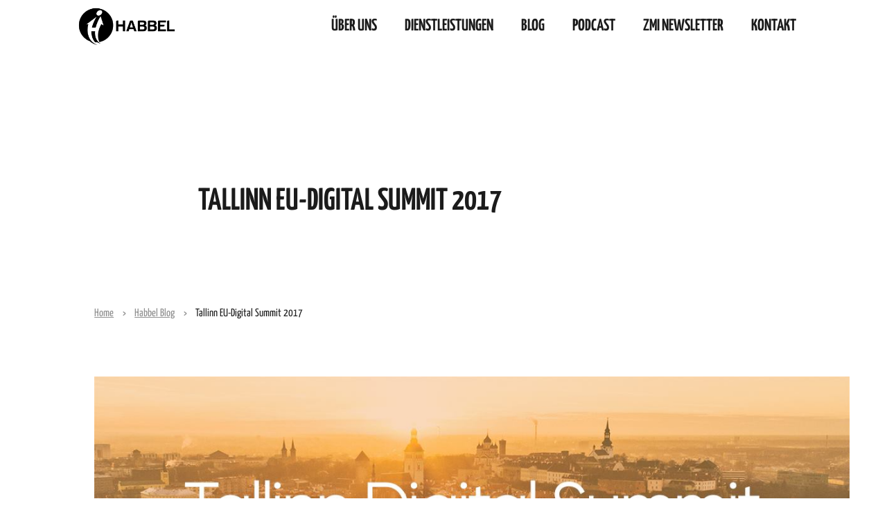

--- FILE ---
content_type: text/html; charset=UTF-8
request_url: https://www.habbel.de/blog/tallinn-eu-digital-summit-2017/
body_size: 32284
content:
<!DOCTYPE html>
<html lang="de">
<head><meta charset="UTF-8" /><script>if(navigator.userAgent.match(/MSIE|Internet Explorer/i)||navigator.userAgent.match(/Trident\/7\..*?rv:11/i)){var href=document.location.href;if(!href.match(/[?&]nowprocket/)){if(href.indexOf("?")==-1){if(href.indexOf("#")==-1){document.location.href=href+"?nowprocket=1"}else{document.location.href=href.replace("#","?nowprocket=1#")}}else{if(href.indexOf("#")==-1){document.location.href=href+"&nowprocket=1"}else{document.location.href=href.replace("#","&nowprocket=1#")}}}}</script><script>(()=>{class RocketLazyLoadScripts{constructor(){this.v="2.0.4",this.userEvents=["keydown","keyup","mousedown","mouseup","mousemove","mouseover","mouseout","touchmove","touchstart","touchend","touchcancel","wheel","click","dblclick","input"],this.attributeEvents=["onblur","onclick","oncontextmenu","ondblclick","onfocus","onmousedown","onmouseenter","onmouseleave","onmousemove","onmouseout","onmouseover","onmouseup","onmousewheel","onscroll","onsubmit"]}async t(){this.i(),this.o(),/iP(ad|hone)/.test(navigator.userAgent)&&this.h(),this.u(),this.l(this),this.m(),this.k(this),this.p(this),this._(),await Promise.all([this.R(),this.L()]),this.lastBreath=Date.now(),this.S(this),this.P(),this.D(),this.O(),this.M(),await this.C(this.delayedScripts.normal),await this.C(this.delayedScripts.defer),await this.C(this.delayedScripts.async),await this.T(),await this.F(),await this.j(),await this.A(),window.dispatchEvent(new Event("rocket-allScriptsLoaded")),this.everythingLoaded=!0,this.lastTouchEnd&&await new Promise(t=>setTimeout(t,500-Date.now()+this.lastTouchEnd)),this.I(),this.H(),this.U(),this.W()}i(){this.CSPIssue=sessionStorage.getItem("rocketCSPIssue"),document.addEventListener("securitypolicyviolation",t=>{this.CSPIssue||"script-src-elem"!==t.violatedDirective||"data"!==t.blockedURI||(this.CSPIssue=!0,sessionStorage.setItem("rocketCSPIssue",!0))},{isRocket:!0})}o(){window.addEventListener("pageshow",t=>{this.persisted=t.persisted,this.realWindowLoadedFired=!0},{isRocket:!0}),window.addEventListener("pagehide",()=>{this.onFirstUserAction=null},{isRocket:!0})}h(){let t;function e(e){t=e}window.addEventListener("touchstart",e,{isRocket:!0}),window.addEventListener("touchend",function i(o){o.changedTouches[0]&&t.changedTouches[0]&&Math.abs(o.changedTouches[0].pageX-t.changedTouches[0].pageX)<10&&Math.abs(o.changedTouches[0].pageY-t.changedTouches[0].pageY)<10&&o.timeStamp-t.timeStamp<200&&(window.removeEventListener("touchstart",e,{isRocket:!0}),window.removeEventListener("touchend",i,{isRocket:!0}),"INPUT"===o.target.tagName&&"text"===o.target.type||(o.target.dispatchEvent(new TouchEvent("touchend",{target:o.target,bubbles:!0})),o.target.dispatchEvent(new MouseEvent("mouseover",{target:o.target,bubbles:!0})),o.target.dispatchEvent(new PointerEvent("click",{target:o.target,bubbles:!0,cancelable:!0,detail:1,clientX:o.changedTouches[0].clientX,clientY:o.changedTouches[0].clientY})),event.preventDefault()))},{isRocket:!0})}q(t){this.userActionTriggered||("mousemove"!==t.type||this.firstMousemoveIgnored?"keyup"===t.type||"mouseover"===t.type||"mouseout"===t.type||(this.userActionTriggered=!0,this.onFirstUserAction&&this.onFirstUserAction()):this.firstMousemoveIgnored=!0),"click"===t.type&&t.preventDefault(),t.stopPropagation(),t.stopImmediatePropagation(),"touchstart"===this.lastEvent&&"touchend"===t.type&&(this.lastTouchEnd=Date.now()),"click"===t.type&&(this.lastTouchEnd=0),this.lastEvent=t.type,t.composedPath&&t.composedPath()[0].getRootNode()instanceof ShadowRoot&&(t.rocketTarget=t.composedPath()[0]),this.savedUserEvents.push(t)}u(){this.savedUserEvents=[],this.userEventHandler=this.q.bind(this),this.userEvents.forEach(t=>window.addEventListener(t,this.userEventHandler,{passive:!1,isRocket:!0})),document.addEventListener("visibilitychange",this.userEventHandler,{isRocket:!0})}U(){this.userEvents.forEach(t=>window.removeEventListener(t,this.userEventHandler,{passive:!1,isRocket:!0})),document.removeEventListener("visibilitychange",this.userEventHandler,{isRocket:!0}),this.savedUserEvents.forEach(t=>{(t.rocketTarget||t.target).dispatchEvent(new window[t.constructor.name](t.type,t))})}m(){const t="return false",e=Array.from(this.attributeEvents,t=>"data-rocket-"+t),i="["+this.attributeEvents.join("],[")+"]",o="[data-rocket-"+this.attributeEvents.join("],[data-rocket-")+"]",s=(e,i,o)=>{o&&o!==t&&(e.setAttribute("data-rocket-"+i,o),e["rocket"+i]=new Function("event",o),e.setAttribute(i,t))};new MutationObserver(t=>{for(const n of t)"attributes"===n.type&&(n.attributeName.startsWith("data-rocket-")||this.everythingLoaded?n.attributeName.startsWith("data-rocket-")&&this.everythingLoaded&&this.N(n.target,n.attributeName.substring(12)):s(n.target,n.attributeName,n.target.getAttribute(n.attributeName))),"childList"===n.type&&n.addedNodes.forEach(t=>{if(t.nodeType===Node.ELEMENT_NODE)if(this.everythingLoaded)for(const i of[t,...t.querySelectorAll(o)])for(const t of i.getAttributeNames())e.includes(t)&&this.N(i,t.substring(12));else for(const e of[t,...t.querySelectorAll(i)])for(const t of e.getAttributeNames())this.attributeEvents.includes(t)&&s(e,t,e.getAttribute(t))})}).observe(document,{subtree:!0,childList:!0,attributeFilter:[...this.attributeEvents,...e]})}I(){this.attributeEvents.forEach(t=>{document.querySelectorAll("[data-rocket-"+t+"]").forEach(e=>{this.N(e,t)})})}N(t,e){const i=t.getAttribute("data-rocket-"+e);i&&(t.setAttribute(e,i),t.removeAttribute("data-rocket-"+e))}k(t){Object.defineProperty(HTMLElement.prototype,"onclick",{get(){return this.rocketonclick||null},set(e){this.rocketonclick=e,this.setAttribute(t.everythingLoaded?"onclick":"data-rocket-onclick","this.rocketonclick(event)")}})}S(t){function e(e,i){let o=e[i];e[i]=null,Object.defineProperty(e,i,{get:()=>o,set(s){t.everythingLoaded?o=s:e["rocket"+i]=o=s}})}e(document,"onreadystatechange"),e(window,"onload"),e(window,"onpageshow");try{Object.defineProperty(document,"readyState",{get:()=>t.rocketReadyState,set(e){t.rocketReadyState=e},configurable:!0}),document.readyState="loading"}catch(t){console.log("WPRocket DJE readyState conflict, bypassing")}}l(t){this.originalAddEventListener=EventTarget.prototype.addEventListener,this.originalRemoveEventListener=EventTarget.prototype.removeEventListener,this.savedEventListeners=[],EventTarget.prototype.addEventListener=function(e,i,o){o&&o.isRocket||!t.B(e,this)&&!t.userEvents.includes(e)||t.B(e,this)&&!t.userActionTriggered||e.startsWith("rocket-")||t.everythingLoaded?t.originalAddEventListener.call(this,e,i,o):(t.savedEventListeners.push({target:this,remove:!1,type:e,func:i,options:o}),"mouseenter"!==e&&"mouseleave"!==e||t.originalAddEventListener.call(this,e,t.savedUserEvents.push,o))},EventTarget.prototype.removeEventListener=function(e,i,o){o&&o.isRocket||!t.B(e,this)&&!t.userEvents.includes(e)||t.B(e,this)&&!t.userActionTriggered||e.startsWith("rocket-")||t.everythingLoaded?t.originalRemoveEventListener.call(this,e,i,o):t.savedEventListeners.push({target:this,remove:!0,type:e,func:i,options:o})}}J(t,e){this.savedEventListeners=this.savedEventListeners.filter(i=>{let o=i.type,s=i.target||window;return e!==o||t!==s||(this.B(o,s)&&(i.type="rocket-"+o),this.$(i),!1)})}H(){EventTarget.prototype.addEventListener=this.originalAddEventListener,EventTarget.prototype.removeEventListener=this.originalRemoveEventListener,this.savedEventListeners.forEach(t=>this.$(t))}$(t){t.remove?this.originalRemoveEventListener.call(t.target,t.type,t.func,t.options):this.originalAddEventListener.call(t.target,t.type,t.func,t.options)}p(t){let e;function i(e){return t.everythingLoaded?e:e.split(" ").map(t=>"load"===t||t.startsWith("load.")?"rocket-jquery-load":t).join(" ")}function o(o){function s(e){const s=o.fn[e];o.fn[e]=o.fn.init.prototype[e]=function(){return this[0]===window&&t.userActionTriggered&&("string"==typeof arguments[0]||arguments[0]instanceof String?arguments[0]=i(arguments[0]):"object"==typeof arguments[0]&&Object.keys(arguments[0]).forEach(t=>{const e=arguments[0][t];delete arguments[0][t],arguments[0][i(t)]=e})),s.apply(this,arguments),this}}if(o&&o.fn&&!t.allJQueries.includes(o)){const e={DOMContentLoaded:[],"rocket-DOMContentLoaded":[]};for(const t in e)document.addEventListener(t,()=>{e[t].forEach(t=>t())},{isRocket:!0});o.fn.ready=o.fn.init.prototype.ready=function(i){function s(){parseInt(o.fn.jquery)>2?setTimeout(()=>i.bind(document)(o)):i.bind(document)(o)}return"function"==typeof i&&(t.realDomReadyFired?!t.userActionTriggered||t.fauxDomReadyFired?s():e["rocket-DOMContentLoaded"].push(s):e.DOMContentLoaded.push(s)),o([])},s("on"),s("one"),s("off"),t.allJQueries.push(o)}e=o}t.allJQueries=[],o(window.jQuery),Object.defineProperty(window,"jQuery",{get:()=>e,set(t){o(t)}})}P(){const t=new Map;document.write=document.writeln=function(e){const i=document.currentScript,o=document.createRange(),s=i.parentElement;let n=t.get(i);void 0===n&&(n=i.nextSibling,t.set(i,n));const c=document.createDocumentFragment();o.setStart(c,0),c.appendChild(o.createContextualFragment(e)),s.insertBefore(c,n)}}async R(){return new Promise(t=>{this.userActionTriggered?t():this.onFirstUserAction=t})}async L(){return new Promise(t=>{document.addEventListener("DOMContentLoaded",()=>{this.realDomReadyFired=!0,t()},{isRocket:!0})})}async j(){return this.realWindowLoadedFired?Promise.resolve():new Promise(t=>{window.addEventListener("load",t,{isRocket:!0})})}M(){this.pendingScripts=[];this.scriptsMutationObserver=new MutationObserver(t=>{for(const e of t)e.addedNodes.forEach(t=>{"SCRIPT"!==t.tagName||t.noModule||t.isWPRocket||this.pendingScripts.push({script:t,promise:new Promise(e=>{const i=()=>{const i=this.pendingScripts.findIndex(e=>e.script===t);i>=0&&this.pendingScripts.splice(i,1),e()};t.addEventListener("load",i,{isRocket:!0}),t.addEventListener("error",i,{isRocket:!0}),setTimeout(i,1e3)})})})}),this.scriptsMutationObserver.observe(document,{childList:!0,subtree:!0})}async F(){await this.X(),this.pendingScripts.length?(await this.pendingScripts[0].promise,await this.F()):this.scriptsMutationObserver.disconnect()}D(){this.delayedScripts={normal:[],async:[],defer:[]},document.querySelectorAll("script[type$=rocketlazyloadscript]").forEach(t=>{t.hasAttribute("data-rocket-src")?t.hasAttribute("async")&&!1!==t.async?this.delayedScripts.async.push(t):t.hasAttribute("defer")&&!1!==t.defer||"module"===t.getAttribute("data-rocket-type")?this.delayedScripts.defer.push(t):this.delayedScripts.normal.push(t):this.delayedScripts.normal.push(t)})}async _(){await this.L();let t=[];document.querySelectorAll("script[type$=rocketlazyloadscript][data-rocket-src]").forEach(e=>{let i=e.getAttribute("data-rocket-src");if(i&&!i.startsWith("data:")){i.startsWith("//")&&(i=location.protocol+i);try{const o=new URL(i).origin;o!==location.origin&&t.push({src:o,crossOrigin:e.crossOrigin||"module"===e.getAttribute("data-rocket-type")})}catch(t){}}}),t=[...new Map(t.map(t=>[JSON.stringify(t),t])).values()],this.Y(t,"preconnect")}async G(t){if(await this.K(),!0!==t.noModule||!("noModule"in HTMLScriptElement.prototype))return new Promise(e=>{let i;function o(){(i||t).setAttribute("data-rocket-status","executed"),e()}try{if(navigator.userAgent.includes("Firefox/")||""===navigator.vendor||this.CSPIssue)i=document.createElement("script"),[...t.attributes].forEach(t=>{let e=t.nodeName;"type"!==e&&("data-rocket-type"===e&&(e="type"),"data-rocket-src"===e&&(e="src"),i.setAttribute(e,t.nodeValue))}),t.text&&(i.text=t.text),t.nonce&&(i.nonce=t.nonce),i.hasAttribute("src")?(i.addEventListener("load",o,{isRocket:!0}),i.addEventListener("error",()=>{i.setAttribute("data-rocket-status","failed-network"),e()},{isRocket:!0}),setTimeout(()=>{i.isConnected||e()},1)):(i.text=t.text,o()),i.isWPRocket=!0,t.parentNode.replaceChild(i,t);else{const i=t.getAttribute("data-rocket-type"),s=t.getAttribute("data-rocket-src");i?(t.type=i,t.removeAttribute("data-rocket-type")):t.removeAttribute("type"),t.addEventListener("load",o,{isRocket:!0}),t.addEventListener("error",i=>{this.CSPIssue&&i.target.src.startsWith("data:")?(console.log("WPRocket: CSP fallback activated"),t.removeAttribute("src"),this.G(t).then(e)):(t.setAttribute("data-rocket-status","failed-network"),e())},{isRocket:!0}),s?(t.fetchPriority="high",t.removeAttribute("data-rocket-src"),t.src=s):t.src="data:text/javascript;base64,"+window.btoa(unescape(encodeURIComponent(t.text)))}}catch(i){t.setAttribute("data-rocket-status","failed-transform"),e()}});t.setAttribute("data-rocket-status","skipped")}async C(t){const e=t.shift();return e?(e.isConnected&&await this.G(e),this.C(t)):Promise.resolve()}O(){this.Y([...this.delayedScripts.normal,...this.delayedScripts.defer,...this.delayedScripts.async],"preload")}Y(t,e){this.trash=this.trash||[];let i=!0;var o=document.createDocumentFragment();t.forEach(t=>{const s=t.getAttribute&&t.getAttribute("data-rocket-src")||t.src;if(s&&!s.startsWith("data:")){const n=document.createElement("link");n.href=s,n.rel=e,"preconnect"!==e&&(n.as="script",n.fetchPriority=i?"high":"low"),t.getAttribute&&"module"===t.getAttribute("data-rocket-type")&&(n.crossOrigin=!0),t.crossOrigin&&(n.crossOrigin=t.crossOrigin),t.integrity&&(n.integrity=t.integrity),t.nonce&&(n.nonce=t.nonce),o.appendChild(n),this.trash.push(n),i=!1}}),document.head.appendChild(o)}W(){this.trash.forEach(t=>t.remove())}async T(){try{document.readyState="interactive"}catch(t){}this.fauxDomReadyFired=!0;try{await this.K(),this.J(document,"readystatechange"),document.dispatchEvent(new Event("rocket-readystatechange")),await this.K(),document.rocketonreadystatechange&&document.rocketonreadystatechange(),await this.K(),this.J(document,"DOMContentLoaded"),document.dispatchEvent(new Event("rocket-DOMContentLoaded")),await this.K(),this.J(window,"DOMContentLoaded"),window.dispatchEvent(new Event("rocket-DOMContentLoaded"))}catch(t){console.error(t)}}async A(){try{document.readyState="complete"}catch(t){}try{await this.K(),this.J(document,"readystatechange"),document.dispatchEvent(new Event("rocket-readystatechange")),await this.K(),document.rocketonreadystatechange&&document.rocketonreadystatechange(),await this.K(),this.J(window,"load"),window.dispatchEvent(new Event("rocket-load")),await this.K(),window.rocketonload&&window.rocketonload(),await this.K(),this.allJQueries.forEach(t=>t(window).trigger("rocket-jquery-load")),await this.K(),this.J(window,"pageshow");const t=new Event("rocket-pageshow");t.persisted=this.persisted,window.dispatchEvent(t),await this.K(),window.rocketonpageshow&&window.rocketonpageshow({persisted:this.persisted})}catch(t){console.error(t)}}async K(){Date.now()-this.lastBreath>45&&(await this.X(),this.lastBreath=Date.now())}async X(){return document.hidden?new Promise(t=>setTimeout(t)):new Promise(t=>requestAnimationFrame(t))}B(t,e){return e===document&&"readystatechange"===t||(e===document&&"DOMContentLoaded"===t||(e===window&&"DOMContentLoaded"===t||(e===window&&"load"===t||e===window&&"pageshow"===t)))}static run(){(new RocketLazyLoadScripts).t()}}RocketLazyLoadScripts.run()})();</script>
	
	<meta name="viewport" content="width=device-width, initial-scale=1" />
	<link rel="profile" href="https://gmpg.org/xfn/11" />
	<link rel="pingback" href="https://www.habbel.de/xmlrpc.php" />
	<meta name='robots' content='index, follow, max-image-preview:large, max-snippet:-1, max-video-preview:-1' />

	<!-- This site is optimized with the Yoast SEO plugin v26.7 - https://yoast.com/wordpress/plugins/seo/ -->
	<title>Tallinn EU-Digital Summit 2017 - Habbel GmbH</title>
<link data-rocket-preload as="style" href="https://fonts.googleapis.com/css?family=Yanone%20Kaffeesatz%3A200%2C300%2Cregular%2C500%2C600%2C700&#038;display=swap" rel="preload">
<link href="https://fonts.googleapis.com/css?family=Yanone%20Kaffeesatz%3A200%2C300%2Cregular%2C500%2C600%2C700&#038;display=swap" media="print" onload="this.media=&#039;all&#039;" rel="stylesheet">
<noscript data-wpr-hosted-gf-parameters=""><link rel="stylesheet" href="https://fonts.googleapis.com/css?family=Yanone%20Kaffeesatz%3A200%2C300%2Cregular%2C500%2C600%2C700&#038;display=swap"></noscript>
	<link rel="canonical" href="https://www.habbel.de/blog/tallinn-eu-digital-summit-2017/" />
	<meta property="og:locale" content="de_DE" />
	<meta property="og:type" content="article" />
	<meta property="og:title" content="Tallinn EU-Digital Summit 2017 - Habbel GmbH" />
	<meta property="og:description" content="Die EU Staats-und Regierungschef kommen am Freitag, den 29.9.2017 zum Digital-Gipfel in Tallinn zusammen.  Auch die deutsche Bundeskanzlerin wird teilnehmen. Estland hat derzeit den Vorsitz im Rat der Europäischen Union. Das Digitale Gipfeltreffen in Tallinn wird als Diskussionsplattform für weitere Pläne zur digitalen Innovation fungieren, damit Europa weiterhin weltweit führend in Sachen Technologie bleibt. Die" />
	<meta property="og:url" content="https://www.habbel.de/blog/tallinn-eu-digital-summit-2017/" />
	<meta property="og:site_name" content="Habbel GmbH" />
	<meta property="article:published_time" content="2017-09-23T16:40:06+00:00" />
	<meta property="article:modified_time" content="2021-12-06T10:46:16+00:00" />
	<meta property="og:image" content="https://www.habbel.de/wp-content/uploads/2017/09/21765663_347134209064183_4424960797150798882_o.jpg" />
	<meta name="author" content="Habbel" />
	<meta name="twitter:card" content="summary_large_image" />
	<meta name="twitter:label1" content="Verfasst von" />
	<meta name="twitter:data1" content="Habbel" />
	<meta name="twitter:label2" content="Geschätzte Lesezeit" />
	<meta name="twitter:data2" content="1 Minute" />
	<script type="application/ld+json" class="yoast-schema-graph">{"@context":"https://schema.org","@graph":[{"@type":"Article","@id":"https://www.habbel.de/blog/tallinn-eu-digital-summit-2017/#article","isPartOf":{"@id":"https://www.habbel.de/blog/tallinn-eu-digital-summit-2017/"},"author":{"name":"Habbel","@id":"https://www.habbel.de/#/schema/person/a918f464eba60846f5737e93ca5c9fe1"},"headline":"Tallinn EU-Digital Summit 2017","datePublished":"2017-09-23T16:40:06+00:00","dateModified":"2021-12-06T10:46:16+00:00","mainEntityOfPage":{"@id":"https://www.habbel.de/blog/tallinn-eu-digital-summit-2017/"},"wordCount":147,"commentCount":0,"image":{"@id":"https://www.habbel.de/blog/tallinn-eu-digital-summit-2017/#primaryimage"},"thumbnailUrl":"https://www.habbel.de/wp-content/uploads/2017/09/21765663_347134209064183_4424960797150798882_o.jpg","articleSection":["Habbel Blog","Uncategorized"],"inLanguage":"de","potentialAction":[{"@type":"CommentAction","name":"Comment","target":["https://www.habbel.de/blog/tallinn-eu-digital-summit-2017/#respond"]}]},{"@type":"WebPage","@id":"https://www.habbel.de/blog/tallinn-eu-digital-summit-2017/","url":"https://www.habbel.de/blog/tallinn-eu-digital-summit-2017/","name":"Tallinn EU-Digital Summit 2017 - Habbel GmbH","isPartOf":{"@id":"https://www.habbel.de/#website"},"primaryImageOfPage":{"@id":"https://www.habbel.de/blog/tallinn-eu-digital-summit-2017/#primaryimage"},"image":{"@id":"https://www.habbel.de/blog/tallinn-eu-digital-summit-2017/#primaryimage"},"thumbnailUrl":"https://www.habbel.de/wp-content/uploads/2017/09/21765663_347134209064183_4424960797150798882_o.jpg","datePublished":"2017-09-23T16:40:06+00:00","dateModified":"2021-12-06T10:46:16+00:00","author":{"@id":"https://www.habbel.de/#/schema/person/a918f464eba60846f5737e93ca5c9fe1"},"breadcrumb":{"@id":"https://www.habbel.de/blog/tallinn-eu-digital-summit-2017/#breadcrumb"},"inLanguage":"de","potentialAction":[{"@type":"ReadAction","target":["https://www.habbel.de/blog/tallinn-eu-digital-summit-2017/"]}]},{"@type":"ImageObject","inLanguage":"de","@id":"https://www.habbel.de/blog/tallinn-eu-digital-summit-2017/#primaryimage","url":"https://www.habbel.de/wp-content/uploads/2017/09/21765663_347134209064183_4424960797150798882_o.jpg","contentUrl":"https://www.habbel.de/wp-content/uploads/2017/09/21765663_347134209064183_4424960797150798882_o.jpg","width":1200,"height":628,"caption":"Tallinn EU-Digital Summit 2017"},{"@type":"BreadcrumbList","@id":"https://www.habbel.de/blog/tallinn-eu-digital-summit-2017/#breadcrumb","itemListElement":[{"@type":"ListItem","position":1,"name":"Startseite","item":"https://www.habbel.de/"},{"@type":"ListItem","position":2,"name":"Tallinn EU-Digital Summit 2017"}]},{"@type":"WebSite","@id":"https://www.habbel.de/#website","url":"https://www.habbel.de/","name":"Habbel GmbH","description":"Wir müssen unsere politischen Strukturen reformieren!","potentialAction":[{"@type":"SearchAction","target":{"@type":"EntryPoint","urlTemplate":"https://www.habbel.de/?s={search_term_string}"},"query-input":{"@type":"PropertyValueSpecification","valueRequired":true,"valueName":"search_term_string"}}],"inLanguage":"de"},{"@type":"Person","@id":"https://www.habbel.de/#/schema/person/a918f464eba60846f5737e93ca5c9fe1","name":"Habbel","image":{"@type":"ImageObject","inLanguage":"de","@id":"https://www.habbel.de/#/schema/person/image/","url":"https://secure.gravatar.com/avatar/4d5f99491915a4cacb5cf1f2ce7f38e160e7989323e0c5c72a6732d331bd573c?s=96&d=mm&r=g","contentUrl":"https://secure.gravatar.com/avatar/4d5f99491915a4cacb5cf1f2ce7f38e160e7989323e0c5c72a6732d331bd573c?s=96&d=mm&r=g","caption":"Habbel"},"url":"https://www.habbel.de/blog/author/admin/"}]}</script>
	<!-- / Yoast SEO plugin. -->


<link rel='dns-prefetch' href='//www.googletagmanager.com' />
<link rel='dns-prefetch' href='//fonts.googleapis.com' />
<link href='https://fonts.gstatic.com' crossorigin rel='preconnect' />
<link rel="alternate" type="application/rss+xml" title="Habbel GmbH &raquo; Feed" href="https://www.habbel.de/feed/" />
<link rel="alternate" type="application/rss+xml" title="Habbel GmbH &raquo; Kommentar-Feed" href="https://www.habbel.de/comments/feed/" />
<link rel="alternate" type="application/rss+xml" title="Habbel GmbH &raquo; Tallinn EU-Digital Summit 2017-Kommentar-Feed" href="https://www.habbel.de/blog/tallinn-eu-digital-summit-2017/feed/" />
<link rel="alternate" title="oEmbed (JSON)" type="application/json+oembed" href="https://www.habbel.de/wp-json/oembed/1.0/embed?url=https%3A%2F%2Fwww.habbel.de%2Fblog%2Ftallinn-eu-digital-summit-2017%2F" />
<link rel="alternate" title="oEmbed (XML)" type="text/xml+oembed" href="https://www.habbel.de/wp-json/oembed/1.0/embed?url=https%3A%2F%2Fwww.habbel.de%2Fblog%2Ftallinn-eu-digital-summit-2017%2F&#038;format=xml" />
<style id='wp-img-auto-sizes-contain-inline-css' type='text/css'>
img:is([sizes=auto i],[sizes^="auto," i]){contain-intrinsic-size:3000px 1500px}
/*# sourceURL=wp-img-auto-sizes-contain-inline-css */
</style>
<link data-minify="1" rel='stylesheet' id='hfe-widgets-style-css' href='https://www.habbel.de/wp-content/cache/min/1/wp-content/plugins/header-footer-elementor/inc/widgets-css/frontend.css?ver=1769026354' type='text/css' media='all' />
<style id='wp-emoji-styles-inline-css' type='text/css'>

	img.wp-smiley, img.emoji {
		display: inline !important;
		border: none !important;
		box-shadow: none !important;
		height: 1em !important;
		width: 1em !important;
		margin: 0 0.07em !important;
		vertical-align: -0.1em !important;
		background: none !important;
		padding: 0 !important;
	}
/*# sourceURL=wp-emoji-styles-inline-css */
</style>
<link rel='stylesheet' id='wp-block-library-css' href='https://www.habbel.de/wp-includes/css/dist/block-library/style.min.css?ver=6.9' type='text/css' media='all' />
<style id='classic-theme-styles-inline-css' type='text/css'>
/*! This file is auto-generated */
.wp-block-button__link{color:#fff;background-color:#32373c;border-radius:9999px;box-shadow:none;text-decoration:none;padding:calc(.667em + 2px) calc(1.333em + 2px);font-size:1.125em}.wp-block-file__button{background:#32373c;color:#fff;text-decoration:none}
/*# sourceURL=/wp-includes/css/classic-themes.min.css */
</style>
<style id='global-styles-inline-css' type='text/css'>
:root{--wp--preset--aspect-ratio--square: 1;--wp--preset--aspect-ratio--4-3: 4/3;--wp--preset--aspect-ratio--3-4: 3/4;--wp--preset--aspect-ratio--3-2: 3/2;--wp--preset--aspect-ratio--2-3: 2/3;--wp--preset--aspect-ratio--16-9: 16/9;--wp--preset--aspect-ratio--9-16: 9/16;--wp--preset--color--black: #000000;--wp--preset--color--cyan-bluish-gray: #abb8c3;--wp--preset--color--white: #ffffff;--wp--preset--color--pale-pink: #f78da7;--wp--preset--color--vivid-red: #cf2e2e;--wp--preset--color--luminous-vivid-orange: #ff6900;--wp--preset--color--luminous-vivid-amber: #fcb900;--wp--preset--color--light-green-cyan: #7bdcb5;--wp--preset--color--vivid-green-cyan: #00d084;--wp--preset--color--pale-cyan-blue: #8ed1fc;--wp--preset--color--vivid-cyan-blue: #0693e3;--wp--preset--color--vivid-purple: #9b51e0;--wp--preset--gradient--vivid-cyan-blue-to-vivid-purple: linear-gradient(135deg,rgb(6,147,227) 0%,rgb(155,81,224) 100%);--wp--preset--gradient--light-green-cyan-to-vivid-green-cyan: linear-gradient(135deg,rgb(122,220,180) 0%,rgb(0,208,130) 100%);--wp--preset--gradient--luminous-vivid-amber-to-luminous-vivid-orange: linear-gradient(135deg,rgb(252,185,0) 0%,rgb(255,105,0) 100%);--wp--preset--gradient--luminous-vivid-orange-to-vivid-red: linear-gradient(135deg,rgb(255,105,0) 0%,rgb(207,46,46) 100%);--wp--preset--gradient--very-light-gray-to-cyan-bluish-gray: linear-gradient(135deg,rgb(238,238,238) 0%,rgb(169,184,195) 100%);--wp--preset--gradient--cool-to-warm-spectrum: linear-gradient(135deg,rgb(74,234,220) 0%,rgb(151,120,209) 20%,rgb(207,42,186) 40%,rgb(238,44,130) 60%,rgb(251,105,98) 80%,rgb(254,248,76) 100%);--wp--preset--gradient--blush-light-purple: linear-gradient(135deg,rgb(255,206,236) 0%,rgb(152,150,240) 100%);--wp--preset--gradient--blush-bordeaux: linear-gradient(135deg,rgb(254,205,165) 0%,rgb(254,45,45) 50%,rgb(107,0,62) 100%);--wp--preset--gradient--luminous-dusk: linear-gradient(135deg,rgb(255,203,112) 0%,rgb(199,81,192) 50%,rgb(65,88,208) 100%);--wp--preset--gradient--pale-ocean: linear-gradient(135deg,rgb(255,245,203) 0%,rgb(182,227,212) 50%,rgb(51,167,181) 100%);--wp--preset--gradient--electric-grass: linear-gradient(135deg,rgb(202,248,128) 0%,rgb(113,206,126) 100%);--wp--preset--gradient--midnight: linear-gradient(135deg,rgb(2,3,129) 0%,rgb(40,116,252) 100%);--wp--preset--font-size--small: 13px;--wp--preset--font-size--medium: 20px;--wp--preset--font-size--large: 36px;--wp--preset--font-size--x-large: 42px;--wp--preset--spacing--20: 0.44rem;--wp--preset--spacing--30: 0.67rem;--wp--preset--spacing--40: 1rem;--wp--preset--spacing--50: 1.5rem;--wp--preset--spacing--60: 2.25rem;--wp--preset--spacing--70: 3.38rem;--wp--preset--spacing--80: 5.06rem;--wp--preset--shadow--natural: 6px 6px 9px rgba(0, 0, 0, 0.2);--wp--preset--shadow--deep: 12px 12px 50px rgba(0, 0, 0, 0.4);--wp--preset--shadow--sharp: 6px 6px 0px rgba(0, 0, 0, 0.2);--wp--preset--shadow--outlined: 6px 6px 0px -3px rgb(255, 255, 255), 6px 6px rgb(0, 0, 0);--wp--preset--shadow--crisp: 6px 6px 0px rgb(0, 0, 0);}:where(.is-layout-flex){gap: 0.5em;}:where(.is-layout-grid){gap: 0.5em;}body .is-layout-flex{display: flex;}.is-layout-flex{flex-wrap: wrap;align-items: center;}.is-layout-flex > :is(*, div){margin: 0;}body .is-layout-grid{display: grid;}.is-layout-grid > :is(*, div){margin: 0;}:where(.wp-block-columns.is-layout-flex){gap: 2em;}:where(.wp-block-columns.is-layout-grid){gap: 2em;}:where(.wp-block-post-template.is-layout-flex){gap: 1.25em;}:where(.wp-block-post-template.is-layout-grid){gap: 1.25em;}.has-black-color{color: var(--wp--preset--color--black) !important;}.has-cyan-bluish-gray-color{color: var(--wp--preset--color--cyan-bluish-gray) !important;}.has-white-color{color: var(--wp--preset--color--white) !important;}.has-pale-pink-color{color: var(--wp--preset--color--pale-pink) !important;}.has-vivid-red-color{color: var(--wp--preset--color--vivid-red) !important;}.has-luminous-vivid-orange-color{color: var(--wp--preset--color--luminous-vivid-orange) !important;}.has-luminous-vivid-amber-color{color: var(--wp--preset--color--luminous-vivid-amber) !important;}.has-light-green-cyan-color{color: var(--wp--preset--color--light-green-cyan) !important;}.has-vivid-green-cyan-color{color: var(--wp--preset--color--vivid-green-cyan) !important;}.has-pale-cyan-blue-color{color: var(--wp--preset--color--pale-cyan-blue) !important;}.has-vivid-cyan-blue-color{color: var(--wp--preset--color--vivid-cyan-blue) !important;}.has-vivid-purple-color{color: var(--wp--preset--color--vivid-purple) !important;}.has-black-background-color{background-color: var(--wp--preset--color--black) !important;}.has-cyan-bluish-gray-background-color{background-color: var(--wp--preset--color--cyan-bluish-gray) !important;}.has-white-background-color{background-color: var(--wp--preset--color--white) !important;}.has-pale-pink-background-color{background-color: var(--wp--preset--color--pale-pink) !important;}.has-vivid-red-background-color{background-color: var(--wp--preset--color--vivid-red) !important;}.has-luminous-vivid-orange-background-color{background-color: var(--wp--preset--color--luminous-vivid-orange) !important;}.has-luminous-vivid-amber-background-color{background-color: var(--wp--preset--color--luminous-vivid-amber) !important;}.has-light-green-cyan-background-color{background-color: var(--wp--preset--color--light-green-cyan) !important;}.has-vivid-green-cyan-background-color{background-color: var(--wp--preset--color--vivid-green-cyan) !important;}.has-pale-cyan-blue-background-color{background-color: var(--wp--preset--color--pale-cyan-blue) !important;}.has-vivid-cyan-blue-background-color{background-color: var(--wp--preset--color--vivid-cyan-blue) !important;}.has-vivid-purple-background-color{background-color: var(--wp--preset--color--vivid-purple) !important;}.has-black-border-color{border-color: var(--wp--preset--color--black) !important;}.has-cyan-bluish-gray-border-color{border-color: var(--wp--preset--color--cyan-bluish-gray) !important;}.has-white-border-color{border-color: var(--wp--preset--color--white) !important;}.has-pale-pink-border-color{border-color: var(--wp--preset--color--pale-pink) !important;}.has-vivid-red-border-color{border-color: var(--wp--preset--color--vivid-red) !important;}.has-luminous-vivid-orange-border-color{border-color: var(--wp--preset--color--luminous-vivid-orange) !important;}.has-luminous-vivid-amber-border-color{border-color: var(--wp--preset--color--luminous-vivid-amber) !important;}.has-light-green-cyan-border-color{border-color: var(--wp--preset--color--light-green-cyan) !important;}.has-vivid-green-cyan-border-color{border-color: var(--wp--preset--color--vivid-green-cyan) !important;}.has-pale-cyan-blue-border-color{border-color: var(--wp--preset--color--pale-cyan-blue) !important;}.has-vivid-cyan-blue-border-color{border-color: var(--wp--preset--color--vivid-cyan-blue) !important;}.has-vivid-purple-border-color{border-color: var(--wp--preset--color--vivid-purple) !important;}.has-vivid-cyan-blue-to-vivid-purple-gradient-background{background: var(--wp--preset--gradient--vivid-cyan-blue-to-vivid-purple) !important;}.has-light-green-cyan-to-vivid-green-cyan-gradient-background{background: var(--wp--preset--gradient--light-green-cyan-to-vivid-green-cyan) !important;}.has-luminous-vivid-amber-to-luminous-vivid-orange-gradient-background{background: var(--wp--preset--gradient--luminous-vivid-amber-to-luminous-vivid-orange) !important;}.has-luminous-vivid-orange-to-vivid-red-gradient-background{background: var(--wp--preset--gradient--luminous-vivid-orange-to-vivid-red) !important;}.has-very-light-gray-to-cyan-bluish-gray-gradient-background{background: var(--wp--preset--gradient--very-light-gray-to-cyan-bluish-gray) !important;}.has-cool-to-warm-spectrum-gradient-background{background: var(--wp--preset--gradient--cool-to-warm-spectrum) !important;}.has-blush-light-purple-gradient-background{background: var(--wp--preset--gradient--blush-light-purple) !important;}.has-blush-bordeaux-gradient-background{background: var(--wp--preset--gradient--blush-bordeaux) !important;}.has-luminous-dusk-gradient-background{background: var(--wp--preset--gradient--luminous-dusk) !important;}.has-pale-ocean-gradient-background{background: var(--wp--preset--gradient--pale-ocean) !important;}.has-electric-grass-gradient-background{background: var(--wp--preset--gradient--electric-grass) !important;}.has-midnight-gradient-background{background: var(--wp--preset--gradient--midnight) !important;}.has-small-font-size{font-size: var(--wp--preset--font-size--small) !important;}.has-medium-font-size{font-size: var(--wp--preset--font-size--medium) !important;}.has-large-font-size{font-size: var(--wp--preset--font-size--large) !important;}.has-x-large-font-size{font-size: var(--wp--preset--font-size--x-large) !important;}
:where(.wp-block-post-template.is-layout-flex){gap: 1.25em;}:where(.wp-block-post-template.is-layout-grid){gap: 1.25em;}
:where(.wp-block-term-template.is-layout-flex){gap: 1.25em;}:where(.wp-block-term-template.is-layout-grid){gap: 1.25em;}
:where(.wp-block-columns.is-layout-flex){gap: 2em;}:where(.wp-block-columns.is-layout-grid){gap: 2em;}
:root :where(.wp-block-pullquote){font-size: 1.5em;line-height: 1.6;}
/*# sourceURL=global-styles-inline-css */
</style>
<link data-minify="1" rel='stylesheet' id='stm-stm-css' href='https://www.habbel.de/wp-content/cache/min/1/wp-content/uploads/stm_fonts/stm/stm.css?ver=1769026354' type='text/css' media='all' />
<link rel='stylesheet' id='cmplz-general-css' href='https://www.habbel.de/wp-content/plugins/complianz-gdpr/assets/css/cookieblocker.min.css?ver=1766309486' type='text/css' media='all' />
<link rel='stylesheet' id='eae-css-css' href='https://www.habbel.de/wp-content/plugins/addon-elements-for-elementor-page-builder/assets/css/eae.min.css?ver=1.14.4' type='text/css' media='all' />
<link data-minify="1" rel='stylesheet' id='eae-peel-css-css' href='https://www.habbel.de/wp-content/cache/min/1/wp-content/plugins/addon-elements-for-elementor-page-builder/assets/lib/peel/peel.css?ver=1769026354' type='text/css' media='all' />
<link rel='stylesheet' id='font-awesome-4-shim-css' href='https://www.habbel.de/wp-content/plugins/elementor/assets/lib/font-awesome/css/v4-shims.min.css?ver=1.0' type='text/css' media='all' />
<link data-minify="1" rel='stylesheet' id='font-awesome-5-all-css' href='https://www.habbel.de/wp-content/cache/min/1/wp-content/plugins/elementor/assets/lib/font-awesome/css/all.min.css?ver=1769026354' type='text/css' media='all' />
<link rel='stylesheet' id='vegas-css-css' href='https://www.habbel.de/wp-content/plugins/addon-elements-for-elementor-page-builder/assets/lib/vegas/vegas.min.css?ver=2.4.0' type='text/css' media='all' />
<link data-minify="1" rel='stylesheet' id='hfe-style-css' href='https://www.habbel.de/wp-content/cache/min/1/wp-content/plugins/header-footer-elementor/assets/css/header-footer-elementor.css?ver=1769026354' type='text/css' media='all' />
<link data-minify="1" rel='stylesheet' id='elementor-icons-css' href='https://www.habbel.de/wp-content/cache/min/1/wp-content/plugins/elementor/assets/lib/eicons/css/elementor-icons.min.css?ver=1769026354' type='text/css' media='all' />
<style id='elementor-icons-inline-css' type='text/css'>

		.elementor-add-new-section .elementor-add-templately-promo-button{
            background-color: #5d4fff !important;
            background-image: url(https://www.habbel.de/wp-content/plugins/essential-addons-for-elementor-lite/assets/admin/images/templately/logo-icon.svg);
            background-repeat: no-repeat;
            background-position: center center;
            position: relative;
        }
        
		.elementor-add-new-section .elementor-add-templately-promo-button > i{
            height: 12px;
        }
        
        body .elementor-add-new-section .elementor-add-section-area-button {
            margin-left: 0;
        }

		.elementor-add-new-section .elementor-add-templately-promo-button{
            background-color: #5d4fff !important;
            background-image: url(https://www.habbel.de/wp-content/plugins/essential-addons-for-elementor-lite/assets/admin/images/templately/logo-icon.svg);
            background-repeat: no-repeat;
            background-position: center center;
            position: relative;
        }
        
		.elementor-add-new-section .elementor-add-templately-promo-button > i{
            height: 12px;
        }
        
        body .elementor-add-new-section .elementor-add-section-area-button {
            margin-left: 0;
        }
/*# sourceURL=elementor-icons-inline-css */
</style>
<link rel='stylesheet' id='elementor-frontend-css' href='https://www.habbel.de/wp-content/plugins/elementor/assets/css/frontend.min.css?ver=3.34.1' type='text/css' media='all' />
<link rel='stylesheet' id='elementor-post-10-css' href='https://www.habbel.de/wp-content/uploads/elementor/css/post-10.css?ver=1769026354' type='text/css' media='all' />
<link rel='stylesheet' id='elementor-post-7622-css' href='https://www.habbel.de/wp-content/uploads/elementor/css/post-7622.css?ver=1769026354' type='text/css' media='all' />
<link rel='stylesheet' id='elementor-post-7608-css' href='https://www.habbel.de/wp-content/uploads/elementor/css/post-7608.css?ver=1769026354' type='text/css' media='all' />
<link data-minify="1" rel='stylesheet' id='bootstrap-css' href='https://www.habbel.de/wp-content/cache/min/1/wp-content/themes/consulting/assets/css/bootstrap.min.css?ver=1769026354' type='text/css' media='all' />
<link data-minify="1" rel='stylesheet' id='consulting-style-css' href='https://www.habbel.de/wp-content/cache/min/1/wp-content/themes/consulting/style.css?ver=1769026354' type='text/css' media='all' />
<link data-minify="1" rel='stylesheet' id='consulting-layout-css' href='https://www.habbel.de/wp-content/cache/min/1/wp-content/themes/consulting/assets/css/layouts/layout_manchester/main.css?ver=1769026354' type='text/css' media='all' />
<style id='consulting-layout-inline-css' type='text/css'>
.page_title{ }.mtc, .mtc_h:hover{
					color: #082471!important
				}.stc, .stc_h:hover{
					color: #082471!important
				}.ttc, .ttc_h:hover{
					color: #f96156!important
				}.mbc, .mbc_h:hover, .stm-search .stm_widget_search button{
					background-color: #082471!important
				}.sbc, .sbc_h:hover{
					background-color: #082471!important
				}.tbc, .tbc_h:hover{
					background-color: #f96156!important
				}.mbdc, .mbdc_h:hover{
					border-color: #082471!important
				}.sbdc, .sbdc_h:hover{
					border-color: #082471!important
				}.tbdc, .tbdc_h:hover{
					border-color: #f96156!important
				}
/*# sourceURL=consulting-layout-inline-css */
</style>
<link rel='stylesheet' id='child-style-css' href='https://www.habbel.de/wp-content/themes/consulting-child/style.css?ver=4.0.2' type='text/css' media='all' />
<link data-minify="1" rel='stylesheet' id='font-awesome-css' href='https://www.habbel.de/wp-content/cache/min/1/wp-content/themes/consulting/assets/css/font-awesome.min.css?ver=1769026354' type='text/css' media='all' />
<link rel='stylesheet' id='select2-css' href='https://www.habbel.de/wp-content/themes/consulting/assets/css/select2.min.css?ver=4.0.2' type='text/css' media='all' />
<link data-minify="1" rel='stylesheet' id='header_builder-css' href='https://www.habbel.de/wp-content/cache/min/1/wp-content/themes/consulting/assets/css/header_builder.css?ver=1769026354' type='text/css' media='all' />

<link data-minify="1" rel='stylesheet' id='stm-skin-custom-generated-css' href='https://www.habbel.de/wp-content/cache/min/1/wp-content/uploads/stm_uploads/skin-custom.css?ver=1769026354' type='text/css' media='all' />
<link data-minify="1" rel='stylesheet' id='consulting-theme-options-css' href='https://www.habbel.de/wp-content/cache/min/1/wp-content/uploads/stm_uploads/theme_options.css?ver=1769026354' type='text/css' media='all' />
<link data-minify="1" rel='stylesheet' id='consulting-global-styles-css' href='https://www.habbel.de/wp-content/cache/min/1/wp-content/themes/consulting/assets/css/layouts/global_styles/main.css?ver=1769026354' type='text/css' media='all' />
<style id='consulting-global-styles-inline-css' type='text/css'>

    
        .elementor-widget-video .eicon-play {
            border-color: rgba(5,137,25,1);
            background-color: rgba(5,137,25,1);
        }

        .elementor-widget-wp-widget-nav_menu ul li,
        .elementor-widget-wp-widget-nav_menu ul li a {
            color: rgba(27,27,27,1);
        }

        .elementor-widget-wp-widget-nav_menu ul li.current-cat:hover>a,
        .elementor-widget-wp-widget-nav_menu ul li.current-cat>a,
        .elementor-widget-wp-widget-nav_menu ul li.current-menu-item:hover>a,
        .elementor-widget-wp-widget-nav_menu ul li.current-menu-item>a,
        .elementor-widget-wp-widget-nav_menu ul li.current_page_item:hover>a,
        .elementor-widget-wp-widget-nav_menu ul li.current_page_item>a,
        .elementor-widget-wp-widget-nav_menu ul li:hover>a {
            border-left-color: rgba(174,46,174,1);
        }

        div.elementor-widget-button a.elementor-button,
        div.elementor-widget-button .elementor-button {
            background-color: rgba(27,27,27,1);
        }

        div.elementor-widget-button a.elementor-button:hover,
        div.elementor-widget-button .elementor-button:hover {
            background-color: rgba(5,137,25,1);
            color: rgba(27,27,27,1);
        }

        .elementor-default .elementor-text-editor ul:not(.elementor-editor-element-settings) li:before,
        .elementor-default .elementor-widget-text-editor ul:not(.elementor-editor-element-settings) li:before {
            color: rgba(174,46,174,1);
        }

        .consulting_elementor_wrapper .elementor-tabs .elementor-tabs-content-wrapper .elementor-tab-mobile-title,
        .consulting_elementor_wrapper .elementor-tabs .elementor-tabs-wrapper .elementor-tab-title {
            background-color: rgba(5,137,25,1);
        }

        .consulting_elementor_wrapper .elementor-tabs .elementor-tabs-content-wrapper .elementor-tab-mobile-title,
        .consulting_elementor_wrapper .elementor-tabs .elementor-tabs-wrapper .elementor-tab-title a {
            color: rgba(27,27,27,1);
        }

        .consulting_elementor_wrapper .elementor-tabs .elementor-tabs-content-wrapper .elementor-tab-mobile-title.elementor-active,
        .consulting_elementor_wrapper .elementor-tabs .elementor-tabs-wrapper .elementor-tab-title.elementor-active {
            background-color: rgba(27,27,27,1);
        }

        .consulting_elementor_wrapper .elementor-tabs .elementor-tabs-content-wrapper .elementor-tab-mobile-title.elementor-active,
        .consulting_elementor_wrapper .elementor-tabs .elementor-tabs-wrapper .elementor-tab-title.elementor-active a {
            color: rgba(5,137,25,1);
        }

        .radial-progress .circle .mask .fill {
            background-color: rgba(5,137,25,1);
        }

        html body #header .top_bar {
            background-color: rgba(27,27,27,1);
        }
        html body #header .top_bar .container .lang_sel>ul>li .lang_sel_sel,
        html body #header .top_bar .container .lang_sel>ul>li>ul a {
            color: #ffffff;
        }
        html body #header .top_bar .container .lang_sel>ul>li .lang_sel_sel:after {
            border-top: 5px solid #ffffff;
        }
        html body #header .top_bar .container .lang_sel>ul>li>ul {
            background-color: rgba(27,27,27,1);
        }
        html body #header .top_bar .container .lang_sel>ul>li>ul a:hover {
            background-color: rgba(174,46,174,1);
        }
        html body #header .top_bar .container .top_bar_cart .count {
            background-color: ;
        }
        html body #header .top_bar .container .top_bar_cart a {
            color: ;
        }
        html body #header .top_bar .container .top_bar_search .search-icon {
            color: ;
        }
        html body #header .top_bar .container .top_bar_socials a {
            color: ;
        }
        html body #header .top_bar .container .top_bar_socials a:hover {
            color: ;
        }
        html body #header .top_bar .container .top_bar_info_wr .top_bar_info li,
        html body #header .top_bar .container .top_bar_info_wr .top_bar_info_switcher ul li a {
            color: #ffffff;
        }
        html body #header .top_bar .container .top_bar_info_wr .top_bar_info_switcher {
            background-color: rgba(5,137,25,1);
        }
        html body #header .top_bar .container .top_bar_info_wr .top_bar_info_switcher .active:after {
            border-top: 5px solid rgba(27,27,27,1);
        }
        html body #header .top_bar .container .top_bar_info_wr .top_bar_info_switcher ul {
            background-color: rgba(27,27,27,1);
        }
        html body #header .top_bar .container .top_bar_info_wr .top_bar_info_switcher ul li a:hover {
            background-color: rgba(174,46,174,1);
        }

    

    
/*# sourceURL=consulting-global-styles-inline-css */
</style>
<link data-minify="1" rel='stylesheet' id='stm_megamenu-css' href='https://www.habbel.de/wp-content/cache/min/1/wp-content/themes/consulting/inc/megamenu/assets/css/megamenu.css?ver=1769026354' type='text/css' media='all' />
<link rel='stylesheet' id='eael-general-css' href='https://www.habbel.de/wp-content/plugins/essential-addons-for-elementor-lite/assets/front-end/css/view/general.min.css?ver=6.5.7' type='text/css' media='all' />
<link data-minify="1" rel='stylesheet' id='eael-11903-css' href='https://www.habbel.de/wp-content/cache/min/1/wp-content/uploads/essential-addons-elementor/eael-11903.css?ver=1769026360' type='text/css' media='all' />
<link rel='stylesheet' id='widget-image-css' href='https://www.habbel.de/wp-content/plugins/elementor/assets/css/widget-image.min.css?ver=3.34.1' type='text/css' media='all' />
<link rel='stylesheet' id='widget-heading-css' href='https://www.habbel.de/wp-content/plugins/elementor/assets/css/widget-heading.min.css?ver=3.34.1' type='text/css' media='all' />
<link data-minify="1" rel='stylesheet' id='swiper-css' href='https://www.habbel.de/wp-content/cache/min/1/wp-content/plugins/elementor/assets/lib/swiper/v8/css/swiper.min.css?ver=1769026354' type='text/css' media='all' />
<link rel='stylesheet' id='e-swiper-css' href='https://www.habbel.de/wp-content/plugins/elementor/assets/css/conditionals/e-swiper.min.css?ver=3.34.1' type='text/css' media='all' />
<link rel='stylesheet' id='widget-divider-css' href='https://www.habbel.de/wp-content/plugins/elementor/assets/css/widget-divider.min.css?ver=3.34.1' type='text/css' media='all' />
<link rel='stylesheet' id='widget-post-navigation-css' href='https://www.habbel.de/wp-content/plugins/elementor-pro/assets/css/widget-post-navigation.min.css?ver=3.34.1' type='text/css' media='all' />
<link rel='stylesheet' id='elementor-post-11903-css' href='https://www.habbel.de/wp-content/uploads/elementor/css/post-11903.css?ver=1769026360' type='text/css' media='all' />
<link data-minify="1" rel='stylesheet' id='hfe-elementor-icons-css' href='https://www.habbel.de/wp-content/cache/min/1/wp-content/plugins/elementor/assets/lib/eicons/css/elementor-icons.min.css?ver=1769026354' type='text/css' media='all' />
<link rel='stylesheet' id='hfe-icons-list-css' href='https://www.habbel.de/wp-content/plugins/elementor/assets/css/widget-icon-list.min.css?ver=3.24.3' type='text/css' media='all' />
<link rel='stylesheet' id='hfe-social-icons-css' href='https://www.habbel.de/wp-content/plugins/elementor/assets/css/widget-social-icons.min.css?ver=3.24.0' type='text/css' media='all' />
<link data-minify="1" rel='stylesheet' id='hfe-social-share-icons-brands-css' href='https://www.habbel.de/wp-content/cache/min/1/wp-content/plugins/elementor/assets/lib/font-awesome/css/brands.css?ver=1769026354' type='text/css' media='all' />
<link data-minify="1" rel='stylesheet' id='hfe-social-share-icons-fontawesome-css' href='https://www.habbel.de/wp-content/cache/min/1/wp-content/plugins/elementor/assets/lib/font-awesome/css/fontawesome.css?ver=1769026354' type='text/css' media='all' />
<link data-minify="1" rel='stylesheet' id='hfe-nav-menu-icons-css' href='https://www.habbel.de/wp-content/cache/min/1/wp-content/plugins/elementor/assets/lib/font-awesome/css/solid.css?ver=1769026354' type='text/css' media='all' />
<link rel='stylesheet' id='hfe-widget-blockquote-css' href='https://www.habbel.de/wp-content/plugins/elementor-pro/assets/css/widget-blockquote.min.css?ver=3.25.0' type='text/css' media='all' />
<link rel='stylesheet' id='hfe-mega-menu-css' href='https://www.habbel.de/wp-content/plugins/elementor-pro/assets/css/widget-mega-menu.min.css?ver=3.26.2' type='text/css' media='all' />
<link rel='stylesheet' id='hfe-nav-menu-widget-css' href='https://www.habbel.de/wp-content/plugins/elementor-pro/assets/css/widget-nav-menu.min.css?ver=3.26.0' type='text/css' media='all' />
<style id='rocket-lazyload-inline-css' type='text/css'>
.rll-youtube-player{position:relative;padding-bottom:56.23%;height:0;overflow:hidden;max-width:100%;}.rll-youtube-player:focus-within{outline: 2px solid currentColor;outline-offset: 5px;}.rll-youtube-player iframe{position:absolute;top:0;left:0;width:100%;height:100%;z-index:100;background:0 0}.rll-youtube-player img{bottom:0;display:block;left:0;margin:auto;max-width:100%;width:100%;position:absolute;right:0;top:0;border:none;height:auto;-webkit-transition:.4s all;-moz-transition:.4s all;transition:.4s all}.rll-youtube-player img:hover{-webkit-filter:brightness(75%)}.rll-youtube-player .play{height:100%;width:100%;left:0;top:0;position:absolute;background:url(https://www.habbel.de/wp-content/plugins/wp-rocket/assets/img/youtube.png) no-repeat center;background-color: transparent !important;cursor:pointer;border:none;}
/*# sourceURL=rocket-lazyload-inline-css */
</style>
<link data-minify="1" rel='stylesheet' id='elementor-gf-local-roboto-css' href='https://www.habbel.de/wp-content/cache/min/1/wp-content/uploads/elementor/google-fonts/css/roboto.css?ver=1769026354' type='text/css' media='all' />
<link data-minify="1" rel='stylesheet' id='elementor-gf-local-robotoslab-css' href='https://www.habbel.de/wp-content/cache/min/1/wp-content/uploads/elementor/google-fonts/css/robotoslab.css?ver=1769026354' type='text/css' media='all' />
<link data-minify="1" rel='stylesheet' id='elementor-gf-local-yanonekaffeesatz-css' href='https://www.habbel.de/wp-content/cache/min/1/wp-content/uploads/elementor/google-fonts/css/yanonekaffeesatz.css?ver=1769026354' type='text/css' media='all' />
<link rel='stylesheet' id='elementor-icons-shared-0-css' href='https://www.habbel.de/wp-content/plugins/elementor/assets/lib/font-awesome/css/fontawesome.min.css?ver=5.15.3' type='text/css' media='all' />
<link data-minify="1" rel='stylesheet' id='elementor-icons-fa-solid-css' href='https://www.habbel.de/wp-content/cache/min/1/wp-content/plugins/elementor/assets/lib/font-awesome/css/solid.min.css?ver=1769026354' type='text/css' media='all' />
<script type="rocketlazyloadscript" data-minify="1" data-rocket-type="text/javascript" data-rocket-src="https://www.habbel.de/wp-content/cache/min/1/wp-content/plugins/addon-elements-for-elementor-page-builder/assets/js/iconHelper.js?ver=1750579568" id="eae-iconHelper-js" data-rocket-defer defer></script>
<script type="rocketlazyloadscript" data-rocket-type="text/javascript" data-rocket-src="https://www.habbel.de/wp-includes/js/jquery/jquery.min.js?ver=3.7.1" id="jquery-core-js" data-rocket-defer defer></script>
<script type="rocketlazyloadscript" data-rocket-type="text/javascript" data-rocket-src="https://www.habbel.de/wp-includes/js/jquery/jquery-migrate.min.js?ver=3.4.1" id="jquery-migrate-js" data-rocket-defer defer></script>
<script type="rocketlazyloadscript" data-rocket-type="text/javascript" id="jquery-js-after">window.addEventListener('DOMContentLoaded', function() {
/* <![CDATA[ */
!function($){"use strict";$(document).ready(function(){$(this).scrollTop()>100&&$(".hfe-scroll-to-top-wrap").removeClass("hfe-scroll-to-top-hide"),$(window).scroll(function(){$(this).scrollTop()<100?$(".hfe-scroll-to-top-wrap").fadeOut(300):$(".hfe-scroll-to-top-wrap").fadeIn(300)}),$(".hfe-scroll-to-top-wrap").on("click",function(){$("html, body").animate({scrollTop:0},300);return!1})})}(jQuery);
!function($){'use strict';$(document).ready(function(){var bar=$('.hfe-reading-progress-bar');if(!bar.length)return;$(window).on('scroll',function(){var s=$(window).scrollTop(),d=$(document).height()-$(window).height(),p=d? s/d*100:0;bar.css('width',p+'%')});});}(jQuery);
//# sourceURL=jquery-js-after
/* ]]> */
});</script>
<script type="rocketlazyloadscript" data-minify="1" data-rocket-type="text/javascript" data-rocket-src="https://www.habbel.de/wp-content/cache/min/1/wp-content/themes/consulting/inc/megamenu/assets/js/megamenu.js?ver=1750579568" id="stm_megamenu-js" data-rocket-defer defer></script>

<!-- Google Tag (gtac.js) durch Site-Kit hinzugefügt -->
<!-- Von Site Kit hinzugefügtes Google-Analytics-Snippet -->
<script type="rocketlazyloadscript" data-rocket-type="text/javascript" data-rocket-src="https://www.googletagmanager.com/gtag/js?id=G-9RH1GBHM5W" id="google_gtagjs-js" async></script>
<script type="rocketlazyloadscript" data-rocket-type="text/javascript" id="google_gtagjs-js-after">
/* <![CDATA[ */
window.dataLayer = window.dataLayer || [];function gtag(){dataLayer.push(arguments);}
gtag("set","linker",{"domains":["www.habbel.de"]});
gtag("js", new Date());
gtag("set", "developer_id.dZTNiMT", true);
gtag("config", "G-9RH1GBHM5W");
//# sourceURL=google_gtagjs-js-after
/* ]]> */
</script>
<link rel="https://api.w.org/" href="https://www.habbel.de/wp-json/" /><link rel="alternate" title="JSON" type="application/json" href="https://www.habbel.de/wp-json/wp/v2/posts/3958" /><link rel="EditURI" type="application/rsd+xml" title="RSD" href="https://www.habbel.de/xmlrpc.php?rsd" />
<meta name="generator" content="WordPress 6.9" />
<link rel='shortlink' href='https://www.habbel.de/?p=3958' />
<meta name="generator" content="Site Kit by Google 1.170.0" />		<style type="text/css">.pp-podcast {opacity: 0;}</style>
					<style>.cmplz-hidden {
					display: none !important;
				}</style>        <script type="rocketlazyloadscript" data-rocket-type="text/javascript">
            var ajaxurl = 'https://www.habbel.de/wp-admin/admin-ajax.php';
            var stm_ajax_load_events = 'f2e46f2517';
            var stm_ajax_load_portfolio = '475a7dd151';
            var stm_ajax_add_event_member_sc = '4db34e2f5c';
            var stm_custom_register = 'ce679e86fc';
            var stm_get_prices = '5895cff6bc';
            var stm_get_history = 'e22864443b';
            var stm_ajax_add_review = '961a6e9c33';
        </script>
        <meta name="generator" content="Elementor 3.34.1; features: additional_custom_breakpoints; settings: css_print_method-external, google_font-enabled, font_display-auto">
			<style>
				.e-con.e-parent:nth-of-type(n+4):not(.e-lazyloaded):not(.e-no-lazyload),
				.e-con.e-parent:nth-of-type(n+4):not(.e-lazyloaded):not(.e-no-lazyload) * {
					background-image: none !important;
				}
				@media screen and (max-height: 1024px) {
					.e-con.e-parent:nth-of-type(n+3):not(.e-lazyloaded):not(.e-no-lazyload),
					.e-con.e-parent:nth-of-type(n+3):not(.e-lazyloaded):not(.e-no-lazyload) * {
						background-image: none !important;
					}
				}
				@media screen and (max-height: 640px) {
					.e-con.e-parent:nth-of-type(n+2):not(.e-lazyloaded):not(.e-no-lazyload),
					.e-con.e-parent:nth-of-type(n+2):not(.e-lazyloaded):not(.e-no-lazyload) * {
						background-image: none !important;
					}
				}
			</style>
			
<!-- Von Site Kit hinzugefügtes Google-Tag-Manager-Snippet -->
<script type="rocketlazyloadscript" data-rocket-type="text/javascript">
/* <![CDATA[ */

			( function( w, d, s, l, i ) {
				w[l] = w[l] || [];
				w[l].push( {'gtm.start': new Date().getTime(), event: 'gtm.js'} );
				var f = d.getElementsByTagName( s )[0],
					j = d.createElement( s ), dl = l != 'dataLayer' ? '&l=' + l : '';
				j.async = true;
				j.src = 'https://www.googletagmanager.com/gtm.js?id=' + i + dl;
				f.parentNode.insertBefore( j, f );
			} )( window, document, 'script', 'dataLayer', 'GTM-W4ZPC4K' );
			
/* ]]> */
</script>

<!-- Ende des von Site Kit hinzugefügten Google-Tag-Manager-Snippets -->
<link rel="icon" href="https://www.habbel.de/wp-content/uploads/2021/11/cropped-habbel_6_4_copy-scaled-e1637659722259-1-32x32.jpg" sizes="32x32" />
<link rel="icon" href="https://www.habbel.de/wp-content/uploads/2021/11/cropped-habbel_6_4_copy-scaled-e1637659722259-1-192x192.jpg" sizes="192x192" />
<link rel="apple-touch-icon" href="https://www.habbel.de/wp-content/uploads/2021/11/cropped-habbel_6_4_copy-scaled-e1637659722259-1-180x180.jpg" />
<meta name="msapplication-TileImage" content="https://www.habbel.de/wp-content/uploads/2021/11/cropped-habbel_6_4_copy-scaled-e1637659722259-1-270x270.jpg" />
<noscript><style id="rocket-lazyload-nojs-css">.rll-youtube-player, [data-lazy-src]{display:none !important;}</style></noscript><meta name="generator" content="WP Rocket 3.20.3" data-wpr-features="wpr_delay_js wpr_defer_js wpr_minify_js wpr_lazyload_images wpr_lazyload_iframes wpr_minify_css wpr_preload_links wpr_desktop" /></head>

<body data-rsssl=1 data-cmplz=1 class="wp-singular post-template-default single single-post postid-3958 single-format-standard wp-theme-consulting wp-child-theme-consulting-child ehf-header ehf-footer ehf-template-consulting ehf-stylesheet-consulting-child site_layout_manchester show-mobile-switcher  header_style_2 mobile_grid_landscape vc_sidebar_page elementor-default elementor-template-full-width elementor-kit-10 elementor-page-11903">
		<!-- Von Site Kit hinzugefügtes Google-Tag-Manager-(noscript)-Snippet -->
		<noscript>
			<iframe src="https://www.googletagmanager.com/ns.html?id=GTM-W4ZPC4K" height="0" width="0" style="display:none;visibility:hidden"></iframe>
		</noscript>
		<!-- Ende des von Site Kit hinzugefügten Google-Tag-Manager-(noscript)-Snippets -->
		
    <div data-rocket-location-hash="99bb46786fd5bd31bcd7bdc067ad247a" id="wrapper">

        <div data-rocket-location-hash="ba6182f851aa8dae16e5bfe5593b32a1" id="page" class="hfeed site">

		<header data-rocket-location-hash="492c9257cb84dd81a833e1e5a0bef7e7" id="masthead" itemscope="itemscope" itemtype="https://schema.org/WPHeader">
			<p class="main-title bhf-hidden" itemprop="headline"><a href="https://www.habbel.de" title="Habbel GmbH" rel="home">Habbel GmbH</a></p>
					<div data-elementor-type="wp-post" data-elementor-id="7622" class="elementor elementor-7622" data-elementor-post-type="elementor-hf">
						<section class="has_eae_slider elementor-section elementor-top-section elementor-element elementor-element-7279dc0b elementor-section-content-middle elementor-section-full_width elementor-section-height-default elementor-section-height-default" data-eae-slider="22792" data-particle_enable="false" data-particle-mobile-disabled="false" data-id="7279dc0b" data-element_type="section" data-settings="{&quot;background_background&quot;:&quot;classic&quot;,&quot;sticky&quot;:&quot;top&quot;,&quot;sticky_on&quot;:[&quot;desktop&quot;,&quot;tablet&quot;,&quot;mobile&quot;],&quot;sticky_offset&quot;:0,&quot;sticky_effects_offset&quot;:0,&quot;sticky_anchor_link_offset&quot;:0}">
						<div class="elementor-container elementor-column-gap-default">
					<div class="has_eae_slider elementor-column elementor-col-50 elementor-top-column elementor-element elementor-element-3be8a52d" data-eae-slider="54685" data-id="3be8a52d" data-element_type="column">
			<div class="elementor-widget-wrap elementor-element-populated">
						<div class="elementor-element elementor-element-44d00d0 elementor-widget elementor-widget-image" data-id="44d00d0" data-element_type="widget" data-widget_type="image.default">
				<div class="elementor-widget-container">
																<a href="/">
							<img width="1024" height="399" src="data:image/svg+xml,%3Csvg%20xmlns='http://www.w3.org/2000/svg'%20viewBox='0%200%201024%20399'%3E%3C/svg%3E" class="attachment-large size-large wp-image-12115" alt="Habbel Logo horizontal" data-lazy-srcset="https://www.habbel.de/wp-content/uploads/2021/08/habbel-logo-horizontal-1024x399.png 1024w, https://www.habbel.de/wp-content/uploads/2021/08/habbel-logo-horizontal-300x117.png 300w, https://www.habbel.de/wp-content/uploads/2021/08/habbel-logo-horizontal-768x299.png 768w, https://www.habbel.de/wp-content/uploads/2021/08/habbel-logo-horizontal-1536x598.png 1536w, https://www.habbel.de/wp-content/uploads/2021/08/habbel-logo-horizontal-2048x798.png 2048w, https://www.habbel.de/wp-content/uploads/2021/08/habbel-logo-horizontal-900x351.png 900w" data-lazy-sizes="(max-width: 1024px) 100vw, 1024px" data-lazy-src="https://www.habbel.de/wp-content/uploads/2021/08/habbel-logo-horizontal-1024x399.png" /><noscript><img width="1024" height="399" src="https://www.habbel.de/wp-content/uploads/2021/08/habbel-logo-horizontal-1024x399.png" class="attachment-large size-large wp-image-12115" alt="Habbel Logo horizontal" srcset="https://www.habbel.de/wp-content/uploads/2021/08/habbel-logo-horizontal-1024x399.png 1024w, https://www.habbel.de/wp-content/uploads/2021/08/habbel-logo-horizontal-300x117.png 300w, https://www.habbel.de/wp-content/uploads/2021/08/habbel-logo-horizontal-768x299.png 768w, https://www.habbel.de/wp-content/uploads/2021/08/habbel-logo-horizontal-1536x598.png 1536w, https://www.habbel.de/wp-content/uploads/2021/08/habbel-logo-horizontal-2048x798.png 2048w, https://www.habbel.de/wp-content/uploads/2021/08/habbel-logo-horizontal-900x351.png 900w" sizes="(max-width: 1024px) 100vw, 1024px" /></noscript>								</a>
															</div>
				</div>
					</div>
		</div>
				<div class="has_eae_slider elementor-column elementor-col-50 elementor-top-column elementor-element elementor-element-41aee958" data-eae-slider="6726" data-id="41aee958" data-element_type="column">
			<div class="elementor-widget-wrap elementor-element-populated">
						<div class="elementor-element elementor-element-d66fae8 elementor-nav-menu__align-end elementor-nav-menu--stretch elementor-nav-menu--dropdown-tablet elementor-nav-menu__text-align-aside elementor-nav-menu--toggle elementor-nav-menu--burger elementor-widget elementor-widget-nav-menu" data-id="d66fae8" data-element_type="widget" data-settings="{&quot;full_width&quot;:&quot;stretch&quot;,&quot;layout&quot;:&quot;horizontal&quot;,&quot;submenu_icon&quot;:{&quot;value&quot;:&quot;&lt;i class=\&quot;fas fa-caret-down\&quot; aria-hidden=\&quot;true\&quot;&gt;&lt;\/i&gt;&quot;,&quot;library&quot;:&quot;fa-solid&quot;},&quot;toggle&quot;:&quot;burger&quot;}" data-widget_type="nav-menu.default">
				<div class="elementor-widget-container">
								<nav aria-label="Menü" class="elementor-nav-menu--main elementor-nav-menu__container elementor-nav-menu--layout-horizontal e--pointer-none">
				<ul id="menu-1-d66fae8" class="elementor-nav-menu"><li class="menu-item menu-item-type-post_type menu-item-object-page menu-item-11271"><a href="https://www.habbel.de/ueber-uns/" class="elementor-item">Über uns</a></li>
<li class="menu-item menu-item-type-custom menu-item-object-custom menu-item-has-children menu-item-12030"><a href="#" class="elementor-item elementor-item-anchor">Dienstleistungen</a>
<ul class="sub-menu elementor-nav-menu--dropdown">
	<li class="menu-item menu-item-type-post_type menu-item-object-page menu-item-12207 stm_col_width_default stm_mega_cols_inside_default stm_mega_col_width_banner_default"><a href="https://www.habbel.de/digitalisierungsberatung/" class="elementor-sub-item">Digitalisierungsberatung</a></li>
	<li class="menu-item menu-item-type-post_type menu-item-object-page menu-item-16350 stm_col_width_default stm_mega_cols_inside_default stm_mega_col_width_banner_default"><a href="https://www.habbel.de/kuenstliche-intelligenz/" class="elementor-sub-item">Künstliche Intelligenz</a></li>
	<li class="menu-item menu-item-type-post_type menu-item-object-page menu-item-12213 stm_col_width_default stm_mega_cols_inside_default stm_mega_col_width_banner_default"><a href="https://www.habbel.de/change-management/" class="elementor-sub-item">Change-Management</a></li>
	<li class="menu-item menu-item-type-post_type menu-item-object-page menu-item-12206 stm_col_width_default stm_mega_cols_inside_default stm_mega_col_width_banner_default"><a href="https://www.habbel.de/smart-city/" class="elementor-sub-item">Smart City</a></li>
</ul>
</li>
<li class="menu-item menu-item-type-post_type menu-item-object-page menu-item-11417"><a href="https://www.habbel.de/blog/" class="elementor-item">Blog</a></li>
<li class="menu-item menu-item-type-post_type menu-item-object-page menu-item-13308"><a href="https://www.habbel.de/podcast/" class="elementor-item">Podcast</a></li>
<li class="menu-item menu-item-type-post_type menu-item-object-page menu-item-13549"><a href="https://www.habbel.de/zmi-newsletter/" class="elementor-item">ZMI Newsletter</a></li>
<li class="menu-item menu-item-type-post_type menu-item-object-page menu-item-11258"><a href="https://www.habbel.de/kontakt/" class="elementor-item">Kontakt</a></li>
</ul>			</nav>
					<div class="elementor-menu-toggle" role="button" tabindex="0" aria-label="Menü Umschalter" aria-expanded="false">
			<i aria-hidden="true" role="presentation" class="elementor-menu-toggle__icon--open eicon-menu-bar"></i><i aria-hidden="true" role="presentation" class="elementor-menu-toggle__icon--close eicon-close"></i>		</div>
					<nav class="elementor-nav-menu--dropdown elementor-nav-menu__container" aria-hidden="true">
				<ul id="menu-2-d66fae8" class="elementor-nav-menu"><li class="menu-item menu-item-type-post_type menu-item-object-page menu-item-11271"><a href="https://www.habbel.de/ueber-uns/" class="elementor-item" tabindex="-1">Über uns</a></li>
<li class="menu-item menu-item-type-custom menu-item-object-custom menu-item-has-children menu-item-12030"><a href="#" class="elementor-item elementor-item-anchor" tabindex="-1">Dienstleistungen</a>
<ul class="sub-menu elementor-nav-menu--dropdown">
	<li class="menu-item menu-item-type-post_type menu-item-object-page menu-item-12207 stm_col_width_default stm_mega_cols_inside_default stm_mega_col_width_banner_default"><a href="https://www.habbel.de/digitalisierungsberatung/" class="elementor-sub-item" tabindex="-1">Digitalisierungsberatung</a></li>
	<li class="menu-item menu-item-type-post_type menu-item-object-page menu-item-16350 stm_col_width_default stm_mega_cols_inside_default stm_mega_col_width_banner_default"><a href="https://www.habbel.de/kuenstliche-intelligenz/" class="elementor-sub-item" tabindex="-1">Künstliche Intelligenz</a></li>
	<li class="menu-item menu-item-type-post_type menu-item-object-page menu-item-12213 stm_col_width_default stm_mega_cols_inside_default stm_mega_col_width_banner_default"><a href="https://www.habbel.de/change-management/" class="elementor-sub-item" tabindex="-1">Change-Management</a></li>
	<li class="menu-item menu-item-type-post_type menu-item-object-page menu-item-12206 stm_col_width_default stm_mega_cols_inside_default stm_mega_col_width_banner_default"><a href="https://www.habbel.de/smart-city/" class="elementor-sub-item" tabindex="-1">Smart City</a></li>
</ul>
</li>
<li class="menu-item menu-item-type-post_type menu-item-object-page menu-item-11417"><a href="https://www.habbel.de/blog/" class="elementor-item" tabindex="-1">Blog</a></li>
<li class="menu-item menu-item-type-post_type menu-item-object-page menu-item-13308"><a href="https://www.habbel.de/podcast/" class="elementor-item" tabindex="-1">Podcast</a></li>
<li class="menu-item menu-item-type-post_type menu-item-object-page menu-item-13549"><a href="https://www.habbel.de/zmi-newsletter/" class="elementor-item" tabindex="-1">ZMI Newsletter</a></li>
<li class="menu-item menu-item-type-post_type menu-item-object-page menu-item-11258"><a href="https://www.habbel.de/kontakt/" class="elementor-item" tabindex="-1">Kontakt</a></li>
</ul>			</nav>
						</div>
				</div>
					</div>
		</div>
					</div>
		</section>
				<section class="has_eae_slider elementor-section elementor-top-section elementor-element elementor-element-24cf6ab elementor-section-boxed elementor-section-height-default elementor-section-height-default" data-eae-slider="47718" data-particle_enable="false" data-particle-mobile-disabled="false" data-id="24cf6ab" data-element_type="section">
						<div class="elementor-container elementor-column-gap-default">
					<div class="has_eae_slider elementor-column elementor-col-100 elementor-top-column elementor-element elementor-element-4a953a2" data-eae-slider="67422" data-id="4a953a2" data-element_type="column">
			<div class="elementor-widget-wrap elementor-element-populated">
						<section class="has_eae_slider elementor-section elementor-inner-section elementor-element elementor-element-5cae95f elementor-section-boxed elementor-section-height-default elementor-section-height-default" data-eae-slider="38643" data-particle_enable="false" data-particle-mobile-disabled="false" data-id="5cae95f" data-element_type="section">
						<div class="elementor-container elementor-column-gap-default">
					<div class="has_eae_slider elementor-column elementor-col-50 elementor-inner-column elementor-element elementor-element-049f3d6" data-eae-slider="26153" data-id="049f3d6" data-element_type="column">
			<div class="elementor-widget-wrap">
							</div>
		</div>
				<div class="has_eae_slider elementor-column elementor-col-50 elementor-inner-column elementor-element elementor-element-845bc87" data-eae-slider="12826" data-id="845bc87" data-element_type="column">
			<div class="elementor-widget-wrap">
							</div>
		</div>
					</div>
		</section>
					</div>
		</div>
					</div>
		</section>
				</div>
				</header>

	<div data-rocket-location-hash="59780cd7b6c84cfb74c9b2b8e91cbf4f" id="main">
    <div class="container">		<div data-elementor-type="single-post" data-elementor-id="11903" class="elementor elementor-11903 elementor-location-single post-3958 post type-post status-publish format-standard hentry category-habbel-blog category-uncategorized" data-elementor-post-type="elementor_library">
					<section class="has_eae_slider elementor-section elementor-top-section elementor-element elementor-element-6ce5964b elementor-section-full_width elementor-section-height-min-height elementor-section-content-middle elementor-section-height-default elementor-section-items-middle" data-eae-slider="14974" data-particle_enable="false" data-particle-mobile-disabled="false" data-id="6ce5964b" data-element_type="section">
							<div class="elementor-background-overlay"></div>
							<div class="elementor-container elementor-column-gap-default">
					<div class="has_eae_slider elementor-column elementor-col-100 elementor-top-column elementor-element elementor-element-319d4ed7" data-eae-slider="33240" data-id="319d4ed7" data-element_type="column" data-settings="{&quot;background_background&quot;:&quot;classic&quot;}">
			<div class="elementor-widget-wrap elementor-element-populated">
					<div class="elementor-background-overlay"></div>
						<div class="elementor-element elementor-element-0c02d6b elementor-widget__width-initial elementor-absolute elementor-widget elementor-widget-theme-post-title elementor-page-title elementor-widget-heading" data-id="0c02d6b" data-element_type="widget" data-settings="{&quot;_position&quot;:&quot;absolute&quot;}" data-widget_type="theme-post-title.default">
				<div class="elementor-widget-container">
					<h1 class="elementor-heading-title elementor-size-default">Tallinn EU-Digital Summit 2017</h1>				</div>
				</div>
					</div>
		</div>
					</div>
		</section>
				<section class="has_eae_slider elementor-section elementor-top-section elementor-element elementor-element-a6bd4b6 elementor-section-boxed elementor-section-height-default elementor-section-height-default" data-eae-slider="31434" data-particle_enable="false" data-particle-mobile-disabled="false" data-id="a6bd4b6" data-element_type="section">
						<div class="elementor-container elementor-column-gap-default">
					<div class="has_eae_slider elementor-column elementor-col-100 elementor-top-column elementor-element elementor-element-5044979" data-eae-slider="16050" data-id="5044979" data-element_type="column">
			<div class="elementor-widget-wrap elementor-element-populated">
						<div class="elementor-element elementor-element-4f48901 elementor-widget elementor-widget-wp-widget-bcn_widget" data-id="4f48901" data-element_type="widget" data-widget_type="wp-widget-bcn_widget.default">
				<div class="elementor-widget-container">
					<div class="breadcrumbs" vocab="https://schema.org/" typeof="BreadcrumbList"><span property="itemListElement" typeof="ListItem"><a property="item" typeof="WebPage" title="Go to Habbel GmbH." href="https://www.habbel.de" class="home" ><span property="name">Home</span></a><meta property="position" content="1"></span><span class="sep">&gt;</span><span property="itemListElement" typeof="ListItem"><a property="item" typeof="WebPage" title="Go to the Habbel Blog category archives." href="https://www.habbel.de/blog/category/habbel-blog/" class="taxonomy category" ><span property="name">Habbel Blog</span></a><meta property="position" content="2"></span><span class="sep">&gt;</span><span class="post post-post current-item">Tallinn EU-Digital Summit 2017</span></div>				</div>
				</div>
				<div class="elementor-element elementor-element-e0a9de4 elementor-widget elementor-widget-theme-post-content" data-id="e0a9de4" data-element_type="widget" data-widget_type="theme-post-content.default">
				<div class="elementor-widget-container">
					<p><img fetchpriority="high" decoding="async" class="alignnone size-full wp-image-3959" src="data:image/svg+xml,%3Csvg%20xmlns='http://www.w3.org/2000/svg'%20viewBox='0%200%201200%20628'%3E%3C/svg%3E" alt="" width="1200" height="628" data-lazy-srcset="https://www.habbel.de/wp-content/uploads/2017/09/21765663_347134209064183_4424960797150798882_o.jpg 1200w, https://www.habbel.de/wp-content/uploads/2017/09/21765663_347134209064183_4424960797150798882_o-300x157.jpg 300w, https://www.habbel.de/wp-content/uploads/2017/09/21765663_347134209064183_4424960797150798882_o-1024x536.jpg 1024w, https://www.habbel.de/wp-content/uploads/2017/09/21765663_347134209064183_4424960797150798882_o-768x402.jpg 768w, https://www.habbel.de/wp-content/uploads/2017/09/21765663_347134209064183_4424960797150798882_o-900x471.jpg 900w, https://www.habbel.de/wp-content/uploads/2017/09/21765663_347134209064183_4424960797150798882_o-600x314.jpg 600w" data-lazy-sizes="(max-width: 1200px) 100vw, 1200px" data-lazy-src="https://www.habbel.de/wp-content/uploads/2017/09/21765663_347134209064183_4424960797150798882_o.jpg" /><noscript><img fetchpriority="high" decoding="async" class="alignnone size-full wp-image-3959" src="https://www.habbel.de/wp-content/uploads/2017/09/21765663_347134209064183_4424960797150798882_o.jpg" alt="" width="1200" height="628" srcset="https://www.habbel.de/wp-content/uploads/2017/09/21765663_347134209064183_4424960797150798882_o.jpg 1200w, https://www.habbel.de/wp-content/uploads/2017/09/21765663_347134209064183_4424960797150798882_o-300x157.jpg 300w, https://www.habbel.de/wp-content/uploads/2017/09/21765663_347134209064183_4424960797150798882_o-1024x536.jpg 1024w, https://www.habbel.de/wp-content/uploads/2017/09/21765663_347134209064183_4424960797150798882_o-768x402.jpg 768w, https://www.habbel.de/wp-content/uploads/2017/09/21765663_347134209064183_4424960797150798882_o-900x471.jpg 900w, https://www.habbel.de/wp-content/uploads/2017/09/21765663_347134209064183_4424960797150798882_o-600x314.jpg 600w" sizes="(max-width: 1200px) 100vw, 1200px" /></noscript><br />
<strong>Die EU Staats-und Regierungschef kommen am Freitag, den 29.9.2017 zum Digital-Gipfel in Tallinn zusammen.  Auch die deutsche Bundeskanzlerin wird teilnehmen. Estland hat derzeit den Vorsitz im Rat der Europäischen Union.</strong><br />
Das Digitale Gipfeltreffen in Tallinn wird als Diskussionsplattform für weitere Pläne zur digitalen Innovation fungieren, damit Europa weiterhin weltweit führend in Sachen Technologie bleibt.<br />
<img decoding="async" class=" wp-image-3960 alignright" src="data:image/svg+xml,%3Csvg%20xmlns='http://www.w3.org/2000/svg'%20viewBox='0%200%20340%20177'%3E%3C/svg%3E" alt="" width="340" height="177" data-lazy-srcset="https://www.habbel.de/wp-content/uploads/2017/09/Bildschirmfoto-2017-09-23-um-18.19.22-300x156.png 300w, https://www.habbel.de/wp-content/uploads/2017/09/Bildschirmfoto-2017-09-23-um-18.19.22-1024x533.png 1024w, https://www.habbel.de/wp-content/uploads/2017/09/Bildschirmfoto-2017-09-23-um-18.19.22-768x399.png 768w, https://www.habbel.de/wp-content/uploads/2017/09/Bildschirmfoto-2017-09-23-um-18.19.22-1536x799.png 1536w, https://www.habbel.de/wp-content/uploads/2017/09/Bildschirmfoto-2017-09-23-um-18.19.22-900x468.png 900w, https://www.habbel.de/wp-content/uploads/2017/09/Bildschirmfoto-2017-09-23-um-18.19.22-600x312.png 600w, https://www.habbel.de/wp-content/uploads/2017/09/Bildschirmfoto-2017-09-23-um-18.19.22.png 1938w" data-lazy-sizes="(max-width: 340px) 100vw, 340px" data-lazy-src="https://www.habbel.de/wp-content/uploads/2017/09/Bildschirmfoto-2017-09-23-um-18.19.22-300x156.png" /><noscript><img decoding="async" class=" wp-image-3960 alignright" src="https://www.habbel.de/wp-content/uploads/2017/09/Bildschirmfoto-2017-09-23-um-18.19.22-300x156.png" alt="" width="340" height="177" srcset="https://www.habbel.de/wp-content/uploads/2017/09/Bildschirmfoto-2017-09-23-um-18.19.22-300x156.png 300w, https://www.habbel.de/wp-content/uploads/2017/09/Bildschirmfoto-2017-09-23-um-18.19.22-1024x533.png 1024w, https://www.habbel.de/wp-content/uploads/2017/09/Bildschirmfoto-2017-09-23-um-18.19.22-768x399.png 768w, https://www.habbel.de/wp-content/uploads/2017/09/Bildschirmfoto-2017-09-23-um-18.19.22-1536x799.png 1536w, https://www.habbel.de/wp-content/uploads/2017/09/Bildschirmfoto-2017-09-23-um-18.19.22-900x468.png 900w, https://www.habbel.de/wp-content/uploads/2017/09/Bildschirmfoto-2017-09-23-um-18.19.22-600x312.png 600w, https://www.habbel.de/wp-content/uploads/2017/09/Bildschirmfoto-2017-09-23-um-18.19.22.png 1938w" sizes="(max-width: 340px) 100vw, 340px" /></noscript><br />
Die Sitzung findet im Creative Hub Tallinn statt. Das historische Gebäude hat eine faszinierende Vergangenheit und ist über die letzten Jahre zu einem beliebten Ort für Kulturveranstaltungen, Festivals, Konzerte und Ausstellungen geworden. Außerdem beherbergt das Gebäude eine Vielzahl an kreativen Firmen.<br />
Die Gipfelgespräche werden sich auf einen mittelfristigen Zeitraum (bis 2025) konzentrieren und die Hauptthemen der digitalen Zukunft Europas behandeln: Vertrauen, Sicherheit, E-Government, Industrie, Wirtschaft und Gesellschaft.<br />
Die Veranstaltung kann über <a href="http://eu2017.ee">Livestream</a> mitverfolgt werden. Auch auf Facebook wrd die Veranstaltung präsent sein.</p>
				</div>
				</div>
				<div class="elementor-element elementor-element-3603608 elementor-widget-divider--view-line elementor-widget elementor-widget-divider" data-id="3603608" data-element_type="widget" data-widget_type="divider.default">
				<div class="elementor-widget-container">
							<div class="elementor-divider">
			<span class="elementor-divider-separator">
						</span>
		</div>
						</div>
				</div>
				<div class="elementor-element elementor-element-e8634ca elementor-post-navigation-borders-yes elementor-widget elementor-widget-post-navigation" data-id="e8634ca" data-element_type="widget" data-widget_type="post-navigation.default">
				<div class="elementor-widget-container">
							<div class="elementor-post-navigation" role="navigation" aria-label="Beitrag Navigation">
			<div class="elementor-post-navigation__prev elementor-post-navigation__link">
				<a href="https://www.habbel.de/blog/wlan-stoerunghaftung-endgueltig-abgeschafft/" rel="prev"><span class="post-navigation__arrow-wrapper post-navigation__arrow-prev"><i aria-hidden="true" class="fas fa-angle-left"></i><span class="elementor-screen-only">Zurück</span></span><span class="elementor-post-navigation__link__prev"><span class="post-navigation__prev--label">Vorheriger Artikel</span><span class="post-navigation__prev--title">WLAN: Störerhaftung endgültig abgeschafft</span></span></a>			</div>
							<div class="elementor-post-navigation__separator-wrapper">
					<div class="elementor-post-navigation__separator"></div>
				</div>
						<div class="elementor-post-navigation__next elementor-post-navigation__link">
				<a href="https://www.habbel.de/blog/inhalt-zehn-minuten-internet-newsletter-vom-24-9-2017/" rel="next"><span class="elementor-post-navigation__link__next"><span class="post-navigation__next--label">Nächster Artikel</span><span class="post-navigation__next--title">Inhalt Zehn-Minuten-Internet Newsletter vom 24.9.2017</span></span><span class="post-navigation__arrow-wrapper post-navigation__arrow-next"><i aria-hidden="true" class="fas fa-angle-right"></i><span class="elementor-screen-only">Nächster</span></span></a>			</div>
		</div>
						</div>
				</div>
					</div>
		</div>
					</div>
		</section>
				<section class="has_eae_slider elementor-section elementor-top-section elementor-element elementor-element-12f782b elementor-section-boxed elementor-section-height-default elementor-section-height-default" data-eae-slider="25725" data-particle_enable="false" data-particle-mobile-disabled="false" data-id="12f782b" data-element_type="section">
						<div class="elementor-container elementor-column-gap-default">
					<div class="has_eae_slider elementor-column elementor-col-100 elementor-top-column elementor-element elementor-element-06a189e" data-eae-slider="94884" data-id="06a189e" data-element_type="column">
			<div class="elementor-widget-wrap elementor-element-populated">
						<div class="elementor-element elementor-element-c6788a3 elementor-widget-divider--view-line elementor-widget elementor-widget-divider" data-id="c6788a3" data-element_type="widget" data-widget_type="divider.default">
				<div class="elementor-widget-container">
							<div class="elementor-divider">
			<span class="elementor-divider-separator">
						</span>
		</div>
						</div>
				</div>
				<div class="elementor-element elementor-element-d07848e elementor-widget elementor-widget-heading" data-id="d07848e" data-element_type="widget" data-widget_type="heading.default">
				<div class="elementor-widget-container">
					<h2 class="elementor-heading-title elementor-size-default">Weitere Artikel</h2>				</div>
				</div>
				<div class="elementor-element elementor-element-d341677 elementor-widget elementor-widget-text-editor" data-id="d341677" data-element_type="widget" data-widget_type="text-editor.default">
				<div class="elementor-widget-container">
									<p>Nachrichten und Kommentare zur Modernisierung und Digitalisierung des Public Sectors. Pointiert – Informativ – der Zukunft gewidmet. Wir müssen unsere politischen Strukturen reformieren.</p>
								</div>
				</div>
				<div class="elementor-element elementor-element-463763b elementor-grid-eael-col-3 elementor-grid-tablet-eael-col-2 elementor-grid-mobile-eael-col-1 elementor-widget elementor-widget-eael-post-grid" data-id="463763b" data-element_type="widget" data-settings="{&quot;eael_post_grid_columns&quot;:&quot;eael-col-3&quot;,&quot;eael_post_grid_columns_tablet&quot;:&quot;eael-col-2&quot;,&quot;eael_post_grid_columns_mobile&quot;:&quot;eael-col-1&quot;}" data-widget_type="eael-post-grid.default">
				<div class="elementor-widget-container">
					<div id="eael-post-grid-463763b" class="eael-post-grid-container">
            <div class="eael-post-grid eael-post-appender eael-post-appender-463763b eael-post-grid-style-one" data-layout-mode="grid"><article class="eael-grid-post  eael-post-grid-column eael-pg-post-16522 category-habbel-blog-uncategorized tags-bundeswehr-digitalisierung-ki-parkgebuehren-scbrottimmobilien" data-id="16522">
        <div class="eael-grid-post-holder">
            <div class="eael-grid-post-holder-inner"><div class="eael-entry-media"><div class="eael-entry-overlay none"><i class="fas fa-long-arrow-alt-right" aria-hidden="true"></i><a href="https://www.habbel.de/blog/zmi-news-bundeswehr-und-gesellschaft/"></a></div><div class="eael-entry-thumbnail ">
                <img width="1024" height="659" src="data:image/svg+xml,%3Csvg%20xmlns='http://www.w3.org/2000/svg'%20viewBox='0%200%201024%20659'%3E%3C/svg%3E" class="attachment-large size-large wp-image-16523" alt="" data-lazy-src="https://www.habbel.de/wp-content/uploads/2026/01/image-1024x659.png" /><noscript><img width="1024" height="659" src="https://www.habbel.de/wp-content/uploads/2026/01/image-1024x659.png" class="attachment-large size-large wp-image-16523" alt="" /></noscript>
            </div>
        </div><div class="eael-entry-wrapper"><header class="eael-entry-header"><h3 class="eael-entry-title"><a class="eael-grid-post-link" href="https://www.habbel.de/blog/zmi-news-bundeswehr-und-gesellschaft/" title="ZMI-News: Bundeswehr und Gesellschaft">ZMI-News: Bundeswehr und Gesellschaft</a></h3></header></div></div>
        </div>
    </article><article class="eael-grid-post  eael-post-grid-column eael-pg-post-16517 category-habbel-blog tags-bilanzpressekonferenz-digitalisierung-ki-resilienz-stromausfall" data-id="16517">
        <div class="eael-grid-post-holder">
            <div class="eael-grid-post-holder-inner"><div class="eael-entry-media"><div class="eael-entry-overlay none"><i class="fas fa-long-arrow-alt-right" aria-hidden="true"></i><a href="https://www.habbel.de/blog/zmi-news-stromausfall-in-berlin/"></a></div><div class="eael-entry-thumbnail ">
                <img width="1024" height="683" src="data:image/svg+xml,%3Csvg%20xmlns='http://www.w3.org/2000/svg'%20viewBox='0%200%201024%20683'%3E%3C/svg%3E" class="attachment-large size-large wp-image-16518" alt="" data-lazy-src="https://www.habbel.de/wp-content/uploads/2026/01/image-1024x683.jpeg" /><noscript><img width="1024" height="683" src="https://www.habbel.de/wp-content/uploads/2026/01/image-1024x683.jpeg" class="attachment-large size-large wp-image-16518" alt="" /></noscript>
            </div>
        </div><div class="eael-entry-wrapper"><header class="eael-entry-header"><h3 class="eael-entry-title"><a class="eael-grid-post-link" href="https://www.habbel.de/blog/zmi-news-stromausfall-in-berlin/" title="ZMI-News: Stromausfall in Berlin">ZMI-News: Stromausfall in Berlin</a></h3></header></div></div>
        </div>
    </article><article class="eael-grid-post  eael-post-grid-column eael-pg-post-16511 category-habbel-blog tags-digitalisierung-glasfaser" data-id="16511">
        <div class="eael-grid-post-holder">
            <div class="eael-grid-post-holder-inner"><div class="eael-entry-media"><div class="eael-entry-overlay none"><i class="fas fa-long-arrow-alt-right" aria-hidden="true"></i><a href="https://www.habbel.de/blog/zmi-news-was-ist-neu-im-jahr-2026/"></a></div><div class="eael-entry-thumbnail ">
                <img width="1024" height="614" src="data:image/svg+xml,%3Csvg%20xmlns='http://www.w3.org/2000/svg'%20viewBox='0%200%201024%20614'%3E%3C/svg%3E" class="attachment-large size-large wp-image-16512" alt="" data-lazy-src="https://www.habbel.de/wp-content/uploads/2026/01/iStock-2216381991-1024x614.jpg" /><noscript><img width="1024" height="614" src="https://www.habbel.de/wp-content/uploads/2026/01/iStock-2216381991-1024x614.jpg" class="attachment-large size-large wp-image-16512" alt="" /></noscript>
            </div>
        </div><div class="eael-entry-wrapper"><header class="eael-entry-header"><h3 class="eael-entry-title"><a class="eael-grid-post-link" href="https://www.habbel.de/blog/zmi-news-was-ist-neu-im-jahr-2026/" title="ZMI-News: Was ist neu im Jahr 2026?">ZMI-News: Was ist neu im Jahr 2026?</a></h3></header></div></div>
        </div>
    </article></div>
            <div class="clearfix"></div>
        </div>            <div class="eael-load-more-button-wrap eael-force-hide">
                <button class="eael-load-more-button" id="eael-load-more-btn-463763b" data-widget-id="463763b" data-widget="463763b" data-page-id="11903" data-template="{&quot;dir&quot;:&quot;lite&quot;,&quot;file_name&quot;:&quot;one.php&quot;,&quot;name&quot;:&quot;Post-Grid&quot;}" data-class="Essential_Addons_Elementor\Elements\Post_Grid" data-layout="grid" data-page="1" data-args="orderby=date&amp;order=desc&amp;ignore_sticky_posts=1&amp;post_status=publish&amp;posts_per_page=3&amp;offset=&amp;post_type=post&amp;tax_query%5B0%5D%5Btaxonomy%5D=category&amp;tax_query%5B0%5D%5Bfield%5D=term_id&amp;tax_query%5B0%5D%5Bterms%5D%5B0%5D=183&amp;tax_query%5Brelation%5D=AND" data-max-page="420">
                    <span class="eael-btn-loader button__loader"></span>
                    <span class="eael_load_more_text">Load More</span>
                </button>
            </div>
            				</div>
				</div>
					</div>
		</div>
					</div>
		</section>
				</div>
		
        </div> <!--.container-->
    </div> <!--#main-->
</div> <!--.content_wrapper-->
		<footer data-rocket-location-hash="2eb410a9ebe1944d4655facf878bfddd" itemtype="https://schema.org/WPFooter" itemscope="itemscope" id="colophon" role="contentinfo">
			<div class='footer-width-fixer'>		<div data-elementor-type="wp-post" data-elementor-id="7608" class="elementor elementor-7608" data-elementor-post-type="elementor-hf">
						<section class="has_eae_slider elementor-section elementor-top-section elementor-element elementor-element-19b9da35 elementor-section-boxed elementor-section-height-default elementor-section-height-default" data-eae-slider="93117" data-particle_enable="false" data-particle-mobile-disabled="false" data-id="19b9da35" data-element_type="section">
						<div class="elementor-container elementor-column-gap-default">
					<div class="has_eae_slider elementor-column elementor-col-100 elementor-top-column elementor-element elementor-element-7bf0e3e" data-eae-slider="99617" data-id="7bf0e3e" data-element_type="column">
			<div class="elementor-widget-wrap elementor-element-populated">
						<div class="elementor-element elementor-element-9ec6020 elementor-widget-divider--view-line elementor-widget elementor-widget-divider" data-id="9ec6020" data-element_type="widget" data-widget_type="divider.default">
				<div class="elementor-widget-container">
							<div class="elementor-divider">
			<span class="elementor-divider-separator">
						</span>
		</div>
						</div>
				</div>
				<section class="has_eae_slider elementor-section elementor-inner-section elementor-element elementor-element-3679124 elementor-section-full_width elementor-section-height-default elementor-section-height-default" data-eae-slider="7178" data-particle_enable="false" data-particle-mobile-disabled="false" data-id="3679124" data-element_type="section">
						<div class="elementor-container elementor-column-gap-default">
					<div class="has_eae_slider elementor-column elementor-col-25 elementor-inner-column elementor-element elementor-element-839b0c4" data-eae-slider="86176" data-id="839b0c4" data-element_type="column">
			<div class="elementor-widget-wrap elementor-element-populated">
						<div class="elementor-element elementor-element-5fc2e650 elementor-widget elementor-widget-image" data-id="5fc2e650" data-element_type="widget" data-widget_type="image.default">
				<div class="elementor-widget-container">
																<a href="/">
							<img width="1024" height="399" src="data:image/svg+xml,%3Csvg%20xmlns='http://www.w3.org/2000/svg'%20viewBox='0%200%201024%20399'%3E%3C/svg%3E" class="attachment-large size-large wp-image-12115" alt="Habbel Logo horizontal" data-lazy-srcset="https://www.habbel.de/wp-content/uploads/2021/08/habbel-logo-horizontal-1024x399.png 1024w, https://www.habbel.de/wp-content/uploads/2021/08/habbel-logo-horizontal-300x117.png 300w, https://www.habbel.de/wp-content/uploads/2021/08/habbel-logo-horizontal-768x299.png 768w, https://www.habbel.de/wp-content/uploads/2021/08/habbel-logo-horizontal-1536x598.png 1536w, https://www.habbel.de/wp-content/uploads/2021/08/habbel-logo-horizontal-2048x798.png 2048w, https://www.habbel.de/wp-content/uploads/2021/08/habbel-logo-horizontal-900x351.png 900w" data-lazy-sizes="(max-width: 1024px) 100vw, 1024px" data-lazy-src="https://www.habbel.de/wp-content/uploads/2021/08/habbel-logo-horizontal-1024x399.png" /><noscript><img width="1024" height="399" src="https://www.habbel.de/wp-content/uploads/2021/08/habbel-logo-horizontal-1024x399.png" class="attachment-large size-large wp-image-12115" alt="Habbel Logo horizontal" srcset="https://www.habbel.de/wp-content/uploads/2021/08/habbel-logo-horizontal-1024x399.png 1024w, https://www.habbel.de/wp-content/uploads/2021/08/habbel-logo-horizontal-300x117.png 300w, https://www.habbel.de/wp-content/uploads/2021/08/habbel-logo-horizontal-768x299.png 768w, https://www.habbel.de/wp-content/uploads/2021/08/habbel-logo-horizontal-1536x598.png 1536w, https://www.habbel.de/wp-content/uploads/2021/08/habbel-logo-horizontal-2048x798.png 2048w, https://www.habbel.de/wp-content/uploads/2021/08/habbel-logo-horizontal-900x351.png 900w" sizes="(max-width: 1024px) 100vw, 1024px" /></noscript>								</a>
															</div>
				</div>
				<div class="elementor-element elementor-element-77d77913 elementor-widget elementor-widget-text-editor" data-id="77d77913" data-element_type="widget" data-widget_type="text-editor.default">
				<div class="elementor-widget-container">
									<div class="site-branding">
<div class="site-description">WIR MÜSSEN UNSERE POLITISCHEN STRUKTUREN REFORMIEREN!</div>
</div>
<div id="custom_html-2" class="widget_text widget widget_custom_html">
<div class="textwidget custom-html-widget"> </div>
</div>
								</div>
				</div>
					</div>
		</div>
				<div class="has_eae_slider elementor-column elementor-col-25 elementor-inner-column elementor-element elementor-element-07e808c" data-eae-slider="43602" data-id="07e808c" data-element_type="column">
			<div class="elementor-widget-wrap elementor-element-populated">
						<div class="elementor-element elementor-element-22c57459 elementor-widget elementor-widget-heading" data-id="22c57459" data-element_type="widget" data-widget_type="heading.default">
				<div class="elementor-widget-container">
					<p class="elementor-heading-title elementor-size-default">Kontakt</p>				</div>
				</div>
				<div class="elementor-element elementor-element-7bb3f1c2 elementor-widget-divider--view-line elementor-widget elementor-widget-divider" data-id="7bb3f1c2" data-element_type="widget" data-widget_type="divider.default">
				<div class="elementor-widget-container">
							<div class="elementor-divider">
			<span class="elementor-divider-separator">
						</span>
		</div>
						</div>
				</div>
				<div class="elementor-element elementor-element-22ef160 elementor-icon-list--layout-traditional elementor-list-item-link-full_width elementor-widget elementor-widget-icon-list" data-id="22ef160" data-element_type="widget" data-widget_type="icon-list.default">
				<div class="elementor-widget-container">
							<ul class="elementor-icon-list-items">
							<li class="elementor-icon-list-item">
											<span class="elementor-icon-list-icon">
							<i aria-hidden="true" class="fas fa-map-marker-alt"></i>						</span>
										<span class="elementor-icon-list-text">Reinhardtstraße 31|  10117 Berlin</span>
									</li>
								<li class="elementor-icon-list-item">
											<a href="tel:+4915164617756">

												<span class="elementor-icon-list-icon">
							<i aria-hidden="true" class=" stm-iphone"></i>						</span>
										<span class="elementor-icon-list-text">+49 15164617756</span>
											</a>
									</li>
								<li class="elementor-icon-list-item">
											<a href="mailto:info@habbel.de" target="_blank">

												<span class="elementor-icon-list-icon">
							<i aria-hidden="true" class="fas fa-mail-bulk"></i>						</span>
										<span class="elementor-icon-list-text">info@habbel.de</span>
											</a>
									</li>
						</ul>
						</div>
				</div>
					</div>
		</div>
				<div class="has_eae_slider elementor-column elementor-col-25 elementor-inner-column elementor-element elementor-element-edfe660" data-eae-slider="69399" data-id="edfe660" data-element_type="column">
			<div class="elementor-widget-wrap elementor-element-populated">
						<div class="elementor-element elementor-element-44b9f332 elementor-widget elementor-widget-heading" data-id="44b9f332" data-element_type="widget" data-widget_type="heading.default">
				<div class="elementor-widget-container">
					<p class="elementor-heading-title elementor-size-default">Informationen</p>				</div>
				</div>
				<div class="elementor-element elementor-element-1587ebc elementor-widget-divider--view-line elementor-widget elementor-widget-divider" data-id="1587ebc" data-element_type="widget" data-widget_type="divider.default">
				<div class="elementor-widget-container">
							<div class="elementor-divider">
			<span class="elementor-divider-separator">
						</span>
		</div>
						</div>
				</div>
				<div class="elementor-element elementor-element-282aa24 elementor-icon-list--layout-traditional elementor-list-item-link-full_width elementor-widget elementor-widget-icon-list" data-id="282aa24" data-element_type="widget" data-widget_type="icon-list.default">
				<div class="elementor-widget-container">
							<ul class="elementor-icon-list-items">
							<li class="elementor-icon-list-item">
											<a href="https://www.habbel.de/impressum/">

												<span class="elementor-icon-list-icon">
							<i aria-hidden="true" class="fas fa-info-circle"></i>						</span>
										<span class="elementor-icon-list-text">Impressum</span>
											</a>
									</li>
								<li class="elementor-icon-list-item">
											<a href="https://www.habbel.de/datenschutzerklaerung/">

												<span class="elementor-icon-list-icon">
							<i aria-hidden="true" class="fas fa-info-circle"></i>						</span>
										<span class="elementor-icon-list-text">Datenschutzerklärung</span>
											</a>
									</li>
								<li class="elementor-icon-list-item">
											<a href="https://www.habbel.de/kontakt/">

												<span class="elementor-icon-list-icon">
							<i aria-hidden="true" class="fas fa-info-circle"></i>						</span>
										<span class="elementor-icon-list-text">Kontakt</span>
											</a>
									</li>
						</ul>
						</div>
				</div>
					</div>
		</div>
				<div class="has_eae_slider elementor-column elementor-col-25 elementor-inner-column elementor-element elementor-element-4daad0d" data-eae-slider="17349" data-id="4daad0d" data-element_type="column">
			<div class="elementor-widget-wrap elementor-element-populated">
						<div class="elementor-element elementor-element-5a7de3a5 elementor-widget elementor-widget-heading" data-id="5a7de3a5" data-element_type="widget" data-widget_type="heading.default">
				<div class="elementor-widget-container">
					<p class="elementor-heading-title elementor-size-default">Dienstleistungen</p>				</div>
				</div>
				<div class="elementor-element elementor-element-4e6da7a elementor-widget-divider--view-line elementor-widget elementor-widget-divider" data-id="4e6da7a" data-element_type="widget" data-widget_type="divider.default">
				<div class="elementor-widget-container">
							<div class="elementor-divider">
			<span class="elementor-divider-separator">
						</span>
		</div>
						</div>
				</div>
				<div class="elementor-element elementor-element-433523b elementor-icon-list--layout-traditional elementor-list-item-link-full_width elementor-widget elementor-widget-icon-list" data-id="433523b" data-element_type="widget" data-widget_type="icon-list.default">
				<div class="elementor-widget-container">
							<ul class="elementor-icon-list-items">
							<li class="elementor-icon-list-item">
											<a href="/digitalisierungsberatung/">

												<span class="elementor-icon-list-icon">
							<i aria-hidden="true" class="fas fa-user"></i>						</span>
										<span class="elementor-icon-list-text">Digitalisierungsberatung</span>
											</a>
									</li>
								<li class="elementor-icon-list-item">
											<a href="/smart-city/">

												<span class="elementor-icon-list-icon">
							<i aria-hidden="true" class="fas fa-city"></i>						</span>
										<span class="elementor-icon-list-text">Smart City</span>
											</a>
									</li>
								<li class="elementor-icon-list-item">
											<a href="/change-management/">

												<span class="elementor-icon-list-icon">
							<i aria-hidden="true" class="fas fa-robot"></i>						</span>
										<span class="elementor-icon-list-text">Change-Management</span>
											</a>
									</li>
								<li class="elementor-icon-list-item">
											<a href="https://www.habbel.de/kuenstliche-intelligenz/">

												<span class="elementor-icon-list-icon">
							<i aria-hidden="true" class=" stm-davos_tech"></i>						</span>
										<span class="elementor-icon-list-text">Künstliche Intelligenz</span>
											</a>
									</li>
						</ul>
						</div>
				</div>
					</div>
		</div>
					</div>
		</section>
				<div class="elementor-element elementor-element-910708e elementor-widget elementor-widget-copyright" data-id="910708e" data-element_type="widget" data-settings="{&quot;align&quot;:&quot;center&quot;}" data-widget_type="copyright.default">
				<div class="elementor-widget-container">
							<div class="hfe-copyright-wrapper">
							<span>© 2026 <a href="https://leanlancer.com/" style="color: #058919"> Designed by LeanLancer.com</a></span>
					</div>
						</div>
				</div>
					</div>
		</div>
					</div>
		</section>
				</div>
		</div>		</footer>
	</div><!-- #page -->
<script type="speculationrules">
{"prefetch":[{"source":"document","where":{"and":[{"href_matches":"/*"},{"not":{"href_matches":["/wp-*.php","/wp-admin/*","/wp-content/uploads/*","/wp-content/*","/wp-content/plugins/*","/wp-content/themes/consulting-child/*","/wp-content/themes/consulting/*","/*\\?(.+)"]}},{"not":{"selector_matches":"a[rel~=\"nofollow\"]"}},{"not":{"selector_matches":".no-prefetch, .no-prefetch a"}}]},"eagerness":"conservative"}]}
</script>
		<style type="text/css"></style>
		
<!-- Consent Management powered by Complianz | GDPR/CCPA Cookie Consent https://wordpress.org/plugins/complianz-gdpr -->
<div id="cmplz-cookiebanner-container"><div class="cmplz-cookiebanner cmplz-hidden banner-1 bottom-right-minimal optin cmplz-center cmplz-categories-type-view-preferences" aria-modal="true" data-nosnippet="true" role="dialog" aria-live="polite" aria-labelledby="cmplz-header-1-optin" aria-describedby="cmplz-message-1-optin">
	<div class="cmplz-header">
		<div class="cmplz-logo"></div>
		<div class="cmplz-title" id="cmplz-header-1-optin">Cookie-Zustimmung verwalten</div>
		<div class="cmplz-close" tabindex="0" role="button" aria-label="Dialog schließen">
			<svg aria-hidden="true" focusable="false" data-prefix="fas" data-icon="times" class="svg-inline--fa fa-times fa-w-11" role="img" xmlns="http://www.w3.org/2000/svg" viewBox="0 0 352 512"><path fill="currentColor" d="M242.72 256l100.07-100.07c12.28-12.28 12.28-32.19 0-44.48l-22.24-22.24c-12.28-12.28-32.19-12.28-44.48 0L176 189.28 75.93 89.21c-12.28-12.28-32.19-12.28-44.48 0L9.21 111.45c-12.28 12.28-12.28 32.19 0 44.48L109.28 256 9.21 356.07c-12.28 12.28-12.28 32.19 0 44.48l22.24 22.24c12.28 12.28 32.2 12.28 44.48 0L176 322.72l100.07 100.07c12.28 12.28 32.2 12.28 44.48 0l22.24-22.24c12.28-12.28 12.28-32.19 0-44.48L242.72 256z"></path></svg>
		</div>
	</div>

	<div class="cmplz-divider cmplz-divider-header"></div>
	<div class="cmplz-body">
		<div class="cmplz-message" id="cmplz-message-1-optin">Wir verwenden Cookies, um unsere Website und unseren Service zu optimieren.</div>
		<!-- categories start -->
		<div class="cmplz-categories">
			<details class="cmplz-category cmplz-functional" >
				<summary>
						<span class="cmplz-category-header">
							<span class="cmplz-category-title">Funktional</span>
							<span class='cmplz-always-active'>
								<span class="cmplz-banner-checkbox">
									<input type="checkbox"
										   id="cmplz-functional-optin"
										   data-category="cmplz_functional"
										   class="cmplz-consent-checkbox cmplz-functional"
										   size="40"
										   value="1"/>
									<label class="cmplz-label" for="cmplz-functional-optin"><span class="screen-reader-text">Funktional</span></label>
								</span>
								Immer aktiv							</span>
							<span class="cmplz-icon cmplz-open">
								<svg xmlns="http://www.w3.org/2000/svg" viewBox="0 0 448 512"  height="18" ><path d="M224 416c-8.188 0-16.38-3.125-22.62-9.375l-192-192c-12.5-12.5-12.5-32.75 0-45.25s32.75-12.5 45.25 0L224 338.8l169.4-169.4c12.5-12.5 32.75-12.5 45.25 0s12.5 32.75 0 45.25l-192 192C240.4 412.9 232.2 416 224 416z"/></svg>
							</span>
						</span>
				</summary>
				<div class="cmplz-description">
					<span class="cmplz-description-functional">Die technische Speicherung oder der Zugang ist unbedingt erforderlich für den rechtmäßigen Zweck, die Nutzung eines bestimmten Dienstes zu ermöglichen, der vom Teilnehmer oder Nutzer ausdrücklich gewünscht wird, oder für den alleinigen Zweck, die Übertragung einer Nachricht über ein elektronisches Kommunikationsnetz durchzuführen.</span>
				</div>
			</details>

			<details class="cmplz-category cmplz-preferences" >
				<summary>
						<span class="cmplz-category-header">
							<span class="cmplz-category-title">Vorlieben</span>
							<span class="cmplz-banner-checkbox">
								<input type="checkbox"
									   id="cmplz-preferences-optin"
									   data-category="cmplz_preferences"
									   class="cmplz-consent-checkbox cmplz-preferences"
									   size="40"
									   value="1"/>
								<label class="cmplz-label" for="cmplz-preferences-optin"><span class="screen-reader-text">Vorlieben</span></label>
							</span>
							<span class="cmplz-icon cmplz-open">
								<svg xmlns="http://www.w3.org/2000/svg" viewBox="0 0 448 512"  height="18" ><path d="M224 416c-8.188 0-16.38-3.125-22.62-9.375l-192-192c-12.5-12.5-12.5-32.75 0-45.25s32.75-12.5 45.25 0L224 338.8l169.4-169.4c12.5-12.5 32.75-12.5 45.25 0s12.5 32.75 0 45.25l-192 192C240.4 412.9 232.2 416 224 416z"/></svg>
							</span>
						</span>
				</summary>
				<div class="cmplz-description">
					<span class="cmplz-description-preferences">Die technische Speicherung oder der Zugriff ist für den rechtmäßigen Zweck der Speicherung von Präferenzen erforderlich, die nicht vom Abonnenten oder Benutzer angefordert wurden.</span>
				</div>
			</details>

			<details class="cmplz-category cmplz-statistics" >
				<summary>
						<span class="cmplz-category-header">
							<span class="cmplz-category-title">Statistiken</span>
							<span class="cmplz-banner-checkbox">
								<input type="checkbox"
									   id="cmplz-statistics-optin"
									   data-category="cmplz_statistics"
									   class="cmplz-consent-checkbox cmplz-statistics"
									   size="40"
									   value="1"/>
								<label class="cmplz-label" for="cmplz-statistics-optin"><span class="screen-reader-text">Statistiken</span></label>
							</span>
							<span class="cmplz-icon cmplz-open">
								<svg xmlns="http://www.w3.org/2000/svg" viewBox="0 0 448 512"  height="18" ><path d="M224 416c-8.188 0-16.38-3.125-22.62-9.375l-192-192c-12.5-12.5-12.5-32.75 0-45.25s32.75-12.5 45.25 0L224 338.8l169.4-169.4c12.5-12.5 32.75-12.5 45.25 0s12.5 32.75 0 45.25l-192 192C240.4 412.9 232.2 416 224 416z"/></svg>
							</span>
						</span>
				</summary>
				<div class="cmplz-description">
					<span class="cmplz-description-statistics">Die technische Speicherung oder der Zugriff, der ausschließlich zu statistischen Zwecken erfolgt.</span>
					<span class="cmplz-description-statistics-anonymous">Die technische Speicherung oder der Zugriff, der ausschließlich zu anonymen statistischen Zwecken verwendet wird. Ohne eine Vorladung, die freiwillige Zustimmung deines Internetdienstanbieters oder zusätzliche Aufzeichnungen von Dritten können die zu diesem Zweck gespeicherten oder abgerufenen Informationen allein in der Regel nicht dazu verwendet werden, dich zu identifizieren.</span>
				</div>
			</details>
			<details class="cmplz-category cmplz-marketing" >
				<summary>
						<span class="cmplz-category-header">
							<span class="cmplz-category-title">Marketing</span>
							<span class="cmplz-banner-checkbox">
								<input type="checkbox"
									   id="cmplz-marketing-optin"
									   data-category="cmplz_marketing"
									   class="cmplz-consent-checkbox cmplz-marketing"
									   size="40"
									   value="1"/>
								<label class="cmplz-label" for="cmplz-marketing-optin"><span class="screen-reader-text">Marketing</span></label>
							</span>
							<span class="cmplz-icon cmplz-open">
								<svg xmlns="http://www.w3.org/2000/svg" viewBox="0 0 448 512"  height="18" ><path d="M224 416c-8.188 0-16.38-3.125-22.62-9.375l-192-192c-12.5-12.5-12.5-32.75 0-45.25s32.75-12.5 45.25 0L224 338.8l169.4-169.4c12.5-12.5 32.75-12.5 45.25 0s12.5 32.75 0 45.25l-192 192C240.4 412.9 232.2 416 224 416z"/></svg>
							</span>
						</span>
				</summary>
				<div class="cmplz-description">
					<span class="cmplz-description-marketing">Die technische Speicherung oder der Zugriff ist erforderlich, um Nutzerprofile zu erstellen, um Werbung zu versenden oder um den Nutzer auf einer Website oder über mehrere Websites hinweg zu ähnlichen Marketingzwecken zu verfolgen.</span>
				</div>
			</details>
		</div><!-- categories end -->
			</div>

	<div class="cmplz-links cmplz-information">
		<ul>
			<li><a class="cmplz-link cmplz-manage-options cookie-statement" href="#" data-relative_url="#cmplz-manage-consent-container">Optionen verwalten</a></li>
			<li><a class="cmplz-link cmplz-manage-third-parties cookie-statement" href="#" data-relative_url="#cmplz-cookies-overview">Dienste verwalten</a></li>
			<li><a class="cmplz-link cmplz-manage-vendors tcf cookie-statement" href="#" data-relative_url="#cmplz-tcf-wrapper">Verwalten von {vendor_count}-Lieferanten</a></li>
			<li><a class="cmplz-link cmplz-external cmplz-read-more-purposes tcf" target="_blank" rel="noopener noreferrer nofollow" href="https://cookiedatabase.org/tcf/purposes/" aria-label="Weitere Informationen zu den Zwecken von TCF findest du in der Cookie-Datenbank.">Lese mehr über diese Zwecke</a></li>
		</ul>
			</div>

	<div class="cmplz-divider cmplz-footer"></div>

	<div class="cmplz-buttons">
		<button class="cmplz-btn cmplz-accept">Akzeptieren</button>
		<button class="cmplz-btn cmplz-deny">Ablehnen</button>
		<button class="cmplz-btn cmplz-view-preferences">Vorlieben</button>
		<button class="cmplz-btn cmplz-save-preferences">Einstellungen speichern</button>
		<a class="cmplz-btn cmplz-manage-options tcf cookie-statement" href="#" data-relative_url="#cmplz-manage-consent-container">Vorlieben</a>
			</div>

	
	<div class="cmplz-documents cmplz-links">
		<ul>
			<li><a class="cmplz-link cookie-statement" href="#" data-relative_url="">{title}</a></li>
			<li><a class="cmplz-link privacy-statement" href="#" data-relative_url="">{title}</a></li>
			<li><a class="cmplz-link impressum" href="#" data-relative_url="">{title}</a></li>
		</ul>
			</div>
</div>
</div>
					<div id="cmplz-manage-consent" data-nosnippet="true"><button class="cmplz-btn cmplz-hidden cmplz-manage-consent manage-consent-1">Zustimmung verwalten</button>

</div>			<script type="rocketlazyloadscript">
				const lazyloadRunObserver = () => {
					const lazyloadBackgrounds = document.querySelectorAll( `.e-con.e-parent:not(.e-lazyloaded)` );
					const lazyloadBackgroundObserver = new IntersectionObserver( ( entries ) => {
						entries.forEach( ( entry ) => {
							if ( entry.isIntersecting ) {
								let lazyloadBackground = entry.target;
								if( lazyloadBackground ) {
									lazyloadBackground.classList.add( 'e-lazyloaded' );
								}
								lazyloadBackgroundObserver.unobserve( entry.target );
							}
						});
					}, { rootMargin: '200px 0px 200px 0px' } );
					lazyloadBackgrounds.forEach( ( lazyloadBackground ) => {
						lazyloadBackgroundObserver.observe( lazyloadBackground );
					} );
				};
				const events = [
					'DOMContentLoaded',
					'elementor/lazyload/observe',
				];
				events.forEach( ( event ) => {
					document.addEventListener( event, lazyloadRunObserver );
				} );
			</script>
			<link rel='stylesheet' id='widget-nav-menu-css' href='https://www.habbel.de/wp-content/plugins/elementor-pro/assets/css/widget-nav-menu.min.css?ver=3.34.1' type='text/css' media='all' />
<link rel='stylesheet' id='e-sticky-css' href='https://www.habbel.de/wp-content/plugins/elementor-pro/assets/css/modules/sticky.min.css?ver=3.34.1' type='text/css' media='all' />
<link rel='stylesheet' id='widget-icon-list-css' href='https://www.habbel.de/wp-content/plugins/elementor/assets/css/widget-icon-list.min.css?ver=3.34.1' type='text/css' media='all' />
<script type="text/javascript" id="eae-main-js-extra">
/* <![CDATA[ */
var eae = {"ajaxurl":"https://www.habbel.de/wp-admin/admin-ajax.php","current_url":"aHR0cHM6Ly93d3cuaGFiYmVsLmRlL2Jsb2cvdGFsbGlubi1ldS1kaWdpdGFsLXN1bW1pdC0yMDE3Lw==","nonce":"5029714bb9","plugin_url":"https://www.habbel.de/wp-content/plugins/addon-elements-for-elementor-page-builder/"};
var eae_editor = {"plugin_url":"https://www.habbel.de/wp-content/plugins/addon-elements-for-elementor-page-builder/"};
//# sourceURL=eae-main-js-extra
/* ]]> */
</script>
<script type="rocketlazyloadscript" data-rocket-type="text/javascript" data-rocket-src="https://www.habbel.de/wp-content/plugins/addon-elements-for-elementor-page-builder/assets/js/eae.min.js?ver=1.14.4" id="eae-main-js" data-rocket-defer defer></script>
<script type="rocketlazyloadscript" data-rocket-type="text/javascript" data-rocket-src="https://www.habbel.de/wp-content/plugins/addon-elements-for-elementor-page-builder/build/index.min.js?ver=1.14.4" id="eae-index-js" data-rocket-defer defer></script>
<script type="rocketlazyloadscript" data-rocket-type="text/javascript" data-rocket-src="https://www.habbel.de/wp-content/plugins/elementor/assets/lib/font-awesome/js/v4-shims.min.js?ver=1.0" id="font-awesome-4-shim-js" data-rocket-defer defer></script>
<script type="rocketlazyloadscript" data-rocket-type="text/javascript" data-rocket-src="https://www.habbel.de/wp-content/plugins/addon-elements-for-elementor-page-builder/assets/js/animated-main.min.js?ver=1.0" id="animated-main-js" data-rocket-defer defer></script>
<script type="rocketlazyloadscript" data-rocket-type="text/javascript" data-rocket-src="https://www.habbel.de/wp-content/plugins/addon-elements-for-elementor-page-builder/assets/js/particles.min.js?ver=2.0.0" id="eae-particles-js" data-rocket-defer defer></script>
<script type="rocketlazyloadscript" data-rocket-type="text/javascript" data-rocket-src="https://www.habbel.de/wp-content/plugins/addon-elements-for-elementor-page-builder/assets/lib/magnific.min.js?ver=1.1.0" id="wts-magnific-js" data-rocket-defer defer></script>
<script type="rocketlazyloadscript" data-rocket-type="text/javascript" data-rocket-src="https://www.habbel.de/wp-content/plugins/addon-elements-for-elementor-page-builder/assets/lib/vegas/vegas.min.js?ver=2.4.0" id="vegas-js" data-rocket-defer defer></script>
<script type="rocketlazyloadscript" data-rocket-type="text/javascript" id="rocket-browser-checker-js-after">
/* <![CDATA[ */
"use strict";var _createClass=function(){function defineProperties(target,props){for(var i=0;i<props.length;i++){var descriptor=props[i];descriptor.enumerable=descriptor.enumerable||!1,descriptor.configurable=!0,"value"in descriptor&&(descriptor.writable=!0),Object.defineProperty(target,descriptor.key,descriptor)}}return function(Constructor,protoProps,staticProps){return protoProps&&defineProperties(Constructor.prototype,protoProps),staticProps&&defineProperties(Constructor,staticProps),Constructor}}();function _classCallCheck(instance,Constructor){if(!(instance instanceof Constructor))throw new TypeError("Cannot call a class as a function")}var RocketBrowserCompatibilityChecker=function(){function RocketBrowserCompatibilityChecker(options){_classCallCheck(this,RocketBrowserCompatibilityChecker),this.passiveSupported=!1,this._checkPassiveOption(this),this.options=!!this.passiveSupported&&options}return _createClass(RocketBrowserCompatibilityChecker,[{key:"_checkPassiveOption",value:function(self){try{var options={get passive(){return!(self.passiveSupported=!0)}};window.addEventListener("test",null,options),window.removeEventListener("test",null,options)}catch(err){self.passiveSupported=!1}}},{key:"initRequestIdleCallback",value:function(){!1 in window&&(window.requestIdleCallback=function(cb){var start=Date.now();return setTimeout(function(){cb({didTimeout:!1,timeRemaining:function(){return Math.max(0,50-(Date.now()-start))}})},1)}),!1 in window&&(window.cancelIdleCallback=function(id){return clearTimeout(id)})}},{key:"isDataSaverModeOn",value:function(){return"connection"in navigator&&!0===navigator.connection.saveData}},{key:"supportsLinkPrefetch",value:function(){var elem=document.createElement("link");return elem.relList&&elem.relList.supports&&elem.relList.supports("prefetch")&&window.IntersectionObserver&&"isIntersecting"in IntersectionObserverEntry.prototype}},{key:"isSlowConnection",value:function(){return"connection"in navigator&&"effectiveType"in navigator.connection&&("2g"===navigator.connection.effectiveType||"slow-2g"===navigator.connection.effectiveType)}}]),RocketBrowserCompatibilityChecker}();
//# sourceURL=rocket-browser-checker-js-after
/* ]]> */
</script>
<script type="text/javascript" id="rocket-preload-links-js-extra">
/* <![CDATA[ */
var RocketPreloadLinksConfig = {"excludeUris":"/(?:.+/)?feed(?:/(?:.+/?)?)?$|/(?:.+/)?embed/|/(index.php/)?(.*)wp-json(/.*|$)|/refer/|/go/|/recommend/|/recommends/","usesTrailingSlash":"1","imageExt":"jpg|jpeg|gif|png|tiff|bmp|webp|avif|pdf|doc|docx|xls|xlsx|php","fileExt":"jpg|jpeg|gif|png|tiff|bmp|webp|avif|pdf|doc|docx|xls|xlsx|php|html|htm","siteUrl":"https://www.habbel.de","onHoverDelay":"100","rateThrottle":"3"};
//# sourceURL=rocket-preload-links-js-extra
/* ]]> */
</script>
<script type="rocketlazyloadscript" data-rocket-type="text/javascript" id="rocket-preload-links-js-after">
/* <![CDATA[ */
(function() {
"use strict";var r="function"==typeof Symbol&&"symbol"==typeof Symbol.iterator?function(e){return typeof e}:function(e){return e&&"function"==typeof Symbol&&e.constructor===Symbol&&e!==Symbol.prototype?"symbol":typeof e},e=function(){function i(e,t){for(var n=0;n<t.length;n++){var i=t[n];i.enumerable=i.enumerable||!1,i.configurable=!0,"value"in i&&(i.writable=!0),Object.defineProperty(e,i.key,i)}}return function(e,t,n){return t&&i(e.prototype,t),n&&i(e,n),e}}();function i(e,t){if(!(e instanceof t))throw new TypeError("Cannot call a class as a function")}var t=function(){function n(e,t){i(this,n),this.browser=e,this.config=t,this.options=this.browser.options,this.prefetched=new Set,this.eventTime=null,this.threshold=1111,this.numOnHover=0}return e(n,[{key:"init",value:function(){!this.browser.supportsLinkPrefetch()||this.browser.isDataSaverModeOn()||this.browser.isSlowConnection()||(this.regex={excludeUris:RegExp(this.config.excludeUris,"i"),images:RegExp(".("+this.config.imageExt+")$","i"),fileExt:RegExp(".("+this.config.fileExt+")$","i")},this._initListeners(this))}},{key:"_initListeners",value:function(e){-1<this.config.onHoverDelay&&document.addEventListener("mouseover",e.listener.bind(e),e.listenerOptions),document.addEventListener("mousedown",e.listener.bind(e),e.listenerOptions),document.addEventListener("touchstart",e.listener.bind(e),e.listenerOptions)}},{key:"listener",value:function(e){var t=e.target.closest("a"),n=this._prepareUrl(t);if(null!==n)switch(e.type){case"mousedown":case"touchstart":this._addPrefetchLink(n);break;case"mouseover":this._earlyPrefetch(t,n,"mouseout")}}},{key:"_earlyPrefetch",value:function(t,e,n){var i=this,r=setTimeout(function(){if(r=null,0===i.numOnHover)setTimeout(function(){return i.numOnHover=0},1e3);else if(i.numOnHover>i.config.rateThrottle)return;i.numOnHover++,i._addPrefetchLink(e)},this.config.onHoverDelay);t.addEventListener(n,function e(){t.removeEventListener(n,e,{passive:!0}),null!==r&&(clearTimeout(r),r=null)},{passive:!0})}},{key:"_addPrefetchLink",value:function(i){return this.prefetched.add(i.href),new Promise(function(e,t){var n=document.createElement("link");n.rel="prefetch",n.href=i.href,n.onload=e,n.onerror=t,document.head.appendChild(n)}).catch(function(){})}},{key:"_prepareUrl",value:function(e){if(null===e||"object"!==(void 0===e?"undefined":r(e))||!1 in e||-1===["http:","https:"].indexOf(e.protocol))return null;var t=e.href.substring(0,this.config.siteUrl.length),n=this._getPathname(e.href,t),i={original:e.href,protocol:e.protocol,origin:t,pathname:n,href:t+n};return this._isLinkOk(i)?i:null}},{key:"_getPathname",value:function(e,t){var n=t?e.substring(this.config.siteUrl.length):e;return n.startsWith("/")||(n="/"+n),this._shouldAddTrailingSlash(n)?n+"/":n}},{key:"_shouldAddTrailingSlash",value:function(e){return this.config.usesTrailingSlash&&!e.endsWith("/")&&!this.regex.fileExt.test(e)}},{key:"_isLinkOk",value:function(e){return null!==e&&"object"===(void 0===e?"undefined":r(e))&&(!this.prefetched.has(e.href)&&e.origin===this.config.siteUrl&&-1===e.href.indexOf("?")&&-1===e.href.indexOf("#")&&!this.regex.excludeUris.test(e.href)&&!this.regex.images.test(e.href))}}],[{key:"run",value:function(){"undefined"!=typeof RocketPreloadLinksConfig&&new n(new RocketBrowserCompatibilityChecker({capture:!0,passive:!0}),RocketPreloadLinksConfig).init()}}]),n}();t.run();
}());

//# sourceURL=rocket-preload-links-js-after
/* ]]> */
</script>
<script type="rocketlazyloadscript" data-rocket-type="text/javascript" data-rocket-src="https://www.habbel.de/wp-includes/js/comment-reply.min.js?ver=6.9" id="comment-reply-js" async="async" data-wp-strategy="async" fetchpriority="low"></script>
<script type="rocketlazyloadscript" data-rocket-type="text/javascript" data-rocket-src="https://www.habbel.de/wp-content/themes/consulting/assets/js/bootstrap.min.js?ver=4.0.2" id="bootstrap-js" data-rocket-defer defer></script>
<script type="rocketlazyloadscript" data-rocket-type="text/javascript" data-rocket-src="https://www.habbel.de/wp-content/themes/consulting/assets/js/select2.min.js?ver=4.0.2" id="select2-js" data-rocket-defer defer></script>
<script type="rocketlazyloadscript" data-minify="1" data-rocket-type="text/javascript" data-rocket-src="https://www.habbel.de/wp-content/cache/min/1/wp-content/themes/consulting/assets/js/custom.js?ver=1750579568" id="consulting-custom-js" data-rocket-defer defer></script>
<script type="text/javascript" id="stm-hfe-js-extra">
/* <![CDATA[ */
var consulting_ehf_position_7622 = {"id":"7622","header_view":"","header_position":"relative"};
var consulting_ehf_position_11903 = {"id":"11903","header_view":"","header_position":""};
var consulting_ehf_position_7608 = {"id":"7608","header_view":"","header_position":"relative"};
//# sourceURL=stm-hfe-js-extra
/* ]]> */
</script>
<script type="rocketlazyloadscript" data-minify="1" data-rocket-type="text/javascript" data-rocket-src="https://www.habbel.de/wp-content/cache/min/1/wp-content/themes/consulting/assets/js/stm-hfe.js?ver=1750579568" id="stm-hfe-js" data-rocket-defer defer></script>
<script type="text/javascript" id="eael-general-js-extra">
/* <![CDATA[ */
var localize = {"ajaxurl":"https://www.habbel.de/wp-admin/admin-ajax.php","nonce":"0a26f94895","i18n":{"added":"Added ","compare":"Compare","loading":"Loading..."},"eael_translate_text":{"required_text":"is a required field","invalid_text":"Invalid","billing_text":"Billing","shipping_text":"Shipping","fg_mfp_counter_text":"of"},"page_permalink":"https://www.habbel.de/blog/tallinn-eu-digital-summit-2017/","cart_redirectition":"no","cart_page_url":"","el_breakpoints":{"mobile":{"label":"Mobil Hochformat","value":767,"default_value":767,"direction":"max","is_enabled":true},"mobile_extra":{"label":"Mobil Querformat","value":880,"default_value":880,"direction":"max","is_enabled":false},"tablet":{"label":"Tablet Hochformat","value":1024,"default_value":1024,"direction":"max","is_enabled":true},"tablet_extra":{"label":"Tablet Querformat","value":1200,"default_value":1200,"direction":"max","is_enabled":false},"laptop":{"label":"Laptop","value":1366,"default_value":1366,"direction":"max","is_enabled":false},"widescreen":{"label":"Breitbild","value":2400,"default_value":2400,"direction":"min","is_enabled":false}},"ParticleThemesData":{"default":"{\"particles\":{\"number\":{\"value\":160,\"density\":{\"enable\":true,\"value_area\":800}},\"color\":{\"value\":\"#ffffff\"},\"shape\":{\"type\":\"circle\",\"stroke\":{\"width\":0,\"color\":\"#000000\"},\"polygon\":{\"nb_sides\":5},\"image\":{\"src\":\"img/github.svg\",\"width\":100,\"height\":100}},\"opacity\":{\"value\":0.5,\"random\":false,\"anim\":{\"enable\":false,\"speed\":1,\"opacity_min\":0.1,\"sync\":false}},\"size\":{\"value\":3,\"random\":true,\"anim\":{\"enable\":false,\"speed\":40,\"size_min\":0.1,\"sync\":false}},\"line_linked\":{\"enable\":true,\"distance\":150,\"color\":\"#ffffff\",\"opacity\":0.4,\"width\":1},\"move\":{\"enable\":true,\"speed\":6,\"direction\":\"none\",\"random\":false,\"straight\":false,\"out_mode\":\"out\",\"bounce\":false,\"attract\":{\"enable\":false,\"rotateX\":600,\"rotateY\":1200}}},\"interactivity\":{\"detect_on\":\"canvas\",\"events\":{\"onhover\":{\"enable\":true,\"mode\":\"repulse\"},\"onclick\":{\"enable\":true,\"mode\":\"push\"},\"resize\":true},\"modes\":{\"grab\":{\"distance\":400,\"line_linked\":{\"opacity\":1}},\"bubble\":{\"distance\":400,\"size\":40,\"duration\":2,\"opacity\":8,\"speed\":3},\"repulse\":{\"distance\":200,\"duration\":0.4},\"push\":{\"particles_nb\":4},\"remove\":{\"particles_nb\":2}}},\"retina_detect\":true}","nasa":"{\"particles\":{\"number\":{\"value\":250,\"density\":{\"enable\":true,\"value_area\":800}},\"color\":{\"value\":\"#ffffff\"},\"shape\":{\"type\":\"circle\",\"stroke\":{\"width\":0,\"color\":\"#000000\"},\"polygon\":{\"nb_sides\":5},\"image\":{\"src\":\"img/github.svg\",\"width\":100,\"height\":100}},\"opacity\":{\"value\":1,\"random\":true,\"anim\":{\"enable\":true,\"speed\":1,\"opacity_min\":0,\"sync\":false}},\"size\":{\"value\":3,\"random\":true,\"anim\":{\"enable\":false,\"speed\":4,\"size_min\":0.3,\"sync\":false}},\"line_linked\":{\"enable\":false,\"distance\":150,\"color\":\"#ffffff\",\"opacity\":0.4,\"width\":1},\"move\":{\"enable\":true,\"speed\":1,\"direction\":\"none\",\"random\":true,\"straight\":false,\"out_mode\":\"out\",\"bounce\":false,\"attract\":{\"enable\":false,\"rotateX\":600,\"rotateY\":600}}},\"interactivity\":{\"detect_on\":\"canvas\",\"events\":{\"onhover\":{\"enable\":true,\"mode\":\"bubble\"},\"onclick\":{\"enable\":true,\"mode\":\"repulse\"},\"resize\":true},\"modes\":{\"grab\":{\"distance\":400,\"line_linked\":{\"opacity\":1}},\"bubble\":{\"distance\":250,\"size\":0,\"duration\":2,\"opacity\":0,\"speed\":3},\"repulse\":{\"distance\":400,\"duration\":0.4},\"push\":{\"particles_nb\":4},\"remove\":{\"particles_nb\":2}}},\"retina_detect\":true}","bubble":"{\"particles\":{\"number\":{\"value\":15,\"density\":{\"enable\":true,\"value_area\":800}},\"color\":{\"value\":\"#1b1e34\"},\"shape\":{\"type\":\"polygon\",\"stroke\":{\"width\":0,\"color\":\"#000\"},\"polygon\":{\"nb_sides\":6},\"image\":{\"src\":\"img/github.svg\",\"width\":100,\"height\":100}},\"opacity\":{\"value\":0.3,\"random\":true,\"anim\":{\"enable\":false,\"speed\":1,\"opacity_min\":0.1,\"sync\":false}},\"size\":{\"value\":50,\"random\":false,\"anim\":{\"enable\":true,\"speed\":10,\"size_min\":40,\"sync\":false}},\"line_linked\":{\"enable\":false,\"distance\":200,\"color\":\"#ffffff\",\"opacity\":1,\"width\":2},\"move\":{\"enable\":true,\"speed\":8,\"direction\":\"none\",\"random\":false,\"straight\":false,\"out_mode\":\"out\",\"bounce\":false,\"attract\":{\"enable\":false,\"rotateX\":600,\"rotateY\":1200}}},\"interactivity\":{\"detect_on\":\"canvas\",\"events\":{\"onhover\":{\"enable\":false,\"mode\":\"grab\"},\"onclick\":{\"enable\":false,\"mode\":\"push\"},\"resize\":true},\"modes\":{\"grab\":{\"distance\":400,\"line_linked\":{\"opacity\":1}},\"bubble\":{\"distance\":400,\"size\":40,\"duration\":2,\"opacity\":8,\"speed\":3},\"repulse\":{\"distance\":200,\"duration\":0.4},\"push\":{\"particles_nb\":4},\"remove\":{\"particles_nb\":2}}},\"retina_detect\":true}","snow":"{\"particles\":{\"number\":{\"value\":450,\"density\":{\"enable\":true,\"value_area\":800}},\"color\":{\"value\":\"#fff\"},\"shape\":{\"type\":\"circle\",\"stroke\":{\"width\":0,\"color\":\"#000000\"},\"polygon\":{\"nb_sides\":5},\"image\":{\"src\":\"img/github.svg\",\"width\":100,\"height\":100}},\"opacity\":{\"value\":0.5,\"random\":true,\"anim\":{\"enable\":false,\"speed\":1,\"opacity_min\":0.1,\"sync\":false}},\"size\":{\"value\":5,\"random\":true,\"anim\":{\"enable\":false,\"speed\":40,\"size_min\":0.1,\"sync\":false}},\"line_linked\":{\"enable\":false,\"distance\":500,\"color\":\"#ffffff\",\"opacity\":0.4,\"width\":2},\"move\":{\"enable\":true,\"speed\":6,\"direction\":\"bottom\",\"random\":false,\"straight\":false,\"out_mode\":\"out\",\"bounce\":false,\"attract\":{\"enable\":false,\"rotateX\":600,\"rotateY\":1200}}},\"interactivity\":{\"detect_on\":\"canvas\",\"events\":{\"onhover\":{\"enable\":true,\"mode\":\"bubble\"},\"onclick\":{\"enable\":true,\"mode\":\"repulse\"},\"resize\":true},\"modes\":{\"grab\":{\"distance\":400,\"line_linked\":{\"opacity\":0.5}},\"bubble\":{\"distance\":400,\"size\":4,\"duration\":0.3,\"opacity\":1,\"speed\":3},\"repulse\":{\"distance\":200,\"duration\":0.4},\"push\":{\"particles_nb\":4},\"remove\":{\"particles_nb\":2}}},\"retina_detect\":true}","nyan_cat":"{\"particles\":{\"number\":{\"value\":150,\"density\":{\"enable\":false,\"value_area\":800}},\"color\":{\"value\":\"#ffffff\"},\"shape\":{\"type\":\"star\",\"stroke\":{\"width\":0,\"color\":\"#000000\"},\"polygon\":{\"nb_sides\":5},\"image\":{\"src\":\"http://wiki.lexisnexis.com/academic/images/f/fb/Itunes_podcast_icon_300.jpg\",\"width\":100,\"height\":100}},\"opacity\":{\"value\":0.5,\"random\":false,\"anim\":{\"enable\":false,\"speed\":1,\"opacity_min\":0.1,\"sync\":false}},\"size\":{\"value\":4,\"random\":true,\"anim\":{\"enable\":false,\"speed\":40,\"size_min\":0.1,\"sync\":false}},\"line_linked\":{\"enable\":false,\"distance\":150,\"color\":\"#ffffff\",\"opacity\":0.4,\"width\":1},\"move\":{\"enable\":true,\"speed\":14,\"direction\":\"left\",\"random\":false,\"straight\":true,\"out_mode\":\"out\",\"bounce\":false,\"attract\":{\"enable\":false,\"rotateX\":600,\"rotateY\":1200}}},\"interactivity\":{\"detect_on\":\"canvas\",\"events\":{\"onhover\":{\"enable\":false,\"mode\":\"grab\"},\"onclick\":{\"enable\":true,\"mode\":\"repulse\"},\"resize\":true},\"modes\":{\"grab\":{\"distance\":200,\"line_linked\":{\"opacity\":1}},\"bubble\":{\"distance\":400,\"size\":40,\"duration\":2,\"opacity\":8,\"speed\":3},\"repulse\":{\"distance\":200,\"duration\":0.4},\"push\":{\"particles_nb\":4},\"remove\":{\"particles_nb\":2}}},\"retina_detect\":true}"},"eael_login_nonce":"bfbd91c45d","eael_register_nonce":"0bcccb66a2","eael_lostpassword_nonce":"71c9d9768f","eael_resetpassword_nonce":"a8b7c20e23"};
//# sourceURL=eael-general-js-extra
/* ]]> */
</script>
<script type="rocketlazyloadscript" data-rocket-type="text/javascript" data-rocket-src="https://www.habbel.de/wp-content/plugins/essential-addons-for-elementor-lite/assets/front-end/js/view/general.min.js?ver=6.5.7" id="eael-general-js" data-rocket-defer defer></script>
<script type="rocketlazyloadscript" data-minify="1" data-rocket-type="text/javascript" data-rocket-src="https://www.habbel.de/wp-content/cache/min/1/wp-content/uploads/essential-addons-elementor/eael-11903.js?ver=1750579573" id="eael-11903-js" data-rocket-defer defer></script>
<script type="rocketlazyloadscript" data-rocket-type="text/javascript" data-rocket-src="https://www.habbel.de/wp-content/plugins/elementor/assets/js/webpack.runtime.min.js?ver=3.34.1" id="elementor-webpack-runtime-js" data-rocket-defer defer></script>
<script type="rocketlazyloadscript" data-rocket-type="text/javascript" data-rocket-src="https://www.habbel.de/wp-content/plugins/elementor/assets/js/frontend-modules.min.js?ver=3.34.1" id="elementor-frontend-modules-js" data-rocket-defer defer></script>
<script type="rocketlazyloadscript" data-rocket-type="text/javascript" data-rocket-src="https://www.habbel.de/wp-includes/js/jquery/ui/core.min.js?ver=1.13.3" id="jquery-ui-core-js" data-rocket-defer defer></script>
<script type="text/javascript" id="elementor-frontend-js-extra">
/* <![CDATA[ */
var EAELImageMaskingConfig = {"svg_dir_url":"https://www.habbel.de/wp-content/plugins/essential-addons-for-elementor-lite/assets/front-end/img/image-masking/svg-shapes/"};
//# sourceURL=elementor-frontend-js-extra
/* ]]> */
</script>
<script type="rocketlazyloadscript" data-rocket-type="text/javascript" id="elementor-frontend-js-before">
/* <![CDATA[ */
var elementorFrontendConfig = {"environmentMode":{"edit":false,"wpPreview":false,"isScriptDebug":false},"i18n":{"shareOnFacebook":"Auf Facebook teilen","shareOnTwitter":"Auf Twitter teilen","pinIt":"Anheften","download":"Download","downloadImage":"Bild downloaden","fullscreen":"Vollbild","zoom":"Zoom","share":"Teilen","playVideo":"Video abspielen","previous":"Zur\u00fcck","next":"Weiter","close":"Schlie\u00dfen","a11yCarouselPrevSlideMessage":"Vorheriger Slide","a11yCarouselNextSlideMessage":"N\u00e4chster Slide","a11yCarouselFirstSlideMessage":"This is the first slide","a11yCarouselLastSlideMessage":"This is the last slide","a11yCarouselPaginationBulletMessage":"Go to slide"},"is_rtl":false,"breakpoints":{"xs":0,"sm":480,"md":768,"lg":1025,"xl":1440,"xxl":1600},"responsive":{"breakpoints":{"mobile":{"label":"Mobil Hochformat","value":767,"default_value":767,"direction":"max","is_enabled":true},"mobile_extra":{"label":"Mobil Querformat","value":880,"default_value":880,"direction":"max","is_enabled":false},"tablet":{"label":"Tablet Hochformat","value":1024,"default_value":1024,"direction":"max","is_enabled":true},"tablet_extra":{"label":"Tablet Querformat","value":1200,"default_value":1200,"direction":"max","is_enabled":false},"laptop":{"label":"Laptop","value":1366,"default_value":1366,"direction":"max","is_enabled":false},"widescreen":{"label":"Breitbild","value":2400,"default_value":2400,"direction":"min","is_enabled":false}},"hasCustomBreakpoints":false},"version":"3.34.1","is_static":false,"experimentalFeatures":{"additional_custom_breakpoints":true,"theme_builder_v2":true,"landing-pages":true,"home_screen":true,"global_classes_should_enforce_capabilities":true,"e_variables":true,"cloud-library":true,"e_opt_in_v4_page":true,"e_interactions":true,"import-export-customization":true,"e_pro_variables":true},"urls":{"assets":"https:\/\/www.habbel.de\/wp-content\/plugins\/elementor\/assets\/","ajaxurl":"https:\/\/www.habbel.de\/wp-admin\/admin-ajax.php","uploadUrl":"https:\/\/www.habbel.de\/wp-content\/uploads"},"nonces":{"floatingButtonsClickTracking":"9122cf5a62"},"swiperClass":"swiper","settings":{"page":[],"editorPreferences":[]},"kit":{"active_breakpoints":["viewport_mobile","viewport_tablet"],"global_image_lightbox":"yes","lightbox_enable_counter":"yes","lightbox_enable_fullscreen":"yes","lightbox_enable_zoom":"yes","lightbox_enable_share":"yes","lightbox_title_src":"title","lightbox_description_src":"description"},"post":{"id":3958,"title":"Tallinn%20EU-Digital%20Summit%202017%20-%20Habbel%20GmbH","excerpt":"","featuredImage":false}};
//# sourceURL=elementor-frontend-js-before
/* ]]> */
</script>
<script type="rocketlazyloadscript" data-rocket-type="text/javascript" data-rocket-src="https://www.habbel.de/wp-content/plugins/elementor/assets/js/frontend.min.js?ver=3.34.1" id="elementor-frontend-js" data-rocket-defer defer></script>
<script type="rocketlazyloadscript" data-rocket-type="text/javascript" data-rocket-src="https://www.habbel.de/wp-content/plugins/elementor/assets/lib/swiper/v8/swiper.min.js?ver=8.4.5" id="swiper-js" data-rocket-defer defer></script>
<script type="text/javascript" id="cmplz-cookiebanner-js-extra">
/* <![CDATA[ */
var complianz = {"prefix":"cmplz_","user_banner_id":"1","set_cookies":[],"block_ajax_content":"","banner_version":"43","version":"7.4.4.2","store_consent":"","do_not_track_enabled":"","consenttype":"optin","region":"eu","geoip":"","dismiss_timeout":"","disable_cookiebanner":"","soft_cookiewall":"","dismiss_on_scroll":"","cookie_expiry":"365","url":"https://www.habbel.de/wp-json/complianz/v1/","locale":"lang=de&locale=de_DE","set_cookies_on_root":"","cookie_domain":"","current_policy_id":"14","cookie_path":"/","categories":{"statistics":"Statistiken","marketing":"Marketing"},"tcf_active":"","placeholdertext":"Klicke hier, um {category}-Cookies zu akzeptieren und diesen Inhalt zu aktivieren","css_file":"https://www.habbel.de/wp-content/uploads/complianz/css/banner-{banner_id}-{type}.css?v=43","page_links":{"eu":{"cookie-statement":{"title":"Datenschutzerkl\u00e4rung","url":"https://www.habbel.de/datenschutzerklaerung/"},"privacy-statement":{"title":"Datenschutzerkl\u00e4rung","url":"https://www.habbel.de/datenschutzerklaerung/"},"impressum":{"title":"Impressum","url":"https://www.habbel.de/impressum/"}},"us":{"impressum":{"title":"Impressum","url":"https://www.habbel.de/impressum/"}},"uk":{"impressum":{"title":"Impressum","url":"https://www.habbel.de/impressum/"}},"ca":{"impressum":{"title":"Impressum","url":"https://www.habbel.de/impressum/"}},"au":{"impressum":{"title":"Impressum","url":"https://www.habbel.de/impressum/"}},"za":{"impressum":{"title":"Impressum","url":"https://www.habbel.de/impressum/"}},"br":{"impressum":{"title":"Impressum","url":"https://www.habbel.de/impressum/"}}},"tm_categories":"","forceEnableStats":"","preview":"","clean_cookies":"","aria_label":"Klicke hier, um {category}-Cookies zu akzeptieren und diesen Inhalt zu aktivieren"};
//# sourceURL=cmplz-cookiebanner-js-extra
/* ]]> */
</script>
<script type="rocketlazyloadscript" defer data-rocket-type="text/javascript" data-rocket-src="https://www.habbel.de/wp-content/plugins/complianz-gdpr/cookiebanner/js/complianz.min.js?ver=1766309487" id="cmplz-cookiebanner-js"></script>
<script type="rocketlazyloadscript" data-rocket-type="text/javascript" id="cmplz-cookiebanner-js-after">window.addEventListener('DOMContentLoaded', function() {
/* <![CDATA[ */
    
		if ('undefined' != typeof window.jQuery) {
			jQuery(document).ready(function ($) {
				$(document).on('elementor/popup/show', () => {
					let rev_cats = cmplz_categories.reverse();
					for (let key in rev_cats) {
						if (rev_cats.hasOwnProperty(key)) {
							let category = cmplz_categories[key];
							if (cmplz_has_consent(category)) {
								document.querySelectorAll('[data-category="' + category + '"]').forEach(obj => {
									cmplz_remove_placeholder(obj);
								});
							}
						}
					}

					let services = cmplz_get_services_on_page();
					for (let key in services) {
						if (services.hasOwnProperty(key)) {
							let service = services[key].service;
							let category = services[key].category;
							if (cmplz_has_service_consent(service, category)) {
								document.querySelectorAll('[data-service="' + service + '"]').forEach(obj => {
									cmplz_remove_placeholder(obj);
								});
							}
						}
					}
				});
			});
		}
    
    
		
			document.addEventListener("cmplz_enable_category", function(consentData) {
				var category = consentData.detail.category;
				var services = consentData.detail.services;
				var blockedContentContainers = [];
				let selectorVideo = '.cmplz-elementor-widget-video-playlist[data-category="'+category+'"],.elementor-widget-video[data-category="'+category+'"]';
				let selectorGeneric = '[data-cmplz-elementor-href][data-category="'+category+'"]';
				for (var skey in services) {
					if (services.hasOwnProperty(skey)) {
						let service = skey;
						selectorVideo +=',.cmplz-elementor-widget-video-playlist[data-service="'+service+'"],.elementor-widget-video[data-service="'+service+'"]';
						selectorGeneric +=',[data-cmplz-elementor-href][data-service="'+service+'"]';
					}
				}
				document.querySelectorAll(selectorVideo).forEach(obj => {
					let elementService = obj.getAttribute('data-service');
					if ( cmplz_is_service_denied(elementService) ) {
						return;
					}
					if (obj.classList.contains('cmplz-elementor-activated')) return;
					obj.classList.add('cmplz-elementor-activated');

					if ( obj.hasAttribute('data-cmplz_elementor_widget_type') ){
						let attr = obj.getAttribute('data-cmplz_elementor_widget_type');
						obj.classList.removeAttribute('data-cmplz_elementor_widget_type');
						obj.classList.setAttribute('data-widget_type', attr);
					}
					if (obj.classList.contains('cmplz-elementor-widget-video-playlist')) {
						obj.classList.remove('cmplz-elementor-widget-video-playlist');
						obj.classList.add('elementor-widget-video-playlist');
					}
					obj.setAttribute('data-settings', obj.getAttribute('data-cmplz-elementor-settings'));
					blockedContentContainers.push(obj);
				});

				document.querySelectorAll(selectorGeneric).forEach(obj => {
					let elementService = obj.getAttribute('data-service');
					if ( cmplz_is_service_denied(elementService) ) {
						return;
					}
					if (obj.classList.contains('cmplz-elementor-activated')) return;

					if (obj.classList.contains('cmplz-fb-video')) {
						obj.classList.remove('cmplz-fb-video');
						obj.classList.add('fb-video');
					}

					obj.classList.add('cmplz-elementor-activated');
					obj.setAttribute('data-href', obj.getAttribute('data-cmplz-elementor-href'));
					blockedContentContainers.push(obj.closest('.elementor-widget'));
				});

				/**
				 * Trigger the widgets in Elementor
				 */
				for (var key in blockedContentContainers) {
					if (blockedContentContainers.hasOwnProperty(key) && blockedContentContainers[key] !== undefined) {
						let blockedContentContainer = blockedContentContainers[key];
						if (elementorFrontend.elementsHandler) {
							elementorFrontend.elementsHandler.runReadyTrigger(blockedContentContainer)
						}
						var cssIndex = blockedContentContainer.getAttribute('data-placeholder_class_index');
						blockedContentContainer.classList.remove('cmplz-blocked-content-container');
						blockedContentContainer.classList.remove('cmplz-placeholder-' + cssIndex);
					}
				}

			});
		
		
        
            document.addEventListener("cmplz_enable_category", function () {
                document.querySelectorAll('[data-rocket-lazyload]').forEach(obj => {
                    if (obj.hasAttribute('data-lazy-src')) {
                        obj.setAttribute('src', obj.getAttribute('data-lazy-src'));
                    }
                });
            });
        
		

	let cmplzBlockedContent = document.querySelector('.cmplz-blocked-content-notice');
	if ( cmplzBlockedContent) {
	        cmplzBlockedContent.addEventListener('click', function(event) {
            event.stopPropagation();
        });
	}
    
//# sourceURL=cmplz-cookiebanner-js-after
/* ]]> */
});</script>
<script type="rocketlazyloadscript" data-rocket-type="text/javascript" data-rocket-src="https://www.habbel.de/wp-content/plugins/elementor-pro/assets/lib/smartmenus/jquery.smartmenus.min.js?ver=1.2.1" id="smartmenus-js" data-rocket-defer defer></script>
<script type="rocketlazyloadscript" data-rocket-type="text/javascript" data-rocket-src="https://www.habbel.de/wp-content/plugins/elementor-pro/assets/lib/sticky/jquery.sticky.min.js?ver=3.34.1" id="e-sticky-js" data-rocket-defer defer></script>
<script type="rocketlazyloadscript" data-rocket-type="text/javascript" data-rocket-src="https://www.habbel.de/wp-content/plugins/elementor-pro/assets/js/webpack-pro.runtime.min.js?ver=3.34.1" id="elementor-pro-webpack-runtime-js" data-rocket-defer defer></script>
<script type="rocketlazyloadscript" data-rocket-type="text/javascript" data-rocket-src="https://www.habbel.de/wp-includes/js/dist/hooks.min.js?ver=dd5603f07f9220ed27f1" id="wp-hooks-js"></script>
<script type="rocketlazyloadscript" data-rocket-type="text/javascript" data-rocket-src="https://www.habbel.de/wp-includes/js/dist/i18n.min.js?ver=c26c3dc7bed366793375" id="wp-i18n-js"></script>
<script type="rocketlazyloadscript" data-rocket-type="text/javascript" id="wp-i18n-js-after">
/* <![CDATA[ */
wp.i18n.setLocaleData( { 'text direction\u0004ltr': [ 'ltr' ] } );
//# sourceURL=wp-i18n-js-after
/* ]]> */
</script>
<script type="rocketlazyloadscript" data-rocket-type="text/javascript" id="elementor-pro-frontend-js-before">
/* <![CDATA[ */
var ElementorProFrontendConfig = {"ajaxurl":"https:\/\/www.habbel.de\/wp-admin\/admin-ajax.php","nonce":"cf9caf82fd","urls":{"assets":"https:\/\/www.habbel.de\/wp-content\/plugins\/elementor-pro\/assets\/","rest":"https:\/\/www.habbel.de\/wp-json\/"},"settings":{"lazy_load_background_images":true},"popup":{"hasPopUps":false},"shareButtonsNetworks":{"facebook":{"title":"Facebook","has_counter":true},"twitter":{"title":"Twitter"},"linkedin":{"title":"LinkedIn","has_counter":true},"pinterest":{"title":"Pinterest","has_counter":true},"reddit":{"title":"Reddit","has_counter":true},"vk":{"title":"VK","has_counter":true},"odnoklassniki":{"title":"OK","has_counter":true},"tumblr":{"title":"Tumblr"},"digg":{"title":"Digg"},"skype":{"title":"Skype"},"stumbleupon":{"title":"StumbleUpon","has_counter":true},"mix":{"title":"Mix"},"telegram":{"title":"Telegram"},"pocket":{"title":"Pocket","has_counter":true},"xing":{"title":"XING","has_counter":true},"whatsapp":{"title":"WhatsApp"},"email":{"title":"Email"},"print":{"title":"Print"},"x-twitter":{"title":"X"},"threads":{"title":"Threads"}},"facebook_sdk":{"lang":"de_DE","app_id":""},"lottie":{"defaultAnimationUrl":"https:\/\/www.habbel.de\/wp-content\/plugins\/elementor-pro\/modules\/lottie\/assets\/animations\/default.json"}};
//# sourceURL=elementor-pro-frontend-js-before
/* ]]> */
</script>
<script type="rocketlazyloadscript" data-rocket-type="text/javascript" data-rocket-src="https://www.habbel.de/wp-content/plugins/elementor-pro/assets/js/frontend.min.js?ver=3.34.1" id="elementor-pro-frontend-js" data-rocket-defer defer></script>
<script type="rocketlazyloadscript" data-rocket-type="text/javascript" data-rocket-src="https://www.habbel.de/wp-content/plugins/elementor-pro/assets/js/elements-handlers.min.js?ver=3.34.1" id="pro-elements-handlers-js" data-rocket-defer defer></script>
<script>window.lazyLoadOptions=[{elements_selector:"img[data-lazy-src],.rocket-lazyload,iframe[data-lazy-src]",data_src:"lazy-src",data_srcset:"lazy-srcset",data_sizes:"lazy-sizes",class_loading:"lazyloading",class_loaded:"lazyloaded",threshold:300,callback_loaded:function(element){if(element.tagName==="IFRAME"&&element.dataset.rocketLazyload=="fitvidscompatible"){if(element.classList.contains("lazyloaded")){if(typeof window.jQuery!="undefined"){if(jQuery.fn.fitVids){jQuery(element).parent().fitVids()}}}}}},{elements_selector:".rocket-lazyload",data_src:"lazy-src",data_srcset:"lazy-srcset",data_sizes:"lazy-sizes",class_loading:"lazyloading",class_loaded:"lazyloaded",threshold:300,}];window.addEventListener('LazyLoad::Initialized',function(e){var lazyLoadInstance=e.detail.instance;if(window.MutationObserver){var observer=new MutationObserver(function(mutations){var image_count=0;var iframe_count=0;var rocketlazy_count=0;mutations.forEach(function(mutation){for(var i=0;i<mutation.addedNodes.length;i++){if(typeof mutation.addedNodes[i].getElementsByTagName!=='function'){continue}
if(typeof mutation.addedNodes[i].getElementsByClassName!=='function'){continue}
images=mutation.addedNodes[i].getElementsByTagName('img');is_image=mutation.addedNodes[i].tagName=="IMG";iframes=mutation.addedNodes[i].getElementsByTagName('iframe');is_iframe=mutation.addedNodes[i].tagName=="IFRAME";rocket_lazy=mutation.addedNodes[i].getElementsByClassName('rocket-lazyload');image_count+=images.length;iframe_count+=iframes.length;rocketlazy_count+=rocket_lazy.length;if(is_image){image_count+=1}
if(is_iframe){iframe_count+=1}}});if(image_count>0||iframe_count>0||rocketlazy_count>0){lazyLoadInstance.update()}});var b=document.getElementsByTagName("body")[0];var config={childList:!0,subtree:!0};observer.observe(b,config)}},!1)</script><script data-no-minify="1" async src="https://www.habbel.de/wp-content/plugins/wp-rocket/assets/js/lazyload/17.8.3/lazyload.min.js"></script><script>function lazyLoadThumb(e,alt,l){var t='<img data-lazy-src="https://i.ytimg.com/vi/ID/hqdefault.jpg" alt="" width="480" height="360"><noscript><img src="https://i.ytimg.com/vi/ID/hqdefault.jpg" alt="" width="480" height="360"></noscript>',a='<button class="play" aria-label="YouTube-Video abspielen"></button>';if(l){t=t.replace('data-lazy-','');t=t.replace('loading="lazy"','');t=t.replace(/<noscript>.*?<\/noscript>/g,'');}t=t.replace('alt=""','alt="'+alt+'"');return t.replace("ID",e)+a}function lazyLoadYoutubeIframe(){var e=document.createElement("iframe"),t="ID?autoplay=1";t+=0===this.parentNode.dataset.query.length?"":"&"+this.parentNode.dataset.query;e.setAttribute("src",t.replace("ID",this.parentNode.dataset.src)),e.setAttribute("frameborder","0"),e.setAttribute("allowfullscreen","1"),e.setAttribute("allow","accelerometer; autoplay; encrypted-media; gyroscope; picture-in-picture"),this.parentNode.parentNode.replaceChild(e,this.parentNode)}document.addEventListener("DOMContentLoaded",function(){var exclusions=[];var e,t,p,u,l,a=document.getElementsByClassName("rll-youtube-player");for(t=0;t<a.length;t++)(e=document.createElement("div")),(u='https://i.ytimg.com/vi/ID/hqdefault.jpg'),(u=u.replace('ID',a[t].dataset.id)),(l=exclusions.some(exclusion=>u.includes(exclusion))),e.setAttribute("data-id",a[t].dataset.id),e.setAttribute("data-query",a[t].dataset.query),e.setAttribute("data-src",a[t].dataset.src),(e.innerHTML=lazyLoadThumb(a[t].dataset.id,a[t].dataset.alt,l)),a[t].appendChild(e),(p=e.querySelector(".play")),(p.onclick=lazyLoadYoutubeIframe)});</script><script>var rocket_beacon_data = {"ajax_url":"https:\/\/www.habbel.de\/wp-admin\/admin-ajax.php","nonce":"92a39d3143","url":"https:\/\/www.habbel.de\/blog\/tallinn-eu-digital-summit-2017","is_mobile":false,"width_threshold":1600,"height_threshold":700,"delay":500,"debug":null,"status":{"atf":true,"lrc":true,"preconnect_external_domain":true},"elements":"img, video, picture, p, main, div, li, svg, section, header, span","lrc_threshold":1800,"preconnect_external_domain_elements":["link","script","iframe"],"preconnect_external_domain_exclusions":["static.cloudflareinsights.com","rel=\"profile\"","rel=\"preconnect\"","rel=\"dns-prefetch\"","rel=\"icon\""]}</script><script data-name="wpr-wpr-beacon" src='https://www.habbel.de/wp-content/plugins/wp-rocket/assets/js/wpr-beacon.min.js' async></script><script>(()=>{class RocketElementorPreload{constructor(){this.deviceMode=document.createElement("span"),this.deviceMode.id="elementor-device-mode-wpr",this.deviceMode.setAttribute("class","elementor-screen-only"),document.body.appendChild(this.deviceMode)}t(){let t=getComputedStyle(this.deviceMode,":after").content.replace(/"/g,"");this.animationSettingKeys=this.i(t),document.querySelectorAll(".elementor-invisible[data-settings]").forEach((t=>{const e=t.getBoundingClientRect();if(e.bottom>=0&&e.top<=window.innerHeight)try{this.o(t)}catch(t){}}))}o(t){const e=JSON.parse(t.dataset.settings),i=e.m||e.animation_delay||0,n=e[this.animationSettingKeys.find((t=>e[t]))];if("none"===n)return void t.classList.remove("elementor-invisible");t.classList.remove(n),this.currentAnimation&&t.classList.remove(this.currentAnimation),this.currentAnimation=n;let o=setTimeout((()=>{t.classList.remove("elementor-invisible"),t.classList.add("animated",n),this.l(t,e)}),i);window.addEventListener("rocket-startLoading",(function(){clearTimeout(o)}))}i(t="mobile"){const e=[""];switch(t){case"mobile":e.unshift("_mobile");case"tablet":e.unshift("_tablet");case"desktop":e.unshift("_desktop")}const i=[];return["animation","_animation"].forEach((t=>{e.forEach((e=>{i.push(t+e)}))})),i}l(t,e){this.i().forEach((t=>delete e[t])),t.dataset.settings=JSON.stringify(e)}static run(){const t=new RocketElementorPreload;requestAnimationFrame(t.t.bind(t))}}document.addEventListener("DOMContentLoaded",RocketElementorPreload.run)})();</script></body>
</html> 

<!-- This website is like a Rocket, isn't it? Performance optimized by WP Rocket. Learn more: https://wp-rocket.me - Debug: cached@1769077323 -->

--- FILE ---
content_type: text/css; charset=utf-8
request_url: https://www.habbel.de/wp-content/uploads/elementor/css/post-7622.css?ver=1769026354
body_size: 858
content:
.elementor-7622 .elementor-element.elementor-element-7279dc0b > .elementor-container > .elementor-column > .elementor-widget-wrap{align-content:center;align-items:center;}.elementor-7622 .elementor-element.elementor-element-7279dc0b:not(.elementor-motion-effects-element-type-background), .elementor-7622 .elementor-element.elementor-element-7279dc0b > .elementor-motion-effects-container > .elementor-motion-effects-layer{background-color:var( --e-global-color-61d0e4e );}.elementor-7622 .elementor-element.elementor-element-7279dc0b, .elementor-7622 .elementor-element.elementor-element-7279dc0b > .elementor-background-overlay{border-radius:0px 0px 50px 0px;}.elementor-7622 .elementor-element.elementor-element-7279dc0b{transition:background 0.3s, border 0.3s, border-radius 0.3s, box-shadow 0.3s;margin-top:0px;margin-bottom:0px;padding:10px 0px 10px 0px;}.elementor-7622 .elementor-element.elementor-element-7279dc0b > .elementor-background-overlay{transition:background 0.3s, border-radius 0.3s, opacity 0.3s;}.elementor-bc-flex-widget .elementor-7622 .elementor-element.elementor-element-3be8a52d.elementor-column .elementor-widget-wrap{align-items:center;}.elementor-7622 .elementor-element.elementor-element-3be8a52d.elementor-column.elementor-element[data-element_type="column"] > .elementor-widget-wrap.elementor-element-populated{align-content:center;align-items:center;}.elementor-7622 .elementor-element.elementor-element-3be8a52d > .elementor-element-populated{padding:0px 0px 0px 0px;}.elementor-bc-flex-widget .elementor-7622 .elementor-element.elementor-element-41aee958.elementor-column .elementor-widget-wrap{align-items:center;}.elementor-7622 .elementor-element.elementor-element-41aee958.elementor-column.elementor-element[data-element_type="column"] > .elementor-widget-wrap.elementor-element-populated{align-content:center;align-items:center;}.elementor-7622 .elementor-element.elementor-element-41aee958.elementor-column > .elementor-widget-wrap{justify-content:flex-end;}.elementor-7622 .elementor-element.elementor-element-41aee958 > .elementor-element-populated{padding:0px 0px 0px 0px;}.elementor-7622 .elementor-element.elementor-element-d66fae8 .elementor-menu-toggle{margin-left:auto;background-color:var( --e-global-color-61d0e4e );}.elementor-7622 .elementor-element.elementor-element-d66fae8 .elementor-nav-menu .elementor-item{font-family:"Yanone Kaffeesatz", Sans-serif;font-size:24px;font-weight:700;text-transform:uppercase;text-decoration:none;}.elementor-7622 .elementor-element.elementor-element-d66fae8 .elementor-nav-menu--main .elementor-item{color:var( --e-global-color-primary );fill:var( --e-global-color-primary );}.elementor-7622 .elementor-element.elementor-element-d66fae8 .elementor-nav-menu--main .elementor-item:hover,
					.elementor-7622 .elementor-element.elementor-element-d66fae8 .elementor-nav-menu--main .elementor-item.elementor-item-active,
					.elementor-7622 .elementor-element.elementor-element-d66fae8 .elementor-nav-menu--main .elementor-item.highlighted,
					.elementor-7622 .elementor-element.elementor-element-d66fae8 .elementor-nav-menu--main .elementor-item:focus{color:var( --e-global-color-accent );fill:var( --e-global-color-accent );}.elementor-7622 .elementor-element.elementor-element-d66fae8 .elementor-nav-menu--dropdown a, .elementor-7622 .elementor-element.elementor-element-d66fae8 .elementor-menu-toggle{color:var( --e-global-color-primary );fill:var( --e-global-color-primary );}.elementor-7622 .elementor-element.elementor-element-d66fae8 .elementor-nav-menu--dropdown{background-color:var( --e-global-color-61d0e4e );}.elementor-7622 .elementor-element.elementor-element-d66fae8 .elementor-nav-menu--dropdown a:hover,
					.elementor-7622 .elementor-element.elementor-element-d66fae8 .elementor-nav-menu--dropdown a:focus,
					.elementor-7622 .elementor-element.elementor-element-d66fae8 .elementor-nav-menu--dropdown a.elementor-item-active,
					.elementor-7622 .elementor-element.elementor-element-d66fae8 .elementor-nav-menu--dropdown a.highlighted,
					.elementor-7622 .elementor-element.elementor-element-d66fae8 .elementor-menu-toggle:hover,
					.elementor-7622 .elementor-element.elementor-element-d66fae8 .elementor-menu-toggle:focus{color:var( --e-global-color-accent );}.elementor-7622 .elementor-element.elementor-element-d66fae8 .elementor-nav-menu--dropdown a:hover,
					.elementor-7622 .elementor-element.elementor-element-d66fae8 .elementor-nav-menu--dropdown a:focus,
					.elementor-7622 .elementor-element.elementor-element-d66fae8 .elementor-nav-menu--dropdown a.elementor-item-active,
					.elementor-7622 .elementor-element.elementor-element-d66fae8 .elementor-nav-menu--dropdown a.highlighted{background-color:var( --e-global-color-61d0e4e );}.elementor-7622 .elementor-element.elementor-element-d66fae8 .elementor-nav-menu--dropdown a.elementor-item-active{color:var( --e-global-color-accent );background-color:var( --e-global-color-61d0e4e );}.elementor-7622 .elementor-element.elementor-element-d66fae8 .elementor-nav-menu--dropdown .elementor-item, .elementor-7622 .elementor-element.elementor-element-d66fae8 .elementor-nav-menu--dropdown  .elementor-sub-item{font-family:"Yanone Kaffeesatz", Sans-serif;font-size:20px;text-decoration:none;}.elementor-7622 .elementor-element.elementor-element-d66fae8 div.elementor-menu-toggle{color:var( --e-global-color-primary );}.elementor-7622 .elementor-element.elementor-element-d66fae8 div.elementor-menu-toggle svg{fill:var( --e-global-color-primary );}.elementor-7622 .elementor-element.elementor-element-d66fae8 div.elementor-menu-toggle:hover, .elementor-7622 .elementor-element.elementor-element-d66fae8 div.elementor-menu-toggle:focus{color:var( --e-global-color-accent );}.elementor-7622 .elementor-element.elementor-element-d66fae8 div.elementor-menu-toggle:hover svg, .elementor-7622 .elementor-element.elementor-element-d66fae8 div.elementor-menu-toggle:focus svg{fill:var( --e-global-color-accent );}.elementor-7622 .elementor-element.elementor-element-d66fae8 .elementor-menu-toggle:hover, .elementor-7622 .elementor-element.elementor-element-d66fae8 .elementor-menu-toggle:focus{background-color:var( --e-global-color-61d0e4e );}@media(min-width:768px){.elementor-7622 .elementor-element.elementor-element-3be8a52d{width:13.454%;}.elementor-7622 .elementor-element.elementor-element-41aee958{width:86.546%;}}@media(max-width:1024px) and (min-width:768px){.elementor-7622 .elementor-element.elementor-element-3be8a52d{width:80%;}.elementor-7622 .elementor-element.elementor-element-41aee958{width:20%;}}@media(max-width:1024px){.elementor-7622 .elementor-element.elementor-element-7279dc0b{padding:20px 0px 20px 0px;}.elementor-7622 .elementor-element.elementor-element-3be8a52d > .elementor-element-populated{padding:0px 0px 0px 15px;}.elementor-7622 .elementor-element.elementor-element-44d00d0{text-align:start;}.elementor-7622 .elementor-element.elementor-element-44d00d0 img{width:40%;}.elementor-bc-flex-widget .elementor-7622 .elementor-element.elementor-element-41aee958.elementor-column .elementor-widget-wrap{align-items:center;}.elementor-7622 .elementor-element.elementor-element-41aee958.elementor-column.elementor-element[data-element_type="column"] > .elementor-widget-wrap.elementor-element-populated{align-content:center;align-items:center;}.elementor-7622 .elementor-element.elementor-element-41aee958 > .elementor-element-populated{padding:0px 15px 0px 0px;}.elementor-7622 .elementor-element.elementor-element-d66fae8 .elementor-nav-menu--dropdown a{padding-top:15px;padding-bottom:15px;}.elementor-7622 .elementor-element.elementor-element-d66fae8 .elementor-nav-menu--main > .elementor-nav-menu > li > .elementor-nav-menu--dropdown, .elementor-7622 .elementor-element.elementor-element-d66fae8 .elementor-nav-menu__container.elementor-nav-menu--dropdown{margin-top:35px !important;}.elementor-7622 .elementor-element.elementor-element-d66fae8{--nav-menu-icon-size:35px;}}@media(max-width:767px){.elementor-7622 .elementor-element.elementor-element-3be8a52d{width:50%;}.elementor-bc-flex-widget .elementor-7622 .elementor-element.elementor-element-3be8a52d.elementor-column .elementor-widget-wrap{align-items:center;}.elementor-7622 .elementor-element.elementor-element-3be8a52d.elementor-column.elementor-element[data-element_type="column"] > .elementor-widget-wrap.elementor-element-populated{align-content:center;align-items:center;}.elementor-7622 .elementor-element.elementor-element-44d00d0 img{width:100%;}.elementor-7622 .elementor-element.elementor-element-41aee958{width:50%;}.elementor-bc-flex-widget .elementor-7622 .elementor-element.elementor-element-41aee958.elementor-column .elementor-widget-wrap{align-items:center;}.elementor-7622 .elementor-element.elementor-element-41aee958.elementor-column.elementor-element[data-element_type="column"] > .elementor-widget-wrap.elementor-element-populated{align-content:center;align-items:center;}.elementor-7622 .elementor-element.elementor-element-41aee958 > .elementor-element-populated{padding:0px 15px 0px 0px;}.elementor-7622 .elementor-element.elementor-element-d66fae8 .elementor-nav-menu--main > .elementor-nav-menu > li > .elementor-nav-menu--dropdown, .elementor-7622 .elementor-element.elementor-element-d66fae8 .elementor-nav-menu__container.elementor-nav-menu--dropdown{margin-top:15px !important;}.elementor-7622 .elementor-element.elementor-element-d66fae8{--nav-menu-icon-size:30px;}}

--- FILE ---
content_type: text/css; charset=utf-8
request_url: https://www.habbel.de/wp-content/uploads/elementor/css/post-7608.css?ver=1769026354
body_size: 718
content:
.elementor-7608 .elementor-element.elementor-element-19b9da35 > .elementor-container{max-width:1270px;}.elementor-7608 .elementor-element.elementor-element-19b9da35{padding:50px 0px 50px 0px;}.elementor-7608 .elementor-element.elementor-element-9ec6020{--divider-border-style:solid;--divider-color:var( --e-global-color-primary );--divider-border-width:1px;}.elementor-7608 .elementor-element.elementor-element-9ec6020 .elementor-divider-separator{width:100%;}.elementor-7608 .elementor-element.elementor-element-9ec6020 .elementor-divider{padding-block-start:4px;padding-block-end:4px;}.elementor-7608 .elementor-element.elementor-element-5fc2e650{text-align:start;}.elementor-7608 .elementor-element.elementor-element-5fc2e650 img{width:83%;}.elementor-7608 .elementor-element.elementor-element-77d77913 > .elementor-widget-container{padding:2% 11% 2% 2%;}.elementor-7608 .elementor-element.elementor-element-77d77913{font-size:17px;color:var( --e-global-color-primary );}.elementor-7608 .elementor-element.elementor-element-22c57459 .elementor-heading-title{font-family:"Yanone Kaffeesatz", Sans-serif;font-size:30px;font-weight:600;color:var( --e-global-color-primary );}.elementor-7608 .elementor-element.elementor-element-7bb3f1c2{--divider-border-style:solid;--divider-color:var( --e-global-color-primary );--divider-border-width:4px;}.elementor-7608 .elementor-element.elementor-element-7bb3f1c2 .elementor-divider-separator{width:20%;margin:0 auto;margin-left:0;}.elementor-7608 .elementor-element.elementor-element-7bb3f1c2 .elementor-divider{text-align:left;padding-block-start:2px;padding-block-end:2px;}.elementor-7608 .elementor-element.elementor-element-22ef160 .elementor-icon-list-icon i{color:var( --e-global-color-primary );transition:color 0.3s;}.elementor-7608 .elementor-element.elementor-element-22ef160 .elementor-icon-list-icon svg{fill:var( --e-global-color-primary );transition:fill 0.3s;}.elementor-7608 .elementor-element.elementor-element-22ef160{--e-icon-list-icon-size:14px;--icon-vertical-offset:0px;}.elementor-7608 .elementor-element.elementor-element-22ef160 .elementor-icon-list-item > .elementor-icon-list-text, .elementor-7608 .elementor-element.elementor-element-22ef160 .elementor-icon-list-item > a{font-size:18px;text-decoration:none;}.elementor-7608 .elementor-element.elementor-element-22ef160 .elementor-icon-list-text{color:var( --e-global-color-primary );transition:color 0.3s;}.elementor-7608 .elementor-element.elementor-element-44b9f332 .elementor-heading-title{font-family:"Yanone Kaffeesatz", Sans-serif;font-size:30px;font-weight:600;color:var( --e-global-color-primary );}.elementor-7608 .elementor-element.elementor-element-1587ebc{--divider-border-style:solid;--divider-color:var( --e-global-color-primary );--divider-border-width:4px;}.elementor-7608 .elementor-element.elementor-element-1587ebc .elementor-divider-separator{width:20%;margin:0 auto;margin-left:0;}.elementor-7608 .elementor-element.elementor-element-1587ebc .elementor-divider{text-align:left;padding-block-start:2px;padding-block-end:2px;}.elementor-7608 .elementor-element.elementor-element-282aa24 .elementor-icon-list-icon i{color:var( --e-global-color-primary );transition:color 0.3s;}.elementor-7608 .elementor-element.elementor-element-282aa24 .elementor-icon-list-icon svg{fill:var( --e-global-color-primary );transition:fill 0.3s;}.elementor-7608 .elementor-element.elementor-element-282aa24 .elementor-icon-list-item:hover .elementor-icon-list-icon i{color:var( --e-global-color-accent );}.elementor-7608 .elementor-element.elementor-element-282aa24 .elementor-icon-list-item:hover .elementor-icon-list-icon svg{fill:var( --e-global-color-accent );}.elementor-7608 .elementor-element.elementor-element-282aa24{--e-icon-list-icon-size:14px;--icon-vertical-offset:0px;}.elementor-7608 .elementor-element.elementor-element-282aa24 .elementor-icon-list-item > .elementor-icon-list-text, .elementor-7608 .elementor-element.elementor-element-282aa24 .elementor-icon-list-item > a{font-size:18px;text-decoration:none;}.elementor-7608 .elementor-element.elementor-element-282aa24 .elementor-icon-list-text{color:var( --e-global-color-primary );transition:color 0.3s;}.elementor-7608 .elementor-element.elementor-element-282aa24 .elementor-icon-list-item:hover .elementor-icon-list-text{color:var( --e-global-color-accent );}.elementor-7608 .elementor-element.elementor-element-5a7de3a5 .elementor-heading-title{font-family:"Yanone Kaffeesatz", Sans-serif;font-size:30px;font-weight:600;color:var( --e-global-color-primary );}.elementor-7608 .elementor-element.elementor-element-4e6da7a{--divider-border-style:solid;--divider-color:var( --e-global-color-primary );--divider-border-width:4px;}.elementor-7608 .elementor-element.elementor-element-4e6da7a .elementor-divider-separator{width:20%;margin:0 auto;margin-left:0;}.elementor-7608 .elementor-element.elementor-element-4e6da7a .elementor-divider{text-align:left;padding-block-start:2px;padding-block-end:2px;}.elementor-7608 .elementor-element.elementor-element-433523b .elementor-icon-list-icon i{color:var( --e-global-color-primary );transition:color 0.3s;}.elementor-7608 .elementor-element.elementor-element-433523b .elementor-icon-list-icon svg{fill:var( --e-global-color-primary );transition:fill 0.3s;}.elementor-7608 .elementor-element.elementor-element-433523b .elementor-icon-list-item:hover .elementor-icon-list-icon i{color:var( --e-global-color-accent );}.elementor-7608 .elementor-element.elementor-element-433523b .elementor-icon-list-item:hover .elementor-icon-list-icon svg{fill:var( --e-global-color-accent );}.elementor-7608 .elementor-element.elementor-element-433523b{--e-icon-list-icon-size:14px;--icon-vertical-offset:0px;}.elementor-7608 .elementor-element.elementor-element-433523b .elementor-icon-list-item > .elementor-icon-list-text, .elementor-7608 .elementor-element.elementor-element-433523b .elementor-icon-list-item > a{font-size:18px;text-decoration:none;}.elementor-7608 .elementor-element.elementor-element-433523b .elementor-icon-list-text{color:var( --e-global-color-primary );transition:color 0.3s;}.elementor-7608 .elementor-element.elementor-element-433523b .elementor-icon-list-item:hover .elementor-icon-list-text{color:var( --e-global-color-accent );}.elementor-7608 .elementor-element.elementor-element-910708e .hfe-copyright-wrapper{text-align:center;}.elementor-7608 .elementor-element.elementor-element-910708e .hfe-copyright-wrapper a, .elementor-7608 .elementor-element.elementor-element-910708e .hfe-copyright-wrapper{color:var( --e-global-color-primary );}.elementor-7608 .elementor-element.elementor-element-910708e .hfe-copyright-wrapper, .elementor-7608 .elementor-element.elementor-element-910708e .hfe-copyright-wrapper a{font-family:"Yanone Kaffeesatz", Sans-serif;font-size:15px;font-weight:700;text-transform:uppercase;letter-spacing:1.5px;}@media(max-width:1024px){.elementor-7608 .elementor-element.elementor-element-19b9da35{padding:100px 0px 60px 0px;}}@media(max-width:767px){.elementor-7608 .elementor-element.elementor-element-839b0c4{width:100%;}.elementor-7608 .elementor-element.elementor-element-07e808c{width:100%;}.elementor-7608 .elementor-element.elementor-element-edfe660{width:100%;}.elementor-7608 .elementor-element.elementor-element-4daad0d{width:100%;}}@media(max-width:1024px) and (min-width:768px){.elementor-7608 .elementor-element.elementor-element-7bf0e3e{width:100%;}}

--- FILE ---
content_type: text/css; charset=utf-8
request_url: https://www.habbel.de/wp-content/cache/min/1/wp-content/uploads/stm_uploads/skin-custom.css?ver=1769026354
body_size: 78808
content:
hr,input[type=search]{box-sizing:content-box}img,legend{border:0}legend,td,th{padding:0}.staff_bottom_wr .staff_bottom .infos,.vacancy_table_wr .vacancy_table,table{border-collapse:collapse;border-spacing:0}html{font-family:sans-serif;-webkit-text-size-adjust:100%;-ms-text-size-adjust:100%}body{margin:0}article,aside,details,figcaption,figure,footer,header,main,menu,nav,section,summary{display:block}audio,canvas,progress,video{display:inline-block;vertical-align:baseline}audio:not([controls]){display:none;height:0}[hidden],template{display:none}a{background-color:transparent}a:active,a:hover{outline:0}abbr[title]{border-bottom:1px dotted}dfn{font-style:italic}small{font-size:80%}sub,sup{font-size:75%;line-height:0;position:relative;vertical-align:baseline}sup{top:-.5em}sub{bottom:-.25em}svg:not(:root){overflow:hidden}figure{margin:1em 40px}hr{height:0}pre,textarea{overflow:auto}code,kbd,pre,samp{font-family:monospace,monospace;font-size:1em}button,input,optgroup,select,textarea{color:inherit;font:inherit;margin:0}button{overflow:visible}#wrapper,.overflow_hidden,.screen-reader-text{overflow:hidden}button,select{text-transform:none}button,html input[type=button],input[type=reset],input[type=submit]{-webkit-appearance:button;cursor:pointer}button[disabled],html input[disabled]{cursor:default}button::-moz-focus-inner,input::-moz-focus-inner{border:0;padding:0}input{line-height:normal}input[type=checkbox],input[type=radio]{box-sizing:border-box;padding:0}input[type=number]::-webkit-inner-spin-button,input[type=number]::-webkit-outer-spin-button{height:auto}input[type=search]::-webkit-search-cancel-button,input[type=search]::-webkit-search-decoration{-webkit-appearance:none}fieldset{margin:0 2px}optgroup{font-weight:700}img.alignnone{max-width:100%;height:auto}.aligncenter,div.aligncenter{display:block;margin:5px auto 20px}.alignright{float:right;margin:5px 0 20px 20px}.alignleft{float:left;margin:6px 30px 20px 0}a img.alignright{float:right;margin:5px 0 20px 20px}a img.alignnone{margin:0 0 20px!important}a img.alignleft{float:left;margin:6px 30px 20px 0}a img.aligncenter{display:block;margin-left:auto;margin-right:auto}.wp-caption{background:#fff;border:1px solid #f0f0f0;max-width:96%;padding:5px 3px 10px;text-align:center}.wp-caption.alignnone{margin:0 0 20px!important}.wp-caption figcaption{padding:5px 0 0}.wp-caption.alignleft{margin:6px 30px 20px 0}.wp-caption.alignright{margin:5px 0 20px 20px}.wp-caption img{border:0;height:auto;margin:0;max-width:98.5%;padding:0;width:auto}.wp-caption p.wp-caption-text{font-size:11px;line-height:17px;margin:0;padding:0 4px 5px}.screen-reader-text{clip:rect(1px,1px,1px,1px);position:absolute!important;height:1px;width:1px}#main,#wrapper,.content_wrapper,.header_top{position:relative}.screen-reader-text:focus{background-color:#f1f1f1;border-radius:3px;box-shadow:0 0 2px 2px rgba(0,0,0,.6);clip:auto!important;color:#21759b;display:block;font-size:14px;font-weight:700;height:auto;left:5px;line-height:normal;padding:15px 23px 14px;text-decoration:none;top:5px;width:auto;z-index:100000}.gallery{margin-bottom:30px}.gallery .gallery-item{display:inline-block;padding:1.79104477%;text-align:center;vertical-align:top;width:100%;margin:0}.gallery-columns-2 .gallery-item{max-width:50%}.gallery-columns-3 .gallery-item{max-width:33.33%}.gallery-columns-4 .gallery-item{max-width:25%}.gallery-columns-5 .gallery-item{max-width:20%}.gallery-columns-6 .gallery-item{max-width:16.66%}.gallery-columns-7 .gallery-item{max-width:14.28%}.gallery-columns-8 .gallery-item{max-width:12.5%}.gallery-columns-9 .gallery-item{max-width:11.11%}.gallery-icon img{max-width:100%;height:auto;margin:0 auto}.gallery-caption{color:#707070;color:rgba(51,51,51,.7);display:block;font-size:12px;line-height:1.5;padding:.5em 0}.gallery-columns-6 .gallery-caption,.gallery-columns-7 .gallery-caption,.gallery-columns-8 .gallery-caption,.gallery-columns-9 .gallery-caption,.mobile_header{display:none}.bypostauthor{text-decoration:none}html{font-size:100%}body{color:#222}body.error404{background:url(/wp-content/themes/consulting/assets/images/page_404.jpg) 50% 0 no-repeat!important;background-size:cover!important}body.error404 #main{background-color:transparent}body.error404 .content_wrapper{background:0 0}body.boxed_layout{background-attachment:fixed;background-size:cover;background-repeat:no-repeat}body.boxed_layout.bg_img_3,body.boxed_layout.bg_img_4,body.boxed_layout.boxed_bg_image_pattern{background-repeat:repeat;background-position:50% 50%;background-size:auto;background-attachment:fixed}body.boxed_layout.bg_img_1{background-image:url(/wp-content/themes/consulting/assets/images/bg/img_1.jpg)}body.boxed_layout.bg_img_2{background-image:url(/wp-content/themes/consulting/assets/images/bg/img_2.jpg)}body.boxed_layout.bg_img_3{background-image:url(/wp-content/themes/consulting/assets/images/bg/img_3.png)}body.boxed_layout.bg_img_4{background-image:url(/wp-content/themes/consulting/assets/images/bg/img_4.png)}body.boxed_layout.custom_bg_image{background-attachment:fixed;background-size:cover;background-repeat:no-repeat}body.boxed_layout #wrapper{max-width:1230px;margin:39px auto 0;overflow:hidden;background:#fff;box-shadow:0 0 20px rgba(0,0,0,.25)}body.boxed_layout.sticky_header #wrapper{margin-top:0}body.boxed_layout #footer{max-width:1230px}#main{padding:0 0 60px;z-index:10}.content_wrapper{background:#fff;z-index:10}#frontend_customizer_button,.header_top{background:rgba(27,27,27,1)}.mobile_header .header_info .header_socials{float:none!important;padding:0 0 40px 14px}.mobile_header .header_info .header_socials a{margin:0 0 5px 30px!important}.stm_viewport{opacity:0;transition:opacity .9s linear}.customizer-demo_list ul li a.active,.customizer-demo_list ul li a:hover,.header_styles_list ul li a.active,.header_styles_list ul li a:hover{background:rgba(27,27,27,1);color:#fff}.e-tip-content.e-material-tooltip-show{line-height:22px!important}@media (min-width:1200px){#wrapper{padding:0 60px}}body .stm_zoom_content{margin:0 auto!important}body .zoom_countdown_wrap{max-width:1200px;margin:0 auto}.header_top{padding:43px 0 71px}.header_top:before{content:'';position:absolute;left:0;top:0;right:0;bottom:0;background:rgba(0,0,0,.1);z-index:10;display:block}.header_top .container{position:relative;z-index:15}.logo{float:left;font-size:30px;text-transform:uppercase;color:#333}.logo a{display:block}.logo a img{max-width:inherit}.header_socials{float:right;font-size:0;margin:0 0 0 82px}.header_socials a{font-size:22px;line-height:22px;display:inline-block;margin:10px 0 0 16px;color:rgba(255,255,255,.66);transition:color .2s linear}.header_socials a:first-child{margin:0}.header_socials a:hover{color:#fff}body.header_style_4 .header_socials{float:right;font-size:0;margin:2px 0 0}.icon_text{position:relative}.icon_text .icon{float:left;font-size:26px;color:rgba(27,27,27,1);margin:0 14px 0 0}.icon_text .icon i{vertical-align:top}.icon_text .text{color:#fff;float:right;font-size:13px}.icon_text .text strong{font-weight:400;line-height:16px}.header_top .icon_text{float:right;margin:5px 0 0 62px;line-height:16px}#stm_wpml_lang_switcher{position:relative;margin:0 0 0 51px;padding:15px 0;float:right;text-transform:uppercase;font-size:13px;font-weight:900}#stm_wpml_lang_switcher ul{position:absolute;left:-20px;top:-4px;list-style:none;background:#fff;border:1px solid #ccc;z-index:2;padding:55px 25px 8px 20px;margin:0;display:none}#stm_wpml_lang_switcher:hover ul{display:block}#stm_wpml_lang_switcher .active_language{position:relative;color:#999;cursor:pointer;z-index:5}#stm_wpml_lang_switcher .active_language .fa{margin:0 0 0 4px}#stm_wpml_lang_switcher li{margin:0 0 10px;font-weight:400}#stm_wpml_lang_switcher li a{color:#aaa}#stm_wpml_lang_switcher li a:hover{color:rgba(27,27,27,1)}body.header_style_2 .header_top{background:rgba(255,255,255,.3);padding:0;box-shadow:0 1px 3px rgba(0,0,0,.15);-moz-box-shadow:0 1px 3px rgba(0,0,0,.15);-webkit-box-shadow:0 1px 3px rgba(0,0,0,.15)}body.header_style_2 .header_top:before{display:none}body.header_style_2 .header_top .logo{float:none}body.header_style_2 .header_top .logo a{margin-top:-12px}body.header_style_2 .header_top .top_nav{position:relative;float:none;bottom:auto;top:auto;left:auto;right:auto;padding:33px 0;overflow:inherit}body.header_style_2 .header_top .top_nav .main_menu_nav,body.header_style_2 .header_top .top_nav .top_nav_wrapper{background:0 0;box-shadow:none;float:right}body.header_style_2 .header_top .top_nav .main_menu_nav>ul,body.header_style_2 .header_top .top_nav .top_nav_wrapper>ul{padding:0}body.header_style_2 .header_top .top_nav .main_menu_nav>ul>li,body.header_style_2 .header_top .top_nav .top_nav_wrapper>ul>li{letter-spacing:-.04em}body.header_style_2 .header_top .top_nav .main_menu_nav>ul>li>a,body.header_style_2 .header_top .top_nav .top_nav_wrapper>ul>li>a{color:rgba(27,27,27,1);padding:10px 15px;height:auto}body.header_style_2 .header_top .top_nav .main_menu_nav>ul>li.current-menu-ancestor>a,body.header_style_2 .header_top .top_nav .main_menu_nav>ul>li.current-menu-parent>a,body.header_style_2 .header_top .top_nav .main_menu_nav>ul>li.current_page_ancestor>a,body.header_style_2 .header_top .top_nav .main_menu_nav>ul>li.current_page_item>a,body.header_style_2 .header_top .top_nav .main_menu_nav>ul>li.current_page_parent>a,body.header_style_2 .header_top .top_nav .main_menu_nav>ul>li:hover>a,body.header_style_2 .header_top .top_nav .top_nav_wrapper>ul>li.current-menu-ancestor>a,body.header_style_2 .header_top .top_nav .top_nav_wrapper>ul>li.current-menu-parent>a,body.header_style_2 .header_top .top_nav .top_nav_wrapper>ul>li.current_page_ancestor>a,body.header_style_2 .header_top .top_nav .top_nav_wrapper>ul>li.current_page_item>a,body.header_style_2 .header_top .top_nav .top_nav_wrapper>ul>li.current_page_parent>a,body.header_style_2 .header_top .top_nav .top_nav_wrapper>ul>li:hover>a{color:rgba(27,27,27,1)}body.header_style_2 .header_top .top_nav .header_socials{float:right;font-size:0;margin:0 0 0 40px}body.header_style_2 .header_top .top_nav .header_socials a{font-size:16px;line-height:16px;display:inline-block;margin:14px 0 0 25px;color:rgba(27,27,27,1);transition:color .2s linear}body.header_style_3 .header_top:before,body.header_style_4 .header_top:before,body.header_style_4 .top_nav .top_nav_wrapper>ul>li:first-child>a:after,body.header_style_5 .header_top:before{display:none}body.header_style_2 .header_top .top_nav .header_socials a.cart_count{position:relative;font-size:15px}body.header_style_2 .header_top .top_nav .header_socials a.cart_count .count{position:absolute;right:-10px;top:-11px;background:rgba(5,137,25,1);border-radius:50%;width:19px;height:19px;font-size:9px;font-weight:700;text-align:center;line-height:21px;color:#222!important}body.header_style_3 .top_nav,body.header_style_4 .top_nav{position:relative;top:auto;left:auto;right:auto;float:none;bottom:auto;overflow:inherit}body.header_style_2 .header_top .top_nav .header_socials a:first-child{margin:0}body.header_style_2 .header_top .top_nav .header_socials a:hover{color:rgba(27,27,27,1);text-decoration:none}body.header_style_3 .header_top{padding:45px 0 30px}body.header_style_3 .header_top .icon_text{margin-top:0}body.header_style_3 .header_top .logo a{margin-top:-13px}body.header_style_3 .header_top .header_socials a{margin-top:5px}body.header_style_3 .top_nav{padding:0;background:rgba(27,27,27,1)}body.header_style_3 .top_nav .top_nav_wrapper{background:0 0;box-shadow:none;border-top:1px solid rgba(255,255,255,.15)}body.header_style_3 .top_nav .top_nav_wrapper>ul{margin:0 0 0 -16px;padding:0}body.header_style_3 .top_nav .icon_text{margin-right:0}body.header_style_4 .header_top{background:#fff;padding:41px 0 36px}body.header_style_4 .header_top .icon_text{margin-top:0}body.header_style_4 .header_top .icon_text.big .text strong{font-size:18px}body.header_style_4 .header_top .icon_text .text{color:rgba(27,27,27,1)}body.header_style_4 .header_top .icon_text .text strong{font-weight:700}body.header_style_4 .header_top .logo a{margin-top:-13px}body.header_style_4 .top_nav{padding:0;background:rgba(27,27,27,1)}body.header_style_4 .top_nav .top_nav_wrapper{background:0 0;box-shadow:none}body.header_style_4 .top_nav .top_nav_wrapper>ul{margin:0 0 0 -26px;padding:0}body.header_style_4 .top_nav .top_nav_wrapper>ul>li{font-size:15px;font-weight:500!important;text-transform:capitalize}body.header_style_4 .top_nav .top_nav_wrapper>ul>li>a{padding:21px 24px}body.header_style_4 .top_nav .top_nav_wrapper>ul>li>a:after{content:'';position:absolute;left:0;top:50%;height:20px;width:1px;margin:-10px 0 0;background:rgba(255,255,255,.2)}body.header_style_4 .top_nav .icon_text{margin-right:0}body.header_style_4 .top_nav .header_socials a{font-size:18px;margin:20px 0 0 30px}body.header_style_4 .top_nav .header_socials a:hover{color:rgba(5,137,25,1)}body.header_style_5 .header_top{position:relative;z-index:21;background:0 0;padding:26px 0 36px}body.header_style_5 .header_top .info-text{color:rgba(27,27,27,1);font-size:13px;line-height:normal}body.header_style_5 .header_top .info-text b,body.header_style_5 .header_top .info-text strong{font-weight:700;font-size:18px}body.header_style_5 .header_top .info-text.__phone-number{position:absolute;right:15px;top:15px;line-height:16px}body.header_style_5 .header_top .logo{float:none}body.header_style_5 .header_top .logo a img{display:block;margin:0 auto}body.header_style_5 .header_top #lang_sel{position:relative;float:left;transition:all .3s ease}body.header_style_5 .header_top #lang_sel>ul{list-style:none;margin:0;padding:0}body.header_style_5 .header_top #lang_sel>ul>li .lang_sel_sel{position:relative;display:block;padding:16px 24px 16px 1px;color:rgba(27,27,27,1);text-decoration:none!important}body.header_style_5 .header_top #lang_sel>ul>li .lang_sel_sel:after{content:"";border-left:3px solid transparent;border-right:3px solid transparent;border-top:5px solid rgba(27,27,27,1);position:absolute;right:2px;top:50%;margin:-2px 0 0}body.header_style_5 .header_top #lang_sel>ul>li>ul{position:absolute;visibility:hidden;left:0;top:100%;min-width:100%;background:rgba(27,27,27,1);list-style:none;padding:2px 0 12px;margin:0;opacity:0;transition:all .3s ease}body.header_style_5 .header_top #lang_sel>ul>li>ul a{color:#fff;display:block;padding:10px 20px;text-decoration:none!important;transition:background .3s ease}body.header_style_7 .side_nav .main_menu_nav>li ul li a:focus,body.header_style_7 .side_nav .main_menu_nav>li ul li a:hover,body.header_style_7 .side_nav .main_menu_nav>li>a:focus,body.header_style_7 .side_nav .main_menu_nav>li>a:hover,body.header_style_8 .side_nav .main_menu_nav>li ul li a:focus,body.header_style_8 .side_nav .main_menu_nav>li ul li a:hover,body.header_style_8 .side_nav .main_menu_nav>li>a:focus,body.header_style_8 .side_nav .main_menu_nav>li>a:hover{text-decoration:none}body.header_style_5 .header_top #lang_sel>ul>li>ul a:hover{background:rgba(27,27,27,1)}body.header_style_5 .header_top #lang_sel:hover{background:0 0}body.header_style_5 .header_top #lang_sel:hover>ul>li>ul{visibility:visible;opacity:1}body.header_style_5 .top_nav{position:relative;float:none;bottom:auto;top:auto;left:auto;right:auto;padding:0;overflow:inherit;background:0 0}body.header_style_5 .top_nav .top_nav_wrapper{background:0 0;box-shadow:none;border-bottom:1px solid rgba(8,36,113,.25);text-align:center}body.header_style_5 .top_nav .top_nav_wrapper>ul{margin:0 auto;display:inline-block;vertical-align:top;padding:0;float:none;text-align:left}body.header_style_5 .top_nav .top_nav_wrapper>ul>li{font-size:14px}body.header_style_5 .top_nav .top_nav_wrapper>ul>li:first-child>a:after{display:none}body.header_style_5 .top_nav .top_nav_wrapper>ul>li>a{color:rgba(27,27,27,1);height:auto;text-transform:uppercase;padding:20px 26px;letter-spacing:-.5px}body.header_style_5 .top_nav .top_nav_wrapper>ul>li.current-menu-item>a,body.header_style_5 .top_nav .top_nav_wrapper>ul>li.current_page_item>a,body.header_style_5 .top_nav .top_nav_wrapper>ul>li:hover>a{color:rgba(27,27,27,1)}body.header_style_5 .top_nav .top_nav_wrapper>ul>li.menu-item-has-children>a:after{content:"";position:absolute;top:26px;right:6px;width:0;height:0;border-width:5px 4px 0;border-style:solid;border-color:rgba(27,27,27,1) transparent transparent}body.header_style_5.header_inverse #lang_sel{transition:all .3s ease}body.header_style_5.header_inverse #lang_sel>ul>li .lang_sel_sel{color:#fff}body.header_style_5.header_inverse #lang_sel>ul>li .lang_sel_sel:after{border-top:5px solid #fff}body.header_style_5.header_inverse .top_nav .top_nav_wrapper{border-bottom:1px solid rgba(255,255,255,.25)}body.header_style_5.header_inverse .top_nav .top_nav_wrapper>ul>li.current-menu-item>a,body.header_style_5.header_inverse .top_nav .top_nav_wrapper>ul>li.current_page_item>a,body.header_style_5.header_inverse .top_nav .top_nav_wrapper>ul>li:hover>a{color:rgba(27,27,27,1)}body.header_style_5.title_box_image_added .top_nav .top_nav_wrapper{border:none}body.header_style_6 .header_top{background:0 0;padding:0;position:relative}body.header_style_6 .header_top:before{content:"";position:absolute;width:100%;top:0;left:0;height:47px;background:#fff}body.header_style_6 .header_top .header_top_wrapper{background:rgba(27,27,27,1);padding:0 40px}body.header_style_6 .header_top .logo{float:none}body.header_style_6 .header_top .logo a{margin-top:-12px}body.header_style_6 .header_top .top_nav{position:relative;float:none;bottom:auto;top:auto;left:auto;right:auto;padding:26px 0;overflow:inherit}body.header_style_6 .header_top .top_nav .main_menu_nav{margin-right:-25px}body.header_style_6 .header_top .top_nav .main_menu_nav,body.header_style_6 .header_top .top_nav .top_nav_wrapper{background:0 0;box-shadow:none;float:right}body.header_style_6 .header_top .top_nav .main_menu_nav>ul,body.header_style_6 .header_top .top_nav .top_nav_wrapper>ul{padding:0}body.header_style_6 .header_top .top_nav .main_menu_nav>ul>li,body.header_style_6 .header_top .top_nav .top_nav_wrapper>ul>li{letter-spacing:-.04em}body.header_style_6 .header_top .top_nav .main_menu_nav>ul>li>a,body.header_style_6 .header_top .top_nav .top_nav_wrapper>ul>li>a{color:#fff;padding:10px 20px;text-transform:uppercase;font-size:14px;height:auto}body.header_style_6 .header_top .top_nav .main_menu_nav>ul>li.menu-item-has-children>a:after,body.header_style_6 .header_top .top_nav .top_nav_wrapper>ul>li.menu-item-has-children>a:after{content:"";position:absolute;top:16px;right:6px;width:0;height:0;border-width:5px 4px 0;border-style:solid;border-color:rgba(27,27,27,1) transparent transparent}body.header_style_6 .header_top .top_nav .main_menu_nav>ul>li.current-menu-ancestor>a,body.header_style_6 .header_top .top_nav .main_menu_nav>ul>li.current-menu-parent>a,body.header_style_6 .header_top .top_nav .main_menu_nav>ul>li.current_page_ancestor>a,body.header_style_6 .header_top .top_nav .main_menu_nav>ul>li.current_page_item>a,body.header_style_6 .header_top .top_nav .main_menu_nav>ul>li.current_page_parent>a,body.header_style_6 .header_top .top_nav .main_menu_nav>ul>li:hover>a,body.header_style_6 .header_top .top_nav .top_nav_wrapper>ul>li.current-menu-ancestor>a,body.header_style_6 .header_top .top_nav .top_nav_wrapper>ul>li.current-menu-parent>a,body.header_style_6 .header_top .top_nav .top_nav_wrapper>ul>li.current_page_ancestor>a,body.header_style_6 .header_top .top_nav .top_nav_wrapper>ul>li.current_page_item>a,body.header_style_6 .header_top .top_nav .top_nav_wrapper>ul>li.current_page_parent>a,body.header_style_6 .header_top .top_nav .top_nav_wrapper>ul>li:hover>a{color:rgba(27,27,27,1)}body.header_style_7{margin-left:300px}body.header_style_7 .stm-revslider-wrapper{padding-left:300px!important}body.header_style_7 #wrapper{overflow:visible}body.header_style_7 #footer,body.header_style_7 #main{overflow:hidden}body.header_style_7.header_transparent #header{position:relative}body.header_style_7 .container{max-width:1140px;width:100%}body.header_style_7 .header_side{position:fixed;top:0;bottom:0;left:0;width:300px;background:#fff;box-shadow:1px 0 6px rgba(0,0,0,.2)}body.header_style_7 .header_side_wrapper{padding:79px 33px 40px 38px}body.header_style_7 .logo{float:none;text-align:center}body.header_style_7 .side_nav{margin-top:62px}body.header_style_7 .side_nav .main_menu_nav{list-style:none;padding-left:0;margin-bottom:0}body.header_style_7 .side_nav .main_menu_nav>li{position:relative;padding:0 48px 0 53px;margin:0 -48px 0 -53px}body.header_style_7 .side_nav .main_menu_nav>li:not(:first-child)>a{border-top:1px solid rgba(8,36,113,.21)}body.header_style_7 .side_nav .main_menu_nav>li>a{position:relative;display:block;padding:19.5px 0;color:rgba(27,27,27,1);text-transform:uppercase;font-weight:700;font-size:14px;transition:all .3s ease}body.header_style_7 .side_nav .main_menu_nav>li.menu-item-has-children>a{padding-right:10px}body.header_style_7 .side_nav .main_menu_nav>li.menu-item-has-children>a:after{content:"\f105";font:normal normal normal 14px/1 FontAwesome;text-rendering:auto;-webkit-font-smoothing:antialiased;-moz-osx-font-smoothing:grayscale;transform:translate(0,0);font-size:14px;position:absolute;right:0;top:21px}body.header_style_7 .side_nav .main_menu_nav>li.current-menu-item>a,body.header_style_7 .side_nav .main_menu_nav>li.current-menu-parent>a,body.header_style_7 .side_nav .main_menu_nav>li:hover>a{color:rgba(27,27,27,1)}body.header_style_7 .side_nav .main_menu_nav>li ul{width:208px;background:#fff;box-shadow:2px 1px 6px rgba(0,0,0,.2);position:absolute;left:100%;top:-5px;margin-bottom:0;margin-left:-20px;padding:5px 0;list-style:none;visibility:hidden;opacity:0;transition:all .3s ease}body.header_style_7 .side_nav .main_menu_nav>li ul li:hover>ul,body.header_style_7 .side_nav .main_menu_nav>li:hover>ul{visibility:visible;opacity:1}body.header_style_7 .side_nav .main_menu_nav>li ul ul{margin-left:0}body.header_style_7 .side_nav .main_menu_nav>li ul li{position:relative}body.header_style_7 .side_nav .main_menu_nav>li ul li a{display:block;position:relative;padding:8px 20px;font-size:13px;color:rgba(27,27,27,1);text-transform:uppercase}body.header_style_7 .side_nav .main_menu_nav>li ul li.menu-item-has-children>a{padding-right:25px}body.header_style_7 .side_nav .main_menu_nav>li ul li.menu-item-has-children>a:after{content:"\f105";font:normal normal normal 14px/1 FontAwesome;text-rendering:auto;-webkit-font-smoothing:antialiased;-moz-osx-font-smoothing:grayscale;transform:translate(0,0);font-size:14px;position:absolute;right:19px;top:13px}body.header_style_7 .side_nav .main_menu_nav>li ul li:hover>a{background:rgba(27,27,27,1);color:#fff;box-shadow:none}body.header_style_7 .side_nav .main_menu_nav>li>ul{top:0}body.header_style_7 .header_socials{margin:45px 0 0;float:none;text-align:center}body.header_style_7 .header_socials a{font-size:19px;color:rgba(27,27,27,1)}body.header_style_7 .header_socials a:not(:first-child){margin-left:36px}body.header_style_7 .header_socials a:hover{color:rgba(27,27,27,1)}body.header_style_7 .header_copyright{margin-top:47px;font-size:13px;line-height:24px;color:#777}body.header_style_8 #wrapper{overflow:visible}body.header_style_8 #lang_sel{float:none;width:auto;margin-right:-22px;padding-right:8px;background-color:rgba(27,27,27,1)}body.header_style_8 #lang_sel ul>li .lang_sel_sel{padding:16px 20px}body.header_style_8 #footer,body.header_style_8 #main{overflow:hidden}body.header_style_8.header_transparent #header{position:relative}body.header_style_8 #menu_toggle_button{position:fixed;top:0;left:0;cursor:pointer;width:62px;padding:30px 0;height:30px;z-index:40}body.header_style_8 #menu_toggle_button.affix{background-color:rgba(8,36,113,.9)}body.header_style_8 #menu_toggle_button button{position:absolute;left:0;right:0;top:50%;margin:-2px auto 0;background:#fff;height:2px;padding:0;border:none;width:32px;transition:.4s;outline:0!important;border-radius:2px}body.header_style_8 #menu_toggle_button button:after,body.header_style_8 #menu_toggle_button button:before{content:'';position:absolute;left:0;height:2px;background:#fff;transform-origin:1.5px center;transition:.4s;border-radius:2px}body.header_style_8 #menu_toggle_button button:before{top:-8px;width:32px}body.header_style_8 #menu_toggle_button button:after{bottom:-8px;width:22px}body.header_style_8 #menu_toggle_button.open{background-color:transparent}body.header_style_8 #menu_toggle_button.open button{background:0 0}body.header_style_8 #menu_toggle_button.open button:before{top:0;background:rgba(27,27,27,1);transform:rotate3d(0,0,1,-45deg);transform-origin:50% 50%}body.header_style_8 #menu_toggle_button.open button:after{bottom:0;width:32px;background:rgba(27,27,27,1);transform:rotate3d(0,0,1,45deg);transform-origin:50% 50%}body.header_style_8 .side_nav_wrapper{margin-bottom:20px;padding-top:60px}body.header_style_8 .header_side{position:fixed;top:0;bottom:0;left:-100%;width:260px;background:#f2eee3;box-shadow:1px 0 6px rgba(0,0,0,.2);z-index:30}body.header_style_8 .header_side .container{width:auto!important;height:100%}body.header_style_8 .header_side_wrapper{display:table;height:100%;padding:30px 33px 40px 0}body.header_style_8 .header_bottom_info_box{display:table-cell;vertical-align:bottom;padding-left:15px}body.header_style_8 .side_nav{display:table-row}body.header_style_8 .side_nav .main_menu_nav{list-style:none;padding-left:0;margin-bottom:0}body.header_style_8 .side_nav .main_menu_nav>li{position:relative;padding:0 28px 0 66px;margin:0 -48px 0 -53px}body.header_style_8 .side_nav .main_menu_nav>li:hover{background-color:rgba(27,27,27,1)}body.header_style_8 .side_nav .main_menu_nav>li>a{position:relative;display:block;padding:10px 0;text-transform:capitalize;font-weight:700;font-size:18px;color:#000;transition:all .3s ease}body.header_style_8 .side_nav .main_menu_nav>li.menu-item-has-children>a{padding-right:10px}body.header_style_8 .side_nav .main_menu_nav>li.menu-item-has-children>a:after{content:"\f105";font:normal normal normal 14px/1 FontAwesome;text-rendering:auto;-webkit-font-smoothing:antialiased;-moz-osx-font-smoothing:grayscale;transform:translate(0,0);font-size:20px;position:absolute;right:0;top:9px;color:rgba(27,27,27,1)}body.header_style_8 .side_nav .main_menu_nav>li.current-menu-item>a,body.header_style_8 .side_nav .main_menu_nav>li.current-menu-parent>a,body.header_style_8 .side_nav .main_menu_nav>li.menu-item-has-children:hover>a:after{color:rgba(27,27,27,1)}body.header_style_8 .side_nav .main_menu_nav>li:hover>a{color:#fff}body.header_style_8 .side_nav .main_menu_nav>li ul{width:208px;background:#fff;box-shadow:2px 1px 6px rgba(0,0,0,.2);position:absolute;left:100%;top:-5px;margin-bottom:0;margin-left:0;padding:5px 0;list-style:none;visibility:hidden;opacity:0;transition:all .3s ease}#lang_sel:hover,#lang_sel>ul>li>ul,#lang_sel>ul>li>ul a:hover{background:rgba(27,27,27,1)}body.header_style_8 .side_nav .main_menu_nav>li ul li:hover>ul,body.header_style_8 .side_nav .main_menu_nav>li:hover>ul{visibility:visible;opacity:1}body.header_style_8 .side_nav .main_menu_nav>li ul ul{margin-left:0}body.header_style_8 .side_nav .main_menu_nav>li ul li{position:relative}body.header_style_8 .side_nav .main_menu_nav>li ul li a{display:block;position:relative;padding:8px 20px;font-size:16px;font-weight:700;color:#262626;text-transform:capitalize}body.header_style_8 .side_nav .main_menu_nav>li ul li.menu-item-has-children>a{padding-right:25px}body.header_style_8 .side_nav .main_menu_nav>li ul li.menu-item-has-children>a:after{content:"\f105";font:normal normal normal 14px/1 FontAwesome;text-rendering:auto;-webkit-font-smoothing:antialiased;-moz-osx-font-smoothing:grayscale;transform:translate(0,0);font-size:20px;position:absolute;right:19px;top:9px;color:rgba(27,27,27,1)}body.header_style_8 .side_nav .main_menu_nav>li ul li.menu-item-has-children:hover>a:after{color:rgba(27,27,27,1)}body.header_style_8 .side_nav .main_menu_nav>li ul li:hover>a{background:rgba(27,27,27,1);color:#fff;box-shadow:none}body.header_style_8 .side_nav .main_menu_nav>li>ul{top:0}body.header_style_8 .header_socials{margin:15px 0 0;float:none;text-align:center}body.header_style_8 .header_socials a{font-size:19px;color:rgba(27,27,27,1)}body.header_style_8 .header_socials a:not(:first-child){margin-left:36px}body.header_style_8 .header_socials a:hover{color:rgba(27,27,27,1)}body.header_style_8 .header_copyright{margin-top:20px;font-size:14px;line-height:24px;color:#777}#lang_sel>ul>li .lang_sel_sel,#lang_sel>ul>li>ul a{color:#fff;display:block;text-decoration:none!important}.top_bar{background-color:rgba(27,27,27,1)}#lang_sel{position:relative;float:left;transition:all .3s ease}#lang_sel>ul{list-style:none;margin:0;padding:0}#lang_sel>ul>li .lang_sel_sel{position:relative;padding:16px 24px 16px 1px}#lang_sel>ul>li .lang_sel_sel:after{content:"";border-left:3px solid transparent;border-right:3px solid transparent;border-top:5px solid #fff;position:absolute;right:2px;top:50%;margin:-2px 0 0}#lang_sel>ul>li>ul{position:absolute;visibility:hidden;left:0;top:100%;min-width:100%;list-style:none;padding:2px 0 12px;margin:0;opacity:0;transition:all .3s ease}#lang_sel>ul>li>ul a{padding:10px 20px;transition:background .3s ease}#lang_sel:hover>ul>li>ul{visibility:visible;opacity:1}.top_bar_info_wr{position:relative;float:right}.top_bar_info_wr .top_bar_info_switcher{position:relative;float:right;background:rgba(5,137,25,1);font-size:13px}.top_bar_info_wr .top_bar_info_switcher .active{position:relative;cursor:pointer;padding:14px 42px 16px 21px;color:rgba(27,27,27,1);text-decoration:none!important;min-width:160px}.top_bar_info_wr .top_bar_info_switcher .active i{display:inline-block;vertical-align:middle;margin:0 15px 0 0;font-size:16px}.top_bar_info_wr .top_bar_info_switcher .active span{display:inline-block;vertical-align:middle}.top_bar_info_wr .top_bar_info_switcher .active:after{content:'';border-left:3px solid transparent;border-right:3px solid transparent;border-top:5px solid rgba(27,27,27,1);position:absolute;right:20px;top:50%;margin:-2px 0 0}.top_bar_info_wr .top_bar_info_switcher ul{position:absolute;left:0;top:100%;display:none;background:rgba(27,27,27,1);list-style:none;padding:12px 0;margin:0;min-width:100%}.top_bar_info_wr .top_bar_info_switcher ul a{color:#fff;display:block;padding:10px 20px;text-decoration:none!important;transition:background .3s ease}.top_bar_info_wr .top_bar_info_switcher ul a:hover{background:rgba(27,27,27,1)}.top_bar_info_wr .top_bar_info{display:none;float:right;margin:0;padding:0 6px 0 0;list-style:none}.top_bar_info_wr .top_bar_info li,.top_bar_info_wr .top_bar_info li i,.top_bar_info_wr .top_bar_info li span,.top_bar_info_wr .top_bar_info:after{display:inline-block;vertical-align:middle}.top_bar_info_wr .top_bar_info:after{content:'';height:50px}.top_bar_info_wr .top_bar_info li{padding:5px 23px;color:#fff;font-size:13px}.top_bar_info_wr .top_bar_info li a{color:#fff;text-decoration:none!important;transition:all .3s ease}.top_bar_info_wr .top_bar_info li a:hover span{text-decoration:underline}.top_bar_info_wr .top_bar_info li i{margin:0 12px 0 0;font-size:16px;color:rgba(5,137,25,1)}.top_bar_contacts{list-style:none;padding-left:0;margin-bottom:0}.top_bar_contacts:after{content:"";display:table;clear:both}.top_bar_contacts>li .top_bar_contacts_text,.top_bar_contacts>li i{vertical-align:middle;display:inline-block;line-height:1}.top_bar_contacts>li{float:left;margin:0 80px 0 0;color:#fff;font-size:13px}.top_bar_contacts>li a{color:#fff}.top_bar_contacts>li i{margin-right:10px;font-size:16px;color:rgba(27,27,27,1)}.top_bar_contacts>li i.stm-email{font-size:12px}.top_bar_contacts>li i.stm-location-2{font-size:17px}body.header_style_6 #lang_sel{margin-right:80px;transition:all .3s ease}body.header_style_6 #lang_sel>ul>li .lang_sel_sel{padding:23.5px 24px 23.5px 1px;color:rgba(27,27,27,1)}body.header_style_6 #lang_sel>ul>li .lang_sel_sel:after{border-top:5px solid rgba(27,27,27,1)}body.header_style_6 #lang_sel>ul>li>ul{min-width:105px;background:#fff;margin:-8px 0 0;box-shadow:0 3px 7px rgba(0,0,0,.35)}body.header_style_6 #lang_sel>ul>li>ul a{color:rgba(27,27,27,1)}body.header_style_6 #lang_sel>ul>li>ul a:hover{background:rgba(27,27,27,1)}body.header_style_6 #lang_sel:hover{background:0 0}.top_bar .cart_count{position:relative;font-size:16px;text-decoration:none;color:rgba(27,27,27,1)}.top_bar .cart_count .count{position:absolute;right:-10px;top:-11px;background:rgba(5,137,25,1);border-radius:50%;width:19px;height:19px;font-size:10px;text-align:center;line-height:19px;color:#222!important}body.header_style_6 .top_bar{background:#fff}body.header_style_6 .top_bar .cart_count_wrapper{float:right;padding:21.5px 0}body.header_style_6 .top_bar_contacts{padding:23px 0;float:left}body.header_style_6 .top_bar_contacts>li,body.header_style_6 .top_bar_contacts>li a{color:#222}body.header_style_8.home .top_bar{position:absolute;top:0;right:0;left:0}body.header_style_8 .logo{float:left;display:inline;margin:5px 0 20px}body.header_style_8 .top_bar_contacts{display:block;padding:24px 0 20px;position:relative;text-align:right;overflow:hidden}body.header_style_8 .top_bar_contacts li{display:inline-block;vertical-align:top;float:none}body.header_style_8 .top_bar_contacts li:last-child{margin-right:0}body.header_style_8 .top_bar_contacts li i{margin-right:6px}.top_nav{position:absolute;bottom:-28px;left:0;right:0;z-index:20}.top_nav .top_nav_wrapper{background:rgba(27,27,27,1);box-shadow:0 0 5px rgba(0,0,0,.52)}.top_nav .top_nav_wrapper>ul{list-style:none;margin:0;padding:0 35px;float:left}.top_nav .main_menu_nav>ul{position:relative;list-style:none;margin:0;float:left}.top_nav .main_menu_nav>ul:after,.top_nav .top_nav_wrapper>ul:after{content:'';clear:both;display:table}.top_nav .main_menu_nav>ul>li,.top_nav .top_nav_wrapper>ul>li{position:relative;float:left;font-size:16px;line-height:1;color:#fff;font-weight:600!important;text-transform:lowercase}.top_nav .main_menu_nav>ul>li.current-menu-ancestor>a,.top_nav .main_menu_nav>ul>li.current-menu-parent>a,.top_nav .main_menu_nav>ul>li.current_page_ancestor>a,.top_nav .main_menu_nav>ul>li.current_page_item>a,.top_nav .main_menu_nav>ul>li.current_page_parent>a,.top_nav .main_menu_nav>ul>li:hover>a,.top_nav .top_nav_wrapper>ul>li.current-menu-ancestor>a,.top_nav .top_nav_wrapper>ul>li.current-menu-parent>a,.top_nav .top_nav_wrapper>ul>li.current_page_ancestor>a,.top_nav .top_nav_wrapper>ul>li.current_page_item>a,.top_nav .top_nav_wrapper>ul>li.current_page_parent>a,.top_nav .top_nav_wrapper>ul>li:hover>a{color:rgba(5,137,25,1)}.top_nav .main_menu_nav>ul>li>a,.top_nav .top_nav_wrapper>ul>li>a{position:relative;display:block;border-top:4px solid transparent;border-bottom:4px solid transparent;color:#fff;padding:21px 16px;height:64px;text-decoration:none!important;transition:all .3s ease}.top_nav .top_nav_wrapper .sub-menu>li.menu-item-has-children>a,.top_nav .top_nav_wrapper .sub-menu>li.page_item_has_children>a{position:relative}.top_nav .top_nav_wrapper .sub-menu>li.menu-item-has-children>a:hover:before,.top_nav .top_nav_wrapper .sub-menu>li.page_item_has_children>a:hover:before{border-left-color:rgba(5,137,25,1)}.top_nav .top_nav_wrapper .sub-menu>li.menu-item-has-children>a:before,.top_nav .top_nav_wrapper .sub-menu>li.page_item_has_children>a:before{content:'';position:absolute;right:20px;top:50%;margin:-4px 0 0;border-top:4px solid transparent;border-bottom:4px solid transparent;border-left:5px solid #ccc}.top_nav .main_menu_nav>ul>li.menu-item-has-children>a,.top_nav .main_menu_nav>ul>li.page_item_has_children>a{padding-right:23px}.top_nav .main_menu_nav>ul>li ul,.top_nav .top_nav_wrapper>ul>li ul{position:absolute;top:100%;left:0;opacity:0;visibility:hidden;background:#fff;list-style:none;padding:14px 0;margin:0;width:230px;z-index:1;box-shadow:0 5px 11px 0 rgba(0,0,0,.27);transition:all .3s ease}.top_nav .main_menu_nav>ul>li ul ul,.top_nav .top_nav_wrapper>ul>li ul ul{left:100%;top:-2px;background:rgba(27,27,27,1);padding:6px 0 4px}.top_nav .main_menu_nav>ul>li ul ul li a,.top_nav .top_nav_wrapper>ul>li ul ul li a{color:#fff;padding:12px 26px}.top_nav .main_menu_nav>ul>li ul ul li a:hover,.top_nav .top_nav_wrapper>ul>li ul ul li a:hover{color:rgba(5,137,25,1)}.top_nav .main_menu_nav>ul li:hover>ul,.top_nav .top_nav_wrapper>ul li:hover>ul{visibility:visible;opacity:1}.top_nav .main_menu_nav>ul>li ul li,.top_nav .top_nav_wrapper>ul>li ul li{position:relative;font-weight:500;font-size:14px;text-transform:capitalize;color:#333}.top_nav .main_menu_nav>ul>li ul li a,.top_nav .top_nav_wrapper>ul>li ul li a{display:block;padding:13px 26px 11px;color:#333;text-decoration:none!important}.top_nav .main_menu_nav>ul>li ul li:before,.top_nav .top_nav_wrapper>ul>li ul li:before{content:'';position:absolute;left:0;right:0;top:-2px;height:2px;background:rgba(27,27,27,1);opacity:0;visibility:hidden}.top_nav .main_menu_nav>ul>li ul li:after,.top_nav .top_nav_wrapper>ul>li ul li:after{content:'';position:absolute;left:0;right:0;bottom:-2px;height:2px;background:rgba(27,27,27,1);opacity:0;visibility:hidden}.top_nav .main_menu_nav>ul>li ul li:hover:after,.top_nav .main_menu_nav>ul>li ul li:hover:before,.top_nav .top_nav_wrapper>ul>li ul li:hover:after,.top_nav .top_nav_wrapper>ul>li ul li:hover:before{opacity:1;visibility:visible}.top_nav .main_menu_nav>ul>li ul li:hover>a,.top_nav .top_nav_wrapper>ul>li ul li:hover>a{background:rgba(27,27,27,1);color:#fff}.top_nav .icon_text{float:right;padding:0 0 0 35px;margin:18px 38px 0 0;color:#fff}.top_nav .icon_text:before{content:'';position:absolute;left:0;top:50%;margin:-17px 0 0;border-left:1px solid rgba(255,255,255,.15);height:27px}.top_nav .icon_text strong{color:#fff;font-size:18px;font-weight:700!important}.top_nav .icon_text strong a{color:#fff;font-size:18px}.top_nav .icon_text span{font-size:13px}body.sticky_menu.header_style_1.admin-bar #header .top_nav.affix,body.sticky_menu.header_style_3.admin-bar #header .top_nav.affix,body.sticky_menu.header_style_4.admin-bar #header .top_nav.affix,body.sticky_menu.header_style_5.admin-bar #header .top_nav.affix,body.sticky_menu.header_style_6.admin-bar #header .top_nav.affix{top:32px}body.sticky_menu.header_style_1 #header .top_nav,body.sticky_menu.header_style_3 #header .top_nav,body.sticky_menu.header_style_4 #header .top_nav,body.sticky_menu.header_style_5 #header .top_nav,body.sticky_menu.header_style_6 #header .top_nav{transition:all .3s ease}body.sticky_menu.header_style_1 #header .top_nav.affix,body.sticky_menu.header_style_3 #header .top_nav.affix,body.sticky_menu.header_style_4 #header .top_nav.affix,body.sticky_menu.header_style_5 #header .top_nav.affix,body.sticky_menu.header_style_6 #header .top_nav.affix{position:fixed;left:0;top:0;right:0;bottom:auto;-webkit-transform:translateZ(0)}body.sticky_menu.header_style_1 #header .top_nav.affix .top_nav_wrapper,body.sticky_menu.header_style_3 #header .top_nav.affix .top_nav_wrapper,body.sticky_menu.header_style_4 #header .top_nav.affix .top_nav_wrapper,body.sticky_menu.header_style_5 #header .top_nav.affix .top_nav_wrapper,body.sticky_menu.header_style_6 #header .top_nav.affix .top_nav_wrapper{border-top:none}body.sticky_menu.header_style_2.admin-bar #header .header_top.affix,body.sticky_menu.header_style_6.admin-bar #header .header_top.affix{top:32px}body.sticky_menu.header_style_2 #header .header_top,body.sticky_menu.header_style_6 #header .header_top{transition:all .3s ease}body.sticky_menu.header_style_2 #header .header_top.affix,body.sticky_menu.header_style_6 #header .header_top.affix{position:fixed;background:#fff;left:0;top:0;right:0;bottom:auto;-webkit-transform:translateZ(0)}body.sticky_menu.header_style_2 #header .header_top.affix .top_nav,body.sticky_menu.header_style_6 #header .header_top.affix .top_nav{padding:22px 0}body.sticky_menu.header_style_5 #header .top_nav.affix{background-color:#fff;box-shadow:0 5px 10px 0 rgba(0,0,0,.2)!important}.header_style_1 #header .header_top .icon_text strong,.header_style_1 #header .top_nav .icon_text strong,.header_style_2 #header .header_top .icon_text strong,.header_style_2 #header .top_nav .icon_text strong,.header_style_3 #header .header_top .icon_text strong,.header_style_3 #header .top_nav .icon_text strong,.header_style_4 #header .header_top .icon_text strong,.header_style_4 #header .top_nav .icon_text strong,.header_style_5 #header .header_top .icon_text strong,.header_style_5 #header .top_nav .icon_text strong,.header_style_6 #header .header_top .icon_text strong,.header_style_6 #header .top_nav .icon_text strong,.header_style_7 #header .header_top .icon_text strong,.header_style_7 #header .top_nav .icon_text strong,.header_style_8 #header .header_top .icon_text strong,.header_style_8 #header .top_nav .icon_text strong{display:block}html body ul li.stm_megamenu>ul.sub-menu>li>a{background-color:transparent!important;color:rgba(27,27,27,1)!important}html body ul li.stm_megamenu>ul.sub-menu>li>a:hover{color:rgba(27,27,27,1)!important}html body ul li.stm_megamenu>ul.sub-menu>li .fa,html body ul li.stm_megamenu>ul.sub-menu>li .stm_megaicon,html body ul li.stm_megamenu>ul.sub-menu>li:hover>a{color:rgba(27,27,27,1)}html body ul li.stm_megamenu>ul.sub-menu>li .megamenu-contacts{margin-top:-3px}html body ul li.stm_megamenu>ul.sub-menu>li .megamenu-contacts td{vertical-align:top;padding-bottom:12px}html body ul li.stm_megamenu>ul.sub-menu>li .megamenu-contacts td .fa,html body ul li.stm_megamenu>ul.sub-menu>li .megamenu-contacts td .stm_megaicon{margin-top:3px}html body ul li.stm_megamenu>ul.sub-menu>li .megamenu-contacts td a{display:inline!important;padding:0!important;color:rgba(27,27,27,.9)!important;text-decoration:underline!important}html body ul li.stm_megamenu>ul.sub-menu>li .megamenu-contacts tr:last-child td,html body.site_layout_manchester ul li.stm_megamenu>ul.sub-menu>li.menu-item-has-children a{padding-bottom:0}html body ul li.stm_megamenu>ul.sub-menu>li .megamenu-contacts td a:hover{text-decoration:none!important;color:#333!important}@media (min-width:1320px){html body.site_layout_manchester ul li.stm_megamenu>ul.sub-menu{margin-left:calc(50% - 560px);margin-right:calc(50% - 560px)}}html body.site_layout_manchester ul li.stm_megamenu>ul.sub-menu>li{margin:34px 0 25px}html body.site_layout_manchester ul li.stm_megamenu>ul.sub-menu>li.stm_mega_col_width_banner_inside a{margin-bottom:0}html body.site_layout_manchester ul li.stm_megamenu>ul.sub-menu>li>ul>li:last-child a{margin-bottom:0!important}html body.header_style_7 ul li.stm_megamenu_vertical>ul.sub-menu>li .megamenu-contacts,html body.header_style_7 ul li.stm_megamenu_vertical>ul.sub-menu>li .megamenu-contacts tbody,html body.header_style_7 ul li.stm_megamenu_vertical>ul.sub-menu>li .megamenu-contacts tr,html body.header_style_8 ul li.stm_megamenu_vertical>ul.sub-menu>li .megamenu-contacts,html body.header_style_8 ul li.stm_megamenu_vertical>ul.sub-menu>li .megamenu-contacts tbody,html body.header_style_8 ul li.stm_megamenu_vertical>ul.sub-menu>li .megamenu-contacts tr{display:block}html body.header_style_7 ul li.stm_megamenu_vertical>ul.sub-menu>li .megamenu-contacts tbody td,html body.header_style_7 ul li.stm_megamenu_vertical>ul.sub-menu>li .megamenu-contacts tr td,html body.header_style_8 ul li.stm_megamenu_vertical>ul.sub-menu>li .megamenu-contacts tbody td,html body.header_style_8 ul li.stm_megamenu_vertical>ul.sub-menu>li .megamenu-contacts tr td{vertical-align:top;padding-bottom:10px}html body.header_style_7 ul li.stm_megamenu_vertical>ul.sub-menu>li .megamenu-contacts tbody td a,html body.header_style_7 ul li.stm_megamenu_vertical>ul.sub-menu>li .megamenu-contacts tr td a,html body.header_style_8 ul li.stm_megamenu_vertical>ul.sub-menu>li .megamenu-contacts tbody td a,html body.header_style_8 ul li.stm_megamenu_vertical>ul.sub-menu>li .megamenu-contacts tr td a{padding:0;font-weight:400;text-transform:none;font-size:13px}.pricing-table_label,.vc_grid-item.services .vc_gitem-post-data-source-post_title,body .vc_message_box{text-transform:uppercase}html body.header_style_7 ul li.stm_megamenu_vertical>ul.sub-menu>li .megamenu-contacts tbody td .fa,html body.header_style_7 ul li.stm_megamenu_vertical>ul.sub-menu>li .megamenu-contacts tbody td .stm_megaicon,html body.header_style_7 ul li.stm_megamenu_vertical>ul.sub-menu>li .megamenu-contacts tr td .fa,html body.header_style_7 ul li.stm_megamenu_vertical>ul.sub-menu>li .megamenu-contacts tr td .stm_megaicon,html body.header_style_8 ul li.stm_megamenu_vertical>ul.sub-menu>li .megamenu-contacts tbody td .fa,html body.header_style_8 ul li.stm_megamenu_vertical>ul.sub-menu>li .megamenu-contacts tbody td .stm_megaicon,html body.header_style_8 ul li.stm_megamenu_vertical>ul.sub-menu>li .megamenu-contacts tr td .fa,html body.header_style_8 ul li.stm_megamenu_vertical>ul.sub-menu>li .megamenu-contacts tr td .stm_megaicon{color:rgba(27,27,27,1)}html body.header_style_7 ul li.stm_megamenu_vertical>ul.sub-menu>li li:hover .fa,html body.header_style_7 ul li.stm_megamenu_vertical>ul.sub-menu>li li:hover .stm_megaicon,html body.header_style_8 ul li.stm_megamenu_vertical>ul.sub-menu>li li:hover .fa,html body.header_style_8 ul li.stm_megamenu_vertical>ul.sub-menu>li li:hover .stm_megaicon{color:#fff}.page_title{position:relative;padding:54px 0 27px;background-color:rgba(5,137,25,1);margin:0 0 73px;background-position:50% 0;color:#222;background-size:cover}.page_title h1{color:inherit}.page_title h1:after{display:none}.page_title.transparent{background-color:transparent;padding-bottom:0;padding-top:32px}.page_title.transparent h1{margin-bottom:20px}.page_title.transparent h1:after{background-color:rgba(5,137,25,1)}.page_title.disable_title{margin-bottom:0;padding-bottom:17px}h1.page_title_2{line-height:36px;padding:0;margin-bottom:40px}body.header_transparent #header{position:absolute;left:0;right:0;top:0}body.header_transparent .stm-header{box-shadow:none}body.header_transparent .stm-header .stm-navigation__default>ul>li.current-menu-item>a,body.header_transparent .stm-header .stm-navigation__default>ul>li>a{color:rgba(27,27,27,1)}@media (max-width:1024px){body.header_transparent .stm-header{background-color:rgba(27,27,27,1)}body.header_transparent .stm-header .stm-navigation__default>ul>li>a{color:#fff}body.header_transparent .stm-header .stm-navigation__default>ul>li.current-menu-item>a{color:rgba(27,27,27,1)}}body.header_transparent .pearl_sticked{background-color:rgba(27,27,27,1);padding-top:15px!important;padding-bottom:15px!important;box-shadow:0 5px 10px 0 rgba(8,36,113,.5)!important}body.boxed_layout .stm-header .stm-navigation__default>ul>li>a{padding:0 13px!important}.stm-header{margin-bottom:0!important}.stm-header .stm-header__row_color>.container{width:100%}.stm-header .stm-logo{margin-bottom:5px}@media only screen and (max-width:1023px){body.header_transparent .stm-header__hb.active .stm-navigation__default .stm_mega_textarea,body.header_transparent .stm-header__hb.active .stm-navigation__default .stm_megaicon,body.header_transparent .stm-header__hb.active .stm-navigation__default>ul>li.stm_megamenu>ul.sub-menu>li>a,body.header_transparent .stm-header__hb.active .stm-navigation__default>ul>li.stm_megamenu>ul.sub-menu>li>ul.sub-menu>li>a,body.header_transparent .stm-header__hb.active .stm-navigation__default>ul>li>a{color:#fff}body.header_transparent .stm-header__hb.active{background-color:rgba(27,27,27,1)}body.header_transparent .stm-header__hb.active .stm-navigation__default>ul>li.menu-item-has-children>a:after{border-color:#fff transparent transparent!important}body.header_transparent .stm-header__hb.active .stm-navigation__default>ul>li.stm_megamenu>ul.sub-menu{background:0 0!important}.stm-header .stm-logo{margin-bottom:0}}.stm-header .stm-navigation__default>ul>li{padding:25px 0 18px;text-transform:uppercase}.stm-header .stm-navigation__default>ul>li>a{padding:0 20px!important;font-weight:700!important;font-size:14px;color:rgba(27,27,27,1)}.stm-header .stm-navigation__default>ul>li.current-menu-item>a,.stm-header .stm-navigation__default>ul>li.current_page_parent>a{color:rgba(27,27,27,1)}.stm-header .stm-navigation__default>ul>li:last-child>ul{left:auto;right:15px}.stm-header .stm-navigation__default>ul>li.menu-item-has-children>a:after{border-color:rgba(27,27,27,1) transparent transparent!important}.stm-header .stm-navigation__default>ul>li>ul{margin-top:30px!important}.stm-header .stm-navigation__default>ul>li>ul>li>a{font-size:16px!important;font-weight:500!important;color:rgba(27,27,27,1)}.stm-header .stm-navigation__default>ul>li>ul>li.current-menu-item>a,.stm-header .stm-navigation__default>ul>li>ul>li.current_page_parent>a,.stm-header .stm-navigation__default>ul>li>ul>li>a:hover{color:rgba(27,27,27,1)}.stm-header .stm-navigation__default>ul>li>ul>li>ul>li>a{font-size:16px;font-weight:500;color:rgba(27,27,27,1)}.stm-header .stm-navigation__default>ul>li>ul>li>ul>li.current-menu-item>a,.stm-header .stm-navigation__default>ul>li>ul>li>ul>li.current_page_parent>a,.stm-header .stm-navigation__default>ul>li>ul>li>ul>li>a:hover{color:rgba(27,27,27,1)}@media only screen and (max-width:1023px){.stm-header .stm-navigation__default>ul>li{padding:12px 0}.stm-header .stm-navigation__default>ul>li ul,.stm-header .stm-navigation__default>ul>li>a{padding:0!important}.stm-header .stm-navigation__default>ul>li.stm_megamenu>ul.sub-menu{margin:0!important;background:0 0!important}.stm-header .stm-navigation__default>ul>li.stm_megamenu>ul.sub-menu>li{border-left:0!important;margin-bottom:20px}.stm-header .stm-navigation__default>ul>li.stm_megamenu>ul.sub-menu>li:last-child{margin-bottom:0}.stm-header .stm-navigation__default>ul>li.stm_megamenu>ul.sub-menu>li>a{padding-left:0!important;font-size:16px!important}.stm-header .stm-navigation__default>ul>li.stm_megamenu>ul.sub-menu>li>ul.sub-menu{display:block!important;background:0 0!important}.stm-header .stm-navigation__default>ul>li.stm_megamenu>ul.sub-menu>li>ul.sub-menu>li>a{padding:11px 15px!important;font-size:16px!important}}.stm-header .stm-navigation__default>ul>li.stm_megamenu__boxed>ul{width:auto;max-width:1130px;left:50%!important;margin-left:-565px}.stm-header .stm-navigation__default>ul>li.stm_megamenu__boxed>ul:last-child{left:50%!important}@media only screen and (max-width:1199px){.stm-header .stm-navigation__default>ul>li.stm_megamenu__boxed>ul{max-width:none;margin-left:0;left:0!important}.stm-header .stm-navigation__default>ul>li.stm_megamenu__boxed>ul:last-child{left:0!important}}@media (max-width:1439px) and (min-width:1023px){.stm-header .stm-navigation__default>ul>li>a{padding:0 7px!important;font-weight:700!important;font-size:14px;color:rgba(27,27,27,1)}}.stm-header .stm_btn{display:flex;align-items:center;justify-content:center;padding:19px 22px!important;border-radius:50px;transition:all .3s;background-color:rgba(5,137,25,1)!important;font-weight:700;font-size:18px;color:#fff}.stm-header .stm_btn i{margin:0 10px 0 0;font-size:20px}.stm-header .stm_btn:hover{background-color:rgba(27,27,27,1)!important}@media (max-width:1439px) and (min-width:1023px){.stm-header .stm_btn{padding:10px 15px!important;font-size:14px}.stm-header .stm_btn i{display:none}}@media (max-width:1023px){.stm-header .stm_btn{display:none}}.stm-header .pearl_sticked{background-color:#fff;padding-top:15px!important;padding-bottom:15px!important;box-shadow:0 5px 15px 0 rgba(8,36,113,.2)!important}.stm_mobile__header{background-color:rgba(27,27,27,1)}.stm_mobile__header .stm_mobile__logo{min-width:200px}.stm_mobile__header .stm_mobile__switcher span{margin-bottom:6px;background-color:rgba(27,27,27,1)!important}.stm_mobile__header .stm_mobile__switcher.active span:first-child{top:10px}.stm_mobile__header .stm_mobile__switcher.active span:last-child{top:-10px}@media only screen and (min-width:1024px){body.header_full_width #header .container{width:auto!important}}@media only screen and (min-width:1199px){body.header_full_width #header .container{padding:0 95px!important}}@media only screen and (max-width:1023px){.stm-header__element:first-child{margin:20px 0 0!important}}.wpb_content_element ul{margin:0 0 20px;list-style:none;padding:0}.wpb_content_element ul li{position:relative;padding:0 0 0 26px;margin:0 0 9px;line-height:22px;color:#222}.wpb_content_element ul li:before{content:"\f04d";font:normal normal normal 14px/1 FontAwesome;text-rendering:auto;-webkit-font-smoothing:antialiased;-moz-osx-font-smoothing:grayscale;transform:translate(0,0);position:absolute;left:0;top:8px;display:inline-block;vertical-align:top;font-size:5px;color:rgba(27,27,27,1);transform:rotate(45deg)}body .vc_call_to_action.vc_cta_btn_pos_right .vc_button-2-wrapper{float:right}body .vc_call_to_action.vc_cta_btn_pos_left .vc_button-2-wrapper{float:left}body .vc_call_to_action.vc_cta_btn_pos_left .vc_cta_btn,body .vc_call_to_action.vc_cta_btn_pos_right .vc_cta_btn{float:none;margin:0}body .vc_call_to_action h4,body .vc_call_to_action hgroup h2{font-size:18px;line-height:24px;font-weight:700;padding:11px 0;color:#fff}body .vc_call_to_action h4:before,body .vc_call_to_action hgroup h2:before{display:none}body .vc_call_to_action{background-color:rgba(27,27,27,1);background-image:url(/wp-content/themes/consulting/assets/images/stroke.png);background-repeat:repeat;border:none;padding:16px 30px 15px 55px}body .vc_call_to_action.stretch{margin-left:-3000px;margin-right:-3000px;padding-right:3000px;padding-left:3000px}@media all and (-webkit-min-device-pixel-ratio:1.5){body .vc_call_to_action{background-image:url(/wp-content/themes/consulting/assets/images/stroke@2x.png);background-size:8px 8px}}body .vc_btn,body .vc_btn:focus,body .vc_btn:hover,body a.vc_btn,body a.vc_btn:focus,body a.vc_btn:hover,body button.vc_btn,body button.vc_btn:focus,body button.vc_btn:hover{text-decoration:none!important;border:none;padding:16px 22px 14px;border-radius:0;font-size:13px;line-height:15px;font-weight:900;display:inline-block;box-shadow:none!important;outline:0!important;color:#4c4c4b;white-space:nowrap;transition:background .2s linear,color .2s linear}.vc_grid-item.services .vc_gitem-post-data-source-post_image h2:before,.vc_grid.vc_row .vc_grid-item.vc_col-sm-12:first-child .vc_grid-item-mini:before,.vc_grid.vc_row .vc_grid-item.vc_col-sm-2:nth-child(-n+6) .vc_grid-item-mini:before,.vc_grid.vc_row .vc_grid-item.vc_col-sm-3:nth-child(-n+4) .vc_grid-item-mini:before,.vc_grid.vc_row .vc_grid-item.vc_col-sm-4:nth-child(-n+3) .vc_grid-item-mini:before,.vc_grid.vc_row .vc_grid-item.vc_col-sm-6:nth-child(-n+2) .vc_grid-item-mini:before,.wpb_gallery h5:before{display:none}body .vc_btn-sm,body a.vc_btn-sm,body button.vc_btn-sm{padding:13px 22px 11px!important}.vc_grid.vc_row .vc_grid-item.vc_col-sm-12:first-child .vc_grid-item-mini,.vc_grid.vc_row .vc_grid-item.vc_col-sm-2:nth-child(-n+6) .vc_grid-item-mini,.vc_grid.vc_row .vc_grid-item.vc_col-sm-3:nth-child(-n+4) .vc_grid-item-mini,.vc_grid.vc_row .vc_grid-item.vc_col-sm-4:nth-child(-n+3) .vc_grid-item-mini,.vc_grid.vc_row .vc_grid-item.vc_col-sm-6:nth-child(-n+2) .vc_grid-item-mini{padding-top:inherit}body .vc_call_to_action a.vc_btn{position:relative;padding-right:40px;background:#fff}body .vc_call_to_action a.vc_btn:after{content:'\f054';position:absolute;right:13px;top:13px;font:normal normal normal 14px/1 FontAwesome;font-size:20px;text-rendering:auto;-webkit-font-smoothing:antialiased;-moz-osx-font-smoothing:grayscale;transform:translate(0,0);color:rgba(27,27,27,1)}body .vc_call_to_action a.vc_btn:active,body .vc_call_to_action a.vc_btn:focus,body .vc_call_to_action a.vc_btn:hover{color:#fff;background:#333}body .wpb_image_grid .wpb_image_grid_ul .isotope-item{margin:0 15px 15px 0}body .wpb_image_grid .wpb_image_grid_ul{width:110%}.wpb_gallery h5{margin:0 0 30px}body .vc_separator.type_2{background:url(../../../../../../images/pattern_3.png) repeat-x;background-size:8px 5px;height:5px}.wpb_widgetised_column aside.widget{margin:0 0 40px}.vc_grid-item.services .vc_gitem-post-data-source-post_title>*,.vc_grid.vc_row .vc_grid-item.services .vc_btn,.vc_grid.vc_row .vc_grid-item.services .vc_icon_element,.vc_grid.vc_row .vc_grid-item.services .wpb_content_element{margin:0}.vc_grid-item.services .vc_gitem-post-data-source-post_image img{height:196px;width:auto}.vc_grid-item.services .vc_gitem-post-data-source-post_title a{color:#333}.vc_grid-item.services .vc_gitem-post-data-source-post_title a:hover{color:rgba(27,27,27,1)}.vc_grid-item.services .vc_gitem-post-data-source-post_title>:before{background:#cbcbcb}.vc_grid-item.services:hover .vc_gitem-post-data-source-post_title>:before{background:rgba(27,27,27,1)}.vc_grid-item.services .vc_grid-item-mini{padding-bottom:45px;background:url(/wp-content/themes/consulting/assets/images/pattern_3.png) -5px 100% repeat-x}.post_grid_no_pattern,.post_grid_no_pattern .vc_grid-item.services .vc_grid-item-mini{background:0 0;padding-bottom:0}body .vc_grid.vc_grid-gutter-30px .vc_grid-item{padding-bottom:40px;float:none;vertical-align:top}body .vc_btn-orange,body a.vc_btn-orange,body button.vc_btn-orange{background:rgba(27,27,27,1)}body .vc_btn-orange:hover,body a.vc_btn-orange:hover,body button.vc_btn-orange:hover{background:#777}body .vc_grid.vc_row .vc_grid-item .vc_grid-item-mini{position:relative}body .vc_grid.vc_row .vc_grid-item{padding-bottom:40px!important}body .wpb_video_widget .wpb_wrapper .wpb_video_wrapper{padding-top:0}body .wpb_video_widget .wpb_wrapper .wpb_video_wrapper img{max-width:100%;height:auto}body .wpb_video_widget .wpb_wrapper .wpb_video_wrapper .play_video{position:absolute;top:50%;left:50%;width:65px;height:65px;border:5px solid rgba(5,137,25,1);background:rgba(5,137,25,1);opacity:.9;margin:-32px 0 0 -32px;transition:all .3s ease}body .wpb_video_widget .wpb_wrapper .wpb_video_wrapper .play_video:after{content:'';position:absolute;top:16px;left:21px;border-top:11px solid transparent;border-bottom:11px solid transparent;border-right:15px solid transparent;border-left:15px solid #222}body .wpb_video_widget .wpb_wrapper .wpb_video_wrapper .play_video:hover{opacity:1}body .wpb_video_widget .wpb_wrapper .wpb_video_wrapper .play_video:hover:after{border-left-color:#fff}body .wpb_gmaps_widget .wpb_wrapper{padding:0;background:0 0}body .vc_grid.vc_row.vc_grid-gutter-40px .vc_grid-item{padding-right:40px;padding-bottom:40px}body .vc_grid.vc_row.vc_grid-gutter-45px .vc_grid-item{padding-right:45px;padding-bottom:45px}body .vc_grid.vc_row.vc_grid-gutter-50px .vc_grid-item{padding-right:50px;padding-bottom:50px}body .vc_grid.vc_row.vc_grid-gutter-55px .vc_grid-item{padding-right:55px;padding-bottom:55px}body .vc_grid.vc_row.vc_grid-gutter-60px .vc_grid-item{padding-right:60px;padding-bottom:60px}body .vc_grid.vc_row.vc_grid-gutter-40px .vc_pageable-slide-wrapper{margin-right:-40px}body .vc_grid.vc_row.vc_grid-gutter-45px .vc_pageable-slide-wrapper{margin-right:-45px}body .vc_grid.vc_row.vc_grid-gutter-50px .vc_pageable-slide-wrapper{margin-right:-50px}body .vc_grid.vc_row.vc_grid-gutter-55px .vc_pageable-slide-wrapper{margin-right:-55px}body .vc_grid.vc_row.vc_grid-gutter-60px .vc_pageable-slide-wrapper{margin-right:-60px}body .vc_column_container .vc_btn,body .vc_column_container .wpb_button,body .vc_grid.vc_row .vc_grid-item .vc_btn{margin:0}.vc_gitem-post-data-source-post_date:before{content:"\f017";display:inline-block;vertical-align:middle;margin:0 7px 0 0;font:normal normal normal 15px/1 FontAwesome;font-size:inherit;text-rendering:auto;-webkit-font-smoothing:antialiased;-moz-osx-font-smoothing:grayscale;transform:translate(0,0);color:rgba(27,27,27,1)}.vc_gitem-post-data-source-post_date>*{display:inline-block;vertical-align:middle;color:#aaa;font-size:12px}body .vc_btn3.vc_btn3-color-orange,body .vc_btn3.vc_btn3-color-orange.vc_btn3-style-flat{background-color:rgba(27,27,27,1)}body .vc_btn3.vc_btn3-size-md.vc_btn3-icon-right:not(.vc_btn3-o-empty){padding-right:40px}body .vc_btn3.vc_btn3-size-md{font-size:13px}body .vc_btn3.vc_btn3-color-orange.vc_btn3-style-flat:focus,body .vc_btn3.vc_btn3-color-orange.vc_btn3-style-flat:hover,body .vc_btn3.vc_btn3-color-orange:focus,body .vc_btn3.vc_btn3-color-orange:hover{color:#fff;background:#333}body .vc_message_box{font-weight:900;padding:1.8em 1em 1.8em 3em;color:#777;margin:0 0 30px}body .vc_message_box-icon>.fa{font-size:16px}body .vc_color-danger.vc_message_box,body .vc_color-info.vc_message_box,body .vc_color-success.vc_message_box,body .vc_color-warning.vc_message_box{color:#777}body .vc_message_box-outline,body .vc_message_box-solid-icon{border-width:4px}body .vc_color-info.vc_message_box-outline,body .vc_color-info.vc_message_box-solid-icon{border-color:#99bcdb}body .vc_color-danger.vc_message_box-outline,body .vc_color-danger.vc_message_box-solid-icon{border-color:#ffb3b3}body .vc_color-warning.vc_message_box-outline,body .vc_color-warning.vc_message_box-solid-icon{border-color:#f9d7a3}body .vc_color-success.vc_message_box-outline,body .vc_color-success.vc_message_box-solid-icon{border-color:#bee0a8}body .vc_color-info.vc_message_box .vc_message_box-icon,body .vc_color-info.vc_message_box-outline .vc_message_box-icon,body .vc_color-info.vc_message_box-solid-icon .vc_message_box-icon{color:#337ab7}body .vc_color-danger.vc_message_box .vc_message_box-icon,body .vc_color-danger.vc_message_box-outline .vc_message_box-icon,body .vc_color-danger.vc_message_box-solid-icon .vc_message_box-icon{color:#ff6868}body .vc_color-warning.vc_message_box .vc_message_box-icon,body .vc_color-warning.vc_message_box-outline .vc_message_box-icon,body .vc_color-warning.vc_message_box-solid-icon .vc_message_box-icon{color:#f3b047}body .vc_color-success.vc_message_box .vc_message_box-icon,body .vc_color-success.vc_message_box-outline .vc_message_box-icon,body .vc_color-success.vc_message_box-solid-icon .vc_message_box-icon{color:#7ec251}body .vc_progress_bar .vc_label{color:#aaa;display:block}body .vc_progress_bar .vc_single_bar{background:#dbdbdb;border-radius:0;box-shadow:none}body .vc_progress_bar .vc_single_bar .vc_bar{border-radius:0}body .vc_progress_bar .vc_single_bar .vc_bar.striped{background-image:linear-gradient(-45deg,rgba(255,255,255,.15) 25%,transparent 25%,transparent 50%,rgba(255,255,255,.15) 50%,rgba(255,255,255,.15) 75%,transparent 75%,transparent);background-size:40px 40px}body .vc_progress_bar.style_1 .vc_single_bar,body .vc_progress_bar.style_2 .vc_single_bar{background:-webkit-repeating-linear-gradient(135deg,#fff,#fff 25%,#e3e3e3 25%,#e3e3e3 50%,#fff 50%) top left fixed;background:repeating-linear-gradient(-45deg,#fff,#fff 25%,#e3e3e3 25%,#e3e3e3 50%,#fff 50%) top left fixed;background-size:4px 4px}body .vc_progress_bar.style_2 .vc_bar_value-marker{position:absolute;right:0;bottom:15px;line-height:1;background-color:#dbdbdb;color:#626262;font-size:10px;padding:2px;transform:translateX(50%)}.info_box ul li:before,.pricing-table_content ul li:before{-moz-osx-font-smoothing:grayscale;transform:translate(0,0);left:0;text-rendering:auto}body .vc_progress_bar.style_2 .vc_bar_value-marker:after{content:"";position:absolute;top:100%;left:0;right:0;height:0;width:0;margin:0 auto;border:3px solid transparent;border-top:3px solid #dbdbdb}body .vc_btn3.vc_btn3-color-grey.vc_btn3-style-outline{color:#aaa;border-color:#acacac}body .vc_btn3.vc_btn3-color-grey.vc_btn3-style-outline:focus,body .vc_btn3.vc_btn3-color-grey.vc_btn3-style-outline:hover{background-color:rgba(27,27,27,1);border-color:rgba(27,27,27,1);color:#fff}.wpb_content_element .dropcarps_bordered:first-letter{float:left;border:6px solid rgba(27,27,27,1);color:rgba(27,27,27,1);font-size:28px;font-weight:900;padding:15.5px 17px;margin:6px 25px 15px 0}.wpb_content_element .dropcarps:first-letter{float:left;color:#aaa;font-size:28px;font-weight:900;padding:21.5px 23px;margin:6px 25px 15px 0}.wpb_content_element ol li{margin:0 0 10px}.wpb_content_element ol{padding:0;list-style-position:inside}.wpb_content_element ul.style_1 li,.wpb_content_element ul.style_2 li,.wpb_content_element ul.style_3 li,.wpb_content_element ul.style_4 li,.wpb_content_element ul.style_5 li,ul.style_1 li,ul.style_2 li,ul.style_3 li,ul.style_4 li,ul.style_5 li{padding:0 0 0 27px;margin:0 0 10px;position:relative;list-style:none}.wpb_content_element ul.style_1 li:last-child,.wpb_content_element ul.style_2 li:last-child,.wpb_content_element ul.style_3 li:last-child,.wpb_content_element ul.style_4 li:last-child,.wpb_content_element ul.style_5 li:last-child,ul.style_1 li:last-child,ul.style_2 li:last-child,ul.style_3 li:last-child,ul.style_4 li:last-child,ul.style_5 li:last-child{margin-bottom:0}.wpb_content_element ul.style_1 li:before,.wpb_content_element ul.style_2 li:before,.wpb_content_element ul.style_3 li:before,.wpb_content_element ul.style_4 li:before,.wpb_content_element ul.style_5 li:before,ul.style_1 li:before,ul.style_2 li:before,ul.style_3 li:before,ul.style_4 li:before,ul.style_5 li:before{content:"\f054";position:absolute;left:0;top:3px;display:inline-block;vertical-align:top;font:normal normal normal 14px/1 FontAwesome;color:rgba(27,27,27,1);text-rendering:auto;-webkit-font-smoothing:antialiased;-moz-osx-font-smoothing:grayscale;transform:translate(0,0)}.wpb_content_element ul.style_1 li:before,ul.style_1 li:before{content:"\f00c"}.wpb_content_element ul.style_2 li:before,ul.style_2 li:before{content:"\f14a"}.wpb_content_element ul.style_3 li:before,ul.style_3 li:before{content:"\f10c";color:#777}.wpb_content_element ul.style_4 li:before,ul.style_4 li:before{content:"\f067"}.wpb_content_element ul.style_5 li:before,ul.style_5 li:before{content:"\f061";color:#777}body .wpb_tour_next_prev_nav{display:none}.vc_row.buttons-group .vc_btn3-container.vc_btn3-inline{margin-right:12px}.vc_row.buttons-group .vc_btn3-container.vc_btn3-inline:last-child{margin-right:0}.stm_pricing-table{background-color:#f6f6f6;border:5px solid #f6f6f6;padding:35px;position:relative;transition:all .3s linear;text-align:center}.pricing-table_inner{display:inline-block;text-align:left}.stm_pricing-table.has-label{background-color:#fff;border-color:#ccc}.pricing-table_head{margin:0 0 23px}.pricing-table_head h5:before{margin-bottom:18px}.pricing-table_head h5{margin:0 0 29px}.pricing_price_wrap{font-size:40px;line-height:1;color:#333;padding:0 20px}.pricing_price,.pricing_price_prefix{font-weight:900}.pricing_price_postfix,.pricing_price_separator{font-weight:300}.pricing-table_content{padding:0 20px}.pricing-table_content ol,.pricing-table_content ul{padding:0;margin:0;list-style-position:inside}.pricing-table_content ul{list-style:none}.pricing-table_content ol li,.pricing-table_content ul li{padding-left:26px;position:relative;margin:0 0 7px}.pricing-table_content ol li:last-child,.pricing-table_content ul li:last-child{margin-bottom:0}.pricing-table_content ul li:before{content:"\f00c";position:absolute;top:3px;display:inline-block;vertical-align:top;font:normal normal normal 13px/1 FontAwesome;color:rgba(27,27,27,1);-webkit-font-smoothing:antialiased}.pricing-table_footer{margin:32px 0 0;padding:0 20px}body .vc_grid-container,body .wpb_button,body .wpb_column>.vc_column-inner>.wpb_wrapper>:last-child{margin-bottom:0}.vc_col-sm-3.wpb_column .pricing_price_wrap{font-size:35px}.vc_col-sm-3.wpb_column .pricing-table_content,.vc_col-sm-3.wpb_column .pricing-table_footer,.vc_col-sm-3.wpb_column .pricing_price_wrap{padding:0}.pricing-table_label{position:absolute;top:-5px;right:-11px;background-color:#ccc;color:#fff;font-size:13px;font-weight:900;line-height:1;padding:10px 13px}.pricing-table_label:after{content:"";position:absolute;top:100%;right:0;border:2px solid transparent;border-left:5px solid #b0b0b0;border-top:1px solid #b0b0b0}.wpb_content_element img{max-width:100%;height:auto}body .vc_grid.vc_row .vc_grid-item.no_margins{padding-bottom:0!important}body .vc_col-has-fill>.vc_column-inner,body .vc_row-has-fill+.vc_row-full-width+.vc_row>.vc_column_container>.vc_column-inner,body .vc_row-has-fill+.vc_row>.vc_column_container>.vc_column-inner,body .vc_row-has-fill+.vc_vc_row>.vc_row>.vc_vc_column>.vc_column_container>.vc_column-inner,body .vc_row-has-fill+.vc_vc_row_inner>.vc_row>.vc_vc_column_inner>.vc_column_container>.vc_column-inner,body .vc_row-has-fill>.vc_column_container>.vc_column-inner,body .vc_row-has-fill>.vc_row>.vc_vc_column>.vc_column_container>.vc_column-inner,body .vc_row-has-fill>.vc_vc_column_inner>.vc_column_container>.vc_column-inner{padding-top:0}.info_box{position:relative;margin:0 0 30px}.info_box.align_center{text-align:center}.info_box h4{color:rgba(27,27,27,1);margin:0 0 13px}.info_box h4:before{display:none}.info_box p{margin:0 0 14px;line-height:22px;color:#222}.info_box .read_more{text-transform:lowercase;font-weight:700;font-size:13px;transition:color .2s linear;color:#222}.info_box .read_more .stm_icon{margin:3px 0 0 5px;font-size:12px;vertical-align:middle;color:rgba(5,137,25,1)}.info_box .read_more span{vertical-align:middle;line-height:13px}.info_box .read_more:hover{color:rgba(27,27,27,1);text-decoration:none}.info_box ul{list-style:none;padding:0;margin:0}.info_box ul li{position:relative;padding:0 0 0 20px;margin:0 0 4px}.info_box ul li:before{content:"\f054";position:absolute;top:5px;display:inline-block;vertical-align:top;font:normal normal normal 14px/1 FontAwesome;font-size:10px;color:rgba(27,27,27,1);-webkit-font-smoothing:antialiased}.info_box.style_2{background:rgba(255,255,255,.95);transition:background .3s ease}.info_box.style_2:hover{background:#fff}.info_box.style_3{overflow:hidden}.info_box.style_3:hover .info_box_text{padding-top:38px;top:0}.info_box.style_3 .info_box_text{position:absolute;left:0;top:180px;right:0;bottom:0;background:rgba(8,36,113,.9);padding:17px 30px 0;transition:all .3s ease}.info_box.style_3 .info_box_text .title{margin-bottom:8px}.info_box.style_3 .info_box_text .title:after{content:"";display:table;clear:both}.info_box.style_3 .info_box_text .title .icon{color:#fff;font-size:40px;display:table-cell;vertical-align:middle;padding:0 12px 0 0}.info_box.style_3 .info_box_text .title h6{color:#fff;display:table-cell;vertical-align:middle;padding-top:0;margin:0;font-weight:600}.info_box.style_3 .info_box_text p{margin:0 0 20px;color:#fff;padding-left:55px;font-size:14px;line-height:24px}.info_box.style_3 .info_box_text .read_more{text-transform:capitalize;font-weight:600;font-size:13px;transition:color .2s linear;color:#fff;padding-left:55px}.info_box.style_3 .info_box_text .read_more:after{display:inline-block;vertical-align:middle;content:"\e9bf";font-family:stm;font-size:10px;margin:-1px 0 0 10px}.info_box.style_3 .info_box_text .read_more .stm_icon{margin:2px 0 0 5px;font-size:12px;vertical-align:middle;color:rgba(5,137,25,1)}.info_box.style_3 .info_box_text .read_more span{vertical-align:middle;line-height:13px}.info_box.style_3 .info_box_text .read_more:hover{color:#fff;text-decoration:underline}.info_box.style_3 .info_box_text .read_more:hover .stm_icon{color:rgba(5,137,25,1)}.info_box.style_3 .info_box_image{margin:0}.info_box.style_5 .read_more .stm_icon,.info_box.style_6 .info_box_text .read_more .stm_icon{margin-left:10px}.info_box.style_4 h4{color:#222;letter-spacing:0;margin-bottom:10px}.info_box.style_4 .info_box_image{position:relative;margin-bottom:4px}.info_box.style_4 .info_box_image:before{content:"";position:absolute;z-index:1;top:0;left:0;width:100%;height:100%;opacity:0;background:rgba(0,0,0,.2);transition:opacity .3s ease}.info_box.style_4 .info_box_image:after{content:"";position:absolute;bottom:0;left:0;background:rgba(5,137,25,1);width:0;height:5px;z-index:2;transition:all .3s ease}.info_box.style_4 p{color:#888;font-size:13px;margin-bottom:0;transition:all .3s ease}.info_box.style_4 .read_more{position:absolute;top:0;left:0;width:100%;height:100%;color:transparent;font:0/0 sans-serif}.info_box_image,.projects_tabs,.projects_tabs .projects_carousel .project,.projects_tabs .projects_carousel .project .project_wr{position:relative}.icon_box.style_1.hexagon .icon i:after,.stm_testimonials .item .testimonial:before{font-family:stm;speak:none;font-style:normal;font-variant:normal;-webkit-font-smoothing:antialiased;-moz-osx-font-smoothing:grayscale}.info_box.style_4:hover .info_box_image:after{width:100%}.info_box.style_4:hover .info_box_image:before{opacity:1}.info_box.style_4:hover p{color:#222}.info_box.style_5{border:4px solid rgba(27,27,27,1);padding:27px 25px 20px 27px;transition:border-color .4s ease}.info_box.style_5:hover{border-color:rgba(27,27,27,1)}.info_box.style_5 h3{line-height:30px;padding-top:10px;margin-bottom:20px}.info_box.style_5 h3:after{margin-top:16px}.info_box.style_5 p{margin-bottom:32px;font-size:13px}.info_box.style_5 .read_more{color:rgba(27,27,27,1);font-weight:600;letter-spacing:.04em}.info_box.style_6{background:#fff;padding:40px;transition:all .3s ease}.info_box.style_6 .info_box_text .title{margin-bottom:10px}.info_box.style_6 .info_box_text .icon{width:55px;display:table-cell;vertical-align:middle}.info_box.style_6 .info_box_text .icon i{font-size:32px;color:rgba(27,27,27,1)}.info_box.style_6 .info_box_text h5{display:table-cell;vertical-align:middle;font-weight:400;padding-top:0;margin-bottom:0;letter-spacing:-.05em}.info_box.style_6 .info_box_text p{padding-left:55px;font-size:13px;line-height:18px;color:#777;margin-bottom:17px}.info_box.style_6 .info_box_text .read_more{padding-left:55px;text-transform:none}.info_box.style_6 .info_box_text .read_more:hover{color:rgba(5,137,25,1)}.info_box.style_6:hover{box-shadow:0 5px 10px rgba(0,0,0,.2)}.info_box_image{margin:0 0 3px}.info_box_image img{max-width:100%;height:auto}.projects_tabs h2{color:#fff;float:left}.projects_tabs h2:before{background:rgba(27,27,27,1);margin-bottom:14px}.projects_tabs h2 a{color:#fff;transition:color .2s linear}.projects_tabs h2 a:hover{color:rgba(27,27,27,1)}.projects_tabs .tabs{float:right;margin:17px -15px 0 0}.projects_tabs .tabs a{display:inline-block;vertical-align:top;padding:13px 15px 12px;color:#aaa;font-size:13px;text-transform:uppercase;font-weight:700;transition:color .2s linear,background .2s linear}.projects_tabs .tabs a:hover{color:rgba(27,27,27,1)}.projects_tabs .tabs a.active{background:#333;color:rgba(27,27,27,1);border-radius:3px}.projects_tabs.no_padding .projects_carousel{margin-left:-12px;margin-right:-12px}.projects_tabs .projects_carousel{position:relative;display:none!important}.projects_tabs .projects_carousel.active{display:block!important}.projects_tabs .projects_carousel .project img{display:block;max-width:100%;height:auto;width:100%}.projects_tabs .projects_carousel.multiple_project .project{padding:0 12px}.projects_tabs .projects_carousel .project .overlay{position:absolute;left:0;top:0;width:100%;height:100%;background:#000;opacity:0;transition:opacity .3s linear;-webkit-transition:opacity .3s linear;-moz-transition:opacity .3s linear;overflow:hidden}.projects_tabs .projects_carousel .project .view_more{position:absolute;left:33px;bottom:10px;opacity:0;transition:bottom .2s linear,opacity .2s linear;-webkit-transition:bottom .2s linear,opacity .2s linear;-moz-transition:bottom .2s linear,opacity .2s linear;font-weight:700}.projects_tabs .projects_carousel .project h4{position:absolute;left:33px;bottom:100px;color:#fff;text-transform:uppercase;margin:0;width:70%;opacity:0;transition:bottom .2s linear,opacity .2s linear;-webkit-transition:bottom .2s linear,opacity .2s linear;-moz-transition:bottom .2s linear,opacity .2s linear}.icon_box,.icon_box.style_1.hexagon.hexanog_animation .icon i{position:relative}.projects_tabs .projects_carousel .project h4:before{display:none}.projects_tabs .projects_carousel .project:hover .overlay{opacity:.5}.projects_tabs .full_width,.projects_tabs .full_width .projects_tabs_header{margin-left:-3000px;margin-right:-3000px;padding-right:3000px;padding-left:3000px}.projects_tabs .projects_tabs_header{border-bottom:1px solid #222;box-shadow:0 3px 3px #292929;margin:0 0 50px;padding:37px 0 22px}.projects_tabs .project:hover h4{bottom:80px;opacity:1}.projects_tabs .project:hover .view_more{bottom:25px;opacity:1}.projects_carousel .project .view_more:active,.projects_carousel .project .view_more:focus,.projects_carousel .project .view_more:hover{background:rgba(27,27,27,1);color:#fff}.projects_carousel.multiple_project .project.slick-cloned{top:0!important}.icon_box.style_1 .icon{color:rgba(27,27,27,1);margin:0 0 8px;vertical-align:bottom}.icon_box.style_1.icon_left.middle .icon_text,.icon_box.style_1.icon_left_transparent h5,.icon_box.style_1.icon_left_transparent.middle .icon_text{vertical-align:middle;display:inline-block}.icon_box.style_1.icon_left .icon,.icon_box.style_1.icon_left_transparent .icon{float:left;margin:0;text-align:center}.icon_box.style_1.icon_left .icon_text,.icon_box.style_1.icon_left_transparent .icon_text{overflow:hidden}.icon_box.style_1.icon_left h5,.icon_box.style_1.icon_left_transparent h5{padding-top:0;font-size:18px;color:rgba(27,27,27,1);font-weight:700}.icon_box.style_1.icon_left h5:after,.icon_box.style_1.icon_left_transparent h5:after{display:block;width:47px;margin-top:14px;height:5px;border-radius:0}.icon_box.style_1.icon_left h5.no_stripe,.icon_box.style_1.icon_left_transparent h5.no_stripe{margin-bottom:15px}.icon_box.style_1.icon_left h5.no_stripe:after,.icon_box.style_1.icon_left_transparent h5.no_stripe:after{display:none}.icon_box.style_1.icon_left p,.icon_box.style_1.icon_left_transparent p{font-size:13px;line-height:18px}.icon_box.style_1.icon_left.middle .icon,.icon_box.style_1.icon_left_transparent.middle .icon{float:none;display:inline-block;vertical-align:middle}.icon_box.style_1.icon_left_transparent .icon{display:inline-block;float:none}.icon_box.style_1.icon_left_transparent .icon i{width:auto;height:auto;line-height:1;background:0 0;color:rgba(27,27,27,1);text-align:left}.icon_box.style_1 .icon i{display:block;vertical-align:middle;width:50px;height:50px;line-height:50px;background:rgba(27,27,27,1);text-align:center;color:#fff;border-radius:50%}.icon_box.style_1 .icon.font-color_base i,.icon_box.style_1 .icon.font-color_secondary i{color:rgba(27,27,27,1)}.icon_box.style_1 .icon.font-color_third i{color:rgba(5,137,25,1)}.icon_box.style_1 .icon.font-color_base_bg i,.icon_box.style_1 .icon.font-color_secondary_bg i{background-color:rgba(27,27,27,1)}.icon_box.style_1 .icon.font-color_third_bg i{background-color:rgba(5,137,25,1)}.icon_box.style_1.hexagon.hexanog_animation{position:relative;padding:37px 20px}.icon_box.style_1.hexagon.hexanog_animation:hover{background:#fff}.icon_box.style_1.hexagon.hexanog_animation:hover .icon{padding:20px 0}.icon_box.style_1.hexagon.hexanog_animation:hover .icon:after,.icon_box.style_1.hexagon.hexanog_animation:hover .icon:before{height:15px}.icon_box.style_1.hexagon.hexanog_animation h5{margin-bottom:11px}.icon_box.style_1.hexagon.hexanog_animation .icon_text p:last-child{margin:0}.icon_box.style_1.hexagon.hexanog_animation .icon{transition:all .3s ease}.icon_box.style_1.hexagon.hexanog_animation .icon:after,.icon_box.style_1.hexagon.hexanog_animation .icon:before{content:'';display:block;position:absolute;left:29px;width:6px;background:rgba(5,137,25,1);height:0;transition:all .3s ease}.icon_box.style_1.hexagon.hexanog_animation .icon:before{top:-3px}.icon_box.style_1.hexagon.hexanog_animation .icon:after{bottom:-3px}.icon_box.style_1.hexagon .icon{position:relative}.icon_box.style_1.hexagon .icon i{background:0 0;color:rgba(27,27,27,1);width:64px;height:55px;line-height:55px}.icon_box.style_1.hexagon .icon i:after{content:"\e91c";font-weight:400;text-transform:none;line-height:1;position:absolute;left:0;top:0;font-size:55px}.icon_box.style_1 h4,.icon_box.style_1 h5{margin-bottom:20px;padding-top:9px}.icon_box.style_1 h4:before{display:none}.icon_box.style_1 h4:after{content:'';display:block;width:46px;height:5px;background:#aaa;margin:17px 0 0}.icon_box.style_1.icon_top_transparent .icon_text h4.no_stripe:after,.icon_box.style_2 h5:after{content:none}.icon_box.style_1.icon_top_transparent{text-align:left}.icon_box.style_1.icon_top_transparent .icon{display:inline-block;height:62px;margin-bottom:20px}.icon_box.style_2 .icon,.icon_box.style_2 h5{display:table-cell;vertical-align:middle}.icon_box.style_1.icon_top_transparent .icon i{height:auto;width:auto;font-size:62px;line-height:normal;color:rgba(27,27,27,1);background:0 0}.icon_box.style_1.icon_top_transparent .icon_text h4{padding-top:0;line-height:18px;font-size:14px}.icon_box.style_2 .icon.font-color_base i,.icon_box.style_2 .icon.font-color_secondary i{color:rgba(27,27,27,1)}.icon_box.style_2 .icon.font-color_third i{color:rgba(5,137,25,1)}.icon_box.style_2 h5{font-weight:500;margin-bottom:0;padding:0}.icon_box.style_2.alignment_center{text-align:center}.icon_box.style_2.alignment_center .icon_box_inner{display:inline-block;text-align:left}.icon_box.style_2.alignment_right{text-align:right}.icon_box.style_2.alignment_right .icon_box_inner{display:inline-block;text-align:left}.icon_box.style_3 .icon{display:table-cell;vertical-align:middle;padding:10px 17px 10px 0;color:rgba(27,27,27,1)}.icon_box.style_3 .icon.font-color_secondary{color:rgba(27,27,27,1)}.icon_box.style_3 .icon.font-color_third{color:rgba(5,137,25,1)}.icon_box.style_3 .icon i{display:block;width:54px;height:54px;text-align:center;overflow:hidden;position:relative;line-height:54px;border:3px solid transparent;border-radius:50%}.icon_box.style_3 .icon.font-color_base i,.icon_box.style_3 .icon.font-color_secondary i{color:rgba(27,27,27,1)}.icon_box.style_3 .icon.font-color_third i{color:rgba(5,137,25,1)}.icon_box.style_3 .icon.border-color_base i,.icon_box.style_3 .icon.border-color_secondary i{border-color:rgba(27,27,27,1)}.icon_box.style_3 .icon.border-color_third i{border-color:rgba(5,137,25,1)}.icon_box.style_3 .icon_text{display:table-cell;vertical-align:middle;padding:10px 0;font-weight:600}.icon_box.style_3 .icon_text p{line-height:22px}.icon_box.style_3 .icon_text p:last-child{margin-bottom:0}.stm_testimonials{position:relative;margin:0 -15px;font-size:0}.stm_testimonials.cols_2 .item{width:50%}.stm_testimonials.cols_3 .item{width:33%}.stm_testimonials.style_2 .item .testimonial{background:#f2f2f2}.stm_testimonials.style_2 .item .testimonial:before{bottom:-3px;right:-3px}.stm_testimonials.style_2 .item .testimonial:after{background-image:url(/wp-content/themes/consulting/assets/images/testimonials_before_2.png)}.stm_testimonials .item{font-size:14px;display:inline-block;vertical-align:top;padding:0 15px;margin:0 0 43px}.stm_testimonials .item .testimonial{position:relative;border:3px solid #f2f2f2;padding:21px 28px 32px;margin:0 0 20px}.stm_testimonials .item .testimonial:before{content:"\e90b";font-weight:400;text-transform:none;line-height:1;font-size:48px;color:rgba(5,137,25,1);position:absolute;right:0;bottom:0;width:58px;height:40px;overflow:hidden}.stm_testimonials .item .testimonial:after{content:'';position:absolute;left:62px;bottom:-33px;width:30px;height:33px;background:url(/wp-content/themes/consulting/assets/images/testimonials_before.png) no-repeat;background-size:15px 18px}.stm_testimonials .item .testimonial p{margin:0}.stm_testimonials .item .testimonial-info{position:relative}.stm_testimonials .item .testimonial-info:after{content:"";display:table;clear:both}.stm_testimonials .item .testimonial-info .testimonial-image{max-width:50px;display:table-cell;vertical-align:middle}.stm_testimonials .item .testimonial-info .testimonial-image img{max-width:100%;height:auto;overflow:hidden;border-radius:100%}.stm_testimonials .item .testimonial-info .testimonial-text{display:table-cell;vertical-align:middle;padding:0 0 0 15px}.stm_testimonials .item .testimonial-info .testimonial-text .name{font-size:13px;font-weight:600;color:#222;line-height:20px}.stm_testimonials .item .testimonial-info .testimonial-text .company{font-size:13px;color:grey;line-height:20px;font-style:italic}.posts_grid .post_thumbnail a:after,.vc_testimonials.style_3.navigation-arrows .vc_testimonials_carousel_wr:before,.vc_testimonials.style_3.navigation-bullets .vc_testimonials_carousel .item .testimonial_info:before{font-family:stm;speak:none;font-style:normal;font-variant:normal;-webkit-font-smoothing:antialiased;-moz-osx-font-smoothing:grayscale}.vc_testimonials.style_3.navigation-arrows{padding:100px 0;transition:background .3s ease;background-size:cover;background-repeat:no-repeat}.vc_testimonials.style_3.navigation-arrows .vc_testimonials_carousel_wr{position:relative;float:right;max-width:540px;width:100%;padding:64px 60px 53px;background:rgba(255,255,255,.9)}.vc_testimonials.style_3.navigation-arrows .vc_testimonials_carousel_wr:after{content:"";display:table;clear:both}.vc_testimonials.style_3.navigation-arrows .owl-nav{position:absolute;bottom:60px;right:60px;z-index:2}.vc_testimonials.style_3.navigation-arrows .vc_testimonials_carousel_wr:before{content:"\e90b";font-weight:400;text-transform:none;line-height:1;position:absolute;top:47px;left:-25px;color:rgba(27,27,27,1);font-size:48px}.vc_testimonials.style_3.navigation-arrows .owl-nav:after,.vc_testimonials.style_3.navigation-bullets .vc_testimonials_carousel_wr:after{content:"";display:table;clear:both}.vc_testimonials.style_3.navigation-arrows .vc_testimonials_carousel_wr .item>p{margin-bottom:22px;font-size:16px;font-weight:300;line-height:30px;color:#222}.vc_testimonials.style_3.navigation-arrows .vc_testimonials_carousel_wr .item .testimonial_info h4{padding:0;letter-spacing:0;margin-bottom:0}.vc_testimonials.style_3.navigation-arrows .vc_testimonials_carousel_wr .item .testimonial_info p{padding:0;margin-bottom:0;font-size:14px;color:#777}.vc_testimonials.style_3.navigation-arrows .owl-nav .owl-next,.vc_testimonials.style_3.navigation-arrows .owl-nav .owl-prev{float:left;width:45px;height:45px;padding-top:7px;text-align:center;font-size:19px;border:3px solid #bac1c6;color:#bac1c6;transition:all .3s ease;position:relative;cursor:pointer}.vc_testimonials.style_3.navigation-arrows .owl-nav .owl-next:hover,.vc_testimonials.style_3.navigation-arrows .owl-nav .owl-prev:hover{border-color:rgba(27,27,27,1);background:rgba(27,27,27,1);color:#fff;z-index:2}.vc_testimonials.style_3.navigation-arrows .owl-nav .owl-prev{margin-right:-3px}.vc_testimonials.style_3.navigation-bullets{padding:80px 0;transition:background .3s ease;background-size:cover;background-repeat:no-repeat}.vc_testimonials.style_3.navigation-bullets .vc_testimonials_carousel_wr{position:relative;float:right;max-width:635px;width:100%;padding:68px 68px 97px;background:rgba(8,36,113,.9)}.vc_testimonials.style_3.navigation-bullets .owl-dots{position:absolute;bottom:44px;left:0;width:100%;z-index:2;text-align:center}.vc_testimonials.style_3.navigation-bullets .owl-dots .owl-dot{display:inline-block;margin:0 22px}.vc_testimonials.style_3.navigation-bullets .owl-dots .owl-dot span{display:block;width:9px;height:9px;background:rgba(255,255,255,.6);border-radius:50%;cursor:pointer;transition:all .3s ease}.vc_testimonials.style_3.navigation-bullets .owl-dots .owl-dot.active span{background:#fff;transform:scale(2.1)}.vc_testimonials.style_3.navigation-bullets .vc_testimonials_carousel .item>p{text-align:center;margin-bottom:26px;font-size:18px;line-height:30px;color:#fff}.vc_testimonials.style_3.navigation-bullets .vc_testimonials_carousel .item .testimonial_info{position:relative;text-align:center}.vc_testimonials.style_3.navigation-bullets .vc_testimonials_carousel .item .testimonial_info:before{display:inline-block;margin-bottom:16px;content:"\e93b";font-weight:400;text-transform:none;line-height:1;color:#fff;font-size:71px}.vc_testimonials.style_3.navigation-bullets .vc_testimonials_carousel .item .testimonial_info h4{font-size:14px;text-transform:uppercase;padding:0;letter-spacing:0;margin-bottom:5px;line-height:normal;color:rgba(27,27,27,1)}.vc_testimonials.style_3.navigation-bullets .vc_testimonials_carousel .item .testimonial_info p{line-height:normal;padding:0;margin-bottom:0;font-size:14px;color:rgba(27,27,27,1)}.vc_testimonials.style_3.navigation-bullets .vc_testimonials_carousel .item .testimonial_info p strong{font-weight:400}.stats_counter{position:relative}.stats_counter .icon{float:left;color:rgba(27,27,27,1);margin:0 12px 0 0}.stats_counter .inner{position:relative;padding-left:30px}.stats_counter .inner h3{margin:0 0 4px;letter-spacing:3px;white-space:nowrap;font-weight:700;font-size:60px}.stats_counter .inner h3:after{display:none}@media only screen and (max-width:767px){.stats_counter .inner{padding-left:0}.stats_counter .inner h3{position:relative}}.stats_counter .counter_title{clear:both;font-weight:400;letter-spacing:.6px;text-transform:uppercase;font-size:12px;color:rgba(27,27,27,1)}.stats_counter .stats_counter_suffix{display:inline-block;vertical-align:middle;position:relative;font-size:60%;font-weight:400;margin-left:5px}.stats_counter.style_1 .inner h3:before{content:"";display:block!important;position:absolute;top:10px;left:0;width:5px;height:30px;background-color:rgba(5,137,25,1)}.posts_grid,.posts_grid>ul{position:relative}@media only screen and (max-width:767px){.stats_counter.style_1 .inner h3:before{top:8px;left:-30px}}.stats_counter.style_2 .inner{display:table;width:100%}.stats_counter.style_2 .inner .no_stripe{display:table-cell;vertical-align:middle;padding:20px 14px 20px 0;width:70px;letter-spacing:-.5px;font-weight:400;font-size:48px;color:#fff}.stats_counter.style_2 .inner .counter_description{display:table-cell;vertical-align:middle;padding:20px 0}.stats_counter.style_2 .inner .counter_description p{text-align:left;line-height:18px;margin-bottom:0;color:#fff}@media (max-width:767px){.stats_counter.style_5{margin-bottom:15px}.stats_counter.style_5 .inner .icon-wrap{min-width:23%}.stats_counter.style_5 .inner .counter-wrap{flex-grow:1;text-align:left}}@media only screen and (max-width:1024px){.stats_counter.style_1 .inner,.stats_counter.style_2 .inner,.stats_counter.style_3 .inner{display:flex;align-items:center;justify-content:center;flex-direction:column}.stats_counter.style_1 .inner .no_stripe,.stats_counter.style_1 .inner h3,.stats_counter.style_2 .inner .no_stripe,.stats_counter.style_2 .inner h3,.stats_counter.style_3 .inner .no_stripe,.stats_counter.style_3 .inner h3{width:auto;text-align:center;padding:20px 0 10px;margin:0}.stats_counter.style_1 .inner .counter_title,.stats_counter.style_2 .inner .counter_title,.stats_counter.style_3 .inner .counter_title{order:1}.stats_counter.style_1 .inner .counter_description,.stats_counter.style_2 .inner .counter_description,.stats_counter.style_3 .inner .counter_description{display:block;order:2;padding:10px 0 20px}.stats_counter.style_1 .inner .counter_description p,.stats_counter.style_2 .inner .counter_description p,.stats_counter.style_3 .inner .counter_description p{text-align:center}}.posts_grid>ul{padding:0;margin:0 -15px 30px;list-style:none;font-size:0}.posts_grid>ul:after{content:'';position:absolute;bottom:0;left:15px;right:15px;height:1px;background:#ddd}.posts_grid>ul>li{position:relative;display:inline-block;vertical-align:top;margin:0 0 39px;padding:0 15px;width:33.3%;font-size:14px}.posts_grid>ul>li .post_info{padding:0 0 46px;background:url(/wp-content/themes/consulting/assets/images/pattern_3.png) -5px 100% repeat-x;background-size:8px 5px}.posts_grid .post_thumbnail{margin:0 0 30px;border-radius:0 20px;overflow:hidden}.posts_grid .post_thumbnail img{display:block;max-width:100%;height:auto}.posts_grid .post_thumbnail a{position:relative;display:block}.posts_grid .post_thumbnail a:before{content:'';position:absolute;left:0;top:0;right:0;bottom:0;background:rgba(0,0,0,.6);transition:all .3s ease;opacity:0}.posts_grid .post_thumbnail a:after{content:"\e920";font-weight:400;text-transform:none;line-height:1;transition:all .3s ease;position:absolute;left:50%;top:50%;margin:-15px 0 0 -15px;color:#fff;font-size:30px;opacity:0}.posts_grid .post_thumbnail a:hover:after,.posts_grid .post_thumbnail a:hover:before{opacity:1}.posts_grid h5{padding:0;margin-bottom:14px}.posts_grid h5:after{display:none}.posts_grid h5:before{content:'';width:47px;height:5px;background:rgba(5,137,25,1);display:block;margin:0 0 20px}.posts_grid h5 a{color:rgba(27,27,27,1)}.posts_grid .post_date{display:inline-block;vertical-align:middle;font-size:13px;line-height:13px}.posts_grid .post_date .fa{font-size:15px;color:rgba(5,137,25,1);margin:0 5px 0 0}.project_info{position:relative}.project_info .project_info_wr{position:relative;background-size:8px 4px;padding:30px 34px}.project_info .project_info_wr:after,.project_info .project_info_wr:before{content:'';position:absolute;height:100%;width:100%}.project_info .project_info_wr:before{left:0;top:0;background:url(/wp-content/themes/consulting/assets/images/pattern_4.png) no-repeat}.project_info .project_info_wr:after{right:0;bottom:0;background:url(../../../../../../images/pattern_4.png) 100% 100% no-repeat}.project_info .project_info_wr table{width:100%;font-size:13px}.project_info .project_info_wr table td{padding:3px 0}.project_info .project_info_wr table th{font-weight:700;color:#333}.project_info.style_2 .project_info_wr table,.project_info.style_2 .project_info_wr td,.project_info.style_2 .project_info_wr th,.project_info.style_2 .project_info_wr tr{display:block;padding:0}.project_info.style_2 .project_info_wr:after,.project_info.style_2 .project_info_wr:before,.project_info.style_3 .project_info_wr:after,.project_info.style_3 .project_info_wr:before{display:none}.project_info.style_2 .project_info_wr,.project_info.style_3 .project_info_wr{padding:0}.project_info.style_3 h4{margin:0 0 27px}.project_info.style_2{border:3px solid rgba(27,27,27,1);padding:34px 34px 43px}.project_info.style_2 .project_info_wr td{font-size:11px;text-transform:uppercase;color:#aaa}.project_info.style_2 .project_info_wr tr{margin:0 0 14px}.project_info.style_2 .project_info_wr tr:last-child{margin:0}.project_info.style_2 .project_info_wr th{font-size:14px;font-weight:400}.project_info.style_2 h4{margin:0 0 35px}.project_info.style_3 .project_info_wr th{text-align:right;font-weight:400;font-size:14px;color:inherit;background:#f2f2f2;padding:7px 14px 6px 17px}.project_info.style_3 .project_info_wr td{color:inherit;font-weight:900;background:#f2f2f2;padding:7px 14px 6px 17px}.project_info.style_3 .project_info_wr tr:nth-child(even) td,.project_info.style_3 .project_info_wr tr:nth-child(even) th{background:#fff}.project_grid_wrapper{position:relative;overflow:hidden;height:200px}.project_grid_wrapper .projects_preloader{position:absolute;left:0;top:0;width:100%;height:100%;background:url(/wp-content/themes/consulting/assets/images/preloader.gif) 50% 50% no-repeat #fff}.project_grid_filter{position:relative;margin-bottom:60px}.project_grid_filter ul{position:relative;float:left;width:calc(100% - 50px);padding:0;margin:0;list-style:none}.project_grid_filter ul li{position:relative;float:left;margin:1px 44px 0 0;text-transform:uppercase;font-weight:900;font-size:13px}.project_grid_filter ul li a{display:block;padding:13px 14px 12px;color:#333;border-radius:3px}.project_grid_filter ul li.active a{background:rgba(27,27,27,1);color:#fff}.project_grid_filter ul li.active a:hover{color:#fff}.project_grid_filter ul li a:hover{color:rgba(27,27,27,1)}.project_grid_switcher{position:relative;display:block;float:right;width:45px;height:45px;border:3px solid #aaa;color:#aaa!important}.project_grid_switcher:hover{color:rgba(27,27,27,1)!important;border-color:rgba(27,27,27,1)}.project_grid_switcher .fa{font-size:13px;line-height:13px;position:absolute;top:13px;transition:left .2s linear,right .2s linear}.project_grid_switcher .left{left:6px}.project_grid_switcher .right{right:6px}.project_grid_switcher.active .left{left:22px}.project_grid_switcher.active .right{right:22px}.project_grid{position:relative;margin:0 -15px}.project_grid .project{width:33.33%;overflow:hidden;padding:0 15px;margin:0 0 33px}.project_grid_wrapper.col_2 .project_grid .project{width:50%}.project_grid_wrapper.col_1 .project_grid .project{width:100%}.project_grid_wrapper.col_4 .project_grid .project{width:25%}.project_grid_wrapper.col_5 .project_grid .project{width:20%}.project_grid .project img{display:block;max-width:100%;height:auto}.project_grid .project .project_wr{position:relative;overflow:hidden}.project_grid .project .overlay{position:absolute;left:0;top:0;width:100%;height:100%;background:#000;opacity:0;transition:opacity .3s linear;-webkit-transition:opacity .3s linear;-moz-transition:opacity .3s linear;overflow:hidden}.project_grid .project .view_more{position:absolute;left:36px;bottom:10px;opacity:0;transition:bottom .2s linear,opacity .2s linear;-webkit-transition:bottom .2s linear,opacity .2s linear;-moz-transition:bottom .2s linear,opacity .2s linear;font-weight:700}.project_grid .project h4{position:absolute;left:36px;bottom:100px;color:#fff;text-transform:uppercase;margin:0;width:70%;opacity:0;transition:bottom .2s linear,opacity .2s linear;-webkit-transition:bottom .2s linear,opacity .2s linear;-moz-transition:bottom .2s linear,opacity .2s linear}.staff_list,.staff_list ul li .staff_image,.stm_partner{position:relative}.project_grid .project:hover h4{bottom:80px;opacity:1}.project_grid .project:hover .view_more{bottom:25px;opacity:1}.project_grid .project h4:before{display:none}.project_grid .project:hover .overlay{opacity:.5}.project_grid .project .view_more:active,.project_grid .project .view_more:focus,.project_grid .project .view_more:hover{background:rgba(27,27,27,1);color:#fff}.project_grid_wrapper.wide .project_grid{margin:0}.project_grid_wrapper.wide .project_grid .project{margin:0;padding:0}.project_grid_wrapper.wide .project_grid .project .overlay,.project_grid_wrapper.wide .project_grid .project .project_wr,.project_grid_wrapper.wide .project_grid .project img{border-radius:0}.stm_partner .image{border:3px solid #f2f2f2;margin:0 0 24px}.stm_partner .image img{display:block;max-width:100%;height:auto}.staff_list ul li:after,.stm_partner.style_2:after{content:"";display:table;clear:both}.stm_partner h4,.stm_partner h5{line-height:normal;padding:0;margin:0 0 5px}.stm_partner h4 a,.stm_partner h5 a{color:rgba(27,27,27,1);transition:all .3s ease}.stm_partner h4 a:hover,.stm_partner h5 a:hover{color:rgba(5,137,25,1);text-decoration:none}.stm_partner .description{font-size:13px;line-height:18px;margin-bottom:15px}.stm_partner .read_more{text-transform:lowercase;font-weight:700;font-size:13px;transition:color .2s linear;color:#222}.stm_partner .read_more .stm_icon{margin:2px 0 0 5px;font-size:12px;vertical-align:middle;color:rgba(5,137,25,1)}.stm_partner .read_more span{vertical-align:middle;line-height:13px}.stm_partner .read_more:hover{color:rgba(27,27,27,1);text-decoration:none}.stm_partner.style_2 .image{float:left;max-width:203px;margin:0 33px 0 0;border:none;box-shadow:0 2px 7px rgba(0,0,0,.17);-moz-box-shadow:0 2px 7px rgba(0,0,0,.17);-webkit-box-shadow:0 2px 7px rgba(0,0,0,.17)}.stm_partner.style_2 .stm_partner_content{overflow:hidden}.stm_partner.style_2 .stm_partner_content h4{color:rgba(27,27,27,1);margin:0 0 13px}.stm_partner.style_2 .stm_partner_content .position{color:#777;letter-spacing:-.04em;margin:0 0 17px;line-height:18px}.stm_partner.style_2 .stm_partner_content .description{border-top:1px solid #ddd;padding-top:13px;line-height:22px;margin:0}.staff_list ul{list-style:none;padding:0;margin:0}.staff_list ul li{margin:0 0 30px;padding:0 0 30px;border-bottom:1px solid #e6e6e6}.staff_list ul li:last-child{border:none;margin-bottom:0;padding-bottom:0}.staff_list ul li .staff_image{float:left;margin:0 30px 0 0;max-width:250px}.staff_list ul li .staff_image img{display:block;max-width:100%;height:auto;margin:0 auto;transform:translateZ(0)}.staff_list ul li .staff_info{overflow:hidden}.staff_list ul li .staff_info h4{padding:1px 0 0;font-weight:400;margin:0 0 1px}.staff_list ul li .staff_info h4 a{color:rgba(27,27,27,1)}.staff_list ul li .staff_info .staff_department{font-weight:500;margin:0 0 20px;opacity:.7}.staff_list ul li .staff_info p{font-size:13px;line-height:18px;margin:0 0 24px}.staff_list ul li .staff_info .read_more{color:rgba(27,27,27,1)!important}.staff_list ul li .staff_info .read_more:hover{color:rgba(5,137,25,1)!important}.staff_list.list_2>ul>li .inner .staff_content .read_more i{color:#fff!important}.staff_list.grid ul{margin:0 -15px;font-size:0}.staff_list.grid ul li{display:inline-block;vertical-align:top;width:33%;border:none;margin:0 0 47px;padding:0 15px;font-size:13px}.staff_list.grid ul li .staff_image{margin:0 0 14px;float:none}.staff_list.grid ul li .staff_info p{margin:0 0 15px}.staff_list.grid ul li .staff_info .read_more{text-transform:lowercase;font-weight:700;font-size:13px;transition:color .2s linear;color:#222}.staff_list.grid ul li .staff_info .read_more .stm_icon{margin:2px 0 0 5px;font-size:12px;vertical-align:middle;color:rgba(27,27,27,1)}.staff_list.grid ul li .staff_info .read_more span{vertical-align:middle;line-height:13px}.staff_list.grid ul li .staff_info .read_more:hover{color:rgba(27,27,27,1);text-decoration:none}.staff_list.grid ul.staff_with_icons li{margin-bottom:63px}.staff_list.grid ul.staff_with_icons li .staff_image{float:left;max-width:176px!important;position:relative;overflow:hidden;margin:0 30px 14px 0}.staff_list.grid ul.staff_with_icons li .staff_image:before{content:'';position:absolute;top:0;left:0;width:100%;height:100%;opacity:0;visibility:hidden;transition:all .3s ease;background-color:rgba(8,36,113,.6);z-index:1}.staff_list.grid ul.staff_with_icons li .staff_image img{display:block;max-width:100%;height:auto}.staff_list.grid ul.staff_with_icons li .staff_image ul{margin:0;display:flex!important;width:100%;align-items:center;justify-content:center;position:absolute;transition:all .3s ease;bottom:-100%;left:0;z-index:2}.staff_list.grid ul.staff_with_icons li .staff_info .read_more,.staff_list.grid.short-view ul li .read_more,.staff_list.grid.short-view ul li p{display:none}.staff_list.grid ul.staff_with_icons li .staff_image ul li{align-items:center;justify-content:center;padding:0 12px;margin-bottom:0;width:auto;font-size:18px}.staff_list.grid ul.staff_with_icons li .staff_image ul li a{color:#fff}.staff_list.grid ul.staff_with_icons li .staff_image:hover:before{opacity:1;visibility:visible}.staff_list.grid ul.staff_with_icons li .staff_image:hover ul{bottom:20px}.staff_list.grid ul.staff_with_icons li .staff_info h4{margin-bottom:2px;line-height:24px;font-size:20px}.staff_list.grid ul.staff_with_icons li .staff_info h4 a{color:rgba(27,27,27,1)}.staff_list.grid ul.staff_with_icons li .staff_info .staff_department{font-size:16px;line-height:24px;margin-bottom:18px;color:rgba(27,27,27,1)}.staff_list.grid ul.staff_with_icons li .staff_info p{margin:0 0 15px;font-size:15px;line-height:24px;color:rgba(27,27,27,1)}@media only screen and (max-width:991px){.staff_list.grid ul.staff_with_icons li{margin-bottom:35px}.staff_list.grid ul.staff_with_icons li .staff_image{float:none;margin-right:0;max-width:550px!important}}.staff_list.grid.short-view ul li{margin-bottom:35px}.staff_list.grid.short-view ul li .staff_department{font-size:14px;font-weight:400}.staff_list.grid.short-view ul .staff_custom_link a{display:table;width:100%;min-height:180px;text-decoration:none;line-height:24px;transition:all .3s ease;letter-spacing:-.4px;background-color:#f2f2f2;border:3px solid #f2f2f2;font-size:14px;color:#777}.staff_list.grid.short-view ul .staff_custom_link a span{display:table-cell;vertical-align:middle;padding:15px;text-align:center}.staff_list.grid.short-view ul .staff_custom_link a span .staff_custom_link_title{display:block;padding:0;font-size:20px;font-weight:700;color:rgba(27,27,27,1)}.staff_list.grid.short-view ul .staff_custom_link a:hover{background:#fff;border-color:rgba(5,137,25,1);color:#222}.staff_carousel_container{position:relative}.staff_carousel_container .staff_carousel-box{margin:0 -15px}.staff_carousel_container .staff_carousel_arrows{position:absolute;top:-72px;right:0}.staff_carousel_container .staff_carousel_arrows .slick_next,.staff_carousel_container .staff_carousel_arrows .slick_prev{top:0;right:0}.staff_carousel_container .staff_carousel_arrows .slick_prev{left:-95px}@media only screen and (max-width:380px){.staff_carousel_container .staff_carousel_arrows{display:none}}.staff_carousel_container .staff_carousel_item{padding:0 15px}.staff_carousel_container .staff_carousel_item .staff_image img{display:block;position:relative;overflow:hidden;max-width:100%;height:auto}.staff_carousel_container .staff_carousel_item .staff_info h5{margin-bottom:0}.staff_carousel_container .staff_carousel_item .staff_info h5 a{color:rgba(27,27,27,1)}.staff_carousel_container.style_2 .staff-carousel-arrows .slick_next i,.staff_carousel_container.style_2 .staff-carousel-arrows .slick_prev i{color:rgba(27,27,27,1)!important}.staff_carousel_container.style_2 .staff-carousel-arrows .slick_next:hover i,.staff_carousel_container.style_2 .staff-carousel-arrows .slick_prev:hover i{color:#fff!important}.staff_carousel_container.style_2 .staff_carousel_item_wrap .staff_info .staff_department{color:rgba(27,27,27,1)!important}.stm_contact{position:relative;margin:0 0 27px}.stm_contact .stm_contact_image{float:left;max-width:87px;margin:0 23px 0 0}.stm_contact .stm_contact_image img{display:block;max-width:100%;height:auto}.stm_contact .stm_contact_info{overflow:hidden}.stm_contact .stm_contact_info h5{padding:0;margin:0 0 7px;line-height:16px}.stm_contact .stm_contact_info .stm_contact_job{font-weight:600;font-size:13px;margin:0 0 9px}.stm_contact .stm_contact_info .stm_contact_row{font-size:13px;margin:0 0 4px}.stm_contact .stm_contact_info .stm_contact_row:last-child{margin:0}.stm_contact .stm_contact_info .stm_contact_row a{color:rgba(27,27,27,1)}.stm_contact_two{position:relative}.stm_contact_two .fa{font-family:FontAwesome}.stm_contact_two .stm_contact_image{float:left;display:inline;max-width:50px;margin:0 17px 0 0}.stm_contact_two .stm_contact_image img{display:block;max-width:100%;height:auto;border-radius:50%}.stm_contact_two .stm_contact_info{position:relative;overflow:hidden}.stm_contact_two .stm_contact_info h5{padding:0;margin:0;line-height:20px;font-size:13px;text-transform:uppercase}.stm_contact_two .stm_contact_info .stm_contact_job{font-weight:400;font-style:italic;font-size:13px;margin:0 0 13px}.stm_contact_two .stm_contact_info .stm_contact_row{font-size:14px;margin:0 0 10px;position:relative;padding-left:28px;color:#222}.stm_contact_two .stm_contact_info .stm_contact_row:last-child{margin:0}.stm_contact_two .stm_contact_info .stm_contact_row a{color:rgba(27,27,27,1)}.stm_contact_two .stm_contact_info .stm_contact_row i{position:absolute;top:1px;left:0;width:20px;text-align:center;font-size:20px;color:rgba(27,27,27,1)}.stm_contact_two .stm_contact_info .stm_contact_row i.fa-envelope{font-size:17px}.countdown_box .stm_countdown{float:left;width:100%;margin-bottom:40px}.countdown_box .stm_countdown .count-box{float:left;min-width:90px;text-align:center;border:1px solid #e6e6e6;margin-right:20px;margin-bottom:20px}.countdown_box .stm_countdown .count-box .position{display:inline-block;vertical-align:middle;position:relative;padding:13px 0 12px;width:25px;height:93px;line-height:93px;font-size:48px;color:rgba(27,27,27,1)}.countdown_box .stm_countdown .count-box .position .digit{position:absolute;top:0;left:0}.countdown_box .stm_countdown .countdown_label{display:block;padding:7px 0;border-top:1px solid #e6e6e6;text-transform:lowercase;color:#a6a6a6}.countdown_box .countdown_description{margin-bottom:41px;line-height:30px;font-size:18px;color:#777}.countdown_box .stm-register-form .user_validated_field{outline:0!important;padding:16px 20px;margin-bottom:15px;border-radius:25px;border:1px solid #fafafa;color:#222;background-color:#fafafa}.countdown_box .stm-register-form .user_validated_field::-webkit-input-placeholder{color:#adadad}.countdown_box .stm-register-form .user_validated_field::-moz-placeholder{color:#adadad}.countdown_box .stm-register-form .user_validated_field:-moz-placeholder{color:#adadad}.countdown_box .stm-register-form .user_validated_field:-ms-input-placeholder{color:#adadad}@media only screen and (min-width:1480px){.stm-register-form .user_validated_field{min-width:308px}}@media only screen and (max-width:469px){.countdown_box .stm_countdown .count-box{float:none}.stm-register-form .user_validated_field{width:100%}}.vacancy_table_wr{position:relative;margin:0 0 45px}.vacancy_table_wr .vacancy_table{width:100%}.vacancy_table_wr .vacancy_table thead th{position:relative;color:rgba(27,27,27,1);font-size:13px;padding:21px 0 21px 43px;cursor:pointer;font-weight:700;text-transform:lowercase;border-top:5px solid #cacaca}.vacancy_table_wr .vacancy_table thead th.headerSortDown,.vacancy_table_wr .vacancy_table thead th.headerSortUp{border-top-color:rgba(5,137,25,1)}.vacancy_table_wr .vacancy_table thead th.headerSortDown:after{content:"\f078"}.vacancy_table_wr .vacancy_table thead th.headerSortUp:after{content:"\f077"}.vacancy_table_wr .vacancy_table thead th:after{content:"\f078";font:normal normal normal 14px/1 FontAwesome;text-rendering:auto;-webkit-font-smoothing:antialiased;-moz-osx-font-smoothing:grayscale;transform:translate(0,0);font-size:11px;color:rgba(27,27,27,1);position:absolute;margin:2px 0 0 20px}.stm_news .news_list li .image a:after,.testimonials_carousel .testimonial .image a:after,.testimonials_carousel.style_2 .item .testimonial:before{font-family:stm;font-variant:normal;text-transform:none;-webkit-font-smoothing:antialiased;-moz-osx-font-smoothing:grayscale;speak:none}.vacancy_table_wr .vacancy_table thead th:first-child{padding-left:0}.vacancy_table_wr .vacancy_table tbody td{font-size:13px;line-height:18px;padding:13px 0 13px 43px;border-bottom:1px solid #e5e5e5}.vacancy_table_wr .vacancy_table tbody td:first-child{padding-left:0}.vacancy_table_wr .vacancy_table tbody td a{color:rgba(27,27,27,1);transition:all .3s ease}.vacancy_table_wr .vacancy_table tbody td a:hover{text-decoration:none;color:rgba(27,27,27,1)}.stm_vacancies.style_2 .row .col-md-4 .stm_vacancies__inner .read-more a i{font-size:8px!important;color:#fff}.stm_vacancies.style_3 .stm_vacancies__inner .read-more a i{transition:none!important}.testimonials_carousel{position:relative;margin:0}.testimonials_carousel.disable_carousel{font-size:0}.testimonials_carousel.disable_carousel .testimonial{padding:0 20px;margin:0 0 45px;display:inline-block;vertical-align:top;font-size:14px}.testimonials_carousel.disable_carousel.per_row_2 .testimonial{width:50%}.testimonials_carousel.disable_carousel.per_row_3 .testimonial{width:33%}.testimonials_carousel.disable_carousel.per_row_3 .testimonial .image{float:none;max-width:inherit;margin:0 0 20px}.testimonials_carousel .testimonial{position:relative;padding:0 20px}.testimonials_carousel .testimonial .image{float:left;margin:0 30px 0 0;max-width:255px}.testimonials_carousel .testimonial .image a{position:relative;display:block}.testimonials_carousel .testimonial .image a:before{content:'';position:absolute;left:0;top:0;right:0;bottom:0;background:rgba(0,0,0,.6);transition:all .3s ease;opacity:0}.testimonials_carousel .testimonial .image a:after{content:"\e920";font-style:normal;font-weight:400;line-height:1;transition:all .3s ease;position:absolute;left:50%;top:50%;margin:-15px 0 0 -15px;color:#fff;font-size:30px;opacity:0}.testimonials_carousel .testimonial .image a:hover:after,.testimonials_carousel .testimonial .image a:hover:before{opacity:1}.testimonials_carousel .testimonial .image img{display:block;max-width:100%;height:auto}.testimonials_carousel .testimonial .info{overflow:hidden}.testimonials_carousel .testimonial .info h4{color:rgba(27,27,27,1);margin-bottom:6px;line-height:22px;padding-top:0}.testimonials_carousel .testimonial .info h4 a{color:rgba(27,27,27,1);transition:all .3s ease}.testimonials_carousel .testimonial .info h4 a:hover{color:rgba(27,27,27,1);text-decoration:none}.testimonials_carousel .testimonial .info .company,.testimonials_carousel .testimonial .info .position{font-weight:600;color:#777;line-height:18px}.testimonials_carousel .testimonial .info .company{margin:0 0 24px}.testimonials_carousel .testimonial .info p{color:#222;line-height:22px;margin:0}.testimonials_carousel.style_2{margin:0 -15px}.testimonials_carousel.style_2 .item{position:relative;padding:0 15px}.testimonials_carousel.style_2 .item .testimonial{background:#f5f5f5;position:relative;padding:28px 28px 27px;margin:0 0 21px}.testimonials_carousel.style_2 .item .testimonial:before{content:"\e90b";font-style:normal;font-weight:400;line-height:1;font-size:48px;color:rgba(5,137,25,1);position:absolute;width:60px;height:40px;overflow:hidden}.testimonials_carousel.style_2 .item .testimonial:after{content:'';position:absolute;left:65px;bottom:-30px;width:30px;height:33px;background:url(/wp-content/themes/consulting/assets/images/testimonials_before_2.png) no-repeat;background-size:15px 18px}.testimonials_carousel.style_2 .item .testimonial-info,.vc_image_carousel_wr .vc_image_carousel{position:relative}.testimonials_carousel.style_2 .item .testimonial p{margin:0;font-size:14px;line-height:26px;color:#222}.testimonials_carousel.style_2 .item .testimonial:before{bottom:0;right:1px}.testimonials_carousel.style_2 .item .testimonial-info:after{content:"";display:table;clear:both}.testimonials_carousel.style_2 .item .testimonial-info .testimonial-image{max-width:50px;display:table-cell;vertical-align:middle}.testimonials_carousel.style_2 .item .testimonial-info .testimonial-image img{max-width:100%;height:auto;overflow:hidden;border-radius:100%}.testimonials_carousel.style_2 .item .testimonial-info .testimonial-text{display:table-cell;vertical-align:middle;padding:0 0 0 15px}.testimonials_carousel.style_2 .item .testimonial-info .testimonial-text .name{color:#222;line-height:20px;font-size:14px;font-weight:700}.testimonials_carousel.style_2 .item .testimonial-info .testimonial-text .company{font-size:14px;color:grey;line-height:20px;font-style:italic}.testimonials_carousel.style_4 .testimonial .testimonial_inner h6{color:rgba(27,27,27,1)!important}.testimonials_carousel.style_5 .testimonial .testimonial_inner{flex-direction:column}.testimonials_carousel.style_5 .testimonial .testimonial_inner .info{margin:10px auto 0}.testimonials_carousel.style_3 .testimonial_inner{padding:20px;background:#fff}.testimonials_carousel.style_3 .testimonial_inner:after{content:"";display:table;clear:both}.testimonials_carousel.style_3 .testimonial_inner .image{margin-right:20px;width:174px}.testimonials_carousel.style_3 .testimonial_inner p{margin-bottom:17px;color:#222;line-height:22px}.testimonials_carousel.style_3 .testimonial_inner h6{padding-top:0;margin-bottom:3px;letter-spacing:0}.testimonials_carousel.style_3 .testimonial_inner h6 a{color:rgba(27,27,27,1);transition:color .3s ease}.testimonials_carousel.style_3 .testimonial_inner h6 a:focus,.testimonials_carousel.style_3 .testimonial_inner h6 a:hover{text-decoration:none}.testimonials_carousel.style_3 .testimonial_inner h6 a:hover{color:#222}.testimonials_carousel.style_3 .testimonial_inner .position{font-size:13px;letter-spacing:-.01em;font-weight:400;color:#777}.vc_image_carousel_wr{margin:0 -10px}.vc_image_carousel_wr.no_paddings .vc_image_carousel.owl-carousel .owl-item .item{padding:0}.vc_image_carousel_wr .vc_image_carousel.owl-carousel .owl-item{float:none;display:inline-block;vertical-align:middle}.vc_image_carousel_wr .vc_image_carousel.owl-carousel .owl-item .item{padding:0 10px}.vc_image_carousel_wr .vc_image_carousel.style_1.owl-carousel .owl-stage-outer{z-index:20}.vc_image_carousel_wr .vc_image_carousel.style_2{position:relative;overflow:hidden}.vc_image_carousel_wr .vc_image_carousel.style_2.owl-carousel{padding:0 225px}.vc_image_carousel_wr .vc_image_carousel.style_2.owl-carousel .owl-stage-outer{overflow:visible!important}.vc_image_carousel_wr .vc_image_carousel.style_2.owl-carousel .owl-stage-outer .owl-item{max-height:652px}.vc_image_carousel_wr .vc_image_carousel.style_2.owl-carousel .owl-stage-outer .item:before{content:"";position:absolute;top:0;left:0;width:100%;height:100%;z-index:10;background-color:rgba(255,255,255,.5)}.vc_image_carousel_wr .vc_image_carousel.style_2.owl-carousel .owl-nav .owl-next:hover,.vc_image_carousel_wr .vc_image_carousel.style_2.owl-carousel .owl-nav .owl-prev:hover{background-color:rgba(27,27,27,1);color:#fff}.vc_image_carousel_wr .vc_image_carousel.style_2.owl-carousel .owl-stage-outer .active .item:before{display:none}.vc_image_carousel_wr .vc_image_carousel.style_2.owl-carousel .owl-controls{right:0;left:0}.vc_image_carousel_wr .vc_image_carousel.style_2.owl-carousel .owl-nav{font-size:0}.vc_image_carousel_wr .vc_image_carousel.style_2.owl-carousel .owl-nav .owl-prev{position:absolute;top:0;left:0;width:90px;height:100%;border:0;margin:0;text-align:center;display:flex;align-items:center;justify-content:center;transition:all .3s;visibility:visible}.vc_image_carousel_wr .vc_image_carousel.style_2.owl-carousel .owl-nav .owl-prev:hover:before{color:#fff}.vc_image_carousel_wr .vc_image_carousel.style_2.owl-carousel .owl-nav .owl-next{position:absolute;top:0;right:0;width:90px;height:100%;border:0;margin:0;text-align:center;display:flex;align-items:center;justify-content:center;transition:all .3s;visibility:visible}.vc_image_carousel_wr .vc_image_carousel.style_2.owl-carousel .owl-nav .owl-next:hover:before{color:#fff}.vc_image_carousel_wr.grayscale .owl-item img{transition:all .3s ease;opacity:.9;filter:grayscale(1)}.vc_image_carousel_wr.grayscale .owl-item img:hover{opacity:1}.vc_image_carousel_wr.centered .owl-item img{margin:0 auto}@media only screen and (max-width:1024px){.vc_image_carousel_wr .vc_image_carousel.style_2.owl-carousel{padding:0 150px}.vc_image_carousel_wr .vc_image_carousel.style_2.owl-carousel .owl-nav .owl-next,.vc_image_carousel_wr .vc_image_carousel.style_2.owl-carousel .owl-nav .owl-prev{width:46px}}@media only screen and (max-width:991px){.vc_image_carousel_wr .vc_image_carousel.style_2.owl-carousel{padding:0 100px}}@media only screen and (max-width:767px){.vc_image_carousel_wr .vc_image_carousel.style_2.owl-carousel{padding:0}}.stm_news{position:relative}.stm_news .news_list{list-style:none;padding:0;margin:0 -15px;font-size:0}.stm_news .news_list.posts_per_row_3 li{width:33%}.stm_news .news_list.posts_per_row_2 li{width:50%}.stm_news .news_list.posts_per_row_1 li{width:100%}.stm_news .news_list li.view_style_3 .post_item .content .read_more i:before{color:#fff!important}.stm_news .news_list li.view_style_4 .post_item a .post_date{font-weight:400!important;color:#fff!important}.stm_news .news_list li.view_style_5 .read_more_arrow i{color:#fff}.stm_news .news_list li{display:inline-block;vertical-align:top;width:25%;padding:0 15px;margin-bottom:30px;font-size:13px}.stm_news .news_list li .image{margin:0 0 30px}.stm_news .news_list li .image img{display:block;max-width:100%;height:auto}.stm_news .news_list li .image a{position:relative;display:block}.stm_news .news_list li .image a:before{content:'';position:absolute;left:0;top:0;right:0;bottom:0;background:rgba(0,0,0,.6);transition:all .3s ease;opacity:0}.stm_news .news_list li .image a:after{content:"\e920";font-style:normal;font-weight:400;line-height:1;transition:all .3s ease;position:absolute;left:50%;top:50%;margin:-15px 0 0 -15px;color:#fff;font-size:30px;opacity:0}.stm_news .news_list li .image a:hover:after,.stm_news .news_list li .image a:hover:before{opacity:1}.stm_news .news_list li h5{margin-bottom:17px;padding-top:0}.stm_news .news_list li h5:before{content:'';display:block;width:47px;height:5px;background:rgba(5,137,25,1);margin:0 0 20px}.stm_news .news_list li h5 a{color:rgba(27,27,27,1)}.stm_news .news_list li h5 a:hover{color:rgba(27,27,27,1);text-decoration:none}.stm_news .news_list li .date{position:relative;font-size:13px;padding:0 0 0 23px}.stm_news .news_list li .date:before{content:"\f017";font:normal normal normal 14px/1 FontAwesome;text-rendering:auto;-webkit-font-smoothing:antialiased;-moz-osx-font-smoothing:grayscale;transform:translate(0,0);color:rgba(5,137,25,1);position:absolute;left:0;top:1px;font-size:15px}.stm_gmap_wrapper,.stm_gmap_wrapper .gmap_addresses .addresses,.stm_gmap_wrapper .gmap_addresses .container{position:relative}.site_layout_manchester .stm_news .news_list li.view_style_7 .post-item{display:flex;flex-direction:column}.site_layout_manchester .stm_news .news_list li.view_style_7 .post-item .img-wrap{border-radius:0 20px;overflow:hidden;align-self:center}.site_layout_manchester .stm_news .news_list li.view_style_7 .post-item .img-wrap img{transition:all .25s ease}.site_layout_manchester .stm_news .news_list li.view_style_7 .post-item .img-wrap .more{font-size:17px;font-weight:700;letter-spacing:1.7px;text-transform:uppercase}.site_layout_manchester .stm_news .news_list li.view_style_7 .post-item .img-wrap .more i.stm-right-arrow{font-size:140%;margin-left:-10px}.site_layout_manchester .stm_news .news_list li.view_style_7 .post-item .img-wrap .more i.stm-right-arrow:after{content:"\e9f4";font-family:stm!important;display:inline-block;color:rgba(5,137,25,1);transform:scale(1.7) translateX(-39%)}.site_layout_manchester .stm_news .news_list li.view_style_7 .post-item .post-info .date-wrap{text-align:center}.site_layout_manchester .stm_news .news_list li.view_style_7 .post-item .post-info .date-wrap .date-output{text-transform:uppercase;border-radius:20px}.site_layout_manchester .stm_news .news_list li.view_style_7 .post-item .post-info .post-title h4{font-size:24px;line-height:1.25;font-weight:400;text-align:center;color:#222}.site_layout_manchester .stm_news .news_list li.view_style_7 a{color:#222}.site_layout_manchester .stm_news .news_list li.view_style_7 a:hover .post-item .img-wrap img{transform:translateX(-2px)}.site_layout_manchester .stm_news .news_list li.view_style_7 a:hover .post-item .img-wrap .more i.stm-right-arrow{margin-left:10px}.stm_gmap_wrapper .stm_gmap{height:733px;width:100%}.stm_gmap_wrapper .stm_gmap .gm-style div>div:last-child>div:last-child>div:last-child>div>div:first-child div{border-top-color:rgba(27,27,27,1)!important}.stm_gmap_wrapper .stm_gmap .gm-style div>div:last-child>div:last-child>div:last-child>div>div:first-child div+div{border-radius:55px!important;background-color:rgba(27,27,27,1)!important}.stm_gmap_wrapper .stm_gmap .gm-style div>div:last-child>div:last-child>div:last-child>div>div:first-child div+div div{display:none!important}.stm_gmap_wrapper .stm_gmap .gm-style .gm-style-iw-t::after{background:rgba(27,27,27,1)!important;box-shadow:-2px 2px 2px 0 rgba(50,50,50,.1)}.stm_gmap_wrapper .stm_gmap .gm-style .gm-style-iw{text-align:center;margin-top:-4px}.stm_gmap_wrapper .stm_gmap .gm-style .gm-style-iw.gm-style-iw-c{background-color:rgba(27,27,27,1)!important;border-radius:55px!important;box-shadow:-2px 2px 2px 0 rgba(50,50,50,.1)}.stm_gmap_wrapper .stm_gmap .gm-style .gm-style-iw>div>div{overflow:hidden!important}.stm_gmap_wrapper .stm_gmap .gm-style .gm-style-iw h6{display:block;margin:0;text-transform:lowercase;font-size:16px;color:#fff;font-weight:600;line-height:20px;padding-top:0}.stm_gmap_wrapper .stm_gmap .gm-style .gm-style-iw h6:after{display:none}.stm_gmap_wrapper .stm_gmap .gm-style .gm-style-iw+div{display:none!important}.stm_gmap_wrapper .stm_gmap .gm-style>div:first-child>div+div>div:last-child>div>div:first-child>div{border:none!important;background:rgba(27,27,27,1)!important;border-radius:30px!important;margin-top:-6px}.stm_gmap_wrapper .stm_gmap .gm-style>div:first-child>div+div>div:last-child>div>div:first-child>div>div:first-child>div{left:7px!important;box-shadow:none!important;background:rgba(27,27,27,1)!important;z-index:40}.stm_gmap_wrapper .stm_gmap .gm-style>div:first-child>div+div>div:last-child>div>div:first-child>div>div:nth-child(2)>div{left:-1px!important;box-shadow:none!important;background:rgba(27,27,27,1)!important;z-index:40}.stm_gmap_wrapper .stm_gmap .gm-style>div:first-child>div+div>div:last-child>div>div:first-child>div:nth-child(2){background-color:transparent!important;box-shadow:none!important}.stm_gmap_wrapper .gmap_addresses{padding:45px 0 37px;background:rgba(27,27,27,1)}.stm_gmap_wrapper .gmap_addresses .addresses .item{padding:0 56px 0 1px;border-right:1px solid rgba(255,255,255,.25)}.stm_gmap_wrapper .gmap_addresses .addresses .item .title{color:#fff;font-weight:600;font-size:20px;margin:0 0 14px;transition:color .3s ease}.stm_gmap_wrapper .gmap_addresses .addresses .item ul{list-style:none;margin:0;padding:0}.stm_gmap_wrapper .gmap_addresses .addresses .item ul li{color:rgba(255,255,255,.5);margin:0 0 14px;transition:color .3s ease}.stm_gmap_wrapper .gmap_addresses .addresses .item ul li:after{content:"";display:table;clear:both}.stm_gmap_wrapper .gmap_addresses .addresses .item ul li:last-child{margin:0}.stm_gmap_wrapper .gmap_addresses .addresses .item ul li .icon{float:left;width:16px;line-height:20px;font-size:16px;margin-right:14px;text-align:center;color:rgba(249,97,86,.5);transition:color .3s ease}.stm_gmap_wrapper .gmap_addresses .addresses .item ul li .icon .stm-email{font-size:12px;padding:2px 0 0}.stm_gmap_wrapper .gmap_addresses .addresses .item ul li .text{overflow:hidden;font-size:13px;line-height:20px}.stm_gmap_wrapper .gmap_addresses .addresses .item ul li .text a{color:rgba(255,255,255,.5);transition:color .3s ease}.stm_gmap_wrapper .gmap_addresses .addresses .item ul li .text p{margin:0;font-size:13px;line-height:16px}.stm_gmap_wrapper .gmap_addresses .addresses .item.focused .title,.stm_gmap_wrapper .gmap_addresses .addresses .item:hover .title{color:rgba(5,137,25,1)}.stm_gmap_wrapper .gmap_addresses .addresses .item.focused ul li,.stm_gmap_wrapper .gmap_addresses .addresses .item.focused ul li a,.stm_gmap_wrapper .gmap_addresses .addresses .item:hover ul li,.stm_gmap_wrapper .gmap_addresses .addresses .item:hover ul li a{color:#fff}.stm_gmap_wrapper .gmap_addresses .addresses .item.focused ul li .icon,.stm_gmap_wrapper .gmap_addresses .addresses .item:hover ul li .icon{color:rgba(5,137,25,1)}.stm_gmap_wrapper .gmap_addresses .addresses .owl-stage-outer{z-index:11}.stm_gmap_wrapper .gmap_addresses .owl-dots-wr{position:absolute;right:15px;top:0;height:100%}.stm_gmap_wrapper .gmap_addresses .owl-dots-wr:before{content:'';display:inline-block;vertical-align:middle;height:100%}.stm_gmap_wrapper .gmap_addresses .owl-dots-wr .owl-dots{display:inline-block;vertical-align:middle}.stm_gmap_wrapper .gmap_addresses .owl-dots-wr .owl-dots .owl-dot{width:8px;height:8px;padding:2px;margin:12px 0;cursor:pointer;transition:all .2s linear}.stm_gmap_wrapper .gmap_addresses .owl-dots-wr .owl-dots .owl-dot span{display:block;width:4px;height:4px;border:1px solid #fff;background:#fff;padding:0;transition:all .2s linear;border-radius:50%}.stm_gmap_wrapper .gmap_addresses .owl-dots-wr .owl-dots .owl-dot.active{padding:0}.stm_gmap_wrapper .gmap_addresses .owl-dots-wr .owl-dots .owl-dot.active span{width:8px;height:8px;background:rgba(5,137,25,1);border-color:rgba(5,137,25,1)}@media only screen and (max-width:767px){.stm_gmap_wrapper .gmap_addresses .owl-controls{left:auto;z-index:100}}.company_history.style_1{position:relative}.company_history.style_1>ul{list-style:none;margin:0;padding:0}.company_history.style_1>ul>li,.company_history.style_1>ul>li:last-child{margin:0}.company_history.style_1>ul>li .year{font-size:20px;font-weight:700;line-height:28px;letter-spacing:-.04em;display:table-cell}.company_history.style_1>ul>li .sep{position:relative;display:table-cell;width:80px}.company_history.style_1>ul>li .sep:after,.company_history.style_1>ul>li .sep:before{content:'';position:absolute;left:50%;border-radius:100%;transform:translateX(-50%)}.company_history.style_1>ul>li .sep:after{top:8px;width:9px;height:9px;background:rgba(5,137,25,1)}.company_history.style_1>ul>li .sep:before{top:20px;bottom:-5px;width:1px;background:#e6e6e6}.company_history.style_1>ul>li:last-child .sep:before{display:none}.company_history.style_1>ul>li:last-child .company_history_text{padding:0}.company_history.style_1>ul>li .company_history_text{display:table-cell;padding:0 0 50px}.company_history.style_1>ul>li .company_history_text h4{margin:0 0 16px;padding:0;font-weight:700}.company_history.style_1>ul>li .company_history_text p{font-size:13px;line-height:18px;margin:0}@media only screen and (max-width:580px){.company_history.style_1>ul>li .company_history_text,.company_history.style_1>ul>li .year{display:block}.company_history.style_1>ul>li .sep{display:none}}.stm_contacts_widget{color:#fff}.stm_contacts_widget h4{position:relative;color:#fff;padding:0}.stm_contacts_widget ul{position:relative;list-style:none;padding:0;margin:0 0 30px}.stm_contacts_widget ul li{color:#fff;padding:0;margin:0 0 13px;line-height:22px}.stm_contacts_widget ul li:before{display:none}.stm_contacts_widget ul li .icon{float:left;font-size:20px;line-height:18px;color:rgba(5,137,25,1);margin:0 15px 0 0}.stm_contacts_widget ul li .icon .fa-envelope{font-size:16px;line-height:22px}.stm_contacts_widget ul li .icon .fa{font-family:FontAwesome}.stm_contacts_widget ul li .text{overflow:hidden;padding:1px 0 0;font-weight:500}.stm_contacts_widget ul li .text a{color:#fff}.stm_contacts_widget ul.socials{margin:0}.stm_contacts_widget ul.socials:after{content:"";display:table;clear:both}.stm_contacts_widget ul.socials li{float:left;margin:0 8px 8px 0}.stm_contacts_widget ul.socials li:last-child{margin-right:0}.stm_contacts_widget ul.socials li a{display:block;width:32px;height:32px;border-radius:32px;background:#fff;text-align:center;line-height:32px;color:rgba(27,27,27,1);font-size:17px;text-decoration:none!important;transition:all .3s ease}.stm_contacts_widget ul.socials li a i{line-height:34px}.stm_contacts_widget ul.socials li a i.fa-vimeo{font-size:14px}.stm_contacts_widget ul.socials li a i.stm-google-plus{font-size:13px}.stm_contacts_widget ul.socials li a:hover{background:rgba(27,27,27,1);color:#fff}.stm_contacts_widget ul.socials li a.social-facebook:hover{background:#3a5897}.stm_contacts_widget ul.socials li a.social-twitter:hover{background:#00aced}.stm_contacts_widget ul.socials li a.social-instagram:hover{background:#ac907a}.stm_contacts_widget ul.socials li a.social-google-plus:hover{background:#db4437}.stm_contacts_widget ul.socials li a.social-linkedin:hover{background:#0077b5}.stm_contacts_widget ul.socials li a.social-skype:hover{background:#00aff0}.stm_contacts_widget.style_2 ul{margin-bottom:-13px}.stm_contacts_widget.style_2 ul:after{content:"";display:table;clear:both}.stm_contacts_widget.style_2 ul li{float:left}.stm_contacts_widget.style_2 ul li:not(:last-child){margin-right:54px}.stm_contacts_widget.style_2 ul li .icon{float:none;display:inline-block;vertical-align:middle;width:39px;background:rgba(5,137,25,1);text-align:center;line-height:39px;color:#fff}.stm_contacts_widget.style_2 ul li .text{display:inline-block;font-size:14px;vertical-align:middle;color:rgba(27,27,27,1)}.stm_contacts_widget.style_3 ul{text-align:center;font-size:0;margin-bottom:0;list-style:none}.stm_contacts_widget.style_3 ul li{padding:0 17px;display:inline-block;vertical-align:top;font-size:13px}.stm_contacts_widget.style_3 ul li .icon{float:none;min-height:25px;margin:0 0 17px;font-size:19px}.stm_contacts_widget.style_3 ul li .icon:before{content:"";display:inline-block;width:1px;height:0;vertical-align:bottom}.stm_contacts_widget.style_3 ul li .icon i{vertical-align:bottom}.stm_contacts_widget.style_3 ul li .icon .stm-envelope-11{font-size:16px}.stm_contacts_widget.style_3 ul li .icon .stm-clock6,.stm_contacts_widget.style_3 ul li .icon .stm-pin-11{font-size:20px}.stm_contacts_widget.style_3 ul li .text{padding:0;line-height:18px;font-weight:400;color:rgba(255,255,255,.5)}.stm_contacts_widget.style_3 ul li .text a{color:#fff}.stm_contacts_widget.style_4 h4,.stm_contacts_widget.style_4 ul li{color:#222}.stm_contacts_widget.style_4{letter-spacing:-.4px}.stm_contacts_widget.style_4 ul{margin-bottom:25px}.stm_contacts_widget.style_4 ul li .icon,.stm_contacts_widget.style_4 ul li a{color:rgba(27,27,27,1)}.stm_contacts_widget.style_4 ul li .icon .fa{margin-top:4px}.stm_contacts_widget.style_4 ul li .icon .fa-map-marker:before{content:"\e919";font-family:stm!important;font-size:18px}.stm_contacts_widget.style_4 ul li .icon .fa-envelope{margin-top:1px}.stm_contacts_widget.style_4 ul li .icon .fa-fax{font-size:16px;margin-top:2px}.stm_contacts_widget.style_4 ul.socials li a{background:#bfbfbf;color:#fff}.stm_contacts_widget.style_4 ul.socials li a:hover{background:rgba(27,27,27,1);color:#fff}.stm_contacts_widget.style_4 ul.socials li a.social-facebook:hover{background:rgba(27,27,27,1)}.stm_contacts_widget.style_5{padding:40px 65px;background:rgba(27,27,27,1)}.stm_contacts_widget.style_5 .sub_title{margin-bottom:10px;line-height:16px;font-weight:300;font-size:14px}.stm_contacts_widget.style_5 h4{margin-bottom:28px;line-height:30px;letter-spacing:0;font-size:30px}.stm_contacts_widget.style_5 ul{display:flex;flex-wrap:wrap;flex-direction:column;list-style:none}.stm_contacts_widget.style_5 ul li{display:flex;padding:0;margin-bottom:28px;line-height:28px;font-size:16px}.stm_contacts_widget.style_5 ul li .icon{float:none;margin-top:4px;margin-right:20px;font-size:30px;color:#fff}.stm_contacts_widget.style_5 ul li .icon:before{content:"";display:inline-block;width:1px;height:0;vertical-align:bottom}.stm_contacts_widget.style_5 ul li .icon i{vertical-align:bottom}.stm_contacts_widget.style_5 ul li .text{padding:0;line-height:24px;font-weight:400;color:#fff}.stm_contacts_widget.style_5 ul li .text p{margin:0}.stm_contacts_widget.style_5 ul li .text b{display:block;margin-bottom:-16px}.stm_contacts_widget.style_5 ul li .text a{color:#fff}@media (max-width:1199px){.stm_contacts_widget.style_5{padding-top:60px}.stm_contacts_widget.style_5 ul{margin-bottom:0}}@media (max-width:767px){.staff_list ul li .staff_info{text-align:center}.stm_contacts_widget.style_5{padding-right:15px;padding-left:15px}}.stm_events_grid{display:flex;flex-wrap:wrap;position:relative;margin:0 -15px;font-size:0}.stm_events_grid .item{position:relative;display:flex;vertical-align:top;width:33.333333%;padding:0 15px;margin:0 0 30px;font-size:14px}.stm_events_grid .item .item_wr{border:3px solid #f2f2f2}.stm_events_grid .item .item_wr .item_thumbnail{margin:-3px -3px 0}.stm_events_grid .item .item_wr .item_thumbnail img{display:block;max-width:100%;height:auto}.stm_events_grid .item .item_wr .item_thumbnail a{position:relative;display:block}.stm_events_grid .item .item_wr .item_thumbnail a:before{content:'';position:absolute;left:0;top:0;right:0;bottom:0;background:rgba(0,0,0,.6);transition:all .3s ease;opacity:0;z-index:1}.stm_events_grid .item .item_wr .item_thumbnail a:after{content:"\e920";font-family:stm;speak:none;font-style:normal;font-weight:400;font-variant:normal;text-transform:none;line-height:1;-webkit-font-smoothing:antialiased;-moz-osx-font-smoothing:grayscale;transition:all .3s ease;position:absolute;left:50%;top:50%;margin:-15px 0 0 -15px;color:#fff;font-size:30px;opacity:0;z-index:2}.stm_events_grid .item .item_wr .item_thumbnail a:hover:after,.stm_events_grid .item .item_wr .item_thumbnail a:hover:before{opacity:1}.stm_events_grid .item .item_wr .content{padding:20px 27px;font-size:13px;transition:all .3s ease}.stm_events_grid .item .item_wr .content h6{padding:0;margin:0 0 14px;line-height:24px}.stm_events_grid .item .item_wr .content h6 a{text-decoration:none!important;color:rgba(27,27,27,1);transition:all .3s ease}.stm_events_grid .item .item_wr .content h6 a:hover{color:rgba(27,27,27,1)}.stm_events_grid .item .item_wr .content h6:after{display:none}.stm_events_grid .item .item_wr .content p{line-height:18px}.stm_events_grid .item .item_wr .content .stm-event__meta{padding:0;margin:0;list-style:none}.stm_events_grid .item .item_wr .content .stm-event__meta li{display:block;margin:6px 0;position:relative;padding-left:24px;line-height:18px}.stm_events_grid .item .item_wr .content .stm-event__meta li .fa{position:absolute;top:2px;left:0;width:17px;text-align:center;color:rgba(5,137,25,1);font-size:15px}.stm_events_grid.cols_4 .item{width:25%}.stm_events_grid.cols_2 .item{width:50%}.stm_events_grid.cols_1 .item{width:100%}.events_pagination{margin-top:20px;padding-top:30px;border-top:1px solid #ddd}.stm_events_classic{position:relative;margin:0 -15px}.stm_events_classic .item{position:relative;display:block;padding:0 15px;margin:0 0 30px;font-size:14px}.stm_events_classic .item .item_wr{padding-top:30px;margin-bottom:30px;border-top:1px solid #ddd}.stm_events_classic .item .item_wr .item_thumbnail{margin-bottom:30px}.stm_events_classic .item .item_wr .item_thumbnail img{display:block;max-width:100%;height:auto}.stm_events_classic .item .item_wr .content{font-size:13px;transition:all .3s ease}.stm_events_classic .item .item_wr .content h4{padding-top:0;margin-bottom:18px;font-weight:700;font-size:22px}.stm_events_classic .item .item_wr .content p{line-height:18px}.stm_events_classic .item .item_wr .content .stm-event__meta{padding:0;margin:0 0 10px;list-style:none}.stm_events_classic .item .item_wr .content .stm-event__meta li{display:inline-block;vertical-align:top;margin:6px 20px 6px 0;position:relative;padding-left:24px;line-height:18px}.stm_events_classic .item .item_wr .content .stm-event__meta li .fa{position:absolute;top:1px;left:0;width:17px;text-align:center;color:rgba(27,27,27,1);font-size:15px}.stm_events_classic .item .item_wr .event_read_more{display:inline-block;vertical-align:top;margin-bottom:10px;margin-right:17px}.stm_events_classic .item:first-child .item_wr{border-top:0;padding-top:0}.stm_events_classic .events_pagination{margin:0 15px}.stm_events_classic .stm_events_list_form{position:fixed;display:none;top:0;left:0;width:100%;height:100%;overflow:auto;z-index:9999999999;background-color:rgba(0,0,0,.5)}.stm_events_classic .stm_events_list_form #event-form-box{position:absolute;top:50%;left:50%;margin-top:-192px;margin-left:-480px;width:960px}.stm_events_classic .stm_events_list_form #event-form-box .notice__hide{position:absolute;top:20px;right:50px;font-size:30px;cursor:pointer}.stm_events_modern{position:relative;text-align:center;font-size:0}.stm_events_modern .stm_events_modern_list{text-align:left;border-bottom:1px solid #ddd;margin-bottom:60px}.stm_events_modern .stm_events_modern_list .item{position:relative;display:block;padding:40px 25px;border-top:1px solid #ddd;font-size:14px}.stm_events_modern .stm_events_modern_list .item:before{display:none;content:"";position:absolute;top:0;left:-1px;width:5px;height:100%;background-color:rgba(5,137,25,1)}.stm_events_modern .stm_events_modern_list .item .item_wr .content{display:table;width:100%}.stm_events_modern .stm_events_modern_list .item .item_wr .content .stm_events_modern_row{display:table-cell;vertical-align:middle;width:240px}.stm_events_modern .stm_events_modern_list .item .item_wr .content .stm_events_modern_row:first-child{width:480px}.stm_events_modern .stm_events_modern_list .item .item_wr .content .stm_events_modern_row h5{padding:0;margin:0;line-height:24px;letter-spacing:-.7px;font-size:16px}.stm_events_modern .stm_events_modern_list .item .item_wr .content .stm_events_modern_row h5 a{text-decoration:none!important;color:rgba(27,27,27,1);transition:all .3s ease}.stm_events_modern .stm_events_modern_list .item .item_wr .content .stm_events_modern_row h5 a:hover{color:rgba(27,27,27,1)}.stm_events_modern .stm_events_modern_list .item .item_wr .content .stm_events_modern_row h5:after{display:none}.stm_events_modern .stm_events_modern_list .item .item_wr .content .stm_events_modern_row .event_speaker_row{margin:15px 0}.stm_events_modern .stm_events_modern_list .item .item_wr .content .stm_events_modern_row .event_speaker_thumbnail{float:left;display:inline;width:40px;height:40px;margin-right:15px}.stm_events_modern .stm_events_modern_list .item .item_wr .content .stm_events_modern_row .event_speaker_thumbnail img{display:block;max-width:100%;height:auto;border-radius:50%}.stm_events_modern .stm_events_modern_list .item .item_wr .content .stm_events_modern_row .event_speaker_content{position:relative;overflow:hidden;font-size:13px}.stm_events_modern .stm_events_modern_list .item .item_wr .content .stm_events_modern_row .event_speaker_content .event_speaker_description{font-style:italic;margin-bottom:4px}.stm_events_modern .stm_events_modern_list .item .item_wr .content .stm_events_modern_row .event_speaker_content .event_speaker_name{letter-spacing:-.7px;font-weight:600;color:#222}.stm_events_modern .stm_events_modern_list .item .item_wr .content .stm_events_modern_row .event_speaker_content .event_speaker_name a{text-decoration:none!important;color:#222;transition:all .3s ease}.stm_events_modern .stm_events_modern_list .item .item_wr .content .stm_events_modern_row .event_speaker_content .event_speaker_name a:hover{color:rgba(27,27,27,1)}.stm_events_modern .stm_events_modern_list .item .item_wr .content .stm_events_modern_row .fa{position:absolute;top:2px;left:0;width:20px;text-align:center;margin-right:10px;color:rgba(5,137,25,1);font-size:15px}.stm_events_modern .stm_events_modern_list .item .item_wr .content .stm_events_modern_row .event__calendar{position:relative;padding-left:28px;font-size:13px}.stm_events_modern .stm_events_modern_list .item .item_wr .content .stm_events_modern_row .event__calendar .fa{top:50%;margin-top:-7px}.stm_events_modern .stm_events_modern_list .item .item_wr .content .stm_events_modern_row .event__venue{position:relative;padding-left:24px;font-size:13px}.stm_events_modern .stm_events_modern_list .item .item_wr .content .stm_events_modern_row .event__venue .fa{top:50%;margin-top:-8px}.stm_events_modern .stm_events_modern_list .item:hover{box-shadow:0 2px 15px 0 rgba(0,0,0,.3)}.stm_events_modern .stm_events_modern_list .item:hover:before{display:block}.stm_events_modern .event_btn_loading{display:none!important;padding-left:30px!important}.stm_events_modern.event_posts_loading .load_more_btn{display:none}.stm_events_modern.event_posts_loading .event_btn_loading{display:inline-block!important}.stm_events_widgets{position:relative;margin:0 -15px;font-size:0}.stm_events_widgets .item{position:relative;display:block;padding:0 15px;margin:0 0 26px;font-size:14px}.stm_events_widgets .item .item_wr{padding-bottom:20px;border-bottom:1px solid #ddd}.stm_events_widgets .item .item_wr .content{font-size:13px;transition:all .3s ease}.stm_events_widgets .item .item_wr .content h6{padding:0;margin:0 0 10px;line-height:20px;font-size:14px}.stm_events_widgets .item .item_wr .content h6 a{text-decoration:none!important;color:rgba(27,27,27,1);transition:all .3s ease}.stm_events_widgets .item .item_wr .content h6 a:hover{color:rgba(27,27,27,1)}.stm_events_widgets .item .item_wr .content h6:after{display:none}.stm_events_widgets .item .item_wr .content p{line-height:18px}.stm_events_widgets .item .item_wr .content .stm-event__meta{padding:0;margin:0;list-style:none}.stm_events_widgets .item .item_wr .content .stm-event__meta li{display:block;margin:6px 0;position:relative;padding-left:24px;line-height:18px}.stm_events_widgets .item .item_wr .content .stm-event__meta li .fa{position:absolute;top:2px;left:0;width:17px;text-align:center;color:rgba(27,27,27,1);font-size:15px}.stm_events_widgets .item:last-child{margin-bottom:0}.stm_events_widgets .item:last-child .item_wr{border:0;padding:0}.event_content .vc_general.vc_btn3{display:inline-block;margin-bottom:0;text-align:center;vertical-align:middle;cursor:pointer;background-image:none;background-color:transparent;color:#5472D2;border:1px solid transparent;box-sizing:border-box;word-wrap:break-word;-webkit-user-select:none;-moz-user-select:none;-ms-user-select:none;user-select:none;position:relative;top:0;text-decoration:none;transition:all .2s ease-in-out;line-height:normal;font-size:14px;padding:14px 20px}.event_content .vc_general.vc_btn3 .vc_btn3-icon{display:block;position:absolute;top:50%;transform:translate(0,-50%)}.event_content .vc_general.vc_btn3.vc_btn3-size-md.vc_btn3-style-outline,.event_content body .vc_general.vc_btn3.vc_btn3-size-md.vc_btn3-style-flat,.event_content body .vc_general.vc_btn3.vc_btn3-size-md.vc_btn3-style-outline-custom{padding:12px 21px}.event_content .item_thumbnail img{display:block;overflow:hidden;position:relative;max-width:100%;height:auto}.event_content .event_info_table{display:table;width:100%;padding:16px 0;margin-bottom:30px;background-color:rgba(27,27,27,1)}.event_content .event_info_table .event_info{display:table-cell;vertical-align:top;padding:0 30px}.event_content .event_info_table .event_info.text-right{vertical-align:middle}.event_content .event_info_table .event_info ul{padding:0;margin:0;list-style:none}.event_content .event_info_table .event_info ul li{display:block;list-style:none;padding:8px 0 8px 26px;position:relative;font-weight:500;font-size:14px;color:#fff}.event_joining,.event_joining_count,.event_joining_count_box{display:inline-block;vertical-align:top}.event_content .event_info_table .event_info ul li a{color:#fff}.event_content .event_info_table .event_info ul li .fa{position:absolute;top:15px;left:0;width:17px;margin-right:10px;text-align:center;color:rgba(5,137,25,1);font-size:15px}.event_content .event_info_table .event_info .vc_general.vc_btn3{white-space:nowrap}.event_content .event_info_table .event_info .vc_general.vc_btn3.vc_btn3-color-theme_style_3.vc_btn3-style-flat:hover{border-color:rgba(5,137,25,1)!important;background-color:transparent!important}.event_content .event_info_table .event_info .vc_general.vc_btn3.vc_btn3-color-theme_style_3.vc_btn3-style-flat:hover .vc_btn3-icon{color:#fff!important}.event_content .event_joining .vc_general.vc_btn3.vc_btn3-color-theme_style_4.vc_btn3-style-outline{padding:12px 21px!important}.event_joining{margin-right:10px;margin-bottom:10px}.event_joining .vc_general.vc_btn3.vc_btn3-color-theme_style_4.vc_btn3-style-outline{padding:9px 20px 8px!important;color:#222}.event_joining_count{position:relative;height:44px;padding:10px 20px;border:2px solid #f2f2f2;font-style:italic;color:#222}.event_joining_count .fa{font-size:22px;position:absolute;height:11px;line-height:11px;top:50%;margin-top:-5px;left:-7px;background-color:#fff;color:#f2f2f2}.event-members-box-table{display:table;width:100%;margin-bottom:40px}.event-members-box-table.bordered{padding-top:20px;border-top:1px solid #ddd}.event-members-box-table .event-members-box-table-row{display:table-cell;vertical-align:middle}.event-members-box-table .event-members-box-table-row .event-addtoany{font-size:13px}.event-members-box-table .event-members-box-table-row .event-addtoany .addtoany_shortcode{display:inline}.event-members-box-wrap{background-color:#f2f2f2;padding:22px 50px;margin-bottom:30px}.event-members-box-wrap h4{margin-bottom:34px}.event-members-box-wrap .required-info{text-align:right;padding-top:50px;font-size:13px;color:#222}.event-members-box-wrap .event_terms_conditions{padding-top:14px}.event-members-box-wrap .event_terms_conditions input[type=checkbox]{display:inline-block;vertical-align:top;margin-top:4px;margin-right:5px}.event-members-box-wrap .event_terms_conditions label{font-weight:400;font-size:13px;color:#222}.event-members-box-wrap .event_terms_conditions label a{color:rgba(27,27,27,1);text-decoration:underline}.event-members-box-wrap .event_terms_conditions label a:hover{text-decoration:none}.event-members-box-wrap .g-recaptcha{margin-top:30px}.event-members-box-wrap .button.size-lg{min-width:140px}.event-members-box-wrap .button.size-lg.disabled{background-color:#ddd;border-color:#ddd;color:#999}.event-members-box-wrap .button.size-lg.disabled .fa{color:#999}.event-members-box-wrap .stm-ajax-loader{display:none}.event-members-box-wrap .stm-ajax-loader.loading{display:inline-block;vertical-align:middle;margin-right:10px}.event-members-box-wrap .loading{-webkit-animation:preloader 1.5s infinite linear;animation:preloader 1.5s infinite linear}@-webkit-keyframes preloader{to{-webkit-transform:rotate(360deg)}}@keyframes preloader{to{transform:rotate(360deg)}}.addtocalendar{position:relative;display:inline-block;margin-right:20px;margin-bottom:10px}.addtocalendar .vc_general.vc_btn3.vc_btn3-color-theme_style_4.vc_btn3-style-outline:hover{color:#fff!important}.addtocalendar .vc_general.vc_btn3.vc_btn3-color-theme_style_4.vc_btn3-style-outline.vc_general-active:hover{color:rgba(27,27,27,1)!important}.addtocalendar var{display:none}.addtocalendar .atcb-link{display:none;visibility:hidden}.addtocalendar .vc_general{cursor:pointer;color:#222!important}.addtocalendar .vc_general.vc_general-active{background-color:#fff!important;color:rgba(27,27,27,1)}.addtocalendar .atcb-list{color:#000;width:100%;display:none;border:1px solid #bfbfbf;padding:0;background-color:#fff;text-align:left;list-style:none;position:absolute;font-size:14px;top:100%;left:0;z-index:900;box-shadow:0 2px 10px 0 rgba(0,0,0,.3)}.addtocalendar .atcb-list .atcb-item:first-child a:before{content:"\f271"}.addtocalendar .atcb-list .atcb-item:nth-child(2) a:before{content:"\f1a0"}.addtocalendar .atcb-list .atcb-item:nth-child(3) a:before{content:"\f003"}.addtocalendar .atcb-list .atcb-item:nth-child(4) a:before{content:"\f0ed"}.addtocalendar .atcb-list .atcb-item:last-child a:before{content:"\f19e"}.addtocalendar .atcb-list a{display:block;padding:5px 10px;text-decoration:none!important;font-weight:600;color:#222}.addtocalendar .atcb-list a:before{display:inline-block;vertical-align:middle;width:20px;text-align:center;margin-right:10px;font-family:fontawesome;font-weight:400;color:rgba(27,27,27,1)}.addtocalendar .atcb-list a:hover{background-color:rgba(27,27,27,1);color:#fff}.addtocalendar .atcb-list a:hover:before{color:#fff}.vc_general.disabled,.vc_general.disabled .fa{color:#999!important}.vc_general.disabled{background-color:#ddd!important;border-color:#ddd!important;cursor:default!important}.form__notice_information{display:none}body table.booked-calendar thead .page-left,body table.booked-calendar thead .page-right{top:23px;font-size:16px}body table.booked-calendar td{color:#222}body .booked-calendar-wrap .booked-appt-list h2{text-align:left!important;color:#222}body table.booked-calendar td.today .date span{border-color:rgba(5,137,25,1)}body table.booked-calendar td.today .date:hover span{background-color:rgba(5,137,25,1)!important}.events_lessons_box{display:flex;align-items:flex-start;flex-wrap:wrap}.event_lesson_tabs{min-width:25%}.event_lesson_tabs a{display:block;padding:19px 20px;text-decoration:none!important;text-transform:uppercase;font-weight:700;background-color:rgba(5,137,25,1);color:#fff}.event_lesson_tabs a span{display:block;padding-top:4px;text-transform:none;font-weight:400;font-size:13px;color:#fff}.event_lesson_tabs a:hover,.event_lesson_tabs.active a{background-color:rgba(27,27,27,1);color:#fff}.event_lesson_tabs.active a span{color:#fff}.event_lesson_info{order:2;display:none;align-self:flex-end;width:100%;padding-top:40px;padding-left:20px;list-style:none}.event_lesson_info .event_lesson_info_time_loc{display:flex;margin-bottom:7px;font-size:12px}.event_lesson_info .event_lesson_info_time_loc .event_lesson_info_times{margin-right:50px}.event_lesson_info .event_lesson_info_time_loc i{margin-right:6px;font-size:15px;color:rgba(5,137,25,1)}.event_lesson_info .event_lesson_info_content_wrap{position:relative;padding-bottom:26px;margin-bottom:8px}.event_lesson_info .event_lesson_info_content_wrap:before{content:"";position:absolute;top:0;left:5px;width:1px;height:100%;background-color:#ddd}.event_lesson_info .event_lesson_info_content_wrap .event_lesson_info_content{margin:0 0 0 55px;padding-bottom:25px;position:relative;border-bottom:1px solid #ddd}.event_lesson_info .event_lesson_info_content_wrap .event_lesson_info_content .event_lesson_info_title{text-transform:uppercase;padding:15px 0 10px;letter-spacing:-.5px;font-weight:700;font-size:16px;color:#222}.event_lesson_info .event_lesson_info_content_wrap .event_lesson_info_content .event_lesson_info_description{line-height:22px;padding:8px 0;font-size:13px;color:#222}.event_lesson_info .event_lesson_info_content_wrap .event_lesson_info_content .event_lesson_speakers{display:flex;align-items:flex-start;flex-direction:row;flex-wrap:wrap;list-style:none;margin:0 -25px;padding:0}.event_lesson_info .event_lesson_info_content_wrap .event_lesson_info_content .event_lesson_speakers li{display:inline-block;vertical-align:top;padding:15px 25px;width:33.333333%}.event_lesson_info .event_lesson_info_content_wrap .event_lesson_info_content .event_lesson_speakers li .event_speaker_thumbnail{max-width:40px;margin-right:14px;float:left}.event_lesson_info .event_lesson_info_content_wrap .event_lesson_info_content .event_lesson_speakers li .event_speaker_thumbnail img{display:block;max-width:100%;height:auto;border-radius:50%}.event_lesson_info .event_lesson_info_content_wrap .event_lesson_info_content .event_lesson_speakers li .event_speaker_content{display:block;position:relative;overflow:hidden;font-size:13px}.event_lesson_info .event_lesson_info_content_wrap .event_lesson_info_content .event_lesson_speakers li .event_speaker_content .event_speaker_name{margin-bottom:2px;letter-spacing:-.3px;font-weight:700}.event_lesson_info .event_lesson_info_content_wrap .event_lesson_info_content .event_lesson_speakers li .event_speaker_content .event_speaker_name a{color:#222}.event_lesson_info .event_lesson_info_content_wrap .event_lesson_info_content .event_lesson_speakers li .event_speaker_content .event_speaker_name a:hover{text-decoration:none;color:rgba(27,27,27,1)}.event_lesson_info .event_lesson_info_content_wrap .event_lesson_info_content .event_lesson_speakers li .event_speaker_content .event_speaker_description{font-style:italic}.event_lesson_info li:last-child .event_lesson_info_content_wrap{padding-bottom:0;margin-bottom:0}.event_lesson_info li:last-child .event_lesson_info_content_wrap:before{display:none}.event_lesson_info li:last-child .event_lesson_info_content_wrap .event_lesson_info_content{border-bottom:0}@media only screen and (max-width:767px){.events_lessons_box{display:block;margin-bottom:25px}.event_lesson_tabs{border-top:1px solid #fff}.event_lesson_tabs.active,.event_lesson_tabs:first-child{border:0}}@media only screen and (max-width:680px){.event_lesson_info{padding-left:0}.event_lesson_info .event_lesson_info_content_wrap .event_lesson_info_content{margin-left:25px}.event_lesson_info .event_lesson_info_content_wrap .event_lesson_info_content .event_lesson_speakers li{width:50%}}@media only screen and (max-width:414px){.event_lesson_info .event_lesson_info_content_wrap .event_lesson_info_content .event_lesson_speakers li{width:100%}}.stm_services{position:relative;margin:0 -15px;font-size:0}.stm_services .item{position:relative;display:inline-block;vertical-align:top;width:33%;padding:0 15px;margin:0 0 57px;font-size:14px}.stm_services .item .item_wr .item_thumbnail{margin:0 0 30px}.stm_services .item .item_wr .item_thumbnail img{display:block;max-width:100%;height:auto}.stm_services .item .item_wr .item_thumbnail a{position:relative;display:block}.stm_services .item .item_wr .item_thumbnail a:before{content:'';position:absolute;left:0;top:0;right:0;bottom:0;background:rgba(0,0,0,.6);transition:all .3s ease;opacity:0}.stm_services .item .item_wr .item_thumbnail a:after{content:"\e920";font-family:stm;speak:none;font-style:normal;font-weight:400;font-variant:normal;text-transform:none;line-height:1;-webkit-font-smoothing:antialiased;-moz-osx-font-smoothing:grayscale;transition:all .3s ease;position:absolute;left:50%;top:50%;margin:-15px 0 0 -15px;color:#fff;font-size:30px;opacity:0}.stm_services .item .item_wr .item_thumbnail a:hover:after,.stm_services .item .item_wr .item_thumbnail a:hover:before{opacity:1}.stm_services .item .item_wr .content{font-size:13px;transition:all .3s ease}.stm_services .item .item_wr .content h5{padding:0;margin:0 0 9px}.stm_services .item .item_wr .content h5 a{text-decoration:none!important;color:rgba(27,27,27,1);transition:all .3s ease}.stm_services .item .item_wr .content h5 a:hover{color:rgba(27,27,27,1)}.stm_services .item .item_wr .content h5:before{content:'';display:block;width:47px;height:5px;background:rgba(5,137,25,1);margin:0 0 18px}.stm_services .item .item_wr .content h5:after{display:none}.stm_services .item .item_wr .content p{line-height:18px}.stm_services .item .item_wr .content .read_more{text-transform:lowercase;font-weight:500;font-size:13px;transition:color .2s linear;color:rgba(27,27,27,1)}.stm_services .item .item_wr .content .read_more .stm_icon{margin:2px 0 0 5px;font-size:12px;vertical-align:middle;color:rgba(5,137,25,1)}.stm_services .item .item_wr .content .read_more span{vertical-align:middle;line-height:13px}.stm_services .item .item_wr .content .read_more:hover{color:rgba(8,36,113,.7);text-decoration:none}.stm_services.cols_4 .item{width:25%}.stm_services.cols_2 .item{width:50%}.stm_services.cols_1 .item{width:100%}.stm_services.style_6 .item .item_wr .content .read_more span{display:inline-block}.stm_services.style_6 .item .item_wr .content .read_more i,.stm_services.style_7 .stm_service__icon i:before{color:#fff!important}.site_layout_manchester .stm_services.style_10 .item .service-content .service-image-box img{border-radius:20px 0}.site_layout_manchester .stm_services.style_10 .item .service-content .service-image-box .service-title{font-size:20px;border-radius:12px 0 0}.site_layout_manchester .stm_services.style_10 .item .service-content .service-more .stm-right-arrow:after{content:"\e9f4";font-family:stm!important;transition:all .3s ease;position:absolute;top:0;font-size:160%;opacity:0;color:rgba(27,27,27,1);transform:translateX(-65%) scale(.85) translateZ(0)}.site_layout_manchester .stm_services.style_10 .item .service-content:hover .service-more .stm-right-arrow:after{opacity:1;transform:translateX(-65%) scale(1) translateZ(0)}.stm_services_tabs .services_categories{position:relative;margin:0 0 62px;padding:0 15px}.stm_services_tabs .services_categories ul{background:rgba(5,137,25,1);text-align:center;margin:0;padding:0;list-style:none}.stm_services_tabs .services_categories ul:after{content:"";display:table;clear:both}.stm_services_tabs .services_categories ul li{float:left}.stm_services_tabs .services_categories ul li a{font-weight:700;font-size:14px;display:block;padding:14.5px 24.3px;outline:0!important;color:#fff;transition:background .2s ease,color .2s ease}.stm_services_tabs .services_categories ul li a:focus,.stm_services_tabs .services_categories ul li a:hover{background:rgba(27,27,27,1);text-decoration:none;color:#fff}.stm_services_tabs .services_categories ul li.ui-state-active a{background:rgba(27,27,27,1);color:#fff}.stm_services_tabs{font-size:0;margin:0 -15px}.stm_services_tabs .service_tab_item{position:relative;display:inline-block;vertical-align:top;width:50%;font-size:14px;padding:0 35px;margin:0 0 46px}.stm_services_tabs .service_tab_item .service_header{position:relative;margin:0 0 4px}.stm_services_tabs .service_tab_item .service_name{display:table-cell;width:1%;white-space:nowrap;font-size:14px;font-weight:700;color:#212121;padding-right:10px}@media only screen and (max-width:1024px){.stm_services_tabs .service_tab_item .service_name{white-space:normal;width:auto;display:inline}}.stm_services_tabs .service_tab_item .service_name a{color:rgba(27,27,27,1);letter-spacing:-.3px;transition:color .2s ease}.stm_services_tabs .service_tab_item .service_name a:focus,.stm_services_tabs .service_tab_item .service_name a:hover{text-decoration:none}.stm_services_tabs .service_tab_item .service_name a:hover{color:rgba(27,27,27,1)}.stm_services_tabs .service_tab_item .service_dots{display:table-cell;width:98%}@media only screen and (max-width:1024px){.stm_services_tabs .service_tab_item .service_dots{display:none}}.stm_services_tabs .service_tab_item .service_dots .separator_dots{display:block;width:100%;border-bottom:1px dashed rgba(27,27,27,1)}.stm_services_tabs .service_tab_item .service_cost{display:table-cell;width:1%;padding-left:10px;font-size:14px;font-weight:700;line-height:22px;letter-spacing:-.3px;color:rgba(27,27,27,1)}@media only screen and (max-width:1024px){.stm_services_tabs .service_tab_item .service_cost{display:inline;padding:0}}.stm_services_tabs .service_tab_item .service_label{position:absolute;left:35px;top:-22px;background:rgba(27,27,27,1);border-radius:3px;padding:4px 7px;color:#fff;font-size:10px;font-weight:600;line-height:9px;text-transform:uppercase}.stm_works_wr,body .stm_chart,body .stm_chart .chart-legend{position:relative}.stm_services_tabs .service_tab_item .service_text p{margin-bottom:0;color:#222;line-height:22px}body .stm_chart canvas{max-width:100%;height:auto}body .stm_chart .chart-legend{margin:10px 0 0;list-style:none;padding:0}body .stm_chart .chart-legend:after{content:"";display:table;clear:both}body .stm_chart .chart-legend li{padding:0;margin:0 24px 12px 0;font-size:13px;color:#777;float:left}body .stm_chart .chart-legend li:before{display:none}body .stm_chart .chart-legend li span{display:inline-block;vertical-align:top;width:18px;height:18px;margin:0 5px 0 0;border-radius:3px}body .stm_chart.legend_position_right canvas{display:inline-block;vertical-align:middle}body .stm_chart.legend_position_right .chart-legend{display:inline-block;vertical-align:middle;padding:0 0 0 30px}body .stm_chart.legend_position_right .chart-legend li{float:none;margin:0 0 10px}.stm_works_wr.cols_4 .stm_works .item{width:25%}.stm_works_wr.cols_3 .stm_works .item{width:33.333%}.stm_works_wr.cols_2 .stm_works .item{width:50%}.stm_works_wr.cols_1 .stm_works .item{width:100%}.stm_works_wr.grid.style_1 .stm_works{margin:0 -15px}.stm_works_wr.grid.style_1 .stm_works .item{padding:0 15px;margin:0 0 30px}.stm_works_wr.grid.style_1 .stm_works .item .item_wr{position:relative;overflow:hidden}.stm_works_wr.grid.style_1 .stm_works .item .item_wr img{display:block;max-width:100%;height:auto}.stm_works_wr.grid.style_1 .stm_works .item .item_wr:before{content:'';position:absolute;top:0;left:0;width:100%;height:100%;background:rgba(8,36,113,.75);opacity:0;z-index:1;transition:all .3s ease}.stm_works_wr.grid.style_1 .stm_works .item .item_wr .title{position:absolute;bottom:94px;left:30px;right:30px;font-weight:600;font-size:18px;color:#fff;letter-spacing:-.04em;line-height:24px;opacity:0;z-index:1;transition:all .3s ease}.stm_works_wr.grid.style_1 .stm_works .item .item_wr .title:before{content:'';display:block;width:47px;height:5px;background:rgba(5,137,25,1);margin:0 0 19px}.stm_works_wr.grid.style_1 .stm_works .item .item_wr .category{position:absolute;bottom:20px;left:30px;right:30px;color:#fff;font-size:13px;opacity:0;z-index:1;transition:all .3s ease}.stm_works_wr.grid.style_1 .stm_works .item .item_wr .link{position:absolute;top:0;left:0;width:100%;height:100%;z-index:2}.stm_works_wr.grid.style_1 .stm_works .item .item_wr:hover:before{opacity:1}.stm_works_wr.grid.style_1 .stm_works .item .item_wr:hover .title{opacity:1;bottom:74px}.stm_works_wr.grid.style_1 .stm_works .item .item_wr:hover .category{opacity:1;bottom:40px}.stm_works_wr.grid.style_2 .stm_works{position:relative;margin:0 -15px}.stm_works_wr.grid.style_2 .stm_works .item{padding:0 15px;margin:0 0 30px}.stm_works_wr.grid.style_2 .stm_works .item .image a{display:block}.stm_works_wr.grid.style_2 .stm_works .item .image a img{display:block;max-width:100%;height:auto}.stm_works_wr.grid.style_2 .stm_works .item .info{padding:24px 22px 22px;border:3px solid #f2f2f2;border-top:none}.stm_works_wr.grid.style_2 .stm_works .item .info .category{font-size:13px;margin:0 0 8px}.stm_works_wr.grid.style_2 .stm_works .item .info .category a{color:#777}.stm_works_wr.grid.style_2 .stm_works .item .info .category a:hover{color:rgba(27,27,27,1);text-decoration:none}.stm_works_wr.grid.style_2 .stm_works .item .info .category a:focus{text-decoration:none}.stm_works_wr.grid.style_2 .stm_works .item .info .category a span{display:inline-block;vertical-align:middle;line-height:1}.stm_works_wr.grid.style_2 .stm_works .item .info .category a i{display:inline-block;vertical-align:middle;line-height:1;color:rgba(5,137,25,1);font-size:12px;margin:2px 0 0 5px}.stm_works_wr.grid.style_2 .stm_works .item .info .title{font-weight:700;font-size:16px;letter-spacing:-.04em;line-height:24px}.stm_works_wr.grid.style_2 .stm_works .item .info .title a{color:rgba(27,27,27,1);transition:all .3s ease}.stm_works_wr.grid.style_2 .stm_works .item .info .title a:hover{color:rgba(27,27,27,1);text-decoration:none}.stm_works_wr.grid.style_2 .stm_works .item .info .title a:focus{text-decoration:none}.stm_works_wr.grid_with_filter.style_1 .stm_works{position:relative;margin:0 -15px}.stm_works_wr.grid_with_filter.style_1 .stm_works .item{padding:0 15px;margin:0 0 30px}.stm_works_wr.grid_with_filter.style_1 .stm_works .item .image a{display:block}.stm_works_wr.grid_with_filter.style_1 .stm_works .item .image a img{display:block;max-width:100%;height:auto}.stm_works_wr.grid_with_filter.style_1 .stm_works .item .info{padding:24px 28px 22px;border:3px solid #f2f2f2;border-top:none}.stm_works_wr.grid_with_filter.style_1 .stm_works .item .info .category{font-size:13px;margin:0 0 8px}.stm_works_wr.grid_with_filter.style_1 .stm_works .item .info .category a{color:#777}.stm_works_wr.grid_with_filter.style_1 .stm_works .item .info .category a:hover{color:rgba(27,27,27,1);text-decoration:none}.stm_works_wr.grid_with_filter.style_1 .stm_works .item .info .category a:focus{text-decoration:none}.stm_works_wr.grid_with_filter.style_1 .stm_works .item .info .category a span{display:inline-block;vertical-align:middle;line-height:1}.stm_works_wr.grid_with_filter.style_1 .stm_works .item .info .category a i{display:inline-block;vertical-align:middle;line-height:1;color:rgba(5,137,25,1);font-size:12px;margin:2px 0 0 5px}.stm_works_wr.grid_with_filter.style_1 .stm_works .item .info .title{font-weight:600;font-size:16px;letter-spacing:-.04em;line-height:24px}.stm_works_wr.grid_with_filter.style_1 .stm_works .item .info .title a{color:rgba(27,27,27,1);transition:all .3s ease}.stm_works_wr.grid_with_filter.style_1 .stm_works .item .info .title a:hover{color:rgba(27,27,27,1);text-decoration:none}.stm_works_wr.grid_with_filter.style_1 .stm_works .item .info .title a:focus{text-decoration:none}.stm_works_wr.grid_with_filter.style_2 .stm_works{position:relative;margin:0 -15px}.stm_works_wr.grid_with_filter.style_2 .stm_works .item{padding:0 15px;margin:0 0 30px}.stm_works_wr.grid_with_filter.style_2 .stm_works .item .item_wr{position:relative;overflow:hidden}.stm_works_wr.grid_with_filter.style_2 .stm_works .item .item_wr img{display:block;max-width:100%;height:auto}.stm_works_wr.grid_with_filter.style_2 .stm_works .item .item_wr:before{content:'';position:absolute;top:0;left:0;width:100%;height:100%;background:rgba(8,36,113,.75);opacity:0;transition:all .3s ease}.stm_works_wr.grid_with_filter.style_2 .stm_works .item .item_wr .title{position:absolute;bottom:94px;left:30px;right:30px;font-weight:600;font-size:18px;color:#fff;letter-spacing:-.04em;line-height:24px;opacity:0;transition:all .3s ease}.stm_works_wr.grid_with_filter.style_2 .stm_works .item .item_wr .title:before{content:'';display:block;width:47px;height:5px;background:rgba(5,137,25,1);margin:0 0 19px}.stm_works_wr.grid_with_filter.style_2 .stm_works .item .item_wr .category{position:absolute;bottom:20px;left:30px;right:30px;color:#fff;font-size:13px;opacity:0;transition:all .3s ease}.stm_works_wr.grid_with_filter.style_2 .stm_works .item .item_wr .link{position:absolute;top:0;left:0;width:100%;height:100%}.stm_works_wr.grid_with_filter.style_2 .stm_works .item .item_wr:hover:before{opacity:1}.stm_works_wr.grid_with_filter.style_2 .stm_works .item .item_wr:hover .title{opacity:1;bottom:74px}.stm_works_wr.grid_with_filter.style_2 .stm_works .item .item_wr:hover .category{opacity:1;bottom:40px}.stm_works_wr.grid_with_filter.style_2.wide .stm_works{margin:0}.stm_works_wr.grid_with_filter.style_2.wide .stm_works .item{padding:0;margin:0}.stm_works_wr.style_1 .works_filter{list-style:none;padding:14px 20px;margin:0 0 40px;background:rgba(5,137,25,1)}.stm_works_wr.style_2 .works_filter li a:hover,.stm_works_wr.style_2 .works_filter li.active a{background:rgba(27,27,27,1);color:rgba(27,27,27,1)}.stm_works_wr.style_1 .works_filter:after{content:"";display:table;clear:both}.stm_works_wr.style_1 .works_filter li{float:left;line-height:1;font-size:14px}.stm_works_wr.style_1 .works_filter li.active a{background:rgba(27,27,27,1);color:#fff;border-radius:5px}.stm_works_wr.style_1 .works_filter li a{color:#fff;display:block;padding:9px 15px}.stm_works_wr.style_1 .works_filter li a:focus{text-decoration:none}.stm_works_wr.style_2 .works_filter{list-style:none;margin:0 0 33px;padding-left:0}.stm_works_wr.style_2 .works_filter:after{content:"";display:table;clear:both}.stm_works_wr.style_2 .works_filter li{float:left;line-height:1}.stm_works_wr.style_2 .works_filter li:not(:first-child){margin-left:39px}.stm_works_wr.style_2 .works_filter li a{color:rgba(27,27,27,1);display:block;text-transform:uppercase;padding:17px 18px 15px;font-size:13px;font-weight:900;letter-spacing:-.05em;transition:all .3s ease}.stm_works_wr.style_2 .works_filter li a:focus,.stm_works_wr.style_2 .works_filter li a:hover{text-decoration:none}.stm_works_wr.style_2 .works_filter.container{margin-right:auto;margin-left:auto;padding-left:15px;padding-right:15px}.stm_works_wr.style_2 .works_filter .works_filter_switcher{float:right}.stm_works_wr.style_2 .works_filter .works_filter_switcher .stm_works_grid_switcher{position:relative;display:block;float:right;width:45px;height:45px;top:-2px;border:3px solid #aaa;color:#aaa!important;margin:2px 0 0;transition:all .2s ease}.stm_works_wr.style_2 .works_filter .works_filter_switcher .stm_works_grid_switcher:hover{border-color:rgba(27,27,27,1);background:0 0}.stm_works_wr.style_2 .works_filter .works_filter_switcher .stm_works_grid_switcher:hover .fa{color:rgba(27,27,27,1)}.stm_works_wr.style_2 .works_filter .works_filter_switcher .stm_works_grid_switcher .fa{font-size:13px;line-height:13px;position:absolute;top:13px;transition:color .2s ease,left .2s ease,right .2s ease}.stm_works_wr.style_2 .works_filter .works_filter_switcher .stm_works_grid_switcher .left{left:5px}.stm_works_wr.style_2 .works_filter .works_filter_switcher .stm_works_grid_switcher .right{right:5px}.stm_works_wr.style_2 .works_filter .works_filter_switcher .stm_works_grid_switcher.active .left{left:22px}.stm_works_wr.style_2 .works_filter .works_filter_switcher .stm_works_grid_switcher.active .right{right:22px}.site_layout_manchester .stm_works.tiles.style_2 .group .col .item .work-info{border-radius:20px 0;box-shadow:2px 2px 8px 0 rgba(0,0,0,.3)}.site_layout_manchester .stm_works.tiles.style_2 .group .col .item .work-info .more i.stm-right-arrow:after{content:"\e9f4";font-family:stm!important;display:inline-block;color:#fff;line-height:1.2;transform:scale(1.5) translateX(-46%)}.site_layout_manchester .stm_works.tiles.style_2 .group .col:first-child .item .work-image{border-top-left-radius:50px}.site_layout_manchester .stm_works.tiles.style_2 .group .col:last-child .item .work-image{border-bottom-right-radius:50px}@media (max-width:767px){.site_layout_manchester .stm_works.tiles.style_2 .group .col .item .work-image,.site_layout_manchester .stm_works.tiles.style_2 .group .col:first-child .item .work-image,.site_layout_manchester .stm_works.tiles.style_2 .group .col:last-child .item .work-image{border-radius:30px 0}}.stm_portfolio_grid{position:relative;margin:0 -15px}.stm_portfolio_grid .item{float:left;width:33.333333%;padding:0 15px;margin:0 0 30px}.stm_portfolio_grid .item .item_thumbnail{display:block;overflow:hidden;position:relative;max-width:352px;min-height:150px}.stm_portfolio_grid .item .item_thumbnail:before{content:'';position:absolute;top:0;left:0;width:100%;height:100%;background:rgba(8,36,113,.75);opacity:0;z-index:1;transition:all .3s ease}.stm_portfolio_grid .item .item_thumbnail.has-thumbnail img{display:block;max-width:100%;height:auto}.stm_portfolio_grid .item .item_thumbnail a{position:absolute;top:0;left:0;display:flex;align-items:center;justify-content:center;width:100%;height:100%;text-decoration:none!important;z-index:2}.stm_portfolio_grid .item .item_thumbnail a .portfolio-title{display:table-cell;vertical-align:middle;text-align:center;position:relative;top:-20px;padding:44px 30px 26px;letter-spacing:-.4px;font-weight:400;font-size:18px;color:#fff;opacity:0;transition:all .3s ease}.stm_portfolio_grid .item .item_thumbnail a .portfolio-title:before{content:'';display:block;width:47px;height:5px;background:rgba(5,137,25,1);margin:0 auto 22px}.stm_portfolio_grid .item .item_thumbnail a .portfolio-title .portfolio-category{display:block;padding-top:10px;position:relative;top:40px;letter-spacing:0;transition:all .3s ease;font-size:13px}.stm_portfolio_grid .item .item_thumbnail:hover:before{opacity:1}.stm_portfolio_grid .item .item_thumbnail:hover .portfolio-title{opacity:1;top:0}.stm_portfolio_grid .item .item_thumbnail:hover .portfolio-title .portfolio-category{top:0}.stm_portfolio_grid .item.long .item_thumbnail{max-width:352px;height:530px}.stm_portfolio_grid .item.wide{width:66.7%}.stm_portfolio_grid .item.wide .item_thumbnail{max-width:730px;height:250px}@media (max-width:1024px){.stm_portfolio_grid .item .item_thumbnail{height:100%}.stm_portfolio_grid .item .item_thumbnail a{display:block}.stm_portfolio_grid .item .item_thumbnail a .portfolio-title{display:flex;align-items:center;justify-content:center;flex-direction:column;padding:26px 30px;height:100%}}.stm_portfolio .wpb_gallery_slidesimage_full .item{float:none;display:block;width:auto;padding:0}.stm_portfolio .wpb_gallery_slidesimage_full .item img{margin:0 auto;max-width:none;display:block;height:auto}@media only screen and (max-width:1199px){.portfolio-carousel .owl-controls .owl-nav{display:none}}.portfolio_btn_box{border-top:1px solid #ddd;margin-top:30px;padding-top:60px;text-align:center}.portfolio_btn_box .portfolio_btn_loading.vc_general.vc_btn3{padding-left:30px!important;display:none}.portfolio_btn_box.portfolio_posts_loading .portfolio_btn_loading.vc_general.vc_btn3{display:inline-block}.portfolio_btn_box.portfolio_posts_loading .portfolio_load_more_btn{display:none}.stm_portfolio_info .stm_portfolio_info_row{position:relative;margin:0 -15px}.stm_portfolio_info .stm_portfolio_info_row .item{list-style:none;position:relative;display:inline-block;vertical-align:top;width:25%;text-align:left;padding:0 15px;margin:0 -4px 30px 0}.stm_portfolio_info .stm_portfolio_info_row .item .portfolio_info_title{display:block;text-transform:uppercase;margin-bottom:6px;letter-spacing:-.4px;font-size:12px;color:#999}.stm_portfolio_info .stm_portfolio_info_row .item .portfolio_info_title .fa{margin-right:8px;font-size:15px;color:rgba(27,27,27,1)}.stm_portfolio_info .stm_portfolio_info_row .item .portfolio_info_description{letter-spacing:-.4px;font-weight:700;font-size:13px;color:#222}.stm_portfolio_info .stm_portfolio_info_row .item .portfolio_info_description a{color:rgba(27,27,27,1)}.stm_portfolio_info .stm_portfolio_info_row .item .portfolio_info_description a:hover{text-decoration:none;color:rgba(27,27,27,1)}.stm_portfolio_info .stm_portfolio_info_row .item .portfolio_info_description i{display:inline-block;vertical-align:top;margin-top:2px;margin-left:3px;color:rgba(27,27,27,1)}.stm_portfolio_info .stm_portfolio_info_row .item .socials{text-align:right;margin:0;padding:0 15px}.stm_portfolio_info .stm_portfolio_info_row .item .socials li{display:inline-block;vertical-align:middle;list-style:none;margin:8px 5px 8px 0}.stm_portfolio_info .stm_portfolio_info_row .item .socials li:last-child{margin-right:0}.stm_portfolio_info .stm_portfolio_info_row .item .socials li a{display:block;width:32px;height:32px;border-radius:32px;background:rgba(27,27,27,1);text-align:center;line-height:32px;color:#fff;font-size:17px;text-decoration:none!important;transition:all .3s ease}.stm_portfolio_info .stm_portfolio_info_row .item .socials li a i{line-height:34px}.stm_portfolio_info .stm_portfolio_info_row .item .socials li a i.fa-vimeo{font-size:14px}.stm_portfolio_info .stm_portfolio_info_row .item .socials li a i.stm-google-plus{font-size:13px}.stm_portfolio_info .stm_portfolio_info_row .item .socials li a:hover{background:rgba(27,27,27,1);color:#fff}.stm_portfolio_info .stm_portfolio_info_row .item .socials li a.social-facebook:hover{background:#3a5897}.stm_portfolio_info .stm_portfolio_info_row .item .socials li a.social-twitter:hover{background:#00aced}.stm_portfolio_info .stm_portfolio_info_row .item .socials li a.social-instagram:hover{background:#ac907a}.stm_portfolio_info .stm_portfolio_info_row .item .socials li a.social-google-plus:hover{background:#db4437}.stm_portfolio_info .stm_portfolio_info_row .item .socials li a.social-linkedin:hover{background:#0077b5}.stm_portfolio_info .stm_portfolio_info_row .item .socials li a.social-skype:hover{background:#00aff0}.stm_portfolio_info .stm_portfolio_info_row .item .socials li a.social-youtube:hover{background:#d32323}.stm_portfolio_info .stm_portfolio_info_row.center .item{text-align:center}.stm_portfolio_info .stm_portfolio_info_row.right .item{text-align:right}.stm_portfolio_info.cols_3 .stm_portfolio_info_row .item{width:33.333333%}.stm_portfolio_info.cols_2 .stm_portfolio_info_row .item{width:50%}.stm_portfolio_info.cols_1 .stm_portfolio_info_row .item{width:100%}.stm_portfolio_info.style_2 .stm_portfolio_info_row{position:relative;margin:0 -15px}.stm_portfolio_info.style_2 .stm_portfolio_info_row .item .portfolio_info_title{position:relative;text-transform:none;padding-left:26px;font-weight:700;font-size:14px;color:#222}.stm_portfolio_info.style_2 .stm_portfolio_info_row .item .portfolio_info_title i{position:absolute;top:2px;left:0}.stm_portfolio_info.style_2 .stm_portfolio_info_row .item .portfolio_info_description{padding-left:26px;font-weight:400;font-size:13px;color:#222}.stm_portfolio_info.style_2 .stm_portfolio_info_row .item .socials li a{background-color:#fff;color:rgba(27,27,27,1)}.stm_portfolio_info.style_2 .stm_portfolio_info_row .item .socials li a:hover{color:#fff}body .portfolio_btn.vc_general.vc_btn3.vc_btn3-color-theme_style_2.vc_btn3-style-outline{border-width:1px}body .portfolio_btn.vc_general.vc_btn3.vc_btn3-size-lg.vc_btn3-icon-left:not(.vc_btn3-o-empty){padding-left:61px;padding-right:35px}body .portfolio_btn.vc_general.vc_btn3.vc_btn3-size-lg.vc_btn3-icon-right:not(.vc_btn3-o-empty){padding-left:35px;padding-right:61px}.post_links_box .next_post_link .post_link_title,.post_links_box .previous_post_link .post_link_title{padding:0 20px}body .portfolio_btn.vc_general.vc_btn3.vc_btn3-size-lg.vc_btn3-icon-left:not(.vc_btn3-o-empty) .vc_btn3-icon{left:33px;font-size:16px}body .portfolio_btn.vc_general.vc_btn3.vc_btn3-size-lg.vc_btn3-icon-right:not(.vc_btn3-o-empty) .vc_btn3-icon{right:33px;font-size:16px}.portfolio_btn i{display:block;position:absolute!important;top:50%;font-size:23px;transform:translate(0,-50%);color:rgba(27,27,27,1)}@media only screen and (max-width:1199px){body .stm_portfolio_grid .item,body .stm_portfolio_grid .item .item_thumbnail{height:auto!important}.stm_portfolio_info .stm_portfolio_info_row .item{width:50%}.stm_portfolio_info .stm_portfolio_info_row .item .socials{text-align:left}}@media only screen and (max-width:991px){.post_links_box.style_1 .next_post_link .post_link_title,.post_links_box.style_1 .previous_post_link .post_link_title{display:none}.post_links_box.style_1 .post_links_info .post_link_thumbnail .post_link_thumbnail_box{opacity:1}}@media only screen and (max-width:640px){.post_links_box .archive_button{display:none!important}.stm_portfolio_info .stm_portfolio_info_row .item{width:100%}body .stm_portfolio_grid .item,body .stm_portfolio_grid .item .item_thumbnail{max-width:100%!important;width:100%!important}}.post_links_box{display:table;width:100%}.post_links_box a{display:inline-block;vertical-align:middle;color:#999}.post_links_box a .post_links_info{display:table;width:100%}.post_links_box a .post_links_info .post_link_thumbnail,.post_links_box a .post_links_info .post_link_title{display:table-cell;vertical-align:middle;position:relative}.post_links_box a .post_links_info .post_link_thumbnail{width:125px;height:125px}.post_links_box a .post_links_info .post_link_thumbnail .post_link_thumbnail_box{position:absolute;top:0;left:0;width:100%;height:100%;opacity:0;transition:all .3s ease;text-align:center;line-height:128px;background-color:rgba(8,36,113,.75);font-size:20px;color:#fff}.post_links_box a .post_links_info .post_link_thumbnail img{display:block;max-width:100%;height:auto}.post_links_box a .post_links_info:hover .post_link_thumbnail_box{opacity:1}.post_links_box a:hover{text-decoration:none;color:rgba(27,27,27,1)}.post_links_box .previous_post_link{width:40%;display:table-cell;vertical-align:middle;text-align:left}.post_links_box .next_post_link{width:40%;display:table-cell;vertical-align:middle;text-align:right}.post_links_box .archive_button{display:table-cell;vertical-align:middle;text-align:center;width:20%}.post_links_box .archive_button.right{text-align:right}.post_links_box.style_1 .previous_post_link .post_link_title{padding-right:0}.post_links_box.style_1 .next_post_link .post_link_title{padding-left:0}.post_links_box.style_2 .next_post_link .fa,.post_links_box.style_2 .previous_post_link .fa{font-size:16px!important}.post_links_box.style_3 a .post_links_info{background-color:#fff;font-weight:700;color:rgba(27,27,27,1);box-shadow:0 5px 10px 0 rgba(0,0,0,.3)}.post_links_box.style_3 a .post_link_thumbnail_box{display:none!important}.post_links_box.style_3 .post_link_text{position:absolute;top:0;left:0;width:125px;padding:30px 0;text-align:center;text-transform:uppercase;background-color:#fff;letter-spacing:2px;font-weight:500;font-size:12px;color:#a7a7a7;cursor:pointer!important}.quote_box,.quote_box.secondary{color:rgba(27,27,27,1)}.post_links_box.style_3 .archive_button{width:100%}.post_links_box.style_3 .next_post_link,.post_links_box.style_3 .previous_post_link{position:fixed;top:50%;width:350px;margin-top:-62px;z-index:9999;transition:all .3s ease}.post_links_box.style_3 .archive_button.right{text-align:center}.post_links_box.style_3 .previous_post_link{left:-355px}.post_links_box.style_3 .previous_post_link .post_link_text{transform:rotate(-90deg);transform-origin:right top 0;left:auto;right:0}.post_links_box.style_3 .previous_post_link:hover{left:0}.post_links_box.style_3 .next_post_link{right:-355px}.post_links_box.style_3 .next_post_link .post_link_text{left:-4px;transform:rotate(90deg);transform-origin:left top 0}.post_links_box.style_3 .next_post_link:hover{right:0}@media (max-width:1024px){.post_links_box.style_3 .next_post_link,.post_links_box.style_3 .previous_post_link{display:none}}.post_links_box.style_3 .portfolio_btn{font-size:28px;position:relative}.post_links_box.full_width .previous_post_link{float:left}.post_links_box.full_width .next_post_link{float:right}@media only screen and (min-width:1025px){.header_style_7 .post_links_box.style_3 .previous_post_link{margin-left:300px}}.quote_box .quote{line-height:36px;letter-spacing:-.4px;margin-bottom:30px;font-weight:700;font-size:28px}.quote_box .stm_contact_image{float:left;display:inline;margin-right:20px}.quote_box .stm_contact_image img{border-radius:50%}.quote_box .author_info{position:relative;display:block;overflow:hidden}.quote_box .author_info .author_name{letter-spacing:-.4px;margin-bottom:4px;font-size:18px}.quote_box .author_info .author_status{font-size:14px;font-style:italic}.quote_box.third{color:rgba(5,137,25,1)}@media only screen and (max-width:419px){.quote_box .author_info,.quote_box .quote{text-align:center}.quote_box .quote{line-height:26px;font-size:20px}.quote_box .stm_contact_image{float:none;display:block;text-align:center;margin:0 auto 20px}}.stm_pricing_plan{position:relative;top:0;background-color:#fff;box-shadow:0 10px 10px 0 rgba(0,0,0,.1);transition:all .3s ease;overflow:hidden}.stm_pricing_plan .top{position:relative;overflow:hidden}.stm_pricing_plan .top .stm_label{position:absolute;left:-95px;top:10px;padding:10px 0;text-align:center;transform:rotate(-45deg);background:rgba(27,27,27,1);text-transform:uppercase;transition:all .3s ease;color:#fff;width:250px;z-index:1;font-size:12px}.stm_pricing_plan .top .price,.stm_pricing_plan .top .subtitle,.stm_pricing_plan .top .title{font-weight:500;color:rgba(27,27,27,1);transition:all .3s ease}.stm_pricing_plan .top .stm_label span{position:relative;top:2px}.stm_pricing_plan .top:before{content:"";position:absolute;top:0;left:0;width:100%;height:3px;background-color:rgba(5,137,25,1)}.stm_pricing_plan .content ul li em:before,.stm_pricing_plan .content ul li strong:before{top:3px;transform:translate(0,0);left:0;text-rendering:auto;-moz-osx-font-smoothing:grayscale}.stm_pricing_plan .top .inner{position:relative;padding:18px 35px 16px;z-index:10}.stm_pricing_plan .top .title{font-size:20px;line-height:30px;margin-top:6px;margin-bottom:20px}.stm_pricing_plan .top .price{display:flex;align-items:center;border-top:1px solid #ddd;padding-top:8px}.stm_pricing_plan .top .price .heading_font{font-size:40px;line-height:50px;margin:0 auto 0 0;order:2}.stm_pricing_plan .top .price .price_affix{margin:0 0 0 auto;font-size:15px;order:1}.stm_pricing_plan .top .subtitle{border-bottom:1px solid #ddd;padding-bottom:10px;margin-top:-10px;font-size:18px}.stm_pricing_plan .content{padding:18px 33px 35px}.stm_pricing_plan .content p:first-child{margin-bottom:0}.stm_pricing_plan .content .stm_pricing_btn{transition:all .3s ease;overflow:hidden}.stm_pricing_plan .content .stm_pricing_btn .vc_btn3{margin-top:20px;border:0!important;text-align:center;background-color:rgba(27,27,27,1)!important;padding:13px 20px!important;border-radius:0!important;font-size:16px!important;font-weight:500!important;color:#fff!important}.stm_pricing_plan .content .stm_pricing_btn .vc_btn3:hover{background-color:rgba(27,27,27,1)!important}.stm_pricing_plan .content .stm_pricing_btn .vc_btn3 i{display:none}.stm_pricing_plan .content ul{padding:0 0 0 43px;list-style:none}.stm_pricing_plan .content ul li{position:relative;margin-bottom:15px;color:rgba(27,27,27,1)}.stm_pricing_plan .content ul li strong{display:block;position:relative;padding-left:25px;font-weight:400}.stm_pricing_plan .content ul li strong:before{position:absolute;font:normal normal normal 14px/1 FontAwesome;font-size:inherit;-webkit-font-smoothing:antialiased;content:"\f00c";color:rgba(27,27,27,1)}.stm_pricing_plan .content ul li em{display:block;position:relative;font-style:normal;padding-left:25px;font-weight:400;color:#999}.stm_pricing_plan .content ul li em:before{position:absolute;font:normal normal normal 14px/1 FontAwesome;font-size:inherit;-webkit-font-smoothing:antialiased;content:"\f00d";color:#999}.stm_pricing_plan:hover{top:-15px}.stm_pricing_plan:hover .top:before{background-color:rgba(27,27,27,1)}body .stm_pricing_plan_unit.style_3 .stm_pricing_plan .content .stm_pricing_btn .vc_btn3:hover{background-color:rgba(27,27,27,1)!important}body .steps_box{margin-bottom:46px}body .steps_box .owl-controls{position:absolute;top:auto;bottom:-77px;left:0;width:100%}body .steps_box .owl-controls .owl-dots{display:block;text-align:center;height:10px}body .steps_box .owl-controls .owl-dots .owl-dot{display:inline-block;vertical-align:top;width:10px;height:10px;margin:0 15px;background-color:rgba(8,36,113,.2);border-radius:50%}body .steps_box .owl-controls .owl-dots .owl-dot.active{background-color:rgba(27,27,27,1)}body .steps_box .owl-stage-outer{overflow:visible!important;white-space:nowrap}body .steps_box .owl-stage-outer .owl-item{float:none;display:inline-block;vertical-align:top}body .steps_box .owl-stage{counter-reset:section}body .steps_box .owl-stage:before{content:"";position:absolute;top:25px;left:15px;width:5000px;height:1px;background-color:rgba(27,27,27,1);z-index:0}body .steps_box .owl-stage .owl-item{cursor:pointer!important}body .steps_box .owl-stage .owl-item:before{display:block;position:relative;counter-increment:section;content:counters(section,".") " ";box-sizing:border-box;margin-bottom:48px;width:50px;height:50px;text-align:center;line-height:48px;border:2px solid rgba(27,27,27,1);background-color:#fff;border-radius:50%;transition:all .3s;font-size:22px;color:rgba(27,27,27,1);z-index:1}body .steps_box .owl-stage .owl-item:after{content:"";position:absolute;top:25px;left:15px;width:100%;height:1px;background-color:rgba(27,27,27,1);z-index:0}body .steps_box .owl-stage .owl-item:hover:before{background-color:rgba(27,27,27,1);color:#fff}body .steps_box .owl-stage .owl-item .item{display:block;width:400px;white-space:normal}body .steps_box .owl-stage .owl-item .item .step_title{margin-bottom:12px;line-height:30px;font-weight:700;font-size:24px;color:rgba(27,27,27,1)}body .steps_box .owl-stage .owl-item .item .step_description{font-size:16px;line-height:24px;padding-right:45px}body .vc_cta3 .vc_cta3-container{margin-bottom:auto}body .vc_cta3.vc_general{padding:17px 0 15px;border:none}body .vc_cta3.vc_general h2{padding-top:0;margin:0}body .vc_cta3.vc_general h2:after{display:none}body .vc_cta3.vc_cta3-actions-right .vc_cta3-content{width:1000px;vertical-align:middle}.wpb_wrapper .vc_pie_chart_back{border-color:#f2f2f2!important;opacity:1}.wpb_wrapper .vc_pie_chart .vc_pie_chart_value{font-size:36px;font-weight:400;line-height:24px!important;color:rgba(27,27,27,1);position:static;width:auto!important;height:auto!important}.wpb_wrapper .vc_pie_chart .vc_pie_chart_label{margin-top:13px;font-size:14px;padding:0 15px;line-height:normal;color:#444}.wpb_wrapper .vc_pie_chart .vc_pie_chart_group{position:absolute;left:0;top:50%;transform:translateY(-50%);width:100%}body .vc_btn3-container{margin-bottom:20px}body .vc_general.vc_btn3{font-weight:700;font-size:18px;line-height:24px}body .vc_general.vc_btn3.vc_btn3-size-sm.vc_btn3-style-flat,body .vc_general.vc_btn3.vc_btn3-size-sm.vc_btn3-style-outline,body .vc_general.vc_btn3.vc_btn3-size-sm.vc_btn3-style-outline-custom{padding:5px 18px;font-weight:600}body .vc_general.vc_btn3.vc_btn3-size-md.vc_btn3-style-flat,body .vc_general.vc_btn3.vc_btn3-size-md.vc_btn3-style-outline,body .vc_general.vc_btn3.vc_btn3-size-md.vc_btn3-style-outline-custom{padding:10px 40px}body .vc_general.vc_btn3.vc_btn3-size-lg.vc_btn3-style-flat,body .vc_general.vc_btn3.vc_btn3-size-lg.vc_btn3-style-outline,body .vc_general.vc_btn3.vc_btn3-size-lg.vc_btn3-style-outline-custom{padding:14px 27px}body .vc_general.vc_btn3.has_sub_title{line-height:16px}body .vc_general.vc_btn3.has_sub_title.vc_btn3-size-lg.vc_btn3-style-flat,body .vc_general.vc_btn3.has_sub_title.vc_btn3-size-lg.vc_btn3-style-outline,body .vc_general.vc_btn3.has_sub_title.vc_btn3-size-lg.vc_btn3-style-outline-custom{padding:6px 25px 5px}body .vc_general.vc_btn3.vc_btn3-shape-rounded{border-radius:8px}body .vc_general.vc_btn3.vc_btn3-size-sm.vc_btn3-icon-left:not(.vc_btn3-o-empty){padding-left:42px}body .vc_general.vc_btn3.vc_btn3-size-sm.vc_btn3-icon-left:not(.vc_btn3-o-empty) .vc_btn3-icon{left:15px;font-size:19px;height:19px;line-height:19px;color:#fff;transition:all .3s ease}body .vc_general.vc_btn3.vc_btn3-size-sm.vc_btn3-icon-left:not(.vc_btn3-o-empty).vc_btn3-color-theme_style_3 .vc_btn3-icon{color:rgba(27,27,27,1)}body .vc_general.vc_btn3.vc_btn3-size-sm.vc_btn3-icon-right:not(.vc_btn3-o-empty){padding-right:42px}body .vc_general.vc_btn3.vc_btn3-size-sm.vc_btn3-icon-right:not(.vc_btn3-o-empty) .vc_btn3-icon{right:15px;font-size:19px;height:19px;line-height:19px;color:#fff;transition:all .3s ease}body .vc_general.vc_btn3.vc_btn3-size-sm.vc_btn3-icon-right:not(.vc_btn3-o-empty).vc_btn3-color-theme_style_3 .vc_btn3-icon{color:rgba(27,27,27,1)}body .vc_general.vc_btn3.vc_btn3-size-md.vc_btn3-icon-left:not(.vc_btn3-o-empty){padding-left:42px}body .vc_general.vc_btn3.vc_btn3-size-md.vc_btn3-icon-left:not(.vc_btn3-o-empty) .vc_btn3-icon{left:15px;width:auto;font-size:18px;height:18px;line-height:18px;color:#fff;-moz-box-sizing:content-box;transition:all .3s ease}body .vc_general.vc_btn3.vc_btn3-size-md.vc_btn3-icon-left:not(.vc_btn3-o-empty).vc_btn3-color-theme_style_3 .vc_btn3-icon{color:rgba(27,27,27,1)}body .vc_general.vc_btn3.vc_btn3-size-md.vc_btn3-icon-right:not(.vc_btn3-o-empty){padding-right:42px;width:auto;-moz-box-sizing:content-box}body .vc_general.vc_btn3.vc_btn3-size-md.vc_btn3-icon-right:not(.vc_btn3-o-empty) .vc_btn3-icon{right:15px;width:auto;font-size:18px;height:18px;line-height:18px;color:#fff;-moz-box-sizing:content-box;transition:all .3s ease}body .vc_general.vc_btn3.vc_btn3-size-md.vc_btn3-icon-right:not(.vc_btn3-o-empty).vc_btn3-color-theme_style_3 .vc_btn3-icon{color:rgba(27,27,27,1)}body .vc_general.vc_btn3.vc_btn3-size-lg.vc_btn3-icon-left:not(.vc_btn3-o-empty){padding-left:58px}body .vc_general.vc_btn3.vc_btn3-size-lg.vc_btn3-icon-left:not(.vc_btn3-o-empty) .vc_btn3-icon{left:28px;font-size:19px;height:19px;line-height:19px;color:#fff;transition:all .3s ease}body .vc_general.vc_btn3.vc_btn3-size-lg.vc_btn3-icon-left:not(.vc_btn3-o-empty).vc_btn3-color-theme_style_2 .vc_btn3-icon{color:rgba(27,27,27,1)}body .vc_general.vc_btn3.vc_btn3-size-lg.vc_btn3-icon-left:not(.vc_btn3-o-empty).vc_btn3-color-theme_style_3 .vc_btn3-icon{color:rgba(27,27,27,1)}body .vc_general.vc_btn3.vc_btn3-size-lg.vc_btn3-icon-right:not(.vc_btn3-o-empty){padding-right:58px}body .vc_general.vc_btn3.vc_btn3-size-lg.vc_btn3-icon-right:not(.vc_btn3-o-empty) .vc_btn3-icon{right:28px;font-size:19px;height:19px;line-height:19px;color:#fff;transition:all .3s ease}body .vc_general.vc_btn3.vc_btn3-size-lg.vc_btn3-icon-right:not(.vc_btn3-o-empty).vc_btn3-color-theme_style_2 .vc_btn3-icon{color:rgba(27,27,27,1)}body .vc_general.vc_btn3.vc_btn3-size-lg.vc_btn3-icon-right:not(.vc_btn3-o-empty).vc_btn3-color-theme_style_3 .vc_btn3-icon{color:rgba(27,27,27,1)}body .vc_general.vc_btn3.vc_btn3-color-theme_style_1.vc_btn3-style-flat{color:#fff;border-color:rgba(27,27,27,1);background:rgba(27,27,27,1);border-width:3px}body .vc_general.vc_btn3.vc_btn3-color-theme_style_1.vc_btn3-style-flat .vc_btn3-icon{color:#fff}body .vc_general.vc_btn3.vc_btn3-color-theme_style_1.vc_btn3-style-flat:hover{background:rgba(5,137,25,1);border-color:rgba(5,137,25,1);color:#fff}body .vc_general.vc_btn3.vc_btn3-color-theme_style_1.vc_btn3-style-flat:hover .vc_btn3-icon{color:#fff}body .vc_general.vc_btn3.vc_btn3-color-theme_style_2.vc_btn3-style-flat{color:#fff;border-color:rgba(27,27,27,1);background:rgba(27,27,27,1);border-width:3px}body .vc_general.vc_btn3.vc_btn3-color-theme_style_2.vc_btn3-style-flat:hover{background:0 0;border-color:rgba(27,27,27,1);color:rgba(27,27,27,1)}body .vc_general.vc_btn3.vc_btn3-color-theme_style_2.vc_btn3-style-flat:hover .vc_btn3-icon{color:rgba(27,27,27,1)}body .vc_general.vc_btn3.vc_btn3-color-theme_style_2.vc_btn3-style-outline{color:rgba(27,27,27,1);border-color:rgba(27,27,27,1);background:0 0;border-width:3px}body .vc_general.vc_btn3.vc_btn3-color-theme_style_2.vc_btn3-style-outline:hover{background:rgba(27,27,27,1);border-color:rgba(27,27,27,1);color:#fff}body .vc_general.vc_btn3.vc_btn3-color-theme_style_2.vc_btn3-style-outline:hover .vc_btn3-icon{color:#fff!important}body .vc_general.vc_btn3.vc_btn3-color-theme_style_3.vc_btn3-style-flat{color:#fff;border-color:rgba(5,137,25,1);background:rgba(5,137,25,1);border-width:3px}body .vc_general.vc_btn3.vc_btn3-color-theme_style_3.vc_btn3-style-flat .vc_btn3-icon{color:#fff!important}body .vc_general.vc_btn3.vc_btn3-color-theme_style_3.vc_btn3-style-flat:hover{background:rgba(27,27,27,1);border-color:rgba(27,27,27,1);color:#fff}body .vc_general.vc_btn3.vc_btn3-color-theme_style_3.vc_btn3-style-flat:hover .vc_btn3-icon{color:#fff!important}body .vc_general.vc_btn3.vc_btn3-color-theme_style_4{color:#fff;border-color:rgba(5,137,25,1);background:rgba(5,137,25,1);border-width:5px}body .vc_general.vc_btn3.vc_btn3-color-theme_style_4 .vc_btn3-icon{color:#fff!important}body .vc_general.vc_btn3.vc_btn3-color-theme_style_4:hover{background:rgba(27,27,27,1);border-color:rgba(27,27,27,1);color:#fff}body .vc_general.vc_btn3.vc_btn3-color-theme_style_4:hover .vc_btn3-icon{color:#fff!important}body .vc_general.vc_btn3.vc_btn3-color-theme_style_4.vc_btn3-style-outline{color:#fff;border-color:rgba(5,137,25,1);background:0 0;border-width:3px}body .vc_general.vc_btn3.vc_btn3-color-theme_style_4.vc_btn3-style-outline .vc_btn3-icon{color:#fff!important}body .vc_general.vc_btn3.vc_btn3-color-theme_style_4.vc_btn3-style-outline:hover{background:rgba(5,137,25,1);border-color:rgba(5,137,25,1);color:#fff}body .vc_general.vc_btn3.vc_btn3-color-theme_style_4.vc_btn3-style-outline:hover .vc_btn3-icon,body .vc_general.vc_btn3.vc_btn3-color-theme_style_5:hover i.vc_btn3-icon{color:#fff!important}body .vc_general.vc_btn3.vc_btn3-color-theme_style_5{border-radius:5px!important}body .vc_general.vc_btn3.vc_btn3-color-theme_style_5:hover{background:rgba(27,27,27,1)!important;border-color:rgba(27,27,27,1)!important;color:#fff!important}body .vc_general.vc_btn3.vc_btn3-color-white.vc_btn3-style-flat{color:rgba(27,27,27,1);border-color:#fff;background:#fff;border-width:3px}body .vc_general.vc_btn3.vc_btn3-color-white.vc_btn3-style-flat .vc_btn3-icon{color:rgba(27,27,27,1)!important}body .vc_general.vc_btn3.vc_btn3-color-white.vc_btn3-style-flat:hover{background:0 0;border-color:#fff;color:#fff}body .button.icon_right.bordered.theme_style_2,body .button.icon_right.bordered.theme_style_2:hover{background:rgba(27,27,27,1)!important;border-color:rgba(27,27,27,1)!important;color:#fff!important}body .vc_general.vc_btn3.vc_btn3-color-white.vc_btn3-style-flat:hover .vc_btn3-icon{color:#fff!important}body .vc_general.vc_btn3.vc_btn3-color-white.vc_btn3-style-outline:hover,body .vc_general.vc_btn3.vc_btn3-color-white.vc_btn3-style-outline:hover .vc_btn3-icon{color:rgba(27,27,27,1)}body .vc_general.vc_btn3 small{display:block;font-size:12px;font-weight:400}body .load_more_btn i{display:block;position:absolute;top:50%;font-size:20px;transform:translate(0,-50%);color:rgba(27,27,27,1)}body .button.icon_right.bordered.theme_style_2{padding:12px 37px 16px 21px}body .button.icon_right.bordered.theme_style_2:hover i.vc_btn3-icon{color:#fff!important}body .vc_progress_bar .vc_label{text-transform:uppercase;font-size:12px;letter-spacing:.5px;margin-bottom:11px}body .vc_progress_bar .vc_label .vc_label_units{float:right}body .vc_progress_bar .vc_single_bar{height:10px;background-color:rgba(255,255,255,.25);margin-bottom:32px}.consulting-rev-title{font-size:60px!important;line-height:60px!important;color:#222!important;font-weight:700!important;letter-spacing:-.06em}.consulting-rev-title-2,.consulting-rev-title-3{color:#222!important;font-weight:700!important;letter-spacing:-.06em!important}@media (max-width:480px){.consulting-rev-title{font-size:40px!important;line-height:40px!important}}.consulting-rev-title-2{font-size:36px!important;line-height:42px!important}.consulting-rev-title-3{font-size:45px!important;line-height:45px!important}.consulting-rev-title-icon{font-size:72px;color:rgba(27,27,27,1);padding-left:1px}@media (max-width:480px){.consulting-rev-title-icon{font-size:54px}}.consulting-rev-text{font-weight:300!important;color:#222!important;line-height:32px!important;font-size:24px!important;letter-spacing:-.02em!important}.tp-caption .button{margin-right:16px}@media (max-width:480px){.consulting-rev-text{font-size:16px!important;line-height:22px!important}.wpb_revslider_element .icon_right{padding:12px 35px 12px 15px!important}}body .tparrows{width:45px!important;height:45px!important;background:0 0!important;border:3px solid #bac1c6!important;border-radius:0!important;transition:all .3s ease}body .tparrows:hover{background:rgba(27,27,27,1)!important;border-color:rgba(27,27,27,1)!important}body .tparrows:hover:before{color:#fff!important}body .tparrows.tp-leftarrow:before{content:"\f053"!important;padding:0 3px 0 0!important}body .tparrows.tp-rightarrow:before{content:"\f054"!important;padding:0 0 0 3px!important}body .tparrows:before{font:normal normal normal 14px/1 FontAwesome;text-rendering:auto;-webkit-font-smoothing:antialiased;-moz-osx-font-smoothing:grayscale;transform:translate(0,0);font-size:19px!important;line-height:40px!important;color:#bac1c6!important;font-family:FontAwesome!important}body .tp-bullets.hesperiden .tp-bullet,body div.tp-bullets .tp-bullet{width:4px!important;height:4px!important;background:rgba(27,27,27,1)!important;box-sizing:content-box!important;margin:2px!important;padding:0!important;border:none!important;border-radius:50%!important}body .vc_tta-container .vc_tta.vc_general.vc_tta-accordion.vc_tta-style-classic .vc_tta-panel.vc_active+.vc_tta-panel .vc_tta-panel-heading,body .vc_tta-container .vc_tta.vc_general.vc_tta-accordion.vc_tta-style-classic .vc_tta-panel:first-child .vc_tta-panel-heading{border-top:none}body .tp-bullets.hesperiden .tp-bullet.selected,body div.tp-bullets .tp-bullet.selected{background:rgba(27,27,27,1)!important;padding:2px!important;margin:0!important}.wpb_gallery_slidesslick_slider_2.slider_main{margin:0 0 40px}.wpb_gallery_slides_navslick_slider_2.slider_nav{margin:0 -5px}.wpb_gallery_slides_navslick_slider_2.slider_nav .slick-slide{margin:0 5px}.wpb_gallery_slides_navslick_slider_2.slider_nav .slick-slide img{cursor:pointer}.wpb_gallery_slides_navslick_slider_2.slider_nav .slick-slide-wr{position:relative}.wpb_gallery_slides_navslick_slider_2.slider_nav .stm-slick-active .slick-slide-wr:after{content:'';position:absolute;left:0;top:0;width:100%;height:100%;background:rgba(0,0,0,.5)}.vc_custom_heading.title_no_stripe h1:after,.vc_custom_heading.title_no_stripe h2:after,.vc_custom_heading.title_no_stripe h3:after,.vc_custom_heading.title_no_stripe h4:after,.vc_custom_heading.title_no_stripe h5:after,.vc_custom_heading.title_no_stripe h6:after,body .vc_tta-container .vc_tta-accordion.vc_general.vc_tta-style-modern .vc_tta-panel-title:after{content:none}.wpb_gallery_slidesslick_slider_2.slider_main .slick_next{right:20px;top:auto;margin:0;bottom:20px;opacity:0;transition:opacity .2s linear}.wpb_gallery_slidesslick_slider_2.slider_main .slick_prev{left:auto;right:75px;top:auto;bottom:20px;margin:0;opacity:0;transition:opacity .2s linear}.wpb_gallery_slidesslick_slider_2.slider_main:hover .slick_next,.wpb_gallery_slidesslick_slider_2.slider_main:hover .slick_prev{opacity:.5}.wpb_gallery_slidesslick_slider_2.slider_main:hover .slick_next:hover,.wpb_gallery_slidesslick_slider_2.slider_main:hover .slick_prev:hover{opacity:1;transition:none}.wpb_gallery_slidesslick_slider_2.slider_main .image_title{position:absolute;bottom:0;left:0;background:rgba(0,0,0,.35);width:100%;padding:30px 200px 30px 28px;font-size:16px;color:#fff;opacity:0;transition:opacity .2s linear}.wpb_gallery_slidesslick_slider_2.slider_main:hover .image_title{opacity:1}.wpb_gallery_slidesslick_slider_2.slider_main .slider_info{position:absolute;right:138px;bottom:31px;font-size:14px;color:#fff;opacity:0;transition:opacity .2s linear}.wpb_gallery_slidesslick_slider_2.slider_main:hover .slider_info{opacity:1}.wpb_gallery_slidesslick_slider_2.slider_main .slider_info span{color:rgba(27,27,27,1)}.wpb_gallery_slidesslick_slider_2.slider_main .slider_info em{font-style:normal}.vc_custom_heading.text_align_center :after{margin-left:auto;margin-right:auto}.vc_custom_heading.text_align_right :after{margin-left:auto}.vc_custom_heading.has_icon{display:flex}.vc_custom_heading.has_icon .h1,.vc_custom_heading.has_icon .h2,.vc_custom_heading.has_icon .h3,.vc_custom_heading.has_icon .h4,.vc_custom_heading.has_icon .h5,.vc_custom_heading.has_icon .h6,.vc_custom_heading.has_icon h1,.vc_custom_heading.has_icon h2,.vc_custom_heading.has_icon h3,.vc_custom_heading.has_icon h4,.vc_custom_heading.has_icon h5,.vc_custom_heading.has_icon h6{padding-top:4px;margin:0!important}.vc_custom_heading mark{color:rgba(5,137,25,1)}.vc_custom_heading .icon{float:left;margin-right:30px;color:rgba(5,137,25,1)}.vc_custom_heading.icon_pos_top{flex-direction:column}.vc_custom_heading.icon_pos_top .icon{float:none;margin-right:0;margin-bottom:19px;text-align:center}.vc_custom_heading.icon_pos_top.icon_top_right .icon{margin-left:auto;margin-right:0}.vc_custom_heading.icon_pos_top.icon_top_left .icon{margin-left:0;margin-right:auto}.vc_custom_heading.icon_pos_bottom{flex-direction:column}.vc_custom_heading.icon_pos_bottom .icon{float:none;margin:19px 0;text-align:center;order:1}.vc_custom_heading.icon_pos_bottom.icon_bottom_right .icon{margin-left:auto;margin-right:0}.vc_custom_heading.icon_pos_bottom.icon_bottom_left .icon{margin-left:0;margin-right:auto}.vc_custom_heading.icon_pos_right .icon{float:right;order:1;margin-right:0;margin-left:auto}.vc_custom_heading.icon_pos_right.icon_right_text .icon{margin-left:30px}.vc_custom_heading .subtitle{display:block;font-size:16px;line-height:34px;color:#777;font-weight:400;letter-spacing:normal}.vc_custom_heading.stripe_between{margin-bottom:23px}.vc_custom_heading.stripe_between .h1,.vc_custom_heading.stripe_between .h2,.vc_custom_heading.stripe_between .h3,.vc_custom_heading.stripe_between .h4,.vc_custom_heading.stripe_between .h5,.vc_custom_heading.stripe_between .h6,.vc_custom_heading.stripe_between h1,.vc_custom_heading.stripe_between h2,.vc_custom_heading.stripe_between h3,.vc_custom_heading.stripe_between h4,.vc_custom_heading.stripe_between h5,.vc_custom_heading.stripe_between h6{margin-bottom:39px}.vc_custom_heading.stripe_between .subtitle{line-height:26px;letter-spacing:.02em}body .vc_tta-container .vc_tta.vc_general.vc_tta-accordion.vc_tta-style-classic .vc_tta-panel.vc_active .vc_tta-panel-heading{background:#f2f2f2}body .vc_tta-container .vc_tta.vc_general.vc_tta-accordion.vc_tta-style-classic .vc_tta-panel.vc_active .vc_tta-panel-heading .vc_tta-panel-title.vc_tta-controls-icon-position-left a .vc_tta-controls-icon.vc_tta-controls-icon-plus:after,body .vc_tta-container .vc_tta.vc_general.vc_tta-accordion.vc_tta-style-classic .vc_tta-panel.vc_active .vc_tta-panel-heading .vc_tta-panel-title.vc_tta-controls-icon-position-right a .vc_tta-controls-icon.vc_tta-controls-icon-plus:after{background:0 0}body .vc_tta-container .vc_tta.vc_general.vc_tta-accordion.vc_tta-style-classic .vc_tta-panel.vc_active .vc_tta-panel-body{background:#f2f2f2}body .vc_tta-container .vc_tta.vc_general.vc_tta-accordion.vc_tta-style-classic .vc_tta-panel .vc_tta-panel-heading{transition:all .3s ease;border:none;margin:0!important;border-top:1px solid #b6b6b6;background:#cacaca}body .vc_tta-container .vc_tta.vc_general.vc_tta-accordion.vc_tta-style-classic .vc_tta-panel .vc_tta-panel-heading .vc_tta-panel-title{text-transform:none;font-weight:600;padding:0;font-size:16px;line-height:20px}body .vc_tta-container .vc_tta-accordion.vc_general.vc_tta-style-modern .vc_tta-panel .vc_tta-panel-body .wpb_text_column p,body .vc_tta-container .vc_tta.vc_general.vc_tta-accordion.vc_tta-style-classic .vc_tta-panel .vc_tta-panel-body p{line-height:22px}body .vc_tta-container .vc_tta.vc_general.vc_tta-accordion.vc_tta-style-classic .vc_tta-panel .vc_tta-panel-heading .vc_tta-panel-title:after{display:none}body .vc_tta-container .vc_tta.vc_general.vc_tta-accordion.vc_tta-style-classic .vc_tta-panel .vc_tta-panel-heading .vc_tta-panel-title a{transition:all .3s ease;color:rgba(27,27,27,1);padding:15px 30px}body .vc_tta-container .vc_tta.vc_general.vc_tta-accordion.vc_tta-style-classic .vc_tta-panel .vc_tta-panel-heading .vc_tta-panel-title.vc_tta-controls-icon-position-right a .vc_tta-controls-icon.vc_tta-controls-icon-plus{right:25px;width:9px;height:9px}body .vc_tta-container .vc_tta.vc_general.vc_tta-accordion.vc_tta-style-classic .vc_tta-panel .vc_tta-panel-heading .vc_tta-panel-title.vc_tta-controls-icon-position-right a .vc_tta-controls-icon.vc_tta-controls-icon-plus:before{background:rgba(27,27,27,1);height:3px;display:block;transform:none;-webkit-transform:none;-moz-transform:none;border:none;margin:-1.5px 0 0}body .vc_tta-container .vc_tta.vc_general.vc_tta-accordion.vc_tta-style-classic .vc_tta-panel .vc_tta-panel-heading .vc_tta-panel-title.vc_tta-controls-icon-position-right a .vc_tta-controls-icon.vc_tta-controls-icon-plus:after{background:rgba(27,27,27,1);width:3px;display:block;transform:none;-webkit-transform:none;-moz-transform:none;border:none;margin:0 0 0 -1.5px}body .vc_tta-container .vc_tta.vc_general.vc_tta-accordion.vc_tta-style-classic .vc_tta-panel .vc_tta-panel-heading .vc_tta-panel-title.vc_tta-controls-icon-position-left a{padding-left:42px}body .vc_tta-container .vc_tta.vc_general.vc_tta-accordion.vc_tta-style-classic .vc_tta-panel .vc_tta-panel-heading .vc_tta-panel-title.vc_tta-controls-icon-position-left a .vc_tta-controls-icon.vc_tta-controls-icon-plus{left:25px;width:9px;height:9px}body .vc_tta-container .vc_tta.vc_general.vc_tta-accordion.vc_tta-style-classic .vc_tta-panel .vc_tta-panel-heading .vc_tta-panel-title.vc_tta-controls-icon-position-left a .vc_tta-controls-icon.vc_tta-controls-icon-plus:before{border-width:3px 0 0;border-color:rgba(27,27,27,1)}body .vc_tta-container .vc_tta.vc_general.vc_tta-accordion.vc_tta-style-classic .vc_tta-panel .vc_tta-panel-heading .vc_tta-panel-title.vc_tta-controls-icon-position-left a .vc_tta-controls-icon.vc_tta-controls-icon-plus:after{border-width:0 0 0 3px;border-color:rgba(27,27,27,1)}body .vc_tta-container .vc_tta.vc_general.vc_tta-accordion.vc_tta-style-classic .vc_tta-panel .vc_tta-panel-body{border:none;padding:3px 30px 18px;background:#cacaca}body .vc_tta-container .vc_tta.vc_general.vc_tta-tabs.theme_style.vc_tta-o-no-fill .vc_tta-panels{border:none;background:0 0}body .vc_tta-container .vc_tta.vc_general.vc_tta-tabs.theme_style.vc_tta-o-no-fill .vc_tta-panels .vc_tta-panel-body{padding-left:0;padding-right:0}body .vc_tta-container .vc_tta.vc_general.vc_tta-tabs.theme_style.vc_tta-o-no-fill .vc_tta-tabs-container .vc_tta-tabs-list{background:rgba(5,137,25,1)}body .vc_tta-container .vc_tta.vc_general.vc_tta-tabs.theme_style .vc_tta-tabs-container .vc_tta-tabs-list{background:0 0}body .vc_tta-container .vc_tta.vc_general.vc_tta-tabs.theme_style .vc_tta-tabs-container .vc_tta-tabs-list .vc_tta-tab a{background:rgba(5,137,25,1);color:#fff;border:none;font-weight:700;letter-spacing:-.04em;padding:15px 30px}body .vc_tta-container .vc_tta.vc_general.vc_tta-tabs.theme_style .vc_tta-tabs-container .vc_tta-tabs-list .vc_tta-tab.vc_active a{background:rgba(27,27,27,1);color:#fff}body .vc_tta-container .vc_tta.vc_general.vc_tta-tabs.theme_style .vc_tta-panels{border-color:#f2f2f2;background:#f2f2f2}body .vc_tta-container .vc_tta.vc_general.vc_tta-tabs.theme_style .vc_tta-panels .vc_tta-panel-body{padding:30px 40px;overflow:inherit}.about_vacantion .info .text,ul.comment-list .comment .comment-info{overflow:hidden}body .vc_tta-container .vc_tta-accordion.vc_general.vc_tta-style-modern .vc_tta-panel{margin-bottom:19px}body .vc_tta-container .vc_tta-accordion.vc_general.vc_tta-style-modern .vc_tta-panel .vc_tta-panel-heading{border:none;margin:0;background:0 0}body .vc_tta-container .vc_tta-accordion.vc_general.vc_tta-style-modern .vc_tta-panel .vc_tta-panel-body{padding:8px 30px 0 43px;border:none!important}body .vc_tta-container .vc_tta-accordion.vc_general.vc_tta-style-modern .vc_tta-panel-title{padding:0;font-size:16px}body .vc_tta-container .vc_tta-accordion.vc_general.vc_tta-style-modern .vc_tta-panel-title>a{padding:7px 20px 5px;color:#444;letter-spacing:-.02em}body .vc_tta-container .vc_tta-accordion.vc_general.vc_tta-style-modern .vc_tta-panel-title>a .vc_tta-controls-icon{border:1px solid;width:24px;height:24px}body .vc_tta-container .vc_tta-accordion.vc_general.vc_tta-style-modern .vc_tta-panel-title>a .vc_tta-controls-icon::before{left:6px;right:6px}body .vc_tta-container .vc_tta-accordion.vc_general.vc_tta-style-modern .vc_tta-panel-title>a .vc_tta-controls-icon::after{top:6px;bottom:6px}body .vc_tta-container .vc_tta-accordion.vc_general.vc_tta-style-modern .vc_tta-panel-title.vc_tta-controls-icon-position-left>a{padding-left:43px}body .vc_tta-container .vc_tta-accordion.vc_general.vc_tta-style-modern .vc_tta-panel-title.vc_tta-controls-icon-position-left>a .vc_tta-controls-icon{left:3px}body .vc_tta-container .vc_tta-accordion.vc_general.vc_tta-style-modern.vc_tta-color-orange.vc_tta-style-modern .vc_tta-controls-icon,body .vc_tta-container .vc_tta-accordion.vc_general.vc_tta-style-modern.vc_tta-color-orange.vc_tta-style-modern .vc_tta-controls-icon::after,body .vc_tta-container .vc_tta-accordion.vc_general.vc_tta-style-modern.vc_tta-color-orange.vc_tta-style-modern .vc_tta-controls-icon::before{border-color:rgba(27,27,27,1)}body .vc_tta-container .vc_tta-accordion.vc_general.vc_tta-style-modern.vc_tta-color-orange.vc_tta-style-modern .vc_tta-panel.vc_active .vc_tta-panel-title>a .vc_tta-controls-icon{background:rgba(27,27,27,1)}body .vc_tta-container .vc_tta-accordion.vc_general.vc_tta-style-modern.vc_tta-color-orange.vc_tta-style-modern .vc_tta-panel.vc_active .vc_tta-panel-title>a .vc_tta-controls-icon:after,body .vc_tta-container .vc_tta-accordion.vc_general.vc_tta-style-modern.vc_tta-color-orange.vc_tta-style-modern .vc_tta-panel.vc_active .vc_tta-panel-title>a .vc_tta-controls-icon:before{border-color:#fff}body{font-size:14px}a{color:rgba(27,27,27,1);text-decoration:none;outline:0!important}a:active,a:focus,a:hover{text-decoration:underline;color:rgba(27,27,27,1)}.h1,.h2,.h3,.h4,.h5,.h6,h1,h2,h3,h4,h5,h6{font-weight:700;color:rgba(27,27,27,1);padding:0;margin:0 0 23px;font-size:45px;line-height:60px}.h1 em,.h2 em,.h3 em,.h4 em,.h5 em,.h6 em,h1 em,h2 em,h3 em,h4 em,h5 em,h6 em{font-style:italic!important;color:rgba(5,137,25,1)}.h1.stripe_2:after,.h2.stripe_2:after,.h3.stripe_2:after,.h4.stripe_2:after,.h5.stripe_2:after,.h6.stripe_2:after,h1.stripe_2:after,h2.stripe_2:after,h3.stripe_2:after,h4.stripe_2:after,h5.stripe_2:after,h6.stripe_2:after{border-radius:0;width:47px;height:5px}.h1.no_stripe:after,.h1.stripe_2.no_stripe:after,.h2.no_stripe:after,.h2.stripe_2.no_stripe:after,.h3.no_stripe:after,.h3.stripe_2.no_stripe:after,.h4.no_stripe:after,.h4.stripe_2.no_stripe:after,.h5.no_stripe:after,.h5.stripe_2.no_stripe:after,.h6.no_stripe:after,.h6.stripe_2.no_stripe:after,h1.no_stripe:after,h1.stripe_2.no_stripe:after,h2.no_stripe:after,h2.stripe_2.no_stripe:after,h3.no_stripe:after,h3.stripe_2.no_stripe:after,h4.no_stripe:after,h4.stripe_2.no_stripe:after,h5.no_stripe:after,h5.stripe_2.no_stripe:after,h6.no_stripe:after,h6.stripe_2.no_stripe:after{display:none}@media screen and (max-width:480px){.h1:after,.h1:before,.h2:after,.h2:before,.h3:after,.h3:before,.h4:after,.h4:before,.h5:after,.h5:before,.h6:after,.h6:before,h1:after,h1:before,h2:after,h2:before,h3:after,h3:before,h4:after,h4:before,h5:after,h5:before,h6:after,h6:before{display:none!important}}div.no_stripe .h1:after,div.no_stripe .h2:after,div.no_stripe .h3:after,div.no_stripe .h4:after,div.no_stripe .h5:after,div.no_stripe .h6:after,div.no_stripe h1:after,div.no_stripe h2:after,div.no_stripe h3:after,div.no_stripe h4:after,div.no_stripe h5:after,div.no_stripe h6:after{display:none}div.remove_padding .h1,div.remove_padding .h2,div.remove_padding .h3,div.remove_padding .h4,div.remove_padding .h5,div.remove_padding .h6,div.remove_padding h1,div.remove_padding h2,div.remove_padding h3,div.remove_padding h4,div.remove_padding h5,div.remove_padding h6{padding-top:0}.h2,h2{margin-bottom:23px;font-size:48px;letter-spacing:.5px;line-height:48px;padding:10px 0 0}.h4,.h5,h4,h5{letter-spacing:-.04em}.h2:after,h2:after{margin:9px 0 0}@media only screen and (max-width:540px){.h2,h2{font-size:38px!important;line-height:46px!important}}.h3,h3{margin-bottom:23px;font-size:38px;line-height:38px;padding:17px 0 0}.h3:after,h3:after{margin:11px 0 0}.h4,h4{font-size:20px;font-weight:700;margin-bottom:23px;line-height:28px;padding:23px 0 0}.h5,.h6,b,h5,h6,strong{font-weight:600}.h4:after,h4:after{margin:13px 0 0}.h5,h5{margin:0 0 23px;font-size:18px;line-height:22px;padding:28px 0 0}.h5:after,h5:after{margin:16px 0 0}.h6,h6{font-size:16px;letter-spacing:-.02em;line-height:20px;padding:31px 0 0}.h6:after,h6:after{margin:17px 0 0}.wpb_wrapper p{line-height:26px;margin:0 0 15px}mark{background:0 0;padding:inherit}blockquote{padding:21px 30px 18px;border-left:5px solid rgba(5,137,25,1);background:#f2f2f2;font-size:16px;line-height:26px;color:#212121;font-style:italic}.stm_base_text_color,.stm_secondary_text_color{color:rgba(27,27,27,1)}.stm_third_text_color{color:rgba(5,137,25,1)}.stm_base_bg_color,.stm_secondary_bg_color{color:rgba(27,27,27,1)}.stm_third_bg_color{color:rgba(5,137,25,1)}.stm_base_border_color,.stm_secondary_border_color{color:rgba(27,27,27,1)}.stm_third_border_color{color:rgba(5,137,25,1)}.comment-body .comment-text ul,.wpb_text_column.wpb_content_element ul{margin:0 0 20px;list-style:none;padding:0}.comment-body .comment-text ul.small_margin li,.wpb_text_column.wpb_content_element ul.small_margin li{margin-bottom:9px}.comment-body .comment-text ul li,.wpb_text_column.wpb_content_element ul li{position:relative;padding:0 0 0 24px;margin:0 0 8px;line-height:24px;color:rgba(27,27,27,1);border:none;font-size:14px}.comment-body .comment-text ul li:before,.wpb_text_column.wpb_content_element ul li:before{content:"\e9e6";font-family:stm;position:absolute;left:0;top:4px;display:inline-block;vertical-align:top;font-size:14px;color:rgba(27,27,27,1);transform:none!important}.comment-body .comment-text ul li div,.wpb_text_column.wpb_content_element ul li div{padding:10px 0}.comment-body .comment-text ul li ol,.comment-body .comment-text ul li ul,.wpb_text_column.wpb_content_element ul li ol,.wpb_text_column.wpb_content_element ul li ul{margin:10px 0}.comment-body .comment-text ul li ol>li,.wpb_text_column.wpb_content_element ul li ol>li{list-style:decimal;padding:0}.comment-body .comment-text ul li ol>li:before,.wpb_text_column.wpb_content_element ul li ol>li:before{display:none;padding-left:0}.comment-body .comment-text ul.white li:before,.wpb_text_column.wpb_content_element ul.white li:before{color:#fff!important}.comment-body .comment-text ol,.wpb_text_column.wpb_content_element ol{list-style:decimal;margin:0 0 20px;padding:0}.comment-body .comment-text ol>li,.wpb_text_column.wpb_content_element ol>li{margin:0 0 10px;border:none;list-style:decimal}.comment-body .comment-text ol>li ul>li,.comment-info ul,.slick-dots,.wpb_text_column.wpb_content_element ol>li ul>li{list-style:none}.comment-body .comment-text ol>li ol,.comment-body .comment-text ol>li ul,.wpb_text_column.wpb_content_element ol>li ol,.wpb_text_column.wpb_content_element ol>li ul{margin:10px 0;padding:0 0 0 26px}.comment-body .comment-text p,.wpb_text_column.wpb_content_element p{color:#222}.comment-body .comment-text table,.wpb_text_column.wpb_content_element table{width:100%;margin:0 0 40px}.comment-body .comment-text table td,.comment-body .comment-text table th,.wpb_text_column.wpb_content_element table td,.wpb_text_column.wpb_content_element table th{padding:10px;border:1px solid #e6e6e6}.comment-body .comment-text dl,.wpb_text_column.wpb_content_element dl{margin:0 0 40px}.comment-body .comment-text dl dd,.wpb_text_column.wpb_content_element dl dd{margin:0 0 10px}.comment-body .comment-text embed,.comment-body .comment-text iframe,.wpb_text_column.wpb_content_element embed,.wpb_text_column.wpb_content_element iframe{max-width:100%}mark{color:rgba(27,27,27,1)}fieldset{border:none;padding:0}input[type=text],input[type=email],input[type=password],input[type=search],textarea{-webkit-appearance:none;-moz-appearance:none}::-webkit-input-placeholder{color:#222}:-moz-placeholder{color:#222;opacity:1}::-moz-placeholder{color:#222;opacity:1}:-ms-input-placeholder{color:#222}.button,.post-password-form input[type=submit],.woocommerce a.button,.woocommerce button.button,.woocommerce input.button,.woocommerce input.button.alt,.woocommerce-cart .wc-proceed-to-checkout a.checkout-button{position:relative;outline:0!important;font-weight:400;font-size:14px;padding:10px 21px;text-transform:uppercase;color:#fff;border-radius:5px;background:rgba(27,27,27,1);border:3px solid rgba(27,27,27,1);display:inline-block;line-height:23px;transition:all .3s ease}.button.size-lg,.post-password-form input[type=submit].size-lg,.woocommerce a.button.size-lg,.woocommerce button.button.size-lg,.woocommerce input.button.alt.size-lg,.woocommerce input.button.size-lg,.woocommerce-cart .wc-proceed-to-checkout a.checkout-button.size-lg{padding:15px 27px 14px;line-height:23px}.button.size-lg.icon_left,.post-password-form input[type=submit].size-lg.icon_left,.woocommerce a.button.size-lg.icon_left,.woocommerce button.button.size-lg.icon_left,.woocommerce input.button.alt.size-lg.icon_left,.woocommerce input.button.size-lg.icon_left,.woocommerce-cart .wc-proceed-to-checkout a.checkout-button.size-lg.icon_left{padding-left:49px}.button.size-lg.icon_left .vc_btn3-icon,.post-password-form input[type=submit].size-lg.icon_left .vc_btn3-icon,.woocommerce a.button.size-lg.icon_left .vc_btn3-icon,.woocommerce button.button.size-lg.icon_left .vc_btn3-icon,.woocommerce input.button.alt.size-lg.icon_left .vc_btn3-icon,.woocommerce input.button.size-lg.icon_left .vc_btn3-icon,.woocommerce-cart .wc-proceed-to-checkout a.checkout-button.size-lg.icon_left .vc_btn3-icon{left:16px}.button.size-lg.icon_right,.post-password-form input[type=submit].size-lg.icon_right,.woocommerce a.button.size-lg.icon_right,.woocommerce button.button.size-lg.icon_right,.woocommerce input.button.alt.size-lg.icon_right,.woocommerce input.button.size-lg.icon_right,.woocommerce-cart .wc-proceed-to-checkout a.checkout-button.size-lg.icon_right{padding-right:49px}.button.size-lg .vc_btn3-icon,.post-password-form input[type=submit].size-lg .vc_btn3-icon,.woocommerce a.button.size-lg .vc_btn3-icon,.woocommerce button.button.size-lg .vc_btn3-icon,.woocommerce input.button.alt.size-lg .vc_btn3-icon,.woocommerce input.button.size-lg .vc_btn3-icon,.woocommerce-cart .wc-proceed-to-checkout a.checkout-button.size-lg .vc_btn3-icon{right:16px;font-size:19px;height:19px;line-height:19px}.button.size-sm,.post-password-form input[type=submit].size-sm,.woocommerce a.button.size-sm,.woocommerce button.button.size-sm,.woocommerce input.button.alt.size-sm,.woocommerce input.button.size-sm,.woocommerce-cart .wc-proceed-to-checkout a.checkout-button.size-sm{padding:5px 15px;font-weight:600}.button.size-sm.icon_left,.post-password-form input[type=submit].size-sm.icon_left,.woocommerce a.button.size-sm.icon_left,.woocommerce button.button.size-sm.icon_left,.woocommerce input.button.alt.size-sm.icon_left,.woocommerce input.button.size-sm.icon_left,.woocommerce-cart .wc-proceed-to-checkout a.checkout-button.size-sm.icon_left{padding-left:30px}.button.size-sm.icon_left i,.post-password-form input[type=submit].size-sm.icon_left i,.woocommerce a.button.size-sm.icon_left i,.woocommerce button.button.size-sm.icon_left i,.woocommerce input.button.alt.size-sm.icon_left i,.woocommerce input.button.size-sm.icon_left i,.woocommerce-cart .wc-proceed-to-checkout a.checkout-button.size-sm.icon_left i{left:12px;right:auto}.button.size-sm.icon_right,.post-password-form input[type=submit].size-sm.icon_right,.woocommerce a.button.size-sm.icon_right,.woocommerce button.button.size-sm.icon_right,.woocommerce input.button.alt.size-sm.icon_right,.woocommerce input.button.size-sm.icon_right,.woocommerce-cart .wc-proceed-to-checkout a.checkout-button.size-sm.icon_right{padding-right:30px}.button.size-sm.icon_right i,.post-password-form input[type=submit].size-sm.icon_right i,.woocommerce a.button.size-sm.icon_right i,.woocommerce button.button.size-sm.icon_right i,.woocommerce input.button.alt.size-sm.icon_right i,.woocommerce input.button.size-sm.icon_right i,.woocommerce-cart .wc-proceed-to-checkout a.checkout-button.size-sm.icon_right i{right:12px;left:auto}.button.icon_right,.post-password-form input[type=submit].icon_right,.woocommerce a.button.icon_right,.woocommerce button.button.icon_right,.woocommerce input.button.alt.icon_right,.woocommerce input.button.icon_right,.woocommerce-cart .wc-proceed-to-checkout a.checkout-button.icon_right{padding-right:37px}.button.icon_left,.post-password-form input[type=submit].icon_left,.woocommerce a.button.icon_left,.woocommerce button.button.icon_left,.woocommerce input.button.alt.icon_left,.woocommerce input.button.icon_left,.woocommerce-cart .wc-proceed-to-checkout a.checkout-button.icon_left{padding-left:44px}.button.icon_left i,.post-password-form input[type=submit].icon_left i,.woocommerce a.button.icon_left i,.woocommerce button.button.icon_left i,.woocommerce input.button.alt.icon_left i,.woocommerce input.button.icon_left i,.woocommerce-cart .wc-proceed-to-checkout a.checkout-button.icon_left i{left:20px;right:auto}.button i,.post-password-form input[type=submit] i,.woocommerce a.button i,.woocommerce button.button i,.woocommerce input.button i,.woocommerce input.button.alt i,.woocommerce-cart .wc-proceed-to-checkout a.checkout-button i{position:absolute;top:50%;right:15px;left:auto;font-size:14px;line-height:14px;color:#fff;transition:all .3s ease;transform:translate(0,-50%)}.button:active,.button:focus,.button:hover,.post-password-form input[type=submit]:active,.post-password-form input[type=submit]:focus,.post-password-form input[type=submit]:hover,.woocommerce a.button:active,.woocommerce a.button:focus,.woocommerce a.button:hover,.woocommerce button.button:active,.woocommerce button.button:focus,.woocommerce button.button:hover,.woocommerce input.button.alt:active,.woocommerce input.button.alt:focus,.woocommerce input.button.alt:hover,.woocommerce input.button:active,.woocommerce input.button:focus,.woocommerce input.button:hover,.woocommerce-cart .wc-proceed-to-checkout a.checkout-button:active,.woocommerce-cart .wc-proceed-to-checkout a.checkout-button:focus,.woocommerce-cart .wc-proceed-to-checkout a.checkout-button:hover{background:rgba(5,137,25,1);border-color:rgba(5,137,25,1);color:#fff;text-decoration:none}.button:active i,.button:focus i,.button:hover i,.post-password-form input[type=submit]:active i,.post-password-form input[type=submit]:focus i,.post-password-form input[type=submit]:hover i,.woocommerce a.button:active i,.woocommerce a.button:focus i,.woocommerce a.button:hover i,.woocommerce button.button:active i,.woocommerce button.button:focus i,.woocommerce button.button:hover i,.woocommerce input.button.alt:active i,.woocommerce input.button.alt:focus i,.woocommerce input.button.alt:hover i,.woocommerce input.button:active i,.woocommerce input.button:focus i,.woocommerce input.button:hover i,.woocommerce-cart .wc-proceed-to-checkout a.checkout-button:active i,.woocommerce-cart .wc-proceed-to-checkout a.checkout-button:focus i,.woocommerce-cart .wc-proceed-to-checkout a.checkout-button:hover i{color:#fff}.button.bordered,.post-password-form input[type=submit].bordered,.woocommerce a.button.bordered,.woocommerce button.button.bordered,.woocommerce input.button.alt.bordered,.woocommerce input.button.bordered,.woocommerce-cart .wc-proceed-to-checkout a.checkout-button.bordered{border-radius:3px}.button.theme_style_2:hover,.post-password-form input[type=submit].theme_style_2:hover,.woocommerce a.button.theme_style_2:hover,.woocommerce button.button.theme_style_2:hover,.woocommerce input.button.alt.theme_style_2:hover,.woocommerce input.button.theme_style_2:hover,.woocommerce-cart .wc-proceed-to-checkout a.checkout-button.theme_style_2:hover{background:0 0;border-color:#fff;color:rgba(27,27,27,1)}.button.theme_style_3,.post-password-form input[type=submit].theme_style_3,.woocommerce a.button.theme_style_3,.woocommerce button.button.theme_style_3,.woocommerce input.button.alt.theme_style_3,.woocommerce input.button.theme_style_3,.woocommerce-cart .wc-proceed-to-checkout a.checkout-button.theme_style_3{background:rgba(5,137,25,1);color:rgba(27,27,27,1);border-color:rgba(5,137,25,1)}.button.theme_style_3 i,.post-password-form input[type=submit].theme_style_3 i,.woocommerce a.button.theme_style_3 i,.woocommerce button.button.theme_style_3 i,.woocommerce input.button.alt.theme_style_3 i,.woocommerce input.button.theme_style_3 i,.woocommerce-cart .wc-proceed-to-checkout a.checkout-button.theme_style_3 i{color:rgba(27,27,27,1)}.button.theme_style_3:active,.button.theme_style_3:focus,.button.theme_style_3:hover,.post-password-form input[type=submit].theme_style_3:active,.post-password-form input[type=submit].theme_style_3:focus,.post-password-form input[type=submit].theme_style_3:hover,.woocommerce a.button.theme_style_3:active,.woocommerce a.button.theme_style_3:focus,.woocommerce a.button.theme_style_3:hover,.woocommerce button.button.theme_style_3:active,.woocommerce button.button.theme_style_3:focus,.woocommerce button.button.theme_style_3:hover,.woocommerce input.button.alt.theme_style_3:active,.woocommerce input.button.alt.theme_style_3:focus,.woocommerce input.button.alt.theme_style_3:hover,.woocommerce input.button.theme_style_3:active,.woocommerce input.button.theme_style_3:focus,.woocommerce input.button.theme_style_3:hover,.woocommerce-cart .wc-proceed-to-checkout a.checkout-button.theme_style_3:active,.woocommerce-cart .wc-proceed-to-checkout a.checkout-button.theme_style_3:focus,.woocommerce-cart .wc-proceed-to-checkout a.checkout-button.theme_style_3:hover{background:0 0;border-color:rgba(5,137,25,1);color:rgba(5,137,25,1)}.button.theme_style_3:active i,.button.theme_style_3:focus i,.button.theme_style_3:hover i,.post-password-form input[type=submit].theme_style_3:active i,.post-password-form input[type=submit].theme_style_3:focus i,.post-password-form input[type=submit].theme_style_3:hover i,.woocommerce a.button.theme_style_3:active i,.woocommerce a.button.theme_style_3:focus i,.woocommerce a.button.theme_style_3:hover i,.woocommerce button.button.theme_style_3:active i,.woocommerce button.button.theme_style_3:focus i,.woocommerce button.button.theme_style_3:hover i,.woocommerce input.button.alt.theme_style_3:active i,.woocommerce input.button.alt.theme_style_3:focus i,.woocommerce input.button.alt.theme_style_3:hover i,.woocommerce input.button.theme_style_3:active i,.woocommerce input.button.theme_style_3:focus i,.woocommerce input.button.theme_style_3:hover i,.woocommerce-cart .wc-proceed-to-checkout a.checkout-button.theme_style_3:active i,.woocommerce-cart .wc-proceed-to-checkout a.checkout-button.theme_style_3:focus i,.woocommerce-cart .wc-proceed-to-checkout a.checkout-button.theme_style_3:hover i{color:rgba(5,137,25,1)}.button.theme_style_4,.post-password-form input[type=submit].theme_style_4,.woocommerce a.button.theme_style_4,.woocommerce button.button.theme_style_4,.woocommerce input.button.alt.theme_style_4,.woocommerce input.button.theme_style_4,.woocommerce-cart .wc-proceed-to-checkout a.checkout-button.theme_style_4{background:rgba(5,137,25,1);color:#fff;border-color:rgba(5,137,25,1)}.button.theme_style_4 i,.post-password-form input[type=submit].theme_style_4 i,.woocommerce a.button.theme_style_4 i,.woocommerce button.button.theme_style_4 i,.woocommerce input.button.alt.theme_style_4 i,.woocommerce input.button.theme_style_4 i,.woocommerce-cart .wc-proceed-to-checkout a.checkout-button.theme_style_4 i{color:rgba(27,27,27,1)}.button.theme_style_4:hover,.post-password-form input[type=submit].theme_style_4:hover,.woocommerce a.button.theme_style_4:hover,.woocommerce button.button.theme_style_4:hover,.woocommerce input.button.alt.theme_style_4:hover,.woocommerce input.button.theme_style_4:hover,.woocommerce-cart .wc-proceed-to-checkout a.checkout-button.theme_style_4:hover{background:rgba(27,27,27,1);border-color:rgba(27,27,27,1);color:#fff}.button.theme_style_4:hover i,.post-password-form input[type=submit].theme_style_4:hover i,.woocommerce a.button.theme_style_4:hover i,.woocommerce button.button.theme_style_4:hover i,.woocommerce input.button.alt.theme_style_4:hover i,.woocommerce input.button.theme_style_4:hover i,.woocommerce-cart .wc-proceed-to-checkout a.checkout-button.theme_style_4:hover i{color:rgba(5,137,25,1)}.post-password-form input[type=submit]{padding:10px 25px;line-height:23px}.post-password-form label{padding-top:1px;margin:0 15px 0 0;vertical-align:bottom}.input-group{margin:0 0 30px;width:100%}.form-control,.input-group .form-control,.post-password-form input[type=password],.woocommerce form .form-row input.input-text,.woocommerce form .form-row textarea,.wpcf7-form-control,body .woocommerce-cart table.cart td.actions .coupon .input-text{font-size:13px;line-height:18px;color:#222;background:#cacaca;border:none;box-shadow:none;outline:0;padding:16px 30px 15px;border-radius:0;transition:all .3s ease;box-sizing:border-box!important;width:100%;display:block;height:49px}.comments-title:after,span.wpcf7-not-valid-tip{display:none}.form-control:active,.form-control:focus,.input-group .form-control:active,.input-group .form-control:focus,.post-password-form input[type=password]:active,.post-password-form input[type=password]:focus,.woocommerce form .form-row input.input-text:active,.woocommerce form .form-row input.input-text:focus,.woocommerce form .form-row textarea:active,.woocommerce form .form-row textarea:focus,.wpcf7-form-control:active,.wpcf7-form-control:focus,body .woocommerce-cart table.cart td.actions .coupon .input-text:active,body .woocommerce-cart table.cart td.actions .coupon .input-text:focus{background:#fff;border-radius:2px;box-shadow:0 0 0 2px rgba(5,137,25,1)}.woocommerce form .form-row.woocommerce-invalid input.input-text{box-shadow:0 0 0 2px red;border-radius:2px;border:none}body #order_comments,body .input-group textarea.form-control,body textarea.form-control,body textarea.wpcf7-form-control{height:128px}textarea.wpcf7-form-control{resize:vertical}.select2-container,.select2-container .selection,.select2-container--default .select2-selection--single{outline:0!important}.widget_archive .select2-container.select2-container--default .select2-selection--single{height:44px}.widget_archive .select2-container.select2-container--default .select2-selection--single .select2-selection__rendered{line-height:42px;padding-left:15px;padding-right:50px}.widget_archive .select2-container.select2-container--default .select2-selection--single .select2-selection__arrow{width:44px;height:44px}.select2-container.select2-container--default .select2-selection--single{border-radius:0;border:1px solid #cacaca;height:49px;line-height:1;background:#cacaca;font-size:13px}.select2-container.select2-container--default .select2-selection--single .select2-selection__rendered{line-height:48px;padding-left:29px;padding-right:50px;color:#222}.breadcrumbs,ul.comment-list .comment .comment-text p{line-height:22px}.select2-container.select2-container--default .select2-selection--single .select2-selection__arrow{width:50px;height:49px;top:0;right:0}.select2-container.select2-container--default .select2-selection--single .select2-selection__arrow b{border-width:6px 6px 0;border-color:#777 transparent transparent;margin-left:-6px;margin-top:-3px}.select2-container.select2-container--default.select2-container--open .select2-selection--single{border-color:#cacaca;background-color:#fff}.select2-container.select2-container--default.select2-container--open .select2-selection--single .select2-selection__arrow b{border-color:transparent transparent #777;border-width:0 6px 6px}div.wpcf7-response-output{margin:0 0 50px!important;background-color:#c9f7b2;color:#61a600;padding:18px 30px 18px 20px;font-size:14px;border:none}div.wpcf7-response-output.wpcf7-validation-errors{background-color:#ffd9d9;color:red}div.wpcf7-response-output.wpcf7-mail-sent-ng{background-color:#fff2b2;color:#f90}.comment-info ul{padding:0;margin:0 0 20px}.comment-info ul li{position:relative;padding:0 0 0 20px;margin:0 0 4px}.comment-info ul.type_1 li:before{content:'\f00c';top:4px}.comment-info ul.type_2 li:before{content:'\f14a';top:3px;font-size:14px}.comment-info ol{margin:0 0 20px;padding:0;list-style-position:inside}.comment-info ol li{position:relative;padding:0 0 0 20px;margin:0 0 4px}.comments-title{position:relative;font-weight:700;text-transform:lowercase;margin-bottom:20px}ul.comment-list{position:relative;margin:0 0 40px;padding:0}ul.comment-list li{list-style:none;border-top:1px solid #ddd;padding:30px 0 0;margin:0 0 30px}ul.comment-list .comment .vcard{float:left;margin:0 32px 0 0;width:87px}ul.comment-list .comment .vcard img{max-width:100%;height:auto}ul.comment-list .comment .comment-author{float:left;font-weight:600;color:#333}ul.comment-list .comment .comment-meta{float:right;font-size:11px;color:#aaa;text-transform:uppercase;font-weight:600;margin:0 0 15px}ul.comment-list .comment .comment-meta a{display:inline-block;vertical-align:middle;color:#aaa}ul.comment-list .comment .comment-meta a:hover{color:rgba(27,27,27,1);text-decoration:none}ul.comment-list .comment .comment-meta a:before{content:"/";display:inline-block;vertical-align:baseline;margin:0 7px 0 5px;color:#ddd}.page-links:after,.page-numbers:after,.slick-dots:after,.stm_post_details ul li:before,ul.comment-list .children>li:before{content:''}.comment-reply-title:after,ul.comment-list .comment .comment-meta a:first-child:before{display:none}ul.comment-list .comment .comment-text{clear:both}ul.comment-list .comment .comment-text :last-child{margin-bottom:0}ul.comment-list .children{margin:29px 0 0 30px;padding:0}ul.comment-list .children>li{position:relative;padding:30px 0 0;margin:0 0 30px;border-top:1px solid #ddd}ul.comment-list .children>li:before{position:absolute;left:66px;top:-9px;background:url(/wp-content/themes/consulting/assets/images/comment_before.png) no-repeat;width:15px;height:9px}.comment-respond{margin:40px 0 0}.comment-reply-title{margin:0 0 19px;font-size:20px;text-transform:lowercase}.comment-reply-title:before{margin:0 0 22px}.comment-awaiting-moderation{display:block;color:rgba(27,27,27,1);font-weight:700;text-transform:lowercase;margin:10px 0 0}.comment-info table{width:100%;margin:0 0 40px}.comment-info table td,.comment-info table th{border:1px solid #e9e9e9;padding:5px 10px}.comment-form .form-submit{display:none}.comment-info ol ol,.comment-info ul ul{margin:10px 0 20px 20px}.slick_next,.slick_prev{width:45px;height:45px;z-index:10000;border:3px solid #d7d7d7;top:50%;margin-top:-22px;position:absolute;font-size:20px;text-align:center;color:#d7d7d7;cursor:pointer;box-sizing:border-box;transition:border .2s linear,background .2s linear,color .2s linear,opacity .2s linear}.slick_prev{left:-145px;padding-right:2px!important}.slick_next{right:-145px;padding-left:2px!important}body.boxed_layout .slick_prev{left:-20px}body.boxed_layout .slick_next{right:-20px}.slick_next:hover,.slick_prev:hover{border-color:rgba(27,27,27,1)!important;background:rgba(27,27,27,1);color:#fff;opacity:1}.breadcrumbs,.breadcrumbs>span a{color:inherit}.slick_next i,.slick_prev i{margin-top:9px}.slick-dots{position:relative;padding:0;margin:20px 0 0;text-align:center;height:8px}.slick-dots:after{clear:both;display:table}.slick-dots li{float:left;margin:0 10px 0 0}.multiple_project .slick-dots li{float:none;display:inline-block;vertical-align:top;margin:0 5px}.slick-dots li.slick-active button{background:rgba(27,27,27,1)}.slick-dots li button{display:block;border:none;text-indent:-3000px;width:10px;height:8px;background:#ccc;outline:0;padding:0;margin:0}.wpb_gallery_slidesslick_slider .slick_prev{left:auto;right:75px;top:auto;margin:0;bottom:20px}.wpb_gallery_slidesslick_slider .slick_next{right:20px;top:auto;margin:0;bottom:20px}.breadcrumbs{position:relative;font-size:16px;margin:0 0 6px;text-transform:capitalize}.breadcrumbs>span{margin:0 12px 10px 0;opacity:.5}.breadcrumbs>span.current-item,.stm_list-duty li.widget_contacts_email,.stm_list-duty li.widget_contacts_email .text{opacity:1}.breadcrumbs>span.sep{transform:scale(.75,1.2);display:inline-block}.breadcrumbs>span i.fa{font-weight:600}.breadcrumbs>span a:hover{color:inherit;text-decoration:none}@media only screen and (max-width:1024px){.breadcrumbs{font-size:15px}}@media only screen and (max-width:768px){.breadcrumbs{font-size:14px}}.page-links>a,.page-links>span,.page-numbers .page-numbers{min-width:40px;height:40px;text-align:center;font-size:16px;font-weight:600}.page_title.transparent{margin-bottom:10px}.page_title.transparent .breadcrumbs{margin-bottom:16px;color:grey}.page_title.transparent .breadcrumbs span i.fa{color:rgba(27,27,27,1)}.page_title.transparent .breadcrumbs span a{color:grey}.page_title.transparent .breadcrumbs span a:hover{color:rgba(27,27,27,1);text-decoration:none}.page_title.disable_title .breadcrumbs{margin-bottom:40px}.page-links,ul.page-numbers{position:relative;margin:0 0 40px;padding:0}.page-links>a,.page-links>label,.page-links>span,.page-numbers li{margin:0 11px 0 0;float:left;list-style:none}.page-links:after,.page-numbers:after{clear:both;display:table}.page-links>a,.page-links>span{display:block;border:2px solid transparent;padding:11px 5px 0;line-height:16px;color:rgba(27,27,27,1)}.page-links>a.current,.page-links>a:hover,.page-links>span.current,.page-links>span:hover{border-color:rgba(27,27,27,1);text-decoration:none}.page-links>span{border-color:rgba(27,27,27,1)}.page-links>.page-links-title{padding-left:0;border:none}.page-links>label{line-height:30px}.page-numbers .page-numbers{display:block;border:2px solid transparent;padding:11px 5px 0;line-height:16px;color:rgba(27,27,27,1)}.page-numbers .page-numbers.current,.page-numbers .page-numbers:hover{border-color:rgba(27,27,27,1);text-decoration:none}.stm_post_info{position:relative;margin:0 0 50px}.stm_post_info .post_thumbnail{position:relative;margin:0 0 22px}.stm_post_info .post_thumbnail img{display:block;max-width:100%;height:auto}.stm_post_info .post_excerpt{position:relative;margin:0 0 28px}.post_details_wr .stm_post_info{border-top:1px solid #ddd;padding:13px 0 0;margin:0 0 43px}.post_details_wr .stm_post_details .comments_num,.post_details_wr .stm_post_info .post_thumbnail{margin:0}.stm_post_details{position:relative;margin:0 0 5px}.stm_post_details ul{float:left;width:70%;margin:0;padding:0}.stm_post_details ul li{position:relative;float:left;list-style:none;margin:0 0 10px 20px;padding:0 0 0 21px;font-size:13px}.stm_post_details ul li:before{width:1px;height:12px;background:#ddd;position:absolute;left:0;top:3px}.about_author .author_info,.default_widgets,.post_bottom,.shop_widgets,.stm_sidebar,.widget.widget_archive,.widget.widget_categories,.widget.widget_meta,.widget.widget_nav_menu,.widget.widget_pages,.widget.widget_product_categories{position:relative}.stm_post_details ul li:first-child{margin:0;padding:0}.stm_post_details ul li:first-child:before{display:none}.stm_post_details ul li i{color:rgba(5,137,25,1);font-size:15px;vertical-align:baseline;margin:0 5px 0 0}.stm_post_details .comments_num{float:right;width:30%;font-size:13px;margin:-3px 0 0;text-align:right}.stm_post_details .comments_num a{color:#777}.stm_post_details .comments_num .fa{color:rgba(5,137,25,1);font-size:16px;margin:0 8px 0 0}.stm_post_details span{color:#222}.stm_post_details img{max-width:100%;height:auto;display:block}.post_bottom{margin:0 0 52px}.post_bottom .tags{font-size:0}.post_bottom .tags a{display:inline-block;vertical-align:top;padding:5px 8px 6px;font-size:13px!important;color:#777;border:1px solid #ccc;margin:0 6px 7px 0;text-decoration:none!important;text-transform:lowercase;transition:all .3s ease}.post_bottom .tags a:hover{background:rgba(5,137,25,1);border-color:rgba(5,137,25,1);color:#222}.post_bottom .share_buttons{white-space:nowrap;padding:5px 0 0}.post_bottom .share_buttons .addtoany_header{display:inline-block;vertical-align:middle;margin:0 15px 0 0;font-size:11px;line-height:1}.post_bottom .share_buttons label{font-size:11px;color:#aaa;font-weight:600;text-transform:uppercase;vertical-align:middle;display:inline-block;margin:0 15px 0 0}.post_bottom .share_buttons .addtoany_list{display:inline-block;vertical-align:middle;margin:0 -4px;line-height:1!important}.post_bottom .share_buttons .addtoany_list a{line-height:1}.post_bottom .share_buttons .addtoany_list a span{vertical-align:middle}.about_author{background:#f2f2f2;padding:20px 20px 15px;margin:0 0 50px}.about_author:after{content:"";display:table;clear:both}.about_author .author_image{float:left;width:87px;height:87px;margin:0 25px 0 0}.about_author .author_image img{display:block;max-width:100%;height:auto}.about_author .author_info .author_name{margin:0 0 8px}.about_author .author_info .author_name span{display:block;font-size:11px;font-weight:600;color:#aaa;text-transform:uppercase;margin:0 0 3px}.about_author .author_info .author_name strong{font-weight:700;font-size:16px;color:#222;text-transform:uppercase}.about_author .author_info .author_content{line-height:22px;font-size:13px;color:#222}.posts_list>ul{padding:0;margin:0;list-style:none}.posts_list>ul>li{list-style:none;padding:0 0 40px;margin:0 0 49px;border-bottom:1px solid #ddd}.posts_list>ul>li.sticky{background:#f2f2f2;padding:40px}.posts_list>ul>li:last-child{padding-bottom:50px;margin-bottom:29px}.posts_list>ul>li h4{padding-top:0;font-weight:700;font-size:22px}.default_widgets .wpb_content_element,.shop_widgets .wpb_content_element,.stm_sidebar .wpb_content_element{margin:0 0 40px}.default_widgets .wpb_content_element .widget,.shop_widgets .wpb_content_element .widget,.stm_sidebar .wpb_content_element .widget{margin:0}.widget{margin:0 0 20px}.widget .widget_title{border-top:3px solid rgba(27,27,27,1);margin-bottom:25px}.widget .widget_title:after{display:none}.widget.widget_archive ul,.widget.widget_categories ul,.widget.widget_meta ul,.widget.widget_nav_menu ul,.widget.widget_pages ul,.widget.widget_product_categories ul{list-style:none;margin:0;padding:0}.widget.widget_archive ul li,.widget.widget_categories ul li,.widget.widget_meta ul li,.widget.widget_nav_menu ul li,.widget.widget_pages ul li,.widget.widget_product_categories ul li{font-weight:600;border-bottom:1px solid #fff;background:#f2f2f2;margin:0;padding:0 23px 0 0;color:rgba(27,27,27,1)}.widget.widget_archive ul li a,.widget.widget_categories ul li a,.widget.widget_meta ul li a,.widget.widget_nav_menu ul li a,.widget.widget_pages ul li a,.widget.widget_product_categories ul li a{color:rgba(27,27,27,1);text-decoration:none!important;border-left:5px solid transparent;display:inline-block;padding:14px 0 14px 18px;transition:all .3s ease}.widget.widget_archive ul li.current-cat:hover>a,.widget.widget_archive ul li.current-cat>a,.widget.widget_archive ul li.current-menu-item:hover>a,.widget.widget_archive ul li.current-menu-item>a,.widget.widget_archive ul li.current_page_item:hover>a,.widget.widget_archive ul li.current_page_item>a,.widget.widget_archive ul li:hover>a,.widget.widget_categories ul li.current-cat:hover>a,.widget.widget_categories ul li.current-cat>a,.widget.widget_categories ul li.current-menu-item:hover>a,.widget.widget_categories ul li.current-menu-item>a,.widget.widget_categories ul li.current_page_item:hover>a,.widget.widget_categories ul li.current_page_item>a,.widget.widget_categories ul li:hover>a,.widget.widget_meta ul li.current-cat:hover>a,.widget.widget_meta ul li.current-cat>a,.widget.widget_meta ul li.current-menu-item:hover>a,.widget.widget_meta ul li.current-menu-item>a,.widget.widget_meta ul li.current_page_item:hover>a,.widget.widget_meta ul li.current_page_item>a,.widget.widget_meta ul li:hover>a,.widget.widget_nav_menu ul li.current-cat:hover>a,.widget.widget_nav_menu ul li.current-cat>a,.widget.widget_nav_menu ul li.current-menu-item:hover>a,.widget.widget_nav_menu ul li.current-menu-item>a,.widget.widget_nav_menu ul li.current_page_item:hover>a,.widget.widget_nav_menu ul li.current_page_item>a,.widget.widget_nav_menu ul li:hover>a,.widget.widget_pages ul li.current-cat:hover>a,.widget.widget_pages ul li.current-cat>a,.widget.widget_pages ul li.current-menu-item:hover>a,.widget.widget_pages ul li.current-menu-item>a,.widget.widget_pages ul li.current_page_item:hover>a,.widget.widget_pages ul li.current_page_item>a,.widget.widget_pages ul li:hover>a,.widget.widget_product_categories ul li.current-cat:hover>a,.widget.widget_product_categories ul li.current-cat>a,.widget.widget_product_categories ul li.current-menu-item:hover>a,.widget.widget_product_categories ul li.current-menu-item>a,.widget.widget_product_categories ul li.current_page_item:hover>a,.widget.widget_product_categories ul li.current_page_item>a,.widget.widget_product_categories ul li:hover>a{border-left-color:rgba(27,27,27,1)}.widget.widget_archive ul li.current-cat ul,.widget.widget_archive ul li.current-menu-item ul,.widget.widget_archive ul li.current_page_item ul,.widget.widget_categories ul li.current-cat ul,.widget.widget_categories ul li.current-menu-item ul,.widget.widget_categories ul li.current_page_item ul,.widget.widget_meta ul li.current-cat ul,.widget.widget_meta ul li.current-menu-item ul,.widget.widget_meta ul li.current_page_item ul,.widget.widget_nav_menu ul li.current-cat ul,.widget.widget_nav_menu ul li.current-menu-item ul,.widget.widget_nav_menu ul li.current_page_item ul,.widget.widget_pages ul li.current-cat ul,.widget.widget_pages ul li.current-menu-item ul,.widget.widget_pages ul li.current_page_item ul,.widget.widget_product_categories ul li.current-cat ul,.widget.widget_product_categories ul li.current-menu-item ul,.widget.widget_product_categories ul li.current_page_item ul{margin-top:20px}.widget.widget_archive ul li:before,.widget.widget_categories ul li:before,.widget.widget_meta ul li:before,.widget.widget_nav_menu ul li:before,.widget.widget_pages ul li:before,.widget.widget_product_categories ul li:before{display:none}.widget.widget_archive ul li .children,.widget.widget_archive ul li .sub-menu,.widget.widget_categories ul li .children,.widget.widget_categories ul li .sub-menu,.widget.widget_meta ul li .children,.widget.widget_meta ul li .sub-menu,.widget.widget_nav_menu ul li .children,.widget.widget_nav_menu ul li .sub-menu,.widget.widget_pages ul li .children,.widget.widget_pages ul li .sub-menu,.widget.widget_product_categories ul li .children,.widget.widget_product_categories ul li .sub-menu{margin:-2px 0 25px 35px;padding:0}.widget.widget_archive ul li .children li,.widget.widget_archive ul li .sub-menu li,.widget.widget_categories ul li .children li,.widget.widget_categories ul li .sub-menu li,.widget.widget_meta ul li .children li,.widget.widget_meta ul li .sub-menu li,.widget.widget_nav_menu ul li .children li,.widget.widget_nav_menu ul li .sub-menu li,.widget.widget_pages ul li .children li,.widget.widget_pages ul li .sub-menu li,.widget.widget_product_categories ul li .children li,.widget.widget_product_categories ul li .sub-menu li{position:relative;font-weight:400;border:none;font-size:13px;margin:0 0 12px;padding-right:0;background:0 0}.widget.widget_archive ul li .children li:before,.widget.widget_archive ul li .sub-menu li:before,.widget.widget_categories ul li .children li:before,.widget.widget_categories ul li .sub-menu li:before,.widget.widget_meta ul li .children li:before,.widget.widget_meta ul li .sub-menu li:before,.widget.widget_nav_menu ul li .children li:before,.widget.widget_nav_menu ul li .sub-menu li:before,.widget.widget_pages ul li .children li:before,.widget.widget_pages ul li .sub-menu li:before,.widget.widget_product_categories ul li .children li:before,.widget.widget_product_categories ul li .sub-menu li:before{content:'-';display:block;position:absolute;left:-11px;top:0;color:#777}.widget.widget_recent_comments,.widget.widget_rss,.widget.widget_search .search-form{position:relative}.widget.widget_archive ul li .children li:hover a,.widget.widget_archive ul li .sub-menu li:hover a,.widget.widget_categories ul li .children li:hover a,.widget.widget_categories ul li .sub-menu li:hover a,.widget.widget_meta ul li .children li:hover a,.widget.widget_meta ul li .sub-menu li:hover a,.widget.widget_nav_menu ul li .children li:hover a,.widget.widget_nav_menu ul li .sub-menu li:hover a,.widget.widget_pages ul li .children li:hover a,.widget.widget_pages ul li .sub-menu li:hover a,.widget.widget_product_categories ul li .children li:hover a,.widget.widget_product_categories ul li .sub-menu li:hover a{text-decoration:underline!important}.widget.widget_archive ul li .children li a,.widget.widget_archive ul li .sub-menu li a,.widget.widget_categories ul li .children li a,.widget.widget_categories ul li .sub-menu li a,.widget.widget_meta ul li .children li a,.widget.widget_meta ul li .sub-menu li a,.widget.widget_nav_menu ul li .children li a,.widget.widget_nav_menu ul li .sub-menu li a,.widget.widget_pages ul li .children li a,.widget.widget_pages ul li .sub-menu li a,.widget.widget_product_categories ul li .children li a,.widget.widget_product_categories ul li .sub-menu li a{background:0 0;border:none;padding:0;color:#777}.widget.widget_archive ul li .children li .children,.widget.widget_archive ul li .children li .sub-menu,.widget.widget_archive ul li .sub-menu li .children,.widget.widget_archive ul li .sub-menu li .sub-menu,.widget.widget_categories ul li .children li .children,.widget.widget_categories ul li .children li .sub-menu,.widget.widget_categories ul li .sub-menu li .children,.widget.widget_categories ul li .sub-menu li .sub-menu,.widget.widget_meta ul li .children li .children,.widget.widget_meta ul li .children li .sub-menu,.widget.widget_meta ul li .sub-menu li .children,.widget.widget_meta ul li .sub-menu li .sub-menu,.widget.widget_nav_menu ul li .children li .children,.widget.widget_nav_menu ul li .children li .sub-menu,.widget.widget_nav_menu ul li .sub-menu li .children,.widget.widget_nav_menu ul li .sub-menu li .sub-menu,.widget.widget_pages ul li .children li .children,.widget.widget_pages ul li .children li .sub-menu,.widget.widget_pages ul li .sub-menu li .children,.widget.widget_pages ul li .sub-menu li .sub-menu,.widget.widget_product_categories ul li .children li .children,.widget.widget_product_categories ul li .children li .sub-menu,.widget.widget_product_categories ul li .sub-menu li .children,.widget.widget_product_categories ul li .sub-menu li .sub-menu{margin-top:10px;margin-bottom:5px}.widget.widget_recent_comments ul,.widget.widget_rss ul{list-style:none;margin:0;padding:0}.widget.widget_recent_comments ul li,.widget.widget_rss ul li{font-weight:600;border-bottom:1px solid #fff;background:#f2f2f2;margin:0;padding:14px 23px 14px 18px;border-left:5px solid transparent;color:rgba(27,27,27,1)}.widget.widget_recent_comments ul li a,.widget.widget_rss ul li a{color:rgba(27,27,27,1);text-decoration:none!important;transition:all .3s ease}.widget.widget_recent_comments ul li:hover,.widget.widget_rss ul li:hover{border-left-color:rgba(27,27,27,1)}.widget.widget_recent_comments ul li:before,.widget.widget_rss ul li:before{display:none}.widget.widget_calendar .calendar_wrap table{width:100%}.widget.widget_calendar .calendar_wrap table caption{font-weight:700;text-transform:uppercase;color:rgba(27,27,27,1);margin:0 0 15px}.widget.widget_calendar .calendar_wrap table td,.widget.widget_calendar .calendar_wrap table th{text-align:center;font-size:14px;padding:10px 5px}.widget.widget_calendar .calendar_wrap table thead th{background:rgba(5,137,25,1);color:rgba(27,27,27,1)}.widget.widget_calendar .calendar_wrap table tbody{border:1px solid #e6e6e6}.widget.widget_calendar .calendar_wrap table tfoot #prev{text-align:left}.widget.widget_calendar .calendar_wrap table tfoot #next{text-align:right}.widget.widget_search .search-form .form-control{width:100%;padding:13px 50px 13px 15px;height:44px}.widget.widget_search .search-form button{position:absolute;right:0;top:0;width:44px;height:44px;background:rgba(27,27,27,1);color:#fff;text-align:center;border:none;font-size:17px;outline:0!important;transition:all .3s ease}.widget.widget_search .search-form button:hover{background:rgba(5,137,25,1);color:#fff}.widget.widget_product_tag_cloud .tagcloud,.widget.widget_tag_cloud .tagcloud{font-size:0}.widget.widget_product_tag_cloud .tagcloud a,.widget.widget_tag_cloud .tagcloud a{display:inline-block;vertical-align:top;padding:5px 8px 6px;font-size:13px!important;color:#777;border:1px solid #ccc;margin:0 6px 7px 0;text-decoration:none!important;text-transform:lowercase;transition:all .3s ease}.widget.widget_product_tag_cloud .tagcloud a:hover,.widget.widget_tag_cloud .tagcloud a:hover{background:rgba(5,137,25,1);border-color:rgba(5,137,25,1);color:#fff}.widget.widget_text,.widget.widget_text p{font-size:13px;line-height:22px;color:#222}.widget.widget_text img{max-width:100%;height:auto}.widget.widget_text .widget_title{font-size:16px;font-weight:600;margin-bottom:17px}.widget.widget_recent_entries ul{margin:0 0 20px;list-style:none;padding:0}.widget.widget_recent_entries ul li{padding:0;margin:0 0 30px}.widget.widget_recent_entries ul li:before{display:none}.widget.widget_recent_entries ul li a{font-size:14px;line-height:20px;color:rgba(27,27,27,1);font-weight:400;margin:0 0 9px;display:block}.widget.widget_recent_entries ul li .post-date{position:relative;display:block;line-height:16px;font-size:12px;padding:0 0 0 23px}.widget.widget_recent_entries ul li .post-date:before{content:"\f017";font:normal normal normal 14px/1 FontAwesome;text-rendering:auto;-webkit-font-smoothing:antialiased;-moz-osx-font-smoothing:grayscale;transform:translate(0,0);position:absolute;left:0;top:3px;color:rgba(5,137,25,1);font-size:15px}.widget.widget_recent_entries ul li:last-child{margin:0}#footer .footer_widgets{position:relative;padding:60px 0 30px}#footer .footer_widgets .widget .widget_title{position:relative;margin:0 0 20px;padding-bottom:18px;border:0;text-transform:capitalize;font-size:24px;color:rgba(27,27,27,1)}#footer .footer_widgets .widget.widget_mc4wp_form_widget .widget_title{border-bottom:none;margin:0}#footer .footer_widgets .widget.widget_mc4wp_form_widget form.mc4wp-form{position:relative;margin:0 0 15px}#footer .footer_widgets .widget.widget_mc4wp_form_widget form.mc4wp-form .stm_newsletter_form{margin:0 0 12px}#footer .footer_widgets .widget.widget_mc4wp_form_widget form.mc4wp-form .stm_newsletter_form input[type=email]{width:100%;background:#fff;padding:10px 57px 10px 17px}#footer .footer_widgets .widget.widget_mc4wp_form_widget form.mc4wp-form .stm_newsletter_form input[type=submit]{position:absolute;left:0;top:0;visibility:hidden}#footer .footer_widgets .widget.widget_mc4wp_form_widget form.mc4wp-form .stm_newsletter_form label{position:absolute;right:0;top:0;border:none;width:40px;height:38px;line-height:40px;padding:0;cursor:pointer;text-align:center;font-size:13px;color:rgba(27,27,27,1);outline:0!important;transition:color .3s ease;background:rgba(5,137,25,1)}#footer .footer_widgets .widget.widget_mc4wp_form_widget form.mc4wp-form .stm_newsletter_form label:hover{color:rgba(27,27,27,1)}#footer .footer_widgets .widget.widget_mc4wp_form_widget form.mc4wp-form p{color:rgba(255,255,255,.6);font-size:13px}#footer .footer_widgets .widget.widget_recent_entries{position:relative}#footer .footer_widgets .widget.widget_recent_entries ul{list-style:none;margin:0;padding:0}#footer .footer_widgets .widget.widget_recent_entries ul li{position:relative;margin:0 0 30px}#footer .footer_widgets .widget.widget_recent_entries ul li a{line-height:20px;display:inline-block;vertical-align:top;transition:all .3s ease;margin:0 0 14px}#footer .footer_widgets .widget.widget_recent_entries ul li a:hover{text-decoration:underline}#footer .footer_widgets .widget.widget_recent_entries ul li .post-date{position:relative;display:block;line-height:16px;font-size:12px;padding:0 0 0 23px;color:rgba(27,27,27,1)}#footer .footer_widgets .widget.widget_recent_entries ul li .post-date:before{content:"\f017";font:normal normal normal 14px/1 FontAwesome;text-rendering:auto;-webkit-font-smoothing:antialiased;-moz-osx-font-smoothing:grayscale;transform:translate(0,0);color:rgba(5,137,25,1);font-size:15px;position:absolute;left:0;top:0}#footer .footer_widgets .widget.widget_nav_menu,#footer .footer_widgets .widget.widget_search .search-form{position:relative}#footer .footer_widgets .widget.widget_nav_menu ul{list-style:none;padding:0;margin:0 -20px;font-size:0}#footer .footer_widgets .widget.widget_nav_menu ul li{width:40%;font-size:14px;line-height:16px;padding:0 20px;margin:0 0 16px;display:inline-block;vertical-align:top;border:none;background:0 0;font-weight:400}#footer .footer_widgets .widget.widget_nav_menu ul li a{padding:0;border:none;color:rgba(27,27,27,1);text-decoration:none}#footer .footer_widgets .widget.widget_nav_menu ul li a:hover{text-decoration:underline!important}#footer .footer_widgets .widget.widget_nav_menu ul li .sub-menu{margin-top:10px}#footer .footer_widgets .widget.widget_nav_menu ul li .sub-menu li{float:none;width:auto;padding:0 20px 0 30px;margin-bottom:5px}#footer .footer_widgets .widget.widget_nav_menu ul li .sub-menu li a{text-decoration:none!important}#footer .footer_widgets .widget.widget_nav_menu ul li .sub-menu li:before{left:20px}#footer .footer_widgets .widget.widget_nav_menu ul li .sub-menu>li:hover>a{text-decoration:underline!important}#footer .footer_widgets .widget.widget_calendar .calendar_wrap table{width:100%}#footer .footer_widgets .widget.widget_calendar .calendar_wrap table caption{font-weight:700;text-transform:uppercase;color:#fff;margin:0 0 15px}#footer .footer_widgets .widget.widget_calendar .calendar_wrap table td,#footer .footer_widgets .widget.widget_calendar .calendar_wrap table th{text-align:center;font-size:14px;padding:10px 5px;color:#fff}#footer .footer_widgets .widget.widget_calendar .calendar_wrap table thead th{background:rgba(5,137,25,1);color:rgba(27,27,27,1)}#footer .footer_widgets .widget.widget_calendar .calendar_wrap table tbody{border:1px solid #fff}#footer .footer_widgets .widget.widget_calendar .calendar_wrap table tfoot #prev{text-align:left}#footer .footer_widgets .widget.widget_calendar .calendar_wrap table tfoot #next{text-align:right}#footer .footer_widgets .widget.widget_search .search-form .form-control{width:100%;padding:13px 50px 13px 15px;height:44px}#footer .footer_widgets .widget.widget_search .search-form button{position:absolute;right:0;top:0;width:44px;height:44px;background:rgba(27,27,27,1);color:rgba(27,27,27,1);text-align:center;border:none;font-size:17px;outline:0!important;transition:all .3s ease}#footer .footer_widgets .widget.widget_search .search-form button:hover{background:rgba(5,137,25,1);color:#fff}#footer .footer_widgets .widget.widget_text,#footer .footer_widgets .widget.widget_text .wp-caption-text{color:rgba(27,27,27,1)}#footer .footer_widgets .widget.widget_text p{font-size:13px;line-height:22px;color:rgba(27,27,27,1)}#footer .footer_widgets .widget.widget_text img{max-width:100%;height:auto}#footer .footer_widgets .widget.widget_text #sb_instagram{padding-top:4px;padding-bottom:0!important}#footer .footer_widgets .widget.widget_text #sb_instagram #sbi_images{width:auto!important;padding:0!important;margin:-7.5px -7.5px 0!important}#footer .footer_widgets .widget.widget_text #sb_instagram #sbi_images .sbi_item{padding:7.5px!important}#footer .footer_widgets .widget.widget_product_tag_cloud .tagcloud,#footer .footer_widgets .widget.widget_tag_cloud .tagcloud{font-size:0}#footer .footer_widgets .widget.widget_product_tag_cloud .tagcloud a,#footer .footer_widgets .widget.widget_tag_cloud .tagcloud a{display:inline-block;vertical-align:top;padding:5px 8px 6px;font-size:13px!important;color:#777;border:1px solid #ccc;margin:0 6px 7px 0;text-decoration:none!important;text-transform:lowercase;background:#fff;transition:all .3s ease}#footer .footer_widgets .widget.widget_product_tag_cloud .tagcloud a:hover,#footer .footer_widgets .widget.widget_tag_cloud .tagcloud a:hover{background:rgba(5,137,25,1);border-color:rgba(5,137,25,1);color:#222}#footer .footer_widgets .widget_tp_widget_recent_tweets:after{content:"";display:table;clear:both}#footer .footer_widgets .tp_recent_tweets{margin-top:-2px}#footer .footer_widgets .tp_recent_tweets ul{padding-left:0;margin-bottom:0}#footer .footer_widgets .tp_recent_tweets li{position:relative;padding-left:30px;padding-bottom:22px;background:0 0}#footer .footer_widgets .tp_recent_tweets li:last-child{padding-bottom:0}#footer .footer_widgets .tp_recent_tweets li:before{position:absolute;left:0;top:3px;content:"\f099";font:normal normal normal 14px/1 FontAwesome;text-rendering:auto;-webkit-font-smoothing:antialiased;-moz-osx-font-smoothing:grayscale;transform:translate(0,0);font-size:18px;color:#34dfe5}#footer .footer_widgets .tp_recent_tweets li span{font-size:13px;line-height:22px;color:rgba(255,255,255,.5)}#footer .footer_widgets .tp_recent_tweets li span a{font-weight:400}#footer .footer_widgets .tp_recent_tweets li .twitter_time{margin-top:2px;font-size:11px;font-style:normal;color:rgba(255,255,255,.6)}.stm_list-duty{padding:0;margin:0;list-style:none}.stm_list-duty li{position:relative;padding-left:30px;margin-bottom:20px;font-size:13px;line-height:23px;color:#fff}.stm_list-duty li a{color:#fff;transition:all .3s ease}.stm_list-duty li a:hover{color:rgba(27,27,27,1);text-decoration:none}.stm_list-duty li.widget_contacts_address i{font-size:17px}.stm_list-duty li.widget_contacts_phone i{top:4px;font-size:16px}.stm_list-duty li.widget_contacts_hours i{top:3px;font-size:17px}.stm_list-duty li i{position:absolute;left:0;top:5px;color:rgba(27,27,27,1)}#footer.style_1 .widget_socials{list-style:none;padding:0;margin:0 0 20px}#footer.style_1 .widget_socials.widget{margin-bottom:0!important}#footer.style_1 .widget_socials:after{content:"";display:table;clear:both}#footer.style_1 .widget_socials li{float:left;margin:0 0 8px 14px}#footer.style_1 .widget_socials li:first-child{margin-left:0}#footer.style_1 .widget_socials li a{display:block;border-radius:32px;color:rgba(27,27,27,1);text-align:center;font-size:17px;text-decoration:none!important;transition:all .3s ease}#footer.style_1 .widget_socials li a i{line-height:32px}#footer.style_1 .widget_socials li a i.fa-vimeo{font-size:14px}#footer.style_1 .widget_socials li a i.stm-google-plus{font-size:13px}#footer.style_1 .widget_socials li a:hover{color:rgba(5,137,25,1)}.about_vacantion{position:relative;display:table;table-layout:fixed;width:100%;background:rgba(5,137,25,1);padding:23px 32px;margin:0 0 80px;color:#fff}.elementor-widget-stm_staff_bottom .elementor-widget-container,.staff_bottom_wr{background-color:rgba(27,27,27,1)}.about_vacantion .info{display:table-cell;line-height:26px;padding:0 10px;font-size:13px}.about_vacantion .info:first-child{padding-left:0}.about_vacantion .info:last-child{padding-right:0}.about_vacantion .info .icon{float:left;width:30px}.about_vacantion .info .text strong{display:block;color:#fff;font-size:14px;font-weight:700}@media only screen and (max-width:1024px){.about_vacantion{margin-bottom:60px}}@media only screen and (max-width:991px){.about_vacantion{margin-bottom:40px}}.vacancy_bottom{position:relative;margin:0 0 60px;padding-top:40px;border-top:1px solid #ddd}.vacancy_bottom .share_buttons{white-space:nowrap;padding:5px 0 0}.vacancy_bottom .share_buttons .addtoany_header{display:inline-block;vertical-align:middle;margin:0 15px 0 0;font-size:11px;line-height:1}.vacancy_bottom .share_buttons label{font-size:11px;color:#aaa;font-weight:600;text-transform:uppercase;vertical-align:middle;display:inline-block;margin:0 15px 0 0}.vacancy_bottom .share_buttons .addtoany_list{display:inline-block;vertical-align:middle;margin:0 -4px;line-height:1!important}.vacancy_bottom .share_buttons .addtoany_list a{line-height:1}.vacancy_bottom .share_buttons .addtoany_list a span{vertical-align:middle}.staff_bottom_wr{position:relative;color:#fff;padding:47px 50px 38px;margin-bottom:30px}.staff_bottom_wr.consulting_elementor_staff_bottom{background:inherit}.staff_bottom_wr:before{content:'';position:absolute;left:0;right:0;top:0;bottom:0;background-color:inherit;opacity:.9}.consulting_stocks_box,.staff_bottom_wr .staff_bottom{position:relative}.staff_bottom_wr .staff_bottom h4{color:#fff;font-weight:700;padding:0;margin:0 0 28px}.staff_bottom_wr .staff_bottom .infos{display:table;width:100%;table-layout:fixed}.staff_bottom_wr .staff_bottom .infos .info{display:table-cell;vertical-align:top;font-weight:500;line-height:22px;padding:0 20px}.staff_bottom_wr .staff_bottom .infos .info .email span,.staff_bottom_wr .staff_bottom .infos .info .phone .fa-phone,.staff_bottom_wr .staff_bottom .infos .info .phone span{display:inline-block;vertical-align:middle}.staff_bottom_wr .staff_bottom .infos .info:first-child{padding-left:0}.staff_bottom_wr .staff_bottom .infos .info:last-child{padding-right:0}.staff_bottom_wr .staff_bottom .infos .info i{color:rgba(5,137,25,1)}.staff_bottom_wr .staff_bottom .infos .info .phone{margin:0 0 14px}.staff_bottom_wr .staff_bottom .infos .info .phone .fa-phone{font-size:20px;width:25px}.staff_bottom_wr .staff_bottom .infos .info .email .stm-envelope{font-size:12px;display:inline-block;vertical-align:middle;width:25px}.staff_bottom_wr .staff_bottom .infos .info .email a{color:#fff}.staff_bottom_wr .staff_bottom .infos .info .address .stm-marker{float:left;font-size:18px;width:30px}.staff_bottom_wr .staff_bottom .infos .info .address span{overflow:hidden;display:block}.staff_bottom_wr .staff_bottom .infos .info .socials p{margin:0 0 9px;line-height:22px}.staff_bottom_wr .staff_bottom .infos .info .socials ul{list-style:none;padding:0;margin:0}.staff_bottom_wr .staff_bottom .infos .info .socials ul:after{content:"";display:table;clear:both}.staff_bottom_wr .staff_bottom .infos .info .socials ul li{float:left;margin:0 8px 8px 0}.staff_bottom_wr .staff_bottom .infos .info .socials ul li a{display:block;width:32px;height:32px;border-radius:32px;background:#fff;text-align:center;line-height:32px;font-size:17px;text-decoration:none!important;transition:all .3s ease}.staff_bottom_wr .staff_bottom .infos .info .socials ul li a i{line-height:34px;color:rgba(27,27,27,1)}.staff_bottom_wr .staff_bottom .infos .info .socials ul li a i.fa-vimeo{font-size:14px}.staff_bottom_wr .staff_bottom .infos .info .socials ul li a i.stm-google-plus{font-size:13px}.staff_bottom_wr .staff_bottom .infos .info .socials ul li a:hover{background:rgba(27,27,27,1)}.staff_bottom_wr .staff_bottom .infos .info .socials ul li a:hover i{color:#fff}.staff_bottom_wr .staff_bottom .infos .info .socials ul li a.social-facebook:hover{background:#3a5897}.staff_bottom_wr .staff_bottom .infos .info .socials ul li a.social-twitter:hover{background:#00aced}.staff_bottom_wr .staff_bottom .infos .info .socials ul li a.social-instagram:hover{background:#ac907a}.staff_bottom_wr .staff_bottom .infos .info .socials ul li a.social-google-plus:hover{background:#db4437}.staff_bottom_wr .staff_bottom .infos .info .socials ul li a.social-linkedin:hover{background:#0077b5}.staff_bottom_wr .staff_bottom .infos .info .socials ul li a.social-skype:hover{background:#00aff0}body .gform_wrapper input[type=email],body .gform_wrapper input[type=number],body .gform_wrapper input[type=password],body .gform_wrapper input[type=tel],body .gform_wrapper input[type=text],body .gform_wrapper input[type=url],body .gform_wrapper textarea{font-size:13px;line-height:18px;color:#222;background:#cacaca;border:none;box-shadow:none;outline:0;padding:16px 30px 15px;border-radius:0;transition:all .3s ease;box-sizing:border-box!important;width:100%;display:block;height:49px}body .gform_wrapper input[type=email]:active,body .gform_wrapper input[type=email]:focus,body .gform_wrapper input[type=number]:active,body .gform_wrapper input[type=number]:focus,body .gform_wrapper input[type=password]:active,body .gform_wrapper input[type=password]:focus,body .gform_wrapper input[type=tel]:active,body .gform_wrapper input[type=tel]:focus,body .gform_wrapper input[type=text]:active,body .gform_wrapper input[type=text]:focus,body .gform_wrapper input[type=url]:active,body .gform_wrapper input[type=url]:focus,body .gform_wrapper textarea:active,body .gform_wrapper textarea:focus{background:#fff;border-radius:2px;box-shadow:0 0 0 2px rgba(5,137,25,1)}body .gform_wrapper .ginput_complex.ginput_container{overflow:inherit}body .gform_wrapper .recaptcha_input_area input[type=text]{height:auto;display:inline-block}.select2-container--default .select2-selection--multiple{outline:0!important}.select2-container .selection{display:block}.select2-container .selection:after{content:"";display:table;clear:both}.select2-container.select2-container--default .select2-selection--multiple{border-radius:0;border:1px solid #cacaca;height:49px;line-height:1;background:#cacaca;font-size:13px}.select2-container.select2-container--default .select2-selection--multiple .select2-selection__rendered{line-height:48px;padding-left:29px;padding-right:50px;color:#222}.select2-container.select2-container--default .select2-selection--multiple .select2-selection__arrow{width:50px;height:49px;top:0;right:0}.select2-container.select2-container--default .select2-selection--multiple .select2-selection__arrow b{border-width:6px 6px 0;border-color:#777 transparent transparent;margin-left:-6px;margin-top:-3px}.select2-container.select2-container--default.select2-container--open .select2-selection--multiple{border-color:#cacaca;background-color:#fff}.select2-container.select2-container--default.select2-container--open .select2-selection--multiple .select2-selection__arrow b{border-color:transparent transparent #777;border-width:0 6px 6px}.select2-container .select2-dropdown{border:1px solid #cacaca;color:#222;border-radius:0}.select2-container .select2-dropdown .select2-results__option--highlighted[aria-selected]{background:rgba(27,27,27,1)}.select2-container .select2-dropdown .select2-results__option{padding:10px 29px}.select2-container--default .select2-selection--multiple .select2-selection__choice{line-height:35px}.consulting_stocks_box:before{content:'';position:absolute;display:block;top:50%;left:50%;width:32px;height:32px;margin:-16px 0 0 -16px;background-color:rgba(27,27,27,1);border-radius:50%;-webkit-animation:scaleout .5s infinite ease-in-out;animation:scaleout 1s infinite ease-in-out;transition:all .5s ease-in-out}.consulting_stocks_box div{visibility:hidden!important;opacity:0!important}.consulting_stocks_box.hide_preloader:before{display:none}.consulting_stocks_box.hide_preloader div{visibility:visible!important;opacity:1!important}.consulting_stocks_box .stocks_list .owl-stage-outer{z-index:10;border-right:1px solid rgba(255,255,255,.12)}.consulting_stocks_box .stocks_list .owl-stage-outer:before{content:'';position:absolute;top:0;left:0;width:1px;height:100%;background:rgba(255,255,255,.12)}.consulting_stocks_box .stocks_list .owl-stage-outer .owl-stage{margin-left:-1px}.consulting_stocks_box .stocks_list .single-item{display:table;width:100%;padding:10px 26px;border-left:1px solid rgba(255,255,255,.12);font-size:13px}.consulting_stocks_box .stocks_list .single-item .currency_column{display:table-cell;vertical-align:top}.consulting_stocks_box .stocks_list .single-item .currency_column:nth-child(2){text-align:right}.consulting_stocks_box .stocks_list .single-item .stock-exchange{margin-bottom:8px;font-weight:700;color:rgba(27,27,27,1)}.consulting_stocks_box .stocks_list .single-item .regular-price{margin-bottom:4px;font-weight:400;color:#fff}.consulting_stocks_box .stocks_list .single-item .regular-change{font-weight:700;font-size:11px}.consulting_stocks_box .stocks_list .single-item .regular-change.positive{color:#66cdbc}.consulting_stocks_box .stocks_list .single-item .regular-change.positive span:before{content:"+"}.consulting_stocks_box .stocks_list .single-item .regular-change.negative{color:#d62a3a}.consulting_stocks_box .stocks_list_box{white-space:nowrap;text-align:center;width:100%}.consulting_stocks_box .stocks_list_box .single-item{display:inline-block;width:auto;border-left:0;padding:15px 20px 10px}.consulting_stocks_box .stocks_list_box .single-item .currency_column{padding-right:10px}@media only screen and (max-width:1024px){.consulting_stocks_box .stocks_list_box{padding:20px 0;max-height:226px;position:relative;overflow-y:scroll!important}.consulting_stocks_box .stocks_list_box .single-item{float:left;width:100%;padding:6px 15px}}.stm-header__row_top .stm-header__cell.stm-header__cell_center,.stm-header__row_top .stm-header__cell.stm-header__cell_center>div,.stm-header__row_top .stm-header__element,.stm-header__row_top .stm-header__element>div{max-width:100%}.stm-header .stm-header__row_top .consulting_stocks_box,.stm-header .stm-header__row_top .consulting_stocks_box .stocks_list,.stm-header__row_top .stm-header__cell_center .stm-header__element:last-child{width:100%;padding:0!important}.stm-header__row_top.stm-header__row_color{padding:0!important}.stm-header__row_top .stm-header__cell_center .stm-header__element{margin:0!important}.consulting_stocks_box.with_arrows .stocks_list{padding:0 30px}.owl-controls{z-index:9;position:absolute;top:0;right:-30px;bottom:0;left:-30px}.owl-controls .owl-nav{display:flex;align-items:center;height:100%}.owl-controls .owl-nav .owl-next,.owl-controls .owl-nav .owl-prev{font-size:0;margin-left:4px;visibility:hidden}.owl-controls .owl-nav .owl-next:before,.owl-controls .owl-nav .owl-prev:before{content:"\f053";font-family:FontAwesome;position:relative;visibility:visible;font-size:18px;color:rgba(27,27,27,1)}.owl-controls .owl-nav .owl-next{margin-left:auto;margin-right:4px;border-left:1px solid rgba(255,255,255,.12)}.owl-controls .owl-nav .owl-next:before{content:"\f054";font-family:FontAwesome}.stm-header .consulting_stocks_box{padding:6px 0;position:relative;background-color:rgba(27,27,27,1)}.stm-header .consulting_stocks_box .stocks_list{padding:0 30px}@media only screen and (max-width:1023px){.stm-header .consulting_stocks_box{margin:0 -15px -30px;padding:6px 15px;background-color:rgba(27,27,27,1)}}.header_transparent .stm-header .consulting_stocks_box{background-color:rgba(8,36,113,.2)}@media only screen and (max-width:1023px){.header_transparent .stm-header .consulting_stocks_box{margin:0 0 -30px;padding:6px 0;background-color:transparent}}div [class*=" stm-header"],div [class*=" stm-header"] div,div [class^=stm-header],div [class^=stm-header] div{font-family:inherit!important}.vc_tta-style-flat.vc_tta-tabs .vc_tta-panels .vc_tta-panel-body{padding:0!important}.stocks_table{display:flex;flex-direction:column}.stocks_table .single-item{display:flex;flex-direction:row;align-items:center;padding:14px 20px;border:2px solid rgba(8,36,113,.1);border-top:0}.stocks_table .single-item:first-child{border-top:2px solid rgba(8,36,113,.1)}.stocks_table .single-item div{display:block}.stocks_table .single-item div.arrow{margin-right:20px}.stocks_table .single-item div.arrow i{display:none}.stocks_table .single-item div.exchange_box .stock-exchange{text-transform:uppercase;line-height:16px;font-weight:600;font-size:16px;color:#243238}.stocks_table .single-item div.exchange_box .stock-full-exchange{font-size:13px;color:#777}.stocks_table .single-item div.prices_box{margin-right:0;margin-left:auto;text-align:right}.stocks_table .single-item div.prices_box .regular-change span{color:#777}.stocks_table .single-item div.prices_box .regular-price{color:#2f3c42}.stocks_table .single-item.negative .arrow i:last-child{display:block;color:#ec7974}.stocks_table .single-item.negative .regular-change span:first-child{color:#ec7974}.stocks_table .single-item.positive .arrow i:first-child{display:block;color:#56c897}.stocks_table .single-item.positive .regular-change span:first-child{color:#56c897}.stocks-tabs.vc_tta-style-flat.vc_tta-tabs .vc_tta-tabs-container{margin-right:0!important}.stocks-tabs.vc_tta-style-flat.vc_tta-tabs .vc_tta-tabs-container .vc_tta-tabs-list{display:flex;width:100%;margin-top:0!important;margin-left:0!important}.stocks-tabs.vc_tta-style-flat.vc_tta-tabs .vc_tta-tabs-container .vc_tta-tabs-list .vc_tta-tab{flex:50;margin-left:0!important}.stocks-tabs.vc_tta-style-flat.vc_tta-tabs .vc_tta-tabs-container .vc_tta-tabs-list .vc_tta-tab>a{border-radius:0!important;border:2px solid rgba(8,36,113,.1)!important;border-left:0!important;padding:12px 20px 11px;text-align:center;font-weight:600;font-size:15px}.stocks-tabs.vc_tta-style-flat.vc_tta-tabs .vc_tta-tabs-container .vc_tta-tabs-list .vc_tta-tab:first-child{margin-left:1px!important}.stocks-tabs.vc_tta-style-flat.vc_tta-tabs .vc_tta-tabs-container .vc_tta-tabs-list .vc_tta-tab:first-child>a{border-left:2px solid rgba(8,36,113,.1)!important}.stocks-tabs.vc_tta-style-flat.vc_tta-tabs .vc_tta-tabs-container .vc_tta-tabs-list .vc_tta-tab.vc_active>a{background-color:rgba(27,27,27,1);color:#fff!important}.stocks-tabs.vc_tta-style-flat.vc_tta-tabs .vc_tta-panels .vc_tta-panel-body{padding:0!important;border-radius:0!important;border:2px solid rgba(8,36,113,.1)!important;border-top:0!important}@media only screen and (max-width:767px){.stocks-tabs.vc_tta-style-flat.vc_tta-tabs .vc_tta-panels .vc_tta-panel .vc_tta-panel-heading h4 a,.stocks-tabs.vc_tta-style-flat.vc_tta-tabs .vc_tta-panels .vc_tta-panel.vc_active .vc_tta-panel-heading h4 a{color:#fff}.stocks-tabs.vc_tta-style-flat.vc_tta-tabs .vc_tta-panels .vc_tta-panel .vc_tta-panel-heading{background-color:rgba(27,27,27,1);border-radius:0!important}.stocks-tabs.vc_tta-style-flat.vc_tta-tabs .vc_tta-panels .vc_tta-panel .vc_tta-panel-heading h4:after{background-color:transparent}.stocks-tabs.vc_tta-style-flat.vc_tta-tabs .vc_tta-panels .vc_tta-panel.vc_active .vc_tta-panel-heading{background-color:rgba(27,27,27,1)}}.stocks-tabs .stocks_table .single-item{border-bottom:2px solid rgba(8,36,113,.1)!important;border-right:0;border-left:0}.stocks-tabs .stocks_table .single-item:first-child{border-top:0!important}.stocks-tabs .stocks_table .single-item:last-child{border-bottom:0!important}.consulting_stocks_box .labels_box{display:flex}.consulting_stocks_box .labels_box div{margin-bottom:15px;font-size:12px;color:#243238}.consulting_stocks_box .labels_box div span{display:inline-block;vertical-align:middle;margin-right:5px;margin-left:10px;width:30px;padding:2px}#footer,#footer .widgets_row{position:relative}#footer .widgets_row .footer_logo{position:relative;margin:0 0 37px;padding:22px 0 0}#footer .widgets_row .footer_logo a{display:inline-block;vertical-align:top}#footer .widgets_row .footer_logo a img{display:block;height:45px;width:auto}#footer .copyright_row .copyright_row_wr .socials ul:after,#footer .copyright_row .copyright_row_wr:after{display:table;content:"";clear:both}#footer .widgets_row .footer_text{font-size:14px;line-height:24px}#footer .widgets_row .footer_text p{margin:0;font-size:14px;line-height:24px}#footer .copyright_row{position:relative;text-align:center}#footer .copyright_row.widgets_disabled .copyright_row_wr{border:none}#footer .copyright_row .copyright_row_wr{border-top:1px solid rgba(204,204,204,.5);padding:16px 0 9px}#footer .copyright_row .copyright_row_wr .socials{position:relative;float:right;width:50%}#footer .copyright_row .copyright_row_wr .socials ul{list-style:none;padding:0;margin:0;float:right}#footer .copyright_row .copyright_row_wr .socials ul li{float:left;margin:0 0 8px 8px}#footer .copyright_row .copyright_row_wr .socials ul li a{display:block;width:32px;height:32px;border-radius:32px;background:#fff;text-align:center;line-height:32px;color:rgba(27,27,27,1);font-size:17px;text-decoration:none!important;transition:all .3s ease}#footer .copyright_row .copyright_row_wr .socials ul li a i{line-height:34px}#footer .copyright_row .copyright_row_wr .socials ul li a i.fa-vimeo{font-size:14px}#footer .copyright_row .copyright_row_wr .socials ul li a i.stm-google-plus{font-size:13px}#footer .copyright_row .copyright_row_wr .socials ul li a:hover{background:rgba(27,27,27,1);color:#fff}#footer .copyright_row .copyright_row_wr .socials ul li a.social-facebook:hover{background:#3a5897}#footer .copyright_row .copyright_row_wr .socials ul li a.social-twitter:hover{background:#00aced}#footer .copyright_row .copyright_row_wr .socials ul li a.social-instagram:hover{background:#ac907a}#footer .copyright_row .copyright_row_wr .socials ul li a.social-google-plus:hover{background:#db4437}#footer .copyright_row .copyright_row_wr .socials ul li a.social-vimeo:hover{background:#4bf}#footer .copyright_row .copyright_row_wr .socials ul li a.social-linkedin:hover{background:#0077b5}#footer .copyright_row .copyright_row_wr .socials ul li a.social-behance:hover{background:#1769ff}#footer .copyright_row .copyright_row_wr .socials ul li a.social-dribbble:hover{background:#ec4989}#footer .copyright_row .copyright_row_wr .socials ul li a.social-flickr:hover{background:#128fdc}#footer .copyright_row .copyright_row_wr .socials ul li a.social-github:hover{background:#fff;color:#333}#footer .copyright_row .copyright_row_wr .socials ul li a.social-pinterest:hover{background:#cb2027}#footer .copyright_row .copyright_row_wr .socials ul li a.social-yahoo:hover{background:#500095}#footer .copyright_row .copyright_row_wr .socials ul li a.social-delicious:hover{background:#39f}#footer .copyright_row .copyright_row_wr .socials ul li a.social-dropbox:hover{background:#1081de}#footer .copyright_row .copyright_row_wr .socials ul li a.social-reddit:hover{background:#ff4500}#footer .copyright_row .copyright_row_wr .socials ul li a.social-soundcloud:hover{background:#f60}#footer .copyright_row .copyright_row_wr .socials ul li a.social-google:hover{background:#4285f4}#footer .copyright_row .copyright_row_wr .socials ul li a.social-skype:hover{background:#00aff0}#footer .copyright_row .copyright_row_wr .socials ul li a.social-youtube:hover{background:#cc181e}#footer .copyright_row .copyright_row_wr .socials ul li a.social-tumblr:hover{background:#529ecc}#footer .copyright_row .copyright_row_wr .socials ul li a.social-vk:hover{background:#49739f}#footer .copyright_row .copyright_row_wr .socials ul li a.social-odnoklassniki:hover{background:#f58220}#footer .copyright_row .copyright_row_wr .socials ul li a.social-whatsapp:hover{background:#4cda64}#footer .copyright_row .copyright_row_wr .copyright{font-size:15px;line-height:28px;padding:15px 0;text-transform:uppercase;color:rgba(5,137,25,1)}#footer .copyright_row .copyright_row_wr .copyright a,#footer .copyright_row .copyright_row_wr .copyright a:first-child{color:rgba(27,27,27,1)}#footer.style_2 .copyright_row .copyright_row_wr .copyright{width:100%;float:none;text-align:center}#footer.style_2 .socials ul li,.woocommerce .cart-collaterals .cart_totals,.woocommerce .woocommerce-page .cart-collaterals .cart_totals{float:left}#footer.style_2 .socials{margin-bottom:35px}#footer.style_2 .socials ul{list-style:none;padding-left:0;margin-bottom:0}#footer.style_2 .socials ul:after{content:"";display:table;clear:both}#footer.style_2 .socials ul li:not(:last-child){margin-right:8px}#footer.style_2 .socials ul li a{display:block;width:32px;font-size:18px;line-height:32px;text-align:center;border-radius:50%;background:#fff;color:rgba(27,27,27,1);opacity:.5;transition:opacity .3s ease}.base_bg_after_color:after,.base_bg_before_color:before,.base_bg_color,.base_bg_color_hv:hover,.countdown_box.style_2 .stm_countdown .count-box,.read_more_arrow:hover i,.secondary_bg_after_color:after,.secondary_bg_before_color:before,.secondary_bg_color,.stm_news .news_list li.view_style_3 .post_item .content .read_more:hover i,.stm_services.style_5 .item .item_wr .item_info .read_more:hover i,.stm_services.style_6 .item .item_wr .content .read_more:hover i{background-color:rgba(27,27,27,1)!important}#footer.style_2 .socials ul li a:hover{opacity:1}#footer.style_2 .widgets_row .footer_text{margin-bottom:35px}#footer.style_2 .footer_widgets .widget .widget_title{font-weight:400;letter-spacing:.01em;padding-top:19px}#footer .copyright_row.border-top-hide .copyright_row_wr,#footer .copyright_row.border-top-hide.widgets_disabled .copyright_row_wr{border-top:none}.border_base_color.vc_custom_heading,.stm-site-preloader .spinner-blue,.stm-site-preloader .spinner-blue-only{border-color:rgba(27,27,27,1)}.stm_services.style_5 .item .item_wr .item_info .read_more i{color:#fff!important}.base_font_color,.read_more_arrow,.secondary_font_color,.secondary_font_color_hv:hover,.stm_cost_calculator.style_2 .ccb-main-calc .ccb-main-wrapper .form-wrapper label,.stm_news .news_list li.view_style_3 .post_item .content .read_more,.stm_services.style_5 .item .item_wr .item_info .read_more,.stm_services.style_6 .item .item_wr .content .read_more{color:rgba(27,27,27,1)!important}#footer.style_3 .widget_nav_menu li:before,.read_more_arrow i,.stm_cost_calculator.style_2 .ccb-main-calc .ccb-main-wrapper .form-wrapper .ccb-range-slider__range::-webkit-slider-thumb,.stm_cost_calculator.style_2 .ccb-main-calc .ccb-main-wrapper .form-wrapper .ccb-total-description ul li:not(.ccb-summary-title):before,.stm_pricing_plan_unit.style_2 .stm_pricing_plan .top:before,.stm_services.style_6 .item .item_wr .content .read_more i,.third_bg_after_color:after,.third_bg_before_color:before,.third_bg_color,.third_bg_color_hv:hover,.vc_testimonials.style_5 .owl-dots .owl-dot.active span{background-color:rgba(5,137,25,1)!important}.base_font_color.vc_custom_heading>.h1,.base_font_color.vc_custom_heading>.h2,.base_font_color.vc_custom_heading>.h3,.base_font_color.vc_custom_heading>.h4,.base_font_color.vc_custom_heading>.h5,.base_font_color.vc_custom_heading>.h6,.base_font_color.vc_custom_heading>h1,.base_font_color.vc_custom_heading>h2,.base_font_color.vc_custom_heading>h3,.base_font_color.vc_custom_heading>h4,.base_font_color.vc_custom_heading>h5,.base_font_color.vc_custom_heading>h6,.read_more_arrow.vc_custom_heading>.h1,.read_more_arrow.vc_custom_heading>.h2,.read_more_arrow.vc_custom_heading>.h3,.read_more_arrow.vc_custom_heading>.h4,.read_more_arrow.vc_custom_heading>.h5,.read_more_arrow.vc_custom_heading>.h6,.read_more_arrow.vc_custom_heading>h1,.read_more_arrow.vc_custom_heading>h2,.read_more_arrow.vc_custom_heading>h3,.read_more_arrow.vc_custom_heading>h4,.read_more_arrow.vc_custom_heading>h5,.read_more_arrow.vc_custom_heading>h6,.stm_cost_calculator.style_2 .ccb-main-calc .ccb-main-wrapper .form-wrapper label.vc_custom_heading>.h1,.stm_cost_calculator.style_2 .ccb-main-calc .ccb-main-wrapper .form-wrapper label.vc_custom_heading>.h2,.stm_cost_calculator.style_2 .ccb-main-calc .ccb-main-wrapper .form-wrapper label.vc_custom_heading>.h3,.stm_cost_calculator.style_2 .ccb-main-calc .ccb-main-wrapper .form-wrapper label.vc_custom_heading>.h4,.stm_cost_calculator.style_2 .ccb-main-calc .ccb-main-wrapper .form-wrapper label.vc_custom_heading>.h5,.stm_cost_calculator.style_2 .ccb-main-calc .ccb-main-wrapper .form-wrapper label.vc_custom_heading>.h6,.stm_cost_calculator.style_2 .ccb-main-calc .ccb-main-wrapper .form-wrapper label.vc_custom_heading>h1,.stm_cost_calculator.style_2 .ccb-main-calc .ccb-main-wrapper .form-wrapper label.vc_custom_heading>h2,.stm_cost_calculator.style_2 .ccb-main-calc .ccb-main-wrapper .form-wrapper label.vc_custom_heading>h3,.stm_cost_calculator.style_2 .ccb-main-calc .ccb-main-wrapper .form-wrapper label.vc_custom_heading>h4,.stm_cost_calculator.style_2 .ccb-main-calc .ccb-main-wrapper .form-wrapper label.vc_custom_heading>h5,.stm_cost_calculator.style_2 .ccb-main-calc .ccb-main-wrapper .form-wrapper label.vc_custom_heading>h6,.stm_news .news_list li.view_style_3 .post_item .content .read_more.vc_custom_heading>.h1,.stm_news .news_list li.view_style_3 .post_item .content .read_more.vc_custom_heading>.h2,.stm_news .news_list li.view_style_3 .post_item .content .read_more.vc_custom_heading>.h3,.stm_news .news_list li.view_style_3 .post_item .content .read_more.vc_custom_heading>.h4,.stm_news .news_list li.view_style_3 .post_item .content .read_more.vc_custom_heading>.h5,.stm_news .news_list li.view_style_3 .post_item .content .read_more.vc_custom_heading>.h6,.stm_news .news_list li.view_style_3 .post_item .content .read_more.vc_custom_heading>h1,.stm_news .news_list li.view_style_3 .post_item .content .read_more.vc_custom_heading>h2,.stm_news .news_list li.view_style_3 .post_item .content .read_more.vc_custom_heading>h3,.stm_news .news_list li.view_style_3 .post_item .content .read_more.vc_custom_heading>h4,.stm_news .news_list li.view_style_3 .post_item .content .read_more.vc_custom_heading>h5,.stm_news .news_list li.view_style_3 .post_item .content .read_more.vc_custom_heading>h6,.stm_services.style_5 .item .item_wr .item_info .read_more.vc_custom_heading>.h1,.stm_services.style_5 .item .item_wr .item_info .read_more.vc_custom_heading>.h2,.stm_services.style_5 .item .item_wr .item_info .read_more.vc_custom_heading>.h3,.stm_services.style_5 .item .item_wr .item_info .read_more.vc_custom_heading>.h4,.stm_services.style_5 .item .item_wr .item_info .read_more.vc_custom_heading>.h5,.stm_services.style_5 .item .item_wr .item_info .read_more.vc_custom_heading>.h6,.stm_services.style_5 .item .item_wr .item_info .read_more.vc_custom_heading>h1,.stm_services.style_5 .item .item_wr .item_info .read_more.vc_custom_heading>h2,.stm_services.style_5 .item .item_wr .item_info .read_more.vc_custom_heading>h3,.stm_services.style_5 .item .item_wr .item_info .read_more.vc_custom_heading>h4,.stm_services.style_5 .item .item_wr .item_info .read_more.vc_custom_heading>h5,.stm_services.style_5 .item .item_wr .item_info .read_more.vc_custom_heading>h6,.stm_services.style_6 .item .item_wr .content .read_more.vc_custom_heading>.h1,.stm_services.style_6 .item .item_wr .content .read_more.vc_custom_heading>.h2,.stm_services.style_6 .item .item_wr .content .read_more.vc_custom_heading>.h3,.stm_services.style_6 .item .item_wr .content .read_more.vc_custom_heading>.h4,.stm_services.style_6 .item .item_wr .content .read_more.vc_custom_heading>.h5,.stm_services.style_6 .item .item_wr .content .read_more.vc_custom_heading>.h6,.stm_services.style_6 .item .item_wr .content .read_more.vc_custom_heading>h1,.stm_services.style_6 .item .item_wr .content .read_more.vc_custom_heading>h2,.stm_services.style_6 .item .item_wr .content .read_more.vc_custom_heading>h3,.stm_services.style_6 .item .item_wr .content .read_more.vc_custom_heading>h4,.stm_services.style_6 .item .item_wr .content .read_more.vc_custom_heading>h5,.stm_services.style_6 .item .item_wr .content .read_more.vc_custom_heading>h6{color:rgba(27,27,27,1)}.countdown_box.style_2 .stm_countdown .count-box .position,.countdown_box.style_2 .stm_countdown .count-box .position .third_font_color.vc_custom_heading>.h1,.countdown_box.style_2 .stm_countdown .count-box .position .third_font_color.vc_custom_heading>.h2,.countdown_box.style_2 .stm_countdown .count-box .position .third_font_color.vc_custom_heading>.h3,.countdown_box.style_2 .stm_countdown .count-box .position .third_font_color.vc_custom_heading>.h4,.countdown_box.style_2 .stm_countdown .count-box .position .third_font_color.vc_custom_heading>.h5,.countdown_box.style_2 .stm_countdown .count-box .position .third_font_color.vc_custom_heading>.h6,.countdown_box.style_2 .stm_countdown .count-box .position .third_font_color.vc_custom_heading>h1,.countdown_box.style_2 .stm_countdown .count-box .position .third_font_color.vc_custom_heading>h2,.countdown_box.style_2 .stm_countdown .count-box .position .third_font_color.vc_custom_heading>h3,.countdown_box.style_2 .stm_countdown .count-box .position .third_font_color.vc_custom_heading>h4,.countdown_box.style_2 .stm_countdown .count-box .position .third_font_color.vc_custom_heading>h5,.countdown_box.style_2 .stm_countdown .count-box .position .third_font_color.vc_custom_heading>h6,.stm_services.style_6 .item .item_wr .content h5 a:hover,.stm_services.style_6 .item .item_wr .content h5 a:hover .third_font_color.vc_custom_heading>.h1,.stm_services.style_6 .item .item_wr .content h5 a:hover .third_font_color.vc_custom_heading>.h2,.stm_services.style_6 .item .item_wr .content h5 a:hover .third_font_color.vc_custom_heading>.h3,.stm_services.style_6 .item .item_wr .content h5 a:hover .third_font_color.vc_custom_heading>.h4,.stm_services.style_6 .item .item_wr .content h5 a:hover .third_font_color.vc_custom_heading>.h5,.stm_services.style_6 .item .item_wr .content h5 a:hover .third_font_color.vc_custom_heading>.h6,.stm_services.style_6 .item .item_wr .content h5 a:hover .third_font_color.vc_custom_heading>h1,.stm_services.style_6 .item .item_wr .content h5 a:hover .third_font_color.vc_custom_heading>h2,.stm_services.style_6 .item .item_wr .content h5 a:hover .third_font_color.vc_custom_heading>h3,.stm_services.style_6 .item .item_wr .content h5 a:hover .third_font_color.vc_custom_heading>h4,.stm_services.style_6 .item .item_wr .content h5 a:hover .third_font_color.vc_custom_heading>h5,.stm_services.style_6 .item .item_wr .content h5 a:hover .third_font_color.vc_custom_heading>h6,.third_font_color,.third_font_color .third_font_color.vc_custom_heading>.h1,.third_font_color .third_font_color.vc_custom_heading>.h2,.third_font_color .third_font_color.vc_custom_heading>.h3,.third_font_color .third_font_color.vc_custom_heading>.h4,.third_font_color .third_font_color.vc_custom_heading>.h5,.third_font_color .third_font_color.vc_custom_heading>.h6,.third_font_color .third_font_color.vc_custom_heading>h1,.third_font_color .third_font_color.vc_custom_heading>h2,.third_font_color .third_font_color.vc_custom_heading>h3,.third_font_color .third_font_color.vc_custom_heading>h4,.third_font_color .third_font_color.vc_custom_heading>h5,.third_font_color .third_font_color.vc_custom_heading>h6,.third_font_color_hv:hover,.third_font_color_hv:hover .third_font_color.vc_custom_heading>.h1,.third_font_color_hv:hover .third_font_color.vc_custom_heading>.h2,.third_font_color_hv:hover .third_font_color.vc_custom_heading>.h3,.third_font_color_hv:hover .third_font_color.vc_custom_heading>.h4,.third_font_color_hv:hover .third_font_color.vc_custom_heading>.h5,.third_font_color_hv:hover .third_font_color.vc_custom_heading>.h6,.third_font_color_hv:hover .third_font_color.vc_custom_heading>h1,.third_font_color_hv:hover .third_font_color.vc_custom_heading>h2,.third_font_color_hv:hover .third_font_color.vc_custom_heading>h3,.third_font_color_hv:hover .third_font_color.vc_custom_heading>h4,.third_font_color_hv:hover .third_font_color.vc_custom_heading>h5,.third_font_color_hv:hover .third_font_color.vc_custom_heading>h6{color:rgba(5,137,25,1)}.third_bg_color,.vc_general.vc_cta3.vc_cta3-color-classic.vc_cta3-style-flat.third_bg_color{background-color:rgba(5,137,25,1)}.rev_slider li.tp-revslider-slidesli.third_bg_color{background-color:rgba(5,137,25,1)!important}.base_font_color,.base_font_color.vc_custom_heading>.h1,.base_font_color.vc_custom_heading>.h2,.base_font_color.vc_custom_heading>.h3,.base_font_color.vc_custom_heading>.h4,.base_font_color.vc_custom_heading>.h5,.base_font_color.vc_custom_heading>.h6,.base_font_color.vc_custom_heading>h1,.base_font_color.vc_custom_heading>h2,.base_font_color.vc_custom_heading>h3,.base_font_color.vc_custom_heading>h4,.base_font_color.vc_custom_heading>h5,.base_font_color.vc_custom_heading>h6{color:rgba(27,27,27,1)}.third_font_color,.third_font_color.vc_custom_heading>.h1,.third_font_color.vc_custom_heading>.h2,.third_font_color.vc_custom_heading>.h3,.third_font_color.vc_custom_heading>.h4,.third_font_color.vc_custom_heading>.h5,.third_font_color.vc_custom_heading>.h6,.third_font_color.vc_custom_heading>h1,.third_font_color.vc_custom_heading>h2,.third_font_color.vc_custom_heading>h3,.third_font_color.vc_custom_heading>h4,.third_font_color.vc_custom_heading>h5,.third_font_color.vc_custom_heading>h6{color:rgba(5,137,25,1)}.elementor-default .elementor-text-editor ul.white li:before,.infobox.style_7 .infobox_link i,.infobox.style_8 .infobox_title_wrap i,.infobox.style_8 .infobox_title_wrap i:before,.stm_pricing_plan_unit.style_2 .stm_label span,body .stm_pricing_plan_unit.style_3 .stm_pricing_plan .content .stm_pricing_btn .vc_btn3{color:#fff!important}body .vc_row.overlay.vc_parallax .vc_parallax-inner:before{content:'';position:absolute;left:0;right:0;top:0;bottom:0;background:rgba(0,0,0,.25)}body .vc_row.overlay{position:relative}body .vc_row.overlay:before,body .vc_row.overlay_2.vc_parallax .vc_parallax-inner:before{position:absolute;content:'';left:0;right:0;top:0;bottom:0}body .vc_row.overlay:before{background:rgba(78,77,75,.65);display:block}body .vc_row.overlay_2.vc_parallax .vc_parallax-inner:before{background:rgba(8,36,113,.8)}body .vc_row.overlay_2,body .wpb_column.overlay_2 .vc_column-inner{position:relative}body .vc_row.overlay_2:before,body .wpb_column.overlay_2 .vc_column-inner:before{content:'';position:absolute;left:0;right:0;top:0;bottom:0;background:rgba(8,36,113,.8);display:block}body .wpb_column.overlay_2 .vc_column-inner .wpb_wrapper{position:relative;z-index:10}body .vc_row.fixed_bg{background-attachment:fixed;background-position:50% 0!important;transform:translate3d(0,0,0);-webkit-transform:translate3d(0,0,0)}body .overlay_3{position:relative}body .overlay_3:before{content:'';position:absolute;left:0;right:0;top:0;bottom:0;background:rgba(8,36,113,.6)}body .vc_row.overlay_4.vc_parallax .vc_parallax-inner:before,body .vc_row.overlay_4:before{background:rgba(8,36,113,.5);content:'';left:0;right:0;top:0;bottom:0}body .vc_row.overlay_4.vc_parallax .vc_parallax-inner:before{position:absolute}body .vc_row.overlay_4{position:relative}body .vc_row.overlay_4:before{position:absolute;display:block}body .vc_row.video_overlay.vc_parallax .vc_parallax-inner:before{content:'';position:absolute;left:0;right:0;top:0;bottom:0;background:url(/wp-content/themes/consulting/assets/images/video_overlay.png) 50% 50%;z-index:10}body .mb-30,body .stm_sidebar .wpb_content_element.mb-30{margin-bottom:30px}body.boxed_layout.stm-demo-changed{background-image:none!important}.stm-site-preloader.preloader-wrapper{position:fixed;top:50%;left:50%;margin-top:-32px;margin-left:-32px;opacity:0;visibility:hidden;transition:opacity .1s ease 1s}body.stm-demo-changed .stm-site-preloader.preloader-wrapper{visibility:visible;opacity:1}@media only screen and (max-width:768px){body .vc_row.reset-sm-paddings{margin-left:-15px!important;margin-right:-15px!important}body .vc_row.reset-sm-paddings>.wpb_column>.vc_column-inner{padding-left:15px!important;padding-right:15px!important}}.base_bg_color,.secondary_bg_color{background-color:rgba(27,27,27,1)!important}.stm_pricing_plan_unit.style_2 .stm_pricing_plan:hover .top:before,.third_bg_color,.vc_testimonials.style_5 .owl-dots .owl-dot.active span{background-color:rgba(5,137,25,1)!important}.stm_pricing_plan_unit.style_3 .stm_label span{background-color:rgba(27,27,27,1)!important;color:#fff!important}.infobox.style_7 .infobox_link i{vertical-align:top;font-size:8px!important}.custom_heading_left_line .consulting-custom-title{position:relative;overflow:hidden;padding:0 0 0 38px}.custom_heading_left_line .consulting-custom-title:after{position:absolute;top:0;right:auto;bottom:auto;left:0;width:2px;height:80%;background-color:rgba(5,137,25,1)}@media only screen and (max-width:480px){.custom_heading_left_line .consulting-custom-title{padding:0}}.btn_has_icon_on_the_right .ce_cta__action .button,.elementor-button-wrapper .elementor-button.elementor-button-link.elementor-size-lg{padding:14px 27px}#rev_slider_4_1_wrapper .ares .tp-bullet-title{display:none!important}.elementor-button-wrapper .elementor-button.elementor-button-link.elementor-size-lg .elementor-button-text{font-weight:700;font-size:18px;line-height:24px}.btn_has_icon_on_the_right .ce_cta__action .button i{font-size:19px}.elementor-widget-container .ce_cta.btn_has_icon_on_the_right .button{padding-right:50px}.elementor-widget-container .ce_cta.btn_has_icon_on_the_left .button{padding-left:50px}.elementor-default .elementor-text-editor ul.white{text-color:#fff!important}.elementor-default .elementor-text-editor ul:not(.elementor-editor-element-settings) li:before{content:"\e9e6"!important;font-family:stm!important;font-size:14px!important;transform:none!important;top:4px!important}body #bookit-app .bookit-app-content .step-by-step-view .calendar-header-navbar .navbar{border-radius:35px}body #bookit-app .bookit-app-content .step-by-step-view .calendar-header-navbar .navbar button{border-radius:25px;text-transform:uppercase;min-width:auto}body #bookit-app .bookit-app-content .step-by-step-view .calendar-header-navbar .navbar .prev-step{border-left-color:transparent;border-top-color:transparent;border-bottom-color:transparent}@media (min-width:761px){body #bookit-app .bookit-app-content .step-by-step-view .calendar-header-navbar .navbar .prev-step{border-color:rgba(27,27,27,1)}body #bookit-app .bookit-app-content .step-by-step-view .calendar-header-navbar .navbar .prev-step .left-icon{background:rgba(27,27,27,1)}body #bookit-app .bookit-app-content .step-by-step-view .calendar-header-navbar .navbar .calendar-step-nav{margin-left:45px;flex-grow:1;width:auto}}body #bookit-app .bookit-app-content .step-by-step-view .calendar-header-navbar .navbar .calendar-step-nav .calendar-step-item .step{font-size:15px}body #bookit-app .bookit-app-content .step-by-step-view .calendar-header-navbar .navbar .calendar-step-nav .calendar-step-item.active .step .step-num,body #bookit-app .bookit-app-content .step-by-step-view .calendar-header-navbar .navbar .calendar-step-nav .calendar-step-item:hover .step .step-num{color:#fff;background:rgba(5,137,25,1)}.site_layout_manchester .stm_zoom_content .zoom_info .btn:hover,.site_layout_manchester .stm_zoom_grid_container .stm_zoom_grid__item .info .zoom_date{color:rgba(5,137,25,1)}body #bookit-app .bookit-app-content .step-by-step-view .calendar-content .step-content{margin-top:10px}body #bookit-app .bookit-app-content .step-by-step-view .calendar-content .step-content .datetime div label{font-size:14px;font-weight:400}body #bookit-app .bookit-app-content .step-by-step-view .calendar-content .step-content .datetime div .select{background-color:transparent;border-bottom-width:2px;border-top-width:1px;border-top-color:transparent;border-left:0;border-right:0;padding-left:4px;border-radius:0;font-weight:700}body #bookit-app .bookit-app-content .step-by-step-view .calendar-content .step-content .confirmation .total label,body #bookit-app .bookit-app-content .step-by-step-view .calendar-content .step-content .details .row .detail-form label,body #bookit-app .bookit-app-content .step-by-step-view .calendar-content .step-content label{font-size:14px;font-weight:400}body #bookit-app .bookit-app-content .step-by-step-view .calendar-content .step-content .datetime div.time .time-select .time-list .time-slot.active{border-color:rgba(5,137,25,1);background-color:rgba(249,97,86,.2)}body #bookit-app .bookit-app-content .step-by-step-view .calendar-content .step-content .datetime div.time .time-select .time-list .time-slot:not(.not-available):hover{border-color:rgba(249,97,86,.2);background-color:rgba(249,97,86,.2)}body #bookit-app .bookit-app-content .step-by-step-view .calendar-content .step-content .details .row .detail-form input,body #bookit-app .bookit-app-content .step-by-step-view .calendar-content .step-content .details .row .detail-form textarea{background-color:transparent;border-bottom-width:2px;border-top-width:1px;border-top-color:transparent;border-left:0;border-right:0;padding-left:0;border-radius:0}body #bookit-app .bookit-app-content .step-by-step-view .calendar-content .step-content .confirmation .appointment-info .appointment-detail .detail-icon .icon{background-color:transparent}body #bookit-app .bookit-app-content .step-by-step-view .calendar-content .step-content ul li.active{border-color:rgba(5,137,25,1);background-color:rgba(249,97,86,.2)}.site_layout_manchester .stm_zoom_grid_container .stm_zoom_grid__item .single_meeting{border:1px solid #ddd;border-radius:5px 5px 5px 20px}.site_layout_manchester .stm_zoom_grid_container .stm_zoom_grid__item .image img{border-radius:5px 5px 0 0}.site_layout_manchester .stm_zoom_grid_container .stm_zoom_grid__item .info .zoom_host .host_info .host_title{font-size:18px!important;font-weight:700!important}.site_layout_manchester .stm_zoom_content .zoom_info .btn{background-color:rgba(5,137,25,1);border-color:rgba(5,137,25,1)}.stm_zooom_countdown .countDays,.stm_zooom_countdown .countHours,.stm_zooom_countdown .countMinutes,.stm_zooom_countdown .countSeconds{background:#474850;min-height:84px;position:relative;box-shadow:inset 0 -40px 0 rgba(255,255,255,.16);margin:0 8px;border-top:3px solid #676d70!important;border-bottom:3px solid #585b5d!important}.stm_zooom_countdown .countDays .countdown_label,.stm_zooom_countdown .countHours .countdown_label,.stm_zooom_countdown .countMinutes .countdown_label,.stm_zooom_countdown .countSeconds .countdown_label{top:100%;margin-top:5px}.stm_zooom_countdown .countDays .position.h1,.stm_zooom_countdown .countHours .position.h1,.stm_zooom_countdown .countMinutes .position.h1,.stm_zooom_countdown .countSeconds .position.h1{margin-top:19px;font-size:45px!important;font-weight:700!important;width:35px}@media (max-width:640px){.stm_zooom_countdown .countDays .position.h1,.stm_zooom_countdown .countHours .position.h1,.stm_zooom_countdown .countMinutes .position.h1,.stm_zooom_countdown .countSeconds .position.h1{font-size:32px!important;width:25px}}.stm_zooom_countdown .countDays .position.h1 .digit,.stm_zooom_countdown .countHours .position.h1 .digit,.stm_zooom_countdown .countMinutes .position.h1 .digit,.stm_zooom_countdown .countSeconds .position.h1 .digit{color:#fff;width:34px}@media (max-width:640px){.stm_zooom_countdown .countDays .position.h1 .digit,.stm_zooom_countdown .countHours .position.h1 .digit,.stm_zooom_countdown .countMinutes .position.h1 .digit,.stm_zooom_countdown .countSeconds .position.h1 .digit{width:25px}.stm_zooom_countdown span.countDiv{margin:auto 0!important;height:auto!important}}.stm_zooom_countdown span.countDiv{width:auto!important;height:auto!important;top:0!important;background:0 0!important}.stm_zooom_countdown span.countDiv:after,.stm_zooom_countdown span.countDiv:before{content:' '!important;display:block!important;width:6px!important;height:6px!important;top:0!important;background-color:#474850!important;position:static;margin:7px 0}.page_404 .bottom .bottom_wr .media h3:after,.page_404 .bottom h1:after{display:none}body .zoom_countdown_wrap .countdown_title{color:#888;font-weight:400}@media (max-width:640px){body .zoom_countdown_wrap .stm_zooom_countdown span.countDiv{height:auto!important}}.page_404 .bottom{position:fixed;bottom:0;left:0;right:0}.page_404 .bottom h1{padding:0;margin:0 0 0 -11px;font-size:230px;line-height:132px;color:rgba(27,27,27,1)}.page_404 .bottom .bottom_wr{padding:70px 95px;background:rgba(27,27,27,1)}.page_404 .bottom .bottom_wr .media h3{color:#fff;padding:0;margin:0}.woocommerce .widget_price_filter .price_slider{margin-bottom:20px}.woocommerce .widget_price_filter .price_slider_amount{text-align:right;line-height:20px;font-size:14px}.woocommerce .widget_price_filter .price_slider_amount .button{font-size:14px;border:1px solid #ccc;background:0 0;color:rgba(27,27,27,1);text-transform:lowercase;font-weight:600;padding:10px 21px 9px;float:right}.woocommerce .widget_price_filter .price_slider_amount .button:hover{background:rgba(5,137,25,1);border-color:rgba(5,137,25,1)}.woocommerce .widget_price_filter .price_slider_amount .price_label{float:left;letter-spacing:-.04em;padding-top:7px;color:#999}.woocommerce .widget_price_filter .ui-slider{position:relative;text-align:left;margin-left:.5em;margin-right:.5em}.woocommerce .widget_price_filter .ui-slider .ui-slider-handle{position:absolute;z-index:2;width:11px;height:11px;background-color:rgba(27,27,27,1);border-radius:11px;cursor:ew-resize;outline:0;top:-4px;margin-left:-5px}.woocommerce .widget_price_filter .ui-slider .ui-slider-range{position:absolute;z-index:1;font-size:.7em;display:block;border:0;border-radius:1em;background-color:rgba(5,137,25,1)}.woocommerce .widget_price_filter .price_slider_wrapper .ui-widget-content{border-radius:1em;background-color:#e6e6e6;border:0}.woocommerce .widget_price_filter .ui-slider-horizontal{height:3px}.woocommerce .widget_price_filter .ui-slider-horizontal .ui-slider-range{top:0;height:100%}.woocommerce .widget_price_filter .ui-slider-horizontal .ui-slider-range-min{left:-1px}.woocommerce .widget_price_filter .ui-slider-horizontal .ui-slider-range-max{right:-1px}.woocommerce ul.product_list_widget{list-style:none;padding:0;margin:0}.woocommerce ul.product_list_widget li{padding:0 0 20px;border-bottom:1px solid #ddd;margin:0 0 20px;list-style:none}.woocommerce ul.product_list_widget li:after{content:"";display:table;clear:both}.woocommerce ul.product_list_widget li:last-child{margin:0;border:none}.woocommerce ul.product_list_widget li a{display:block;font-weight:700}.woocommerce ul.product_list_widget li a:hover{text-decoration:none}.woocommerce ul.product_list_widget li .product-title{color:rgba(27,27,27,1);font-weight:600;margin:0 0 10px}.woocommerce ul.product_list_widget li .product-title:hover{color:rgba(27,27,27,1)}.woocommerce ul.product_list_widget li img{float:left;margin:0 16px 0 0;width:54px;height:auto;box-shadow:none}.woocommerce ul.product_list_widget li dl{margin:0;padding-left:1em;border-left:2px solid rgba(0,0,0,.1)}.woocommerce ul.product_list_widget li dl:after{content:"";display:table;clear:both}.woocommerce ul.product_list_widget li dl dd,.woocommerce ul.product_list_widget li dl dt{display:inline-block;float:left;margin-bottom:1em}.woocommerce ul.product_list_widget li dl dt{font-weight:700;padding:0 0 .25em;margin:0 4px 0 0;clear:left}.woocommerce ul.product_list_widget li dl dd{padding:0 0 .25em}.woocommerce ul.product_list_widget li dl dd p:last-child{margin-bottom:0}.woocommerce ul.product_list_widget li .star-rating{float:none;margin:8px 0 10px;font-size:11px;height:11px;width:76px;letter-spacing:.4em}.woocommerce ul.product_list_widget li .star-rating span{color:rgba(5,137,25,1)}.woocommerce ul.product_list_widget li .amount{color:#999;font-size:14px;line-height:20px;letter-spacing:-.04em}.woocommerce .star-rating{float:right;overflow:hidden;position:relative;height:11px;width:76px;letter-spacing:.4em;font-size:11px;line-height:1;font-family:star}.woocommerce .star-rating:before{content:"\73\73\73\73\73";color:#ddd;float:left;top:0;left:0;position:absolute}.woocommerce .star-rating span{overflow:hidden;float:left;top:0;left:0;position:absolute;padding-top:1.5em}.woocommerce .star-rating span:before{content:"\53\53\53\53\53";top:0;position:absolute;left:0}.woocommerce span.onsale{padding:3px 10px 2px;min-height:inherit;min-width:inherit;font-weight:700;position:absolute;text-align:center;line-height:20px;top:-.5em;left:-.5em;margin:0;border-radius:3px;background-color:#81ca00;color:#fff;font-size:12px;text-transform:uppercase;-webkit-font-smoothing:antialiased;z-index:9}.woocommerce ul.products li.product{float:left;display:table-cell;vertical-align:top;margin:-1px 0 0;padding:40px 20px;position:relative;width:33.333%!important;border:1px solid #f2f2f2;border-right-color:transparent;border-bottom-color:transparent;transition:all .3s ease;text-align:center}.woocommerce ul.products li.product:hover{box-shadow:0 5px 20px 0 rgba(0,0,0,.15);border-color:transparent #f2f2f2}.woocommerce ul.products li.product.first{border-left-color:transparent}.woocommerce ul.products li.product.last{border-right-color:transparent}.woocommerce ul.products li.product:first-child,.woocommerce ul.products li.product:first-child+li.product,.woocommerce ul.products li.product:first-child+li.product+li.product{border-top-color:transparent}.woocommerce ul.products li.product:first-child+li.product+li.product:hover,.woocommerce ul.products li.product:first-child+li.product:hover,.woocommerce ul.products li.product:first-child:hover{border-color:transparent #f2f2f2}.woocommerce .products ul,.woocommerce ul.products{padding:0;list-style:none;clear:both}.woocommerce .products ul:after,.woocommerce ul.products:after{content:"";display:table;clear:both}.woocommerce .products ul li,.woocommerce ul.products li{list-style:none}.woocommerce .related ul.products{margin:0;padding:0;border:none}.woocommerce ul.products{border-bottom:1px solid #ddd;padding:0 0 40px;margin:0 0 30px}.woocommerce ul.products li.product .onsale{top:30px;right:30px;left:auto}.woocommerce ul.products li.product .woocommerce-loop-product__title,.woocommerce ul.products li.product h3{padding:0;margin:0 0 1px;font-size:16px;font-weight:600;line-height:20px;text-transform:none;color:rgba(27,27,27,1)}.woocommerce ul.products li.product .woocommerce-loop-product__title:after,.woocommerce ul.products li.product h3:after{display:none}.woocommerce ul.products li.product .author{color:#777;font-size:13px;font-style:italic;margin:0 0 20px}.woocommerce ul.products li.product a{text-decoration:none;display:block}.woocommerce ul.products li.product a:after{content:"";display:table;clear:both}.woocommerce ul.products li.product a img{width:auto;max-width:100%;height:auto;margin:0 0 25px;box-shadow:none;display:inline-block}.woocommerce ul.products li.product strong{display:block}.woocommerce ul.products li.product .star-rating-wr{display:inline-block;vertical-align:middle;padding:0 10px}.woocommerce ul.products li.product .star-rating{display:inline-block;font-size:11px}.woocommerce ul.products li.product .star-rating span{color:rgba(5,137,25,1)}.woocommerce ul.products li.product .button{margin-top:6px;clear:both;display:inline-block}.woocommerce ul.products li.product .price{color:rgba(27,27,27,1);font-weight:400;margin-bottom:10px;font-size:20px;display:inline-block;vertical-align:middle;letter-spacing:-.04em;text-decoration:none;padding:0 10px}.woocommerce ul.products li.product .price del{opacity:1;display:block;float:left;font-size:14px;line-height:28px;color:#999;margin:0 10px 0 0}.woocommerce ul.products li.product .price ins{background:0 0;font-weight:400;float:left;text-decoration:none}.woocommerce ul.products li.product .price .from{font-size:.67em;margin:-2px 0 0;text-transform:uppercase;color:rgba(53,57,68,.5)}.woocommerce .woocommerce_before_shop_loop{padding:11px 20px 11px 30px;background:#f2f2f2;margin:0 0 30px}.woocommerce .woocommerce_before_shop_loop:after{content:"";display:table;clear:both}.woocommerce .woocommerce_before_shop_loop .woocommerce-result-count{color:#222;margin:0;padding:7px 0 0}.woocommerce .woocommerce_before_shop_loop .woocommerce-ordering{margin:0}.woocommerce .woocommerce_before_shop_loop .woocommerce-ordering .select2-container.select2-container--default .select2-selection--single{height:38px}.woocommerce .woocommerce_before_shop_loop .woocommerce-ordering .select2-container.select2-container--default .select2-selection--single .select2-selection__rendered{line-height:36px;padding-right:43px}.woocommerce .woocommerce_before_shop_loop .woocommerce-ordering .select2-container.select2-container--default .select2-selection--single .select2-selection__arrow{height:38px;width:38px}.woocommerce a.added_to_cart{padding-top:15px;white-space:nowrap;display:inline-block;font-size:12px}.woocommerce a.added_to_cart:hover{text-decoration:underline!important}.woocommerce .woocommerce-error,.woocommerce .woocommerce-info,.woocommerce .woocommerce-message{padding:27px 150px 27px 56px!important;margin:0 0 20px!important;position:relative;background-color:transparent;color:#212121;border:3px solid rgba(5,137,25,1);list-style:none!important;width:auto;word-wrap:break-word}.woocommerce .woocommerce-error:after,.woocommerce .woocommerce-info:after,.woocommerce .woocommerce-message:after{content:"";display:table;clear:both}.woocommerce .woocommerce-error:before,.woocommerce .woocommerce-info:before,.woocommerce .woocommerce-message:before{font-family:WooCommerce;content:"\e028";display:inline-block;position:absolute;top:50%;left:21px;font-size:21px;margin:-15px 0 0}.woocommerce .woocommerce-error .button,.woocommerce .woocommerce-info .button,.woocommerce .woocommerce-message .button{float:none;position:absolute;right:21px;top:18px;padding:5px 15px}.woocommerce .woocommerce-error li,.woocommerce .woocommerce-info li,.woocommerce .woocommerce-message li{list-style:none!important;padding-left:0!important;margin-left:0!important}.woocommerce .woocommerce-error .showcoupon,.woocommerce .woocommerce-error .showlogin,.woocommerce .woocommerce-info .showcoupon,.woocommerce .woocommerce-info .showlogin,.woocommerce .woocommerce-message .showcoupon,.woocommerce .woocommerce-message .showlogin{font-size:14px;font-weight:700;color:rgba(27,27,27,1);text-decoration:none!important;border-bottom:1px dotted rgba(27,27,27,1)}.woocommerce .woocommerce-error .showcoupon:hover,.woocommerce .woocommerce-error .showlogin:hover,.woocommerce .woocommerce-info .showcoupon:hover,.woocommerce .woocommerce-info .showlogin:hover,.woocommerce .woocommerce-message .showcoupon:hover,.woocommerce .woocommerce-message .showlogin:hover{border-bottom:none}.woocommerce .woocommerce-message{border-color:#81ca00}.woocommerce .woocommerce-message:before{content:"\e015";color:#81ca00}.woocommerce .woocommerce-info{border-color:rgba(5,137,25,1)}.woocommerce .woocommerce-info:before{content:"\f05a";font:normal normal normal 14px/1 FontAwesome;text-rendering:auto;-webkit-font-smoothing:antialiased;-moz-osx-font-smoothing:grayscale;transform:translate(0,0);color:rgba(27,27,27,1);font-size:24px;margin-top:-12px}.woocommerce .woocommerce-error{border-color:#b81c23}.woocommerce .woocommerce-error:before{content:"\e016";color:#b81c23}.woocommerce #content div.product div.images,.woocommerce div.product div.images{float:left;width:350px;margin-bottom:60px}.woocommerce #content div.product div.images .woocommerce-main-image,.woocommerce div.product div.images .woocommerce-main-image{position:relative;display:block;height:360px;text-align:center;border:1px solid #f2f2f2}.woocommerce #content div.product div.images .woocommerce-main-image:after,.woocommerce #content div.product div.images:after,.woocommerce div.product div.images .woocommerce-main-image:after,.woocommerce div.product div.images:after{content:'';display:inline-block;vertical-align:middle;height:100%}.woocommerce #content div.product div.images .thumbnails li a img,.woocommerce #content div.product div.images .woocommerce-product-gallery__image a img,.woocommerce div.product div.images .thumbnails li a img,.woocommerce div.product div.images .woocommerce-product-gallery__image a img{height:auto;max-width:100%}.woocommerce #content div.product div.images img,.woocommerce div.product div.images img{display:inline-block;vertical-align:middle;width:auto;max-width:100%;height:auto}.woocommerce #content div.product div.images .thumbnails,.woocommerce div.product div.images .thumbnails{list-style:none;padding:0;margin:10px -5px 0;font-size:0}.woocommerce #content div.product div.images .thumbnails li,.woocommerce div.product div.images .thumbnails li{padding:0 5px;float:left;width:33.33%}.woocommerce #content div.product div.images .thumbnails li:hover a,.woocommerce div.product div.images .thumbnails li:hover a{border-color:rgba(27,27,27,1)}.woocommerce #content div.product div.images .thumbnails li a,.woocommerce div.product div.images .thumbnails li a{transition:all .3s ease;display:block;border:1px solid #f2f2f2;padding:15px 27px}.woocommerce #content div.product div.images .woocommerce-product-gallery__image,.woocommerce div.product div.images .woocommerce-product-gallery__image{vertical-align:top}.woocommerce #content div.product div.images .woocommerce-product-gallery__image a,.woocommerce div.product div.images .woocommerce-product-gallery__image a{transition:all .3s ease;display:block;border:1px solid #f2f2f2;padding:5px;margin:5px 5px 5px 0}.woocommerce #content div.product div.images .woocommerce-product-first-gallery__image,.woocommerce div.product div.images .woocommerce-product-first-gallery__image{display:block;border:1px solid #f2f2f2;padding:0;margin:5px 5px 5px 0;position:relative}.woocommerce #content div.product div.images .woocommerce-product-first-gallery__image:after,.woocommerce div.product div.images .woocommerce-product-first-gallery__image:after{content:"";position:absolute;top:0;left:0;width:100%;height:100%;border:5px solid #fff}.woocommerce #content div.product div.images .woocommerce-product-first-gallery__image a,.woocommerce div.product div.images .woocommerce-product-first-gallery__image a{border:0;padding:0;margin:0}.woocommerce #content div.product div.summary,.woocommerce div.product div.summary{padding-left:30px;float:none;width:auto;overflow:hidden;margin-bottom:60px}.woocommerce div.product{margin-bottom:0;position:relative}.woocommerce div.product .product_title{clear:none;margin-top:0;padding:0}.woocommerce div.product p.price,.woocommerce div.product span.price{color:rgba(27,27,27,1);font-size:28px;line-height:1;letter-spacing:-.04em}.woocommerce div.product p.price ins,.woocommerce div.product span.price ins{background:inherit;font-weight:400;text-decoration:none}.woocommerce div.product p.price del,.woocommerce div.product span.price del{font-size:20px;line-height:28px;color:#999;margin:0 10px 0 0}.woocommerce div.product p.stock{font-size:.92em}.woocommerce div.product .stock{color:rgba(5,137,25,1)}.woocommerce div.product .out-of-stock{color:red}.woocommerce div.product .woocommerce-product-rating{padding:6px 0 0;margin-bottom:25px;line-height:1}.woocommerce div.product .woocommerce-product-rating .star-rating{margin:0 10px 0 0;float:none;display:inline-block;vertical-align:middle;color:rgba(5,137,25,1)}.woocommerce div.product div.images,.woocommerce div.product div.summary{margin-bottom:2em}.woocommerce div.product .woocommerce-product-rating .woocommerce-review-link{display:inline-block;vertical-align:middle;color:#777;font-size:13px}.woocommerce div.product div.images img{display:block;width:100%;height:auto;box-shadow:none}.woocommerce div.product div.images div.thumbnails{padding-top:1em}.woocommerce div.product div.summary p{line-height:22px;color:#222;margin-bottom:23px}.woocommerce div.product div.summary p.price{color:rgba(27,27,27,1);line-height:1;margin-bottom:17px}.woocommerce div.product div.social{text-align:right;margin:0 0 1em}.woocommerce div.product div.social span{margin:0 0 0 2px}.woocommerce div.product div.social span span{margin:0}.woocommerce div.product div.social span .stButton .chicklets{padding-left:16px;width:0}.woocommerce div.product div.social iframe{float:left;margin-top:3px}.woocommerce div.product .woocommerce-tabs{margin:0 0 35px}.woocommerce div.product .woocommerce-tabs ul.tabs{list-style:none;padding:0;margin:0;overflow:hidden;position:relative}.woocommerce div.product .woocommerce-tabs ul.tabs:after{content:"";display:table;clear:both}.woocommerce div.product .woocommerce-tabs ul.tabs li{border:none;background-color:rgba(5,137,25,1);display:block;float:left;position:relative;z-index:0;border-radius:0;margin:0;padding:0}.woocommerce div.product .woocommerce-tabs ul.tabs li a{display:inline-block;padding:15px 35px 14px;font-weight:700;color:#fff;text-decoration:none;transition:all .3s ease}.woocommerce div.product .woocommerce-tabs ul.tabs li a:hover{text-decoration:none;color:#fff}.woocommerce div.product .woocommerce-tabs ul.tabs li.active{background:rgba(27,27,27,1);color:#fff;z-index:2}.woocommerce div.product .woocommerce-tabs ul.tabs li.active a{color:inherit;text-shadow:inherit}.woocommerce div.product .woocommerce-tabs ul.tabs li.active:after,.woocommerce div.product .woocommerce-tabs ul.tabs li.active:before,.woocommerce div.product .woocommerce-tabs ul.tabs li:after,.woocommerce div.product .woocommerce-tabs ul.tabs li:before{display:none}.woocommerce div.product .woocommerce-tabs ul.tabs:before{display:none!important}.woocommerce div.product form.cart:after,.woocommerce div.product p.cart:after{display:table;content:"";clear:both}.woocommerce div.product .woocommerce-tabs .panel{margin:0;padding:35px 40px 38px;background:#f2f2f2;border:none;color:#222;box-shadow:none;border-radius:0}.woocommerce div.product .woocommerce-tabs .panel p{line-height:22px}.woocommerce div.product .woocommerce-tabs .panel p:last-child{margin:0}.woocommerce div.product p.cart{margin-bottom:2em}.woocommerce div.product form.cart{margin-bottom:29px}.woocommerce div.product form.cart div.quantity{position:relative;float:left;margin:0 20px 0 0;width:95px}.woocommerce div.product form.cart div.quantity input{background:#cacaca;border:none;padding:15px 49px 16px 15px;border-radius:0;color:#222;font-size:13px;line-height:1;outline:0!important;box-shadow:none!important;-moz-appearance:textfield;width:100%}.woocommerce div.product form.cart .button{padding:9px 38px 8px 20px!important}.woocommerce div.product form.cart .woocommerce-variation-price{margin-bottom:15px}.woocommerce div.product form.cart table{border-width:0 0 1px}.woocommerce div.product form.cart table td{padding-left:0}.woocommerce div.product form.cart table div.quantity{float:none;margin:0}.woocommerce div.product form.cart table small.stock{display:block;float:none}.woocommerce div.product form.cart .variations{margin-bottom:1em;border:0;width:100%}.woocommerce div.product form.cart .variations td,.woocommerce div.product form.cart .variations th{border:0;vertical-align:middle;line-height:22px}.woocommerce div.product form.cart .variations label{font-weight:600;font-size:14px;color:#222;display:inline-block}.woocommerce div.product form.cart .variations select{max-width:100%;min-width:75%;display:inline-block;margin-right:1em}.woocommerce div.product form.cart .variations td.label{padding-right:1em}.woocommerce div.product form.cart .woocommerce-variation-description p{margin-bottom:1em}.woocommerce div.product form.cart .reset_variations{visibility:hidden;font-size:.83em}.woocommerce div.product form.cart .wc-no-matching-variations{display:none}.woocommerce div.product form.cart .button{vertical-align:middle;float:left}.woocommerce div.product form.cart .group_table td.label{padding-right:1em;padding-left:1em}.woocommerce div.product form.cart .group_table td{vertical-align:top;padding-bottom:.5em;border:0}.woocommerce .product_meta .posted_in{display:block;font-size:13px;margin:0 0 16px;color:#777}.woocommerce .product_meta .posted_in a{color:#222}.woocommerce .product_meta .tagged_as{display:block}.woocommerce .product_meta .tagged_as a{display:inline-block;vertical-align:top;padding:5px 8px 6px;font-size:13px!important;color:#777;border:1px solid #ccc;margin:0 6px 7px 0;text-decoration:none!important;text-transform:lowercase;transition:all .3s ease}.woocommerce .product_meta .tagged_as a:hover{background:rgba(5,137,25,1);border-color:rgba(5,137,25,1);color:#222}.woocommerce .quantity_actions .minus em,.woocommerce .quantity_actions .plus em{font-size:0;border-left:5.5px solid transparent;border-right:5.5px solid transparent;transition:all .3s ease}.woocommerce .quantity_actions{position:absolute;top:0;right:0}.woocommerce .quantity_actions span{display:block;height:24.5px;width:49px;text-align:center;cursor:pointer}.woocommerce .quantity_actions .plus{line-height:19px}.woocommerce .quantity_actions .plus em{line-height:0;border-bottom:6px solid #777}.woocommerce .quantity_actions .minus{line-height:8px}.woocommerce .quantity_actions .minus em{line-height:0;border-top:6px solid #777}.woocommerce .quantity_actions span:hover.plus em{border-bottom-color:rgba(5,137,25,1)}.woocommerce .quantity_actions span:hover.minus em{border-top-color:rgba(5,137,25,1)}.woocommerce #reviews h3{margin:0 0 19px}.woocommerce #review_form #respond p{margin:0;line-height:1}.woocommerce #reviews #comment{height:128px}.woocommerce p.stars a{width:19px;height:11px;color:#ddd}.woocommerce p.stars a:hover~a:before{color:#ddd}.woocommerce p.stars.selected a.active:before,.woocommerce p.stars:hover a:before{color:rgba(5,137,25,1)}.woocommerce p.stars.selected a.active~a:before{color:#ddd}.woocommerce .commentmetadata .star-rating span,.woocommerce p.stars.selected a:not(.active):before{color:rgba(5,137,25,1)}.woocommerce .commentmetadata .star-rating{display:inline-block;vertical-align:middle;float:none;margin:0 0 0 10px}.woocommerce table.shop_table{border:none;margin:0 0 40px;text-align:left;width:100%;border-collapse:separate;border-radius:0;border-top:5px solid #cacaca}.woocommerce table.shop_table th{font-weight:600;padding:22px 3px 17px;font-size:13px;color:rgba(27,27,27,1);border-bottom:#ddd}.woocommerce table.shop_table td{border-top:1px solid #ddd;padding:20px 0;vertical-align:middle}.woocommerce table.shop_table td small{font-weight:400}.woocommerce table.shop_table td div.quantity{position:relative;float:left;margin:0 20px 0 0;width:95px}.woocommerce table.shop_table td div.quantity input{background:#cacaca;border:none;padding:15px 49px 16px 15px;border-radius:0;color:#222;font-size:13px;line-height:1;outline:0!important;box-shadow:none!important;-moz-appearance:textfield;width:100%}.woocommerce table.shop_table td div.quantity input::-webkit-inner-spin-button,.woocommerce table.shop_table td div.quantity input::-webkit-outer-spin-button{-webkit-appearance:none;margin:0}.woocommerce table.shop_table tbody:first-child tr:first-child td,.woocommerce table.shop_table tbody:first-child tr:first-child th{border-top:0}.woocommerce table.shop_table tbody th,.woocommerce table.shop_table tfoot td,.woocommerce table.shop_table tfoot th{font-weight:700;border-top:1px solid rgba(0,0,0,.1)}.woocommerce a.remove{display:block;font-size:1.5em;height:1em;width:1em;text-align:center;line-height:1;border-radius:100%;color:#cacaca!important;text-decoration:none;font-weight:700;border:0}.woocommerce a.remove:hover{color:#fff!important;background:red}.woocommerce form .form-row{padding:0;margin-bottom:30px}.woocommerce form.checkout_coupon,.woocommerce form.login,.woocommerce form.register{border:none;padding:45px 50px;margin:2em 0;text-align:left;border-radius:0;background:#f2f2f2}.woocommerce-cart table.cart td.product-quantity,.woocommerce-cart table.cart td.product-remove,.woocommerce-cart table.cart th.product-quantity,.woocommerce-cart table.cart th.product-remove{text-align:center}.woocommerce form.checkout_coupon .lost_password,.woocommerce form.login .lost_password,.woocommerce form.register .lost_password{margin:0}.woocommerce form.checkout_coupon #rememberme,.woocommerce form.login #rememberme,.woocommerce form.register #rememberme{margin:0 0 0 20px}@media only screen and (max-width:640px){.woocommerce form.checkout_coupon,.woocommerce form.login,.woocommerce form.register{padding:20px}}.woocommerce-cart table.cart .product-thumbnail{min-width:40px}.woocommerce-cart table.cart img{width:40px;margin:0 20px 0 0;box-shadow:none}.woocommerce-cart table.cart td,.woocommerce-cart table.cart th{vertical-align:middle}.woocommerce-cart table.cart td.product-name a,.woocommerce-cart table.cart th.product-name a{color:rgba(27,27,27,1);font-weight:600}.woocommerce-cart table.cart td .amount,.woocommerce-cart table.cart th .amount{color:#999;font-size:14px}.woocommerce-cart table.cart td.product-remove .remove,.woocommerce-cart table.cart th.product-remove .remove{display:inline-block}.woocommerce-cart table.cart td.product-quantity div.quantity,.woocommerce-cart table.cart th.product-quantity div.quantity{display:inline-block;vertical-align:middle;float:none;margin:0}.woocommerce-cart table.cart td.actions{padding:30px 0}.woocommerce-cart table.cart td.actions .coupon .input-text{float:left;padding:16px 30px 15px;border:inherit;line-height:inherit;margin:0 10px 0 0}.woocommerce-cart table.cart td.actions .coupon .button{padding:10px 21px}.woocommerce-cart table.cart td.actions [name~=update_cart]{padding:10px 21px;color:#fff}.woocommerce-cart .cart-collaterals .cart_totals .discount td,.woocommerce-cart .cart-collaterals .cart_totals table small{color:rgba(27,27,27,1)}.woocommerce-cart table.cart input{margin:0;vertical-align:middle;line-height:1}.woocommerce-cart table.cart .coupon input[type=text]{width:255px}.woocommerce-cart .wc-proceed-to-checkout{padding:30px 0 0}.woocommerce-cart .wc-proceed-to-checkout:after{content:"";display:table;clear:both}.woocommerce-cart .wc-proceed-to-checkout a.checkout-button{display:inline-block;text-transform:capitalize;text-align:center;margin-bottom:20px;font-size:18px;padding:8px 21px}.woocommerce-cart .cart-collaterals .shipping_calculator .button{width:100%;float:none;display:block}.woocommerce-cart .cart-collaterals .cart_totals p small{color:rgba(27,27,27,1);font-size:.83em}.woocommerce-cart .cart-collaterals .cart_totals table{border-collapse:separate;padding:0}.woocommerce-cart .cart-collaterals .cart_totals table tr:first-child td,.woocommerce-cart .cart-collaterals .cart_totals table tr:first-child th{border-top:0}.woocommerce-cart .cart-collaterals .cart_totals table td,.woocommerce-cart .cart-collaterals .cart_totals table th{vertical-align:top;line-height:1.5em}.woocommerce-cart .cart-collaterals .cart_totals table select{width:100%}.woocommerce-cart .cart-collaterals .cart_totals tr td,.woocommerce-cart .cart-collaterals .cart_totals tr th{border-top:1px solid rgba(27,27,27,1)}.woocommerce-cart .cart-collaterals .cross-sells ul.products li.product{margin-top:0}.woocommerce-cart .cart-collaterals .cart_totals .cart_totals_wr{background:#f2f2f2;padding:30px 50px}.woocommerce-cart .cart-collaterals .cart_totals table{border:none;margin:0}.woocommerce-cart .cart-collaterals .cart_totals table th{text-transform:lowercase;width:auto;min-width:110px}.woocommerce-cart .cart-collaterals .cart_totals table td{width:auto;line-height:22px;color:#222}.woocommerce-cart .cart-collaterals .cart_totals table td p{font-size:13px;line-height:22px;margin-bottom:10px}.woocommerce-cart .cart-collaterals .cart_totals table td p.form-row{padding:0;margin-bottom:15px}.woocommerce-cart .cart-collaterals .cart_totals table td .woocommerce-shipping-calculator p{font-size:13px;line-height:22px}.woocommerce-cart .cart-collaterals .cart_totals table td .woocommerce-shipping-calculator p a{color:rgba(27,27,27,1);text-decoration:none!important;border-bottom:1px dashed rgba(27,27,27,1)}.woocommerce-cart .cart-collaterals .cart_totals table td,.woocommerce-cart .cart-collaterals .cart_totals table th{background:0 0;border:none;padding:13px 0}.woocommerce-cart .cart-collaterals .cart_totals{width:540px}form.woocommerce-checkout{margin-top:40px}.woocommerce-checkout .checkout .col-2 h3#ship-to-different-address label{display:inline-block;vertical-align:middle;margin:0}.woocommerce-checkout .checkout .col-2 h3#ship-to-different-address .input-checkbox{display:inline-block;vertical-align:middle;margin:0 0 0 10px}.woocommerce-checkout-review-order{position:relative;margin:40px -3000px -60px;padding:80px 3000px;background:#f2f2f2}.woocommerce-checkout-review-order .woocommerce-checkout-review-order-table-wr{width:50%;float:left;padding:0 15px}.woocommerce-checkout-review-order .woocommerce-checkout-review-order-table-wr table.shop_table td,.woocommerce-checkout-review-order .woocommerce-checkout-review-order-table-wr table.shop_table th{padding:20px 30px}.woocommerce-checkout-review-order .woocommerce-checkout-review-order-table-wr table.shop_table tfoot td{font-weight:400;color:#222;background:#fff;border:none;text-align:right}.woocommerce-checkout-review-order .woocommerce-checkout-review-order-table-wr table.shop_table tfoot th{background:#fff;border:none}.woocommerce-checkout-review-order .woocommerce-checkout-review-order-table-wr table.shop_table tfoot .shipping td{font-size:13px}.woocommerce-checkout-review-order .woocommerce-checkout-payment-wr{width:50%;float:left;padding:0 15px}.woocommerce-checkout-review-order #order_review_heading{margin:0 0 31px;padding:0}.woocommerce-checkout-review-order #order_review_heading:after{display:none}.woocommerce-checkout #payment{background:0 0;border-radius:0}.woocommerce-checkout #payment ul.payment_methods{padding:0;border:none}.woocommerce-checkout #payment ul.payment_methods li{line-height:1;margin:0 0 20px}.woocommerce-checkout #payment ul.payment_methods li .input-radio{display:inline-block;vertical-align:middle}.woocommerce-checkout #payment ul.payment_methods li>label{display:inline-block;vertical-align:middle;margin:0;font-size:13px;font-weight:600;color:rgba(27,27,27,1)}.woocommerce-checkout #payment ul.payment_methods li>label .icon img{margin:15px 15px 0 0;display:inline-block;vertical-align:middle}.woocommerce-checkout #payment ul.payment_methods li>label .icon a{margin:15px 0 0;display:inline-block;vertical-align:middle;line-height:1;float:none;color:rgba(27,27,27,1);font-size:13px;text-decoration:underline}.addresses .address .title h4:after,.woocommerce-checkout #payment div.payment_box:before{display:none}.woocommerce-checkout #payment ul.payment_methods li>label .icon a:hover{text-decoration:none}.woocommerce-checkout #payment ul.payment_methods li.wc_payment_method.payment_method_paypal .input-radio,.woocommerce-checkout #payment ul.payment_methods li.wc_payment_method.payment_method_paypal>label{vertical-align:top}.woocommerce-checkout #payment div.payment_box{margin:0;padding:10px 20px 0 31px;background:0 0;color:#777;font-size:13px;line-height:22px}.addresses .address address,.addresses address{line-height:22px;color:#222}.woocommerce-checkout #payment div.payment_box p{line-height:22px}.woocommerce #payment #place_order,.woocommerce-page #payment #place_order{float:none}.addresses .address{padding:30px 40px;background:#f2f2f2}.addresses .address .title h4,.woocommerce .order_details{padding:0}.addresses .address .title{margin:0 0 20px}#add_payment_method #payment div.form-row,.woocommerce-checkout #payment div.form-row{padding-left:0}.woocommerce-account .woocommerce-MyAccount-navigation{float:none;width:auto;margin-bottom:35px}.woocommerce-account .woocommerce-MyAccount-navigation ul{padding:0;margin:0}.woocommerce-account .woocommerce-MyAccount-navigation ul li{display:inline-block;vertical-align:top;margin-right:-4px}.woocommerce-account .woocommerce-MyAccount-navigation ul li a{display:block;padding:15px 35px 14px;background-color:rgba(5,137,25,1);text-decoration:none!important;font-weight:700;color:#fff}.woocommerce-account .woocommerce-MyAccount-navigation ul li a:hover,.woocommerce-account .woocommerce-MyAccount-navigation ul li.is-active a{background-color:rgba(27,27,27,1);color:#fff}.woocommerce-account .woocommerce-MyAccount-content{float:none;width:auto}#bbpress-forums li{padding:0}#bbpress-forums li:before{content:none}#bbpress-forums fieldset.bbp-form{margin-bottom:30px}#bbpress-forums fieldset.bbp-form label{margin-bottom:10px;line-height:normal}#bbpress-forums fieldset.bbp-form legend{margin-bottom:0}#bbpress-forums #subscription-toggle{float:right;line-height:28px}#bbpress-forums .bbp-replies #subscription-toggle{line-height:normal}#bbpress-forums #bbp-user-wrapper h2.entry-title{margin-bottom:23px;padding-bottom:0;line-height:normal}#bbpress-forums #bbp-user-wrapper h2.entry-title:after{margin-top:10px}#bbpress-forums #bbp-search-form #bbp_search,#bbpress-forums #bbp-your-profile fieldset input[type=text],#bbpress-forums #bbp-your-profile fieldset input[type=password],#bbpress-forums #bbp-your-profile fieldset textarea,#bbpress-forums fieldset.bbp-form input[type=text],#bbpress-forums fieldset.bbp-form textarea{font-size:13px;line-height:18px;color:#222;background:#cacaca;border:none;box-shadow:none;outline:0;padding:16px 30px 15px;border-radius:0;transition:all .3s ease;box-sizing:border-box!important;width:100%;display:block}#bbpress-forums #bbp-search-form #bbp_search:active,#bbpress-forums #bbp-search-form #bbp_search:focus,#bbpress-forums #bbp-your-profile fieldset input[type=text]:active,#bbpress-forums #bbp-your-profile fieldset input[type=text]:focus,#bbpress-forums #bbp-your-profile fieldset input[type=password]:active,#bbpress-forums #bbp-your-profile fieldset input[type=password]:focus,#bbpress-forums #bbp-your-profile fieldset textarea:active,#bbpress-forums #bbp-your-profile fieldset textarea:focus,#bbpress-forums fieldset.bbp-form input[type=text]:active,#bbpress-forums fieldset.bbp-form input[type=text]:focus,#bbpress-forums fieldset.bbp-form textarea:active,#bbpress-forums fieldset.bbp-form textarea:focus{background:#fff;border-radius:2px;box-shadow:0 0 0 2px rgba(5,137,25,1)}#bbpress-forums fieldset.bbp-form input[type=text]{height:49px}#bbpress-forums #bbp-your-profile fieldset input,#bbpress-forums #bbp-your-profile fieldset input[type=text],#bbpress-forums #bbp-your-profile fieldset textarea{width:60%;display:inline-block}#bbpress-forums #bbp-your-profile fieldset input:focus,#bbpress-forums #bbp-your-profile fieldset input[type=text]:focus,#bbpress-forums #bbp-your-profile fieldset textarea:focus{border:none;outline:0}#bbpress-forums #bbp-your-profile fieldset .select2-container{width:60%!important}#bbpress-forums #bbp-search-form{margin-bottom:10px}#bbpress-forums #bbp-search-form #bbp_search{display:inline-block;width:auto;padding:10px 15px;background:0 0;vertical-align:top;border:1px solid #ccc}#bbpress-forums #bbp-search-form #bbp_search:active,#bbpress-forums #bbp-search-form #bbp_search:focus{border-radius:0;box-shadow:none;border-color:rgba(27,27,27,1)}#bbpress-forums #bbp-search-form .button{padding:5.5px 21px}#bbpress-forums div.bbp-the-content-wrapper div.quicktags-toolbar{margin-bottom:5px}#bbpress-forums div.bbp-forum-header,#bbpress-forums div.bbp-reply-header,#bbpress-forums div.bbp-topic-header,#bbpress-forums li.bbp-body div.hentry{padding:8px}#bbpress-forums div.bbp-template-notice img.avatar,#bbpress-forums p.bbp-topic-meta img.avatar{margin-top:-2px;margin-bottom:0}@media only screen and (max-width:1440px){body .tparrows.tp-leftarrow{transform:none!important;-webkit-transform:none!important;-moz-transform:none!important;left:0!important;margin:-22px 0 0!important}body .tparrows.tp-rightarrow{transform:none!important;-webkit-transform:none!important;-moz-transform:none!important;left:auto!important;right:0!important;margin:-22px 0 0!important}body.boxed_layout .tparrows.tp-leftarrow{left:18px!important}body.boxed_layout .tparrows.tp-rightarrow{right:18px!important}body.boxed_layout .slick_prev{left:-40px}body.boxed_layout .slick_next{right:-40px}body.header_style_8 .side_nav .main_menu_nav>li>a{padding:6px 0}body.header_style_8 .side_nav .main_menu_nav>li>a:after{top:5px!important}}@media only screen and (max-width:1199px){.stm_services_tabs .services_categories ul li a{padding:14.5px 15.3px}body.header_style_6 .header_top .top_nav .top_nav_wrapper>ul{margin-right:-15px}body.header_style_6 .header_top .top_nav .top_nav_wrapper>ul>li>a{padding:10px 15px}body.header_style_6 .header_top .top_nav .top_nav_wrapper>ul>li.menu-item-has-children>a:after{right:0}body.header_style_6 #lang_sel,body.header_style_6 .top_bar_contacts>li{margin-right:30px}body.header_style_7 .header_side_wrapper .side_nav{margin-top:42px}.stm_contacts_widget.style_2 ul li:not(:last-child){margin-right:20px}body.header_style_8 .top_bar_contacts>li{margin-right:30px}.vc_grid-item.blog .vc_gitem-post-data-source-post_date,body.header_style_7 #header .header_side,body.header_style_7 #header .top_nav{display:none}.header_socials{margin:0}#wrapper{padding-bottom:0!important}#footer{position:relative;width:auto;bottom:auto}.contact_col aside.widget{padding-top:38px!important;padding-bottom:30px!important}.top_nav .main_menu_nav>ul,.top_nav .top_nav_wrapper>ul{padding:0 15px}.icon_button{font-size:10px}.top_bar .top_bar_info li:before{margin:0 15px}.top_nav .icon_text{padding:0 0 0 20px;margin:18px 20px 0 0}body .vc_row.fixed_bg{background-attachment:scroll}.top_bar_info_wr .top_bar_info li{padding:5px;font-size:12px}.top_bar_info_wr .top_bar_info_switcher .active{padding:14px 35px 16px 15px;min-width:140px}.header_top .icon_text{margin:5px 0 0 10px}body.header_style_1 .top_nav .top_nav_wrapper>ul>li>a{padding:21px 8px}body.header_style_2 .header_top .top_nav .main_menu_nav>ul>li>a,body.header_style_2 .header_top .top_nav .top_nav_wrapper>ul>li>a{padding-left:7px;padding-right:7px}body.header_style_2 .header_top .top_nav .header_socials{margin:0}body.header_style_2 .header_top .top_nav .header_socials a{margin-left:14px}.top_nav .top_nav_wrapper{float:left!important}body.header_style_4 .top_nav .top_nav_wrapper>ul>li>a{padding-left:8px;padding-right:8px}body.header_style_4 .top_nav .header_socials{margin-top:2px;margin-left:0}body.header_style_5 .top_nav .top_nav_wrapper>ul>li>a{padding:20px 15px}body.header_style_5 .top_nav .top_nav_wrapper>ul>li.menu-item-has-children>a:after{right:0}body.header_style_7{margin-left:auto}body.header_style_7 .stm-revslider-wrapper{padding-left:0!important}body.header_style_7 .mobile_header{display:block}body.header_style_7 .mobile_header .header_socials{margin:0;float:right}body.header_style_7 .icon_text .text,body.header_style_7 .mobile_header .logo_wrapper .logo{float:left}body.header_style_7 .mobile_header #stm_wpml_lang_switcher{float:left;margin:0;padding:9px 0 7px}body.header_style_7 .mobile_header #stm_wpml_lang_switcher ul{top:-15px;padding:55px 25px 8px 20px}body.header_style_7 .mobile_header .mobile_header_top_bar{background:#eee;padding:4px 23px}body.header_style_7 .mobile_header .header_socials a,body.header_style_7 .mobile_header .header_socials a:first-child{margin:5px 30px 5px 0}body.header_style_7 .mobile_header .header_socials a:last-child{margin:0}body.header_style_7 .mobile_header .logo_wrapper{position:relative;background:#fff;padding:22px 35px 30px 41px}body.header_style_7 .mobile_header .header_info{background:rgba(27,27,27,1)}body.header_style_7 .mobile_header .icon_texts{padding:40px}body.header_style_7 .mobile_header .header_info .icon_text{padding:0;color:#aaa;display:inline-block;vertical-align:top;margin-right:70px}body.header_style_7 .mobile_header .header_info .icon_text:last-child{margin:0}body.header_style_7 .mobile_header .header_info .icon_text .text strong{color:#fff}body.header_style_7 .mobile_header .header_info .icon_text .text strong a{color:#fff;font-size:15px}body.header_style_7 .mobile_header .header_info .icon_text .text span{font-size:13px}body.header_style_7 .mobile_header .header_info .icon_text .icon{width:32px;margin:0}body.header_style_7 #menu_toggle,body.header_style_7 .menu_toggle{position:relative;cursor:pointer;float:right;width:26px;height:20px;padding:10px 0;margin:17px 0 0}body.header_style_7 #menu_toggle button,body.header_style_7 .menu_toggle button{position:absolute;left:0;top:50%;margin:-2px 0 0;background:rgba(27,27,27,1);height:4px;padding:0;border:none;width:100%;transition:.3s;outline:0!important;border-radius:2px}body.header_style_7 #menu_toggle button:before,body.header_style_7 .menu_toggle button:before{content:'';position:absolute;left:0;top:-8px;width:26px;height:4px;background:rgba(27,27,27,1);transform-origin:1.5px center;transition:.3s;border-radius:2px}body.header_style_7 #menu_toggle button:after,body.header_style_7 .menu_toggle button:after{content:'';position:absolute;left:0;bottom:-8px;width:26px;height:4px;background:rgba(27,27,27,1);transform-origin:1.5px center;transition:.3s;border-radius:2px}body.header_style_7 #menu_toggle.open button,body.header_style_7 .menu_toggle.open button{background:0 0}body.header_style_7 #menu_toggle.open button:before,body.header_style_7 .menu_toggle.open button:before{top:0;transform:rotate3d(0,0,1,-45deg);transform-origin:50% 50%}body.header_style_7 #menu_toggle.open button:after,body.header_style_7 .menu_toggle.open button:after{bottom:0;transform:rotate3d(0,0,1,45deg);transform-origin:50% 50%}body.header_style_7 .mobile_header .top_nav_mobile{padding:16px 0;margin:0 0 15px;display:none;box-shadow:0 0 5px rgba(0,0,0,.52)}body.header_style_7 .mobile_header .top_nav_mobile .main_menu_nav{padding:0;margin:0}body.header_style_7 .mobile_header .top_nav_mobile .main_menu_nav li{position:relative;list-style:none}body.header_style_7 .mobile_header .top_nav_mobile .main_menu_nav>li>a{padding:11px 36px 11px 44px;display:block;font-size:20px;color:#fff;text-transform:lowercase;font-weight:700;letter-spacing:-.04em}body.header_style_7 .mobile_header .top_nav_mobile .main_menu_nav>li:hover>a{color:rgba(5,137,25,1)}body.header_style_7 .mobile_header .top_nav_mobile .main_menu_nav>li.menu-item-has-children .arrow{position:absolute;display:block;right:12px;top:0;cursor:pointer;height:50px;padding:0 30px;transition:all .3s ease}body.header_style_7 .mobile_header .top_nav_mobile .main_menu_nav>li.menu-item-has-children .arrow.active{transform:rotate(45deg)}body.header_style_7 .mobile_header .top_nav_mobile .main_menu_nav>li.menu-item-has-children .arrow.active i:after,body.header_style_7 .mobile_header .top_nav_mobile .main_menu_nav>li.menu-item-has-children .arrow.active i:before{background:rgba(5,137,25,1)}body.header_style_7 .mobile_header .top_nav_mobile .main_menu_nav>li.menu-item-has-children .arrow i{position:absolute;left:50%;top:50%;transform:translate(-50%,-50%);-moz-transform:translate(-50%,-50%);-webkit-transform:translate(-50%,-50%);width:11px;height:11px}body.header_style_7 .mobile_header .top_nav_mobile .main_menu_nav>li.menu-item-has-children .arrow i:before{content:'';position:absolute;left:0;top:4px;width:11px;height:3px;background:#fff;border-radius:1px}body.header_style_7 .mobile_header .top_nav_mobile .main_menu_nav>li.menu-item-has-children .arrow i:after{content:'';position:absolute;left:4px;top:0;width:3px;height:11px;background:#fff;border-radius:1px}body.header_style_7 .mobile_header .top_nav_mobile .main_menu_nav>li.menu-item-has-children>.sub-menu>li.menu-item-has-children .arrow{right:21px;padding:10px 20px 12px}body.header_style_7 .mobile_header .top_nav_mobile .main_menu_nav>li.menu-item-has-children>.sub-menu>li.menu-item-has-children .arrow i:after,body.header_style_7 .mobile_header .top_nav_mobile .main_menu_nav>li.menu-item-has-children>.sub-menu>li.menu-item-has-children .arrow i:before{background-color:rgba(27,27,27,1)!important}body.header_style_7 .mobile_header .top_nav_mobile .main_menu_nav ul{position:relative;margin:0;padding:0;display:none;background:#f0f2f5}body.header_style_7 .mobile_header .top_nav_mobile .main_menu_nav ul:before{content:'';position:absolute;right:31px;top:0;border-left:10px solid transparent;border-right:10px solid transparent;border-top:8px solid rgba(27,27,27,1)}body.header_style_7 .mobile_header .top_nav_mobile .main_menu_nav ul li{text-transform:capitalize}body.header_style_7 .mobile_header .top_nav_mobile .main_menu_nav ul li a{font-size:16px;color:rgba(27,27,27,1);font-weight:600;padding:11px 36px 11px 44px!important;display:block}body.header_style_7 .mobile_header .top_nav_mobile .main_menu_nav ul li:active>a{color:rgba(27,27,27,1)}body.header_style_7 .mobile_header .top_nav_mobile .main_menu_nav ul li ul{display:none;background:#fff}body.header_style_7 .mobile_header .top_nav_mobile .main_menu_nav ul li ul:before{display:none}body.header_style_7 .mobile_header .top_nav_mobile .main_menu_nav ul li ul a{font-size:14px;font-weight:400}body.header_style_7 .mobile_header .top_nav_mobile .main_menu_nav ul li ul li{position:relative;padding:0 0 0 7px}body.header_style_7 .mobile_header .top_nav_mobile .main_menu_nav ul li ul li:before{content:'';position:absolute;left:44px;top:50%;width:4px;height:1px;background:rgba(27,27,27,1)}body.header_style_7 .mobile_header .top_nav_mobile .main_menu_nav li.current-menu-ancestor>a,body.header_style_7 .mobile_header .top_nav_mobile .main_menu_nav li.current-menu-parent>a,body.header_style_7 .mobile_header .top_nav_mobile .main_menu_nav li.current_page_item>a{color:rgba(5,137,25,1)}body.header_style_7 .mobile_header .top_nav_mobile .main_menu_nav>li.current-menu-ancestor.menu-item-has-children>.arrow,body.header_style_7 .mobile_header .top_nav_mobile .main_menu_nav>li.current-menu-ancestor.menu-item-has-children>.sub-menu>li.current-menu-parent.menu-item-has-children>.arrow,body.header_style_7 .mobile_header .top_nav_mobile .main_menu_nav>li.current-menu-parent.menu-item-has-children>.arrow,body.header_style_7 .mobile_header .top_nav_mobile .main_menu_nav>li.current-menu-parent.menu-item-has-children>.sub-menu>li.current-menu-item.menu-item-has-children>.arrow,body.header_style_7 .mobile_header .top_nav_mobile .main_menu_nav>li.current_page_item.menu-item-has-children>.arrow{color:rgba(27,27,27,1)}body.header_style_7 .mobile_menu>ul ul ul{display:block}}@media only screen and (max-width:1024px){html body ul li.stm_megamenu>ul.sub-menu>li,html body ul li.stm_megamenu>ul.sub-menu>li ul.sub-menu{margin:0!important}.mobile_grid_landscape #header .header_top,.mobile_grid_landscape #header .top_nav,.mobile_grid_landscape .top_bar{display:none}.mobile_grid_landscape .mobile_header{display:block}.mobile_grid_landscape .mobile_header .header_socials{margin:0;float:right}.mobile_grid_landscape .icon_text .text,.mobile_grid_landscape .mobile_header .logo_wrapper .logo{float:left}.mobile_grid_landscape .mobile_header #stm_wpml_lang_switcher{float:left;margin:0;padding:9px 0 7px}.mobile_grid_landscape .mobile_header #stm_wpml_lang_switcher ul{top:-15px;padding:55px 25px 8px 20px}.mobile_grid_landscape .mobile_header .mobile_header_top_bar{background:#eee;padding:4px 23px}.mobile_grid_landscape .mobile_header .header_socials a,.mobile_grid_landscape .mobile_header .header_socials a:first-child{margin:5px 30px 5px 0}.mobile_grid_landscape .mobile_header .header_socials a:last-child{margin:0}.mobile_grid_landscape .mobile_header .logo_wrapper{position:relative;background:#fff;padding:22px 35px 30px 41px}.mobile_grid_landscape .mobile_header .header_info{background:rgba(27,27,27,1)}.mobile_grid_landscape .mobile_header .icon_texts{padding:40px}.mobile_grid_landscape .mobile_header .header_info .icon_text{padding:0;color:#aaa;display:inline-block;vertical-align:top;margin-right:70px}.mobile_grid_landscape .mobile_header .header_info .icon_text:last-child{margin:0}.mobile_grid_landscape .mobile_header .header_info .icon_text .text strong{color:#fff}.mobile_grid_landscape .mobile_header .header_info .icon_text .text strong a{color:#fff;font-size:15px}.mobile_grid_landscape .mobile_header .header_info .icon_text .text span{font-size:13px}.mobile_grid_landscape .mobile_header .header_info .icon_text .icon{width:32px;margin:0}.mobile_grid_landscape #menu_toggle,.mobile_grid_landscape .menu_toggle{position:relative;cursor:pointer;float:right;width:26px;height:20px;padding:10px 0;margin:17px 0 0}.mobile_grid_landscape #menu_toggle button,.mobile_grid_landscape .menu_toggle button{position:absolute;left:0;top:50%;margin:-2px 0 0;background:rgba(27,27,27,1);height:4px;padding:0;border:none;width:100%;transition:.3s;outline:0!important;border-radius:2px}.mobile_grid_landscape #menu_toggle button:before,.mobile_grid_landscape .menu_toggle button:before{content:'';position:absolute;left:0;top:-8px;width:26px;height:4px;background:rgba(27,27,27,1);transform-origin:1.5px center;transition:.3s;border-radius:2px}.mobile_grid_landscape #menu_toggle button:after,.mobile_grid_landscape .menu_toggle button:after{content:'';position:absolute;left:0;bottom:-8px;width:26px;height:4px;background:rgba(27,27,27,1);transform-origin:1.5px center;transition:.3s;border-radius:2px}.mobile_grid_landscape #menu_toggle.open button,.mobile_grid_landscape .menu_toggle.open button{background:0 0}.mobile_grid_landscape #menu_toggle.open button:before,.mobile_grid_landscape .menu_toggle.open button:before{top:0;transform:rotate3d(0,0,1,-45deg);transform-origin:50% 50%}.mobile_grid_landscape #menu_toggle.open button:after,.mobile_grid_landscape .menu_toggle.open button:after{bottom:0;transform:rotate3d(0,0,1,45deg);transform-origin:50% 50%}.mobile_grid_landscape .mobile_header .top_nav_mobile{padding:16px 0;margin:0 0 15px;display:none;box-shadow:0 0 5px rgba(0,0,0,.52)}.mobile_grid_landscape .mobile_header .top_nav_mobile .main_menu_nav{padding:0;margin:0}.mobile_grid_landscape .mobile_header .top_nav_mobile .main_menu_nav li{position:relative;list-style:none}.mobile_grid_landscape .mobile_header .top_nav_mobile .main_menu_nav>li>a{padding:11px 36px 11px 44px;display:block;font-size:20px;color:#fff;text-transform:lowercase;font-weight:700;letter-spacing:-.04em}.mobile_grid_landscape .mobile_header .top_nav_mobile .main_menu_nav>li:hover>a{color:rgba(5,137,25,1)}.mobile_grid_landscape .mobile_header .top_nav_mobile .main_menu_nav>li.menu-item-has-children .arrow{position:absolute;display:block;right:12px;top:0;cursor:pointer;height:50px;padding:0 30px;transition:all .3s ease}.mobile_grid_landscape .mobile_header .top_nav_mobile .main_menu_nav>li.menu-item-has-children .arrow.active{transform:rotate(45deg)}.mobile_grid_landscape .mobile_header .top_nav_mobile .main_menu_nav>li.menu-item-has-children .arrow.active i:after,.mobile_grid_landscape .mobile_header .top_nav_mobile .main_menu_nav>li.menu-item-has-children .arrow.active i:before{background:rgba(5,137,25,1)}.mobile_grid_landscape .mobile_header .top_nav_mobile .main_menu_nav>li.menu-item-has-children .arrow i{position:absolute;left:50%;top:50%;transform:translate(-50%,-50%);-moz-transform:translate(-50%,-50%);-webkit-transform:translate(-50%,-50%);width:11px;height:11px}.mobile_grid_landscape .mobile_header .top_nav_mobile .main_menu_nav>li.menu-item-has-children .arrow i:before{content:'';position:absolute;left:0;top:4px;width:11px;height:3px;background:#fff;border-radius:1px}.mobile_grid_landscape .mobile_header .top_nav_mobile .main_menu_nav>li.menu-item-has-children .arrow i:after{content:'';position:absolute;left:4px;top:0;width:3px;height:11px;background:#fff;border-radius:1px}.mobile_grid_landscape .mobile_header .top_nav_mobile .main_menu_nav>li.menu-item-has-children>.sub-menu>li.menu-item-has-children .arrow{right:21px;padding:10px 20px 12px}.mobile_grid_landscape .mobile_header .top_nav_mobile .main_menu_nav>li.menu-item-has-children>.sub-menu>li.menu-item-has-children .arrow i:after,.mobile_grid_landscape .mobile_header .top_nav_mobile .main_menu_nav>li.menu-item-has-children>.sub-menu>li.menu-item-has-children .arrow i:before{background-color:rgba(27,27,27,1)!important}.mobile_grid_landscape .mobile_header .top_nav_mobile .main_menu_nav ul{position:relative;margin:0;padding:0;display:none;background:#f0f2f5}.mobile_grid_landscape .mobile_header .top_nav_mobile .main_menu_nav ul:before{content:'';position:absolute;right:31px;top:0;border-left:10px solid transparent;border-right:10px solid transparent;border-top:8px solid rgba(27,27,27,1)}.mobile_grid_landscape .mobile_header .top_nav_mobile .main_menu_nav ul li{text-transform:capitalize}.mobile_grid_landscape .mobile_header .top_nav_mobile .main_menu_nav ul li a{font-size:16px;color:rgba(27,27,27,1);font-weight:600;padding:11px 36px 11px 44px!important;display:block}.mobile_grid_landscape .mobile_header .top_nav_mobile .main_menu_nav ul li:active>a{color:rgba(27,27,27,1)}.mobile_grid_landscape .mobile_header .top_nav_mobile .main_menu_nav ul li ul{display:none;background:#fff}.mobile_grid_landscape .mobile_header .top_nav_mobile .main_menu_nav ul li ul:before{display:none}.mobile_grid_landscape .mobile_header .top_nav_mobile .main_menu_nav ul li ul a{font-size:14px;font-weight:400}.mobile_grid_landscape .mobile_header .top_nav_mobile .main_menu_nav ul li ul li{position:relative;padding:0 0 0 7px}.mobile_grid_landscape .mobile_header .top_nav_mobile .main_menu_nav ul li ul li:before{content:'';position:absolute;left:44px;top:50%;width:4px;height:1px;background:rgba(27,27,27,1)}.mobile_grid_landscape .mobile_header .top_nav_mobile .main_menu_nav li.current-menu-ancestor>a,.mobile_grid_landscape .mobile_header .top_nav_mobile .main_menu_nav li.current-menu-parent>a,.mobile_grid_landscape .mobile_header .top_nav_mobile .main_menu_nav li.current_page_item>a{color:rgba(5,137,25,1)}.mobile_grid_landscape .mobile_header .top_nav_mobile .main_menu_nav li .current-menu-ancestor>a,.mobile_grid_landscape .mobile_header .top_nav_mobile .main_menu_nav li .current-menu-parent>a,.mobile_grid_landscape .mobile_header .top_nav_mobile .main_menu_nav li .current_page_item>a{color:rgba(27,27,27,1);font-weight:700}.mobile_grid_landscape .mobile_header .top_nav_mobile .main_menu_nav>li.current-menu-ancestor.menu-item-has-children>.arrow,.mobile_grid_landscape .mobile_header .top_nav_mobile .main_menu_nav>li.current-menu-ancestor.menu-item-has-children>.sub-menu>li.current-menu-parent.menu-item-has-children>.arrow,.mobile_grid_landscape .mobile_header .top_nav_mobile .main_menu_nav>li.current-menu-parent.menu-item-has-children>.arrow,.mobile_grid_landscape .mobile_header .top_nav_mobile .main_menu_nav>li.current-menu-parent.menu-item-has-children>.sub-menu>li.current-menu-item.menu-item-has-children>.arrow,.mobile_grid_landscape .mobile_header .top_nav_mobile .main_menu_nav>li.current_page_item.menu-item-has-children>.arrow{color:rgba(27,27,27,1)}.mobile_grid_landscape .mobile_menu>ul ul ul{display:block}body.header_transparent #header{position:relative}body.header_style_8 #menu_toggle_button,body.header_style_8 .header_side{display:none!important}}@media only screen and (max-width:1023px){body.header_transparent #header{position:relative}body .stm-header.stm-header__hb .stm-navigation__default>ul>li.href_empty>ul>li .stm_mobile__dropdown{display:none!important}body .stm-header.stm-header__hb .stm-navigation__default>ul>li.stm_megamenu>ul{margin-top:0!important}body .stm-header.stm-header__hb .stm-navigation__default>ul>li.stm_megamenu>ul>li{width:auto!important;padding-top:30px!important;padding-bottom:20px!important;border-bottom:1px solid #ddd!important}body .stm-header.stm-header__hb .stm-navigation__default>ul>li.stm_megamenu>ul>li:last-child{border-bottom:0!important}body .stm-header.stm-header__hb .stm-navigation__default>ul>li.stm_megamenu>ul>li>ul>li,body .stm-header.stm-header__hb .stm-navigation__default>ul>li.stm_megamenu>ul>li>ul>li a,body .stm-header.stm-header__hb .stm-navigation__default>ul>li.stm_megamenu>ul>li>ul>li>a{padding:0!important}body .stm-header.stm-header__hb .stm-navigation__default>ul>li>ul>li .stm_mobile__dropdown{display:block!important;right:0!important;width:48px!important;height:48px!important}body .stm-header.stm-header__hb .stm-navigation__default>ul>li>ul>li.menu-item-has-children .stm_mobile__dropdown:after{content:'';display:block!important;position:absolute;right:18px;top:50%;margin-top:-2px;width:0;height:0;border-style:solid;border-width:5px 3.5px 0;border-color:rgba(27,27,27,1) transparent transparent;visibility:visible!important}body .stm-header.stm-header__hb .stm-navigation__default>ul>li>ul>li.menu-item-has-children.active .stm_mobile__dropdown:after{border-color:rgba(27,27,27,1) transparent transparent;transform:rotate(180deg)!important}}@media only screen and (max-width:992px){html body ul li.stm_megamenu>ul.sub-menu>li{padding:20px 15px 0!important}}@media only screen and (max-width:991px){html body ul li.stm_megamenu>ul.sub-menu>li,html body ul li.stm_megamenu>ul.sub-menu>li ul.sub-menu{margin:0!important}.top_nav .icon_text{display:none}body.header_style_1 .top_nav .top_nav_wrapper>ul>li>a{padding:21px 11px}body.header_style_2 .header_top .logo{display:block;margin-top:25px}body.header_style_2 .header_top .top_nav{display:block;width:auto;margin-top:-70px}#header .header_top,#header .top_nav,.icon_box.style_2 h5 br,.top_bar{display:none}body.header_style_2 .header_top .top_nav .top_nav_wrapper{width:100%}body.header_style_2 .header_top .top_nav .top_nav_wrapper .main_menu_nav{float:left!important;margin-top:20px;margin-bottom:20px}body.header_style_2 .header_top .top_nav .top_nav_wrapper .main_menu_nav li:first-child a{padding-left:0}body.header_style_2 .mobile_header .top_nav_mobile li.stm_megamenu .current-menu-item>a,body.header_style_2 .mobile_header .top_nav_mobile li.stm_megamenu .current-menu-parent>a{color:rgba(27,27,27,1)!important}body.header_style_3 .top_nav .top_nav_wrapper>ul>li>a{padding:21px 13px}body.header_style_4 .header_top .logo a{margin-top:-13px;max-width:156px}body.header_style_4 .top_nav .top_nav_wrapper>ul>li>a{padding-left:10px;padding-right:10px}body.header_style_4 .top_nav .header_socials{margin-top:2px;margin-left:0}body.header_style_4 .top_nav .header_socials a{margin-left:14px}body.header_style_5 .top_nav .top_nav_wrapper>ul>li>a{padding:20px 12px}body.header_style_5 .top_nav .top_nav_wrapper>ul>li.menu-item-has-children>a:after{right:0}body.header_style_6 .header_top .header_top_wrapper{padding:0 10px}body.header_style_6 .header_top .top_nav .top_nav_wrapper>ul{margin-right:-10px}body.header_style_6 .header_top .top_nav .top_nav_wrapper>ul>li>a{font-size:12px;padding:10px}body.header_style_6 .header_top .top_nav .top_nav_wrapper>ul>li.menu-item-has-children>a:after{right:-2px;top:14px}body.header_style_6 .top_bar_contacts{clear:both;padding-top:0}body.header_style_6 .top_bar_contacts>li{margin-right:10px}.icon_box.style_2.alignment_center{text-align:left}.stm_works_wr.style_2 .works_filter li a{padding:12px 13px 10px}.stm_works_wr.style_2 .works_filter li:not(:first-child){margin-left:10px}body.header_transparent #header{position:relative;left:auto;top:auto;right:auto}.stm_works_wr.grid.style_2 .stm_works .item{width:50%}.stm_works_wr.grid.style_2 .stm_works .item .image a img{width:100%}.testimonials_carousel.style_3 .testimonial_inner .image{float:none;width:100%;margin-bottom:15px;margin-right:0}.mobile_header{display:block}.mobile_header .header_socials{margin:0;float:right}.icon_text .text,.mobile_header .logo_wrapper .logo{float:left}.mobile_header #stm_wpml_lang_switcher{float:left;margin:0;padding:9px 0 7px}.mobile_header #stm_wpml_lang_switcher ul{top:-15px;padding:55px 25px 8px 20px}.mobile_header .mobile_header_top_bar{background:#eee;padding:4px 23px}.mobile_header .header_socials a,.mobile_header .header_socials a:first-child{margin:5px 30px 5px 0}.mobile_header .header_socials a:last-child{margin:0}.mobile_header .logo_wrapper{position:relative;background:#fff;padding:22px 35px 30px 41px}.mobile_header .header_info{background:rgba(27,27,27,1)}.mobile_header .icon_texts{padding:40px}.mobile_header .header_info .icon_text{padding:0;color:#aaa;display:inline-block;vertical-align:top;margin-right:70px}.mobile_header .header_info .icon_text:last-child{margin:0}.mobile_header .header_info .icon_text .text strong{color:#fff;padding-left:5px}.mobile_header .header_info .icon_text .text strong a{color:#fff;font-size:15px}.mobile_header .header_info .icon_text .text span{font-size:13px;padding-left:5px}.mobile_header .header_info .icon_text .icon{width:32px;margin:0;line-height:20px}#menu_toggle,.menu_toggle{position:relative;cursor:pointer;float:right;width:26px;height:20px;padding:10px 0;margin:17px 0 0}#menu_toggle button,.menu_toggle button{position:absolute;left:0;top:50%;margin:-2px 0 0;background:rgba(27,27,27,1);height:4px;padding:0;border:none;width:100%;transition:.3s;outline:0!important;border-radius:2px}#menu_toggle button:after,#menu_toggle button:before,.menu_toggle button:after,.menu_toggle button:before{position:absolute;left:0;width:26px;height:4px;background:rgba(27,27,27,1);transform-origin:1.5px center;transition:.3s;border-radius:2px;content:''}#menu_toggle button:before,.menu_toggle button:before{top:-8px}#menu_toggle button:after,.menu_toggle button:after{bottom:-8px}#menu_toggle.open button,.menu_toggle.open button{background:0 0}#menu_toggle.open button:before,.menu_toggle.open button:before{top:0;transform:rotate3d(0,0,1,-45deg);transform-origin:50% 50%}#menu_toggle.open button:after,.menu_toggle.open button:after{bottom:0;transform:rotate3d(0,0,1,45deg);transform-origin:50% 50%}.mobile_header .top_nav_mobile{padding:16px 0;margin:0 0 15px;display:none;box-shadow:0 0 5px rgba(0,0,0,.52)}.mobile_header .top_nav_mobile .main_menu_nav{padding:0;margin:0}.mobile_header .top_nav_mobile .main_menu_nav li{position:relative;list-style:none}.mobile_header .top_nav_mobile .main_menu_nav>li>a{padding:11px 36px 11px 44px;display:block;font-size:20px;color:#fff;text-transform:lowercase;font-weight:700;letter-spacing:-.04em}.mobile_header .top_nav_mobile .main_menu_nav>li:hover>a{color:rgba(5,137,25,1)}.mobile_header .top_nav_mobile .main_menu_nav>li.menu-item-has-children .arrow{position:absolute;display:block;right:12px;top:0;cursor:pointer;height:50px;padding:0 30px;transition:all .3s ease}.mobile_header .top_nav_mobile .main_menu_nav>li.menu-item-has-children .arrow.active{transform:rotate(45deg)}.mobile_header .top_nav_mobile .main_menu_nav>li.menu-item-has-children .arrow.active i:after,.mobile_header .top_nav_mobile .main_menu_nav>li.menu-item-has-children .arrow.active i:before{background:rgba(5,137,25,1)}.mobile_header .top_nav_mobile .main_menu_nav>li.menu-item-has-children .arrow i{position:absolute;left:50%;top:50%;transform:translate(-50%,-50%);-moz-transform:translate(-50%,-50%);-webkit-transform:translate(-50%,-50%);width:11px;height:11px}.mobile_header .top_nav_mobile .main_menu_nav>li.menu-item-has-children .arrow i:before{content:'';position:absolute;left:0;top:4px;width:11px;height:3px;background:#fff;border-radius:1px}.mobile_header .top_nav_mobile .main_menu_nav>li.menu-item-has-children .arrow i:after{content:'';position:absolute;left:4px;top:0;width:3px;height:11px;background:#fff;border-radius:1px}.mobile_header .top_nav_mobile .main_menu_nav>li.menu-item-has-children>.sub-menu>li.menu-item-has-children .arrow{right:21px;padding:10px 20px 12px}.mobile_header .top_nav_mobile .main_menu_nav>li.menu-item-has-children>.sub-menu>li.menu-item-has-children .arrow i:after,.mobile_header .top_nav_mobile .main_menu_nav>li.menu-item-has-children>.sub-menu>li.menu-item-has-children .arrow i:before{background-color:rgba(27,27,27,1)!important}.mobile_header .top_nav_mobile .main_menu_nav ul{position:relative;margin:0;padding:0;display:none;background:#f0f2f5}.mobile_header .top_nav_mobile .main_menu_nav ul:before{content:'';position:absolute;right:31px;top:0;border-left:10px solid transparent;border-right:10px solid transparent;border-top:8px solid rgba(27,27,27,1)}.mobile_header .top_nav_mobile .main_menu_nav ul li{text-transform:capitalize}.mobile_header .top_nav_mobile .main_menu_nav ul li a{font-size:16px;color:rgba(27,27,27,1);font-weight:600;padding:11px 36px 11px 44px!important;display:block}.mobile_header .top_nav_mobile .main_menu_nav ul li:active>a{color:rgba(27,27,27,1)}.mobile_header .top_nav_mobile .main_menu_nav ul li ul{display:none;background:#fff}.mobile_header .top_nav_mobile .main_menu_nav ul li ul:before{display:none}.mobile_header .top_nav_mobile .main_menu_nav ul li ul a{font-size:14px;font-weight:400}.mobile_header .top_nav_mobile .main_menu_nav ul li ul li{position:relative;padding:0 0 0 7px}.mobile_header .top_nav_mobile .main_menu_nav ul li ul li:before{content:'';position:absolute;left:44px;top:50%;width:4px;height:1px;background:rgba(27,27,27,1)}.mobile_header .top_nav_mobile .main_menu_nav li.current-menu-ancestor>a,.mobile_header .top_nav_mobile .main_menu_nav li.current-menu-parent>a,.mobile_header .top_nav_mobile .main_menu_nav li.current_page_item>a{color:rgba(5,137,25,1)}.mobile_header .top_nav_mobile .main_menu_nav li .current-menu-ancestor>a,.mobile_header .top_nav_mobile .main_menu_nav li .current-menu-parent>a,.mobile_header .top_nav_mobile .main_menu_nav li .current_page_item>a{color:rgba(27,27,27,1);font-weight:700}.mobile_header .top_nav_mobile .main_menu_nav>li.current-menu-ancestor.menu-item-has-children>.arrow,.mobile_header .top_nav_mobile .main_menu_nav>li.current-menu-ancestor.menu-item-has-children>.sub-menu>li.current-menu-parent.menu-item-has-children>.arrow,.mobile_header .top_nav_mobile .main_menu_nav>li.current-menu-parent.menu-item-has-children>.arrow,.mobile_header .top_nav_mobile .main_menu_nav>li.current-menu-parent.menu-item-has-children>.sub-menu>li.current-menu-item.menu-item-has-children>.arrow,.mobile_header .top_nav_mobile .main_menu_nav>li.current_page_item.menu-item-has-children>.arrow{color:rgba(27,27,27,1)}.mobile_menu>ul ul ul{display:block}.stm_events_modern .stm_events_modern_list .item .item_wr .content .stm_events_modern_row{padding:0 15px;display:block;width:auto!important;text-align:center}.stm_events_modern .stm_events_modern_list .item{padding-left:0;padding-right:0}.stm_events_modern .stm_events_modern_list .item .item_wr .content{display:block}.stm_events_modern .stm_events_modern_list .item .item_wr .content .stm_events_modern_row .event_speaker_thumbnail{float:none;display:block;margin:0 auto}.stm_events_modern .stm_events_modern_list .item .item_wr .content .stm_events_modern_row .event_speaker_content{text-align:center}.stm_events_modern .stm_events_modern_list .item .item_wr .content .stm_events_modern_row .event__calendar{margin-bottom:10px}.stm_events_modern .stm_events_modern_list .item .item_wr .content .stm_events_modern_row .fa{position:relative;margin-right:0}.stm_events_classic .stm_events_list_form #event-form-box{width:660px;margin-left:-330px}.event-members-box-table{display:block}.event-members-box-table .event-members-box-table-row{display:block;text-align:left;margin-bottom:10px}.event_content .event_info_table,.event_content .event_info_table .event_info{display:block}.event_content .event_info_table .event_info.text-right{text-align:left;padding-top:10px;padding-bottom:10px}.stm_events_grid.cols_4 .item{width:50%}}@media only screen and (max-width:960px){.header_socials{margin:0 0 0 10px}.top_nav .icon_text{display:none}.vc_column_container.left_column{padding-right:15px!important}.header_top .icon_text{margin:5px 0 0 10px}.vc_column_container.right_column{padding-left:15px!important}.vc_column_container.center_column{padding-left:15px!important;padding-right:15px!important}}@media only screen and (max-width:768px){.footer_widgets_wrapper .widgets.cols_4 aside,.stm_works_wr.cols_2 .stm_works .item,.stm_works_wr.cols_3 .stm_works .item,.stm_works_wr.cols_4 .stm_works .item{width:50%}.stm_contacts_widget.style_3 ul li{display:block;margin-bottom:20px}.page_404 h2:before,.posts_grid .post_date,body.header_style_transparent #header:before{display:none}body .vc_call_to_action{padding:16px 30px 15px}.projects_tabs h2{float:none;margin:0 0 30px}.projects_tabs .tabs{float:none;margin:0}.vc_row.construction_slider .ls-container{margin-top:-60px!important}.page_404{text-align:center}.page_404 strong{margin-top:250px}.contact_col aside.widget{padding-top:70px!important;padding-bottom:44px!important}.entry-header{margin-top:-60px}body.header_style_transparent .header_socials a,body.header_style_transparent .header_top .icon_text span,body.header_style_transparent .icon_text .text strong{color:#aaa}body.header_style_transparent #header{height:auto}body.header_style_dark .logo,body.header_style_white .logo{margin:0!important}body.mobile_header_style_white .mobile_header .logo_wrapper{background:#3f3f3f}body.mobile_header_style_white #menu_toggle button,body.mobile_header_style_white #menu_toggle button:after,body.mobile_header_style_white #menu_toggle button:before,body.mobile_header_style_white .menu_toggle button,body.mobile_header_style_white .menu_toggle button:after,body.mobile_header_style_white .menu_toggle button:before,body.mobile_header_style_white .mobile_header .header_info{background:#fff}body.mobile_header_style_white #menu_toggle.open button,body.mobile_header_style_white .menu_toggle.open button{background:0 0}body.mobile_header_style_white .mobile_header .header_info .icon_text .text strong,body.mobile_header_style_white .mobile_header .header_info .icon_text .text strong a,body.mobile_header_style_white .mobile_header .top_nav_mobile .main_menu_nav>li>a{color:#3f3f3f}body.mobile_header_style_white .mobile_header .top_nav_mobile .main_menu_nav li.current-menu-parent>a,body.mobile_header_style_white .mobile_header .top_nav_mobile .main_menu_nav li.current_page_item>a,body.mobile_header_style_white .mobile_header .top_nav_mobile .main_menu_nav>li.current-menu-parent.menu-item-has-children .arrow,body.mobile_header_style_white .mobile_header .top_nav_mobile .main_menu_nav>li.current_page_item.menu-item-has-children .arrow{color:rgba(27,27,27,1)}body.mobile_header_style_white .mobile_header .top_nav_mobile .main_menu_nav>li{border-bottom:1px solid #ccc}body.mobile_header_style_white .mobile_header .top_nav_mobile .main_menu_nav>li:hover{background:#fff}body.mobile_header_style_white .mobile_header .top_nav_mobile .main_menu_nav ul li a{color:#777}body.mobile_header_style_white .mobile_header .top_nav_mobile .main_menu_nav>li>a:hover{color:rgba(27,27,27,1)}body .testimonials_carousel.disable_carousel.per_row_2 .testimonial .image{float:none;max-width:inherit;margin:0 0 20px}body .testimonials_carousel.disable_carousel.per_row_2 .testimonial .company{margin-bottom:14px}.woocommerce ul.products{clear:both}.woocommerce ul.products:after{content:"";display:table;clear:both}.woocommerce ul.products li.product{float:left;display:table-cell;vertical-align:top;margin:-1px 0 0;padding:40px 20px;position:relative;width:50%!important;border:none;border:1px solid #f2f2f2;border-right-color:transparent;border-bottom-color:transparent;transition:all .3s ease}.woocommerce ul.products li.product:hover{box-shadow:0 5px 20px 0 rgba(0,0,0,.15);border-color:transparent #f2f2f2}.woocommerce ul.products li.product.last,.woocommerce ul.products li.product:nth-child(even){border-right-color:transparent}.woocommerce ul.products li.product.first{border-left-color:#f2f2f2}.woocommerce ul.products li.product:first-child+li.product+li.product{border-top-color:#f2f2f2}.woocommerce ul.products li.product:first-child,.woocommerce ul.products li.product:first-child+li.product{border-top-color:transparent}.woocommerce ul.products li.product:nth-child(odd){border-left-color:transparent}.woocommerce .woocommerce-result-count,.woocommerce-page .woocommerce-result-count{float:none;margin:0 0 20px;padding:0}.woocommerce .woocommerce_before_shop_loop .woocommerce-result-count{padding:0}.woocommerce .woocommerce-ordering,.woocommerce-page .woocommerce-ordering{float:none;margin:0 0 10px;padding:0}.woocommerce .woocommerce_before_shop_loop{padding-bottom:20px}.woocommerce #content div.product div.images img,.woocommerce div.product div.images img,.woocommerce ul.products li.product a img{max-width:175px}body.header_transparent #header{position:relative;left:auto;top:auto;right:auto}.vc_testimonials.style_3{background-position:50%}.testimonials_carousel.style_3 .testimonial_inner .image{float:left;width:174px;margin-bottom:0;margin-right:20px}.stm_services_tabs .service_tab_item{padding:0 15px}.stm_services_tabs .service_tab_item .service_label{left:15px}.stm_gmap_wrapper .gmap_addresses .addresses .item{border:none;padding-right:30px}}@media only screen and (max-width:767px){.stm_events_classic .stm_events_list_form #event-form-box{position:relative;width:auto;margin:50px 20px;left:auto;top:auto}.stm_events_classic .stm_events_list_form #event-form-box .notice__hide{right:20px}.event-members-box .text-right{padding-top:20px;text-align:center}.event-members-box-wrap{padding:0 20px}.event-members-box-wrap .required-info{text-align:left;padding:0 20px 15px}}@media only screen and (max-width:667px){.posts_grid>ul>li,.project_grid .project,.project_grid_wrapper.col_2 .project_grid .project,.project_grid_wrapper.col_4 .project_grid .project,.project_grid_wrapper.col_5 .project_grid .project{width:50%}.stm_partner.style_2 .image{float:none;max-width:inherit;margin:0 0 20px}#frontend_customizer{display:none!important}body .vc_call_to_action{padding-top:25px;text-align:center}body .vc_call_to_action.vc_cta_btn_pos_right .vc_button-2-wrapper{float:none;margin:0 0 20px}.stm_post_details ul li{float:none}.stm_post_details ul li.post_by{clear:both;margin:0}.stm_post_details ul li.post_by:before{display:none}.stm_share{text-align:left;margin:10px 0}.page_404 strong{font-size:100px;margin-top:20px;line-height:100px}.mobile_header .header_info .icon_text{display:block;margin:0 0 17px}.project_grid_wrapper.col_1 .project_grid .project{width:100%}.project_grid_filter ul li{margin:1px 10px 10px 0}body.header_transparent.header_style_transparent #header{position:relative;left:auto;top:auto;height:auto;margin-bottom:0}.entry-header{margin-top:-15px}.entry-header .entry-title-left,.entry-header .entry-title-right,.entry-header.small .entry-title-left,.entry-header.small .entry-title-right{float:none;height:auto;margin:0 0 20px}.entry-header .entry-title-right,.entry-header.small .entry-title-right{margin-bottom:30px}.prev_next_post a{margin:0 12px 0 0}.entry-header .entry-title-right .button{margin:0 10px 0 0}body .vc_cta3.vc_cta3-actions-right .vc_cta3-content{width:auto;text-align:center;margin:0 0 20px}body .vc_cta3.vc_cta3-actions-right .vc_cta3-content .vc_custom_heading{text-align:center}body .vc_general.vc_btn3.vc_btn3-color-theme_style_2.vc_btn3-style-flat{display:inline-block;width:auto}.stats_counter,body .vc_btn3-container.vc_btn3-right{text-align:center}.testimonials_carousel .testimonial .image{float:none;margin:0 0 20px;max-width:inherit}.stm_news .news_list li{width:100%}#footer .copyright_row .copyright_row_wr .socials{width:100%;float:none;text-align:center}#footer .copyright_row .copyright_row_wr .socials ul{float:none;display:inline-block;vertical-align:top}#footer .copyright_row .copyright_row_wr .copyright{width:100%;float:none;text-align:center}#header{margin-bottom:0}.page_title.disable_title{padding-top:25px}.vacancy_table_wr .vacancy_table tbody td.location,.vacancy_table_wr .vacancy_table thead th.location,.vacancy_table_wr .vacancy_table thead th:after{display:none}.vacancy_table_wr .vacancy_table tbody td,.vacancy_table_wr .vacancy_table thead th{padding-left:20px}.about_vacantion{display:block}.about_vacantion .info{display:block;padding:0;margin:0 0 20px}.vacancy_bottom .media-body{display:block;width:auto;margin:0 0 20px}.vacancy_bottom .share_buttons{display:block}.staff_list ul li .staff_image{float:none;margin:0 0 30px;max-width:inherit}.staff_list.grid ul li{display:block;width:100%}.staff_list.grid.cols_2 ul li,.stm_news .news_list.posts_per_row_2 li,.stm_news .news_list.posts_per_row_3 li{width:100%}.staff_bottom_wr .staff_bottom .infos{display:block}.staff_bottom_wr .staff_bottom .infos .info{display:block;padding:0;margin:0 0 30px}.stm_works_wr.style_1 .works_filter li,.stm_works_wr.style_2 .works_filter li{width:100%;text-align:center;margin:0 0 20px;float:none}.staff_bottom_wr{padding:40px 30px}.stm_services .item{width:100%;display:block}.stm_services .item .item_wr .item_thumbnail img{width:100%}body .stm_chart canvas{height:auto!important}.stm_works_wr.cols_2 .stm_works .item,.stm_works_wr.cols_3 .stm_works .item,.stm_works_wr.cols_4 .stm_works .item,.stm_works_wr.grid.style_2 .stm_works .item{width:100%}.stm_works_wr.grid .stm_works .item .item_wr:hover .category{bottom:30px}.stm_works_wr.grid .stm_works .item .item_wr:hover .title{bottom:60px}.stm_works_wr.style_2 .works_filter .works_filter_switcher,.stm_works_wr.style_2 .works_filter .works_filter_switcher .stm_works_grid_switcher{float:none;display:inline-block}.stm_post_details ul li.post_cat:before,.vc_tta-color-grey.vc_tta-style-classic .vc_tta-panel .vc_tta-panel-heading h4:after{display:none}.stm_works_wr.style_2 .works_filter li:not(:first-child),.vc_custom_heading.text_align_right>:after{margin-left:0}.vc_tta-color-grey.vc_tta-style-classic .vc_tta-panel .vc_tta-panel-heading h4{padding:0;font-weight:700;font-size:14px}body .vc_tta-container .vc_tta.vc_general.vc_tta-tabs.theme_style .vc_tta-panels .vc_tta-panel-body{padding:20px}body .vc_tta-color-grey.vc_tta-style-classic .vc_tta-panel.vc_active .vc_tta-panel-title>a{background:rgba(5,137,25,1);color:#fff!important}.stm_post_details ul li.post_cat{clear:both;margin:0}.post_bottom .share_buttons,.post_bottom .tags{width:auto;display:block}.stm_post_details ul{float:none}.stm_post_details{margin:0 0 15px}.post_bottom .tags{margin:0 0 30px}.stm_testimonials.cols_2 .item,.stm_testimonials.cols_3 .item,.stm_testimonials.cols_4 .item{width:100%}.woocommerce ul.products{clear:both}.woocommerce ul.products:after{content:"";display:table;clear:both}.woocommerce ul.products li.product{float:left;display:block;vertical-align:top;margin:-1px 0 0;padding:40px 20px;position:relative;width:100%!important;border:none!important;border-top:1px solid #f2f2f2!important;border-right-color:transparent;border-bottom-color:transparent;transition:all .3s ease}.woocommerce ul.products li.product:hover{box-shadow:0 5px 20px 0 rgba(0,0,0,.15);border-color:transparent #f2f2f2}.woocommerce ul.products li.product:first-child{border:none!important}.woocommerce #content div.product div.images,.woocommerce div.product div.images{width:auto;float:none;margin:0 0 30px}.woocommerce #content div.product div.summary,.woocommerce div.product div.summary{margin:0 0 30px;padding:0}.woocommerce div.product .woocommerce-tabs ul.tabs li a{padding-left:25px;padding-right:25px}.woocommerce .woocommerce-error,.woocommerce .woocommerce-info,.woocommerce .woocommerce-message{padding-right:40px!important}.woocommerce .woocommerce-error .wc-forward,.woocommerce .woocommerce-info .wc-forward,.woocommerce .woocommerce-message .wc-forward{display:none}.woocommerce-cart table.cart td.actions .coupon .input-text{float:none;width:100%;margin:0 0 15px}.woocommerce-cart table.cart td.actions .coupon button{width:100%;float:none}.woocommerce-cart table.cart td.actions .button{width:100%}.woocommerce table.cart td.actions .coupon{padding-bottom:15px}.woocommerce-cart .cart-collaterals .cart_totals{width:auto;float:none}.stm_events_grid .item,.stm_services_tabs .service_tab_item,.testimonials_carousel.disable_carousel.per_row_2 .testimonial,.testimonials_carousel.disable_carousel.per_row_3 .testimonial,.woocommerce input.button{width:100%}.login .button{margin:0 0 30px}.woocommerce form .form-row-first,.woocommerce form .form-row-last,.woocommerce-checkout-review-order .woocommerce-checkout-payment-wr,.woocommerce-checkout-review-order .woocommerce-checkout-review-order-table-wr,.woocommerce-page form .form-row-last{float:none;width:100%}.stm_contacts_widget ul.socials li{margin-right:6px}.vc_testimonials.style_3.navigation-bullets .vc_testimonials_carousel_wr{padding-left:30px;padding-right:30px}.vc_row-fluid.mobile_no_paddings{padding-right:15px!important;padding-left:15px!important}.vc_row-fluid.mobile_no_paddings .mobile_no_paddings{padding-right:0!important;padding-left:0!important}.vc_row-fluid.mobile_no_paddings .vc_column-inner{padding-right:35px!important;padding-left:35px!important}}.wpb-js-composer .vc_tta-color-blue.vc_tta-style-outline.vc_tta-shape-square .vc_tta-panel .vc_tta-panel-title>a:hover,.wpb-js-composer .vc_tta-color-blue.vc_tta-style-outline.vc_tta-shape-square .vc_tta-panel.vc_active .vc_tta-panel-heading .vc_tta-panel-title>a{color:rgba(27,27,27,1)!important}@media only screen and (max-width:640px){.mobile_header .header_info .icon_text .text{float:none;line-height:22px}.vc_testimonials.style_3.navigation-arrows .vc_testimonials_carousel_wr{padding:45px 40px 65px}.vc_testimonials.style_3.navigation-arrows .vc_testimonials_carousel_wr:before{top:-15px;left:10px}.vc_testimonials.style_3.navigation-arrows .owl-nav{bottom:5px;right:5px}}@media only screen and (max-width:480px){.mobile_grid_landscape .mobile_header .header_info .icon_text{display:block}.footer_widgets_wrapper .widgets.cols_3 aside,.footer_widgets_wrapper .widgets.cols_4 aside,.posts_grid>ul>li{width:100%}.posts_grid .post_date{display:inline-block}.stm_post_details .comments_num{clear:both;float:none;text-align:left;width:auto}.stm_post_details ul li.post_by,.stm_post_details ul li.post_cat,.stm_post_details ul li.post_date{margin:0 0 10px}.ls-l.mobile_remove{display:none!important}.page_404 strong{margin-top:100px}.stm_post_details ul{width:auto}.vc_grid-item.blog{margin:0 0 40px}.our_partners .logo{float:none;margin:0 0 30px;display:inline-block}.vc_custom_heading.has_icon{display:block}.vc_custom_heading.has_icon .icon{float:none}#footer .footer_widgets .widget.widget_text #sb_instagram #sbi_images .sbi_item{width:50%}.testimonials_carousel.style_3 .testimonial_inner .image{float:none;width:100%;margin-bottom:15px;margin-right:0}.stm_services_tabs .services_categories ul li{float:none}.stm_events_grid.cols_4 .item{width:100%}}@media only screen and (max-height:700px){body.header_style_7 .header_side_wrapper{padding-top:39px}body.header_style_7 .side_nav{margin-top:32px}body.header_style_7 .side_nav .main_menu_nav>li>a{padding:8px 0}body.header_style_7 .side_nav .main_menu_nav>li.menu-item-has-children a:after{top:10px!important}body.header_style_7 .header_socials{margin-top:10px}body.header_style_7 .header_copyright{margin-top:25px}}body .vc_tta-container .vc_tta.vc_general.vc_tta-accordion.vc_tta-style-classic .vc_tta-panel .vc_tta-panel-heading .vc_tta-panel-title.vc_tta-controls-icon-position-right a{padding-right:70px!important}.vc_general.vc_tta.vc_tta-accordion.vc_tta-style-outline.vc_tta-shape-square .vc_tta-panel:first-child .vc_tta-panel-heading{border-top:0}.vc_general.vc_tta.vc_tta-accordion.vc_tta-style-outline.vc_tta-shape-square .vc_tta-panel-heading{border:0;border-top:1px solid #ddd;font-size:20px}.vc_general.vc_tta.vc_tta-accordion.vc_tta-style-outline.vc_tta-shape-square .vc_tta-panel-heading:hover{background:0 0}.vc_general.vc_tta.vc_tta-accordion.vc_tta-style-outline.vc_tta-shape-square .vc_tta-panel-title{padding:30px 0;margin:0;font-size:20px!important;font-weight:400}.vc_general.vc_tta.vc_tta-accordion.vc_tta-style-outline.vc_tta-shape-square .vc_tta-panel-title>a{padding:0;margin:0}.vc_general.vc_tta.vc_tta-accordion.vc_tta-style-outline.vc_tta-shape-square .vc_tta-panel-title>a i{display:inline-block;vertical-align:middle;right:0;width:36px;height:36px;padding:10px;border:2px solid gray;border-radius:50%}.vc_general.vc_tta.vc_tta-accordion.vc_tta-style-outline.vc_tta-shape-square .vc_tta-panel-title>a i:before{width:12px;left:50%;margin-left:-6px}.vc_general.vc_tta.vc_tta-accordion.vc_tta-style-outline.vc_tta-shape-square .vc_tta-panel-title>a i:after{height:12px;top:50%;margin-top:-6px}.vc_general.vc_tta.vc_tta-accordion.vc_tta-style-outline.vc_tta-shape-square .vc_tta-panel-body{border:0;padding:0 0 28px}.wpb-js-composer .vc_tta-color-blue.vc_tta-style-outline.vc_tta-shape-square .vc_tta-panel .vc_tta-panel-title>a i,.wpb-js-composer .vc_tta-color-blue.vc_tta-style-outline.vc_tta-shape-square .vc_tta-panel .vc_tta-panel-title>a i:after,.wpb-js-composer .vc_tta-color-blue.vc_tta-style-outline.vc_tta-shape-square .vc_tta-panel .vc_tta-panel-title>a i:before,.wpb-js-composer .vc_tta-color-blue.vc_tta-style-outline.vc_tta-shape-square .vc_tta-panel .vc_tta-panel-title>a:hover i,.wpb-js-composer .vc_tta-color-blue.vc_tta-style-outline.vc_tta-shape-square .vc_tta-panel .vc_tta-panel-title>a:hover i:after,.wpb-js-composer .vc_tta-color-blue.vc_tta-style-outline.vc_tta-shape-square .vc_tta-panel .vc_tta-panel-title>a:hover i:before{border-color:rgba(27,27,27,1)!important}.vc_general.vc_tta.vc_tta-accordion.vc_tta-style-outline.vc_tta-shape-square .vc_tta-panel-body p{line-height:28px;font-size:16px}.wpb-js-composer .vc_tta-color-blue.vc_tta-style-outline.vc_tta-shape-square .vc_tta-panel .vc_tta-panel-title{padding:0!important}.wpb-js-composer .vc_tta-color-blue.vc_tta-style-outline.vc_tta-shape-square .vc_tta-panel .vc_tta-panel-title>a{padding:28px 0!important;color:rgba(27,27,27,1)!important}.wpb-js-composer .vc_tta-color-blue.vc_tta-style-outline.vc_tta-shape-square .vc_tta-panel .vc_tta-panel-title>a .vc_tta-title-text{display:block;line-height:30px;padding-right:50px}.wpb-js-composer .vc_tta-color-blue.vc_tta-style-outline.vc_tta-shape-square .vc_tta-panel.vc_active .vc_tta-panel-heading{border-color:#ddd!important}.wpb-js-composer .vc_tta-color-blue.vc_tta-style-outline.vc_tta-shape-square .vc_tta-panel.vc_active .vc_tta-panel-heading .vc_tta-panel-title>a i{border-color:rgba(27,27,27,1)!important;background-color:rgba(27,27,27,1)!important}.wpb-js-composer .vc_tta-color-blue.vc_tta-style-outline.vc_tta-shape-square .vc_tta-panel.vc_active .vc_tta-panel-heading .vc_tta-panel-title>a i:after,.wpb-js-composer .vc_tta-color-blue.vc_tta-style-outline.vc_tta-shape-square .vc_tta-panel.vc_active .vc_tta-panel-heading .vc_tta-panel-title>a i:before{border-color:#fff!important}.stm_services.style_1 .category{margin-bottom:12px}.stm_services.style_1 .item .item_wr .content .read_more{display:inline-block;position:relative;line-height:16px}.stm_services.style_1 .item .item_wr .content .read_more span{vertical-align:text-top!important}.stm_services.style_1 .item .item_wr .content .read_more i{position:absolute;top:1px;right:-12px;left:auto}.stm_services.style_2 .item{margin-bottom:40px}.stm_services.style_2 .item_wr .item_thumbnail{margin-bottom:0}.stm_services.style_3 .item{width:100%!important;margin-bottom:0!important}.stm_services.style_3 .owl-controls{z-index:9;position:relative;top:auto;right:auto;bottom:auto;left:auto}.stm_services.style_3 .owl-controls .owl-dots{display:flex;justify-content:center}.stm_services.style_3 .owl-controls .owl-dots .owl-dot span{display:block;width:10px;height:10px;margin:0 5px;background-color:rgba(5,137,25,1);border-radius:50%}.stm_services.style_3 .owl-controls .owl-dots .owl-dot.active span{background-color:rgba(27,27,27,1)}.stm_services.style_4 .item_wr .item_thumbnail{margin-bottom:0}.stm_services.style_4 .item_wr .item_thumbnail a{display:block;position:relative;overflow:hidden}.stm_services.style_4 .item_wr .item_thumbnail a img{transition:.3s}.stm_services.style_4 .item_wr .item_thumbnail a:hover img{transform:scale(1.1)}.stm_services.style_4 .item_wr .item_thumbnail a:hover .item_info span i{width:0;visibility:hidden;opacity:0}.stm_services.style_4 .item_wr .item_thumbnail a:hover .item_info span i.before-text{width:14px;visibility:visible;margin-right:10px;left:0;opacity:1}.stm_services.style_4 .item_wr .item_thumbnail a:before{content:'';display:block;position:absolute;width:100%;height:80%;left:0;bottom:0;background:linear-gradient(0deg,rgba(0,0,0,.7) 0,rgba(0,0,0,0) 100%);opacity:1;top:auto;visibility:visible;z-index:1}.stm_services.style_4 .item_wr .item_thumbnail a .item_info h5:after,.stm_services.style_4 .item_wr .item_thumbnail a .item_info h5:before,.stm_services.style_4 .item_wr .item_thumbnail a:after{display:none}.stm_services.style_4 .item_wr .item_thumbnail a .item_info{position:absolute;left:0;bottom:0;z-index:2;color:#fff;padding:20px;width:100%}.stm_services.style_4 .item_wr .item_thumbnail a .item_info h5{color:#fff;font-size:21px;line-height:24px;margin-bottom:5px;padding:0}.stm_services.style_4 .item_wr .item_thumbnail a .item_info span{font-size:14px}.stm_services.style_4 .item_wr .item_thumbnail a .item_info span i{font-size:10px;margin-left:5px;display:inline-block;transition:.3s}.stm_services.style_4 .item_wr .item_thumbnail a .item_info span i.before-text{position:relative;width:0;visibility:hidden;opacity:0;margin:0;left:-15px}@media (max-width:991px){.stm_services.style_4 .item{width:50%}}.stm_services.style_5 .item{width:100%;clear:both;margin-bottom:30px}.stm_services.style_5 .item .item_wr{display:flex;flex-wrap:wrap;width:100%}.stm_services.style_5 .item .item_wr .item_info{width:100%;flex:0 0 100%;padding-top:10px}.stm_services.style_5 .item .item_wr .item_info h5{margin-bottom:10px;font-size:21px;line-height:24px;padding-top:0!important}.stm_services.style_5 .item .item_wr .item_info h5:after,.stm_services.style_5 .item .item_wr .item_info h5:before{display:none}.stm_services.style_5 .item .item_wr .item_info .item_description{font-size:14px;line-height:22px;margin-bottom:15px}.stm_services.style_5 .item .item_wr .item_info .read_more i{width:20px;height:20px;border-radius:50%;font-size:8px;display:inline-block;margin-right:4px;vertical-align:top;line-height:20px;text-align:center;transition:.3s}.stm_services.style_5 .item .item_wr .item_info .read_more:hover i{color:#fff}.stm_services.style_5 .item .item_wr .item_thumbnail{padding-right:30px;width:290px;flex:0 0 290px;margin-bottom:0}@media (max-width:480px){.stm_services.style_5 .item .item_wr .item_thumbnail{padding-right:0;width:100%;flex:0 0 100%}}.stm_services.style_5 .item .item_wr .item_thumbnail a{display:block;overflow:hidden}.stm_services.style_5 .item .item_wr .item_thumbnail a:after{display:none!important}.stm_services.style_5 .item .item_wr .item_thumbnail img{transition:.3s}@media (min-width:992px){.stm_services.style_5 .item .item_wr .item_thumbnail+.item_info{width:calc(100% - 290px);flex:0 0 calc(100% - 290px)}}.stm_services.style_5 .item:hover .item_thumbnail a img{transform:scale(1.1)}.stm_services.style_6{display:flex;flex-wrap:wrap;width:auto}.stm_services.style_6 .item{margin-bottom:30px}.stm_services.style_6 .item .item_wr{background-color:#f2f4fa;height:100%}.stm_services.style_6 .item .item_wr .item_thumbnail{margin-bottom:0}.stm_services.style_6 .item .item_wr .content{padding:20px;font-size:14px;line-height:22px;border:none;background:0 0}.stm_services.style_6 .item .item_wr .content p{font-size:14px;line-height:22px;color:inherit}.stm_services.style_6 .item .item_wr .content h5{padding-top:0}.stm_services.style_6 .item .item_wr .content h5:after,.stm_services.style_6 .item .item_wr .content h5:before{display:none}.stm_services.style_6 .item .item_wr .content h5 a{font-size:21px;line-height:24px;color:inherit}.stm_services.style_6 .item .item_wr .content .read_more{display:flex;align-items:center}.stm_services.style_6 .item .item_wr .content .read_more i{display:inline-block;width:20px;height:20px;border-radius:50%;font-size:8px;order:1;transition:.3s;line-height:20px;text-align:center;margin-right:5px;color:rgba(27,27,27,1)}.stm_services.style_6 .item .item_wr .content .read_more i:before{content:"\e9bc"!important;font-family:stm!important}.stm_services.style_6 .item .item_wr .content .read_more span{order:2;line-height:20px;font-weight:700;margin-top:0;text-transform:capitalize}.stm_services.style_6 .item .item_wr .content .read_more:hover i{color:#fff!important}.stm_services.style_7{max-width:442px;margin:0 auto;padding:90px 70px 60px;border-radius:40px;box-shadow:0 10px 50px 0 rgba(0,0,0,.1);background-color:#fff}.stm_services.style_7:after,.stm_services.style_7:before{content:"";position:absolute;top:0;left:0;width:100%;height:100%;border-radius:40px;background-color:#fff;z-index:1}.stm_services.style_7:before{background-color:#f2f4fa;transform:rotate(75deg);z-index:0}.stm_services.style_7 .owl-stage-outer{z-index:10}.stm_services.style_7 .stm_service{display:flex;flex-wrap:wrap;flex-direction:column;justify-content:center;position:relative;font-size:14px;z-index:1}.stm_services.style_7 .stm_service__icon{border-radius:50%;overflow:hidden;width:85px;height:85px;line-height:85px;font-size:36px;display:flex;justify-content:center;align-items:center;position:relative;margin:0 auto 10px}.stm_services.style_7 .stm_service__icon:before{content:'';width:100%;height:100%;position:absolute;background-color:rgba(5,137,25,1);left:0;top:0;z-index:-1;transition:.2s}.stm_services.style_7 .stm_service__icon i:before{transition:.2s;color:rgba(27,27,27,1)}.stm_services.style_7 .stm_service__title{font-size:20px;line-height:1.2;text-align:center;margin-bottom:8px!important;font-weight:500}.stm_services.style_7 .stm_service__title a{text-decoration:none;color:rgba(27,27,27,1)}.stm_services.style_7 .stm_service__title:after,.stm_services.style_7 .stm_service__title:before{content:none;margin:11px auto 0!important}.stm_services.style_7 .stm_service__excerpt{margin:0 0 20px;text-align:center}.stm_services.style_7 .stm_service__excerpt p{line-height:24px}.stm_services.style_7 .owl-controls{z-index:9;position:relative;top:auto;right:auto;bottom:auto;left:auto}.stm_services.style_7 .owl-controls .owl-dots{display:flex;justify-content:center}.stm_services.style_7 .owl-controls .owl-dots .owl-dot span{display:block;width:8px;height:8px;margin:0 5px;background-color:rgba(8,36,113,.2);border-radius:50%}.stm_services.style_7 .owl-controls .owl-dots .owl-dot.active span{width:30px;border-radius:4px;background-color:rgba(27,27,27,1)}@media (max-width:767px){.stm_services.style_7{padding:40px 30px 50px}}.stm_services.style_8{display:flex;flex-wrap:wrap;margin-bottom:60px;font-size:14px}.stm_services.style_8 .stm_service{width:33.33%;padding:50px 40px 30px;text-align:center;border-right:1px solid #eee}.stm_services.style_8 .stm_service:nth-child(n+4){border-top:1px solid #eee}.stm_services.style_8 .stm_service:nth-child(3n+3){border-right:none}.stm_services.style_8 .stm_service__icon{border-radius:50%;overflow:hidden;width:85px;height:85px;line-height:85px;font-size:36px;display:inline-block;position:relative;margin-bottom:28px}.stm_services.style_8 .stm_service__icon:before{content:'';width:100%;height:100%;position:absolute;background-color:rgba(27,27,27,1);left:0;top:0;z-index:-1;opacity:.1;transition:.2s}.stm_services.style_8 .stm_service__icon i:before{transition:.2s;color:rgba(27,27,27,1)}.stm_services.style_8 .stm_service__title{font-size:20px;line-height:1.2;font-weight:500}.stm_services.style_8 .stm_service__title a{text-decoration:none;color:rgba(27,27,27,1)}.stm_services.style_8 .stm_service__title:after,.stm_services.style_8 .stm_service__title:before{content:none}.stm_services.style_8 .stm_service__link{opacity:0;transition:.2s;margin-top:20px;font-weight:700;display:inline-block;text-transform:uppercase;text-decoration:none}.stm_services.style_8 .stm_service__link i{font-size:10px}.stm_services.style_8 .stm_service:hover .stm_service__icon:before{opacity:1;color:#fff}.stm_services.style_8 .stm_service:hover .stm_service__icon i:before{color:#fff}.stm_services.style_8 .stm_service:hover .stm_service__title a{color:rgba(27,27,27,1)}.stm_services.style_8 .stm_service:hover .stm_service__link:hover,.stm_services.style_8 .stm_service:hover .stm_service__title a:hover{color:rgba(5,137,25,1)}.stm_services.style_8 .stm_service:hover .stm_service__link{opacity:1}@media (max-width:991px){.stm_services.style_8 .stm_service{width:50%}.stm_services.style_8 .stm_service:nth-child(n+3){border-top:1px solid #eee}.stm_services.style_8 .stm_service:nth-child(3n+3){border-right:1px solid #eee}.stm_services.style_8 .stm_service:nth-child(2n){border-right:none}}@media (max-width:619px){.stm_services.style_8 .stm_service{width:100%;border-top:1px solid #eee!important;border-right:none!important}.stm_services.style_8 .stm_service:first-child{border:0!important}}.stm_services.style_9{margin:0}.stm_services.style_9 .item{padding:35px 40px;background-color:#fff;transition:all .3s;position:relative;border-right:1px solid #eee}.stm_services.style_9 .item_wr .content h5{display:flex;flex-wrap:wrap;flex-direction:column;margin-bottom:15px;font-size:22px}.stm_services.style_9 .item_wr .content h5 a{order:1}.stm_services.style_9 .item_wr .content h5:before{width:36px;height:3px;position:relative;transition:all .3s;margin:10px 0 0;order:2}.stm_services.style_9 .item_wr .content a.read_more{transition:all .3s;position:relative;color:rgba(5,137,25,1)}.stm_services.style_9 .item:hover .item_wr .content,.stm_services.style_9 .item:hover .item_wr .content a.read_more,.stm_services.style_9 .item:hover .item_wr .content a.read_more span,.stm_services.style_9 .item:hover .item_wr .content h5 a{color:#fff}.stm_services.style_9 .item_wr .content a.read_more span{vertical-align:text-top}.stm_services.style_9 .item_wr .content a.read_more span.stm-amsterdam-arrow{line-height:14px;font-size:10px}.stm_services.style_9 .item:hover{background-color:rgba(5,137,25,1);border-color:rgba(5,137,25,1)}.stm_services.style_9 .item:hover .item_wr .content h5:before{background-color:#fff}.stm_services.style_9 .item:last-child{border:0}@media (max-width:991px){.stm_services.style_9 .item{width:100%!important}}.stm_services.style_10{display:flex;flex-wrap:wrap}.stm_services.style_10 .item{padding:0 15px 68px;margin:0 0 38px;position:relative}.stm_services.style_10 .item .service-content{text-align:center}.stm_services.style_10 .item .service-content .service-image-box{display:inline-block;position:relative;margin-bottom:35px}.stm_services.style_10 .item .service-content .service-image-box .service-title{display:block;position:absolute;bottom:0;right:29px;left:29px;padding:15px 30px;transition:all .3s ease;background-color:rgba(8,36,113,.9);font-weight:600;font-size:17px;color:#fff}.stm_services.style_10 .item .service-content .service-description{padding:0 15px 10px;text-align:center;line-height:28px;font-weight:400;font-size:16px;color:#222}.stm_services.style_10 .item .service-content .service-more{position:absolute;bottom:0;right:15px;left:15px;display:flex;flex-wrap:wrap;justify-content:center;align-items:center;padding:20px 0;border-top:2px solid rgba(8,36,113,.2);transition:all .3s ease;text-transform:uppercase;text-decoration:none;text-align:center;font-weight:700;font-size:12px;letter-spacing:1px}.stm_services.style_10 .item .service-content .service-more .stm-right-arrow{margin-left:10px;position:relative;line-height:10px;font-size:18px}.stm_services.style_10 .item .service-content:hover .service-image-box .service-title{background-color:rgba(5,137,25,1)}.stm_services.style_10 .item .service-content:hover .service-more{color:rgba(5,137,25,1)}@media (max-width:1199px) and (min-width:992px){.stm_services.style_10 .item .service-content .service-image-box .service-title{right:15px;left:15px;padding:15px;font-size:18px}}@media (min-width:768px) and (max-width:992px){.stm_services.style_10 .item{width:50%}.stm_services.style_10.cols_1 .item{width:100%}}@media (max-width:767px){.stm_services.style_10 .item{width:100%}}.services_pagination{display:flex;justify-content:center}.stm_services_tabs.style_2 .services_categories{margin-bottom:72px}.stm_services_tabs.style_2 .services_categories ul{display:flex;flex-wrap:wrap;justify-content:center;background:0 0}.stm_services_tabs.style_2 .services_categories ul li a{margin:0 15px;padding:10px 20px;border-radius:20px 0;background-color:transparent;font-weight:700;font-size:16px;color:rgba(27,27,27,1)}.stm_services_tabs.style_2 .services_categories ul li.ui-state-active a{background-color:rgba(5,137,25,1);color:#fff}.stm_services_tabs.style_2 .services_tabs{display:flex}.stm_services_tabs.style_2 .services_tabs .service_tab_item{padding:0 15px 68px;width:33.333333%;position:relative}.stm_services_tabs.style_2 .services_tabs .service_tab_item .service-content .service-image-box{display:block;position:relative;margin-bottom:35px}.stm_services_tabs.style_2 .services_tabs .service_tab_item .service-content .service-image-box img{border-radius:20px 0}.stm_services_tabs.style_2 .services_tabs .service_tab_item .service-content .service-image-box .service-title{display:block;position:absolute;bottom:0;right:29px;left:29px;padding:15px 30px;border-radius:12px 0 0;transition:all .3s ease;background-color:rgba(8,36,113,.9);font-weight:600;font-size:20px;color:#fff}.stm_services_tabs.style_2 .services_tabs .service_tab_item .service-content .service-description{padding:0 15px 12px;text-align:center;line-height:28px;font-weight:400;font-size:16px;color:#222}.stm_services_tabs.style_2 .services_tabs .service_tab_item .service-content .service-more{position:absolute;bottom:0;right:15px;left:15px;display:flex;flex-wrap:wrap;justify-content:center;align-items:center;padding:20px 0;border-top:2px solid rgba(8,36,113,.2);transition:all .3s ease;text-transform:uppercase;text-decoration:none;text-align:center;font-weight:700;font-size:12px}.stm_services_tabs.style_2 .services_tabs .service_tab_item .service-content .service-more .stm-right-arrow{margin-left:10px;position:relative;line-height:10px;font-size:18px}.stm_services_tabs.style_2 .services_tabs .service_tab_item .service-content .service-more .stm-right-arrow:after{content:"\e9f4";font-family:stm!important;transition:all .3s ease;position:absolute;top:0;right:-12px;font-size:30px;opacity:0;visibility:hidden}.stm_services_tabs.style_2 .services_tabs .service_tab_item .service-content:hover .service-image-box .service-title{background-color:rgba(5,137,25,1)}.stm_services_tabs.style_2 .services_tabs .service_tab_item .service-content:hover .service-more .stm-right-arrow:after{opacity:1;visibility:visible;color:rgba(5,137,25,1)}@media (max-width:1199px) and (min-width:992px){.stm_services_tabs.style_2 .services_tabs .service_tab_item .service-content .service-image-box .service-title{right:15px;left:15px;padding:15px;font-size:18px}}@media (max-width:991px){.stm_services_tabs.style_2 .services_categories{margin-bottom:50px}.stm_services_tabs.style_2 .services_categories ul li{margin:5px 0}.stm_services_tabs.style_2 .services_tabs{flex-direction:column;max-width:500px;margin:0 auto}.stm_services_tabs.style_2 .services_tabs .service_tab_item{width:100%}}.stm_vacancies.style_2 .row{display:flex;flex-wrap:wrap;width:auto}.stm_vacancies.style_2 .row .col-md-4{margin-bottom:30px}.stm_vacancies.style_2 .row .col-md-4 .stm_vacancies__inner{padding:30px 30px 25px;background-color:#f2f4fa;height:100%;transition:.3s;display:flex;flex-wrap:wrap;width:100%}.stm_vacancies.style_2 .row .col-md-4 .stm_vacancies__inner:hover{box-shadow:0 0 20px rgba(0,0,0,.2)}.stm_vacancies.style_2 .row .col-md-4 .stm_vacancies__inner .title h5{margin-bottom:11px}.stm_vacancies.style_2 .row .col-md-4 .stm_vacancies__inner .title:hover{text-decoration:none}.stm_vacancies.style_2 .row .col-md-4 .stm_vacancies__inner .info{font-size:14px;width:100%}.stm_vacancies.style_2 .row .col-md-4 .stm_vacancies__inner .info.department{margin-bottom:40px}.stm_vacancies.style_2 .row .col-md-4 .stm_vacancies__inner .read-more{display:flex;flex-wrap:wrap;width:100%;justify-content:space-between;font-size:14px;align-self:flex-end}.stm_vacancies.style_2 .row .col-md-4 .stm_vacancies__inner .read-more a{transition:.3s}.stm_vacancies.style_2 .row .col-md-4 .stm_vacancies__inner .read-more a i{width:22px;height:22px;line-height:22px;border-radius:50%;text-align:center;transition:.3s;margin-right:5px;display:inline-block}.stm_vacancies.style_2 .row .col-md-4 .stm_vacancies__inner .read-more a:hover{text-decoration:none}.stm_vacancies.style_2 .row .col-md-4 .stm_vacancies__inner .read-more a:hover i{background:#304157!important;color:#fff}.stm_vacancies.style_2 .row .col-md-4 .stm_vacancies__inner .read-more .date{opacity:.5}.stm_vacancies.style_3 .stm_vacancies__title{text-transform:none;font-size:36px;line-height:44px;font-weight:500}.stm_vacancies.style_3 .stm_vacancies__title:after{content:none}.stm_vacancies.style_3 .stm_vacancies__filter{padding:15px;display:flex;flex-wrap:wrap;list-style-type:none;font-size:12px;line-height:15px;text-transform:uppercase;margin-bottom:20px}.stm_vacancies.style_3 .stm_vacancies__filter li{margin-top:15px;margin-right:20px;margin-bottom:15px}.stm_vacancies.style_3 .stm_vacancies__filter li a{padding:15px 30px;border-radius:50px;text-decoration:none;display:block;transition:all .2s;position:relative;overflow:hidden;color:rgba(27,27,27,1)}.stm_vacancies.style_3 .stm_vacancies__filter li a:before{content:'';position:absolute;left:0;top:0;width:100%;height:100%;z-index:-1;transition:all .3s;background-color:rgba(5,137,25,1);opacity:.1}.stm_vacancies.style_3 .stm_vacancies__filter li a.active,.stm_vacancies.style_3 .stm_vacancies__filter li a:hover{color:#fff;box-shadow:0 3px 10px 0 rgba(72,115,230,.3)}.stm_vacancies.style_3 .stm_vacancies__filter li a.active:before,.stm_vacancies.style_3 .stm_vacancies__filter li a:hover:before{opacity:1}.stm_vacancies.style_3 .stm_vacancies__grid{padding:0;list-style-type:none;position:relative;overflow:hidden}.stm_vacancies.style_3 .stm_vacancies__grid-item{float:left;width:33.3%;padding:15px}@media (max-width:991px){.stm_vacancies.style_3 .stm_vacancies__grid-item{width:100%}}.stm_vacancies.style_3 .stm_vacancies__inner{border-radius:10px;border:1px solid #ddd;background-color:#fff;padding:30px;height:100%;transition:.3s;display:flex;flex-wrap:wrap;width:100%}.stm_vacancies.style_3 .stm_vacancies__inner:hover{box-shadow:0 5px 20px 0 rgba(0,0,0,.1)}.stm_vacancies.style_3 .stm_vacancies__inner .title{text-decoration:none}.stm_vacancies.style_3 .stm_vacancies__inner .title h5{font-size:20px;line-height:24px;font-weight:500;padding:0;margin-bottom:11px}.stm_vacancies.style_3 .stm_vacancies__inner .title h5:after{content:none}.stm_vacancies.style_3 .stm_vacancies__inner .info{font-size:14px;width:100%;opacity:.7}.stm_vacancies.style_3 .stm_vacancies__inner .info.department{margin-bottom:40px}.stm_vacancies.style_3 .stm_vacancies__inner .read-more{display:flex;flex-wrap:wrap;width:100%;justify-content:space-between;font-size:14px;line-height:19px;align-self:flex-end;text-transform:uppercase}.stm_vacancies.style_3 .stm_vacancies__inner .read-more a{transition:.3s}.stm_vacancies.style_3 .stm_vacancies__inner .read-more a i{border-radius:50%;font-size:10px;text-align:center;margin-left:5px;display:inline-block}.stm_vacancies.style_3 .stm_vacancies__inner .read-more a:hover{text-decoration:none}.stm_vacancies.style_3 .stm_vacancies__inner .read-more .date{text-transform:capitalize;opacity:.7}.consulting-thumbnail-with-frame{position:relative;max-width:480px!important}.consulting-thumbnail-with-frame .vc_figure{position:relative;overflow:hidden;border-radius:40px}.consulting-thumbnail-with-frame:before{content:"";position:absolute;top:0;left:0;width:100%;height:100%;border-radius:40px;background-color:#f2f4fa;transform:rotate(-10deg);z-index:0}.consulting-thumbnail-with-frame .elementor-widget-container{position:relative;overflow:hidden;border-radius:40px;z-index:1}@media (max-width:991px){.consulting-thumbnail-with-frame{margin:0 auto}}.icon_box.style_1.icon_top h4{padding-top:0}.icon_box.style_1.icon_top h4:after{display:none}.icon_box.style_1 .icon_text h5{font-size:17px}.icon_box.style_1.icon_left_transparent .icon{vertical-align:top!important}.icon_box.style_4 .icon:after{margin:-12px 0 0 -38px}.icon_box.style_8{display:flex;flex-wrap:wrap}.icon_box.style_8 .icon_box_icon{width:75px;flex:0 0 75px;position:relative}.icon_box.style_8 .icon_box_icon:after,.icon_box.style_8 .icon_box_icon:before{content:'';position:absolute;display:block;width:90px;height:10px;transform:skew(39deg,0deg) rotate(-22deg)}.icon_box.style_8 .icon_box_icon:before{top:15px;left:-20px}.icon_box.style_8 .icon_box_icon:after{left:-16px;top:35px}.icon_box.style_8 .icon_box_icon i{position:relative;z-index:2}.icon_box.style_8 .icon_box_content{width:calc(100% - 76px);flex:0 0 calc(100% - 76px)}.icon_box.style_8 .icon_box_content .title{padding-top:0;font-weight:400}.icon_box.style_8 .icon_box_content .title:after{width:50px}.icon_box.style_8 .icon_box_content .content{line-height:1.5;font-size:14px}.icon_box.style_9 .icon_box_icon{display:flex;flex-wrap:wrap;align-items:center;margin-bottom:0}.icon_box.style_9 .icon_box_icon .icon{display:flex;align-items:center;justify-content:center;border-radius:50% 50% 6px;background-color:rgba(5,137,25,1);position:relative;margin:10px 12px 10px 10px;color:rgba(27,27,27,1);width:50px;height:50px}.icon_box.style_9 .icon_box_icon .icon:before{content:"\e9db";font-family:stm!important;position:absolute;top:11px;left:-10px;font-weight:300;font-size:70px;color:#d3d5db;z-index:-1}.icon_box.style_9 .icon_box_icon .h6,.icon_box.style_9 .icon_box_icon h6{padding:0;margin:10px 0;font-weight:500;letter-spacing:-.7px;font-size:15px!important}.icon_box.style_9 .icon_box_icon .h6:after,.icon_box.style_9 .icon_box_icon h6:after{display:none}.icon_box.style_9 .icon_text p{margin:0}@media (max-width:767px){.icon_box.style_9 .icon_box_icon{display:block!important;text-align:center}.icon_box.style_9 .icon_box_icon .icon{margin:0 auto}.icon_box.style_9 .icon_text{text-align:center}}.icon_box.style_10 .icon_box_inner{position:relative;padding:25px 25px 10px;transition:all .3s;background-color:rgba(8,36,113,.9);text-align:center}.icon_box.style_10 .icon_box_inner .icon{font-size:51px;color:#fff}.icon_box.style_10 .icon_box_inner .icon.font-color_base,.icon_box.style_10 .icon_box_inner .icon.font-color_secondary{color:rgba(27,27,27,1)}.icon_box.style_10 .icon_box_inner .icon.font-color_third{color:rgba(5,137,25,1)}.icon_box.style_10 .icon_box_inner .icon_bg{position:absolute;right:7px;bottom:-30px;font-size:118px;color:rgba(225,225,225,.1)}.icon_box.style_10 .icon_box_inner .icon_bg.font-color_base,.icon_box.style_10 .icon_box_inner .icon_bg.font-color_secondary{color:rgba(27,27,27,1)}.icon_box.style_10 .icon_box_inner .icon_bg.font-color_third{color:rgba(5,137,25,1)}.icon_box.style_10 .icon_box_inner h4{padding:0;margin:0 0 10px;line-height:20px;letter-spacing:.2px;font-size:18px;color:#fff}.icon_box.style_10 .icon_box_inner h4.font-color_base{color:#fff}.icon_box.style_10 .icon_box_inner h4.font-color_secondary{color:rgba(27,27,27,1)}.icon_box.style_10 .icon_box_inner h4.font-color_third{color:rgba(5,137,25,1)}.icon_box.style_10 .icon_box_inner h4:after,.icon_box.style_10 .icon_box_inner h4:before{display:none}.icon_box.style_10 .icon_box_inner .icon_text{line-height:24px;font-size:16px;color:#fff}.icon_box.style_10 .icon_box_inner .icon_text p{line-height:24px}@media screen and (max-width:1024px){.icon_box.style_10 .icon_box_inner{padding-left:15px;padding-right:15px}}.icon_box.style_10:hover .icon_box_inner{margin-top:-8px;margin-bottom:8px;box-shadow:0 3px 7px rgba(8,36,113,.35)}.icon_box.style_11{padding:20px 0 10px 40px;border-left:1px solid rgba(255,255,255,.5)}.icon_box.style_11 .icon_box_inner .icon{display:flex;align-items:center;position:relative;min-height:76px}.icon_box.style_11 .icon_box_inner .icon .icon_bg{position:absolute;top:-20px;left:0;font-size:calc(100% + 25px);color:rgba(255,255,255,.2);z-index:-1}.icon_box.style_11 .icon_box_inner h4{line-height:28px;font-size:24px}.icon_box.style_11 .icon_box_inner h4:after{display:none}.icon_box.style_11 .icon_box_inner .icon_text{color:rgba(27,27,27,1)}.icon_box.style_11 .icon_box_inner .icon_text p{line-height:28px;font-size:15px}@media (max-width:1199px){.icon_box.style_11{border-left:0;padding-left:0}}@media (max-width:767px){.icon_box.style_11{text-align:center}.icon_box.style_11 .icon_box_inner{max-width:320px;margin:0 auto}.icon_box.style_11 .icon_box_inner .icon{margin:0 auto}}.wpb_wrapper .vc_row>.wpb_column:first-child .icon_box.style_11{border-left:transparent}.icon_box_with_tabs.style_1 .icon_box_tab_links{display:flex;margin-bottom:-80px;position:relative;z-index:2}.icon_box_with_tabs.style_1 .icon_box_tab_links a{display:inline-block;vertical-align:top;letter-spacing:.32px;text-decoration:none;border-radius:20px 0;transition:all .3s;padding:12px 15px;line-height:20px;font-weight:700;font-size:16px;color:rgba(27,27,27,1)}.icon_box_with_tabs.style_1 .icon_box_tab_links a.active{text-decoration:none;background-color:rgba(5,137,25,1);color:#fff}.icon_box_with_tabs.style_1 .icon_box_tab_content{display:none;flex-wrap:wrap;position:relative;transition:all .3s;-webkit-animation:fadeEffect .6s;animation:fadeEffect .6s}.icon_box_with_tabs.style_1 .icon_box_tab_content>div{padding:0 15px}.icon_box_with_tabs.style_1 .icon_box_tab_content>div.icon_box_content_info{width:29%;display:flex;align-items:center;position:relative}.icon_box_with_tabs.style_1 .icon_box_tab_content>div.icon_box_content_info:after{content:'\e9f5';font-family:stm!important;position:absolute;top:50%;left:-28%;font-size:382px;color:rgba(194,194,204,.4);z-index:-1}.icon_box_with_tabs.style_1 .icon_box_tab_content>div.icon_box_content_info h2{font-size:55px;font-weight:700;letter-spacing:1.1px;line-height:60px}.icon_box_with_tabs.style_1 .icon_box_tab_content>div.icon_box_icons{width:71%}.icon_box_with_tabs.style_1 .icon_box_tab_content>div ul{display:flex;flex-wrap:wrap;padding:0;margin:0 -15px}.icon_box_with_tabs.style_1 .icon_box_tab_content>div ul li{display:flex;width:50%;list-style:none;padding:0 5%;margin:36px 0}.icon_box_with_tabs.style_1 .icon_box_tab_content>div ul li .icon_box_icon{margin-bottom:30px;min-width:105px;min-height:85px;padding-top:10px;position:relative}.icon_box_with_tabs.style_1 .icon_box_tab_content>div ul li .icon_box_icon:after{content:'\e9e9';font-family:stm!important;position:absolute;top:30px;right:-5px;font-size:85px;color:rgba(194,194,204,.4)}.icon_box_with_tabs.style_1 .icon_box_tab_content>div ul li .icon_box_icon i,.icon_box_with_tabs.style_1 .icon_box_tab_content>div ul li .icon_box_icon img{position:relative;z-index:2}.icon_box_with_tabs.style_1 .icon_box_tab_content>div ul li .icon_box_title{margin-bottom:5px;text-transform:uppercase;letter-spacing:1.6px;font-weight:700;font-size:16px;color:rgba(27,27,27,1)}.icon_box_with_tabs.style_1 .icon_box_tab_content>div ul li .icon_box_description{line-height:28px;font-weight:400;font-size:15px;color:#222}.icon_box_with_tabs.style_1 .icon_box_tab_content.active{display:flex}@media (max-width:1024px){.icon_box_with_tabs.style_1 .icon_box_tab_links{justify-content:center;text-align:center;margin-bottom:10px}.icon_box_with_tabs.style_1 .icon_box_tab_content>div.icon_box_content_info{width:100%;justify-content:center;text-align:center;padding:50px 15px}.icon_box_with_tabs.style_1 .icon_box_tab_content>div.icon_box_content_info:after{left:10%;font-size:160px}.icon_box_with_tabs.style_1 .icon_box_tab_content>div.icon_box_icons,.icon_box_with_tabs.style_1 .icon_box_tab_content>div.icon_box_icons ul li{width:100%}}.icon_box_with_tabs.style_2 .icon_box_tab_links{display:flex;justify-content:center;margin:0 0 27px;position:relative;z-index:2}.icon_box_with_tabs.style_2 .icon_box_tab_links a{display:inline-block;vertical-align:top;letter-spacing:.32px;text-decoration:none;border-radius:20px 0;transition:all .3s;padding:12px 18px;margin:0 5px;line-height:20px;font-weight:700;font-size:16px;color:rgba(27,27,27,1)}.icon_box_with_tabs.style_2 .icon_box_tab_links a.active{text-decoration:none;background-color:rgba(5,137,25,1);color:#fff;margin:0 10px}@media (max-width:767px){.icon_box_with_tabs.style_2 .icon_box_tab_links a{display:flex;align-items:center}}.icon_box_with_tabs.style_2 .icon_box_tab_content{display:none;flex-wrap:wrap;position:relative;transition:all .3s;-webkit-animation:fadeEffect .6s;animation:fadeEffect .6s}.icon_box_with_tabs.style_2 .icon_box_tab_content>div{padding:0 15px}.icon_box_with_tabs.style_2 .icon_box_tab_content>div.icon_box_content_info{width:29%;display:flex;align-items:center;position:relative}.icon_box_with_tabs.style_2 .icon_box_tab_content>div.icon_box_content_info:after{content:'\e9f5';font-family:stm!important;position:absolute;top:50%;left:-28%;font-size:382px;color:rgba(194,194,204,.4);z-index:-1}.icon_box_with_tabs.style_2 .icon_box_tab_content>div.icon_box_content_info h2{font-size:55px;font-weight:700;letter-spacing:1.1px;line-height:60px}.icon_box_with_tabs.style_2 .icon_box_tab_content>div ul{display:flex;flex-wrap:wrap;padding:0;margin:0 -15px}.icon_box_with_tabs.style_2 .icon_box_tab_content>div ul li{display:flex;width:33.3%;list-style:none;padding:0 1%;margin:36px 0}.icon_box_with_tabs.style_2 .icon_box_tab_content>div ul li .icon_box_icon{margin-bottom:30px;min-width:105px;min-height:85px;padding-top:10px;position:relative}.icon_box_with_tabs.style_2 .icon_box_tab_content>div ul li .icon_box_icon:after{content:'\e9e9';font-family:stm!important;position:absolute;top:30px;right:-5px;font-size:85px;color:rgba(194,194,204,.4)}.icon_box_with_tabs.style_2 .icon_box_tab_content>div ul li .icon_box_icon i,.icon_box_with_tabs.style_2 .icon_box_tab_content>div ul li .icon_box_icon img{position:relative;z-index:2}.icon_box_with_tabs.style_2 .icon_box_tab_content>div ul li .icon_box_title{margin-bottom:5px;text-transform:uppercase;letter-spacing:1.6px;font-weight:700;font-size:16px;color:rgba(27,27,27,1)}.icon_box_with_tabs.style_2 .icon_box_tab_content>div ul li .icon_box_description{line-height:28px;font-weight:400;font-size:15px;color:#222}.icon_box_with_tabs.style_2 .icon_box_tab_content.active{display:flex}@media (max-width:1024px){.icon_box_with_tabs.style_2 .icon_box_tab_links{justify-content:center;text-align:center;margin-bottom:10px}.icon_box_with_tabs.style_2 .icon_box_tab_content>div.icon_box_content_info{width:100%;justify-content:center;text-align:center;padding:50px 15px}.icon_box_with_tabs.style_2 .icon_box_tab_content>div.icon_box_content_info:after{left:10%;font-size:160px}.icon_box_with_tabs.style_2 .icon_box_tab_content>div.icon_box_icons{width:100%}.icon_box_with_tabs.style_2 .icon_box_tab_content>div.icon_box_icons ul li{width:50%;margin:12px 0}}@-webkit-keyframes fadeEffect{from{opacity:0}to{opacity:1}}@keyframes fadeEffect{from{opacity:0}to{opacity:1}}.stm_pricing_plan_unit.style_2 .stm_pricing_plan{overflow:visible;border:1px solid #ddd;box-shadow:none}.stm_pricing_plan_unit.style_2 .stm_pricing_plan .top{overflow:visible}.stm_pricing_plan_unit.style_2 .stm_pricing_plan .top .inner{padding-top:30px;padding-bottom:0}.stm_pricing_plan_unit.style_2 .stm_pricing_plan .top .inner .title{font-size:18px;line-height:1.22;margin-bottom:30px}.stm_pricing_plan_unit.style_2 .stm_pricing_plan .top .inner .price{justify-content:center;border:none;padding-top:0;margin-bottom:20px}.stm_pricing_plan_unit.style_2 .stm_pricing_plan .top .inner .price .heading_font{margin:0;font-size:36px;line-height:36px}.stm_pricing_plan_unit.style_2 .stm_pricing_plan .top .inner .subtitle{margin-top:0;border-bottom:none;margin-bottom:34px;padding:0 15px;line-height:1.29;font-size:14px;opacity:.5}.stm_pricing_plan_unit.style_2 .stm_pricing_plan .top .inner .price_suffix{order:10}.stm_pricing_plan_unit.style_2 .stm_pricing_plan .content{font-size:16px;padding-top:0}@media (min-width:768px) and (max-width:991px){.stm_pricing_plan_unit.style_2 .stm_pricing_plan .content{padding-left:15px;padding-right:15px}}.stm_pricing_plan_unit.style_2 .stm_pricing_plan .content ul{padding:0}.stm_pricing_plan_unit.style_2 .stm_pricing_plan .content ul li{position:relative;padding-left:34px}.stm_pricing_plan_unit.style_2 .stm_pricing_plan .content ul li:before{content:'\e9bd';font-family:stm;display:inline-block;position:absolute;top:0;left:0;font-size:24px;line-height:1;opacity:.5}.stm_pricing_plan_unit.style_2 .stm_pricing_plan .content .stm_pricing_btn{text-align:center}@media (min-width:768px) and (max-width:991px){.stm_pricing_plan_unit.style_2 .stm_pricing_plan .content .stm_pricing_btn .vc_btn3{padding-left:20px!important;padding-right:20px!important}}.stm_pricing_plan_unit.style_2 .stm_label{position:absolute;left:0;top:auto;bottom:100%;transform:none;width:100%;font-size:16px;font-weight:700}.stm_pricing_plan_unit.style_3 .stm_pricing_plan{overflow:visible;border:1px solid #ddd;background-color:#fff;border-radius:20px;box-shadow:none}.stm_pricing_plan_unit.style_3 .stm_pricing_plan.has_status{background-color:rgba(8,36,113,.2);border-color:transparent}.stm_pricing_plan_unit.style_3 .stm_pricing_plan .top{border-radius:20px 20px 0 0;overflow:visible}.stm_pricing_plan_unit.style_3 .stm_pricing_plan .top:before{display:none}.stm_pricing_plan_unit.style_3 .stm_pricing_plan .top .inner{padding-top:30px;padding-bottom:0}.stm_pricing_plan_unit.style_3 .stm_pricing_plan .top .inner .title{margin-top:9px;line-height:1.22;margin-bottom:34px;font-size:18px}.stm_pricing_plan_unit.style_3 .stm_pricing_plan .top .inner .price{align-items:flex-end;justify-content:center;border:none;padding-top:0;margin-bottom:24px}.stm_pricing_plan_unit.style_3 .stm_pricing_plan .top .inner .price .heading_font{margin:0;font-size:36px;line-height:36px;order:0}.stm_pricing_plan_unit.style_3 .stm_pricing_plan .top .inner .subtitle{max-width:170px;margin:0 auto 32px;border-bottom:none;padding:0 15px;line-height:1.29;font-size:14px;opacity:.5}.stm_pricing_plan_unit.style_3 .stm_pricing_plan .top .inner .price_affix{margin:0;order:0;font-size:20px}.stm_pricing_plan_unit.style_3 .stm_pricing_plan .content{font-size:16px;padding:0 46px 42px}@media (min-width:992px) and (max-width:1024px){.stm_pricing_plan_unit.style_3 .stm_pricing_plan .content{padding-left:20px;padding-right:20px}}@media (max-width:767px){.icon_box_with_tabs.style_2 .icon_box_tab_content>div.icon_box_icons,.icon_box_with_tabs.style_2 .icon_box_tab_content>div.icon_box_icons ul li{width:100%}.stm_pricing_plan_unit.style_3 .stm_pricing_plan .content{padding-left:20px;padding-right:20px}}.stm_pricing_plan_unit.style_3 .stm_pricing_plan .content ul{margin:0 auto 40px;padding:0}.stm_pricing_plan_unit.style_3 .stm_pricing_plan .content ul li{position:relative;padding-left:34px;margin-bottom:18px}.stm_pricing_plan_unit.style_3 .stm_pricing_plan .content ul li:before{content:'\e9bd';font-family:stm;display:inline-block;position:absolute;top:0;left:0;font-size:24px;line-height:1;color:rgba(27,27,27,1)}.stm_pricing_plan_unit.style_3 .stm_pricing_plan .content .stm_pricing_btn{text-align:center;max-width:190px;margin:0 auto;border-radius:50px}.stm_pricing_plan_unit.style_3 .stm_pricing_plan .content .stm_pricing_btn .vc_btn3{margin-top:0;color:rgba(27,27,27,1)!important;background-color:rgba(5,137,25,1)!important}@media (min-width:768px) and (max-width:991px){.stm_pricing_plan_unit.style_3 .stm_pricing_plan .content .stm_pricing_btn .vc_btn3{padding-left:20px!important;padding-right:20px!important}}.stm_pricing_plan_unit.style_3 .stm_pricing_plan .content .stm_pricing_btn .vc_btn3:hover{background-color:rgba(27,27,27,1)!important;color:#fff!important}@media (max-width:991px){.stm_pricing_plan_unit.style_3 .stm_pricing_plan{max-width:440px;margin:0 auto}}.stm_pricing_plan_unit.style_3 .stm_label{position:absolute;left:0;top:-21px;bottom:auto;transform:none;width:100%;background-color:transparent}.stm_pricing_plan_unit.style_3 .stm_label span{top:auto;padding:7px 12px;border-radius:50px;letter-spacing:.2px;text-transform:uppercase;font-weight:500;font-size:14px}.stm_pricing_plan_unit.style_4 .stm_pricing_plan{overflow:visible;background-color:rgba(27,27,27,1);border-radius:0 50px;box-shadow:none}.stm_pricing_plan_unit.style_4 .stm_pricing_plan .top{border-radius:20px 20px 0 0;overflow:visible}.stm_pricing_plan_unit.style_4 .stm_pricing_plan .top:before{display:none}.stm_pricing_plan_unit.style_4 .stm_pricing_plan .top .inner{padding-top:30px;padding-bottom:0}.stm_pricing_plan_unit.style_4 .stm_pricing_plan .top .inner .title{margin-top:20px;line-height:1.22;margin-bottom:25px;font-size:18px;font-weight:700;color:rgba(5,137,25,1)}.stm_pricing_plan_unit.style_4 .stm_pricing_plan .top .inner .price{align-items:flex-end;justify-content:center;border:none;padding-top:0;margin-bottom:24px;color:#fff!important;font-weight:700}.stm_pricing_plan_unit.style_4 .stm_pricing_plan .top .inner .price .heading_font{margin:0;font-size:36px;line-height:36px;order:0}.stm_pricing_plan_unit.style_4 .stm_pricing_plan .top .inner .subtitle{max-width:170px;margin:0 auto 32px;border-bottom:none;padding:0 5px;line-height:1.29;font-size:18px;opacity:.5;color:#fff!important}.stm_pricing_plan_unit.style_4 .stm_pricing_plan .top .inner .price_affix{margin:0;order:0;font-size:20px}.stm_pricing_plan_unit.style_4 .stm_pricing_plan .content{font-size:18px;padding:0 40px 42px}@media (min-width:992px) and (max-width:1024px){.stm_pricing_plan_unit.style_4 .stm_pricing_plan .content{padding-left:20px;padding-right:20px}}@media (max-width:767px){.stm_pricing_plan_unit.style_4 .stm_pricing_plan .content{padding-left:20px;padding-right:20px}}.stm_pricing_plan_unit.style_4 .stm_pricing_plan .content ul{margin:0 auto 40px;padding:0}.stm_pricing_plan_unit.style_4 .stm_pricing_plan .content ul li{position:relative;padding-left:36px;margin-bottom:14px;color:#fff!important}.stm_pricing_plan_unit.style_4 .stm_pricing_plan .content ul li:before{content:'\e9bd';font-family:stm;display:inline-block;position:absolute;top:0;left:0;font-size:24px;line-height:1;color:rgba(5,137,25,1)}.stm_pricing_plan_unit.style_4 .stm_pricing_plan .content .stm_pricing_btn{text-align:center;max-width:166px;margin:0 auto}.stm_pricing_plan_unit.style_4 .stm_pricing_plan .content .stm_pricing_btn .vc_btn3{margin-top:0;color:#fff!important;border:1px solid rgba(5,137,25,1)!important;border-radius:7px!important;font-size:14px!important;font-weight:700!important;text-transform:uppercase!important;letter-spacing:1px!important}@media (min-width:768px) and (max-width:991px){.stm_pricing_plan_unit.style_4 .stm_pricing_plan .content .stm_pricing_btn .vc_btn3{padding-left:20px!important;padding-right:20px!important}}.stm_pricing_plan_unit.style_4 .stm_pricing_plan .content .stm_pricing_btn .vc_btn3:hover{background-color:rgba(5,137,25,1)!important;color:#fff!important}@media (max-width:1024px){.stm_pricing_plan_unit.style_4 .stm_pricing_plan{max-width:400px;margin:0 auto}}.stm_pricing_plan_unit.style_4 .stm_label{position:absolute;left:0;top:-21px;bottom:auto;transform:none;width:100%;background-color:transparent}.stm_pricing_plan_unit.style_4 .stm_label span{top:auto;background-color:rgba(5,137,25,1);padding:7px 15px;border-radius:50px;letter-spacing:.2px;text-transform:uppercase;font-size:14px;font-weight:700;color:#fff}.testimonials_carousel.style_3{display:flex;flex-wrap:wrap}.testimonials_carousel.style_3 .slick-list{order:0}.testimonials_carousel.style_3 .slick_prev{order:1;margin-right:20px}.testimonials_carousel.style_3 .slick_next{order:2}.testimonials_carousel.style_4 .testimonial{text-align:left;margin-bottom:24px}.testimonials_carousel.style_4 .testimonial .testimonial_inner{display:flex;justify-content:space-around;align-items:center;flex-direction:row}.testimonials_carousel.style_4 .testimonial .testimonial_inner:after{content:"";display:table;clear:both}.testimonials_carousel.style_4 .testimonial .testimonial_inner .image{flex:0 0 29%;margin-left:75px;max-width:310px!important}.testimonials_carousel.style_4 .testimonial .testimonial_inner .image img{border-radius:10px;position:relative;z-index:2}.testimonials_carousel.style_4 .testimonial .testimonial_inner .image span{position:relative;display:block;max-width:326px;margin:0 0 0 auto;padding-top:35px;padding-left:20px}.testimonials_carousel.style_4 .testimonial .testimonial_inner .image span:after{content:"\e9d9";font-family:stm;speak:none;font-style:normal;font-weight:400;font-variant:normal;text-transform:none;line-height:1;-webkit-font-smoothing:antialiased;-moz-osx-font-smoothing:grayscale;position:absolute;top:-14px;right:-48px;font-size:114px;color:rgba(225,225,225,.9)}.testimonials_carousel.style_4 .testimonial .testimonial_inner .image span:before{content:'';position:absolute;bottom:-20px;left:0;width:106px;height:106px;border-radius:10px;background-color:rgba(27,27,27,1)}.testimonials_carousel.style_4 .testimonial .testimonial_inner .info{display:flex;flex-direction:column;flex:0 0 58%;overflow:inherit;padding-top:40px;margin-right:0;margin-left:auto}.testimonials_carousel.style_4 .testimonial .testimonial_inner .info .stm_testimonials_content_unit{order:3;position:relative}.testimonials_carousel.style_4 .testimonial .testimonial_inner .info .stm_testimonials_content_unit p{line-height:30px;font-size:18px}.testimonials_carousel.style_4 .testimonial .testimonial_inner .info h6{margin-bottom:10px;position:relative;line-height:26px;font-weight:400;font-size:30px;order:1}.testimonials_carousel.style_4 .testimonial .testimonial_inner .info .position{margin-bottom:22px;position:relative;line-height:26px;font-size:14px;color:rgba(27,27,27,1);order:2}.testimonials_carousel.style_4 .testimonial .testimonial_inner p{margin-bottom:20px;line-height:30px;font-size:14px;color:#777}.testimonials_carousel.style_4 .testimonial .testimonial_inner h6{padding-top:0;margin-bottom:4px;letter-spacing:0;font-weight:700;font-size:20px}.testimonials_carousel.style_4 .testimonial .testimonial_inner h6 a{color:rgba(27,27,27,1);transition:color .3s ease}.testimonials_carousel.style_4 .testimonial .testimonial_inner h6 a:focus,.testimonials_carousel.style_4 .testimonial .testimonial_inner h6 a:hover{text-decoration:none}.testimonials_carousel.style_4 .testimonial .testimonial_inner h6 a:hover{color:#243238}.testimonials_carousel.style_4 .testimonial .testimonial_inner .position{font-size:14px;font-weight:400;color:#aaa}@media (max-width:991px){.testimonials_carousel.style_4 .testimonial .testimonial_inner .image{margin-left:25px}.testimonials_carousel.style_4 .testimonial .testimonial_inner .info{flex:0 0 56%}.testimonials_carousel.style_4 .testimonial .testimonial_inner .info .stm_testimonials_content_unit p{line-height:28px;font-size:16px}.testimonials_carousel.style_4 .testimonial .testimonial_inner .info .position{margin-bottom:15px}}@media (max-width:767px){.testimonials_carousel.style_4 .testimonial .testimonial_inner{flex-direction:column}.testimonials_carousel.style_4 .testimonial .testimonial_inner .image{float:none;width:auto;flex:0 0 100%;margin:0 auto 30px;text-align:center}.testimonials_carousel.style_4 .testimonial .testimonial_inner .info{flex:0 0 100%;text-align:center}}.testimonials_carousel.style_4 .testimonial:after{display:none}.testimonials_carousel.style_4 .slick_next,.testimonials_carousel.style_4 .slick_prev{position:absolute;top:0;left:auto!important;right:0;width:50px;height:50px;line-height:46px;margin-top:0!important;border:1px solid #f2f4fa!important;display:inline-block;vertical-align:top;background-color:#f2f4fa;border-radius:50%;font-size:24px;color:rgba(27,27,27,1)}.testimonials_carousel.style_4 .slick_next:hover,.testimonials_carousel.style_4 .slick_prev:hover{border-color:rgba(27,27,27,1)!important;background-color:rgba(27,27,27,1);color:#fff}.testimonials_carousel.style_4 .slick_prev{right:60px}.testimonials_carousel.style_4 .slick_prev i:before{content:"\f104";font-family:FontAwesome}.testimonials_carousel.style_4 .slick_next{margin-left:0}.testimonials_carousel.style_4 .slick_next i:before{content:"\f105";font-family:FontAwesome}@media (max-width:1480px){.testimonials_carousel.style_4 .slick_prev{right:80px!important}.testimonials_carousel.style_4 .slick_next{right:20px!important}}@media (max-width:991px){.testimonials_carousel.style_4 .slick_next,.testimonials_carousel.style_4 .slick_prev{top:-30px;right:30px}.testimonials_carousel.style_4 .slick_prev{right:90px}}@media (max-width:767px){.testimonials_carousel.style_4{text-align:center}.testimonials_carousel.style_4 .slick_next,.testimonials_carousel.style_4 .slick_prev{display:none!important;position:relative;top:auto;left:auto;right:auto;margin:0 10px}}.testimonials_carousel.style_5 .testimonial .testimonial_inner{display:flex;justify-content:center;align-items:flex-start;flex-wrap:wrap;text-align:center}.testimonials_carousel.style_5 .testimonial .testimonial_inner .image{display:block;margin:0 auto 15px;width:140px;height:140px;position:relative;overflow:hidden;border-radius:50%}.testimonials_carousel.style_5 .testimonial .testimonial_inner .image span a:after{display:none}.testimonials_carousel.style_5 .testimonial .testimonial_inner .info h6{text-transform:uppercase;padding:0;margin:0 0 5px;font-weight:700}.testimonials_carousel.style_5 .testimonial .testimonial_inner .info .position{margin-bottom:10px;font-weight:300;font-size:14px}.testimonials_carousel.style_5 .testimonial .testimonial_inner .info .stm_testimonials_content_unit{max-width:300px}.testimonials_carousel.style_5 .testimonial .testimonial_inner .info .stm_testimonials_content_unit p{line-height:24px;font-weight:300;font-size:16px}.testimonials_carousel.style_5 .slick_next,.testimonials_carousel.style_5 .slick_prev{border:0;font-size:30px;color:rgba(27,27,27,1)}.testimonials_carousel.style_7 .item .testimonial-info .testimonial-image img,.testimonials_carousel.style_8 .item .testimonial-info .testimonial-image img{border-radius:0 15px}.testimonials_carousel.style_5 .slick_next:hover,.testimonials_carousel.style_5 .slick_prev:hover{background:0 0;color:rgba(27,27,27,1)}.testimonials_carousel.style_7 .slick-track{display:flex}.testimonials_carousel.style_7 .slick-track .slick-slide{display:flex;height:inherit;-webkit-user-select:text;-moz-user-select:text;-ms-user-select:text;user-select:text}.testimonials_carousel.style_7 .item{display:flex!important;height:100%;padding:0 25px}.testimonials_carousel.style_7 .item .testimonial-info{display:flex;flex-wrap:wrap;align-items:flex-end;color:rgba(27,27,27,1)}.testimonials_carousel.style_7 .item .testimonial-info .testimonial{padding:0 0 25px;margin-top:0;margin-bottom:auto}.testimonials_carousel.style_7 .item .testimonial-info .testimonial p{line-height:28px;font-size:16px}.testimonials_carousel.style_7 .item .testimonial-info .testimonial-image{max-width:48px;margin-right:20px}.testimonials_carousel.style_7 .item .testimonial-info .testimonial-text .name{line-height:24px;font-weight:700;font-size:18px;color:rgba(5,137,25,1)}@media (max-width:1440px){.testimonials_carousel.style_7{padding:0 15px}}.testimonials_carousel.style_8{margin:0}.testimonials_carousel.style_8 .slick-track{display:flex;align-items:flex-start}.testimonials_carousel.style_8 .slick-track .slick-slide{display:flex;height:inherit;-webkit-user-select:text;-moz-user-select:text;-ms-user-select:text;user-select:text}.testimonials_carousel.style_8 .item{height:100%;padding:0 25px}@media (max-width:767px){.testimonials_carousel.style_8 .item{padding:0 15px}}.testimonials_carousel.style_8 .item .testimonial-info{display:flex;color:rgba(27,27,27,1);margin:0 0 26px}.testimonials_carousel.style_8 .item .testimonial-info .testimonial-image{max-width:55px;margin-right:15px}.testimonials_carousel.style_8 .item .testimonial-info .testimonial-text .name{line-height:31px;font-weight:700;font-size:30px;color:rgba(27,27,27,1);margin:0 0 7px}@media (max-width:1024px){.testimonials_carousel.style_8 .item .testimonial-info .testimonial-text .name{font-size:21px;line-height:24px}}.testimonials_carousel.style_8 .item .testimonial-info .testimonial-text .company{font-size:16px;line-height:19px;font-weight:400;color:rgba(5,137,25,1)}.testimonials_carousel.style_8 .item .testimonial{padding:0 0 25px;margin-top:0;margin-bottom:auto;font-size:18px;font-weight:400;line-height:30px;color:rgba(27,27,27,1);text-align:left}.testimonials_carousel.style_8 .item .testimonial:after{display:none}@media (max-width:1440px){.testimonials_carousel.style_8{padding:0 15px}}.testimonials_carousel.style_8 .slick_next,.testimonials_carousel.style_8 .slick_prev{position:absolute;bottom:100%!important;top:auto!important;right:0!important;left:auto!important;width:50px;height:50px;margin-bottom:50px;border-width:2px;border-radius:50%;border-color:rgba(27,27,27,1)}.testimonials_carousel.style_8 .slick_next i,.testimonials_carousel.style_8 .slick_prev i{font-size:34px;line-height:.8;color:rgba(5,137,25,1)}.testimonials_carousel.style_8 .slick_next.slick-disabled,.testimonials_carousel.style_8 .slick_prev.slick-disabled{border-color:rgba(5,137,25,1)}.testimonials_carousel.style_8 .slick_next.slick-disabled i,.testimonials_carousel.style_8 .slick_prev.slick-disabled i{color:rgba(27,27,27,1)}.testimonials_carousel.style_8 .slick_next:hover i,.testimonials_carousel.style_8 .slick_prev:hover i{color:#fff}.testimonials_carousel.style_8 .slick_prev{transform:translateX(-100%);margin-right:10px}@media (max-width:767px){.testimonials_carousel.style_8 .slick_next,.testimonials_carousel.style_8 .slick_prev{bottom:auto!important;top:100%!important;margin-top:-20px}.testimonials_carousel.style_8 .slick_prev{left:auto!important;right:50%!important;transform:none;margin-right:5px}.testimonials_carousel.style_8 .slick_next{right:auto!important;left:50%!important;margin-left:5px}}.portfolio-carousel__title{margin-bottom:47px}.portfolio-carousel__title:after{content:none}.portfolio-carousel__wrap .owl-stage{display:flex}.portfolio-carousel__item{display:block;margin:0 15px;border:1px solid #ddd;box-sizing:border-box;border-radius:10px;position:relative;overflow:hidden;height:100%}.portfolio-carousel__item span{display:block}.portfolio-carousel__item-image img{width:100%;height:100%}.portfolio-carousel__item-title{padding:20px 30px 5px;font-size:18px;line-height:24px;color:#162043;opacity:.8}.portfolio-carousel__item-category{padding:0 30px 20px;font-size:14px;line-height:18px;color:#162043;opacity:.3}.portfolio-carousel .owl-controls{left:-70px;right:-70px}.portfolio-carousel .owl-controls .owl-nav{justify-content:space-between}.portfolio-carousel .owl-controls .owl-nav div{width:50px;height:50px;border-radius:50%;display:flex;align-items:center;justify-content:center;margin:0;background-color:#f2f4fa;visibility:visible}.portfolio-carousel .owl-controls .owl-nav div:hover{background-color:rgba(27,27,27,1);cursor:pointer}.portfolio-carousel .owl-controls .owl-nav div:hover:before{color:#fff}.portfolio-carousel .owl-controls .owl-nav .owl-next:before,.portfolio-carousel .owl-controls .owl-nav .owl-prev:before{margin-top:2px}.portfolio-carousel .owl-controls .owl-dots{display:flex;justify-content:center;padding:27px 0}.portfolio-carousel .owl-controls .owl-dots .owl-dot{width:8px;height:8px;border-radius:50%;margin:0 5px;opacity:.3}.portfolio-carousel .owl-controls .owl-dots .owl-dot.active{opacity:1}@media (max-width:1140px){.portfolio-carousel .owl-controls{left:-8px;right:-8px}}@media (max-width:767px){.portfolio-carousel .owl-controls{display:none!important}}body .vc_general.vc_btn3.vc_btn3-color-theme_style_5{color:#fff;border-color:rgba(27,27,27,1);background:rgba(27,27,27,1);border-width:3px}body .vc_general.vc_btn3.vc_btn3-color-theme_style_5 .vc_btn3-icon{color:#fff!important}body .vc_general.vc_btn3.vc_btn3-color-theme_style_5:hover{color:rgba(27,27,27,1)}body .vc_general.vc_btn3.vc_btn3-color-theme_style_5:hover .vc_btn3-icon{color:rgba(27,27,27,1)!important}body .vc_general.vc_btn3.vc_btn3-color-theme_style_5.vc_btn3-style-outline{color:rgba(27,27,27,1);border-color:rgba(27,27,27,1);background:0 0;border-width:3px}body .vc_general.vc_btn3.vc_btn3-color-theme_style_5.vc_btn3-style-outline .vc_btn3-icon{color:rgba(27,27,27,1)!important}body .vc_general.vc_btn3.vc_btn3-color-theme_style_5.vc_btn3-style-outline:hover{background:rgba(27,27,27,1);border-color:rgba(27,27,27,1);color:#fff}body .vc_general.vc_btn3.vc_btn3-color-theme_style_5.vc_btn3-style-outline:hover .vc_btn3-icon{color:#fff!important}.consulting-anchor_link{display:inline-block;vertical-align:top;position:relative;transition:all .3s ease;text-decoration:none!important}.consulting-anchor_link i{display:inline-block;vertical-align:top;margin-top:3px;font-size:calc(100% + 6px)}.consulting-anchor_link i:after{content:"\e9f4";font-family:stm!important;position:absolute;top:-2px;right:-12px;font-size:29px;color:#fff}.sticky-nav{position:-webkit-sticky;position:sticky;top:50px}.stm_anchors_text__nav{list-style-type:none}.stm_anchors_text__nav li a{display:block;padding:10px 27px;border-left:3px solid transparent;line-height:20px;font-size:16px;color:rgba(27,27,27,1);text-decoration:none}.stm_anchors_text__nav li a.active{border-color:rgba(27,27,27,1)}.privacy_policies_list .privacy_policies.content-col article{margin-bottom:30px;white-space:pre-line;line-height:30px;font-size:16px}.privacy_policies_list .privacy_policies.content-col article h3{font-size:24px}.privacy_policies_list .privacy_policies.content-col article h3:after{display:none}@media (max-width:1199px){.privacy_policies_list .privacy_policies.nav-col{width:30%;z-index:10}.privacy_policies_list .privacy_policies.content-col{width:70%}}@media (max-width:991px){.privacy_policies_list{display:flex}.privacy_policies_list .privacy_policies.nav-col{width:30%;top:0!important;align-self:flex-start;padding:40px 0}.privacy_policies_list .privacy_policies.nav-col ul{padding:0}.privacy_policies_list .privacy_policies.content-col{width:70%}}@media (max-width:767px){.privacy_policies_list .privacy_policies.nav-col ul{padding:0 0 0 15px}}@media (max-width:719px){.privacy_policies_list .privacy_policies.nav-col{width:35%}.privacy_policies_list .privacy_policies.content-col{width:65%}}@media (max-width:620px){.privacy_policies_list{display:block}.privacy_policies_list .privacy_policies.nav-col{position:relative!important;width:100%}.privacy_policies_list .privacy_policies.content-col{width:100%}}.vc_image_carousel_wr.grayscale .owl-item:hover img{filter:grayscale(0)}.vc_image_carousel_wr .vc_image_carousel.style_2.owl-carousel .owl-controls,.vc_image_carousel_wr .vc_image_carousel.style_3.owl-carousel .owl-controls{position:static!important;z-index:0!important}.vc_image_carousel_wr .vc_image_carousel .owl-dots{display:flex;justify-content:center;padding:27px 0}.vc_image_carousel_wr .vc_image_carousel .owl-dots .owl-dot{width:8px;height:8px;border-radius:50%;margin:0 5px;opacity:.3}.vc_image_carousel_wr .vc_image_carousel .owl-dots .owl-dot.active{opacity:1}.vc_image_carousel_wr .vc_image_carousel.style_3 .owl-dots .owl-dot{background-color:rgba(27,27,27,1)!important}.page-under-construction{min-height:100vh;display:flex;flex-direction:column;position:relative}.page-under-construction:before{content:'';position:absolute;left:0;top:0;width:100%;height:100%;background-color:rgba(27,27,27,1);opacity:.5}.page-under-construction .uc__main{flex:1 1 100%;position:relative;z-index:1;display:flex;flex-direction:column}.page-under-construction .uc__header{flex:1 1 100%;display:flex;align-items:flex-end;border-bottom:1px solid rgba(255,255,255,.3);padding:40px 0}.page-under-construction .uc__content{flex:1 1 100%;padding:25px 0}.page-under-construction .uc__footer{position:relative;z-index:1;padding:50px 0;color:rgba(255,255,255,.5)}.page-under-construction .uc__footer a{color:rgba(255,255,255,.5)}.portfolio_box .stm_portfolio_grid.style_2 .item .item_thumbnail{height:auto;max-width:100%}.portfolio_box .stm_portfolio_grid.style_2 .item .item_thumbnail img{width:100%}@media (max-width:767px){.page-under-construction .uc__header .container{width:100%}.portfolio_box .stm_portfolio_grid.style_2 .item{width:50%!important}}@media (max-width:425px){.portfolio_box .stm_portfolio_grid.style_2 .item{width:100%!important}}.portfolio_box .stm_portfolio_grid.style_3 .item{width:25%}.portfolio_box .stm_portfolio_grid.style_3 .item .item_thumbnail{max-width:none;border-radius:10px 10px 0 0;position:relative;overflow:hidden}.portfolio_box .stm_portfolio_grid.style_3 .item .item_thumbnail img{display:block;max-width:100%;position:relative;transition:all .3s;height:auto}.portfolio_box .stm_portfolio_grid.style_3 .item a{display:flex;flex-wrap:wrap;position:relative}.portfolio_box .stm_portfolio_grid.style_3 .item a .item_thumbnail:before{display:none!important}.portfolio_box .stm_portfolio_grid.style_3 .item a .bottom-box{display:block;width:100%;min-height:128px;border-radius:0 0 10px 10px;padding:18px 30px;border:1px solid #ddd}.portfolio_box .stm_portfolio_grid.style_3 .item a .bottom-box .portfolio-title{display:block;max-width:320px;position:relative;transition:color .3s;margin-bottom:10px;line-height:1.25;font-weight:500;font-size:24px;color:rgba(27,27,27,1)!important}.portfolio_box .stm_portfolio_grid.style_3 .item a .bottom-box .portfolio-category{display:block;color:rgba(27,27,27,1)!important;opacity:.3}.portfolio_box .stm_portfolio_grid.style_3 .item a:active,.portfolio_box .stm_portfolio_grid.style_3 .item a:focus,.portfolio_box .stm_portfolio_grid.style_3 .item a:hover{text-decoration:none}.portfolio_box .stm_portfolio_grid.style_3 .item a:active .item_thumbnail img,.portfolio_box .stm_portfolio_grid.style_3 .item a:focus .item_thumbnail img,.portfolio_box .stm_portfolio_grid.style_3 .item a:hover .item_thumbnail img{transform:scale(1.1)}.portfolio_box .stm_portfolio_grid.style_3 .item a:active .bottom-box .portfolio-title,.portfolio_box .stm_portfolio_grid.style_3 .item a:focus .bottom-box .portfolio-title,.portfolio_box .stm_portfolio_grid.style_3 .item a:hover .bottom-box .portfolio-title{color:inherit!important}.portfolio_box .stm_portfolio_grid.style_3.masonry-grid .item .item_thumbnail{height:auto}@media only screen and (max-width:1460px){.portfolio_box .stm_portfolio_grid.style_3 .item{width:33.333333%}}@media only screen and (max-width:1024px){.portfolio_box .stm_portfolio_grid.style_3 .item{width:50%}}.portfolio_box .category_filter{display:flex;flex-wrap:wrap;justify-content:center;margin-bottom:50px}.portfolio_box .category_filter li{list-style:none;margin:0 14px;text-transform:uppercase;line-height:2.5;letter-spacing:.48px;font-weight:500;font-size:12px}.portfolio_box .category_filter li a{position:relative;transition:color .3s}.portfolio_box .category_filter li a:active,.portfolio_box .category_filter li a:focus,.portfolio_box .category_filter li a:hover{text-decoration:none;color:inherit!important}.portfolio_box .category_filter li.active a{color:inherit!important;text-decoration:underline}.portfolio_box .page-numbers{display:flex;justify-content:center;margin-top:30px}.previous_post_link .next_post_link,.previous_post_link .portfolio_btn{display:block;min-width:144px;max-width:144px}@media only screen and (max-width:430px){.previous_post_link .next_post_link,.previous_post_link .portfolio_btn{min-width:auto;max-width:none}}@media only screen and (max-width:640px){body .post_links_box .archive_button{display:table-cell!important}}@media only screen and (max-width:480px){body .post_links_box .archive_button .portfolio_btn{width:40px!important;height:40px!important;padding:0!important;font-size:0!important}body .post_links_box .archive_button .portfolio_btn i{top:9px!important;left:10px!important;margin:10px 0!important;font-size:20px!important}}.stm_portfolio_info.style_3 .stm_portfolio_info_row .item{padding-left:30px}.stm_portfolio_info.style_3 .stm_portfolio_info_row .item .portfolio_info_title{position:relative;font-size:13px}.stm_portfolio_info.style_3 .stm_portfolio_info_row .item .portfolio_info_title:before{content:'';width:12px;height:2px;background-color:#000;position:absolute;left:-30px;top:50%;margin-top:-1px;opacity:.5}.stm_portfolio_info.style_3 .stm_portfolio_info_row .item .portfolio_info_description{letter-spacing:-.8px;font-size:18px;font-weight:400}@media (max-width:767px){.stm_portfolio_info.style_3 .stm_portfolio_info_row .item{width:100%!important;text-align:center}.stm_portfolio_info.style_3 .stm_portfolio_info_row .item .portfolio_info_title:before{display:none}}body .stm_zoom_content,body.single-stm-zoom{font-family:inherit!important}body .stm_zoom_content .page_title,body.single-stm-zoom .page_title{background:0 0;text-align:center;margin-bottom:0}body .stm_zoom_content .page_title .breadcrumbs,body.single-stm-zoom .page_title .breadcrumbs{font-size:14px}body .stm_zoom_content .page_title .breadcrumbs a:hover,body.single-stm-zoom .page_title .breadcrumbs a:hover{text-decoration:underline;color:rgba(27,27,27,1)}.staff_list.list_2>ul>li .inner .staff_content .read_more:hover,.staff_list.minimal ul li .staff_info h4 a:hover{text-decoration:none}body .stm_zoom_content .page_title h1,body.single-stm-zoom .page_title h1{max-width:780px;margin:0 auto 15px;color:rgba(27,27,27,1)}body .stm_zoom_content .page_title h1:after,body.single-stm-zoom .page_title h1:after{display:none}body .stm_zoom_content .zoom_image,body.single-stm-zoom .zoom_image{max-width:100%;height:auto;transform:translateZ(0)}.eroom-enabled .stm_zoom_grid_container .stm_zoom_grid__item .image:hover img,.staff_list.list_2>ul>li .inner .staff_image a:hover img,.staff_list.minimal ul li:hover .staff_image img,.stm_news .news_list li.view_style_4:hover .image img{transform:scale(1.1)}body .stm-eroom-wcproduct .stm_zooom_countdown .countdown_label{top:80%!important;margin-top:0!important}body.site_layout_1 .single_add_to_cart_button,body.site_layout_1 .stm_eroom_single_add_to_cart_button{border-radius:0!important}body .stm-product-join-block__access h3{margin-bottom:10px!important}body .stm-product-join-block__access h3::after{display:none!important}body .zoom_countdown_wrap .h1:after,body .zoom_countdown_wrap .h2:after,body .zoom_countdown_wrap .h3:after,body .zoom_countdown_wrap .h4:after,body .zoom_countdown_wrap .h5:after,body .zoom_countdown_wrap .stm_zooom_countdown span:after,body .zoom_countdown_wrap .stm_zooom_countdown span:before,body .zoom_countdown_wrap h1:after,body .zoom_countdown_wrap h2:after,body .zoom_countdown_wrap h3:after,body .zoom_countdown_wrap h4:after,body .zoom_countdown_wrap h5:after{display:none}body .stm-product-join-block__link a{background-color:#195ec8!important;border:none!important}body .stm_eroom_single_add_to_cart_button{background-color:#195ec8!important}body .stm-product-download__file a::before{margin-top:-3px!important}body .zoom_countdown_wrap{border-radius:30px;background-color:#f3f4f9;padding:15px;margin-bottom:30px}body .zoom_countdown_wrap .countdown_title{margin-bottom:0;padding-bottom:10px;font-size:16px}body .zoom_countdown_wrap .stm_zooom_countdown{padding-top:0;padding-bottom:40px}body .zoom_countdown_wrap .stm_zooom_countdown span{border:0;font-weight:400;color:rgba(27,27,27,1)}body .zoom_countdown_wrap .stm_zooom_countdown span .countdown_label{padding-top:0;font-weight:400;font-size:12px}body .zoom_countdown_wrap .stm_zooom_countdown span.countDiv{width:1px;height:30px;margin:auto 0;top:5px;background:#cccdd2}body .zoom_countdown_wrap .stm_zooom_countdown span .position{width:42px;height:38px}body .zoom_countdown_wrap .stm_zooom_countdown span .position.h1{font-size:30px}body .zoom_countdown_wrap .stm_zooom_countdown span .position .digit{padding:0;line-height:1;height:30px}@media (max-width:640px){body .zoom_countdown_wrap .stm_zooom_countdown{padding-right:0;padding-left:0}body .zoom_countdown_wrap .stm_zooom_countdown span{height:18px!important}body .zoom_countdown_wrap .stm_zooom_countdown span .position{width:24px;height:24px}body .zoom_countdown_wrap .stm_zooom_countdown span.countDiv{margin:0 10px}}body .stm_zoom_content .zoom_image{width:36%;flex:0 0 36%}body .stm_zoom_content .zoom_image img{display:block;max-width:100%;height:auto;border-radius:10px}body .stm_zoom_content .zoom_image+.zoom_info{width:64%;flex:0 0 64%}body .stm_zoom_content .zoom_info{color:#707070}body .stm_zoom_content .zoom_info h2{display:none}body .stm_zoom_content .zoom_info span{display:block;margin-bottom:5px}body .stm_zoom_content .zoom_info .password{margin-bottom:30px}body .stm_zoom_content .zoom_info .value,body .stm_zoom_content .zoom_info b{font-weight:500;color:rgba(27,27,27,1)!important}body .stm_zoom_content .zoom_info p{display:flex;flex-wrap:wrap}body .stm_zoom_content .zoom_info .btn{display:inline-block;border-radius:50px;letter-spacing:1px;padding:15px 38px 14px;max-width:240px;margin:0 18px 0 0;border:2px solid rgba(27,27,27,1);background-color:rgba(27,27,27,1);text-transform:uppercase;font-family:inherit!important;font-size:12px;color:#fff}body .stm_zoom_content .zoom_info .btn:hover{background-color:transparent;color:rgba(27,27,27,1)}body .stm_zoom_content .zoom_description{line-height:28px;font-weight:500;font-size:16px;color:rgba(27,27,27,1)}body .stm_zoom_content .zoom_description .agenda{margin-bottom:34px}@media (max-width:991px){body .stm_zoom_content{display:block;padding:0;margin:0}body .stm_zoom_content .zoom_image{width:100%;flex:0 0 100%;max-width:330px;margin:0 auto 30px}body .stm_zoom_content .zoom_image+.zoom_info{width:100%;flex:0 0 100%;max-width:330px;margin:0 auto;text-align:center}body .stm_zoom_content .zoom_image+.zoom_info .btn{margin:0 0 15px}body .stm_zoom_content .zoom_description{text-align:center}.staff_list.minimal ul li{min-width:50%}}.eroom-enabled .stm_zoom_grid_container .stm_zoom_grid__item .info .zoom_host .host_info .host_title,.eroom-enabled .stm_zoom_grid_container .stm_zoom_grid__item .info .zoom_host .host_info .host_title a{margin-bottom:5px;line-height:19px;font-weight:500;font-size:16px;color:#333}.eroom-enabled .stm_zoom_grid_container .stm_zoom_grid__item .image{position:relative;overflow:hidden}.eroom-enabled .stm_zoom_grid_container .stm_zoom_grid__item .image img{display:block;max-width:100%;height:auto;position:relative;transition:all .3s}.eroom-enabled .stm_zoom_grid_container .stm_zoom_grid__item .info{background:#fff}.eroom-enabled .stm_zoom_grid_container .stm_zoom_grid__item .info .title h3{padding-top:0!important}.eroom-enabled .stm_zoom_grid_container .stm_zoom_grid__item .info .title h3:after{display:none}.eroom-enabled .stm_zoom_grid_container .stm_zoom_grid__item .info .zoom_date{line-height:24px}.eroom-enabled .stm_zoom_grid_container .stm_zoom_grid__item .info .zoom_host .host_image img,.eroom-enabled.single-stm-zoom .stm_zoom_content .zoom_image img{display:block;max-width:100%;height:auto}.eroom-enabled.rtl .stm_zoom_grid_container .stm_zoom_grid__item .info .zoom_host .host_image{padding-right:0!important;padding-left:10px!important}.staff_list.minimal ul{display:flex;flex-wrap:wrap;justify-content:center}.staff_list.minimal ul li{display:flex;flex-wrap:wrap;margin-bottom:70px}@media (max-width:1024px){.staff_list.minimal ul li{margin-bottom:45px}}@media (max-width:667px){.staff_list.minimal ul li{width:100%}}.staff_list.minimal ul li .staff_image{width:120px;flex:0 0 120px;border-radius:50%;overflow:hidden}.staff_list.minimal ul li .staff_image img{width:120px;height:120px;-o-object-fit:cover;object-fit:cover;border-radius:50%;transition:.25s}.staff_list.minimal ul li .staff_info{width:calc(100% - 120px);flex:0 0 calc(100% - 120px);padding-left:23px;padding-top:19px}.staff_list.minimal ul li .staff_info .read_more,.staff_list.minimal ul li .staff_info p{display:none!important}.staff_list.minimal ul li .staff_info h4{font-size:24px;line-height:1.08;margin-bottom:5px;padding-top:0}.staff_list.minimal ul li .staff_info .staff_department{font-size:14px;line-height:24px;color:#304157;opacity:.5}.staff_list.list_2>ul{display:flex;flex-wrap:wrap;margin:0 -15px}.staff_list.list_2>ul>li{width:50%;flex:0 0 50%;padding:0 15px;margin-bottom:50px;border:none}@media (max-width:991px){.staff_list.list_2>ul>li{width:100%;flex:0 0 100%}}.staff_list.list_2>ul>li .inner{display:flex;flex-wrap:wrap}.staff_list.list_2>ul>li .inner .staff_image{width:210px;flex:0 0 210px;padding-right:30px;margin:0}@media (max-width:480px){.staff_list.list_2>ul>li .inner .staff_image{width:100%;flex:0 0 100%;margin-bottom:30px}}.staff_list.list_2>ul>li .inner .staff_image a{display:block;overflow:hidden}.staff_list.list_2>ul>li .inner .staff_image a img{width:180px;height:180px;-o-object-fit:cover;object-fit:cover;transition:.3s}.staff_list.list_2>ul>li .inner .staff_content{width:calc(100% - 210px);flex:0 0 calc(100% - 210px)}@media (max-width:480px){.staff_list.list_2>ul>li .inner .staff_content{width:100%;flex:0 0 100%}}.staff_list.list_2>ul>li .inner .staff_content h4{padding:0;margin:0}.staff_list.list_2>ul>li .inner .staff_content h4:after{display:none}.staff_list.list_2>ul>li .inner .staff_content .staff_department{font-size:14px;margin-bottom:15px}.staff_list.list_2>ul>li .inner .staff_content .staff_excerpt{font-size:14px;margin-bottom:20px}.staff_list.list_2>ul>li .inner .staff_content .read_more{font-size:14px;line-height:20px}.staff_list.list_2>ul>li .inner .staff_content .read_more i{width:20px;height:20px;line-height:20px;border-radius:50%;font-size:8px;text-align:center;margin-right:2px;display:inline-block;transition:.3s;vertical-align:text-top}.stm_news .news_list li.view_style_3 .post_item .content .title:hover,.stm_news .news_list li.view_style_5 .title:hover{text-decoration:none!important}.staff_list.list_2>ul>li .inner .staff_content .read_more:hover i{background-color:#304157!important;color:#fff}@media (max-width:767px){.staff_list.grid{display:flex;flex-direction:column;align-items:center}}.staff_list.img_square ul li .staff_image,.staff_list.img_square ul li .staff_image a,.staff_list.img_square ul li .staff_image img{border-radius:0!important}.staff_list.img_rounded ul li .staff_image,.staff_list.img_rounded ul li .staff_image a,.staff_list.img_rounded ul li .staff_image img{border-radius:10px!important}.staff_list.img_circular ul li .staff_image,.staff_list.img_circular ul li .staff_image a,.staff_list.img_circular ul li .staff_image img{border-radius:50%!important}.staff_list.img_leaf ul li .staff_image,.staff_list.img_leaf ul li .staff_image a,.staff_list.img_leaf ul li .staff_image img{border-radius:27px 0}.staff_list.img_leaf.left_bottom_right_top ul li .staff_image,.staff_list.img_leaf.left_bottom_right_top ul li .staff_image a,.staff_list.img_leaf.left_bottom_right_top ul li .staff_image img{border-radius:0 27px}.staff_carousel_container.style_2{position:relative}.staff_carousel_container.style_2 .staff_carousel_item_wrap{display:flex;flex-wrap:wrap;justify-content:space-between}.staff_carousel_container.style_2 .staff_carousel_item_wrap .staff_info{padding:0 15px;width:56.1%}.staff_carousel_container.style_2 .staff_carousel_item_wrap .staff_info .items_title{margin-bottom:10px;font-weight:700;font-size:35px;color:rgba(5,137,25,1)}.staff_carousel_container.style_2 .staff_carousel_item_wrap .staff_info h2{padding:0;margin:0 0 25px;line-height:70px;font-size:70px}.staff_carousel_container.style_2 .staff_carousel_item_wrap .staff_info .staff_department{margin-bottom:45px;font-weight:700;font-size:24px}.staff_carousel_container.style_2 .staff_carousel_item_wrap .staff_info .staff_excerpt{margin-bottom:36px;line-height:40px;font-size:20px}.staff_carousel_container.style_2 .staff_carousel_item_wrap .staff_info .vc_btn3{text-transform:uppercase}.staff_carousel_container.style_2 .staff_carousel_item_wrap .staff_image{padding:0 35px 42px 15px;width:43.9%;max-height:590px;position:relative;overflow:hidden}.staff_carousel_container.style_2 .staff_carousel_item_wrap .staff_image:before{content:"";background-image:url(/wp-content/themes/consulting/assets/images/bg/staff_frame.svg);background-repeat:no-repeat;background-size:cover;position:absolute;top:54px;left:50px;right:0;min-width:487px;min-height:542px;border-radius:0 50px}.staff_carousel_container.style_2 .staff_carousel_item_wrap .staff_image img{border-radius:0 50px}.staff_carousel_container.style_2 .staff-carousel-arrows{position:absolute;top:50%;left:0;right:0}.staff_carousel_container.style_2 .staff-carousel-arrows .slick_next,.staff_carousel_container.style_2 .staff-carousel-arrows .slick_prev{display:flex;justify-content:center;align-items:center;width:73px;height:73px;border-color:rgba(5,137,25,1);border-radius:50%}.staff_carousel_container.style_2 .staff-carousel-arrows .slick_next i,.staff_carousel_container.style_2 .staff-carousel-arrows .slick_prev i{margin:0}.staff_carousel_container.style_2 .staff-carousel-arrows .slick_next i:before,.staff_carousel_container.style_2 .staff-carousel-arrows .slick_prev i:before{content:"\e9a7";font-family:stm!important;font-size:26px}.staff_carousel_container.style_2 .staff-carousel-arrows .slick_next.slick-disabled,.staff_carousel_container.style_2 .staff-carousel-arrows .slick_prev.slick-disabled{background-color:transparent!important;border-color:#666!important;opacity:.5;cursor:default}.staff_carousel_container.style_2 .staff-carousel-arrows .slick_next.slick-disabled i,.staff_carousel_container.style_2 .staff-carousel-arrows .slick_prev.slick-disabled i{color:#666!important}.stm_news .news_list li.view_style_2 .post_item .content .read_more i:hover,.stm_news .news_list li.view_style_3 .post_item .content .read_more:hover i{color:#fff}.staff_carousel_container.style_2 .staff-carousel-arrows .slick_next i:before{content:"\e9a8"}@media only screen and (max-width:1515px){.staff_carousel_container.style_2 .staff-carousel-arrows{display:none!important}.staff_carousel_container.style_2 .staff-carousel-arrows .slick_next{right:-90px}.staff_carousel_container.style_2 .staff-carousel-arrows .slick_prev{left:-90px}}@media only screen and (max-width:1400px){.staff_carousel_container.style_2 .staff-carousel-arrows{display:none!important}}@media only screen and (max-width:1024px){.staff_carousel_container.style_2 .staff_carousel_item_wrap .staff_info{width:100%}.staff_carousel_container.style_2 .staff_carousel_item_wrap .staff_image{display:none}.staff_carousel_container.style_2 .staff-carousel-arrows .slick_next,.staff_carousel_container.style_2 .staff-carousel-arrows .slick_prev{width:50px;height:50px}.staff_carousel_container.style_2 .staff-carousel-arrows .slick_next i:before,.staff_carousel_container.style_2 .staff-carousel-arrows .slick_prev i:before{font-size:18px}.staff_carousel_container.style_2 .staff-carousel-arrows .slick_prev{left:-82px}.staff_carousel_container.style_2 .staff-carousel-arrows .slick_next{right:-82px}}.stm_news .news_list li.view_style_2 .post_item .image{overflow:hidden;display:block;border-radius:10px;margin-bottom:20px}@media (min-width:1200px){.stm_news .news_list li.view_style_2 .post_item .content{padding:0 30px}}.stm_news .news_list li.view_style_2 .post_item .content .title h5{padding:0;margin:0 0 12px}.stm_news .news_list li.view_style_2 .post_item .content .title h5:after,.stm_news .news_list li.view_style_2 .post_item .content .title h5:before{display:none}.stm_news .news_list li.view_style_2 .post_item .content .read_more{display:flex;flex-wrap:wrap;align-items:center}.stm_news .news_list li.view_style_2 .post_item .content .read_more i{width:22px;height:22px;line-height:22px;border-radius:50%;font-size:10px;text-align:center;transition:.3s;margin-right:14px}.stm_news .news_list li.view_style_3{width:100%!important;max-width:100%!important;margin-bottom:30px}.stm_news .news_list li.view_style_3 .post_item{display:flex;flex-wrap:wrap;align-items:flex-start}.stm_news .news_list li.view_style_3 .post_item .image{margin-bottom:0;display:block;overflow:hidden;border-radius:0;width:260px;flex:0 0 260px}.stm_news .news_list li.view_style_3 .post_item .image img{border-radius:0}@media (max-width:991px){.stm_news .news_list li.view_style_3 .post_item .image{width:100%;flex:0 0 100%}}.stm_news .news_list li.view_style_3 .post_item .content{padding-left:30px;padding-top:10px;width:calc(100% - 260px);flex:0 0 calc(100% - 260px)}@media (max-width:991px){.stm_news .news_list li.view_style_3 .post_item .content{width:100%;flex:0 0 100%;padding-left:0}}.stm_news .news_list li.view_style_3 .post_item .content .title h5{font-size:21px;line-height:24px;font-weight:700;margin-bottom:10px;transition:.3s;padding-left:0;padding-right:0}.stm_news .news_list li.view_style_3 .post_item .content .title h5:after,.stm_news .news_list li.view_style_3 .post_item .content .title h5:before{display:none}.stm_news .news_list li.view_style_3 .post_item .content .description{font-size:14px;line-height:22px;margin-bottom:20px}.stm_news .news_list li.view_style_3 .post_item .content .read_more{font-size:14px}.stm_news .news_list li.view_style_3 .post_item .content .read_more i{width:20px;height:20px;border-radius:50%;font-size:8px;display:inline-block;margin-right:4px;vertical-align:top;line-height:20px;text-align:center;transition:.3s}.stm_news .news_list li.view_style_4{width:33.33%;margin:0 0 30px;max-width:100%}@media (max-width:667px){.stm_news .news_list li.view_style_4{width:100%}}.stm_news .news_list li.view_style_4 .post_item a{display:block;position:relative;overflow:hidden;border-radius:0;margin:0}.stm_news .news_list li.view_style_4 .post_item a img{border-radius:0;margin:0;transition:.3s}.stm_news .news_list li.view_style_4 .post_item a:before{content:'';position:absolute;display:block;bottom:0;left:0;width:100%;height:80%;background:linear-gradient(0deg,rgba(0,0,0,.7) 0,rgba(0,0,0,0) 100%);z-index:1}.stm_news .news_list li.view_style_4 .post_item a .post_date{position:absolute;z-index:2;top:0;left:30px;font-size:12px;line-height:17px;padding:7px 9px 6px}@media (max-width:1024px){.stm_news .news_list li.view_style_4 .post_item a .post_date{left:20px}}.stm_news .news_list li.view_style_4 .post_item a h5{position:absolute;color:#fff;padding:0;margin:0;z-index:2;left:30px;bottom:30px;right:30px;width:auto;font-size:22px;font-weight:700;line-height:1.17}@media (max-width:1024px){.stm_news .news_list li.view_style_4 .post_item a h5{font-size:18px;left:20px;bottom:20px;right:20px}}.stm_news .news_list li.view_style_4 .post_item a h5:after,.stm_news .news_list li.view_style_4 .post_item a h5:before{display:none}.stm_news .news_list li.view_style_5{width:33.33%;flex:0 0 33.33%}@media (max-width:991px){.stm_news .news_list li.view_style_5{width:50%;flex:0 0 50%}}@media (max-width:480px){.stm_news .news_list li.view_style_5{width:100%;flex:0 0 100%}.stm_works.masonry .stm_works_item.big img,.stm_works.masonry .stm_works_item.medium img{min-height:250px}}.stm_news .news_list li.view_style_5 .image{border-radius:0;display:block;overflow:hidden;margin-bottom:20px}.stm_news .news_list li.view_style_5 .image img{border-radius:0;width:100%}.stm_news .news_list li.view_style_5 .title h5{padding:0;margin:0 0 10px;font-size:21px;line-height:24px;font-weight:700;letter-spacing:0;transition:.3s}.stm_news .news_list li.view_style_5 .title h5:after,.stm_news .news_list li.view_style_5 .title h5:before{display:none}.stm_news .news_list li.view_style_5 .read_more_arrow{font-size:14px;line-height:20px;display:inline-block}.stm_news .news_list li.view_style_5 .read_more_arrow i{width:20px;height:20px;border-radius:50%;display:inline-block;margin-right:1px;line-height:20px;font-size:7px;text-align:center;transition:.3s;vertical-align:middle}.stm_news .news_list li.view_style_5 .read_more_arrow:hover i{color:#fff!important;text-decoration:none}.stm_news .news_list li.view_style_6{width:33.3%;flex:0 0 33.3%;margin-bottom:50px}@media (max-width:767px){.stm_news .news_list li.view_style_6{width:50%;flex:0 0 50%}}@media (max-width:640px){.stm_news .news_list li.view_style_6{width:100%!important;flex:0 0 100%!important}}.stm_news .news_list li.view_style_6 .post-item .img-wrap{position:relative;margin-bottom:25px}.stm_news .news_list li.view_style_6 .post-item .img-wrap img{width:100%}.stm_news .news_list li.view_style_6 .post-item .img-wrap .date-wrap{position:absolute;line-height:30px;height:30px;padding:0 20px;color:#fff;left:30px;bottom:0}.stm_news .news_list li.view_style_6 .post-item .post-info{padding:0 30px}.stm_news .news_list li.view_style_6 .post-item .post-info .post-title h4{padding:0;font-weight:700;font-size:18px;line-height:24px;margin-bottom:20px}.stm_news .news_list li.view_style_6 .post-item .post-info .post-title h4:after,.stm_news .news_list li.view_style_6 .post-item .post-info .post-title h4:before{display:none}.stm_news .news_list li.view_style_6 .post-item .post-info .post-title h4 a{transition:.3s}.stm_news .news_list li.view_style_6 .post-item .post-info .post-excerpt{font-size:14px;line-height:21px;color:#333}@media (max-width:992px){.stm_news .news_list li.view_style_7{width:50%!important}.stm_news .news_list.posts_per_row_1 li.view_style_7{width:100%!important}}@media (max-width:767px){.stm_news .news_list li.view_style_7{width:100%!important}}.stm_news .news_list li.view_style_7 .post-item{text-align:center}.stm_news .news_list li.view_style_7 .post-item .img-wrap{position:relative;display:inline-block}.stm_news .news_list li.view_style_7 .post-item .img-wrap .more{position:absolute;left:0;right:0;top:0;bottom:0;display:flex;justify-content:center;align-items:center;font-size:17px;font-weight:700;color:#fff;background-color:rgba(8,36,113,.8);opacity:0;transition:all .25s ease}.stm_news .news_list li.view_style_7 .post-item .img-wrap .more i.stm-right-arrow{font-size:120%;margin-left:-10px;transition:all .25s ease}.stm_news .news_list li.view_style_7 .post-item .post-info .date-wrap .date-output{display:inline-block;background-color:rgba(27,27,27,1);color:#fff;font-size:14px;font-weight:700;padding:4px 15px;transform:translateY(-50%);transition:all .25s ease}.stm_works.masonry .stm_works_item:hover img,.stm_works_wr.grid.style_3 .stm_works_grid_wrap .stm_works_item .work_wrap:hover .image img{transform:scale(1.1)}.stm_news .news_list li.view_style_7 .post-item .post-info .post-title h4{padding:0;margin:0 0 20px}.stm_news .news_list li.view_style_7 a{text-decoration:none}.stm_news .news_list li.view_style_7 a:hover .post-item .img-wrap .more{opacity:1}.stm_news .news_list li.view_style_7 a:hover .post-item .img-wrap .more i.stm-right-arrow{margin-left:10px}.stm_news .news_list li.view_style_7 a:hover .post-item .post-info .date-wrap .date-output{background-color:rgba(5,137,25,1)}.stm_news .news_list li.view_style_7 a:hover .post-item .post-info .post-title h4{color:rgba(27,27,27,1)}.stm_works.masonry{display:flex;flex-wrap:wrap;margin-right:-15px;margin-left:-15px}.stm_works.masonry .stm_works_col{width:50%;flex:0 0 50%;display:flex;flex-wrap:wrap}@media (max-width:991px){.stm_works.masonry .stm_works_col{width:100%;flex:0 0 100%}}.stm_works.masonry .stm_works_item{padding:15px}@media (max-width:991px) and (min-width:550px){.stm_works.masonry .stm_works_item.big img{height:350px!important}}.stm_works.masonry .stm_works_item.big,.stm_works.masonry .stm_works_item.medium{width:100%;flex:0 0 100%}.stm_works.masonry .stm_works_item.default{width:50%;flex:0 0 50%}@media (max-width:480px){.stm_works.masonry .stm_works_item.default{width:100%;flex:0 0 100%}}.stm_works.masonry .stm_works_item .inner{position:relative;border-radius:10px;overflow:hidden}.stm_works.masonry .stm_works_item .inner img{width:100%;height:100%;-o-object-fit:cover;object-fit:cover;transition:.3s;border-radius:10px}.stm_works.masonry .stm_works_item .inner:before{content:'';display:block;width:100%;height:100%;background-color:#304157;opacity:.7;top:0;left:0;z-index:1;position:absolute;border-radius:10px}.stm_works.masonry .stm_works_item .inner .date{width:50px;height:50px;border-radius:50%;top:30px;left:30px;display:flex;flex-wrap:wrap;justify-content:center;align-items:center;position:absolute;padding:14px 0;z-index:2}@media (max-width:1200px){.stm_works.masonry .stm_works_item .inner .date{top:15px;left:15px}}.stm_works.masonry .stm_works_item .inner .date span{display:block;text-align:center;font-weight:700;width:100%}.stm_works.masonry .stm_works_item .inner .date span.day{font-size:20px;line-height:.65;letter-spacing:1.2px}.stm_works.masonry .stm_works_item .inner .date span.month{font-size:10px;letter-spacing:.6px}.stm_works.masonry .stm_works_item .inner .content{position:absolute;padding:30px;bottom:0;left:0;z-index:2}@media (max-width:1200px){.stm_works.masonry .stm_works_item .inner .content{padding:15px 15px 25px}}.stm_works.masonry .stm_works_item .inner .content .title h4{color:#fff}.stm_works.masonry .stm_works_item .inner .content .term{line-height:1.19;color:#fff}.stm_works.masonry .stm_works_item.default .inner .content .title h4{font-size:18px;line-height:1.33}.stm_works_wr.grid_with_filter.style_1 .stm_works .item .image a img{width:100%}.stm_works_wr.grid_with_filter.style_2 .stm_works .item .item_wr img{position:relative;z-index:1}.stm_works_wr.grid_with_filter.style_2 .stm_works .item .item_wr:before{z-index:2}.stm_works_wr.grid_with_filter.style_2 .stm_works .item .item_wr .category,.stm_works_wr.grid_with_filter.style_2 .stm_works .item .item_wr .title{z-index:3}.stm_works_wr.grid_with_filter.style_2 .stm_works .item .item_wr .link{z-index:4}.stm_works_wr.grid.style_3 .stm_works_grid_wrap{display:flex;flex-wrap:wrap;margin:0 -15px;width:auto}.stm_works_wr.grid.style_3 .stm_works_grid_wrap .stm_works_item{padding:0 15px;margin-bottom:30px;width:50%;flex:0 0 50%}@media (max-width:580px){.stm_works_wr.grid.style_3 .stm_works_grid_wrap .stm_works_item{width:100%;flex:0 0 100%}}.stm_works_wr.grid.style_3 .stm_works_grid_wrap .stm_works_item .work_wrap{position:relative}.stm_works_wr.grid.style_3 .stm_works_grid_wrap .stm_works_item .work_wrap .image{display:block;position:relative;overflow:hidden}.stm_works_wr.grid.style_3 .stm_works_grid_wrap .stm_works_item .work_wrap .image img{transition:.3s}.stm_works_wr.grid.style_3 .stm_works_grid_wrap .stm_works_item .work_wrap .image:before{content:'';display:block;width:100%;height:80%;left:0;bottom:0;background:linear-gradient(0deg,rgba(0,0,0,.7) 0,rgba(0,0,0,0) 100%);position:absolute;z-index:1;transition:.3s}.stm_works_wr.grid.style_3 .stm_works_grid_wrap .stm_works_item .work_wrap .work_content{position:absolute;left:0;bottom:0;width:100%;padding:0 40px 40px;z-index:2}@media (max-width:991px){.stm_works_wr.grid.style_3 .stm_works_grid_wrap .stm_works_item .work_wrap .work_content{padding:0 15px 15px}}.stm_works_wr.grid.style_3 .stm_works_grid_wrap .stm_works_item .work_wrap .work_content a{text-decoration:none!important}.stm_works_wr.grid.style_3 .stm_works_grid_wrap .stm_works_item .work_wrap .work_content h4{padding:0;color:#fff;margin-bottom:10px;font-size:24px;line-height:28px}.stm_works_wr.grid.style_3 .stm_works_grid_wrap .stm_works_item .work_wrap .work_content h4:after,.stm_works_wr.grid.style_3 .stm_works_grid_wrap .stm_works_item .work_wrap .work_content h4:before{display:none}.stm_works_wr.grid.style_3 .stm_works_grid_wrap .stm_works_item .work_wrap .work_content .term{color:#fff}.stm_works_wr.grid.style_3 .stm_works_grid_wrap .stm_works_item .work_wrap:hover .image:before{height:100%}.stm_works.tiles{margin-right:-15px;margin-left:-15px;overflow:hidden}.stm_works.tiles .stm_works__item{width:33.3%;position:relative;padding-right:15px;padding-left:15px;float:left}.stm_works.tiles .stm_works__item_wrapper{overflow:hidden}@media (max-width:991px){.stm_works_wr.grid.style_3 .stm_works_grid_wrap .stm_works_item .work_wrap .work_content h4{font-size:18px;line-height:22px;margin-bottom:5px}.stm_works_wr.grid.style_3 .stm_works_grid_wrap .stm_works_item .work_wrap .work_content .term{font-size:14px;line-height:16px}.stm_works.tiles .stm_works__item{width:50%}}@media (max-width:425px){.stm_works.tiles .stm_works__item{width:100%;margin-bottom:30px!important}}.stm_works.tiles .stm_works__item img{transition:.3s;width:100%}.stm_works.tiles .stm_works__item:before{content:'';position:absolute;width:auto;top:0;left:15px;right:15px;height:100%;display:block;background:rgba(0,0,0,.3);opacity:0;z-index:1;transition:.3s}.stm_works.tiles .stm_works__item .info{position:absolute;width:auto;top:50%;transform:translateY(-50%);left:30px;right:30px;opacity:0;transition:.3s;z-index:2}.stm_works.tiles .stm_works__item .info .work-title{font-size:21px!important;line-height:24px!important;margin-bottom:10px}@media (max-width:991px){.stm_works.tiles .stm_works__item .info .work-title{font-size:18px!important;line-height:22px!important}}.stm_works.tiles .stm_works__item .info .work-title a{color:#fff}.stm_works.tiles .stm_works__item .info .work-category{font-size:14px;color:#fff}.stm_works.tiles .stm_works__item.item-2,.stm_works.tiles .stm_works__item.item-3{margin-bottom:29px}@media (max-width:1199px) and (min-width:992px){.stm_works.tiles .stm_works__item.item-2,.stm_works.tiles .stm_works__item.item-3{margin-bottom:25px}}@media (max-width:690px){.stm_works.tiles .stm_works__item.item-2,.stm_works.tiles .stm_works__item.item-3{margin-bottom:24px}}.stm_works.tiles .stm_works__item:hover img{filter:blur(3px) grayscale(20%)}.stm_works.tiles .stm_works__item:hover .info,.stm_works.tiles .stm_works__item:hover:before{opacity:1}.stm_works.tiles.style_2{margin-right:-1%;margin-left:-1%}.stm_works.tiles.style_2 .group{display:flex}.stm_works.tiles.style_2 .group .col{padding:0 1%;flex:1;display:flex;flex-direction:column;justify-content:space-between}.stm_works.tiles.style_2 .group .col .item{position:relative;display:flex;flex-direction:column;flex-grow:1;justify-content:flex-end;min-height:425px;margin-bottom:30px}.stm_works.tiles.style_2 .group .col .item-inner{display:flex;flex-direction:column;flex-grow:1;justify-content:flex-end}.stm_works.tiles.style_2 .group .col .item .work-image{position:absolute;z-index:10;height:100%;width:100%;overflow:hidden}.stm_works.tiles.style_2 .group .col .item .work-image img{height:100%;width:auto;max-width:none;position:absolute;left:50%;top:50%;transform:translateX(-50%) translateY(-50%);transition:all .35s ease}.stm_works.tiles.style_2 .group .col .item .work-info{font-size:10px;margin:5em 2.6em 2em;padding:4em 3.9em 3.5em;max-width:430px;background:rgba(8,36,113,.8);color:#fff;z-index:20;transition:all .35s ease;-webkit-backdrop-filter:blur(8px);backdrop-filter:blur(8px)}.stm_works.tiles.style_2 .group .col .item .work-info h4{font-size:2.4em;line-height:1.25;font-weight:400;color:#fff;padding:0;margin:0 0 8px}.stm_works.tiles.style_2 .group .col .item .work-info .work-category{margin:0 0 12px;font-size:1.6em}.stm_works.tiles.style_2 .group .col .item .work-info .more{color:rgba(5,137,25,1);text-transform:uppercase;font-size:12px;font-weight:700;letter-spacing:1px;display:flex;align-items:center;transition:all .35s ease}.stm_works.tiles.style_2 .group .col .item .work-info .more i.stm-right-arrow{font-size:150%;margin-left:6px}.stm_works.tiles.style_2 .group .col .item a{text-decoration:none}.stm_works.tiles.style_2 .group .col .item a:hover .work-image img{transform:translateX(-50%) translateY(-50%) scale(1.035)}.stm_works.tiles.style_2 .group .col .item a:hover .work-info{background:rgba(249,97,86,.8)}.stm_works.tiles.style_2 .group .col .item a:hover .work-info .more{color:rgba(27,27,27,1)}.stm_works.tiles.style_2 .group.items-4 .col:nth-child(1),.stm_works.tiles.style_2 .group.items-4 .col:nth-child(2){flex:1}.stm_works.tiles.style_2 .group.items-4 .col:nth-child(3){flex:1.64}.stm_works.tiles.style_2 .group.items-4.even .col:nth-child(2),.stm_works.tiles.style_2 .group.items-4.even .col:nth-child(3){flex:1}.stm_works.tiles.style_2 .group.items-4.even .col:nth-child(1){flex:1.64}.stm_works.tiles.style_2 .group.items-3 .col:nth-child(1){flex:1}.stm_works.tiles.style_2 .group.items-3 .col:nth-child(2){flex:1.64}.stm_works.tiles.style_2 .group.items-3 .col:nth-child(3){flex:1}@media (max-width:1400px){.stm_works.tiles.style_2 .group .col .item{min-height:300px;margin-bottom:25px}.stm_works.tiles.style_2 .group .col .item .work-info{padding:3em 3em 2em;font-size:8px;max-width:320px}.stm_works.tiles.style_2 .group .col .item .work-info .more{font-size:11px}}@media (max-width:1023px){.stm_works.tiles.style_2 .group .col .item{margin-bottom:23px}.stm_works.tiles.style_2 .group.items-3 .col:nth-child(1),.stm_works.tiles.style_2 .group.items-3 .col:nth-child(2),.stm_works.tiles.style_2 .group.items-3 .col:nth-child(3),.stm_works.tiles.style_2 .group.items-4 .col:nth-child(1),.stm_works.tiles.style_2 .group.items-4 .col:nth-child(2),.stm_works.tiles.style_2 .group.items-4 .col:nth-child(3),.stm_works.tiles.style_2 .group.items-4.even .col:nth-child(1),.stm_works.tiles.style_2 .group.items-4.even .col:nth-child(2),.stm_works.tiles.style_2 .group.items-4.even .col:nth-child(3){flex:1}}@media (max-width:767px){.stm_works.tiles.style_2 .group{flex-direction:column;margin-bottom:0}.stm_works.tiles.style_2 .group .col{flex:1;width:100%}.stm_works.tiles.style_2 .group .col .item{max-width:480px;margin:0 auto 20px}.stm_works.tiles.style_2 .group .col .item .work-image img{width:100%;height:auto}}.company_history.style_2{display:block}.company_history.style_2>ul{display:flex;align-items:flex-start;padding:0;min-width:100%}.company_history.style_2>ul li.history-item{flex:1;padding:20px 0 0}.company_history.style_2>ul li.history-item .year{font-size:30px;font-weight:700;color:rgba(5,137,25,1);margin:0 0 17px}.company_history.style_2>ul li.history-item .sep{display:flex;align-items:center;padding:10px 0}.company_history.style_2>ul li.history-item .sep:before{content:' ';display:block;width:15px;height:15px;border-radius:50%;background:rgba(5,137,25,1)}.company_history.style_2>ul li.history-item .sep:after{content:' ';display:block;flex-grow:1;height:2px;background:rgba(5,137,25,1)}.company_history.style_2>ul li.history-item .company_history_text{color:#777;font-size:16px;font-weight:400;padding:20px 30px 0 0}.company_history.style_2>ul li.history-item .company_history_text h4{color:rgba(27,27,27,1);font-size:18px;font-weight:700;padding:0;margin:0 0 15px}.company_history.style_2>ul li.history-item .company_history_text p{margin:0 0 13px}.company_history.style_2>ul li.history-item:last-child .sep:after{display:none}.company_history.style_2>ul.slick-initialized,.company_history.style_2>ul.slick-initialized li:last-child .sep:after{display:block}.company_history.style_2>ul.slick-initialized .slick-slide:last-child li .sep:after{display:none}.company_history.style_2 .slick_next,.company_history.style_2 .slick_prev{position:absolute;bottom:100%!important;top:auto!important;right:0!important;left:auto!important;width:50px;height:50px;margin-bottom:45px;border-width:2px;border-radius:50%;border-color:rgba(27,27,27,1)}.company_history.style_2 .slick_next i,.company_history.style_2 .slick_prev i{font-size:34px;line-height:.8;color:rgba(5,137,25,1)}.company_history.style_2 .slick_next.slick-disabled,.company_history.style_2 .slick_prev.slick-disabled{border-color:rgba(5,137,25,1)}.company_history.style_2 .slick_next.slick-disabled i,.company_history.style_2 .slick_prev.slick-disabled i{color:rgba(27,27,27,1)}.company_history.style_2 .slick_next:hover i,.company_history.style_2 .slick_prev:hover i,.company_history.style_2.dark-bg-mode .slick_next.slick-disabled i,.company_history.style_2.dark-bg-mode .slick_prev.slick-disabled i,.company_history.style_2.dark-bg-mode>ul li.history-item .company_history_text,.company_history.style_2.dark-bg-mode>ul li.history-item .company_history_text h4{color:#fff}.company_history.style_2 .slick_prev{transform:translateX(-100%);margin-right:10px}@media (max-width:767px){.company_history.style_2 .slick_next,.company_history.style_2 .slick_prev{bottom:auto!important;top:100%!important;margin-top:0}.company_history.style_2 .slick_prev{left:auto!important;right:50%!important;transform:none;margin-right:5px}.company_history.style_2 .slick_next{right:auto!important;left:50%!important;margin-left:5px}}.company_history.style_2.dark-bg-mode .slick_next,.company_history.style_2.dark-bg-mode .slick_prev{border-color:#fff}.company_history.style_2.dark-bg-mode .slick_next.slick-disabled,.company_history.style_2.dark-bg-mode .slick_prev.slick-disabled{border-color:rgba(5,137,25,1)}.company_history.style_2.dark-bg-mode .slick_next:hover,.company_history.style_2.dark-bg-mode .slick_prev:hover{background:rgba(5,137,25,1);border-color:rgba(5,137,25,1)!important}.top_bar{position:relative;font-size:13px;z-index:20}.top_bar .container{display:flex;flex-wrap:wrap;justify-content:space-between;align-items:center}.top_bar .container>div{margin:0 10px}.top_bar .container>div:first-child{margin-right:auto;margin-left:0}.top_bar .container>div:last-child{margin-right:0;margin-left:auto}.top_bar .container .lang_sel{position:relative;transition:all .3s ease}.top_bar .container .lang_sel>ul{list-style:none;margin:0;padding:0}.top_bar .container .lang_sel>ul>li .lang_sel_sel{display:block;position:relative;padding:5px 24px 5px 1px;text-decoration:none}.top_bar .container .lang_sel>ul>li .lang_sel_sel:after{content:"";border-left:3px solid transparent;border-right:3px solid transparent;position:absolute;top:50%;right:2px;margin:-2px 0 0}.top_bar .container .lang_sel>ul>li>ul{list-style:none;visibility:hidden;position:absolute;top:100%;left:0;min-width:100%;padding:2px 0 12px;margin:0;opacity:0;z-index:100;transition:all .3s ease}.top_bar .container .lang_sel>ul>li>ul a{display:block;padding:10px 20px;text-decoration:none;transition:background .3s ease}.top_bar .container .lang_sel:hover>ul>li>ul{visibility:visible;opacity:1}.top_bar .container .top_bar_info_wr{display:flex;justify-content:flex-end;flex:auto;position:relative}.top_bar .container .top_bar_info_wr .top_bar_info_switcher{position:relative;order:10;max-height:50px;margin-left:30px;font-size:13px}.top_bar .container .top_bar_info_wr .top_bar_info_switcher .active{position:relative;text-decoration:none;padding:16px 42px 16px 21px;line-height:1.1;min-width:160px;cursor:pointer;color:#000}.top_bar .container .top_bar_info_wr .top_bar_info_switcher .active i{display:inline-block;vertical-align:middle;margin:0 15px 0 0;font-size:16px}.top_bar .container .top_bar_info_wr .top_bar_info_switcher .active span{display:inline-block;vertical-align:middle}.top_bar .container .top_bar_info_wr .top_bar_info_switcher .active:after{content:'';position:absolute;top:50%;right:20px;margin-top:-1px;border-left:3px solid transparent;border-right:3px solid transparent}.top_bar .container .top_bar_info_wr .top_bar_info_switcher ul{list-style:none;display:none;position:absolute;top:100%;left:0;margin:0;padding:12px 0;min-width:100%}.top_bar .container .top_bar_info_wr .top_bar_info_switcher ul a{display:block;padding:10px 20px;text-decoration:none;transition:background .3s ease;color:#fff}.top_bar .container .top_bar_info_wr .top_bar_info{list-style:none;display:none;padding:0;margin:0}.top_bar .container .top_bar_info_wr .top_bar_info:after{content:'';display:inline-block;vertical-align:middle;height:50px}.top_bar .container .top_bar_info_wr .top_bar_info li{display:inline-block;vertical-align:middle;padding:0 15px;line-height:1;font-size:13px;color:#fff}.top_bar .container .top_bar_info_wr .top_bar_info li:first-child{padding-left:0}.top_bar .container .top_bar_info_wr .top_bar_info li:last-child{padding-right:0}.top_bar .container .top_bar_info_wr .top_bar_info li a{color:#fff;text-decoration:none;transition:all .3s ease}.top_bar .container .top_bar_info_wr .top_bar_info li a:hover span{text-decoration:underline}.top_bar .container .top_bar_info_wr .top_bar_info li i{display:inline-block;vertical-align:middle;margin:0 12px 0 0;font-size:16px}.top_bar .container .top_bar_info_wr .top_bar_info li span{display:inline-block;vertical-align:middle}.top_bar .container .top_bar_cart{position:relative;margin-top:10px;margin-right:30px}.top_bar .container .top_bar_cart a{text-decoration:none;font-size:0;color:#fff}.top_bar .container .top_bar_cart a i{display:inline-block;vertical-align:middle;line-height:10px}.top_bar .container .top_bar_cart a i:before{font-size:19px}.top_bar .container .top_bar_cart .count{position:absolute;right:-10px;top:-8px;font-size:10px;line-height:18px;width:19px;height:19px;background-color:#fff;color:#000;border-radius:50%;text-align:center}.top_bar .container .top_bar_search .search-icon{font-size:0;color:#fff;cursor:pointer}.top_bar .container .top_bar_search .search-icon:before{font-size:19px}.top_bar .container .top_bar_search .search-form{position:fixed;top:0;right:0;bottom:0;left:0;display:none;align-items:center;justify-content:center;background:rgba(0,0,0,.8)}.top_bar .container .top_bar_search .search-form input{padding:10px 60px 10px 20px;max-width:950px;background-color:#fff;line-height:18px;font-size:14px;z-index:2}.top_bar .container .top_bar_search .search-form button{background:0 0;border:0;margin-left:-46px;box-shadow:none;font-size:20px;color:#000;z-index:2}.top_bar .container .top_bar_search .search-form .header_search_close{content:"";position:absolute;top:0;right:0;bottom:0;left:0;z-index:1}.top_bar .container .top_bar_search.search_active .search-form{display:flex}.top_bar .container .top_bar_socials a{margin:0 3px;text-decoration:none;position:relative;transition:color .3s ease;color:#fff;font-size:18px}.top_bar .container .top_bar_socials a:hover{color:rgba(255,255,255,.7)}@media (max-width:1199px){.top_bar .container>div{margin:10px 15px}.top_bar .container .top_bar_search{margin-left:unset!important}.top_bar .container .top_bar_info_wr{order:100;margin:0}}@media (max-width:1024px){.top_bar .container .top_bar_info_wr{width:100%;flex-direction:column}.top_bar .container .top_bar_info_wr .top_bar_info_switcher{margin:0 0 10px;order:0}.top_bar .container .top_bar_info_wr .top_bar_info{margin-bottom:5px}.top_bar .container .top_bar_info_wr .top_bar_info:after{display:none}.top_bar .container .top_bar_info_wr .top_bar_info li{display:block;padding:5px 0}.top_bar .container .top_bar_info_wr .top_bar_info li i{min-width:16px;text-align:center}.mobile_grid_landscape .top_bar.mobile_cart_hidden .top_bar_cart,.mobile_grid_landscape .top_bar.mobile_contacts_hidden .top_bar_info_wr,.mobile_grid_landscape .top_bar.mobile_search_hidden .top_bar_search,.mobile_grid_landscape .top_bar.mobile_socials_hidden .top_bar_socials,.mobile_grid_landscape .top_bar.mobile_wpml_hidden .lang_sel{display:none!important}.mobile_grid_landscape .top_bar.mobile_wpml_hidden.mobile_socials_hidden:not(.mobile_cart_hidden) .top_bar_cart,.mobile_grid_landscape .top_bar.mobile_wpml_hidden:not(.mobile_socials_hidden) .top_bar_socials{margin-right:auto;margin-left:0}.mobile_grid_landscape .top_bar.mobile_wpml_hidden.mobile_socials_hidden.mobile_cart_hidden .top_bar_search{margin-right:0;margin-left:auto!important}}@media (max-width:991px){.mobile_grid_tablet .top_bar.mobile_cart_hidden .top_bar_cart,.mobile_grid_tablet .top_bar.mobile_contacts_hidden .top_bar_info_wr,.mobile_grid_tablet .top_bar.mobile_search_hidden .top_bar_search,.mobile_grid_tablet .top_bar.mobile_socials_hidden .top_bar_socials,.mobile_grid_tablet .top_bar.mobile_wpml_hidden .lang_sel{display:none!important}.mobile_grid_tablet .top_bar.mobile_wpml_hidden.mobile_socials_hidden:not(.mobile_cart_hidden) .top_bar_cart,.mobile_grid_tablet .top_bar.mobile_wpml_hidden:not(.mobile_socials_hidden) .top_bar_socials{margin-right:auto;margin-left:0}.mobile_grid_tablet .top_bar.mobile_wpml_hidden.mobile_socials_hidden.mobile_cart_hidden .top_bar_search{margin-right:0;margin-left:auto!important}}html[dir=rtl] .top_bar .container .top_bar_info_wr .top_bar_info_switcher{margin-left:0;margin-right:auto}html[dir=rtl] .top_bar .container .top_bar_info_wr .top_bar_info_switcher .active:after{left:20px;right:auto}#header{display:flex;flex-wrap:wrap;flex-direction:column;position:relative;z-index:99999}@media (max-width:1199px){#header .container{width:auto}}.main_menu_nav{display:flex;flex-wrap:wrap;list-style:none;margin:0;padding:0 35px}.main_menu_nav>li{position:relative;line-height:1;font-weight:600;font-size:16px;color:#fff}.main_menu_nav>li>a{display:block;position:relative;padding:21px 15px;text-decoration:none;transition:all .3s ease;color:#fff}.main_menu_nav>li .arrow{display:none}.main_menu_nav>li.current-menu-ancestor>a,.main_menu_nav>li.current-menu-parent>a,.main_menu_nav>li.current_page_ancestor>a,.main_menu_nav>li.current_page_item>a,.main_menu_nav>li.current_page_parent>a{color:rgba(5,137,25,1)}.main_menu_nav>li.stm_megamenu>ul.sub-menu{width:auto}.main_menu_nav>li.stm_megamenu>ul.sub-menu>li>a{color:rgba(27,27,27,1)}.main_menu_nav>li.stm_megamenu>ul.sub-menu>li>a:hover{color:rgba(27,27,27,1)!important}.main_menu_nav>li.stm_megamenu>ul.sub-menu>li .fa,.main_menu_nav>li.stm_megamenu>ul.sub-menu>li .stm_megaicon,.main_menu_nav>li.stm_megamenu>ul.sub-menu>li:hover>a{color:rgba(27,27,27,1)}.main_menu_nav>li.stm_megamenu>ul.sub-menu>li .megamenu-contacts{margin-top:-3px}.main_menu_nav>li.stm_megamenu>ul.sub-menu>li .megamenu-contacts td{vertical-align:top;padding-bottom:12px}.main_menu_nav>li.stm_megamenu>ul.sub-menu>li .megamenu-contacts td .fa,.main_menu_nav>li.stm_megamenu>ul.sub-menu>li .megamenu-contacts td .stm_megaicon{margin-top:3px}.main_menu_nav>li.stm_megamenu>ul.sub-menu>li .megamenu-contacts td a{display:inline!important;padding:0!important;color:rgba(27,27,27,.9)!important;text-decoration:underline!important}.main_menu_nav>li.stm_megamenu>ul.sub-menu>li .megamenu-contacts td a:hover{text-decoration:none!important;color:#333!important}.main_menu_nav>li.stm_megamenu>ul.sub-menu>li .megamenu-contacts tr:last-child td{padding-bottom:0}.main_menu_nav>li .sub-menu{position:absolute;top:100%;left:0;opacity:0;visibility:hidden;background:#fff;list-style:none;padding:14px 0;margin:0;width:230px;z-index:1;box-shadow:0 5px 11px 0 rgba(0,0,0,.27);transition:all .3s ease}.main_menu_nav>li .sub-menu>li:hover>.sub-menu,.main_menu_nav>li:hover>.sub-menu{visibility:visible;opacity:1}.main_menu_nav>li .sub-menu>li{position:relative;text-transform:capitalize;font-weight:500;font-size:14px;color:#333}.main_menu_nav>li .sub-menu>li>a{display:block;padding:13px 26px 11px;text-decoration:none;color:#333}.main_menu_nav>li .sub-menu>li.menu-item-has-children>a:before,.main_menu_nav>li .sub-menu>li.page_item_has_children>a:before{content:'';position:absolute;top:50%;right:20px;margin:-4px 0 0;border-top:4px solid transparent;border-bottom:4px solid transparent;border-left:5px solid #ccc}.main_menu_nav>li .sub-menu>li.menu-item-has-children>a:hover:before,.main_menu_nav>li .sub-menu>li.page_item_has_children>a:hover:before{border-left-color:rgba(5,137,25,1)}.main_menu_nav>li .sub-menu>li .sub-menu{top:-2px;left:100%;background:rgba(27,27,27,1);padding:6px 0 4px}.main_menu_nav>li .sub-menu>li .sub-menu li a{padding:12px 26px;color:#fff}.main_menu_nav>li .sub-menu>li .sub-menu li a:hover{color:rgba(5,137,25,1)}.main_menu_nav>li .sub-menu>li:hover>a{background:rgba(27,27,27,1);color:#fff}.main_menu_nav>li:hover>a{color:rgba(5,137,25,1)}@media (min-width:1025px){.main_menu_nav{display:flex!important}}.menu-toggle{display:none;position:relative;width:26px;height:20px;padding:10px 0;margin:0;cursor:pointer}.menu-toggle button{position:absolute;left:0;top:50%;margin:-2px 0 0;background:rgba(27,27,27,1);height:4px;padding:0;border:none;width:100%;transition:all .3s ease;outline:0!important;border-radius:2px}.menu-toggle button:after,.menu-toggle button:before{position:absolute;width:26px;height:4px;background:rgba(27,27,27,1);transform-origin:1.5px center;border-radius:2px;content:'';left:0}.menu-toggle button:before{top:-8px;transition:all .3s ease}.menu-toggle button:after{bottom:-8px;transition:.3s}.menu-toggle.open button{background:0 0}.menu-toggle.open button:before{top:0;transform:rotate3d(0,0,1,-45deg);transform-origin:50% 50%}.menu-toggle.open button:after{bottom:0;transform:rotate3d(0,0,1,45deg);transform-origin:50% 50%}.header-box{background-color:rgba(27,27,27,1);position:relative}.header-box:before{content:'';display:block;position:absolute;top:0;right:0;bottom:0;left:0;background:rgba(0,0,0,.1);z-index:10}.contact-info,.header_cart{position:relative}.header-box .container{display:flex;flex-wrap:wrap;align-items:center;justify-content:flex-end;position:relative;padding:43px 15px 71px;z-index:15}.header-box .container .logo-box{flex:auto}.header-box .container .logo-box .logo{float:left;font-size:30px;text-transform:uppercase;color:#333}.header-box .container .logo-box .logo a{display:block}.header-box .container .logo-box .logo a img{max-width:inherit}.header-box .container .logo-box .logo-mobile{display:none}@media (max-width:767px){.header-box .container .logo-box{padding:24px 15px}}.header-box .container .contact-info-box{display:flex;flex-wrap:wrap;align-items:flex-start;justify-content:flex-end;flex:auto}.header-box .container .contact-info-box .contact-info:first-child{margin-left:0}.header-box .container .contact-info-box .contact-info:last-child{margin-right:0}.header-box .container .socials-box{display:flex;align-items:center;margin-right:0;margin-left:30px}.header-box .container .socials-box a{display:inline-block;margin-left:16px;line-height:22px;transition:color .2s linear;font-size:22px;color:rgba(255,255,255,.66)}.header-box .container .socials-box a:first-child{margin:0}.header-box .container .socials-box a:hover{color:#fff}.contact-info{display:flex;flex-wrap:wrap;align-items:flex-start;line-height:18px;margin:0 20px}.contact-info .icon{font-size:26px;line-height:16px;margin:0 14px 0 0}.header_cart,.header_search{margin-left:26px}.contact-info .text{font-size:13px;color:#fff}.contact-info .text strong{font-weight:400;line-height:16px}.header_cart a{text-decoration:none;transition:all .3s ease;color:rgba(255,255,255,.66)}.header_cart a i{display:inline-block;vertical-align:middle;font-size:0}.header_cart a i:before{font-size:19px}.header_cart a .count{position:absolute;right:-10px;top:-8px;font-size:10px;line-height:18px;width:19px;height:19px;transition:all .3s ease;background-color:rgba(255,255,255,.66);color:#000;border-radius:50%;text-align:center}.header_cart a:hover{color:#fff}.header_cart a:hover .count{background-color:#fff}.header_search .search-icon{font-size:0;transition:color .3s ease;color:rgba(255,255,255,.66);cursor:pointer}.header_search .search-icon:before{font-size:19px}.header_search .search-icon:hover{color:#fff}.header_search .search-form{position:fixed;top:0;right:0;bottom:0;left:0;display:none;align-items:center;justify-content:center;background:rgba(0,0,0,.8)}.header_search .search-form input{padding:10px 60px 10px 20px;max-width:950px;background-color:#fff;line-height:18px;font-size:14px;z-index:2}.header_search .search-form button{background:0 0;border:0;margin-left:-46px;box-shadow:none;font-size:20px;color:#000;z-index:2}.header_search .search-form .header_search_close{content:"";position:absolute;top:0;right:0;bottom:0;left:0;z-index:1}.header_search.search_active .search-form{display:flex}.lang_sel.header_lang_sel{position:relative;margin-left:30px;z-index:100;transition:all .3s ease}.lang_sel.header_lang_sel>ul{list-style:none;margin:0;padding:0}.lang_sel.header_lang_sel>ul>li .lang_sel_sel{display:block;position:relative;padding:5px 24px 5px 1px;text-decoration:none}.lang_sel.header_lang_sel>ul>li .lang_sel_sel:after{content:"";border-left:3px solid transparent;border-right:3px solid transparent;position:absolute;top:50%;right:2px;margin:-2px 0 0}.lang_sel.header_lang_sel>ul>li>ul{list-style:none;visibility:hidden;position:absolute;top:100%;left:0;min-width:100%;padding:2px 0 12px;margin:0;opacity:0;z-index:100;transition:all .3s ease}.lang_sel.header_lang_sel>ul>li>ul a{display:block;padding:10px 20px;text-decoration:none;transition:background .3s ease}.lang_sel.header_lang_sel:hover>ul>li>ul{visibility:visible;opacity:1}.header_mobile_elements{display:none}.header_style_1 .nav-box{display:flex;flex-wrap:wrap;background-color:rgba(27,27,27,1);box-shadow:0 0 5px rgba(0,0,0,.52);position:absolute;right:15px;bottom:-28px;left:15px;z-index:20}.header_style_1 .nav-box .contact-info{align-items:center;margin:0 40px 0 auto;padding-left:35px}.header_style_2 .header-box .container .header_cart,.header_style_2 .header-box .container .header_search,.header_style_2 .header-box .container .socials-box{margin-left:26px}.header_style_1 .nav-box .contact-info .icon{display:flex}.header_style_1 .nav-box .contact-info .icon:before{content:"";position:absolute;top:50%;left:0;width:1px;height:27px;margin-top:-14px;background:rgba(255,255,255,.15)}.header_style_1 .contact-info-box .contact-info:last-child{display:none}@media (max-width:1110px){.header_style_1 .header-box .contact-info-box .contact-info:last-child{display:flex}.header_style_1 .header-box .nav-box .main_menu_nav{width:100%;justify-content:space-between;padding:0 15px}.header_style_1 .header-box .nav-box .contact-info{display:none}}.header_style_2 .header-box:before{display:none}.header_style_2 .header-box .container .nav-box{z-index:101}.header_style_2 .header-box .container .nav-box .main_menu_nav{padding:16px 0}.header_style_2 .header-box .container .socials-box a{font-size:16px}.header_style_2 .header-box .container .header_cart a{line-height:16px;font-size:16px;color:rgba(27,27,27,1)}.header_style_2 .header-box .container .header_cart a .count{top:-4px;font-size:9px;line-height:16px;width:16px;height:16px;background-color:rgba(27,27,27,1);color:#fff}.header_style_2 .header-box .container .header_cart a:hover,.header_style_2 .header-box .container .header_search .search-icon,.header_style_2 .header-box .container .header_search:hover .search-icon{color:rgba(27,27,27,1)}.header_style_2 .header-box .container .header_cart a:hover .count{background-color:rgba(27,27,27,1)}.header_style_2 .header-box .container .header_search .search-icon:before{font-size:18px}.header_style_2 .header-box .container .lang_sel{margin-left:20px}@media (min-width:992px){.header_style_2.mobile_grid_tablet .header-box{background-color:rgba(255,255,255,.3);box-shadow:0 1px 3px rgba(0,0,0,.15)}.header_style_2.mobile_grid_tablet .header-box .container .contact-info .text,.header_style_2.mobile_grid_tablet .header-box .container .lang_sel.header_lang_sel>ul>li .lang_sel_sel,.header_style_2.mobile_grid_tablet .header-box .container .main_menu_nav>li.current-menu-ancestor>a,.header_style_2.mobile_grid_tablet .header-box .container .main_menu_nav>li.current-menu-parent>a,.header_style_2.mobile_grid_tablet .header-box .container .main_menu_nav>li.current_page_ancestor>a,.header_style_2.mobile_grid_tablet .header-box .container .main_menu_nav>li.current_page_item>a,.header_style_2.mobile_grid_tablet .header-box .container .main_menu_nav>li.current_page_parent>a,.header_style_2.mobile_grid_tablet .header-box .container .main_menu_nav>li>a,.header_style_2.mobile_grid_tablet .header-box .container .socials-box a,.header_style_2.mobile_grid_tablet .header-box .container .socials-box a:hover{color:rgba(27,27,27,1)}.header_style_2.mobile_grid_tablet .header-box .container .lang_sel.header_lang_sel>ul>li .lang_sel_sel:after{border-top:5px solid rgba(27,27,27,1)}}@media (min-width:1026px){.header_style_2.mobile_grid_landscape .header-box{background-color:rgba(255,255,255,.3);box-shadow:0 1px 3px rgba(0,0,0,.15)}.header_style_2.mobile_grid_landscape .header-box .container .contact-info .text,.header_style_2.mobile_grid_landscape .header-box .container .lang_sel.header_lang_sel>ul>li .lang_sel_sel,.header_style_2.mobile_grid_landscape .header-box .container .main_menu_nav>li.current-menu-ancestor>a,.header_style_2.mobile_grid_landscape .header-box .container .main_menu_nav>li.current-menu-parent>a,.header_style_2.mobile_grid_landscape .header-box .container .main_menu_nav>li.current_page_ancestor>a,.header_style_2.mobile_grid_landscape .header-box .container .main_menu_nav>li.current_page_item>a,.header_style_2.mobile_grid_landscape .header-box .container .main_menu_nav>li.current_page_parent>a,.header_style_2.mobile_grid_landscape .header-box .container .main_menu_nav>li>a,.header_style_2.mobile_grid_landscape .header-box .container .socials-box a,.header_style_2.mobile_grid_landscape .header-box .container .socials-box a:hover{color:rgba(27,27,27,1)}.header_style_2.mobile_grid_landscape .header-box .container .lang_sel.header_lang_sel>ul>li .lang_sel_sel:after{border-top:5px solid rgba(27,27,27,1)}.header_style_2 .header-box .container{padding:0 15px}.header_style_2 .header-box .container>div{margin:10px 0}}.header_style_3 .header-box .container{padding-bottom:0}.header_style_3 .header-box .container .nav-box{display:flex;flex-wrap:wrap;border-top:1px solid rgba(255,255,255,.15);margin-top:40px;width:100%;z-index:20}.header_style_3 .header-box .container .nav-box .contact-info{align-items:center;margin:0 0 0 auto;padding-left:35px}.header_style_3 .header-box .container .nav-box .contact-info .icon{display:flex}.header_style_3 .header-box .container .nav-box .contact-info .icon:before{content:"";position:absolute;top:50%;left:0;width:1px;height:27px;margin-top:-14px;background:rgba(255,255,255,.15)}.header_style_3 .header-box .container .nav-box .main_menu_nav{padding:0}.header_style_3 .header-box .container .nav-box .main_menu_nav>li:first-child>a{padding-left:0}.header_style_3 .header-box .container .nav-box .main_menu_nav>li:last-child>a{padding-right:0}.header_style_3 .header-box .container .contact-info-box .contact-info:last-child{display:none}@media (max-width:1110px){.header_style_3 .header-box .container .contact-info-box .contact-info:last-child{display:flex}.header_style_3 .header-box .container .nav-box .main_menu_nav{width:100%;justify-content:space-between;padding:0 15px}.header_style_3 .header-box .container .nav-box .contact-info{display:none}}.header_style_4 .header-box{background:0 0}.header_style_4 .header-box:before{display:none}.header_style_4 .header-box .container{padding-bottom:0}.header_style_4 .header-box .container .nav-box{display:flex;flex-wrap:wrap;justify-content:space-between;align-items:center;width:100%;margin-top:40px;padding:0 30px 0 15px;background-color:rgba(8,36,113,.75);box-shadow:none;z-index:20}.header_style_4 .header-box .container .nav-box .main_menu_nav{padding:0}.header_style_4 .header-box .container .nav-box .main_menu_nav>li.menu-item-has-children>a{padding-right:28px;color:#fff}.header_style_4 .header-box .contact-info .text,.header_style_4 .header-box .container .nav-box .main_menu_nav>li.current-menu-ancestor>a,.header_style_4 .header-box .container .nav-box .main_menu_nav>li.current-menu-parent>a,.header_style_4 .header-box .container .nav-box .main_menu_nav>li.current_page_ancestor>a,.header_style_4 .header-box .container .nav-box .main_menu_nav>li.current_page_item>a,.header_style_4 .header-box .container .nav-box .main_menu_nav>li.current_page_parent>a,.header_style_4 .header-box .container .nav-box .main_menu_nav>li:hover>a,.header_style_4 .header-box .lang_sel.header_lang_sel>ul>li .lang_sel_sel{color:rgba(27,27,27,1)}.header_style_4 .header-box .container .nav-box .main_menu_nav>li.menu-item-has-children>a:after{content:"";position:absolute;top:50%;right:8px;width:0;height:0;border-width:5px 4px 0;border-style:solid;border-color:rgba(255,255,255,.5) transparent transparent}.header_style_4 .header-box .container .nav-box .main_menu_nav>li.current-menu-ancestor>a:after,.header_style_4 .header-box .container .nav-box .main_menu_nav>li.current-menu-parent>a:after,.header_style_4 .header-box .container .nav-box .main_menu_nav>li.current_page_ancestor>a:after,.header_style_4 .header-box .container .nav-box .main_menu_nav>li.current_page_item>a:after,.header_style_4 .header-box .container .nav-box .main_menu_nav>li.current_page_parent>a:after,.header_style_4 .header-box .container .nav-box .main_menu_nav>li:hover>a:after{border-color:rgba(8,36,113,.5) transparent transparent}.header_style_4 .header-box .lang_sel.header_lang_sel>ul>li .lang_sel_sel:after,.header_style_5 .header-box .container .lang_sel.header_lang_sel>ul>li .lang_sel_sel:after{border-top:5px solid rgba(27,27,27,1)}.header_style_4 .header-box .container .header_cart,.header_style_4 .header-box .container .header_search,.header_style_4 .header-box .container .socials-box,.header_style_4 .header-box .container .socials-box a{margin-left:10px}.header_style_4 .header-box .contact-info{margin:0 40px}.header_style_4 .header-box .lang_sel{margin-left:40px}@media (max-width:1110px){.header_style_4 .header-box .logo-box{margin-right:auto}.header_style_4 .header-box .container .nav-box .main_menu_nav{width:100%;justify-content:space-between;padding:0 15px}.header_style_4 .header-box .container .nav-box .header_cart,.header_style_4 .header-box .container .nav-box .header_search,.header_style_4 .header-box .container .nav-box .socials-box{display:none}.header_style_4 .header-box .container .header_mobile_elements{display:flex}.header_style_4 .header-box .container .header_mobile_elements>div{margin-left:30px}.header_style_4 .header-box .container .header_mobile_elements .header_cart a{color:rgba(27,27,27,1)}.header_style_4 .header-box .container .header_mobile_elements .header_cart a .count{background-color:rgba(27,27,27,1);color:#fff}.header_style_4 .header-box .container .header_mobile_elements .header_search .search-icon,.header_style_4 .header-box .container .header_mobile_elements .socials-box a{color:rgba(27,27,27,1)}.header_style_4 .header-box .container .contact-info{margin:0 20px}}@media (max-width:1024px){.header_style_4 .header-box .lang_sel{margin-bottom:30px!important}}.header_style_5 .header-box{background:0 0}.header_style_5 .header-box:before{display:none}.header_style_5 .header-box .container .lang_sel{display:flex;flex:auto;justify-content:flex-start;width:33.333333%;margin-left:0}.header_style_5 .header-box .container .lang_sel.header_lang_sel>ul{position:relative}.header_style_5 .header-box .container .lang_sel.header_lang_sel>ul>li .lang_sel_sel{color:rgba(27,27,27,1)}.header_style_5 .header-box .container .logo-box{display:flex;justify-content:center;width:33.333333%;margin:0 auto}.header_style_5 .header-box .container .contact-info-box{flex-direction:column;justify-content:flex-end;width:33.333333%}.header_style_5 .header-box .container .contact-info-box .contact-info{margin:10px 0 10px auto}.header_style_5 .header-box .container .contact-info-box .contact-info .text{text-align:right;color:rgba(27,27,27,1)}.header_style_5 .header-box .container .nav-box{width:100%;margin-bottom:30px}.header_style_5 .header-box .container .nav-box .main_menu_nav{margin-top:40px;justify-content:space-between;border-bottom:1px solid rgba(8,36,113,.25)}.header_style_5 .header-box .container .nav-box .main_menu_nav>li>a{text-transform:uppercase;font-size:14px;color:rgba(27,27,27,1)}.header_style_5 .header-box .container .nav-box .main_menu_nav>li.menu-item-has-children>a:after{content:"";position:absolute;top:50%;right:0;width:0;height:0;margin-top:-2px;border-width:5px 4px 0;border-style:solid;border-color:rgba(27,27,27,1) transparent transparent}.header_style_5 .header-box .container .header_cart a,.header_style_5 .header-box .container .nav-box .main_menu_nav>li.current-menu-ancestor>a,.header_style_5 .header-box .container .nav-box .main_menu_nav>li.current-menu-parent>a,.header_style_5 .header-box .container .nav-box .main_menu_nav>li.current_page_ancestor>a,.header_style_5 .header-box .container .nav-box .main_menu_nav>li.current_page_item>a,.header_style_5 .header-box .container .nav-box .main_menu_nav>li.current_page_parent>a,.header_style_5 .header-box .container .socials-box a{color:rgba(27,27,27,1)}.header_style_5 .header-box .container .header_cart a .count{background-color:rgba(27,27,27,1);color:#fff}.header_style_5 .header-box .container .header_search .search-icon{color:rgba(27,27,27,1)}.header_style_6 .top_bar .container #lang_sel>ul>li .lang_sel_sel,.header_style_6 .top_bar .container .top_bar_info_wr .top_bar_info li,.header_style_6 .top_bar .container .top_bar_socials a{color:#222}@media (max-width:991px){.header_style_5 .header-box .lang_sel{flex:inherit!important;align-items:center!important;margin:0 auto!important;width:auto!important}}@media (max-width:1024px){.header_style_5.mobile_grid_landscape .header-box .lang_sel{flex:inherit!important;align-items:center!important;margin:0 auto!important;width:auto!important}}.header_style_6 .top_bar{padding:10px 0;background-color:#fff;color:#222}.header_style_6 .top_bar .container #lang_sel>ul>li .lang_sel_sel:after{border-top-color:#222}.header_style_6 .top_bar .container .top_bar_socials a:hover{color:rgba(27,27,27,1)}.header_style_6 .top_bar .container .top_bar_cart a{color:#222}.header_style_6 .top_bar .container .top_bar_cart a .count{background-color:#222;color:#fff}.header_style_6 .top_bar .container .top_bar_search .search-icon{color:#222}.header_style_6 .header-box{display:flex;align-items:center;background-color:transparent}.header_style_6 .header-box:before{top:0;bottom:auto;height:0;background-color:#fff}.header_style_6 .header-box .container{padding:20px 30px;background-color:rgba(27,27,27,1)}@media (min-width:1200px){.header_style_6 .header-box .container{width:1110px}}@media (max-width:1199px){.header_style_6 .header-box .container{width:100%!important}}.header_style_6 .header-box .container>div{margin-bottom:30px}.header_style_6 .header-box .container .lang_sel{margin-left:0}.header_style_6 .header-box .container .nav-box{width:100%;margin-bottom:0}.header_style_6 .header-box .container .nav-box .logo-box{flex:inherit}.header_style_6 .header-box .container .nav-box .main_menu_nav{padding:0 0 0 50px;justify-content:space-between}.header_style_6 .header-box .container .nav-box .main_menu_nav>li>a{padding:21px 16px 21px 10px;text-transform:uppercase;font-size:14px}.header_style_6 .header-box .container .nav-box .main_menu_nav>li.menu-item-has-children>a{color:#fff}.header_style_6 .header-box .container .nav-box .main_menu_nav>li.current-menu-ancestor>a,.header_style_6 .header-box .container .nav-box .main_menu_nav>li.current-menu-parent>a,.header_style_6 .header-box .container .nav-box .main_menu_nav>li.current_page_ancestor>a,.header_style_6 .header-box .container .nav-box .main_menu_nav>li.current_page_item>a,.header_style_6 .header-box .container .nav-box .main_menu_nav>li.current_page_parent>a,.header_style_6 .header-box .container .nav-box .main_menu_nav>li:hover>a{color:rgba(27,27,27,1)}.header_style_6 .header-box .container .nav-box .main_menu_nav>li.menu-item-has-children>a:after{content:"";position:absolute;top:50%;right:0;width:0;height:0;margin-top:-3px;border-width:5px 4px 0;border-style:solid;border-color:rgba(27,27,27,1) transparent transparent}.header_style_6 .header-box .container .nav-box .main_menu_nav>li.current-menu-ancestor>a:after,.header_style_6 .header-box .container .nav-box .main_menu_nav>li.current-menu-parent>a:after,.header_style_6 .header-box .container .nav-box .main_menu_nav>li.current_page_ancestor>a:after,.header_style_6 .header-box .container .nav-box .main_menu_nav>li.current_page_item>a:after,.header_style_6 .header-box .container .nav-box .main_menu_nav>li.current_page_parent>a:after,.header_style_6 .header-box .container .nav-box .main_menu_nav>li:hover>a:after{border-color:rgba(8,36,113,.5) transparent transparent}.header_style_7,.header_style_8,.header_style_9{margin-left:300px}.header_style_7 .top_bar,.header_style_8 .top_bar,.header_style_9 .top_bar{display:none!important}.header_style_7 #header .nav-box.affix,.header_style_8 #header .nav-box.affix,.header_style_9 #header .nav-box.affix{position:relative;top:0}.header_style_7.mobile_grid_landscape #header .header-box .container .header-copyright-box,.header_style_8.mobile_grid_landscape #header .header-box .container .header-copyright-box,.header_style_9.mobile_grid_landscape #header .header-box .container .header-copyright-box{display:none}@media (min-width:1025px){.header_style_7.mobile_grid_landscape #header,.header_style_8.mobile_grid_landscape #header,.header_style_9.mobile_grid_landscape #header{position:fixed!important;top:0;left:0;width:300px;height:100vh;align-items:flex-start;background-color:#fff;box-shadow:1px 0 6px rgba(0,0,0,.2)}.header_style_7.mobile_grid_landscape #header .header-box,.header_style_8.mobile_grid_landscape #header .header-box,.header_style_9.mobile_grid_landscape #header .header-box{background-color:#fff;height:100%}.header_style_7.mobile_grid_landscape #header .header-box:before,.header_style_8.mobile_grid_landscape #header .header-box:before,.header_style_9.mobile_grid_landscape #header .header-box:before{display:none}.header_style_7.mobile_grid_landscape #header .header-box .container,.header_style_8.mobile_grid_landscape #header .header-box .container,.header_style_9.mobile_grid_landscape #header .header-box .container{display:block;width:auto;height:100%;overflow-x:hidden;overflow-y:auto;padding:45px 48px;scrollbar-width:thin;scrollbar-color:rgba(27,27,27,1) #fff}.header_style_7.mobile_grid_landscape #header .header-box .container::-webkit-scrollbar,.header_style_8.mobile_grid_landscape #header .header-box .container::-webkit-scrollbar,.header_style_9.mobile_grid_landscape #header .header-box .container::-webkit-scrollbar{width:1px}.header_style_7.mobile_grid_landscape #header .header-box .container::-webkit-scrollbar-track,.header_style_8.mobile_grid_landscape #header .header-box .container::-webkit-scrollbar-track,.header_style_9.mobile_grid_landscape #header .header-box .container::-webkit-scrollbar-track{background-color:#fff}.header_style_7.mobile_grid_landscape #header .header-box .container::-webkit-scrollbar-thumb,.header_style_8.mobile_grid_landscape #header .header-box .container::-webkit-scrollbar-thumb,.header_style_9.mobile_grid_landscape #header .header-box .container::-webkit-scrollbar-thumb{background-color:rgba(27,27,27,1)}.header_style_7.mobile_grid_landscape #header .header-box .container>div,.header_style_8.mobile_grid_landscape #header .header-box .container>div,.header_style_9.mobile_grid_landscape #header .header-box .container>div{display:inline-block;vertical-align:top;width:100%}.header_style_7.mobile_grid_landscape #header .header-box .container .logo-box,.header_style_8.mobile_grid_landscape #header .header-box .container .logo-box,.header_style_9.mobile_grid_landscape #header .header-box .container .logo-box{width:100%;margin-bottom:30px}.header_style_7.mobile_grid_landscape #header .header-box .container .logo-box .logo,.header_style_8.mobile_grid_landscape #header .header-box .container .logo-box .logo,.header_style_9.mobile_grid_landscape #header .header-box .container .logo-box .logo{float:none;text-align:center}.header_style_7.mobile_grid_landscape #header .header-box .container .contact-info-box,.header_style_8.mobile_grid_landscape #header .header-box .container .contact-info-box,.header_style_9.mobile_grid_landscape #header .header-box .container .contact-info-box{width:100%;margin:30px 0 40px}.header_style_7.mobile_grid_landscape #header .header-box .container .contact-info-box .contact-info,.header_style_8.mobile_grid_landscape #header .header-box .container .contact-info-box .contact-info,.header_style_9.mobile_grid_landscape #header .header-box .container .contact-info-box .contact-info{width:100%;margin:10px 0;flex-direction:column;align-items:center;text-align:center}.header_style_7.mobile_grid_landscape #header .header-box .container .contact-info-box .contact-info .icon,.header_style_8.mobile_grid_landscape #header .header-box .container .contact-info-box .contact-info .icon,.header_style_9.mobile_grid_landscape #header .header-box .container .contact-info-box .contact-info .icon{margin-bottom:10px}.header_style_7.mobile_grid_landscape #header .header-box .container .contact-info-box .contact-info .text,.header_style_8.mobile_grid_landscape #header .header-box .container .contact-info-box .contact-info .text,.header_style_9.mobile_grid_landscape #header .header-box .container .contact-info-box .contact-info .text{color:rgba(27,27,27,1)}.header_style_7.mobile_grid_landscape #header .header-box .container .nav-box,.header_style_8.mobile_grid_landscape #header .header-box .container .nav-box,.header_style_9.mobile_grid_landscape #header .header-box .container .nav-box{margin:30px 0}.header_style_7.mobile_grid_landscape #header .header-box .container .nav-box .main_menu_nav,.header_style_8.mobile_grid_landscape #header .header-box .container .nav-box .main_menu_nav,.header_style_9.mobile_grid_landscape #header .header-box .container .nav-box .main_menu_nav{flex-direction:column;padding:0}.header_style_7.mobile_grid_landscape #header .header-box .container .nav-box .main_menu_nav>li>a,.header_style_8.mobile_grid_landscape #header .header-box .container .nav-box .main_menu_nav>li>a,.header_style_9.mobile_grid_landscape #header .header-box .container .nav-box .main_menu_nav>li>a{padding:21px 16px 21px 0;border-top:1px solid rgba(30,31,33,.21);text-transform:uppercase;font-size:14px;color:rgba(27,27,27,1)}.header_style_7.mobile_grid_landscape #header .header-box .container .nav-box .main_menu_nav>li.menu-item-has-children .arrow,.header_style_8.mobile_grid_landscape #header .header-box .container .nav-box .main_menu_nav>li.menu-item-has-children .arrow,.header_style_9.mobile_grid_landscape #header .header-box .container .nav-box .main_menu_nav>li.menu-item-has-children .arrow{display:flex!important;align-items:center;justify-content:flex-end;position:absolute;top:8px;right:0;width:20px;height:40px;transition:all .3s ease;cursor:pointer;color:#666;z-index:10}.header_style_7.mobile_grid_landscape #header .header-box .container .nav-box .main_menu_nav>li.menu-item-has-children .arrow i:before,.header_style_8.mobile_grid_landscape #header .header-box .container .nav-box .main_menu_nav>li.menu-item-has-children .arrow i:before,.header_style_9.mobile_grid_landscape #header .header-box .container .nav-box .main_menu_nav>li.menu-item-has-children .arrow i:before{content:"\f107";font:normal normal normal 14px/1 FontAwesome}.header_style_7.mobile_grid_landscape #header .header-box .container .nav-box .main_menu_nav>li.menu-item-has-children .arrow.active,.header_style_8.mobile_grid_landscape #header .header-box .container .nav-box .main_menu_nav>li.menu-item-has-children .arrow.active,.header_style_9.mobile_grid_landscape #header .header-box .container .nav-box .main_menu_nav>li.menu-item-has-children .arrow.active{cursor:pointer}.header_style_7.mobile_grid_landscape #header .header-box .container .nav-box .main_menu_nav>li.menu-item-has-children .arrow.active i,.header_style_8.mobile_grid_landscape #header .header-box .container .nav-box .main_menu_nav>li.menu-item-has-children .arrow.active i,.header_style_9.mobile_grid_landscape #header .header-box .container .nav-box .main_menu_nav>li.menu-item-has-children .arrow.active i{transform:rotate(-180deg)}.header_style_7.mobile_grid_landscape #header .header-box .container .nav-box .main_menu_nav>li.current-menu-ancestor>a,.header_style_7.mobile_grid_landscape #header .header-box .container .nav-box .main_menu_nav>li.current-menu-parent>a,.header_style_7.mobile_grid_landscape #header .header-box .container .nav-box .main_menu_nav>li.current_page_ancestor>a,.header_style_7.mobile_grid_landscape #header .header-box .container .nav-box .main_menu_nav>li.current_page_item>a,.header_style_7.mobile_grid_landscape #header .header-box .container .nav-box .main_menu_nav>li.current_page_parent>a,.header_style_8.mobile_grid_landscape #header .header-box .container .nav-box .main_menu_nav>li.current-menu-ancestor>a,.header_style_8.mobile_grid_landscape #header .header-box .container .nav-box .main_menu_nav>li.current-menu-parent>a,.header_style_8.mobile_grid_landscape #header .header-box .container .nav-box .main_menu_nav>li.current_page_ancestor>a,.header_style_8.mobile_grid_landscape #header .header-box .container .nav-box .main_menu_nav>li.current_page_item>a,.header_style_8.mobile_grid_landscape #header .header-box .container .nav-box .main_menu_nav>li.current_page_parent>a,.header_style_9.mobile_grid_landscape #header .header-box .container .nav-box .main_menu_nav>li.current-menu-ancestor>a,.header_style_9.mobile_grid_landscape #header .header-box .container .nav-box .main_menu_nav>li.current-menu-parent>a,.header_style_9.mobile_grid_landscape #header .header-box .container .nav-box .main_menu_nav>li.current_page_ancestor>a,.header_style_9.mobile_grid_landscape #header .header-box .container .nav-box .main_menu_nav>li.current_page_item>a,.header_style_9.mobile_grid_landscape #header .header-box .container .nav-box .main_menu_nav>li.current_page_parent>a{color:rgba(27,27,27,1)}.header_style_7.mobile_grid_landscape #header .header-box .container .nav-box .main_menu_nav>li.stm_megamenu,.header_style_8.mobile_grid_landscape #header .header-box .container .nav-box .main_menu_nav>li.stm_megamenu,.header_style_9.mobile_grid_landscape #header .header-box .container .nav-box .main_menu_nav>li.stm_megamenu{position:relative!important}.header_style_7.mobile_grid_landscape #header .header-box .container .nav-box .main_menu_nav>li.stm_megamenu .sub-menu,.header_style_8.mobile_grid_landscape #header .header-box .container .nav-box .main_menu_nav>li.stm_megamenu .sub-menu,.header_style_9.mobile_grid_landscape #header .header-box .container .nav-box .main_menu_nav>li.stm_megamenu .sub-menu{margin:0 -100px;padding:10px 100px}.header_style_7.mobile_grid_landscape #header .header-box .container .nav-box .main_menu_nav>li.stm_megamenu .sub-menu>li,.header_style_8.mobile_grid_landscape #header .header-box .container .nav-box .main_menu_nav>li.stm_megamenu .sub-menu>li,.header_style_9.mobile_grid_landscape #header .header-box .container .nav-box .main_menu_nav>li.stm_megamenu .sub-menu>li{float:none!important;width:auto!important;margin:0 -55px!important;padding:0 50px!important;border:0!important}.header_style_7.mobile_grid_landscape #header .header-box .container .nav-box .main_menu_nav>li.stm_megamenu .sub-menu>li a,.header_style_8.mobile_grid_landscape #header .header-box .container .nav-box .main_menu_nav>li.stm_megamenu .sub-menu>li a,.header_style_9.mobile_grid_landscape #header .header-box .container .nav-box .main_menu_nav>li.stm_megamenu .sub-menu>li a{border:0!important;margin:0!important;padding:14px 0!important}.header_style_7.mobile_grid_landscape #header .header-box .container .nav-box .main_menu_nav>li.stm_megamenu .sub-menu>li .arrow,.header_style_8.mobile_grid_landscape #header .header-box .container .nav-box .main_menu_nav>li.stm_megamenu .sub-menu>li .arrow,.header_style_9.mobile_grid_landscape #header .header-box .container .nav-box .main_menu_nav>li.stm_megamenu .sub-menu>li .arrow{top:8px!important}.header_style_7.mobile_grid_landscape #header .header-box .container .nav-box .main_menu_nav>li.stm_megamenu .sub-menu>li .arrow.active,.header_style_8.mobile_grid_landscape #header .header-box .container .nav-box .main_menu_nav>li.stm_megamenu .sub-menu>li .arrow.active,.header_style_9.mobile_grid_landscape #header .header-box .container .nav-box .main_menu_nav>li.stm_megamenu .sub-menu>li .arrow.active{top:6px!important}.header_style_7.mobile_grid_landscape #header .header-box .container .nav-box .main_menu_nav>li.stm_megamenu .sub-menu>li img,.header_style_8.mobile_grid_landscape #header .header-box .container .nav-box .main_menu_nav>li.stm_megamenu .sub-menu>li img,.header_style_9.mobile_grid_landscape #header .header-box .container .nav-box .main_menu_nav>li.stm_megamenu .sub-menu>li img{margin-top:0!important}.header_style_7.mobile_grid_landscape #header .header-box .container .nav-box .main_menu_nav>li.stm_megamenu .sub-menu>li:hover,.header_style_8.mobile_grid_landscape #header .header-box .container .nav-box .main_menu_nav>li.stm_megamenu .sub-menu>li:hover,.header_style_9.mobile_grid_landscape #header .header-box .container .nav-box .main_menu_nav>li.stm_megamenu .sub-menu>li:hover{background-color:rgba(27,27,27,1)}.header_style_7.mobile_grid_landscape #header .header-box .container .nav-box .main_menu_nav>li.stm_megamenu .sub-menu>li:hover>a,.header_style_8.mobile_grid_landscape #header .header-box .container .nav-box .main_menu_nav>li.stm_megamenu .sub-menu>li:hover>a,.header_style_9.mobile_grid_landscape #header .header-box .container .nav-box .main_menu_nav>li.stm_megamenu .sub-menu>li:hover>a{color:#fff}.header_style_7.mobile_grid_landscape #header .header-box .container .nav-box .main_menu_nav>li.stm_megamenu .sub-menu>li:hover .arrow .fa,.header_style_7.mobile_grid_landscape #header .header-box .container .nav-box .main_menu_nav>li.stm_megamenu .sub-menu>li:hover>a .fa,.header_style_7.mobile_grid_landscape #header .header-box .container .nav-box .main_menu_nav>li.stm_megamenu .sub-menu>li:hover>a:hover,.header_style_8.mobile_grid_landscape #header .header-box .container .nav-box .main_menu_nav>li.stm_megamenu .sub-menu>li:hover .arrow .fa,.header_style_8.mobile_grid_landscape #header .header-box .container .nav-box .main_menu_nav>li.stm_megamenu .sub-menu>li:hover>a .fa,.header_style_8.mobile_grid_landscape #header .header-box .container .nav-box .main_menu_nav>li.stm_megamenu .sub-menu>li:hover>a:hover,.header_style_9.mobile_grid_landscape #header .header-box .container .nav-box .main_menu_nav>li.stm_megamenu .sub-menu>li:hover .arrow .fa,.header_style_9.mobile_grid_landscape #header .header-box .container .nav-box .main_menu_nav>li.stm_megamenu .sub-menu>li:hover>a .fa,.header_style_9.mobile_grid_landscape #header .header-box .container .nav-box .main_menu_nav>li.stm_megamenu .sub-menu>li:hover>a:hover{color:#fff!important}.header_style_7.mobile_grid_landscape #header .header-box .container .nav-box .main_menu_nav>li.stm_megamenu .sub-menu>li:hover .arrow,.header_style_8.mobile_grid_landscape #header .header-box .container .nav-box .main_menu_nav>li.stm_megamenu .sub-menu>li:hover .arrow,.header_style_9.mobile_grid_landscape #header .header-box .container .nav-box .main_menu_nav>li.stm_megamenu .sub-menu>li:hover .arrow{color:#fff!important;transition:none!important}.header_style_7.mobile_grid_landscape #header .header-box .container .nav-box .main_menu_nav>li.stm_megamenu .sub-menu>li .sub-menu,.header_style_8.mobile_grid_landscape #header .header-box .container .nav-box .main_menu_nav>li.stm_megamenu .sub-menu>li .sub-menu,.header_style_9.mobile_grid_landscape #header .header-box .container .nav-box .main_menu_nav>li.stm_megamenu .sub-menu>li .sub-menu{background-color:#fff!important}.header_style_7.mobile_grid_landscape #header .header-box .container .nav-box .main_menu_nav>li.stm_megamenu_vertical .sub-menu>li .arrow,.header_style_8.mobile_grid_landscape #header .header-box .container .nav-box .main_menu_nav>li.stm_megamenu_vertical .sub-menu>li .arrow,.header_style_9.mobile_grid_landscape #header .header-box .container .nav-box .main_menu_nav>li.stm_megamenu_vertical .sub-menu>li .arrow{top:2px!important}.header_style_7.mobile_grid_landscape #header .header-box .container .nav-box .main_menu_nav>li.stm_megamenu_vertical .sub-menu>li .arrow.active,.header_style_8.mobile_grid_landscape #header .header-box .container .nav-box .main_menu_nav>li.stm_megamenu_vertical .sub-menu>li .arrow.active,.header_style_9.mobile_grid_landscape #header .header-box .container .nav-box .main_menu_nav>li.stm_megamenu_vertical .sub-menu>li .arrow.active{top:0!important}.header_style_7.mobile_grid_landscape #header .header-box .container .nav-box .main_menu_nav>li:first-child a,.header_style_8.mobile_grid_landscape #header .header-box .container .nav-box .main_menu_nav>li:first-child a,.header_style_9.mobile_grid_landscape #header .header-box .container .nav-box .main_menu_nav>li:first-child a{border-top:0}.header_style_7.mobile_grid_landscape #header .header-box .container .nav-box .main_menu_nav>li .sub-menu,.header_style_8.mobile_grid_landscape #header .header-box .container .nav-box .main_menu_nav>li .sub-menu,.header_style_9.mobile_grid_landscape #header .header-box .container .nav-box .main_menu_nav>li .sub-menu{display:none;position:relative;top:auto;width:auto;visibility:visible;padding:0 0 20px;transition:none!important;box-shadow:none;opacity:1}.header_style_7.mobile_grid_landscape #header .header-box .container .nav-box .main_menu_nav>li .sub-menu>li,.header_style_8.mobile_grid_landscape #header .header-box .container .nav-box .main_menu_nav>li .sub-menu>li,.header_style_9.mobile_grid_landscape #header .header-box .container .nav-box .main_menu_nav>li .sub-menu>li{margin:0 -55px!important;padding:0 50px!important}.header_style_7.mobile_grid_landscape #header .header-box .container .nav-box .main_menu_nav>li .sub-menu>li>a,.header_style_8.mobile_grid_landscape #header .header-box .container .nav-box .main_menu_nav>li .sub-menu>li>a,.header_style_9.mobile_grid_landscape #header .header-box .container .nav-box .main_menu_nav>li .sub-menu>li>a{padding-left:5px;background-color:transparent;color:#333}.header_style_7.mobile_grid_landscape #header .header-box .container .nav-box .main_menu_nav>li .sub-menu>li .arrow,.header_style_8.mobile_grid_landscape #header .header-box .container .nav-box .main_menu_nav>li .sub-menu>li .arrow,.header_style_9.mobile_grid_landscape #header .header-box .container .nav-box .main_menu_nav>li .sub-menu>li .arrow{right:45px!important;transition:none!important}.header_style_7.mobile_grid_landscape #header .header-box .container .nav-box .main_menu_nav>li .sub-menu>li:hover,.header_style_8.mobile_grid_landscape #header .header-box .container .nav-box .main_menu_nav>li .sub-menu>li:hover,.header_style_9.mobile_grid_landscape #header .header-box .container .nav-box .main_menu_nav>li .sub-menu>li:hover{background-color:rgba(27,27,27,1)}.header_style_7.mobile_grid_landscape #header .header-box .container .nav-box .main_menu_nav>li .sub-menu>li:hover a,.header_style_8.mobile_grid_landscape #header .header-box .container .nav-box .main_menu_nav>li .sub-menu>li:hover a,.header_style_9.mobile_grid_landscape #header .header-box .container .nav-box .main_menu_nav>li .sub-menu>li:hover a{color:#fff}.header_style_7.mobile_grid_landscape #header .header-box .container .nav-box .main_menu_nav>li .sub-menu>li:hover .arrow,.header_style_8.mobile_grid_landscape #header .header-box .container .nav-box .main_menu_nav>li .sub-menu>li:hover .arrow,.header_style_9.mobile_grid_landscape #header .header-box .container .nav-box .main_menu_nav>li .sub-menu>li:hover .arrow{color:#fff!important;transition:none!important}.header_style_7.mobile_grid_landscape #header .header-box .container .nav-box .main_menu_nav>li .sub-menu>li.menu-item-has-children .arrow,.header_style_8.mobile_grid_landscape #header .header-box .container .nav-box .main_menu_nav>li .sub-menu>li.menu-item-has-children .arrow,.header_style_9.mobile_grid_landscape #header .header-box .container .nav-box .main_menu_nav>li .sub-menu>li.menu-item-has-children .arrow{top:4px;justify-content:center;width:30px;height:30px}.header_style_7.mobile_grid_landscape #header .header-box .container .nav-box .main_menu_nav>li .sub-menu>li.menu-item-has-children .arrow i:before,.header_style_8.mobile_grid_landscape #header .header-box .container .nav-box .main_menu_nav>li .sub-menu>li.menu-item-has-children .arrow i:before,.header_style_9.mobile_grid_landscape #header .header-box .container .nav-box .main_menu_nav>li .sub-menu>li.menu-item-has-children .arrow i:before{position:relative;transition:all .3s;content:"\e920";font-family:stm;font-size:9px}.header_style_7.mobile_grid_landscape #header .header-box .container .nav-box .main_menu_nav>li .sub-menu>li.menu-item-has-children .arrow.active i,.header_style_8.mobile_grid_landscape #header .header-box .container .nav-box .main_menu_nav>li .sub-menu>li.menu-item-has-children .arrow.active i,.header_style_9.mobile_grid_landscape #header .header-box .container .nav-box .main_menu_nav>li .sub-menu>li.menu-item-has-children .arrow.active i{transform:rotate(-45deg);font-size:14px}.header_style_7.mobile_grid_landscape #header .header-box .container .nav-box .main_menu_nav>li .sub-menu>li.menu-item-has-children>a:before,.header_style_8.mobile_grid_landscape #header .header-box .container .nav-box .main_menu_nav>li .sub-menu>li.menu-item-has-children>a:before,.header_style_9.mobile_grid_landscape #header .header-box .container .nav-box .main_menu_nav>li .sub-menu>li.menu-item-has-children>a:before{display:none}.header_style_7.mobile_grid_landscape #header .header-box .container .nav-box .main_menu_nav>li .sub-menu>li .sub-menu,.header_style_8.mobile_grid_landscape #header .header-box .container .nav-box .main_menu_nav>li .sub-menu>li .sub-menu,.header_style_9.mobile_grid_landscape #header .header-box .container .nav-box .main_menu_nav>li .sub-menu>li .sub-menu{position:relative;left:auto;margin:0 -44px;padding:0 44px;background-color:#fff}.header_style_7.mobile_grid_landscape #header .header-box .container .nav-box .main_menu_nav>li .sub-menu>li .sub-menu>li>a,.header_style_8.mobile_grid_landscape #header .header-box .container .nav-box .main_menu_nav>li .sub-menu>li .sub-menu>li>a,.header_style_9.mobile_grid_landscape #header .header-box .container .nav-box .main_menu_nav>li .sub-menu>li .sub-menu>li>a{padding-left:20px;color:#333}.header_style_7.mobile_grid_landscape #header .header-box .container .nav-box .main_menu_nav>li .sub-menu>li .sub-menu>li>a:hover,.header_style_8.mobile_grid_landscape #header .header-box .container .nav-box .main_menu_nav>li .sub-menu>li .sub-menu>li>a:hover,.header_style_9.mobile_grid_landscape #header .header-box .container .nav-box .main_menu_nav>li .sub-menu>li .sub-menu>li>a:hover{color:#fff}.header_style_7.mobile_grid_landscape #header .header-box .container .nav-box .main_menu_nav>li .sub-menu>li .sub-menu>li a,.header_style_8.mobile_grid_landscape #header .header-box .container .nav-box .main_menu_nav>li .sub-menu>li .sub-menu>li a,.header_style_9.mobile_grid_landscape #header .header-box .container .nav-box .main_menu_nav>li .sub-menu>li .sub-menu>li a{color:#333}.header_style_7.mobile_grid_landscape #header .header-box .container .nav-box .main_menu_nav>li .sub-menu>li .sub-menu>li a:hover,.header_style_8.mobile_grid_landscape #header .header-box .container .nav-box .main_menu_nav>li .sub-menu>li .sub-menu>li a:hover,.header_style_9.mobile_grid_landscape #header .header-box .container .nav-box .main_menu_nav>li .sub-menu>li .sub-menu>li a:hover{color:#fff}.header_style_7.mobile_grid_landscape #header .header-box .container .nav-box .main_menu_nav>li:hover>a,.header_style_8.mobile_grid_landscape #header .header-box .container .nav-box .main_menu_nav>li:hover>a,.header_style_9.mobile_grid_landscape #header .header-box .container .nav-box .main_menu_nav>li:hover>a{color:rgba(27,27,27,1)}.header_style_7.mobile_grid_landscape #header .header-box .container .lang_sel,.header_style_8.mobile_grid_landscape #header .header-box .container .lang_sel,.header_style_9.mobile_grid_landscape #header .header-box .container .lang_sel{width:100%;margin:0 auto 30px;background-color:rgba(27,27,27,1)}.header_style_7.mobile_grid_landscape #header .header-box .container .lang_sel>ul,.header_style_8.mobile_grid_landscape #header .header-box .container .lang_sel>ul,.header_style_9.mobile_grid_landscape #header .header-box .container .lang_sel>ul{padding:5px 10px}.header_style_7.mobile_grid_landscape #header .header-box .container .lang_sel>ul>li .lang_sel_sel,.header_style_8.mobile_grid_landscape #header .header-box .container .lang_sel>ul>li .lang_sel_sel,.header_style_9.mobile_grid_landscape #header .header-box .container .lang_sel>ul>li .lang_sel_sel{color:#fff}.header_style_7.mobile_grid_landscape #header .header-box .container .header_cart a,.header_style_7.mobile_grid_landscape #header .header-box .container .socials-box a,.header_style_7.mobile_grid_landscape #header .header-box .container .socials-box a:hover,.header_style_8.mobile_grid_landscape #header .header-box .container .header_cart a,.header_style_8.mobile_grid_landscape #header .header-box .container .socials-box a,.header_style_8.mobile_grid_landscape #header .header-box .container .socials-box a:hover,.header_style_9.mobile_grid_landscape #header .header-box .container .header_cart a,.header_style_9.mobile_grid_landscape #header .header-box .container .socials-box a,.header_style_9.mobile_grid_landscape #header .header-box .container .socials-box a:hover{color:rgba(27,27,27,1)}.header_style_7.mobile_grid_landscape #header .header-box .container .lang_sel>ul>li .lang_sel_sel:after,.header_style_8.mobile_grid_landscape #header .header-box .container .lang_sel>ul>li .lang_sel_sel:after,.header_style_9.mobile_grid_landscape #header .header-box .container .lang_sel>ul>li .lang_sel_sel:after{border-top-color:#fff}.header_style_7.mobile_grid_landscape #header .header-box .container .socials-box,.header_style_8.mobile_grid_landscape #header .header-box .container .socials-box,.header_style_9.mobile_grid_landscape #header .header-box .container .socials-box{width:100%;margin:30px 0;text-align:center}.header_style_7.mobile_grid_landscape #header .header-box .container .header_cart,.header_style_8.mobile_grid_landscape #header .header-box .container .header_cart,.header_style_9.mobile_grid_landscape #header .header-box .container .header_cart{float:left;width:auto;margin:30px 0 0}.header_style_7.mobile_grid_landscape #header .header-box .container .header_cart a .count,.header_style_8.mobile_grid_landscape #header .header-box .container .header_cart a .count,.header_style_9.mobile_grid_landscape #header .header-box .container .header_cart a .count{background-color:rgba(27,27,27,1);color:#fff}.header_style_7.mobile_grid_landscape #header .header-box .container .header_cart a:hover,.header_style_7.mobile_grid_landscape #header .header-box .container .header_search .search-icon,.header_style_8.mobile_grid_landscape #header .header-box .container .header_cart a:hover,.header_style_8.mobile_grid_landscape #header .header-box .container .header_search .search-icon,.header_style_9.mobile_grid_landscape #header .header-box .container .header_cart a:hover,.header_style_9.mobile_grid_landscape #header .header-box .container .header_search .search-icon{color:rgba(27,27,27,1)}.header_style_7.mobile_grid_landscape #header .header-box .container .header_cart a:hover .count,.header_style_8.mobile_grid_landscape #header .header-box .container .header_cart a:hover .count,.header_style_9.mobile_grid_landscape #header .header-box .container .header_cart a:hover .count{background-color:rgba(27,27,27,1)}.header_style_7.mobile_grid_landscape #header .header-box .container .header_search,.header_style_8.mobile_grid_landscape #header .header-box .container .header_search,.header_style_9.mobile_grid_landscape #header .header-box .container .header_search{float:right;width:auto;position:relative;margin:25px 0 0;z-index:110}.header_style_7.mobile_grid_landscape #header .header-box .container .header-copyright-box,.header_style_8.mobile_grid_landscape #header .header-box .container .header-copyright-box,.header_style_9.mobile_grid_landscape #header .header-box .container .header-copyright-box{display:inline-block;margin:30px 0 0}}@media (max-width:1024px){.header_style_7.mobile_grid_landscape,.header_style_8.mobile_grid_landscape,.header_style_9.mobile_grid_landscape{margin-left:0}}.header_style_7.mobile_grid_tablet #header .header-box .container .header-copyright-box,.header_style_8.mobile_grid_tablet #header .header-box .container .header-copyright-box,.header_style_9.mobile_grid_tablet #header .header-box .container .header-copyright-box{display:none}@media (min-width:992px){.header_style_7.mobile_grid_tablet #header,.header_style_8.mobile_grid_tablet #header,.header_style_9.mobile_grid_tablet #header{position:fixed!important;top:0;left:0;width:300px;height:100vh;align-items:flex-start;background-color:#fff;box-shadow:1px 0 6px rgba(0,0,0,.2)}.header_style_7.mobile_grid_tablet #header .header-box,.header_style_8.mobile_grid_tablet #header .header-box,.header_style_9.mobile_grid_tablet #header .header-box{background-color:#fff;height:100%}.header_style_7.mobile_grid_tablet #header .header-box:before,.header_style_8.mobile_grid_tablet #header .header-box:before,.header_style_9.mobile_grid_tablet #header .header-box:before{display:none}.header_style_7.mobile_grid_tablet #header .header-box .container,.header_style_8.mobile_grid_tablet #header .header-box .container,.header_style_9.mobile_grid_tablet #header .header-box .container{display:block;width:auto;height:100%;overflow-x:hidden;overflow-y:auto;padding:45px 48px;scrollbar-width:thin;scrollbar-color:rgba(27,27,27,1) #fff}.header_style_7.mobile_grid_tablet #header .header-box .container::-webkit-scrollbar,.header_style_8.mobile_grid_tablet #header .header-box .container::-webkit-scrollbar,.header_style_9.mobile_grid_tablet #header .header-box .container::-webkit-scrollbar{width:1px}.header_style_7.mobile_grid_tablet #header .header-box .container::-webkit-scrollbar-track,.header_style_8.mobile_grid_tablet #header .header-box .container::-webkit-scrollbar-track,.header_style_9.mobile_grid_tablet #header .header-box .container::-webkit-scrollbar-track{background-color:#fff}.header_style_7.mobile_grid_tablet #header .header-box .container::-webkit-scrollbar-thumb,.header_style_8.mobile_grid_tablet #header .header-box .container::-webkit-scrollbar-thumb,.header_style_9.mobile_grid_tablet #header .header-box .container::-webkit-scrollbar-thumb{background-color:rgba(27,27,27,1)}.header_style_7.mobile_grid_tablet #header .header-box .container>div,.header_style_8.mobile_grid_tablet #header .header-box .container>div,.header_style_9.mobile_grid_tablet #header .header-box .container>div{display:inline-block;vertical-align:top;width:100%}.header_style_7.mobile_grid_tablet #header .header-box .container .logo-box,.header_style_8.mobile_grid_tablet #header .header-box .container .logo-box,.header_style_9.mobile_grid_tablet #header .header-box .container .logo-box{width:100%;margin-bottom:30px}.header_style_7.mobile_grid_tablet #header .header-box .container .logo-box .logo,.header_style_8.mobile_grid_tablet #header .header-box .container .logo-box .logo,.header_style_9.mobile_grid_tablet #header .header-box .container .logo-box .logo{float:none;text-align:center}.header_style_7.mobile_grid_tablet #header .header-box .container .contact-info-box,.header_style_8.mobile_grid_tablet #header .header-box .container .contact-info-box,.header_style_9.mobile_grid_tablet #header .header-box .container .contact-info-box{width:100%;margin:30px 0 40px}.header_style_7.mobile_grid_tablet #header .header-box .container .contact-info-box .contact-info,.header_style_8.mobile_grid_tablet #header .header-box .container .contact-info-box .contact-info,.header_style_9.mobile_grid_tablet #header .header-box .container .contact-info-box .contact-info{width:100%;margin:10px 0;flex-direction:column;align-items:center;text-align:center}.header_style_7.mobile_grid_tablet #header .header-box .container .contact-info-box .contact-info .icon,.header_style_8.mobile_grid_tablet #header .header-box .container .contact-info-box .contact-info .icon,.header_style_9.mobile_grid_tablet #header .header-box .container .contact-info-box .contact-info .icon{margin-bottom:10px}.header_style_7.mobile_grid_tablet #header .header-box .container .contact-info-box .contact-info .text,.header_style_8.mobile_grid_tablet #header .header-box .container .contact-info-box .contact-info .text,.header_style_9.mobile_grid_tablet #header .header-box .container .contact-info-box .contact-info .text{color:rgba(27,27,27,1)}.header_style_7.mobile_grid_tablet #header .header-box .container .nav-box,.header_style_8.mobile_grid_tablet #header .header-box .container .nav-box,.header_style_9.mobile_grid_tablet #header .header-box .container .nav-box{margin:30px 0}.header_style_7.mobile_grid_tablet #header .header-box .container .nav-box .main_menu_nav,.header_style_8.mobile_grid_tablet #header .header-box .container .nav-box .main_menu_nav,.header_style_9.mobile_grid_tablet #header .header-box .container .nav-box .main_menu_nav{flex-direction:column;padding:0}.header_style_7.mobile_grid_tablet #header .header-box .container .nav-box .main_menu_nav>li>a,.header_style_8.mobile_grid_tablet #header .header-box .container .nav-box .main_menu_nav>li>a,.header_style_9.mobile_grid_tablet #header .header-box .container .nav-box .main_menu_nav>li>a{padding:21px 16px 21px 0;border-top:1px solid rgba(30,31,33,.21);text-transform:uppercase;font-size:14px;color:rgba(27,27,27,1)}.header_style_7.mobile_grid_tablet #header .header-box .container .nav-box .main_menu_nav>li.menu-item-has-children .arrow,.header_style_8.mobile_grid_tablet #header .header-box .container .nav-box .main_menu_nav>li.menu-item-has-children .arrow,.header_style_9.mobile_grid_tablet #header .header-box .container .nav-box .main_menu_nav>li.menu-item-has-children .arrow{display:flex!important;align-items:center;justify-content:flex-end;position:absolute;top:8px;right:0;width:20px;height:40px;transition:all .3s ease;cursor:pointer;color:#666;z-index:10}.header_style_7.mobile_grid_tablet #header .header-box .container .nav-box .main_menu_nav>li.menu-item-has-children .arrow i:before,.header_style_8.mobile_grid_tablet #header .header-box .container .nav-box .main_menu_nav>li.menu-item-has-children .arrow i:before,.header_style_9.mobile_grid_tablet #header .header-box .container .nav-box .main_menu_nav>li.menu-item-has-children .arrow i:before{content:"\f107";font:normal normal normal 14px/1 FontAwesome}.header_style_7.mobile_grid_tablet #header .header-box .container .nav-box .main_menu_nav>li.menu-item-has-children .arrow.active,.header_style_8.mobile_grid_tablet #header .header-box .container .nav-box .main_menu_nav>li.menu-item-has-children .arrow.active,.header_style_9.mobile_grid_tablet #header .header-box .container .nav-box .main_menu_nav>li.menu-item-has-children .arrow.active{cursor:pointer}.header_style_7.mobile_grid_tablet #header .header-box .container .nav-box .main_menu_nav>li.menu-item-has-children .arrow.active i,.header_style_8.mobile_grid_tablet #header .header-box .container .nav-box .main_menu_nav>li.menu-item-has-children .arrow.active i,.header_style_9.mobile_grid_tablet #header .header-box .container .nav-box .main_menu_nav>li.menu-item-has-children .arrow.active i{transform:rotate(-180deg)}.header_style_7.mobile_grid_tablet #header .header-box .container .nav-box .main_menu_nav>li.current-menu-ancestor>a,.header_style_7.mobile_grid_tablet #header .header-box .container .nav-box .main_menu_nav>li.current-menu-parent>a,.header_style_7.mobile_grid_tablet #header .header-box .container .nav-box .main_menu_nav>li.current_page_ancestor>a,.header_style_7.mobile_grid_tablet #header .header-box .container .nav-box .main_menu_nav>li.current_page_item>a,.header_style_7.mobile_grid_tablet #header .header-box .container .nav-box .main_menu_nav>li.current_page_parent>a,.header_style_8.mobile_grid_tablet #header .header-box .container .nav-box .main_menu_nav>li.current-menu-ancestor>a,.header_style_8.mobile_grid_tablet #header .header-box .container .nav-box .main_menu_nav>li.current-menu-parent>a,.header_style_8.mobile_grid_tablet #header .header-box .container .nav-box .main_menu_nav>li.current_page_ancestor>a,.header_style_8.mobile_grid_tablet #header .header-box .container .nav-box .main_menu_nav>li.current_page_item>a,.header_style_8.mobile_grid_tablet #header .header-box .container .nav-box .main_menu_nav>li.current_page_parent>a,.header_style_9.mobile_grid_tablet #header .header-box .container .nav-box .main_menu_nav>li.current-menu-ancestor>a,.header_style_9.mobile_grid_tablet #header .header-box .container .nav-box .main_menu_nav>li.current-menu-parent>a,.header_style_9.mobile_grid_tablet #header .header-box .container .nav-box .main_menu_nav>li.current_page_ancestor>a,.header_style_9.mobile_grid_tablet #header .header-box .container .nav-box .main_menu_nav>li.current_page_item>a,.header_style_9.mobile_grid_tablet #header .header-box .container .nav-box .main_menu_nav>li.current_page_parent>a{color:rgba(27,27,27,1)}.header_style_7.mobile_grid_tablet #header .header-box .container .nav-box .main_menu_nav>li.stm_megamenu,.header_style_8.mobile_grid_tablet #header .header-box .container .nav-box .main_menu_nav>li.stm_megamenu,.header_style_9.mobile_grid_tablet #header .header-box .container .nav-box .main_menu_nav>li.stm_megamenu{position:relative!important}.header_style_7.mobile_grid_tablet #header .header-box .container .nav-box .main_menu_nav>li.stm_megamenu .sub-menu,.header_style_8.mobile_grid_tablet #header .header-box .container .nav-box .main_menu_nav>li.stm_megamenu .sub-menu,.header_style_9.mobile_grid_tablet #header .header-box .container .nav-box .main_menu_nav>li.stm_megamenu .sub-menu{margin:0 -100px;padding:10px 100px}.header_style_7.mobile_grid_tablet #header .header-box .container .nav-box .main_menu_nav>li.stm_megamenu .sub-menu>li,.header_style_8.mobile_grid_tablet #header .header-box .container .nav-box .main_menu_nav>li.stm_megamenu .sub-menu>li,.header_style_9.mobile_grid_tablet #header .header-box .container .nav-box .main_menu_nav>li.stm_megamenu .sub-menu>li{float:none!important;width:auto!important;margin:0 -55px!important;padding:0 50px!important;border:0!important}.header_style_7.mobile_grid_tablet #header .header-box .container .nav-box .main_menu_nav>li.stm_megamenu .sub-menu>li a,.header_style_8.mobile_grid_tablet #header .header-box .container .nav-box .main_menu_nav>li.stm_megamenu .sub-menu>li a,.header_style_9.mobile_grid_tablet #header .header-box .container .nav-box .main_menu_nav>li.stm_megamenu .sub-menu>li a{border:0!important;margin:0!important;padding:14px 0!important}.header_style_7.mobile_grid_tablet #header .header-box .container .nav-box .main_menu_nav>li.stm_megamenu .sub-menu>li .arrow,.header_style_8.mobile_grid_tablet #header .header-box .container .nav-box .main_menu_nav>li.stm_megamenu .sub-menu>li .arrow,.header_style_9.mobile_grid_tablet #header .header-box .container .nav-box .main_menu_nav>li.stm_megamenu .sub-menu>li .arrow{top:8px!important}.header_style_7.mobile_grid_tablet #header .header-box .container .nav-box .main_menu_nav>li.stm_megamenu .sub-menu>li .arrow.active,.header_style_8.mobile_grid_tablet #header .header-box .container .nav-box .main_menu_nav>li.stm_megamenu .sub-menu>li .arrow.active,.header_style_9.mobile_grid_tablet #header .header-box .container .nav-box .main_menu_nav>li.stm_megamenu .sub-menu>li .arrow.active{top:6px!important}.header_style_7.mobile_grid_tablet #header .header-box .container .nav-box .main_menu_nav>li.stm_megamenu .sub-menu>li img,.header_style_8.mobile_grid_tablet #header .header-box .container .nav-box .main_menu_nav>li.stm_megamenu .sub-menu>li img,.header_style_9.mobile_grid_tablet #header .header-box .container .nav-box .main_menu_nav>li.stm_megamenu .sub-menu>li img{margin-top:0!important}.header_style_7.mobile_grid_tablet #header .header-box .container .nav-box .main_menu_nav>li.stm_megamenu .sub-menu>li:hover,.header_style_8.mobile_grid_tablet #header .header-box .container .nav-box .main_menu_nav>li.stm_megamenu .sub-menu>li:hover,.header_style_9.mobile_grid_tablet #header .header-box .container .nav-box .main_menu_nav>li.stm_megamenu .sub-menu>li:hover{background-color:rgba(27,27,27,1)}.header_style_7.mobile_grid_tablet #header .header-box .container .nav-box .main_menu_nav>li.stm_megamenu .sub-menu>li:hover>a,.header_style_8.mobile_grid_tablet #header .header-box .container .nav-box .main_menu_nav>li.stm_megamenu .sub-menu>li:hover>a,.header_style_9.mobile_grid_tablet #header .header-box .container .nav-box .main_menu_nav>li.stm_megamenu .sub-menu>li:hover>a{color:#fff}.header_style_7.mobile_grid_tablet #header .header-box .container .nav-box .main_menu_nav>li.stm_megamenu .sub-menu>li:hover .arrow .fa,.header_style_7.mobile_grid_tablet #header .header-box .container .nav-box .main_menu_nav>li.stm_megamenu .sub-menu>li:hover>a .fa,.header_style_7.mobile_grid_tablet #header .header-box .container .nav-box .main_menu_nav>li.stm_megamenu .sub-menu>li:hover>a:hover,.header_style_8.mobile_grid_tablet #header .header-box .container .nav-box .main_menu_nav>li.stm_megamenu .sub-menu>li:hover .arrow .fa,.header_style_8.mobile_grid_tablet #header .header-box .container .nav-box .main_menu_nav>li.stm_megamenu .sub-menu>li:hover>a .fa,.header_style_8.mobile_grid_tablet #header .header-box .container .nav-box .main_menu_nav>li.stm_megamenu .sub-menu>li:hover>a:hover,.header_style_9.mobile_grid_tablet #header .header-box .container .nav-box .main_menu_nav>li.stm_megamenu .sub-menu>li:hover .arrow .fa,.header_style_9.mobile_grid_tablet #header .header-box .container .nav-box .main_menu_nav>li.stm_megamenu .sub-menu>li:hover>a .fa,.header_style_9.mobile_grid_tablet #header .header-box .container .nav-box .main_menu_nav>li.stm_megamenu .sub-menu>li:hover>a:hover{color:#fff!important}.header_style_7.mobile_grid_tablet #header .header-box .container .nav-box .main_menu_nav>li.stm_megamenu .sub-menu>li:hover .arrow,.header_style_8.mobile_grid_tablet #header .header-box .container .nav-box .main_menu_nav>li.stm_megamenu .sub-menu>li:hover .arrow,.header_style_9.mobile_grid_tablet #header .header-box .container .nav-box .main_menu_nav>li.stm_megamenu .sub-menu>li:hover .arrow{color:#fff!important;transition:none!important}.header_style_7.mobile_grid_tablet #header .header-box .container .nav-box .main_menu_nav>li.stm_megamenu .sub-menu>li .sub-menu,.header_style_8.mobile_grid_tablet #header .header-box .container .nav-box .main_menu_nav>li.stm_megamenu .sub-menu>li .sub-menu,.header_style_9.mobile_grid_tablet #header .header-box .container .nav-box .main_menu_nav>li.stm_megamenu .sub-menu>li .sub-menu{background-color:#fff!important}.header_style_7.mobile_grid_tablet #header .header-box .container .nav-box .main_menu_nav>li.stm_megamenu_vertical .sub-menu>li .arrow,.header_style_8.mobile_grid_tablet #header .header-box .container .nav-box .main_menu_nav>li.stm_megamenu_vertical .sub-menu>li .arrow,.header_style_9.mobile_grid_tablet #header .header-box .container .nav-box .main_menu_nav>li.stm_megamenu_vertical .sub-menu>li .arrow{top:2px!important}.header_style_7.mobile_grid_tablet #header .header-box .container .nav-box .main_menu_nav>li.stm_megamenu_vertical .sub-menu>li .arrow.active,.header_style_8.mobile_grid_tablet #header .header-box .container .nav-box .main_menu_nav>li.stm_megamenu_vertical .sub-menu>li .arrow.active,.header_style_9.mobile_grid_tablet #header .header-box .container .nav-box .main_menu_nav>li.stm_megamenu_vertical .sub-menu>li .arrow.active{top:0!important}.header_style_7.mobile_grid_tablet #header .header-box .container .nav-box .main_menu_nav>li:first-child a,.header_style_8.mobile_grid_tablet #header .header-box .container .nav-box .main_menu_nav>li:first-child a,.header_style_9.mobile_grid_tablet #header .header-box .container .nav-box .main_menu_nav>li:first-child a{border-top:0}.header_style_7.mobile_grid_tablet #header .header-box .container .nav-box .main_menu_nav>li .sub-menu,.header_style_8.mobile_grid_tablet #header .header-box .container .nav-box .main_menu_nav>li .sub-menu,.header_style_9.mobile_grid_tablet #header .header-box .container .nav-box .main_menu_nav>li .sub-menu{display:none;position:relative;top:auto;width:auto;visibility:visible;padding:0 0 20px;transition:none!important;box-shadow:none;opacity:1}.header_style_7.mobile_grid_tablet #header .header-box .container .nav-box .main_menu_nav>li .sub-menu>li,.header_style_8.mobile_grid_tablet #header .header-box .container .nav-box .main_menu_nav>li .sub-menu>li,.header_style_9.mobile_grid_tablet #header .header-box .container .nav-box .main_menu_nav>li .sub-menu>li{margin:0 -55px!important;padding:0 50px!important}.header_style_7.mobile_grid_tablet #header .header-box .container .nav-box .main_menu_nav>li .sub-menu>li>a,.header_style_8.mobile_grid_tablet #header .header-box .container .nav-box .main_menu_nav>li .sub-menu>li>a,.header_style_9.mobile_grid_tablet #header .header-box .container .nav-box .main_menu_nav>li .sub-menu>li>a{padding-left:5px;background-color:transparent;color:#333}.header_style_7.mobile_grid_tablet #header .header-box .container .nav-box .main_menu_nav>li .sub-menu>li .arrow,.header_style_8.mobile_grid_tablet #header .header-box .container .nav-box .main_menu_nav>li .sub-menu>li .arrow,.header_style_9.mobile_grid_tablet #header .header-box .container .nav-box .main_menu_nav>li .sub-menu>li .arrow{right:45px!important;transition:none!important}.header_style_7.mobile_grid_tablet #header .header-box .container .nav-box .main_menu_nav>li .sub-menu>li:hover,.header_style_8.mobile_grid_tablet #header .header-box .container .nav-box .main_menu_nav>li .sub-menu>li:hover,.header_style_9.mobile_grid_tablet #header .header-box .container .nav-box .main_menu_nav>li .sub-menu>li:hover{background-color:rgba(27,27,27,1)}.header_style_7.mobile_grid_tablet #header .header-box .container .nav-box .main_menu_nav>li .sub-menu>li:hover a,.header_style_8.mobile_grid_tablet #header .header-box .container .nav-box .main_menu_nav>li .sub-menu>li:hover a,.header_style_9.mobile_grid_tablet #header .header-box .container .nav-box .main_menu_nav>li .sub-menu>li:hover a{color:#fff}.header_style_7.mobile_grid_tablet #header .header-box .container .nav-box .main_menu_nav>li .sub-menu>li:hover .arrow,.header_style_8.mobile_grid_tablet #header .header-box .container .nav-box .main_menu_nav>li .sub-menu>li:hover .arrow,.header_style_9.mobile_grid_tablet #header .header-box .container .nav-box .main_menu_nav>li .sub-menu>li:hover .arrow{color:#fff!important;transition:none!important}.header_style_7.mobile_grid_tablet #header .header-box .container .nav-box .main_menu_nav>li .sub-menu>li.menu-item-has-children .arrow,.header_style_8.mobile_grid_tablet #header .header-box .container .nav-box .main_menu_nav>li .sub-menu>li.menu-item-has-children .arrow,.header_style_9.mobile_grid_tablet #header .header-box .container .nav-box .main_menu_nav>li .sub-menu>li.menu-item-has-children .arrow{top:4px;justify-content:center;width:30px;height:30px}.header_style_7.mobile_grid_tablet #header .header-box .container .nav-box .main_menu_nav>li .sub-menu>li.menu-item-has-children .arrow i:before,.header_style_8.mobile_grid_tablet #header .header-box .container .nav-box .main_menu_nav>li .sub-menu>li.menu-item-has-children .arrow i:before,.header_style_9.mobile_grid_tablet #header .header-box .container .nav-box .main_menu_nav>li .sub-menu>li.menu-item-has-children .arrow i:before{position:relative;transition:all .3s;content:"\e920";font-family:stm;font-size:9px}.header_style_7.mobile_grid_tablet #header .header-box .container .nav-box .main_menu_nav>li .sub-menu>li.menu-item-has-children .arrow.active i,.header_style_8.mobile_grid_tablet #header .header-box .container .nav-box .main_menu_nav>li .sub-menu>li.menu-item-has-children .arrow.active i,.header_style_9.mobile_grid_tablet #header .header-box .container .nav-box .main_menu_nav>li .sub-menu>li.menu-item-has-children .arrow.active i{transform:rotate(-45deg);font-size:14px}.header_style_7.mobile_grid_tablet #header .header-box .container .nav-box .main_menu_nav>li .sub-menu>li.menu-item-has-children>a:before,.header_style_8.mobile_grid_tablet #header .header-box .container .nav-box .main_menu_nav>li .sub-menu>li.menu-item-has-children>a:before,.header_style_9.mobile_grid_tablet #header .header-box .container .nav-box .main_menu_nav>li .sub-menu>li.menu-item-has-children>a:before{display:none}.header_style_7.mobile_grid_tablet #header .header-box .container .nav-box .main_menu_nav>li .sub-menu>li .sub-menu,.header_style_8.mobile_grid_tablet #header .header-box .container .nav-box .main_menu_nav>li .sub-menu>li .sub-menu,.header_style_9.mobile_grid_tablet #header .header-box .container .nav-box .main_menu_nav>li .sub-menu>li .sub-menu{position:relative;left:auto;margin:0 -44px;padding:0 44px;background-color:#fff}.header_style_7.mobile_grid_tablet #header .header-box .container .nav-box .main_menu_nav>li .sub-menu>li .sub-menu>li>a,.header_style_8.mobile_grid_tablet #header .header-box .container .nav-box .main_menu_nav>li .sub-menu>li .sub-menu>li>a,.header_style_9.mobile_grid_tablet #header .header-box .container .nav-box .main_menu_nav>li .sub-menu>li .sub-menu>li>a{padding-left:20px;color:#333}.header_style_7.mobile_grid_tablet #header .header-box .container .nav-box .main_menu_nav>li .sub-menu>li .sub-menu>li>a:hover,.header_style_8.mobile_grid_tablet #header .header-box .container .nav-box .main_menu_nav>li .sub-menu>li .sub-menu>li>a:hover,.header_style_9.mobile_grid_tablet #header .header-box .container .nav-box .main_menu_nav>li .sub-menu>li .sub-menu>li>a:hover{color:#fff}.header_style_7.mobile_grid_tablet #header .header-box .container .nav-box .main_menu_nav>li .sub-menu>li .sub-menu>li a,.header_style_8.mobile_grid_tablet #header .header-box .container .nav-box .main_menu_nav>li .sub-menu>li .sub-menu>li a,.header_style_9.mobile_grid_tablet #header .header-box .container .nav-box .main_menu_nav>li .sub-menu>li .sub-menu>li a{color:#333}.header_style_7.mobile_grid_tablet #header .header-box .container .nav-box .main_menu_nav>li .sub-menu>li .sub-menu>li a:hover,.header_style_8.mobile_grid_tablet #header .header-box .container .nav-box .main_menu_nav>li .sub-menu>li .sub-menu>li a:hover,.header_style_9.mobile_grid_tablet #header .header-box .container .nav-box .main_menu_nav>li .sub-menu>li .sub-menu>li a:hover{color:#fff}.header_style_7.mobile_grid_tablet #header .header-box .container .nav-box .main_menu_nav>li:hover>a,.header_style_8.mobile_grid_tablet #header .header-box .container .nav-box .main_menu_nav>li:hover>a,.header_style_9.mobile_grid_tablet #header .header-box .container .nav-box .main_menu_nav>li:hover>a{color:rgba(27,27,27,1)}.header_style_7.mobile_grid_tablet #header .header-box .container .lang_sel,.header_style_8.mobile_grid_tablet #header .header-box .container .lang_sel,.header_style_9.mobile_grid_tablet #header .header-box .container .lang_sel{width:100%;margin:0 auto 30px;background-color:rgba(27,27,27,1)}.header_style_7.mobile_grid_tablet #header .header-box .container .lang_sel>ul,.header_style_8.mobile_grid_tablet #header .header-box .container .lang_sel>ul,.header_style_9.mobile_grid_tablet #header .header-box .container .lang_sel>ul{padding:5px 10px}.header_style_7.mobile_grid_tablet #header .header-box .container .lang_sel>ul>li .lang_sel_sel,.header_style_8.mobile_grid_tablet #header .header-box .container .lang_sel>ul>li .lang_sel_sel,.header_style_9.mobile_grid_tablet #header .header-box .container .lang_sel>ul>li .lang_sel_sel{color:#fff}.header_style_7.mobile_grid_tablet #header .header-box .container .header_cart a,.header_style_7.mobile_grid_tablet #header .header-box .container .socials-box a,.header_style_7.mobile_grid_tablet #header .header-box .container .socials-box a:hover,.header_style_8.mobile_grid_tablet #header .header-box .container .header_cart a,.header_style_8.mobile_grid_tablet #header .header-box .container .socials-box a,.header_style_8.mobile_grid_tablet #header .header-box .container .socials-box a:hover,.header_style_9.mobile_grid_tablet #header .header-box .container .header_cart a,.header_style_9.mobile_grid_tablet #header .header-box .container .socials-box a,.header_style_9.mobile_grid_tablet #header .header-box .container .socials-box a:hover{color:rgba(27,27,27,1)}.header_style_7.mobile_grid_tablet #header .header-box .container .lang_sel>ul>li .lang_sel_sel:after,.header_style_8.mobile_grid_tablet #header .header-box .container .lang_sel>ul>li .lang_sel_sel:after,.header_style_9.mobile_grid_tablet #header .header-box .container .lang_sel>ul>li .lang_sel_sel:after{border-top-color:#fff}.header_style_7.mobile_grid_tablet #header .header-box .container .socials-box,.header_style_8.mobile_grid_tablet #header .header-box .container .socials-box,.header_style_9.mobile_grid_tablet #header .header-box .container .socials-box{width:100%;margin:30px 0;text-align:center}.header_style_7.mobile_grid_tablet #header .header-box .container .header_cart,.header_style_8.mobile_grid_tablet #header .header-box .container .header_cart,.header_style_9.mobile_grid_tablet #header .header-box .container .header_cart{float:left;width:auto;margin:30px 0 0}.header_style_7.mobile_grid_tablet #header .header-box .container .header_cart a .count,.header_style_8.mobile_grid_tablet #header .header-box .container .header_cart a .count,.header_style_9.mobile_grid_tablet #header .header-box .container .header_cart a .count{background-color:rgba(27,27,27,1);color:#fff}.header_style_7.mobile_grid_tablet #header .header-box .container .header_cart a:hover,.header_style_7.mobile_grid_tablet #header .header-box .container .header_search .search-icon,.header_style_8.mobile_grid_tablet #header .header-box .container .header_cart a:hover,.header_style_8.mobile_grid_tablet #header .header-box .container .header_search .search-icon,.header_style_9.mobile_grid_tablet #header .header-box .container .header_cart a:hover,.header_style_9.mobile_grid_tablet #header .header-box .container .header_search .search-icon{color:rgba(27,27,27,1)}.header_style_7.mobile_grid_tablet #header .header-box .container .header_cart a:hover .count,.header_style_8.mobile_grid_tablet #header .header-box .container .header_cart a:hover .count,.header_style_9.mobile_grid_tablet #header .header-box .container .header_cart a:hover .count{background-color:rgba(27,27,27,1)}.header_style_7.mobile_grid_tablet #header .header-box .container .header_search,.header_style_8.mobile_grid_tablet #header .header-box .container .header_search,.header_style_9.mobile_grid_tablet #header .header-box .container .header_search{float:right;width:auto;position:relative;margin:25px 0 0;z-index:110}.header_style_7.mobile_grid_tablet #header .header-box .container .header-copyright-box,.header_style_8.mobile_grid_tablet #header .header-box .container .header-copyright-box,.header_style_9.mobile_grid_tablet #header .header-box .container .header-copyright-box{display:inline-block;margin:30px 0 0}}@media (max-width:991px){.header_style_7.mobile_grid_tablet,.header_style_8.mobile_grid_tablet,.header_style_9.mobile_grid_tablet{margin-left:0}}@media (min-width:1025px){.header_style_8.mobile_grid_landscape{margin-left:0}.header_style_8.mobile_grid_landscape #menu_toggle_button{display:block!important;position:fixed;top:0;left:0;width:62px;height:30px;padding:30px 0;background-color:rgba(8,36,113,.9);cursor:pointer;z-index:999999}.header_style_8.mobile_grid_landscape #menu_toggle_button button{position:absolute;left:0;right:0;top:50%;margin:-2px auto 0;background:#fff;height:2px;padding:0;border:none;width:32px;transition:.4s;outline:0!important;border-radius:2px}.header_style_8.mobile_grid_landscape #menu_toggle_button button:after,.header_style_8.mobile_grid_landscape #menu_toggle_button button:before{content:'';position:absolute;left:0;height:2px;background:#fff;transform-origin:1.5px center;transition:all .3s ease;border-radius:2px}.header_style_8.mobile_grid_landscape #menu_toggle_button button:before{top:-8px;width:32px}.header_style_8.mobile_grid_landscape #menu_toggle_button button:after{bottom:-8px;width:22px}.header_style_8.mobile_grid_landscape #menu_toggle_button.open button{background:0 0}.header_style_8.mobile_grid_landscape #menu_toggle_button.open button:before{top:0;transform:rotate3d(0,0,1,-45deg);transform-origin:50% 50%}.header_style_8.mobile_grid_landscape #menu_toggle_button.open button:after{bottom:0;width:32px;transform:rotate3d(0,0,1,45deg);transform-origin:50% 50%}.header_style_8.mobile_grid_landscape #header{left:-100%}.header_style_8.mobile_grid_landscape #header .header-box .container .logo-box{display:none}.header_style_8.mobile_grid_landscape #header .header-box .container .nav-box{flex:inherit}.header_style_8.mobile_grid_landscape #header .header-box .container .nav-box .main_menu_nav>li>a{text-transform:none;padding:10px 0;border:0;font-size:18px}.header_style_8.mobile_grid_landscape #header .header-box .container .nav-box .main_menu_nav>li.menu-item-has-children .arrow{height:20px}.header_style_8.mobile_grid_landscape #header .header-box .container .nav-box .main_menu_nav>li>.sub-menu{padding-bottom:0}.header_style_8.mobile_grid_landscape #header .header-box .container .lang_sel{margin-bottom:190px}.header_style_8.mobile_grid_landscape #header .header-box .container .header_cart,.header_style_8.mobile_grid_landscape #header .header-box .container .header_search{margin:0 0 30px}.header_style_8.mobile_grid_landscape #header .header-box .container .socials-box{margin-bottom:0}.header_style_8.mobile_grid_landscape #header .header-box .container.has_contact_information .lang_sel{margin-bottom:30px}}@media (min-width:1025px) and (max-width:1440px) and (max-height:860px){.header_style_8.mobile_grid_landscape #header .header-box .container .lang_sel{margin-bottom:30px}}@media (max-width:1024px){.header_style_8.mobile_grid_landscape .logo-box{display:flex!important}}@media (min-width:992px){.header_style_8.mobile_grid_tablet{margin-left:0}.header_style_8.mobile_grid_tablet #menu_toggle_button{display:block!important;position:fixed;top:0;left:0;width:62px;height:30px;padding:30px 0;background-color:rgba(8,36,113,.9);cursor:pointer;z-index:999999}.header_style_8.mobile_grid_tablet #menu_toggle_button button{position:absolute;left:0;right:0;top:50%;margin:-2px auto 0;background:#fff;height:2px;padding:0;border:none;width:32px;transition:.4s;outline:0!important;border-radius:2px}.header_style_8.mobile_grid_tablet #menu_toggle_button button:after,.header_style_8.mobile_grid_tablet #menu_toggle_button button:before{content:'';position:absolute;left:0;height:2px;background:#fff;transform-origin:1.5px center;transition:all .3s ease;border-radius:2px}.header_style_8.mobile_grid_tablet #menu_toggle_button button:before{top:-8px;width:32px}.header_style_8.mobile_grid_tablet #menu_toggle_button button:after{bottom:-8px;width:22px}.header_style_8.mobile_grid_tablet #menu_toggle_button.open button{background:0 0}.header_style_8.mobile_grid_tablet #menu_toggle_button.open button:before{top:0;transform:rotate3d(0,0,1,-45deg);transform-origin:50% 50%}.header_style_8.mobile_grid_tablet #menu_toggle_button.open button:after{bottom:0;width:32px;transform:rotate3d(0,0,1,45deg);transform-origin:50% 50%}.header_style_8.mobile_grid_tablet #header{left:-100%}.header_style_8.mobile_grid_tablet #header .header-box .container .logo-box{display:none}.header_style_8.mobile_grid_tablet #header .header-box .container .nav-box{flex:inherit}.header_style_8.mobile_grid_tablet #header .header-box .container .nav-box .main_menu_nav>li>a{text-transform:none;padding:10px 0;border:0;font-size:18px}.header_style_8.mobile_grid_tablet #header .header-box .container .nav-box .main_menu_nav>li.menu-item-has-children .arrow{height:20px}.header_style_8.mobile_grid_tablet #header .header-box .container .nav-box .main_menu_nav>li>.sub-menu{padding-bottom:0}.header_style_8.mobile_grid_tablet #header .header-box .container .lang_sel{margin-bottom:190px}.header_style_8.mobile_grid_tablet #header .header-box .container .header_cart,.header_style_8.mobile_grid_tablet #header .header-box .container .header_search{margin:0 0 30px}.header_style_8.mobile_grid_tablet #header .header-box .container .socials-box{margin-bottom:0}.header_style_8.mobile_grid_tablet #header .header-box .container.has_contact_information .lang_sel{margin-bottom:30px}}@media (min-width:992px) and (max-width:1440px) and (max-height:860px){.header_style_8.mobile_grid_tablet #header .header-box .container .lang_sel{margin-bottom:30px}}@media (max-width:991px){.header_style_8.mobile_grid_tablet .logo-box{display:flex!important}}@media (min-width:1025px){.header_style_9.mobile_grid_landscape #header{position:fixed!important;top:0;left:0;width:300px;height:100vh;align-items:flex-start;box-shadow:1px 0 6px rgba(0,0,0,.2)}.header_style_9.mobile_grid_landscape #header .header-box{height:100%}.header_style_9.mobile_grid_landscape #header .header-box:before{display:none}.header_style_9.mobile_grid_landscape #header .header-box .container{display:block;width:auto;height:100%;overflow-x:hidden;overflow-y:auto;padding:45px 48px;scrollbar-width:thin;scrollbar-color:#fff #222831}.header_style_9.mobile_grid_landscape #header .header-box .container::-webkit-scrollbar-thumb{background-color:rgba(27,27,27,1)}.header_style_9.mobile_grid_landscape #header .header-box .container>div{display:inline-block;vertical-align:top;width:100%}.header_style_9.mobile_grid_landscape #header .header-box .container .logo-box{width:100%;margin-bottom:30px}.header_style_9.mobile_grid_landscape #header .header-box .container .logo-box .logo{float:none;text-align:center}.header_style_9.mobile_grid_landscape #header .header-box .container .contact-info-box{width:100%;margin:30px 0 40px}.header_style_9.mobile_grid_landscape #header .header-box .container .contact-info-box .contact-info{width:100%;margin:10px 0;flex-direction:column;align-items:center;text-align:center}.header_style_9.mobile_grid_landscape #header .header-box .container .contact-info-box .contact-info .icon{margin-bottom:10px}.header_style_9.mobile_grid_landscape #header .header-box .container .nav-box{margin:30px 0}.header_style_9.mobile_grid_landscape #header .header-box .container .nav-box .main_menu_nav{flex-direction:column;padding:0}.header_style_9.mobile_grid_landscape #header .header-box .container .nav-box .main_menu_nav>li>a{padding:21px 16px 21px 0;border-top:1px solid rgba(30,31,33,.21);text-transform:uppercase;font-size:14px}.header_style_9.mobile_grid_landscape #header .header-box .container .nav-box .main_menu_nav>li.menu-item-has-children .arrow{display:flex!important;align-items:center;justify-content:flex-end;position:absolute;top:8px;right:0;width:20px;height:40px;transition:all .3s ease;cursor:pointer;color:#666;z-index:10}.header_style_9.mobile_grid_landscape #header .header-box .container .nav-box .main_menu_nav>li.menu-item-has-children .arrow i:before{content:"\f107";font:normal normal normal 14px/1 FontAwesome}.header_style_9.mobile_grid_landscape #header .header-box .container .nav-box .main_menu_nav>li.menu-item-has-children .arrow.active{cursor:pointer}.header_style_9.mobile_grid_landscape #header .header-box .container .nav-box .main_menu_nav>li.menu-item-has-children .arrow.active i{transform:rotate(-180deg)}.header_style_9.mobile_grid_landscape #header .header-box .container .nav-box .main_menu_nav>li.current-menu-ancestor>a,.header_style_9.mobile_grid_landscape #header .header-box .container .nav-box .main_menu_nav>li.current-menu-parent>a,.header_style_9.mobile_grid_landscape #header .header-box .container .nav-box .main_menu_nav>li.current_page_ancestor>a,.header_style_9.mobile_grid_landscape #header .header-box .container .nav-box .main_menu_nav>li.current_page_item>a,.header_style_9.mobile_grid_landscape #header .header-box .container .nav-box .main_menu_nav>li.current_page_parent>a{color:rgba(27,27,27,1)}.header_style_9.mobile_grid_landscape #header .header-box .container .nav-box .main_menu_nav>li.stm_megamenu{position:relative!important}.header_style_9.mobile_grid_landscape #header .header-box .container .nav-box .main_menu_nav>li.stm_megamenu .sub-menu{margin:0 -100px;padding:10px 100px}.header_style_9.mobile_grid_landscape #header .header-box .container .nav-box .main_menu_nav>li.stm_megamenu .sub-menu>li{float:none!important;width:auto!important;margin:0 -55px!important;padding:0 50px!important;border:0!important}.header_style_9.mobile_grid_landscape #header .header-box .container .nav-box .main_menu_nav>li.stm_megamenu .sub-menu>li a{border:0!important;margin:0!important;padding:14px 0!important}.header_style_9.mobile_grid_landscape #header .header-box .container .nav-box .main_menu_nav>li.stm_megamenu .sub-menu>li .arrow{top:8px!important}.header_style_9.mobile_grid_landscape #header .header-box .container .nav-box .main_menu_nav>li.stm_megamenu .sub-menu>li .arrow.active{top:6px!important}.header_style_9.mobile_grid_landscape #header .header-box .container .nav-box .main_menu_nav>li.stm_megamenu .sub-menu>li img{margin-top:0!important}.header_style_9.mobile_grid_landscape #header .header-box .container .nav-box .main_menu_nav>li.stm_megamenu .sub-menu>li:hover{background-color:rgba(27,27,27,1)}.header_style_9.mobile_grid_landscape #header .header-box .container .nav-box .main_menu_nav>li.stm_megamenu .sub-menu>li:hover>a{color:#fff}.header_style_9.mobile_grid_landscape #header .header-box .container .nav-box .main_menu_nav>li.stm_megamenu .sub-menu>li:hover .arrow .fa,.header_style_9.mobile_grid_landscape #header .header-box .container .nav-box .main_menu_nav>li.stm_megamenu .sub-menu>li:hover>a .fa,.header_style_9.mobile_grid_landscape #header .header-box .container .nav-box .main_menu_nav>li.stm_megamenu .sub-menu>li:hover>a:hover{color:#fff!important}.header_style_9.mobile_grid_landscape #header .header-box .container .nav-box .main_menu_nav>li.stm_megamenu .sub-menu>li:hover .arrow{color:#fff!important;transition:none!important}.header_style_9.mobile_grid_landscape #header .header-box .container .nav-box .main_menu_nav>li.stm_megamenu .sub-menu>li .sub-menu{background-color:#fff!important}.header_style_9.mobile_grid_landscape #header .header-box .container .nav-box .main_menu_nav>li.stm_megamenu_vertical .sub-menu>li .arrow{top:2px!important}.header_style_9.mobile_grid_landscape #header .header-box .container .nav-box .main_menu_nav>li.stm_megamenu_vertical .sub-menu>li .arrow.active{top:0!important}.header_style_9.mobile_grid_landscape #header .header-box .container .nav-box .main_menu_nav>li:first-child a{border-top:0}.header_style_9.mobile_grid_landscape #header .header-box .container .nav-box .main_menu_nav>li .sub-menu{display:none;position:relative;top:auto;width:auto;visibility:visible;transition:none!important;box-shadow:none;opacity:1}.header_style_9.mobile_grid_landscape #header .header-box .container .nav-box .main_menu_nav>li .sub-menu>li{margin:0 -55px!important;padding:0 50px!important}.header_style_9.mobile_grid_landscape #header .header-box .container .nav-box .main_menu_nav>li .sub-menu>li>a{padding-left:5px;background-color:transparent;color:#333}.header_style_9.mobile_grid_landscape #header .header-box .container .nav-box .main_menu_nav>li .sub-menu>li .arrow{right:45px!important;transition:none!important}.header_style_9.mobile_grid_landscape #header .header-box .container .nav-box .main_menu_nav>li .sub-menu>li:hover{background-color:rgba(27,27,27,1)}.header_style_9.mobile_grid_landscape #header .header-box .container .nav-box .main_menu_nav>li .sub-menu>li:hover a{color:#fff}.header_style_9.mobile_grid_landscape #header .header-box .container .nav-box .main_menu_nav>li .sub-menu>li:hover .arrow{color:#fff!important;transition:none!important}.header_style_9.mobile_grid_landscape #header .header-box .container .nav-box .main_menu_nav>li .sub-menu>li.menu-item-has-children .arrow{top:4px;justify-content:center;width:30px;height:30px}.header_style_9.mobile_grid_landscape #header .header-box .container .nav-box .main_menu_nav>li .sub-menu>li.menu-item-has-children .arrow i:before{position:relative;transition:all .3s;content:"\e920";font-family:stm;font-size:9px}.header_style_9.mobile_grid_landscape #header .header-box .container .nav-box .main_menu_nav>li .sub-menu>li.menu-item-has-children .arrow.active i{transform:rotate(-45deg);font-size:14px}.header_style_9.mobile_grid_landscape #header .header-box .container .nav-box .main_menu_nav>li .sub-menu>li.menu-item-has-children>a:before{display:none}.header_style_9.mobile_grid_landscape #header .header-box .container .nav-box .main_menu_nav>li .sub-menu>li .sub-menu{position:relative;left:auto;margin:0 -44px;padding:0 44px;background-color:#fff}.header_style_9.mobile_grid_landscape #header .header-box .container .header_cart a .count,.header_style_9.mobile_grid_landscape #header .header-box .container .lang_sel{background-color:rgba(27,27,27,1)}.header_style_9.mobile_grid_landscape #header .header-box .container .nav-box .main_menu_nav>li .sub-menu>li .sub-menu>li>a{padding-left:20px;color:#333}.header_style_9.mobile_grid_landscape #header .header-box .container .nav-box .main_menu_nav>li .sub-menu>li .sub-menu>li a:hover,.header_style_9.mobile_grid_landscape #header .header-box .container .nav-box .main_menu_nav>li .sub-menu>li .sub-menu>li>a:hover{color:#fff}.header_style_9.mobile_grid_landscape #header .header-box .container .header_cart a,.header_style_9.mobile_grid_landscape #header .header-box .container .header_search .search-icon,.header_style_9.mobile_grid_landscape #header .header-box .container .nav-box .main_menu_nav>li:hover>a,.header_style_9.mobile_grid_landscape #header .header-box .container .socials-box a,.header_style_9.mobile_grid_landscape #header .header-box .container .socials-box a:hover{color:rgba(27,27,27,1)}.header_style_9.mobile_grid_landscape #header .header-box .container .socials-box{width:100%;margin:30px 0;text-align:center}.header_style_9.mobile_grid_landscape #header .header-box .container .header_cart{float:left;width:auto;margin:30px 0 0}.header_style_9.mobile_grid_landscape #header .header-box .container .header_search{float:right;width:auto;position:relative;margin:25px 0 0;z-index:110}.header_style_9.mobile_grid_landscape #header .header-box .container .header-copyright-box{display:inline-block;margin:30px 0 0}.header_style_9.mobile_grid_landscape #header,.header_style_9.mobile_grid_landscape #header .header-box{background-color:#222831}.header_style_9.mobile_grid_landscape #header .header-box .container::-webkit-scrollbar{width:1px}.header_style_9.mobile_grid_landscape #header .header-box .container::-webkit-scrollbar-track{background-color:#222831}.header_style_9.mobile_grid_landscape #header .header-box .container::-webkit-scrollbar-thumb{background-color:rgba(255,255,255,.7)}.header_style_9.mobile_grid_landscape #header .header-box .container .contact-info-box .contact-info .text,.header_style_9.mobile_grid_landscape #header .header-box .container .nav-box .main_menu_nav>li>a{color:#fff}.header_style_9.mobile_grid_landscape #header .header-box .container .nav-box .main_menu_nav>li.current-menu-ancestor>a,.header_style_9.mobile_grid_landscape #header .header-box .container .nav-box .main_menu_nav>li.current-menu-parent>a,.header_style_9.mobile_grid_landscape #header .header-box .container .nav-box .main_menu_nav>li.current_page_ancestor>a,.header_style_9.mobile_grid_landscape #header .header-box .container .nav-box .main_menu_nav>li.current_page_item>a,.header_style_9.mobile_grid_landscape #header .header-box .container .nav-box .main_menu_nav>li.current_page_parent>a,.header_style_9.mobile_grid_landscape #header .header-box .container .nav-box .main_menu_nav>li.menu-item-has-children .arrow{color:rgba(255,255,255,.5)}.header_style_9.mobile_grid_landscape #header .header-box .container .nav-box .main_menu_nav>li .sub-menu{margin:0 -100px;padding:10px 100px}.header_style_9.mobile_grid_landscape #header .header-box .container .nav-box .main_menu_nav>li .sub-menu>li.menu-item-has-children .arrow{color:rgba(34,40,49,.5)}.header_style_9.mobile_grid_landscape #header .header-box .container .nav-box .main_menu_nav>li .sub-menu>li .sub-menu>li a{color:#333}.header_style_9.mobile_grid_landscape #header .header-box .container .nav-box .main_menu_nav>li:hover>a{color:rgba(255,255,255,.5)}.header_style_9.mobile_grid_landscape #header .header-box .container .lang_sel{width:100%;margin:0 auto 30px;background-color:rgba(255,255,255,.5)}.header_style_9.mobile_grid_landscape #header .header-box .container .lang_sel>ul{padding:5px 10px}.header_style_9.mobile_grid_landscape #header .header-box .container .lang_sel>ul>li .lang_sel_sel{color:#fff}.header_style_9.mobile_grid_landscape #header .header-box .container .lang_sel>ul>li .lang_sel_sel:after{border-top-color:#fff}.header_style_9.mobile_grid_landscape #header .header-box .container .socials-box a{color:rgba(255,255,255,.5)}.header_style_9.mobile_grid_landscape #header .header-box .container .socials-box a:hover{color:#fff}.header_style_9.mobile_grid_landscape #header .header-box .container .header_cart a{color:rgba(255,255,255,.5)}.header_style_9.mobile_grid_landscape #header .header-box .container .header_cart a .count{background-color:rgba(255,255,255,.5);color:#222831}.header_style_9.mobile_grid_landscape #header .header-box .container .header_cart a:hover{color:#fff}.header_style_9.mobile_grid_landscape #header .header-box .container .header_cart a:hover .count{background-color:#fff}.header_style_9.mobile_grid_landscape #header .header-box .container .header_search .search-icon{color:rgba(255,255,255,.5)}.header_style_9.mobile_grid_landscape #header .header-box .container .header-copyright-box a,.header_style_9.mobile_grid_landscape #header .header-box .container .header_search:hover .search-icon{color:#fff}}@media (min-width:992px){.header_style_9.mobile_grid_tablet #header{position:fixed!important;top:0;left:0;width:300px;height:100vh;align-items:flex-start;box-shadow:1px 0 6px rgba(0,0,0,.2)}.header_style_9.mobile_grid_tablet #header .header-box{height:100%}.header_style_9.mobile_grid_tablet #header .header-box:before{display:none}.header_style_9.mobile_grid_tablet #header .header-box .container{display:block;width:auto;height:100%;overflow-x:hidden;overflow-y:auto;padding:45px 48px;scrollbar-width:thin;scrollbar-color:#fff #222831}.header_style_9.mobile_grid_tablet #header .header-box .container::-webkit-scrollbar-thumb{background-color:rgba(27,27,27,1)}.header_style_9.mobile_grid_tablet #header .header-box .container>div{display:inline-block;vertical-align:top;width:100%}.header_style_9.mobile_grid_tablet #header .header-box .container .logo-box{width:100%;margin-bottom:30px}.header_style_9.mobile_grid_tablet #header .header-box .container .logo-box .logo{float:none;text-align:center}.header_style_9.mobile_grid_tablet #header .header-box .container .contact-info-box{width:100%;margin:30px 0 40px}.header_style_9.mobile_grid_tablet #header .header-box .container .contact-info-box .contact-info{width:100%;margin:10px 0;flex-direction:column;align-items:center;text-align:center}.header_style_9.mobile_grid_tablet #header .header-box .container .contact-info-box .contact-info .icon{margin-bottom:10px}.header_style_9.mobile_grid_tablet #header .header-box .container .nav-box{margin:30px 0}.header_style_9.mobile_grid_tablet #header .header-box .container .nav-box .main_menu_nav{flex-direction:column;padding:0}.header_style_9.mobile_grid_tablet #header .header-box .container .nav-box .main_menu_nav>li>a{padding:21px 16px 21px 0;border-top:1px solid rgba(30,31,33,.21);text-transform:uppercase;font-size:14px}.header_style_9.mobile_grid_tablet #header .header-box .container .nav-box .main_menu_nav>li.menu-item-has-children .arrow{display:flex!important;align-items:center;justify-content:flex-end;position:absolute;top:8px;right:0;width:20px;height:40px;transition:all .3s ease;cursor:pointer;color:#666;z-index:10}.header_style_9.mobile_grid_tablet #header .header-box .container .nav-box .main_menu_nav>li.menu-item-has-children .arrow i:before{content:"\f107";font:normal normal normal 14px/1 FontAwesome}.header_style_9.mobile_grid_tablet #header .header-box .container .nav-box .main_menu_nav>li.menu-item-has-children .arrow.active{cursor:pointer}.header_style_9.mobile_grid_tablet #header .header-box .container .nav-box .main_menu_nav>li.menu-item-has-children .arrow.active i{transform:rotate(-180deg)}.header_style_9.mobile_grid_tablet #header .header-box .container .nav-box .main_menu_nav>li.current-menu-ancestor>a,.header_style_9.mobile_grid_tablet #header .header-box .container .nav-box .main_menu_nav>li.current-menu-parent>a,.header_style_9.mobile_grid_tablet #header .header-box .container .nav-box .main_menu_nav>li.current_page_ancestor>a,.header_style_9.mobile_grid_tablet #header .header-box .container .nav-box .main_menu_nav>li.current_page_item>a,.header_style_9.mobile_grid_tablet #header .header-box .container .nav-box .main_menu_nav>li.current_page_parent>a{color:rgba(27,27,27,1)}.header_style_9.mobile_grid_tablet #header .header-box .container .nav-box .main_menu_nav>li.stm_megamenu{position:relative!important}.header_style_9.mobile_grid_tablet #header .header-box .container .nav-box .main_menu_nav>li.stm_megamenu .sub-menu{margin:0 -100px;padding:10px 100px}.header_style_9.mobile_grid_tablet #header .header-box .container .nav-box .main_menu_nav>li.stm_megamenu .sub-menu>li{float:none!important;width:auto!important;margin:0 -55px!important;padding:0 50px!important;border:0!important}.header_style_9.mobile_grid_tablet #header .header-box .container .nav-box .main_menu_nav>li.stm_megamenu .sub-menu>li a{border:0!important;margin:0!important;padding:14px 0!important}.header_style_9.mobile_grid_tablet #header .header-box .container .nav-box .main_menu_nav>li.stm_megamenu .sub-menu>li .arrow{top:8px!important}.header_style_9.mobile_grid_tablet #header .header-box .container .nav-box .main_menu_nav>li.stm_megamenu .sub-menu>li .arrow.active{top:6px!important}.header_style_9.mobile_grid_tablet #header .header-box .container .nav-box .main_menu_nav>li.stm_megamenu .sub-menu>li img{margin-top:0!important}.header_style_9.mobile_grid_tablet #header .header-box .container .nav-box .main_menu_nav>li.stm_megamenu .sub-menu>li:hover{background-color:rgba(27,27,27,1)}.header_style_9.mobile_grid_tablet #header .header-box .container .nav-box .main_menu_nav>li.stm_megamenu .sub-menu>li:hover>a{color:#fff}.header_style_9.mobile_grid_tablet #header .header-box .container .nav-box .main_menu_nav>li.stm_megamenu .sub-menu>li:hover .arrow .fa,.header_style_9.mobile_grid_tablet #header .header-box .container .nav-box .main_menu_nav>li.stm_megamenu .sub-menu>li:hover>a .fa,.header_style_9.mobile_grid_tablet #header .header-box .container .nav-box .main_menu_nav>li.stm_megamenu .sub-menu>li:hover>a:hover{color:#fff!important}.header_style_9.mobile_grid_tablet #header .header-box .container .nav-box .main_menu_nav>li.stm_megamenu .sub-menu>li:hover .arrow{color:#fff!important;transition:none!important}.header_style_9.mobile_grid_tablet #header .header-box .container .nav-box .main_menu_nav>li.stm_megamenu .sub-menu>li .sub-menu{background-color:#fff!important}.header_style_9.mobile_grid_tablet #header .header-box .container .nav-box .main_menu_nav>li.stm_megamenu_vertical .sub-menu>li .arrow{top:2px!important}.header_style_9.mobile_grid_tablet #header .header-box .container .nav-box .main_menu_nav>li.stm_megamenu_vertical .sub-menu>li .arrow.active{top:0!important}.header_style_9.mobile_grid_tablet #header .header-box .container .nav-box .main_menu_nav>li:first-child a{border-top:0}.header_style_9.mobile_grid_tablet #header .header-box .container .nav-box .main_menu_nav>li .sub-menu{display:none;position:relative;top:auto;width:auto;visibility:visible;transition:none!important;box-shadow:none;opacity:1}.header_style_9.mobile_grid_tablet #header .header-box .container .nav-box .main_menu_nav>li .sub-menu>li{margin:0 -55px!important;padding:0 50px!important}.header_style_9.mobile_grid_tablet #header .header-box .container .nav-box .main_menu_nav>li .sub-menu>li>a{padding-left:5px;background-color:transparent;color:#333}.header_style_9.mobile_grid_tablet #header .header-box .container .nav-box .main_menu_nav>li .sub-menu>li .arrow{right:45px!important;transition:none!important}.header_style_9.mobile_grid_tablet #header .header-box .container .nav-box .main_menu_nav>li .sub-menu>li:hover{background-color:rgba(27,27,27,1)}.header_style_9.mobile_grid_tablet #header .header-box .container .nav-box .main_menu_nav>li .sub-menu>li:hover a{color:#fff}.header_style_9.mobile_grid_tablet #header .header-box .container .nav-box .main_menu_nav>li .sub-menu>li:hover .arrow{color:#fff!important;transition:none!important}.header_style_9.mobile_grid_tablet #header .header-box .container .nav-box .main_menu_nav>li .sub-menu>li.menu-item-has-children .arrow{top:4px;justify-content:center;width:30px;height:30px}.header_style_9.mobile_grid_tablet #header .header-box .container .nav-box .main_menu_nav>li .sub-menu>li.menu-item-has-children .arrow i:before{position:relative;transition:all .3s;content:"\e920";font-family:stm;font-size:9px}.header_style_9.mobile_grid_tablet #header .header-box .container .nav-box .main_menu_nav>li .sub-menu>li.menu-item-has-children .arrow.active i{transform:rotate(-45deg);font-size:14px}.header_style_9.mobile_grid_tablet #header .header-box .container .nav-box .main_menu_nav>li .sub-menu>li.menu-item-has-children>a:before{display:none}.header_style_9.mobile_grid_tablet #header .header-box .container .nav-box .main_menu_nav>li .sub-menu>li .sub-menu{position:relative;left:auto;margin:0 -44px;padding:0 44px;background-color:#fff}.header_style_9.mobile_grid_tablet #header .header-box .container .header_cart a .count,.header_style_9.mobile_grid_tablet #header .header-box .container .lang_sel{background-color:rgba(27,27,27,1)}.header_style_9.mobile_grid_tablet #header .header-box .container .nav-box .main_menu_nav>li .sub-menu>li .sub-menu>li>a{padding-left:20px;color:#333}.header_style_9.mobile_grid_tablet #header .header-box .container .nav-box .main_menu_nav>li .sub-menu>li .sub-menu>li a:hover,.header_style_9.mobile_grid_tablet #header .header-box .container .nav-box .main_menu_nav>li .sub-menu>li .sub-menu>li>a:hover{color:#fff}.header_style_9.mobile_grid_tablet #header .header-box .container .header_cart a,.header_style_9.mobile_grid_tablet #header .header-box .container .header_search .search-icon,.header_style_9.mobile_grid_tablet #header .header-box .container .nav-box .main_menu_nav>li:hover>a,.header_style_9.mobile_grid_tablet #header .header-box .container .socials-box a,.header_style_9.mobile_grid_tablet #header .header-box .container .socials-box a:hover{color:rgba(27,27,27,1)}.header_style_9.mobile_grid_tablet #header .header-box .container .socials-box{width:100%;margin:30px 0;text-align:center}.header_style_9.mobile_grid_tablet #header .header-box .container .header_cart{float:left;width:auto;margin:30px 0 0}.header_style_9.mobile_grid_tablet #header .header-box .container .header_search{float:right;width:auto;position:relative;margin:25px 0 0;z-index:110}.header_style_9.mobile_grid_tablet #header .header-box .container .header-copyright-box{display:inline-block;margin:30px 0 0}.header_style_9.mobile_grid_tablet #header,.header_style_9.mobile_grid_tablet #header .header-box{background-color:#222831}.header_style_9.mobile_grid_tablet #header .header-box .container::-webkit-scrollbar{width:1px}.header_style_9.mobile_grid_tablet #header .header-box .container::-webkit-scrollbar-track{background-color:#222831}.header_style_9.mobile_grid_tablet #header .header-box .container::-webkit-scrollbar-thumb{background-color:rgba(255,255,255,.7)}.header_style_9.mobile_grid_tablet #header .header-box .container .contact-info-box .contact-info .text,.header_style_9.mobile_grid_tablet #header .header-box .container .nav-box .main_menu_nav>li>a{color:#fff}.header_style_9.mobile_grid_tablet #header .header-box .container .nav-box .main_menu_nav>li.current-menu-ancestor>a,.header_style_9.mobile_grid_tablet #header .header-box .container .nav-box .main_menu_nav>li.current-menu-parent>a,.header_style_9.mobile_grid_tablet #header .header-box .container .nav-box .main_menu_nav>li.current_page_ancestor>a,.header_style_9.mobile_grid_tablet #header .header-box .container .nav-box .main_menu_nav>li.current_page_item>a,.header_style_9.mobile_grid_tablet #header .header-box .container .nav-box .main_menu_nav>li.current_page_parent>a,.header_style_9.mobile_grid_tablet #header .header-box .container .nav-box .main_menu_nav>li.menu-item-has-children .arrow{color:rgba(255,255,255,.5)}.header_style_9.mobile_grid_tablet #header .header-box .container .nav-box .main_menu_nav>li .sub-menu{margin:0 -100px;padding:10px 100px}.header_style_9.mobile_grid_tablet #header .header-box .container .nav-box .main_menu_nav>li .sub-menu>li.menu-item-has-children .arrow{color:rgba(34,40,49,.5)}.header_style_9.mobile_grid_tablet #header .header-box .container .nav-box .main_menu_nav>li .sub-menu>li .sub-menu>li a{color:#333}.header_style_9.mobile_grid_tablet #header .header-box .container .nav-box .main_menu_nav>li:hover>a{color:rgba(255,255,255,.5)}.header_style_9.mobile_grid_tablet #header .header-box .container .lang_sel{width:100%;margin:0 auto 30px;background-color:rgba(255,255,255,.5)}.header_style_9.mobile_grid_tablet #header .header-box .container .lang_sel>ul{padding:5px 10px}.header_style_9.mobile_grid_tablet #header .header-box .container .lang_sel>ul>li .lang_sel_sel{color:#fff}.header_style_9.mobile_grid_tablet #header .header-box .container .lang_sel>ul>li .lang_sel_sel:after{border-top-color:#fff}.header_style_9.mobile_grid_tablet #header .header-box .container .socials-box a{color:rgba(255,255,255,.5)}.header_style_9.mobile_grid_tablet #header .header-box .container .socials-box a:hover{color:#fff}.header_style_9.mobile_grid_tablet #header .header-box .container .header_cart a{color:rgba(255,255,255,.5)}.header_style_9.mobile_grid_tablet #header .header-box .container .header_cart a .count{background-color:rgba(255,255,255,.5);color:#222831}.header_style_9.mobile_grid_tablet #header .header-box .container .header_cart a:hover{color:#fff}.header_style_9.mobile_grid_tablet #header .header-box .container .header_cart a:hover .count{background-color:#fff}.header_style_9.mobile_grid_tablet #header .header-box .container .header_search .search-icon{color:rgba(255,255,255,.5)}.header_style_9.mobile_grid_tablet #header .header-box .container .header-copyright-box a,.header_style_9.mobile_grid_tablet #header .header-box .container .header_search:hover .search-icon{color:#fff}}.header_style_10 .header-box:before,.header_style_11 .header-box:before{display:none}.header_style_10 .header-box .container .header_cart,.header_style_10 .header-box .container .header_search,.header_style_10 .header-box .container .socials-box{margin-left:26px}.header_style_10 .header-box .container .nav-box .main_menu_nav>li.current-menu-item>a,.header_style_10 .header-box .container .nav-box .main_menu_nav>li>a:hover{color:rgba(27,27,27,1)!important}.header_style_10 .header-box .container .nav-box{z-index:101}.header_style_10 .header-box .container .nav-box .main_menu_nav{padding:16px 0}.header_style_10 .header-box .container .nav-box .main_menu_nav>li.menu-item-has-children>a:after{content:"";position:absolute;top:50%;right:0;width:0;height:0;margin-top:-3px;border-width:5px 4px 0;border-style:solid;border-color:rgba(27,27,27,1) transparent transparent}.header_style_10 .header-box .container .nav-box.affix{top:0;width:100%;max-width:1110px;background-color:#fff;box-shadow:0 0 5px rgba(0,0,0,.52)}.header_style_10 .header-box .container .nav-box.affix .main_menu_nav{justify-content:space-around}.header_style_10 .header-box .container .socials-box a{font-size:16px}.header_style_10 .header-box .container .header_cart a{line-height:16px;font-size:16px;color:rgba(27,27,27,1)}.header_style_10 .header-box .container .header_cart a .count{top:-4px;font-size:9px;line-height:16px;width:16px;height:16px;background-color:rgba(27,27,27,1);color:#fff}.header_style_10 .header-box .container .header_cart a:hover,.header_style_10 .header-box .container .header_search .search-icon,.header_style_10 .header-box .container .header_search:hover .search-icon{color:rgba(27,27,27,1)}.header_style_10 .header-box .container .header_cart a:hover .count{background-color:rgba(27,27,27,1)}.header_style_10 .header-box .container .header_search .search-icon:before{font-size:18px}.header_style_10 .header-box .container .lang_sel{margin-left:20px}@media (max-width:1024px){.header_style_10.mobile_grid_landscape .container .nav-box .main_menu_nav>li.current-menu-item>a{color:#fff!important}.header_style_10.mobile_grid_landscape .container .nav-box .main_menu_nav>li>a:hover{color:rgba(27,27,27,1)!important}}@media (min-width:1026px){.header_style_10.mobile_grid_landscape .header-box{background-color:rgba(255,255,255,.3);box-shadow:0 1px 3px rgba(0,0,0,.15)}.header_style_10.mobile_grid_landscape .header-box .container .contact-info .text,.header_style_10.mobile_grid_landscape .header-box .container .lang_sel.header_lang_sel>ul>li .lang_sel_sel,.header_style_10.mobile_grid_landscape .header-box .container .main_menu_nav>li.current-menu-ancestor>a,.header_style_10.mobile_grid_landscape .header-box .container .main_menu_nav>li.current-menu-parent>a,.header_style_10.mobile_grid_landscape .header-box .container .main_menu_nav>li.current_page_ancestor>a,.header_style_10.mobile_grid_landscape .header-box .container .main_menu_nav>li.current_page_item>a,.header_style_10.mobile_grid_landscape .header-box .container .main_menu_nav>li.current_page_parent>a,.header_style_10.mobile_grid_landscape .header-box .container .main_menu_nav>li>a,.header_style_10.mobile_grid_landscape .header-box .container .socials-box a,.header_style_10.mobile_grid_landscape .header-box .container .socials-box a:hover{color:rgba(27,27,27,1)}.header_style_10.mobile_grid_landscape .header-box .container .lang_sel.header_lang_sel>ul>li .lang_sel_sel:after{border-top:5px solid rgba(27,27,27,1)}.header_style_10 .header-box .container{padding:0 15px}.header_style_10 .header-box .container>div{margin:10px 0}}@media (min-width:991px){.header_style_10.mobile_grid_tablet .container .nav-box .main_menu_nav>li.current-menu-item>a{color:#fff!important}.header_style_10.mobile_grid_tablet .container .nav-box .main_menu_nav>li>a:hover{color:rgba(27,27,27,1)!important}}@media (min-width:992px){.header_style_10.mobile_grid_tablet .header-box{background-color:rgba(255,255,255,.3);box-shadow:0 1px 3px rgba(0,0,0,.15)}.header_style_10.mobile_grid_tablet .header-box .container .contact-info .text,.header_style_10.mobile_grid_tablet .header-box .container .lang_sel.header_lang_sel>ul>li .lang_sel_sel,.header_style_10.mobile_grid_tablet .header-box .container .main_menu_nav>li.current-menu-ancestor>a,.header_style_10.mobile_grid_tablet .header-box .container .main_menu_nav>li.current-menu-parent>a,.header_style_10.mobile_grid_tablet .header-box .container .main_menu_nav>li.current_page_ancestor>a,.header_style_10.mobile_grid_tablet .header-box .container .main_menu_nav>li.current_page_item>a,.header_style_10.mobile_grid_tablet .header-box .container .main_menu_nav>li.current_page_parent>a,.header_style_10.mobile_grid_tablet .header-box .container .main_menu_nav>li>a,.header_style_10.mobile_grid_tablet .header-box .container .socials-box a,.header_style_10.mobile_grid_tablet .header-box .container .socials-box a:hover{color:rgba(27,27,27,1)}.header_style_10.mobile_grid_tablet .header-box .container .lang_sel.header_lang_sel>ul>li .lang_sel_sel:after{border-top:5px solid rgba(27,27,27,1)}}.header_style_11 .header-box{background:#fff}.header_style_11 .header-box .container{padding-bottom:0}.header_style_11 .header-box .container .nav-box{display:flex;flex-wrap:wrap;justify-content:space-between;position:relative;align-items:center;width:100%;margin-top:40px;padding:0;background-color:transparent;box-shadow:none;z-index:20}.header_style_11 .header-box .container .nav-box .main_menu_nav{padding:0}.header_style_11 .header-box .container .nav-box .main_menu_nav>li.menu-item-has-children>a{padding-right:28px;color:#fff}.header_style_11 .header-box .contact-info .text,.header_style_11 .header-box .container .nav-box .main_menu_nav>li.current-menu-ancestor>a,.header_style_11 .header-box .container .nav-box .main_menu_nav>li.current-menu-parent>a,.header_style_11 .header-box .container .nav-box .main_menu_nav>li.current_page_ancestor>a,.header_style_11 .header-box .container .nav-box .main_menu_nav>li.current_page_item>a,.header_style_11 .header-box .container .nav-box .main_menu_nav>li.current_page_parent>a,.header_style_11 .header-box .container .nav-box .main_menu_nav>li:hover>a,.header_style_11 .header-box .lang_sel.header_lang_sel>ul>li .lang_sel_sel{color:rgba(27,27,27,1)}.header_style_11 .header-box .container .nav-box .main_menu_nav>li.menu-item-has-children>a:after{content:"";position:absolute;top:50%;right:8px;width:0;height:0;border-width:5px 4px 0;border-style:solid;border-color:rgba(255,255,255,.5) transparent transparent}.header_style_11 .header-box .container .nav-box .main_menu_nav>li.current-menu-ancestor>a:after,.header_style_11 .header-box .container .nav-box .main_menu_nav>li.current-menu-parent>a:after,.header_style_11 .header-box .container .nav-box .main_menu_nav>li.current_page_ancestor>a:after,.header_style_11 .header-box .container .nav-box .main_menu_nav>li.current_page_item>a:after,.header_style_11 .header-box .container .nav-box .main_menu_nav>li.current_page_parent>a:after,.header_style_11 .header-box .container .nav-box .main_menu_nav>li:hover>a:after{border-color:rgba(8,36,113,.5) transparent transparent}.header_style_11 .header-box .container .nav-box .main_menu_nav>li:first-child a{padding-left:0}.header_style_11 .header-box .container .nav-box:after{content:"";position:absolute;top:0;right:-1000px;left:-1000px;width:auto;height:100%;background-color:rgba(27,27,27,1);z-index:-1}.header_style_11 .header-box .container .header_cart,.header_style_11 .header-box .container .header_search,.header_style_11 .header-box .container .socials-box,.header_style_11 .header-box .container .socials-box a{margin-left:10px}.header_style_11 .header-box .contact-info{margin:0 40px}.header_style_11 .header-box .lang_sel{margin-left:40px}.header_style_11 .header-box .lang_sel.header_lang_sel>ul>li .lang_sel_sel:after{border-top:5px solid rgba(27,27,27,1)}@media (max-width:1110px){.header_style_11 .header-box .logo-box{margin-right:auto}.header_style_11 .header-box .container .nav-box .main_menu_nav{width:100%;justify-content:space-between;padding:0 15px}.header_style_11 .header-box .container .nav-box .header_cart,.header_style_11 .header-box .container .nav-box .header_search,.header_style_11 .header-box .container .nav-box .socials-box{display:none}.header_style_11 .header-box .container .header_mobile_elements{display:flex}.header_style_11 .header-box .container .header_mobile_elements>div{margin-left:30px}.header_style_11 .header-box .container .header_mobile_elements .header_cart a{color:rgba(27,27,27,1)}.header_style_11 .header-box .container .header_mobile_elements .header_cart a .count{background-color:rgba(27,27,27,1);color:#fff}.header_style_11 .header-box .container .header_mobile_elements .header_search .search-icon,.header_style_11 .header-box .container .header_mobile_elements .socials-box a{color:rgba(27,27,27,1)}.header_style_11 .header-box .container .contact-info{margin:0 20px}}.header_style_12 .header-box .container .contact-info-box .contact-info .text,.header_style_12 .header-box .container .header_cart a,.header_style_12 .header-box .container .header_search i,.header_style_12 .header-box .container .nav-box .main_menu_nav>li.current-menu-ancestor>a,.header_style_12 .header-box .container .nav-box .main_menu_nav>li.current-menu-parent>a,.header_style_12 .header-box .container .nav-box .main_menu_nav>li.current_page_ancestor>a,.header_style_12 .header-box .container .nav-box .main_menu_nav>li.current_page_item>a,.header_style_12 .header-box .container .nav-box .main_menu_nav>li.current_page_parent>a,.header_style_12 .header-box .container .nav-box .main_menu_nav>li:hover>a{color:rgba(27,27,27,1)}@media (max-width:1024px){.header_style_11 .header-box .lang_sel{margin-bottom:30px!important}}.header_style_12 .top_bar{z-index:100}.header_style_12 .top_bar .container #lang_sel{margin-left:0}.header_style_12 .header-box{background:#fff;z-index:20}.header_style_12 .header-box:before{display:none}.header_style_12 .header-box .container{padding-bottom:0}.header_style_12 .header-box .container .nav-box{display:flex;flex-wrap:wrap;justify-content:space-between;position:relative;align-items:center;width:100%;margin-top:40px;padding:0;background-color:transparent;box-shadow:none;z-index:1}.header_style_12 .header-box .container .nav-box .main_menu_nav{width:100%;justify-content:flex-start;padding:0}.header_style_12 .header-box .container .nav-box .main_menu_nav>li{padding:22px 0}.header_style_12 .header-box .container .nav-box .main_menu_nav>li>a{padding:0 26px;border-left:1px solid rgba(255,255,255,.2);text-transform:uppercase;font-size:15px}.header_style_12 .header-box .container .nav-box .main_menu_nav>li.current-menu-ancestor>a:after,.header_style_12 .header-box .container .nav-box .main_menu_nav>li.current-menu-parent>a:after,.header_style_12 .header-box .container .nav-box .main_menu_nav>li.current_page_ancestor>a:after,.header_style_12 .header-box .container .nav-box .main_menu_nav>li.current_page_item>a:after,.header_style_12 .header-box .container .nav-box .main_menu_nav>li.current_page_parent>a:after{border-color:rgba(8,36,113,.5) transparent transparent}.header_style_12 .header-box .container .nav-box .main_menu_nav>li:first-child a{border:0;padding-left:0}.header_style_12 .header-box .container .nav-box .main_menu_nav>li:last-child a{padding-right:0}.header_style_12 .header-box .container .nav-box .main_menu_nav>li:hover>a:after{border-color:rgba(8,36,113,.5) transparent transparent}.header_style_12 .header-box .container .nav-box:after{content:"";position:absolute;top:0;right:-1000px;left:-1000px;width:auto;height:100%;background-color:rgba(27,27,27,1);z-index:-1}.header_style_12 .header-box .container .header_cart,.header_style_12 .header-box .container .header_search,.header_style_12 .header-box .container .socials-box{margin-left:10px}.header_style_12 .header-box .container .contact-info-box .contact-info{margin:0;padding:0 30px;border-left:1px solid rgba(51,51,51,.1)}.header_style_12 .header-box .container .contact-info-box .contact-info:first-child{padding-left:0;border:0}.header_style_12 .header-box .container .contact-info-box .contact-info:last-child{padding-right:0}.header_style_12 .header-box .container .header_search{margin-left:20px;position:relative;z-index:100}.header_style_12 .header-box .container .header_cart a .count{background-color:rgba(27,27,27,1);color:#fff}.header_style_12 .header-box .container .socials-box a{margin-left:10px;color:rgba(27,27,27,1)}.header_style_12 .header-box .container .lang_sel{margin-left:20px}.header_style_12 .header-box .container .lang_sel.header_lang_sel>ul>li .lang_sel_sel{color:rgba(27,27,27,1)}.header_style_12 .header-box .container .lang_sel.header_lang_sel>ul>li .lang_sel_sel:after{border-top:5px solid rgba(27,27,27,1)}@media (max-width:1110px){.header_style_12 .header-box .logo-box{margin-right:auto}.header_style_12 .header-box .container .nav-box .main_menu_nav{width:100%;justify-content:space-between;padding:0 15px}.header_style_12 .header-box .container .nav-box .header_cart,.header_style_12 .header-box .container .nav-box .header_search,.header_style_12 .header-box .container .nav-box .socials-box{display:none}.header_style_12 .header-box .container .header_mobile_elements{display:flex}.header_style_12 .header-box .container .header_mobile_elements>div{margin-left:30px}.header_style_12 .header-box .container .header_mobile_elements .header_cart a{color:rgba(27,27,27,1)}.header_style_12 .header-box .container .header_mobile_elements .header_cart a .count{background-color:rgba(27,27,27,1);color:#fff}.header_style_12 .header-box .container .header_mobile_elements .header_search .search-icon,.header_style_12 .header-box .container .header_mobile_elements .socials-box a{color:rgba(27,27,27,1)}.header_style_12 .header-box .container .contact-info{margin:0 20px}}@media (max-width:1024px){.header_style_12 .header-box .lang_sel{margin-bottom:30px!important}}html body.header_style_12 .header-box .container .nav-box ul.main_menu_nav li.stm_megamenu ul.sub-menu{top:100%;margin:0}html body .stm-header{margin-left:0;margin-right:0}@media (max-width:1024px){html body .main_menu_nav>li.stm_megamenu>ul.sub-menu>li>a,html body .main_menu_nav>li.stm_megamenu>ul.sub-menu>li>ul.sub-menu>li>a,html body.mobile_grid_landscape .main_menu_nav>li.stm_megamenu>ul.sub-menu>li>a,html body.mobile_grid_landscape .main_menu_nav>li.stm_megamenu>ul.sub-menu>li>ul.sub-menu>li>a{padding:15px 36px 15px 44px!important}.mobile_grid_landscape .header-box{padding:0;background-color:rgba(27,27,27,1)!important;z-index:21}.mobile_grid_landscape .header-box .container{padding:0;background:0 0}.mobile_grid_landscape .header-box .container .logo-box{display:flex;flex-wrap:wrap;justify-content:space-between;align-items:center;background:#fff;padding:30px 15px;width:100%;order:1}.mobile_grid_landscape .header-box .container .logo-box .logo-desktop{display:none}.mobile_grid_landscape .header-box .container .logo-box .logo-mobile,.mobile_grid_landscape .header-box .container .logo-box .menu-toggle{display:block}.mobile_grid_landscape .header-box .container .nav-box{position:relative;top:auto;right:auto;left:auto;bottom:auto;padding:0;background-color:rgba(27,27,27,1);box-shadow:0 0 5px rgba(0,0,0,.52);width:100%;order:2;z-index:100}.mobile_grid_landscape .header-box .container .nav-box .main_menu_nav{flex-direction:column;width:100%;padding:16px 0!important}.mobile_grid_landscape .header-box .container .nav-box .main_menu_nav>li{padding:0!important}.mobile_grid_landscape .header-box .container .nav-box .main_menu_nav>li>a{display:block;padding:15px 36px 15px 44px!important;text-transform:lowercase;border:0!important;font-weight:700;font-size:20px;color:#fff}.mobile_grid_landscape .header-box .container .nav-box .main_menu_nav>li>a:after{display:none}.mobile_grid_landscape .header-box .container .nav-box .main_menu_nav>li.current-menu-ancestor>a,.mobile_grid_landscape .header-box .container .nav-box .main_menu_nav>li.current-menu-parent>a,.mobile_grid_landscape .header-box .container .nav-box .main_menu_nav>li.current_page_ancestor>a,.mobile_grid_landscape .header-box .container .nav-box .main_menu_nav>li.current_page_item>a,.mobile_grid_landscape .header-box .container .nav-box .main_menu_nav>li.current_page_parent>a,.mobile_grid_landscape .header-box .container .nav-box .main_menu_nav>li:focus>a,.mobile_grid_landscape .header-box .container .nav-box .main_menu_nav>li:hover>a{color:rgba(5,137,25,1)}.mobile_grid_landscape .header-box .container .nav-box .main_menu_nav>li.menu-item-has-children .arrow{display:block;position:absolute;top:-1px;right:14px;height:50px;width:50px;cursor:pointer;transition:all .3s ease}.mobile_grid_landscape .header-box .container .nav-box .main_menu_nav>li.menu-item-has-children .arrow.active{transform:rotate(45deg)}.mobile_grid_landscape .header-box .container .nav-box .main_menu_nav>li.menu-item-has-children .arrow.active i:after,.mobile_grid_landscape .header-box .container .nav-box .main_menu_nav>li.menu-item-has-children .arrow.active i:before{background:rgba(5,137,25,1)}.mobile_grid_landscape .header-box .container .nav-box .main_menu_nav>li.menu-item-has-children .arrow i{position:absolute;left:50%;top:50%;transform:translate(-50%,-50%);-moz-transform:translate(-50%,-50%);-webkit-transform:translate(-50%,-50%);width:11px;height:11px}.mobile_grid_landscape .header-box .container .nav-box .main_menu_nav>li.menu-item-has-children .arrow i:before{content:'';position:absolute;left:0;top:4px;width:11px;height:3px;background:#fff;border-radius:1px}.mobile_grid_landscape .header-box .container .nav-box .main_menu_nav>li.menu-item-has-children .arrow i:after{content:'';position:absolute;left:4px;top:0;width:3px;height:11px;background:#fff;border-radius:1px}.mobile_grid_landscape .header-box .container .nav-box .main_menu_nav>li.menu-item-has-children>.sub-menu>li.menu-item-has-children .arrow{right:14px}.mobile_grid_landscape .header-box .container .nav-box .main_menu_nav>li.menu-item-has-children>.sub-menu>li.menu-item-has-children .arrow i:after,.mobile_grid_landscape .header-box .container .nav-box .main_menu_nav>li.menu-item-has-children>.sub-menu>li.menu-item-has-children .arrow i:before{background-color:rgba(27,27,27,1)!important}.mobile_grid_landscape .header-box .container .nav-box .main_menu_nav>li.stm_megamenu{position:relative!important}.mobile_grid_landscape .header-box .container .nav-box .main_menu_nav>li.stm_megamenu li{float:none;display:block;width:auto;padding:0;margin:0}.mobile_grid_landscape .header-box .container .nav-box .main_menu_nav>li.stm_megamenu li a{margin:0!important;font-size:inherit}.mobile_grid_landscape .header-box .container .nav-box .main_menu_nav>li.stm_megamenu li .sub-menu{background-color:#fff!important}.mobile_grid_landscape .header-box .container .nav-box .main_menu_nav>li.stm_megamenu li .sub-menu i{display:none}.mobile_grid_landscape .header-box .container .nav-box .main_menu_nav .sub-menu{display:none;width:100%;left:0;margin:0;padding:0;transition:none;position:relative;background:#f0f2f5;visibility:visible;opacity:1}.mobile_grid_landscape .header-box .container .nav-box .main_menu_nav .sub-menu:before{content:'';position:absolute;top:0;right:29px;border-left:10px solid transparent;border-right:10px solid transparent;border-top:8px solid rgba(27,27,27,1)}.mobile_grid_landscape .header-box .container .nav-box .main_menu_nav .sub-menu li a{display:block;padding:15px 36px 15px 44px;background-color:transparent;font-weight:inherit;color:inherit}.mobile_grid_landscape .header-box .container .nav-box .main_menu_nav .sub-menu li .sub-menu li:before,.mobile_grid_landscape .header-box .container .nav-box .main_menu_nav .sub-menu li .sub-menu:before,.mobile_grid_landscape .header-box .container .nav-box .main_menu_nav .sub-menu li a:before{display:none}.mobile_grid_landscape .header-box .container .nav-box .main_menu_nav .sub-menu li a:active>a{color:rgba(27,27,27,1)}.mobile_grid_landscape .header-box .container .nav-box .main_menu_nav .sub-menu li .sub-menu{display:none;background-color:#fff;transition:none;box-shadow:none}.mobile_grid_landscape .header-box .container .nav-box .main_menu_nav .sub-menu li .sub-menu li{padding:0}.mobile_grid_landscape .header-box .container .contact-info-box{width:100%!important;flex-direction:row!important;justify-content:space-between!important;margin-bottom:0;padding:30px 15px!important;order:3}.mobile_grid_landscape .header-box .container .contact-info-box .contact-info{margin:0}.mobile_grid_landscape .header-box .container .contact-info-box .contact-info .text{text-align:left;color:#fff!important}}@media (max-width:1024px) and (max-width:991px){.mobile_grid_landscape .header-box .container .nav-box .main_menu_nav{display:none}.mobile_grid_landscape .header-box .container .nav-box .main_menu_nav>li .arrow{display:block}.mobile_grid_landscape .header-box .container .contact-info-box{padding:15px;justify-content:center!important}.mobile_grid_landscape .header-box .container .contact-info-box .contact-info{padding:0!important;margin:15px!important}}@media (max-width:1024px){.mobile_grid_landscape .header-box .container .header_mobile_elements{display:flex;width:100%;order:5}.mobile_grid_landscape .header-box .container .socials-box{margin:30px auto!important;order:4}.mobile_grid_landscape .header-box .container .socials-box a{margin:0 15px!important;color:#fff!important}}@media (max-width:1024px) and (max-width:480px){.mobile_grid_landscape .header-box .container .socials-box a{margin:0 5px!important}}@media (max-width:1024px){.mobile_grid_landscape .header-box .container .header_cart{order:5;margin:30px auto!important}.mobile_grid_landscape .header-box .container .header_cart a{color:#fff!important}.mobile_grid_landscape .header-box .container .header_cart a .count{background-color:#fff!important;color:rgba(27,27,27,1)!important}.mobile_grid_landscape .header-box .container .header_search .search-icon,.mobile_grid_landscape .header-box .container .lang_sel.header_lang_sel>ul>li .lang_sel_sel{color:#fff!important}.mobile_grid_landscape .header-box .container .header_search{order:6;margin:30px auto!important}.mobile_grid_landscape .header-box .container .header_search .search-form{padding:0 40px}.mobile_grid_landscape .header-box .container .header_search .search-form input{padding:10px 20px;box-shadow:none!important;border-radius:2px 0 0 2px}.mobile_grid_landscape .header-box .container .header_search .search-form button{margin:0;padding:0 20px;min-height:49px;background:#fff;border-radius:0 2px 2px 0}.mobile_grid_landscape .header-box .container .lang_sel{order:7;margin:0 auto!important}.mobile_grid_landscape .header-box .container .lang_sel.header_lang_sel>ul>li .lang_sel_sel:after{border-top:5px solid #fff!important}.mobile_grid_landscape .header-box:before{display:block!important;background:0 0!important}.mobile_grid_landscape .header-box.hide_wpml_on_mobile .lang_sel{display:none!important}}@media (max-width:1024px) and (max-width:991px){.mobile_grid_landscape .top_bar{order:3;z-index:20}.mobile_grid_landscape .header-box{background-color:rgba(27,27,27,1)}.mobile_grid_landscape .header-box .nav-box{border:0!important;margin-top:0!important}}@media (max-width:1024px){.mobile_grid_landscape .header-box{background-color:rgba(27,27,27,1)}.mobile_grid_landscape .header-box .container .nav-box{border:0;margin-top:0}.mobile_grid_landscape .header-box .container .nav-box .main_menu_nav{display:none}.mobile_grid_landscape .header-box .container .nav-box .main_menu_nav>li .arrow{display:block}.mobile_grid_landscape .header-box .container .nav-box .main_menu_nav>li .sub-menu .stm_mega_textarea tr td{color:#222!important}.mobile_grid_landscape .header-box .container .nav-box .main_menu_nav>li .sub-menu .stm_mega_textarea tr td a{padding:0!important;color:#222!important}.mobile_grid_landscape .top_bar{order:3;z-index:20}.mobile_grid_landscape .hide_on_mobile{display:none!important;visibility:hidden!important;opacity:0!important}}@media (max-width:991px){.header-box{padding:0;background-color:rgba(27,27,27,1)!important;z-index:21}.header-box .container{padding:0;background:0 0}.header-box .container .logo-box{display:flex;flex-wrap:wrap;justify-content:space-between;align-items:center;background:#fff;padding:30px 15px;width:100%;order:1}.header-box .container .logo-box .logo-desktop{display:none}.header-box .container .logo-box .logo-mobile,.header-box .container .logo-box .menu-toggle{display:block}.header-box .container .nav-box{position:relative;top:auto;right:auto;left:auto;bottom:auto;padding:0;background-color:rgba(27,27,27,1);box-shadow:0 0 5px rgba(0,0,0,.52);width:100%;order:2;z-index:100}.header-box .container .nav-box .main_menu_nav{flex-direction:column;width:100%;padding:16px 0!important}.header-box .container .nav-box .main_menu_nav>li{padding:0!important}.header-box .container .nav-box .main_menu_nav>li>a{display:block;padding:15px 36px 15px 44px!important;text-transform:lowercase;border:0!important;font-weight:700;font-size:20px;color:#fff}.header-box .container .nav-box .main_menu_nav>li>a:after{display:none}.header-box .container .nav-box .main_menu_nav>li.current-menu-ancestor>a,.header-box .container .nav-box .main_menu_nav>li.current-menu-parent>a,.header-box .container .nav-box .main_menu_nav>li.current_page_ancestor>a,.header-box .container .nav-box .main_menu_nav>li.current_page_item>a,.header-box .container .nav-box .main_menu_nav>li.current_page_parent>a,.header-box .container .nav-box .main_menu_nav>li:focus>a,.header-box .container .nav-box .main_menu_nav>li:hover>a{color:rgba(5,137,25,1)}.header-box .container .nav-box .main_menu_nav>li.menu-item-has-children .arrow{display:block;position:absolute;top:-1px;right:14px;height:50px;width:50px;cursor:pointer;transition:all .3s ease}.header-box .container .nav-box .main_menu_nav>li.menu-item-has-children .arrow.active{transform:rotate(45deg)}.header-box .container .nav-box .main_menu_nav>li.menu-item-has-children .arrow.active i:after,.header-box .container .nav-box .main_menu_nav>li.menu-item-has-children .arrow.active i:before{background:rgba(5,137,25,1)}.header-box .container .nav-box .main_menu_nav>li.menu-item-has-children .arrow i{position:absolute;left:50%;top:50%;transform:translate(-50%,-50%);-moz-transform:translate(-50%,-50%);-webkit-transform:translate(-50%,-50%);width:11px;height:11px}.header-box .container .nav-box .main_menu_nav>li.menu-item-has-children .arrow i:before{content:'';position:absolute;left:0;top:4px;width:11px;height:3px;background:#fff;border-radius:1px}.header-box .container .nav-box .main_menu_nav>li.menu-item-has-children .arrow i:after{content:'';position:absolute;left:4px;top:0;width:3px;height:11px;background:#fff;border-radius:1px}.header-box .container .nav-box .main_menu_nav>li.menu-item-has-children>.sub-menu>li.menu-item-has-children .arrow{right:14px}.header-box .container .nav-box .main_menu_nav>li.menu-item-has-children>.sub-menu>li.menu-item-has-children .arrow i:after,.header-box .container .nav-box .main_menu_nav>li.menu-item-has-children>.sub-menu>li.menu-item-has-children .arrow i:before{background-color:rgba(27,27,27,1)!important}.header-box .container .nav-box .main_menu_nav>li.stm_megamenu{position:relative!important}.header-box .container .nav-box .main_menu_nav>li.stm_megamenu li{float:none;display:block;width:auto;padding:0;margin:0}.header-box .container .nav-box .main_menu_nav>li.stm_megamenu li a{margin:0!important;font-size:inherit}.header-box .container .nav-box .main_menu_nav>li.stm_megamenu li .sub-menu{background-color:#fff!important}.header-box .container .nav-box .main_menu_nav>li.stm_megamenu li .sub-menu i{display:none}.header-box .container .nav-box .main_menu_nav .sub-menu{display:none;width:100%;left:0;margin:0;padding:0;transition:none;position:relative;background:#f0f2f5;visibility:visible;opacity:1}.header-box .container .nav-box .main_menu_nav .sub-menu:before{content:'';position:absolute;top:0;right:29px;border-left:10px solid transparent;border-right:10px solid transparent;border-top:8px solid rgba(27,27,27,1)}.header-box .container .nav-box .main_menu_nav .sub-menu li a{display:block;padding:15px 36px 15px 44px;background-color:transparent;font-weight:inherit;color:inherit}.header-box .container .nav-box .main_menu_nav .sub-menu li .sub-menu li:before,.header-box .container .nav-box .main_menu_nav .sub-menu li .sub-menu:before,.header-box .container .nav-box .main_menu_nav .sub-menu li a:before{display:none}.header-box .container .nav-box .main_menu_nav .sub-menu li a:active>a{color:rgba(27,27,27,1)}.header-box .container .nav-box .main_menu_nav .sub-menu li .sub-menu{display:none;background-color:#fff;transition:none;box-shadow:none}.header-box .container .nav-box .main_menu_nav .sub-menu li .sub-menu li{padding:0}.header-box .container .contact-info-box{width:100%!important;flex-direction:row!important;justify-content:space-between!important;margin-bottom:0;padding:30px 15px!important;order:3}.header-box .container .contact-info-box .contact-info{margin:0}.header-box .container .contact-info-box .contact-info .text{text-align:left;color:#fff!important}}@media (max-width:991px) and (max-width:991px){.header-box .container .nav-box .main_menu_nav{display:none}.header-box .container .nav-box .main_menu_nav>li .arrow{display:block}.header-box .container .contact-info-box{padding:15px;justify-content:center!important}.header-box .container .contact-info-box .contact-info{padding:0!important;margin:15px!important}}@media (max-width:991px){.header-box .container .header_mobile_elements{display:flex;width:100%;order:5}.header-box .container .socials-box{margin:30px auto!important;order:4}.header-box .container .socials-box a{margin:0 15px!important;color:#fff!important}}@media (max-width:991px) and (max-width:480px){.header-box .container .socials-box a{margin:0 5px!important}}@media (max-width:991px){.header-box .container .header_cart{order:5;margin:30px auto!important}.header-box .container .header_cart a{color:#fff!important}.header-box .container .header_cart a .count{background-color:#fff!important;color:rgba(27,27,27,1)!important}.header-box .container .header_search .search-icon,.header-box .container .lang_sel.header_lang_sel>ul>li .lang_sel_sel{color:#fff!important}.header-box .container .header_search{order:6;margin:30px auto!important}.header-box .container .header_search .search-form{padding:0 40px}.header-box .container .header_search .search-form input{padding:10px 20px;box-shadow:none!important;border-radius:2px 0 0 2px}.header-box .container .header_search .search-form button{margin:0;padding:0 20px;min-height:49px;background:#fff;border-radius:0 2px 2px 0}.header-box .container .lang_sel{order:7;margin:0 auto!important}.header-box .container .lang_sel.header_lang_sel>ul>li .lang_sel_sel:after{border-top:5px solid #fff!important}.header-box:before{display:block!important;background:0 0!important}.header-box.hide_wpml_on_mobile .lang_sel{display:none!important}.hide_on_mobile{display:none!important;visibility:hidden!important;opacity:0!important}}@media (max-width:991px) and (max-width:991px){.top_bar{order:3;z-index:20}.header-box{background-color:rgba(27,27,27,1)}.header-box .nav-box{border:0!important;margin-top:0!important}}.header_transparent.header_style_4 .header-box .container .nav-box .main_menu_nav,.header_transparent.header_style_5 .header-box .container .nav-box .main_menu_nav{border-bottom-color:rgba(255,255,255,.25)}.header_transparent.header_style_4 .header-box .container .lang_sel.header_lang_sel>ul>li a:after,.header_transparent.header_style_5 .header-box .container .lang_sel.header_lang_sel>ul>li a:after{border-top-color:#fff}.header_transparent #header{position:absolute;top:0;right:0;left:0}.header_transparent.header_style_4 .header-box .container .nav-box .main_menu_nav>li>a{color:#fff}.header_transparent.header_style_4 .header-box .container .nav-box .main_menu_nav>li.current_page_item a{color:rgba(27,27,27,1)}.header_transparent.header_style_4 .header-box .container .contact-info .text,.header_transparent.header_style_4 .header-box .container .contact-info-box .contact-info .text,.header_transparent.header_style_4 .header-box .container .header_cart a,.header_transparent.header_style_4 .header-box .container .lang_sel.header_lang_sel>ul>li a,.header_transparent.header_style_4 .header-box .container .nav-box .contact-info .text,.header_transparent.header_style_4 .header-box .container .nav-box .contact-info-box .contact-info .text,.header_transparent.header_style_4 .header-box .container .socials-box a{color:#fff}.header_transparent.header_style_4 .header-box .container .header_cart a .count{background-color:#fff;color:rgba(27,27,27,1)}.header_transparent.header_style_4 .header-box .container .header_search .search-icon,.header_transparent.header_style_5 .header-box .container .nav-box .main_menu_nav>li>a{color:#fff}.header_transparent.header_style_5 .header-box .container .nav-box .main_menu_nav>li.current_page_item a{color:rgba(27,27,27,1)}.header_transparent.header_style_5 .header-box .container .contact-info .text,.header_transparent.header_style_5 .header-box .container .contact-info-box .contact-info .text,.header_transparent.header_style_5 .header-box .container .header_cart a,.header_transparent.header_style_5 .header-box .container .lang_sel.header_lang_sel>ul>li a,.header_transparent.header_style_5 .header-box .container .nav-box .contact-info .text,.header_transparent.header_style_5 .header-box .container .nav-box .contact-info-box .contact-info .text,.header_transparent.header_style_5 .header-box .container .socials-box a{color:#fff}.header_transparent.header_style_5 .header-box .container .header_cart a .count{background-color:#fff;color:rgba(27,27,27,1)}.header_transparent.header_style_5 .header-box .container .header_search .search-icon{color:#fff}@media (min-width:1025px){body.sticky_menu.header_style_1 #header .nav-box,body.sticky_menu.header_style_10 #header .nav-box,body.sticky_menu.header_style_11 #header .nav-box,body.sticky_menu.header_style_12 #header .nav-box,body.sticky_menu.header_style_2 #header .nav-box,body.sticky_menu.header_style_3 #header .nav-box,body.sticky_menu.header_style_4 #header .nav-box,body.sticky_menu.header_style_5 #header .nav-box,body.sticky_menu.header_style_6 #header .nav-box{transition:all .3s ease}body.sticky_menu.header_style_1 #header .nav-box.affix,body.sticky_menu.header_style_10 #header .nav-box.affix,body.sticky_menu.header_style_11 #header .nav-box.affix,body.sticky_menu.header_style_12 #header .nav-box.affix,body.sticky_menu.header_style_2 #header .nav-box.affix,body.sticky_menu.header_style_3 #header .nav-box.affix,body.sticky_menu.header_style_4 #header .nav-box.affix,body.sticky_menu.header_style_5 #header .nav-box.affix,body.sticky_menu.header_style_6 #header .nav-box.affix{position:fixed;left:0;top:0;right:0;bottom:auto;max-width:1110px;margin:0 auto;-webkit-transform:translateZ(0)}body.sticky_menu.header_style_1 #header .nav-box.affix .main_menu_nav,body.sticky_menu.header_style_10 #header .nav-box.affix .main_menu_nav,body.sticky_menu.header_style_11 #header .nav-box.affix .main_menu_nav,body.sticky_menu.header_style_12 #header .nav-box.affix .main_menu_nav,body.sticky_menu.header_style_2 #header .nav-box.affix .main_menu_nav,body.sticky_menu.header_style_3 #header .nav-box.affix .main_menu_nav,body.sticky_menu.header_style_4 #header .nav-box.affix .main_menu_nav,body.sticky_menu.header_style_5 #header .nav-box.affix .main_menu_nav,body.sticky_menu.header_style_6 #header .nav-box.affix .main_menu_nav{margin:0}body.sticky_menu.header_style_10 #header .nav-box.affix,body.sticky_menu.header_style_2 #header .nav-box.affix{background:#fff;padding:0 20px;box-shadow:0 5px 10px 0 rgba(0,0,0,.2)}body.sticky_menu.header_style_10 #header .nav-box.affix .main_menu_nav,body.sticky_menu.header_style_2 #header .nav-box.affix .main_menu_nav{justify-content:space-between}body.sticky_menu.header_style_3 #header .nav-box.affix,body.sticky_menu.header_style_5 #header .nav-box.affix,body.sticky_menu.header_style_6 #header .nav-box.affix{background:rgba(27,27,27,1);padding:0 20px;box-shadow:0 5px 10px 0 rgba(0,0,0,.2)}body.sticky_menu.header_style_7 #header .nav-box.affix,body.sticky_menu.header_style_8 #header .nav-box.affix,body.sticky_menu.header_style_9 #header .nav-box.affix{position:relative;top:0}body.sticky_menu.admin-bar #header .nav-box.affix{top:32px}}html[dir=rtl] .header_style_2 .header-box .container .socials-box,html[dir=rtl] .header_style_2 .header-box .container .socials-box a{margin-right:16px;margin-left:0}html[dir=rtl] .header_style_2 .header-box .container .logo-box .logo{float:none}html[dir=rtl] .header_style_6 .header-box .container .nav-box{display:flex}html[dir=rtl] .header_style_6 .header-box .container .nav-box .main_menu_nav{padding:0 50px 0 0;margin:0 auto 0 0}@media (min-width:991px){html[dir=rtl] .header_style_6.mobile_grid_tablet .container .nav-box{display:block}}html[dir=rtl] .header_style_7,html[dir=rtl] .header_style_8,html[dir=rtl] .header_style_9{margin-right:300px;margin-left:auto}html[dir=rtl] .header_style_7 #header,html[dir=rtl] .header_style_8 #header,html[dir=rtl] .header_style_9 #header{left:auto!important;right:0!important}@media (max-width:1024px){html[dir=rtl] .header_style_6.mobile_grid_landscape .container .nav-box{display:block}html[dir=rtl] .header_style_7.mobile_grid_landscape,html[dir=rtl] .header_style_8.mobile_grid_landscape,html[dir=rtl] .header_style_9.mobile_grid_landscape{margin-right:auto;margin-left:auto}html[dir=rtl] .header_style_7.mobile_grid_landscape #header,html[dir=rtl] .header_style_8.mobile_grid_landscape #header,html[dir=rtl] .header_style_9.mobile_grid_landscape #header{left:0!important;right:0!important}.center-in-mobile .consulting-custom-title{text-align:center!important}}@media (max-width:991px){html[dir=rtl] .header_style_7.mobile_grid_tablet,html[dir=rtl] .header_style_8.mobile_grid_tablet,html[dir=rtl] .header_style_9.mobile_grid_tablet{margin-right:auto;margin-left:auto}html[dir=rtl] .header_style_7.mobile_grid_tablet #header,html[dir=rtl] .header_style_8.mobile_grid_tablet #header,html[dir=rtl] .header_style_9.mobile_grid_tablet #header{left:0!important;right:0!important}.center-in-mobile .consulting-custom-title,.center-in-mobile .wpb_text_column{text-align:center!important}.center-in-mobile .vc_btn3-container{display:block!important;text-align:center!important;float:none!important}}html[dir=rtl] #header .header-box .container .nav-box .main_menu_nav>li.menu-item-has-children .arrow{right:auto!important;left:0!important}.woocommerce ul.products{display:flex;flex-wrap:wrap}.woocommerce table.shop_table td div.quantity input[type=number]::-webkit-inner-spin-button,.woocommerce table.shop_table td div.quantity input[type=number]::-webkit-outer-spin-button{-webkit-appearance:none;margin:0}.woocommerce div.product form.cart{-webkit-user-select:none;-moz-user-select:none;-ms-user-select:none;user-select:none}.woocommerce div.product form.cart div.quantity input::-webkit-inner-spin-button,.woocommerce div.product form.cart div.quantity input::-webkit-outer-spin-button{-webkit-appearance:none;margin:0}.woocommerce.columns-5 ul.products li{width:20%!important}@media (max-width:991px){.woocommerce.columns-5 ul.products li{width:33.333333%!important}}@media (max-width:767px){.woocommerce.columns-5 ul.products li{width:50%!important}}@media (max-width:580px){.woocommerce.columns-5 ul.products li{width:100%!important}}.woocommerce.columns-4 ul.products li{width:25%!important}@media (min-width:992px){.woocommerce.columns-4 ul.products li:nth-child(4),.woocommerce.columns-5 ul.products li:nth-child(4),.woocommerce.columns-5 ul.products li:nth-child(5){border-top-color:transparent}}@media (max-width:991px){.woocommerce.columns-4 ul.products li{width:33.333333%!important}}@media (max-width:767px){.woocommerce.columns-4 ul.products li{width:50%!important}}@media (max-width:580px){.woocommerce.columns-4 ul.products li{width:100%!important}}.woocommerce.columns-3 ul.products li{width:33.333333%!important}@media (max-width:767px){.woocommerce.columns-3 ul.products li{width:50%!important}}@media (max-width:580px){.woocommerce.columns-3 ul.products li{width:100%!important}}.woocommerce.columns-2 ul.products li{width:50%!important}@media (max-width:580px){.woocommerce.columns-2 ul.products li{width:100%!important}}.woocommerce.columns-1 ul.products li{width:100%!important}.portfolio-carousel .owl-carousel .owl-stage-outer{z-index:20}.portfolio-carousel .owl-carousel .owl-stage-outer .portfolio-carousel__item:hover{text-decoration:none}body .company_history{display:table}body .company_history li{display:table-row}.rounded-rotate-shadow .vc_single_image-wrapper{position:relative;margin:40px}.rounded-rotate-shadow .vc_single_image-wrapper::before{content:'';position:absolute;border-radius:40px;background-color:#f2f4fa;height:100%;width:100%;left:0;top:0;z-index:-1}.rounded-rotate-shadow .vc_single_image-wrapper img{border-radius:40px}.portfolio-carousel .owl-dots .owl-dot,.portfolio-carousel .owl-nav div:after,.vc_image_carousel_wr .vc_image_carousel .owl-dots .owl-dot{background-color:rgba(5,137,25,1)}.request_callback_7 .input-group .wpcf7-text{border-radius:50px;height:50px;padding:16px 30px;background-color:#fff;border:none}.request_callback_7 .input-group .wpcf7-submit{border-radius:50px;height:50px;padding:16px 30px;border:none;color:#fff;text-transform:uppercase;background-color:rgba(5,137,25,1);background-image:linear-gradient(to bottom,#fb8f87,rgba(5,137,25,1))}.wpcf7 form .wpcf7-response-output{border:none;margin:0 0 10px;padding:18px 30px 18px 20px;font-size:14px}.wpcf7 form.invalid .wpcf7-response-output{background-color:#ffd9d9;color:red}.request_callback_form.manchester_contact_form .request_callback{position:relative}.request_callback_form.manchester_contact_form .request_callback .row>div{display:flex;align-items:center;position:relative;margin-bottom:25px}.request_callback_form.manchester_contact_form .request_callback .row>div.col-md-6:nth-child(2n){padding-left:45px}.request_callback_form.manchester_contact_form .request_callback .row>div.col-md-6:nth-child(2n+1){padding-right:45px}.request_callback_form.manchester_contact_form .request_callback .row>div:nth-last-child(2){margin-bottom:9px}.request_callback_form.manchester_contact_form .request_callback .sub_title{margin-bottom:13px;line-height:16px;font-weight:300;font-size:14px;color:rgba(27,27,27,1)}.request_callback_form.manchester_contact_form .request_callback h3{padding:0;margin-bottom:22px;line-height:30px;letter-spacing:0;font-size:30px}.request_callback_form.manchester_contact_form .request_callback .form-icons{position:absolute;top:50%;left:0;margin-top:-24px;font-size:34px;color:rgba(27,27,27,1)}.request_callback_form.manchester_contact_form .request_callback .wpcf7-form-control{padding:15px 15px 15px 60px;margin-bottom:0;background:0 0;border-bottom:2px solid #fff;height:60px;font-weight:700;font-size:18px;color:#fff}.request_callback_form.manchester_contact_form .request_callback .wpcf7-form-control.wpcf7-textarea{padding:0;margin-top:20px;height:190px;min-height:190px}.request_callback_form.manchester_contact_form .request_callback .wpcf7-form-control::-moz-placeholder{color:rgba(27,27,27,1)}.request_callback_form.manchester_contact_form .request_callback .wpcf7-form-control:-ms-input-placeholder{color:rgba(27,27,27,1)}.request_callback_form.manchester_contact_form .request_callback .wpcf7-form-control::placeholder{color:rgba(27,27,27,1)}.request_callback_form.manchester_contact_form .request_callback .wpcf7-form-control:focus{border-color:#fff;color:#fff}.request_callback_form.manchester_contact_form .request_callback .wpcf7-form-control:focus::-moz-placeholder{color:#fff}.request_callback_form.manchester_contact_form .request_callback .wpcf7-form-control:focus:-ms-input-placeholder{color:#fff}.request_callback_form.manchester_contact_form .request_callback .wpcf7-form-control:focus::placeholder{color:#fff}.request_callback_form.manchester_contact_form .request_callback label{display:block}.request_callback_form.manchester_contact_form .request_callback label:active span,.request_callback_form.manchester_contact_form .request_callback label:focus span,.request_callback_form.manchester_contact_form .request_callback label:focus-within span{color:#fff}.request_callback_form.manchester_contact_form .request_callback .stm-contact-message{position:absolute;bottom:170px;right:-16%;font-size:249px;color:#fff}.request_callback_form.manchester_contact_form .request_callback .vc_btn3.vc_btn3-color-theme_style_2{letter-spacing:1px;padding:10px 50px!important}.request_callback_form.manchester_contact_form .request_callback .vc_btn3.vc_btn3-color-theme_style_2:hover{border-color:#fff!important;color:#fff!important}@media (max-width:1280px){.request_callback_form.manchester_contact_form .request_callback .stm-contact-message{font-size:190px}}@media (max-width:1199px){.request_callback_form.manchester_contact_form .request_callback{padding-top:60px;padding-bottom:40px}}@media (max-width:1024px){.request_callback_form.manchester_contact_form .request_callback .stm-contact-message{right:0;bottom:200px;font-size:190px}}@media (max-width:767px){.request_callback_form.manchester_contact_form .request_callback{padding-right:15px;padding-left:15px}.request_callback_form.manchester_contact_form .request_callback .row>div.col-md-6:nth-child(2n){padding-left:15px}.request_callback_form.manchester_contact_form .request_callback .row>div.col-md-6:nth-child(2n+1){padding-right:15px}.request_callback_form.manchester_contact_form .request_callback .stm-contact-message{font-size:120px}}.request_callback_form.manchester_contact_form .request_callback .select2-container.select2-container--default .select2-selection--single{background-color:transparent;height:60px;border:0;border-bottom:2px solid #fff}.request_callback_form.manchester_contact_form .request_callback .select2-container.select2-container--default .select2-selection--single .select2-selection__rendered{line-height:60px;padding-left:0;font-weight:700;font-size:18px;color:rgba(27,27,27,1)}.request_callback_form.manchester_contact_form .request_callback .select2-container.select2-container--default .select2-selection--single .select2-selection__arrow b{display:flex;align-items:center;justify-content:center;border:0;color:rgba(27,27,27,1)}.request_callback_form.manchester_contact_form .request_callback .select2-container.select2-container--default .select2-selection--single .select2-selection__arrow b:after{content:"\e9a8";font-family:stm!important;display:block;position:relative;top:3px;left:5px;transform:rotate(90deg);font-size:14px}.request_callback_form.light-mode .request_callback .select2-container.select2-container--default.select2-container--open .select2-selection--single .select2-selection__arrow b:after,.request_callback_form.manchester_contact_form .request_callback .select2-container.select2-container--default.select2-container--open .select2-selection--single .select2-selection__arrow b:after{transform:rotate(-90deg)}.request_callback_form.manchester_contact_form .request_callback .select2-container.select2-container--default.select2-container--open .select2-selection--single .select2-selection__arrow b,.request_callback_form.manchester_contact_form .request_callback .select2-container.select2-container--default.select2-container--open .select2-selection--single .select2-selection__rendered{color:#fff}.request_callback_form.light-mode .request_callback .row>div.col-md-6:nth-child(2n){padding-left:15px}.request_callback_form.light-mode .request_callback .row>div.col-md-6:nth-child(2n+1){padding-right:15px}.request_callback_form.light-mode .request_callback .row>div:nth-last-child(2){margin-bottom:9px}.request_callback_form.light-mode .request_callback .wpcf7-form-control{border-bottom-color:rgba(27,27,27,1);outline:0;color:rgba(27,27,27,1)}.request_callback_form.light-mode .request_callback .wpcf7-form-control:focus{border-color:rgba(27,27,27,1);color:rgba(27,27,27,1);box-shadow:none}.request_callback_form.light-mode .request_callback .wpcf7-form-control:focus::-moz-placeholder{color:rgba(8,36,113,.6)}.request_callback_form.light-mode .request_callback .wpcf7-form-control:focus:-ms-input-placeholder{color:rgba(8,36,113,.6)}.request_callback_form.light-mode .request_callback .wpcf7-form-control:focus::placeholder{color:rgba(8,36,113,.6)}.request_callback_form.light-mode .request_callback .select2-container.select2-container--default.select2-container--open .select2-selection--single .select2-selection__arrow b,.request_callback_form.light-mode .request_callback .select2-container.select2-container--default.select2-container--open .select2-selection--single .select2-selection__rendered,.request_callback_form.light-mode .request_callback label:active span,.request_callback_form.light-mode .request_callback label:focus span,.request_callback_form.light-mode .request_callback label:focus-within span{color:rgba(27,27,27,1)}.request_callback_form.light-mode .request_callback .wpcf7-form-control.wpcf7-textarea{margin-top:20px;height:90px;min-height:90px}.request_callback_form.light-mode .request_callback label{display:block}.request_callback_form.light-mode .request_callback .select2-container.select2-container--default .select2-selection--single{border-bottom-color:rgba(27,27,27,1)}.request_callback_form.light-mode .request_callback .vc_btn3.vc_btn3-color-theme_style_2:hover{border-color:rgba(27,27,27,1)!important;color:rgba(27,27,27,1)!important}.force_no_stripe .h1:after,.force_no_stripe .h2:after,.force_no_stripe .h3:after,.force_no_stripe .h4:after,.force_no_stripe .h5:after,.force_no_stripe .h6:after,.force_no_stripe h1:after,.force_no_stripe h2:after,.force_no_stripe h3:after,.force_no_stripe h4:after,.force_no_stripe h5:after,.force_no_stripe h6:after{display:none!important}.elementor-column>.elementor-widget-wrap>.elementor-element.elementor-absolute{padding:initial}

--- FILE ---
content_type: text/css; charset=utf-8
request_url: https://www.habbel.de/wp-content/cache/min/1/wp-content/uploads/essential-addons-elementor/eael-11903.css?ver=1769026360
body_size: 14538
content:
.clearfix::before,.clearfix::after{content:" ";display:table;clear:both}.eael-testimonial-slider.nav-top-left,.eael-testimonial-slider.nav-top-right,.eael-team-slider.nav-top-left,.eael-team-slider.nav-top-right,.eael-logo-carousel.nav-top-left,.eael-logo-carousel.nav-top-right,.eael-post-carousel.nav-top-left,.eael-post-carousel.nav-top-right,.eael-product-carousel.nav-top-left,.eael-product-carousel.nav-top-right{padding-top:40px}.eael-contact-form input[type=text],.eael-contact-form input[type=email],.eael-contact-form input[type=url],.eael-contact-form input[type=tel],.eael-contact-form input[type=date],.eael-contact-form input[type=number],.eael-contact-form textarea{background:#fff;box-shadow:none;-webkit-box-shadow:none;float:none;height:auto;margin:0;outline:0;width:100%}.eael-contact-form input[type=submit]{border:0;float:none;height:auto;margin:0;padding:10px 20px;width:auto;-webkit-transition:all .25s linear 0s;transition:all .25s linear 0s}.eael-contact-form.placeholder-hide input::-webkit-input-placeholder,.eael-contact-form.placeholder-hide textarea::-webkit-input-placeholder{opacity:0;visibility:hidden}.eael-contact-form.placeholder-hide input::-moz-placeholder,.eael-contact-form.placeholder-hide textarea::-moz-placeholder{opacity:0;visibility:hidden}.eael-contact-form.placeholder-hide input:-ms-input-placeholder,.eael-contact-form.placeholder-hide textarea:-ms-input-placeholder{opacity:0;visibility:hidden}.eael-contact-form.placeholder-hide input:-moz-placeholder,.eael-contact-form.placeholder-hide textarea:-moz-placeholder{opacity:0;visibility:hidden}.eael-custom-radio-checkbox input[type=checkbox],.eael-custom-radio-checkbox input[type=radio]{-webkit-appearance:none;-moz-appearance:none;border-style:solid;border-width:0;outline:none;min-width:1px;width:15px;height:15px;background:#ddd;padding:3px}.eael-custom-radio-checkbox input[type=checkbox]:before,.eael-custom-radio-checkbox input[type=radio]:before{content:"";width:100%;height:100%;padding:0;margin:0;display:block}.eael-custom-radio-checkbox input[type=checkbox]:checked:before,.eael-custom-radio-checkbox input[type=radio]:checked:before{background:#999;-webkit-transition:all .25s linear 0s;transition:all .25s linear 0s}.eael-custom-radio-checkbox input[type=radio]{border-radius:50%}.eael-custom-radio-checkbox input[type=radio]:before{border-radius:50%}.eael-post-elements-readmore-btn{font-size:12px;font-weight:500;-webkit-transition:all 300ms ease-in-out;transition:all 300ms ease-in-out;display:inline-block}.elementor-lightbox .dialog-widget-content{width:100%;height:100%}.eael-contact-form-align-left,.elementor-widget-eael-weform.eael-contact-form-align-left .eael-weform-container{margin:0 auto 0 0;display:inline-block;text-align:left}.eael-contact-form-align-center,.elementor-widget-eael-weform.eael-contact-form-align-center .eael-weform-container{float:none;margin:0 auto;display:inline-block;text-align:left}.eael-contact-form-align-right,.elementor-widget-eael-weform.eael-contact-form-align-right .eael-weform-container{margin:0 0 0 auto;display:inline-block;text-align:left}.eael-force-hide{display:none!important}.eael-d-none{display:none!important}.eael-d-block{display:block!important}.eael-h-auto{height:auto!important}.theme-martfury .elementor-wc-products .woocommerce ul.products li.product .product-inner .mf-rating .eael-star-rating.star-rating~.count{display:none}.theme-martfury .elementor-wc-products .woocommerce ul.products li.product .product-inner .mf-rating .eael-star-rating.star-rating{display:none}.sr-only{border:0!important;clip:rect(1px,1px,1px,1px)!important;clip-path:inset(50%)!important;height:1px!important;margin:-1px!important;overflow:hidden!important;padding:0!important;position:absolute!important;width:1px!important;white-space:nowrap!important}.elementor-widget-eael-adv-tabs .eael-tab-content-item,.elementor-widget-eael-adv-accordion .eael-accordion-content,.elementor-widget-eael-data-table .td-content,.elementor-widget-eael-info-box .eael-infobox-template-wrapper,.elementor-widget-eael-countdown .eael-countdown-expiry-template,.elementor-widget-eael-countdown .eael-countdown-container,.elementor-widget-eael-cta-box .eael-cta-template-wrapper,.elementor-widget-eael-toggle .eael-toggle-primary-wrap,.elementor-widget-eael-toggle .eael-toggle-secondary-wrap,.elementor-widget-eael-protected-content .eael-protected-content-message,.elementor-widget-eael-protected-content .protected-content,.eael-offcanvas-content-visible .eael-offcanvas-body,.elementor-widget-eael-stacked-cards .eael-stacked-cards__item{position:relative}.elementor-widget-eael-adv-tabs .eael-tab-content-item:hover .eael-onpage-edit-template-wrapper,.elementor-widget-eael-adv-accordion .eael-accordion-content:hover .eael-onpage-edit-template-wrapper,.elementor-widget-eael-data-table .td-content:hover .eael-onpage-edit-template-wrapper,.elementor-widget-eael-info-box .eael-infobox-template-wrapper:hover .eael-onpage-edit-template-wrapper,.elementor-widget-eael-countdown .eael-countdown-expiry-template:hover .eael-onpage-edit-template-wrapper,.elementor-widget-eael-countdown .eael-countdown-container:hover .eael-onpage-edit-template-wrapper,.elementor-widget-eael-cta-box .eael-cta-template-wrapper:hover .eael-onpage-edit-template-wrapper,.elementor-widget-eael-toggle .eael-toggle-primary-wrap:hover .eael-onpage-edit-template-wrapper,.elementor-widget-eael-toggle .eael-toggle-secondary-wrap:hover .eael-onpage-edit-template-wrapper,.elementor-widget-eael-protected-content .eael-protected-content-message:hover .eael-onpage-edit-template-wrapper,.elementor-widget-eael-protected-content .protected-content:hover .eael-onpage-edit-template-wrapper,.eael-offcanvas-content-visible .eael-offcanvas-body:hover .eael-onpage-edit-template-wrapper,.elementor-widget-eael-stacked-cards .eael-stacked-cards__item:hover .eael-onpage-edit-template-wrapper{display:block}.eael-widget-otea-active .elementor-element:hover>.elementor-element-overlay,.eael-widget-otea-active .elementor-empty-view,.eael-widget-otea-active .elementor-add-section-inline,.eael-widget-otea-active .elementor-add-section{display:initial!important}.eael-onpage-edit-template-wrapper{position:absolute;top:0;left:0;width:100%;height:100%;display:none;border:2px solid #5eead4}.eael-onpage-edit-template-wrapper::after{position:absolute;content:"";top:0;left:0;right:0;bottom:0;z-index:2;background:#5eead4;opacity:.3}.eael-onpage-edit-template-wrapper.eael-onpage-edit-activate{display:block}.eael-onpage-edit-template-wrapper.eael-onpage-edit-activate::after{display:none}.eael-onpage-edit-template-wrapper .eael-onpage-edit-template{background:#5eead4;color:#000;width:150px;text-align:center;height:30px;line-height:30px;font-size:12px;cursor:pointer;position:relative;z-index:3;left:50%;-webkit-transform:translateX(-50%);-ms-transform:translateX(-50%);transform:translateX(-50%)}.eael-onpage-edit-template-wrapper .eael-onpage-edit-template::before{content:"";border-top:30px solid #5eead4;border-right:0;border-bottom:0;border-left:14px solid rgba(0,0,0,0);right:100%;position:absolute}.eael-onpage-edit-template-wrapper .eael-onpage-edit-template::after{content:"";border-top:0;border-right:0;border-bottom:30px solid rgba(0,0,0,0);border-left:14px solid #5eead4;left:100%;position:absolute}.eael-onpage-edit-template-wrapper .eael-onpage-edit-template>i{margin-right:8px}.elementor-edit-area-active .eael_wd_liquid_glass_shadow-effect1,.elementor-edit-area-active .eael_wd_liquid_glass_shadow-effect2,.elementor-edit-area-active .eael_wd_liquid_glass_shadow-effect3,.elementor-edit-area-active .eael_wd_liquid_glass_shadow-effect4{-webkit-box-shadow:inherit!important;box-shadow:inherit!important}@-webkit-keyframes eaelLoaderSpin{0%{-webkit-transform:rotate(0deg);transform:rotate(0deg)}100%{-webkit-transform:rotate(360deg);transform:rotate(360deg)}}@keyframes eaelLoaderSpin{0%{-webkit-transform:rotate(0deg);transform:rotate(0deg)}100%{-webkit-transform:rotate(360deg);transform:rotate(360deg)}}.eael-button-wrap,.eael-load-more-button-wrap{display:-webkit-box;display:-ms-flexbox;display:flex}.eael-button-wrap.eael-force-hide,.eael-load-more-button-wrap.eael-force-hide{display:none!important}.eael-button-wrap.eael-infinity-scroll,.eael-load-more-button-wrap.eael-infinity-scroll{-webkit-box-pack:center;-ms-flex-pack:center;justify-content:center}.eael-button-wrap.eael-infinity-scroll .eael-load-more-button:not(.button--loading),.eael-load-more-button-wrap.eael-infinity-scroll .eael-load-more-button:not(.button--loading){display:none!important;height:1px}.eael-button,.eael-load-more-button{display:-webkit-box!important;display:-ms-flexbox!important;display:flex!important;-webkit-box-align:center;-ms-flex-align:center;align-items:center;-webkit-box-pack:center;-ms-flex-pack:center;justify-content:center;padding:1em 2em;border:0 solid;font-size:16px;overflow:hidden}.eael-button.hide,.eael-load-more-button.hide{display:none!important}.eael-button.button--loading .eael-btn-loader,.eael-load-more-button.button--loading .eael-btn-loader{display:block}.eael-button .eael-btn-loader,.eael-load-more-button .eael-btn-loader{display:none;border-radius:50%;width:20px;height:20px;font-size:10px;position:relative;top:auto;left:-200%;border-top:4px solid hsla(0,0%,100%,.2);border-right:4px solid hsla(0,0%,100%,.2);border-bottom:4px solid hsla(0,0%,100%,.2);border-left:4px solid #fff;-webkit-transform:translateZ(0);transform:translateZ(0);-webkit-animation:eaelLoaderSpin 1.1s infinite linear;animation:eaelLoaderSpin 1.1s infinite linear;margin-right:5px;-webkit-transition:all .2s;transition:all .2s}.eael-button .eael-btn-loader:after,.eael-load-more-button .eael-btn-loader:after{border-radius:50%;width:20px;height:20px}.eael-button:focus,.eael-load-more-button:focus{outline:none}.eael-button.button--loading>span,.eael-load-more-button.button--loading>span{margin-left:0}.eael-button.button--loading .eael-btn-loader,.eael-load-more-button.button--loading .eael-btn-loader{left:0}.rtl .eael-load-more-button-wrap{direction:ltr}.eael-post-grid-container .eael-post-grid{margin:0 -10px}.eael-post-grid-container .eael-post-grid .eael-grid-post{float:left;padding:10px}.eael-post-carousel .eael-grid-post{float:none;padding:0}.eael-grid-post-holder{border:1px solid rgba(0,0,0,.1)}.eael-grid-post-holder-inner{height:100%;display:-webkit-box;display:-ms-flexbox;display:flex;-webkit-box-orient:vertical;-webkit-box-direction:normal;-ms-flex-direction:column;flex-direction:column}.eael-entry-media{position:relative;-webkit-box-ordinal-group:0;-ms-flex-order:-1;order:-1}.eael-entry-overlay{position:absolute;top:0;left:0;width:100%;height:100%;z-index:2;-webkit-transition:opacity .2s ease-in-out,-webkit-transform .25s cubic-bezier(.19,1,.22,1);transition:opacity .2s ease-in-out,-webkit-transform .25s cubic-bezier(.19,1,.22,1);transition:opacity .2s ease-in-out,transform .25s cubic-bezier(.19,1,.22,1);transition:opacity .2s ease-in-out,transform .25s cubic-bezier(.19,1,.22,1),-webkit-transform .25s cubic-bezier(.19,1,.22,1)}.eael-entry-overlay>a{position:absolute;top:0;left:0;width:100%;height:100%;z-index:3}.eael-entry-title{margin:10px 0 5px;font-size:1.2em}.eael-entry-thumbnail img{width:100%;max-width:100%;vertical-align:middle}.eael-entry-thumbnail.eael-image-ratio img{position:absolute;top:calc(50% + 1px);left:calc(50% + 1px);-webkit-transform:scale(1.01) translate(-50%,-50%);-ms-transform:scale(1.01) translate(-50%,-50%);transform:scale(1.01) translate(-50%,-50%)}.eael-entry-thumbnail>img{height:100%}.eael-entry-footer .eael-author-avatar,.eael-entry-header-after .eael-author-avatar{width:50px;padding-right:8px}.eael-entry-footer .eael-author-avatar .avatar,.eael-entry-header-after .eael-author-avatar .avatar{border-radius:50%}.eael-entry-header-after.style-two{-ms-flex-wrap:wrap;flex-wrap:wrap}.eael-post-grid .eael-entry-footer .eael-entry-meta{text-align:left}.eael-grid-post .eael-entry-meta{display:-webkit-box;display:-ms-flexbox;display:flex;-webkit-box-orient:horizontal;-webkit-box-direction:normal;-ms-flex-direction:row;flex-direction:row;white-space:nowrap;-ms-flex-wrap:wrap;flex-wrap:wrap}.eael-grid-post .eael-entry-footer .eael-entry-meta{-webkit-box-orient:vertical;-webkit-box-direction:normal;-ms-flex-direction:column;flex-direction:column}.eael-entry-meta>div{font-size:12px;line-height:1.2;padding-bottom:5px}.eael-grid-post-excerpt p{margin:0;font-size:14px}.eael-entry-meta .eael-entry-footer .eael-posted-by{display:block}.eael-grid-post .eael-entry-wrapper{padding:15px}.eael-post-grid .eael-entry-wrapper>.eael-entry-meta span.eael-posted-by,.eael-post-grid .eael-entry-wrapper>.eael-entry-header-after .eael-entry-meta span.eael-posted-by{padding-right:8px}.eael-post-grid .eael-entry-wrapper>.eael-entry-meta span.eael-posted-on::before,.eael-post-grid .eael-entry-wrapper>.eael-entry-header-after .eael-entry-meta span.eael-posted-on::before{content:"";font-family:"Font Awesome 5 Free";font-weight:700;color:inherit;opacity:.4;font-size:.8em;padding-right:7px}.eael-post-grid .eael-entry-wrapper>.eael-entry-header-after.style-two .eael-entry-meta span.eael-posted-on::before{content:"";padding-right:0}.eael-entry-media{position:relative}.eael-entry-overlay{display:-webkit-box;display:-ms-flexbox;display:flex;-webkit-box-align:center;-ms-flex-align:center;align-items:center;-webkit-box-pack:center;-ms-flex-pack:center;justify-content:center}.eael-entry-overlay>i{color:#fff}.eael-entry-overlay.fade-in{visibility:hidden;opacity:0;-webkit-transition:300ms;transition:300ms}.eael-entry-media:hover .eael-entry-overlay.fade-in{visibility:visible;opacity:1}.eael-entry-media:hover .eael-entry-overlay.fade-in>i{-webkit-transform:translate(0);-ms-transform:translate(0);transform:translate(0);opacity:1}.eael-entry-overlay.zoom-in{-webkit-transform:scale(.9);-ms-transform:scale(.9);transform:scale(.9);visibility:hidden;opacity:0;-webkit-transition:300ms;transition:300ms}.eael-entry-media:hover .eael-entry-overlay.zoom-in{visibility:visible;opacity:1;-webkit-transform:scale(1);-ms-transform:scale(1);transform:scale(1)}.eael-entry-overlay.slide-up{-webkit-transform:translateY(100%);-ms-transform:translateY(100%);transform:translateY(100%);visibility:hidden;opacity:0;-webkit-transition:300ms;transition:300ms}.eael-entry-media:hover .eael-entry-overlay.slide-up{-webkit-transform:translateY(0);-ms-transform:translateY(0);transform:translateY(0);visibility:visible;opacity:1}.eael-entry-media{overflow:hidden}.eael-entry-media.grid-hover-style-fade-in .eael-entry-overlay{opacity:0}.eael-entry-media.grid-hover-style-fade-in:hover .eael-entry-overlay{opacity:1}.eael-entry-media.grid-hover-style-none .eael-entry-overlay{display:none}.eael-entry-overlay.none{opacity:0}.eael-entry-media.grid-hover-style-zoom-in .eael-entry-overlay{-webkit-transform:scale(.4);-ms-transform:scale(.4);transform:scale(.4);opacity:0}.eael-entry-media.grid-hover-style-zoom-in:hover .eael-entry-overlay{-webkit-transform:scale(1);-ms-transform:scale(1);transform:scale(1);opacity:1}.eael-entry-media.grid-hover-style-animate-down .eael-entry-overlay{-webkit-transform:translateY(-100%);-ms-transform:translateY(-100%);transform:translateY(-100%)}.eael-entry-media.grid-hover-style-animate-down .eael-entry-overlay>i{-webkit-transform:translateY(-100px);-ms-transform:translateY(-100px);transform:translateY(-100px);-webkit-transition-delay:100ms;transition-delay:100ms;-webkit-transition-duration:300ms;transition-duration:300ms}.eael-entry-media.grid-hover-style-animate-down:hover .eael-entry-overlay{-webkit-transform:translate(0);-ms-transform:translate(0);transform:translate(0)}.eael-entry-media.grid-hover-style-animate-down:hover .eael-entry-overlay>i{-webkit-transform:translateY(0);-ms-transform:translateY(0);transform:translateY(0)}.eael-entry-media.grid-hover-style-animate-up .eael-entry-overlay{-webkit-transform:translateY(100%);-ms-transform:translateY(100%);transform:translateY(100%);visibility:hidden;opacity:0}.eael-entry-media.grid-hover-style-animate-up .eael-entry-overlay>i{-webkit-transform:translateY(100px);-ms-transform:translateY(100px);transform:translateY(100px);-webkit-transition-delay:100ms;transition-delay:100ms;-webkit-transition-duration:300ms;transition-duration:300ms}.eael-entry-media.grid-hover-style-animate-up:hover .eael-entry-overlay{-webkit-transform:translate(0);-ms-transform:translate(0);transform:translate(0);visibility:visible;opacity:1}.eael-entry-media.grid-hover-style-animate-up:hover .eael-entry-overlay>i{-webkit-transform:translateY(0);-ms-transform:translateY(0);transform:translateY(0)}.eael-grid-post .eael-entry-thumbnail>img{height:100%;-o-object-fit:cover;object-fit:cover}.eael-grid-post-excerpt .eael-post-elements-readmore-btn{display:block}@media only screen and (min-width:1025px){.elementor-element.elementor-grid-eael-col-1{position:relative}.elementor-element.elementor-grid-eael-col-1 .eael-grid-post{width:100%;float:left}.elementor-element.elementor-grid-eael-col-2{position:relative}.elementor-element.elementor-grid-eael-col-2 .eael-grid-post{width:50%;float:left}.elementor-element.elementor-grid-eael-col-2 .eael-grid-post:nth-of-type(2n){margin-right:0!important}.elementor-element.elementor-grid-eael-col-2 .eael-grid-post:nth-of-type(2n+1){clear:both}.elementor-element.elementor-grid-eael-col-3{position:relative}.elementor-element.elementor-grid-eael-col-3 .eael-grid-post{width:33.3333%;float:left}.elementor-element.elementor-grid-eael-col-3 .eael-grid-post:nth-of-type(3n){margin-right:0!important}.elementor-element.elementor-grid-eael-col-3 .eael-grid-post:nth-of-type(3n+1){clear:both}.elementor-element.elementor-grid-eael-col-4{position:relative}.elementor-element.elementor-grid-eael-col-4 .eael-grid-post{width:25%;float:left}.elementor-element.elementor-grid-eael-col-4 .eael-grid-post:nth-of-type(4n){margin-right:0!important}.elementor-element.elementor-grid-eael-col-4 .eael-grid-post:nth-of-type(4n+1){clear:both}.elementor-element.elementor-grid-eael-col-5{position:relative}.elementor-element.elementor-grid-eael-col-5 .eael-grid-post{width:20%;float:left}.elementor-element.elementor-grid-eael-col-5 .eael-grid-post:nth-of-type(5n){margin-right:0!important}.elementor-element.elementor-grid-eael-col-5 .eael-grid-post:nth-of-type(5n+1){clear:both}.elementor-element.elementor-grid-eael-col-6{position:relative}.elementor-element.elementor-grid-eael-col-6 .eael-grid-post{width:16%;float:left}.elementor-element.elementor-grid-eael-col-6 .eael-grid-post:nth-of-type(6n){margin-right:0!important}.elementor-element.elementor-grid-eael-col-6 .eael-grid-post:nth-of-type(6n+1){clear:both}}@media only screen and (max-width:1024px)and (min-width:766px){.elementor-element.elementor-grid-tablet-eael-col-1{position:relative}.elementor-element.elementor-grid-tablet-eael-col-1 .eael-grid-post{width:100%;float:left}.elementor-element.elementor-grid-tablet-eael-col-2{position:relative}.elementor-element.elementor-grid-tablet-eael-col-2 .eael-grid-post{width:50%;float:left}.elementor-element.elementor-grid-tablet-eael-col-2 .eael-grid-post:nth-of-type(2n){margin-right:0!important}.elementor-element.elementor-grid-tablet-eael-col-2 .eael-grid-post:nth-of-type(2n+1){clear:both}.elementor-element.elementor-grid-tablet-eael-col-3{position:relative}.elementor-element.elementor-grid-tablet-eael-col-3 .eael-grid-post{width:33.3333%;float:left}.elementor-element.elementor-grid-tablet-eael-col-3 .eael-grid-post:nth-of-type(3n){margin-right:0!important}.elementor-element.elementor-grid-tablet-eael-col-3 .eael-grid-post:nth-of-type(3n+1){clear:both}.elementor-element.elementor-grid-tablet-eael-col-4{position:relative}.elementor-element.elementor-grid-tablet-eael-col-4 .eael-grid-post{width:25%;float:left}.elementor-element.elementor-grid-tablet-eael-col-4 .eael-grid-post:nth-of-type(4n){margin-right:0!important}.elementor-element.elementor-grid-tablet-eael-col-4 .eael-grid-post:nth-of-type(4n+1){clear:both}.elementor-element.elementor-grid-tablet-eael-col-5{position:relative}.elementor-element.elementor-grid-tablet-eael-col-5 .eael-grid-post{width:20%;float:left}.elementor-element.elementor-grid-tablet-eael-col-5 .eael-grid-post:nth-of-type(5n){margin-right:0!important}.elementor-element.elementor-grid-tablet-eael-col-5 .eael-grid-post:nth-of-type(5n+1){clear:both}.elementor-element.elementor-grid-tablet-eael-col-6{position:relative}.elementor-element.elementor-grid-tablet-eael-col-6 .eael-grid-post{width:16%;float:left}.elementor-element.elementor-grid-tablet-eael-col-6 .eael-grid-post:nth-of-type(6n){margin-right:0!important}.elementor-element.elementor-grid-tablet-eael-col-6 .eael-grid-post:nth-of-type(6n+1){clear:both}}@media only screen and (max-width:767px){.elementor-element.elementor-grid-mobile-eael-col-1{position:relative}.elementor-element.elementor-grid-mobile-eael-col-1 .eael-grid-post{width:100%;float:left}.elementor-element.elementor-grid-mobile-eael-col-2{position:relative}.elementor-element.elementor-grid-mobile-eael-col-2 .eael-grid-post{width:50%;float:left}.elementor-element.elementor-grid-mobile-eael-col-2 .eael-grid-post:nth-of-type(2n){margin-right:0!important}.elementor-element.elementor-grid-mobile-eael-col-2 .eael-grid-post:nth-of-type(2n+1){clear:both}.elementor-element.elementor-grid-mobile-eael-col-3{position:relative}.elementor-element.elementor-grid-mobile-eael-col-3 .eael-grid-post{width:33.3333%;float:left}.elementor-element.elementor-grid-mobile-eael-col-3 .eael-grid-post:nth-of-type(3n){margin-right:0!important}.elementor-element.elementor-grid-mobile-eael-col-3 .eael-grid-post:nth-of-type(3n+1){clear:both}.elementor-element.elementor-grid-mobile-eael-col-4{position:relative}.elementor-element.elementor-grid-mobile-eael-col-4 .eael-grid-post{width:25%;float:left}.elementor-element.elementor-grid-mobile-eael-col-4 .eael-grid-post:nth-of-type(4n){margin-right:0!important}.elementor-element.elementor-grid-mobile-eael-col-4 .eael-grid-post:nth-of-type(4n+1){clear:both}.elementor-element.elementor-grid-mobile-eael-col-5{position:relative}.elementor-element.elementor-grid-mobile-eael-col-5 .eael-grid-post{width:20%;float:left}.elementor-element.elementor-grid-mobile-eael-col-5 .eael-grid-post:nth-of-type(5n){margin-right:0!important}.elementor-element.elementor-grid-mobile-eael-col-5 .eael-grid-post:nth-of-type(5n+1){clear:both}.elementor-element.elementor-grid-mobile-eael-col-6{position:relative}.elementor-element.elementor-grid-mobile-eael-col-6 .eael-grid-post{width:16%;float:left}.elementor-element.elementor-grid-mobile-eael-col-6 .eael-grid-post:nth-of-type(6n){margin-right:0!important}.elementor-element.elementor-grid-mobile-eael-col-6 .eael-grid-post:nth-of-type(6n+1){clear:both}}.eael-author-avatar>a{display:block}.eael-entry-footer,.eael-entry-header-after{overflow:hidden;display:-webkit-box;display:-ms-flexbox;display:flex}.eael-entry-footer>div,.eael-entry-header-after>div{display:inline-block;float:left}.post-carousel-categories{position:absolute;left:0;top:0;z-index:11;width:100%;margin:0;padding:15px;text-align:left;visibility:hidden;opacity:0;-webkit-transition:300ms;transition:300ms}.post-carousel-categories li{display:inline-block;text-transform:capitalize;margin-right:5px;position:relative}.post-carousel-categories li:after{content:",";color:#fff}.post-carousel-categories li:last-child:after{display:none}.post-carousel-categories li a{color:#fff}.eael-entry-media:hover .post-carousel-categories{visibility:visible;opacity:1}.eael-post-grid-style-three .eael-meta-posted-on{min-width:60px;height:50px;padding:5px;display:-webkit-inline-box;display:-ms-inline-flexbox;display:inline-flex;-webkit-box-pack:center;-ms-flex-pack:center;justify-content:center;-webkit-box-align:center;-ms-flex-align:center;align-items:center;border-radius:4px;-webkit-box-shadow:0 0 10px 0 rgba(0,0,0,.5);box-shadow:0 0 10px 0 rgba(0,0,0,.5);text-align:center;font-size:16px;line-height:18px;margin-top:12px;margin-left:12px}.eael-post-grid-style-three .eael-meta-posted-on span{display:block}.eael-post-grid-style-two .eael-entry-meta{-webkit-box-align:baseline;-ms-flex-align:baseline;align-items:baseline}.eael-post-grid-style-two .eael-entry-meta .eael-meta-posted-on{padding:0;font-size:12px;margin-right:15px;color:#929292}.eael-post-grid-style-two .eael-entry-meta .eael-meta-posted-on i{margin-right:7px}.eael-post-grid-style-two .eael-entry-meta .eael-posted-by.style-two-footer{padding:0;font-size:12px}.eael-post-grid-style-two .eael-entry-meta .eael-posted-by.style-two-footer a{color:#929292}.eael-post-grid-style-two .eael-entry-meta .post-meta-categories{list-style:none;display:-webkit-inline-box;display:-ms-inline-flexbox;display:inline-flex;-ms-flex-flow:wrap;flex-flow:wrap;margin:0;padding-left:0}.eael-post-grid-style-two .eael-entry-meta .post-meta-categories li{font-size:12px;margin-right:4px;color:#929292}.eael-post-grid-style-two .eael-entry-meta .post-meta-categories li:last-child{margin-right:0}.eael-post-grid-style-two .eael-entry-meta .post-meta-categories li a{color:#929292}.rtl .eael-post-grid-container .eael-post-grid .eael-grid-post{float:right}.rtl .eael-post-grid .eael-entry-footer .eael-entry-meta{text-align:right}.rtl .eael-post-grid .eael-entry-footer .eael-author-avatar{padding-right:0;padding-left:8px}.rtl .eael-entry-header-after .eael-author-avatar{padding-right:0;padding-left:8px}.rtl .eael-post-grid-style-two .eael-entry-meta .eael-meta-posted-on{margin-right:0;margin-left:15px}.rtl .eael-post-grid-style-two .eael-entry-meta .eael-meta-posted-on i{margin-right:0;margin-left:7px}.rtl .eael-post-grid .eael-entry-wrapper>.eael-entry-meta span.eael-posted-by,.rtl .eael-post-grid .eael-entry-wrapper>.eael-entry-header-after .eael-entry-meta span.eael-posted-by{padding-right:0;padding-left:8px}.rtl .eael-post-grid .eael-entry-wrapper>.eael-entry-meta span.eael-posted-on::before,.rtl .eael-post-grid .eael-entry-wrapper>.eael-entry-header-after .eael-entry-meta span.eael-posted-on::before{padding-right:0;padding-left:7px}.table-responsive{width:100%;overflow-x:auto;overflow-y:hidden}.eael-wcpc-wrapper img{display:block;margin:auto}.eael-wcpc-wrapper th i{padding-right:10px;color:#dcdcdc}.eael-wcpc-wrapper .wcpc-table-header{display:-webkit-box;display:-ms-flexbox;display:flex;-webkit-box-align:center;-ms-flex-align:center;align-items:center}.eael-wcpc-wrapper .wcpc-table-header .wcpc-title{word-break:break-word}.eael-wcpc-wrapper .elementor-icon{font-size:20px;margin-right:10px}.eael-wcpc-wrapper table td{text-align:center}.eael-wcpc-wrapper.custom{--h-bg:#2d1e87;--h-text-clr:#fff;--h-border-clr:#b6aaff;--text-clr:#707070;--text-bold-clr:#252525;--btn-bg:#6752e5;--btn-bg-hover:#ff9582;--btn-text:#fff;--image-bg:#6b55ec;--container-bg:#fff;--icon-color:#c3ccdc;background:var(--container-bg);overflow-x:scroll}.eael-wcpc-wrapper.custom table{border-collapse:collapse;border-spacing:0;max-width:none}.eael-wcpc-wrapper.custom table .icon{width:16px;margin-right:6px;fill:var(--icon-color)}.eael-wcpc-wrapper.custom table th,.eael-wcpc-wrapper.custom table td{padding:15px;border:1px solid var(--h-border-clr);border-collapse:collapse}.eael-wcpc-wrapper.custom table th.first-th{border:none;padding-left:5px}.eael-wcpc-wrapper.custom table th{color:var(--text-bold-clr);font-weight:400;max-width:160px;border-left-width:2px;border-collapse:collapse;vertical-align:middle}.eael-wcpc-wrapper.custom table th div{display:-webkit-box;display:-ms-flexbox;display:flex;-webkit-box-align:center;-ms-flex-align:center;align-items:center}.eael-wcpc-wrapper.custom table td{color:var(--text-clr);text-align:center}.eael-wcpc-wrapper.custom table tr.title{background:var(--h-bg);color:var(--h-text-clr)}.eael-wcpc-wrapper.custom table tr.title th,.eael-wcpc-wrapper.custom table tr.title td{font-size:20px;color:inherit;border:none;border-left:1px solid var(--h-border-clr);border-right:1px solid var(--h-border-clr)}.eael-wcpc-wrapper.custom table tr.image td{vertical-align:middle;border:none}.eael-wcpc-wrapper.custom table .button{border-radius:5px;background:var(--btn-bg);color:var(--btn-text)}.eael-wcpc-wrapper.custom table .button:hover{background:var(--btn-bg-hover)}.eael-wcpc-wrapper.custom.theme-1 table tr.image td{background:var(--image-bg);border-left:1px solid var(--h-border-clr);border-right:1px solid var(--h-border-clr)}.eael-wcpc-wrapper.custom.theme-2{--h-bg:#ff9453;--h-border-clr:#f4ede9;--btn-bg:#ff9453;--btn-bg-hover:#6752e5;--even-row-bg:#fbf8f7}.eael-wcpc-wrapper.custom.theme-2 table tr:nth-of-type(even):not(.title){background:var(--even-row-bg)}.eael-wcpc-wrapper.custom.theme-3{--container-bg:#f9fafc;--btn-bg:#ff907e;--btn-bg-hover:#ff907e;--even-row-bg:#f5f5f8;--h-odd-row-bg:#fdfdff;--first-img-bg:linear-gradient(-130deg, #ffd0b0 0%, #ff907e 100%);--second-img-bg:linear-gradient(-130deg, #ada0ff 0%, #7561f2 100%);--third-img-bg:linear-gradient(-130deg, #6fffac 0%, #23d56e 100%);--firt-btn-bg:#ff907e;--second-btn-bg:#7561f2;--third-btn-bg:#23d56e;padding:20px}.eael-wcpc-wrapper.custom.theme-3 table{-webkit-border-horizontal-spacing:10px}.eael-wcpc-wrapper.custom.theme-3 table tr:nth-of-type(even):not(.title){background:var(--even-row-bg)}.eael-wcpc-wrapper.custom.theme-3 table th,.eael-wcpc-wrapper.custom.theme-3 table td{border:none;-webkit-box-sizing:border-box;box-sizing:border-box}.eael-wcpc-wrapper.custom.theme-3 table tr.title td.featured,.eael-wcpc-wrapper.custom.theme-3 table tr:nth-of-type(odd) td.featured{-webkit-box-shadow:18px 0 10px -10px rgba(86,79,127,.06),-18px 0 10px -10px rgba(86,79,127,.06);box-shadow:18px 0 10px -10px rgba(86,79,127,.06),-18px 0 10px -10px rgba(86,79,127,.06)}.eael-wcpc-wrapper.custom.theme-3 table tr.title{background:initial;color:initial}.eael-wcpc-wrapper.custom.theme-3 table tr.title th,.eael-wcpc-wrapper.custom.theme-3 table tr.title td{color:initial;border-left:none;border-right:none}.eael-wcpc-wrapper.custom.theme-3 table tr.image td{background:initial;border-left:none;border-right:none;padding:0}.eael-wcpc-wrapper.custom.theme-3 table tr.image td span{display:block;width:100%;height:100%;-webkit-box-sizing:border-box;box-sizing:border-box;border-top-left-radius:10px;border-top-right-radius:10px}.eael-wcpc-wrapper.custom.theme-3 table tr.image td>span{padding:20px}.eael-wcpc-wrapper.custom.theme-3 table tr.image td span.inner{padding:0}.eael-wcpc-wrapper.custom.theme-3 table tr.image td.featured span{padding:10px;background:#fff}.eael-wcpc-wrapper.custom.theme-3 table tr.image td:nth-of-type(3n+1) .img-inner{background:var(--first-img-bg)}.eael-wcpc-wrapper.custom.theme-3 table tr.image td:nth-of-type(3n+2) .img-inner{background:var(--second-img-bg)}.eael-wcpc-wrapper.custom.theme-3 table tr.image td:nth-of-type(3n+3) .img-inner{background:var(--third-img-bg)}.eael-wcpc-wrapper.custom.theme-4{--h-bg:none;--h-text-clr:#707070;--h-border-clr:#e8ebf0;--text-clr:#707070;--text-bold-clr:#252525;--btn-bg:#613de6;--btn-bg-hover:#ff9582;--btn-text:#fff;--image-bg:none;--container-bg:#f9fafc}.eael-wcpc-wrapper.custom.theme-4 table{background:#fff}.eael-wcpc-wrapper.custom.theme-4 table th.first-th{background:var(--container-bg)}.eael-wcpc-wrapper.custom.theme-4 table tr.title th,.eael-wcpc-wrapper.custom.theme-4 table tr.title td{font-size:20px;color:inherit;border:1px solid var(--h-border-clr)}.eael-wcpc-wrapper.custom.theme-4 table tr.image td{position:relative;border:1px solid var(--h-border-clr);overflow:hidden}.eael-wcpc-wrapper.custom.theme-4 table tr.image .ribbon{position:absolute;left:-44px;top:10px;background:var(--btn-bg);color:var(--btn-text);padding:3px 50px;-webkit-transform:rotate(-45deg);-ms-transform:rotate(-45deg);transform:rotate(-45deg);-webkit-transform-origin:center;-ms-transform-origin:center;transform-origin:center}.eael-wcpc-wrapper.custom.theme-4 table tr.image .product-title,.eael-wcpc-wrapper.custom.theme-4 table tr.image .woocommerce-Price-amount{font-size:18px;font-weight:700}.eael-wcpc-wrapper.custom.theme-4 table tr.image .product-title{color:var(--text-bold-clr);margin:0 auto 10px}.eael-wcpc-wrapper.custom.theme-4 table tr.image .woocommerce-Price-amount{color:var(--btn-bg)}.eael-wcpc-wrapper.custom.theme-5{--first-row-color:#fff;--first-col-bg:#6a3ee8;--second-col-bg:#3e5ae8;--third-col-bg:#15e9c9;--first-img-bg:#f4f0ff;--second-img-bg:#eaedff;--third-img-bg:#e5fffb;--h-bg:none;--h-text-clr:#707070;--h-border-clr:#e8ebf0;--first-btn-bg:#6a3ee8;--second-btn-bg:#3e5ae8;--third-btn-bg:#15e9c9;--image-bg:none}.eael-wcpc-wrapper.custom.theme-5 table th{border:none}.eael-wcpc-wrapper.custom.theme-5 table th.first-th{background:var(--container-bg)}.eael-wcpc-wrapper.custom.theme-5 table td:nth-of-type(3n+1) .button{background:var(--first-btn-bg)}.eael-wcpc-wrapper.custom.theme-5 table td:nth-of-type(3n+1) .button:hover{background:rgb(88.4097222222,39.2152777778,229.2847222222)}.eael-wcpc-wrapper.custom.theme-5 table td:nth-of-type(3n+2) .button{background:var(--second-btn-bg)}.eael-wcpc-wrapper.custom.theme-5 table td:nth-of-type(3n+2) .button:hover{background:rgb(39.2152777778,70.5208333333,229.2847222222)}.eael-wcpc-wrapper.custom.theme-5 table td:nth-of-type(3n+3) .button{background:var(--third-btn-bg)}.eael-wcpc-wrapper.custom.theme-5 table td:nth-of-type(3n+3) .button:hover{background:rgb(18.8917322835,209.6082677165,180.8208661417)}.eael-wcpc-wrapper.custom.theme-5 table tr.title th,.eael-wcpc-wrapper.custom.theme-5 table tr.title td{font-size:20px;color:inherit;border:none}.eael-wcpc-wrapper.custom.theme-5 table tr.image td:nth-of-type(3n+1){background:var(--first-img-bg)}.eael-wcpc-wrapper.custom.theme-5 table tr.image td:nth-of-type(3n+2){background:var(--second-img-bg)}.eael-wcpc-wrapper.custom.theme-5 table tr.image td:nth-of-type(3n+3){background:var(--third-img-bg)}.eael-wcpc-wrapper.custom.theme-5 table tr.title td:nth-of-type(3n+1){background:var(--first-col-bg)}.eael-wcpc-wrapper.custom.theme-5 table tr.title td:nth-of-type(3n+2){background:var(--second-col-bg)}.eael-wcpc-wrapper.custom.theme-5 table tr.title td:nth-of-type(3n+3){background:var(--third-col-bg)}.eael-wcpc-wrapper.custom.theme-5 table tr.image td,.eael-wcpc-wrapper.custom.theme-5 table tr.title td{border:none;border-right:2px solid var(--first-row-color);color:var(--first-row-color)}.eael-wcpc-wrapper.custom.theme-5 table tr.image td:last-child,.eael-wcpc-wrapper.custom.theme-5 table tr.title td:last-child{border-right:none}.eael-wcpc-wrapper.custom.theme-6{--container-bg:#f0eff6;--first-row-color:#fff;--first-col-bg:#fd907b;--second-col-bg:#7f6cf4;--third-col-bg:#3ae281;--first-img-bg:#f4f0ff;--second-img-bg:#eaedff;--third-img-bg:#e5fffb;--h-bg:none;--h-text-clr:#707070;--h-border-clr:#e8ebf0;--image-bg:none}.eael-wcpc-wrapper.custom.theme-6 table tr.title th,.eael-wcpc-wrapper.custom.theme-6 table tr.title td{border-left:0;border-right:0}.eael-wcpc-wrapper.custom.theme-6 table tr.title td{color:#fff}.eael-wcpc-wrapper.custom.theme-6 table tr,.eael-wcpc-wrapper.custom.theme-6 table th,.eael-wcpc-wrapper.custom.theme-6 table td{border:none}.eael-wcpc-wrapper.custom.theme-6 table td{color:#fff;border-right:20px solid #fff}.eael-wcpc-wrapper.custom.theme-6 table td:last-child{border-right:none}.eael-wcpc-wrapper.custom.theme-6 table td:nth-of-type(3n+1){background:var(--first-col-bg)}.eael-wcpc-wrapper.custom.theme-6 table td:nth-of-type(3n+2){background:var(--second-col-bg)}.eael-wcpc-wrapper.custom.theme-6 table td:nth-of-type(3n+3){background:var(--third-col-bg)}.eael-wcpc-wrapper.custom.theme-6 table tr:nth-of-type(even) th,.eael-wcpc-wrapper.custom.theme-6 table tr:nth-of-type(even) td{background:#f7f6fa}.eael-wcpc-wrapper.custom.theme-6 table tr:nth-of-type(even) td:nth-of-type(3n+1){background:#fec1b5}.eael-wcpc-wrapper.custom.theme-6 table tr:nth-of-type(even) td:nth-of-type(3n+2){background:#b7adf9}.eael-wcpc-wrapper.custom.theme-6 table tr:nth-of-type(even) td:nth-of-type(3n+3){background:#91efb8}.eael-wcpc-wrapper.custom.theme-6 table tr.image td,.eael-wcpc-wrapper.custom.theme-6 table tr.title td{border:none;border-right:20px solid #fff}.eael-wcpc-wrapper.custom.theme-6 table tr.image td:last-child,.eael-wcpc-wrapper.custom.theme-6 table tr.title td:last-child{border-right:none}.eael-wcpc-wrapper.custom.theme-6 table .button{background:#fff}.eael-wcpc-wrapper.custom.theme-6 table .button:hover{background:#fff}.eael-wcpc-wrapper.custom.theme-6 table td:nth-of-type(3n+1) .button{color:var(--first-col-bg)}.eael-wcpc-wrapper.custom.theme-6 table td:nth-of-type(3n+1) .button:hover{color:rgb(251.4776119403,59.5074626866,22.5223880597)}.eael-wcpc-wrapper.custom.theme-6 table td:nth-of-type(3n+2) .button{color:var(--second-col-bg)}.eael-wcpc-wrapper.custom.theme-6 table td:nth-of-type(3n+2) .button:hover{color:rgb(47.4683544304,17.4050632911,232.5949367089)}.eael-wcpc-wrapper.custom.theme-6 table td:nth-of-type(3n+3) .button{color:var(--third-col-bg)}.eael-wcpc-wrapper.custom.theme-6 table td:nth-of-type(3n+3) .button:hover{color:rgb(23.3539823009,158.6460176991,80.5309734513)}.eael-wcpc-wrapper.custom.theme-6 .img-inner{display:block;background:rgba(228,228,228,.45);border-radius:6px}@media screen and (min-width:769px){.eael-wcpc-wrapper:not(.theme-4) tr.image td{padding:10px}.theme-4 tr.image td{padding:50px 10px}}.eael-product-grid .woocommerce ul.products,.eael-post-grid .woocommerce ul.products{display:grid;grid-gap:25px;margin:0 0 15px 0;padding:0!important}.eael-product-grid .woocommerce ul.products:before,.eael-product-grid .woocommerce ul.products:after,.eael-post-grid .woocommerce ul.products:before,.eael-post-grid .woocommerce ul.products:after{display:none}.eael-product-grid .woocommerce ul.products .product,.eael-post-grid .woocommerce ul.products .product{width:100%;margin:0;padding:0}.eael-product-grid .woocommerce ul.products .product .eael-product-sold-count-progress-bar-wrapper,.eael-post-grid .woocommerce ul.products .product .eael-product-sold-count-progress-bar-wrapper{background-color:#f1f1f1;border-radius:0 10px 10px 0;overflow:hidden}.eael-product-grid .woocommerce ul.products .product .eael-product-sold-count-progress-bar,.eael-post-grid .woocommerce ul.products .product .eael-product-sold-count-progress-bar{background-color:#2196f3;height:10px;border-radius:0 10px 10px 0}.eael-product-grid .woocommerce ul.products .product .eael-wc-compare,.eael-post-grid .woocommerce ul.products .product .eael-wc-compare{display:-webkit-inline-box;display:-ms-inline-flexbox;display:inline-flex;-webkit-box-align:center;-ms-flex-align:center;align-items:center;-ms-flex-pack:distribute;justify-content:space-around;cursor:pointer;color:#fff;background-color:#333;margin:15px}.eael-product-grid .woocommerce ul.products .product .eael-wc-compare:hover,.eael-post-grid .woocommerce ul.products .product .eael-wc-compare:hover{color:#fff;background-color:#333}.eael-product-grid .woocommerce ul.products .product .eael-wc-compare-loader,.eael-post-grid .woocommerce ul.products .product .eael-wc-compare-loader{display:none;width:1.5rem}.eael-product-grid .woocommerce ul.products .product .star-rating,.eael-post-grid .woocommerce ul.products .product .star-rating{margin:0 auto 5px;display:inline-block;float:none;height:1em;width:5.6em;font-size:1em;line-height:1em}.eael-product-grid .woocommerce ul.products .product .star-rating:before,.eael-post-grid .woocommerce ul.products .product .star-rating:before{content:"";font-family:"Font Awesome 5 Free";font-weight:400;opacity:1}.eael-product-grid .woocommerce ul.products .product .star-rating span,.eael-post-grid .woocommerce ul.products .product .star-rating span{display:inline-block}.eael-product-grid .woocommerce ul.products .product .star-rating span:before,.eael-post-grid .woocommerce ul.products .product .star-rating span:before{content:"";font-family:"Font Awesome 5 Free";font-weight:900}.eael-product-grid .woocommerce ul.products .product .eael-product-wrap,.eael-post-grid .woocommerce ul.products .product .eael-product-wrap{position:relative;overflow:hidden}.eael-product-grid .woocommerce ul.products .product .eael-product-wrap img,.eael-post-grid .woocommerce ul.products .product .eael-product-wrap img{-webkit-transition:opacity .3s ease;transition:opacity .3s ease;-webkit-backface-visibility:hidden;backface-visibility:hidden;width:100%;height:auto;display:block}.eael-product-grid .woocommerce ul.products .ast-on-card-button.ast-onsale-card,.eael-post-grid .woocommerce ul.products .ast-on-card-button.ast-onsale-card{display:none!important}.eael-product-grid .woocommerce ul.products li.product,.eael-post-grid .woocommerce ul.products li.product{width:100%}.eael-product-grid .woocommerce ul.products.products[class*=columns-] li.product,.eael-post-grid .woocommerce ul.products.products[class*=columns-] li.product{width:100%}.eael-product-grid.eael-product-simple .woocommerce ul.products li.product,.eael-product-grid.eael-product-reveal .woocommerce ul.products li.product,.eael-post-grid.eael-product-simple .woocommerce ul.products li.product,.eael-post-grid.eael-product-reveal .woocommerce ul.products li.product{position:relative;float:left;display:block;overflow:hidden;text-align:center;padding:0;border-radius:0;background-color:#fff;-webkit-box-shadow:none;box-shadow:none}.eael-product-grid.eael-product-simple .woocommerce ul.products li.product a,.eael-product-grid.eael-product-reveal .woocommerce ul.products li.product a,.eael-post-grid.eael-product-simple .woocommerce ul.products li.product a,.eael-post-grid.eael-product-reveal .woocommerce ul.products li.product a{text-decoration:none}.eael-product-grid.eael-product-simple .woocommerce ul.products li.product a:hover,.eael-product-grid.eael-product-reveal .woocommerce ul.products li.product a:hover,.eael-post-grid.eael-product-simple .woocommerce ul.products li.product a:hover,.eael-post-grid.eael-product-reveal .woocommerce ul.products li.product a:hover{outline:none;-webkit-box-shadow:none;box-shadow:none}.eael-product-grid.eael-product-simple .woocommerce ul.products li.product img,.eael-product-grid.eael-product-reveal .woocommerce ul.products li.product img,.eael-post-grid.eael-product-simple .woocommerce ul.products li.product img,.eael-post-grid.eael-product-reveal .woocommerce ul.products li.product img{width:-webkit-fit-content;width:-moz-fit-content;width:fit-content;height:auto;margin:auto;max-width:100%;-webkit-backface-visibility:hidden;backface-visibility:hidden}.eael-product-grid.eael-product-simple .woocommerce ul.products li.product .woocommerce-loop-product__title,.eael-product-grid.eael-product-reveal .woocommerce ul.products li.product .woocommerce-loop-product__title,.eael-post-grid.eael-product-simple .woocommerce ul.products li.product .woocommerce-loop-product__title,.eael-post-grid.eael-product-reveal .woocommerce ul.products li.product .woocommerce-loop-product__title{font-size:16px;font-weight:700;line-height:1;color:#333;margin:25px 0 12px;padding:0}.eael-product-grid.eael-product-simple .woocommerce ul.products li.product .price,.eael-product-grid.eael-product-reveal .woocommerce ul.products li.product .price,.eael-post-grid.eael-product-simple .woocommerce ul.products li.product .price,.eael-post-grid.eael-product-reveal .woocommerce ul.products li.product .price{font-size:14px;margin-bottom:0}.eael-product-grid.eael-product-simple .woocommerce ul.products li.product .price del,.eael-product-grid.eael-product-reveal .woocommerce ul.products li.product .price del,.eael-post-grid.eael-product-simple .woocommerce ul.products li.product .price del,.eael-post-grid.eael-product-reveal .woocommerce ul.products li.product .price del{opacity:.5;display:inline-block}.eael-product-grid.eael-product-simple .woocommerce ul.products li.product .price ins,.eael-product-grid.eael-product-reveal .woocommerce ul.products li.product .price ins,.eael-post-grid.eael-product-simple .woocommerce ul.products li.product .price ins,.eael-post-grid.eael-product-reveal .woocommerce ul.products li.product .price ins{font-weight:400;background-color:rgba(0,0,0,0);color:#ff2a13}.eael-product-grid.eael-product-simple .woocommerce ul.products li.product .star-rating,.eael-product-grid.eael-product-reveal .woocommerce ul.products li.product .star-rating,.eael-post-grid.eael-product-simple .woocommerce ul.products li.product .star-rating,.eael-post-grid.eael-product-reveal .woocommerce ul.products li.product .star-rating{display:block;float:none;font-size:14px;margin:10px auto}.eael-product-grid.eael-product-simple .woocommerce ul.products li.product .button,.eael-product-grid.eael-product-simple .woocommerce ul.products li.product .button.add_to_cart_button,.eael-product-grid.eael-product-reveal .woocommerce ul.products li.product .button,.eael-product-grid.eael-product-reveal .woocommerce ul.products li.product .button.add_to_cart_button,.eael-post-grid.eael-product-simple .woocommerce ul.products li.product .button,.eael-post-grid.eael-product-simple .woocommerce ul.products li.product .button.add_to_cart_button,.eael-post-grid.eael-product-reveal .woocommerce ul.products li.product .button,.eael-post-grid.eael-product-reveal .woocommerce ul.products li.product .button.add_to_cart_button{display:block;font-size:14px;font-weight:400;line-height:38px;text-align:center;text-transform:uppercase;color:#fff;background-color:#333;padding:0;margin:15px;border-radius:0}.eael-product-grid.eael-product-simple .woocommerce ul.products li.product .button::before,.eael-product-grid.eael-product-simple .woocommerce ul.products li.product .button.add_to_cart_button::before,.eael-product-grid.eael-product-reveal .woocommerce ul.products li.product .button::before,.eael-product-grid.eael-product-reveal .woocommerce ul.products li.product .button.add_to_cart_button::before,.eael-post-grid.eael-product-simple .woocommerce ul.products li.product .button::before,.eael-post-grid.eael-product-simple .woocommerce ul.products li.product .button.add_to_cart_button::before,.eael-post-grid.eael-product-reveal .woocommerce ul.products li.product .button::before,.eael-post-grid.eael-product-reveal .woocommerce ul.products li.product .button.add_to_cart_button::before{content:"";font-family:"Font Awesome 5 Free";font-weight:900;padding-right:8px}.eael-product-grid.eael-product-simple .woocommerce ul.products li.product .button.product_type_variable:before,.eael-product-grid.eael-product-simple .woocommerce ul.products li.product .button.add_to_cart_button.product_type_variable:before,.eael-product-grid.eael-product-reveal .woocommerce ul.products li.product .button.product_type_variable:before,.eael-product-grid.eael-product-reveal .woocommerce ul.products li.product .button.add_to_cart_button.product_type_variable:before,.eael-post-grid.eael-product-simple .woocommerce ul.products li.product .button.product_type_variable:before,.eael-post-grid.eael-product-simple .woocommerce ul.products li.product .button.add_to_cart_button.product_type_variable:before,.eael-post-grid.eael-product-reveal .woocommerce ul.products li.product .button.product_type_variable:before,.eael-post-grid.eael-product-reveal .woocommerce ul.products li.product .button.add_to_cart_button.product_type_variable:before{content:""}.eael-product-grid.eael-product-simple .woocommerce ul.products li.product .button:focus,.eael-product-grid.eael-product-simple .woocommerce ul.products li.product .button.add_to_cart_button:focus,.eael-product-grid.eael-product-reveal .woocommerce ul.products li.product .button:focus,.eael-product-grid.eael-product-reveal .woocommerce ul.products li.product .button.add_to_cart_button:focus,.eael-post-grid.eael-product-simple .woocommerce ul.products li.product .button:focus,.eael-post-grid.eael-product-simple .woocommerce ul.products li.product .button.add_to_cart_button:focus,.eael-post-grid.eael-product-reveal .woocommerce ul.products li.product .button:focus,.eael-post-grid.eael-product-reveal .woocommerce ul.products li.product .button.add_to_cart_button:focus{outline:none}.eael-product-grid.eael-product-simple .woocommerce ul.products li.product.button.product_type_external,.eael-product-grid.eael-product-reveal .woocommerce ul.products li.product.button.product_type_external,.eael-post-grid.eael-product-simple .woocommerce ul.products li.product.button.product_type_external,.eael-post-grid.eael-product-reveal .woocommerce ul.products li.product.button.product_type_external{padding:0;margin:0;font-size:0}.eael-product-grid.eael-product-simple .woocommerce ul.products li.product.button.product_type_external:before,.eael-product-grid.eael-product-reveal .woocommerce ul.products li.product.button.product_type_external:before,.eael-post-grid.eael-product-simple .woocommerce ul.products li.product.button.product_type_external:before,.eael-post-grid.eael-product-reveal .woocommerce ul.products li.product.button.product_type_external:before{content:"";display:block;font-family:"Font Awesome 5 Free";font-size:18px;font-weight:900;-webkit-transform:translate(-50%,-50%);-ms-transform:translate(-50%,-50%);transform:translate(-50%,-50%);top:50%;left:50%;position:absolute}.eael-product-grid.eael-product-simple .woocommerce ul.products li.product .button::before,.eael-product-grid.eael-product-reveal .woocommerce ul.products li.product .button::before,.eael-post-grid.eael-product-simple .woocommerce ul.products li.product .button::before,.eael-post-grid.eael-product-reveal .woocommerce ul.products li.product .button::before{content:none}.eael-product-grid.eael-product-simple .woocommerce ul.products li.product .eael-wc-compare,.eael-product-grid.eael-product-reveal .woocommerce ul.products li.product .eael-wc-compare,.eael-post-grid.eael-product-simple .woocommerce ul.products li.product .eael-wc-compare,.eael-post-grid.eael-product-reveal .woocommerce ul.products li.product .eael-wc-compare{color:#fff;background-color:#333}.eael-product-grid.eael-product-simple .woocommerce ul.products li.product a.added_to_cart,.eael-product-grid.eael-product-reveal .woocommerce ul.products li.product a.added_to_cart,.eael-post-grid.eael-product-simple .woocommerce ul.products li.product a.added_to_cart,.eael-post-grid.eael-product-reveal .woocommerce ul.products li.product a.added_to_cart{display:block;margin:15px 15px;padding:12px;font-size:14px;line-height:1;text-transform:uppercase;color:#fff;background-color:#333;font-weight:400}.eael-product-grid.eael-product-simple .woocommerce ul.products li.product .add-to-whishlist,.eael-product-grid.eael-product-reveal .woocommerce ul.products li.product .add-to-whishlist,.eael-post-grid.eael-product-simple .woocommerce ul.products li.product .add-to-whishlist,.eael-post-grid.eael-product-reveal .woocommerce ul.products li.product .add-to-whishlist{margin:0 auto}.eael-product-grid.eael-product-simple .woocommerce ul.products li.product .add-to-whishlist .yith-wcwl-add-to-wishlist,.eael-product-grid.eael-product-reveal .woocommerce ul.products li.product .add-to-whishlist .yith-wcwl-add-to-wishlist,.eael-post-grid.eael-product-simple .woocommerce ul.products li.product .add-to-whishlist .yith-wcwl-add-to-wishlist,.eael-post-grid.eael-product-reveal .woocommerce ul.products li.product .add-to-whishlist .yith-wcwl-add-to-wishlist{margin:0 15px 15px 15px;color:#fff;background-color:#333}.eael-product-grid.eael-product-simple .woocommerce ul.products li.product .add-to-whishlist .yith-wcwl-add-to-wishlist.exists span,.eael-product-grid.eael-product-reveal .woocommerce ul.products li.product .add-to-whishlist .yith-wcwl-add-to-wishlist.exists span,.eael-post-grid.eael-product-simple .woocommerce ul.products li.product .add-to-whishlist .yith-wcwl-add-to-wishlist.exists span,.eael-post-grid.eael-product-reveal .woocommerce ul.products li.product .add-to-whishlist .yith-wcwl-add-to-wishlist.exists span{display:none}.eael-product-grid.eael-product-simple .woocommerce ul.products li.product .add-to-whishlist .yith-wcwl-add-to-wishlist.exists a,.eael-product-grid.eael-product-reveal .woocommerce ul.products li.product .add-to-whishlist .yith-wcwl-add-to-wishlist.exists a,.eael-post-grid.eael-product-simple .woocommerce ul.products li.product .add-to-whishlist .yith-wcwl-add-to-wishlist.exists a,.eael-post-grid.eael-product-reveal .woocommerce ul.products li.product .add-to-whishlist .yith-wcwl-add-to-wishlist.exists a{font-size:0}.eael-product-grid.eael-product-simple .woocommerce ul.products li.product .add-to-whishlist .yith-wcwl-add-to-wishlist.exists a i,.eael-product-grid.eael-product-reveal .woocommerce ul.products li.product .add-to-whishlist .yith-wcwl-add-to-wishlist.exists a i,.eael-post-grid.eael-product-simple .woocommerce ul.products li.product .add-to-whishlist .yith-wcwl-add-to-wishlist.exists a i,.eael-post-grid.eael-product-reveal .woocommerce ul.products li.product .add-to-whishlist .yith-wcwl-add-to-wishlist.exists a i{display:none}.eael-product-grid.eael-product-simple .woocommerce ul.products li.product .add-to-whishlist .yith-wcwl-add-to-wishlist.exists a:after,.eael-product-grid.eael-product-reveal .woocommerce ul.products li.product .add-to-whishlist .yith-wcwl-add-to-wishlist.exists a:after,.eael-post-grid.eael-product-simple .woocommerce ul.products li.product .add-to-whishlist .yith-wcwl-add-to-wishlist.exists a:after,.eael-post-grid.eael-product-reveal .woocommerce ul.products li.product .add-to-whishlist .yith-wcwl-add-to-wishlist.exists a:after{content:"";font-weight:900;font-family:"Font Awesome 5 Free";font-size:18px;text-rendering:auto;-webkit-font-smoothing:antialiased;vertical-align:middle;margin:0;padding:0}.eael-product-grid.eael-product-simple .woocommerce ul.products li.product .add-to-whishlist a,.eael-product-grid.eael-product-reveal .woocommerce ul.products li.product .add-to-whishlist a,.eael-post-grid.eael-product-simple .woocommerce ul.products li.product .add-to-whishlist a,.eael-post-grid.eael-product-reveal .woocommerce ul.products li.product .add-to-whishlist a{vertical-align:middle;display:inline-block;color:inherit;margin:0;line-height:38px;width:100%}.eael-product-grid.eael-product-simple .woocommerce ul.products li.product .add-to-whishlist a i,.eael-product-grid.eael-product-reveal .woocommerce ul.products li.product .add-to-whishlist a i,.eael-post-grid.eael-product-simple .woocommerce ul.products li.product .add-to-whishlist a i,.eael-post-grid.eael-product-reveal .woocommerce ul.products li.product .add-to-whishlist a i{display:none}.eael-product-grid.eael-product-simple .woocommerce ul.products li.product .add-to-whishlist a:after,.eael-product-grid.eael-product-reveal .woocommerce ul.products li.product .add-to-whishlist a:after,.eael-post-grid.eael-product-simple .woocommerce ul.products li.product .add-to-whishlist a:after,.eael-post-grid.eael-product-reveal .woocommerce ul.products li.product .add-to-whishlist a:after{content:"";font-family:"Font Awesome 5 Free";font-size:18px;text-rendering:auto;-webkit-font-smoothing:antialiased;vertical-align:middle;margin:0;padding:0}.eael-product-grid.eael-product-simple .woocommerce ul.products li.product,.eael-post-grid.eael-product-simple .woocommerce ul.products li.product{border:1px solid #eee}.eael-product-grid.eael-product-reveal .woocommerce ul.products li.product,.eael-post-grid.eael-product-reveal .woocommerce ul.products li.product{border:1px solid rgba(0,0,0,0)}.eael-product-grid.eael-product-reveal .woocommerce ul.products li.product .eael-wc-compare,.eael-product-grid.eael-product-reveal .woocommerce ul.products li.product .button,.eael-product-grid.eael-product-reveal .woocommerce ul.products li.product .button.add_to_cart_button,.eael-product-grid.eael-product-reveal .woocommerce ul.products li.product a.added_to_cart,.eael-product-grid.eael-product-reveal .woocommerce ul.products li.product .add-to-whishlist,.eael-post-grid.eael-product-reveal .woocommerce ul.products li.product .eael-wc-compare,.eael-post-grid.eael-product-reveal .woocommerce ul.products li.product .button,.eael-post-grid.eael-product-reveal .woocommerce ul.products li.product .button.add_to_cart_button,.eael-post-grid.eael-product-reveal .woocommerce ul.products li.product a.added_to_cart,.eael-post-grid.eael-product-reveal .woocommerce ul.products li.product .add-to-whishlist{visibility:hidden;-webkit-transition:none;transition:none}.eael-product-grid.eael-product-reveal .woocommerce ul.products li.product:hover,.eael-post-grid.eael-product-reveal .woocommerce ul.products li.product:hover{border:1px solid #eee}.eael-product-grid.eael-product-reveal .woocommerce ul.products li.product:hover .eael-wc-compare,.eael-product-grid.eael-product-reveal .woocommerce ul.products li.product:hover .button,.eael-product-grid.eael-product-reveal .woocommerce ul.products li.product:hover .button.add_to_cart_button,.eael-product-grid.eael-product-reveal .woocommerce ul.products li.product:hover a.added_to_cart,.eael-product-grid.eael-product-reveal .woocommerce ul.products li.product:hover .add-to-whishlist,.eael-post-grid.eael-product-reveal .woocommerce ul.products li.product:hover .eael-wc-compare,.eael-post-grid.eael-product-reveal .woocommerce ul.products li.product:hover .button,.eael-post-grid.eael-product-reveal .woocommerce ul.products li.product:hover .button.add_to_cart_button,.eael-post-grid.eael-product-reveal .woocommerce ul.products li.product:hover a.added_to_cart,.eael-post-grid.eael-product-reveal .woocommerce ul.products li.product:hover .add-to-whishlist{visibility:visible}.eael-product-grid.eael-product-overlay .woocommerce ul.products li.product,.eael-post-grid.eael-product-overlay .woocommerce ul.products li.product{position:relative;float:left;overflow:hidden;text-align:center;padding:0 0 15px 0;border-radius:0;background-color:#fff;-webkit-box-shadow:none;box-shadow:none}.eael-product-grid.eael-product-overlay .woocommerce ul.products li.product.outofstock .button,.eael-post-grid.eael-product-overlay .woocommerce ul.products li.product.outofstock .button{display:none}.eael-product-grid.eael-product-overlay .woocommerce ul.products li.product a,.eael-post-grid.eael-product-overlay .woocommerce ul.products li.product a{text-decoration:none}.eael-product-grid.eael-product-overlay .woocommerce ul.products li.product a:hover,.eael-post-grid.eael-product-overlay .woocommerce ul.products li.product a:hover{outline:none;-webkit-box-shadow:none;box-shadow:none}.eael-product-grid.eael-product-overlay .woocommerce ul.products li.product img,.eael-post-grid.eael-product-overlay .woocommerce ul.products li.product img{width:-webkit-fit-content;width:-moz-fit-content;width:fit-content;max-width:100%;height:auto;margin:auto;-webkit-backface-visibility:hidden;backface-visibility:hidden}.eael-product-grid.eael-product-overlay .woocommerce ul.products li.product .overlay,.eael-post-grid.eael-product-overlay .woocommerce ul.products li.product .overlay{position:relative;overflow:hidden;line-height:0}.eael-product-grid.eael-product-overlay .woocommerce ul.products li.product .overlay .button-wrap,.eael-post-grid.eael-product-overlay .woocommerce ul.products li.product .overlay .button-wrap{position:absolute;top:50%;left:0;right:0;text-align:center;-webkit-transform:translateY(-50%);-ms-transform:translateY(-50%);transform:translateY(-50%);display:-webkit-box;display:-ms-flexbox;display:flex;-webkit-box-pack:center;-ms-flex-pack:center;justify-content:center}.eael-product-grid.eael-product-overlay .woocommerce ul.products li.product .overlay .eael-wc-compare,.eael-product-grid.eael-product-overlay .woocommerce ul.products li.product .overlay .product-link,.eael-product-grid.eael-product-overlay .woocommerce ul.products li.product .overlay .add_to_cart_button,.eael-product-grid.eael-product-overlay .woocommerce ul.products li.product .overlay .added_to_cart,.eael-product-grid.eael-product-overlay .woocommerce ul.products li.product .overlay .add-to-whishlist a,.eael-post-grid.eael-product-overlay .woocommerce ul.products li.product .overlay .eael-wc-compare,.eael-post-grid.eael-product-overlay .woocommerce ul.products li.product .overlay .product-link,.eael-post-grid.eael-product-overlay .woocommerce ul.products li.product .overlay .add_to_cart_button,.eael-post-grid.eael-product-overlay .woocommerce ul.products li.product .overlay .added_to_cart,.eael-post-grid.eael-product-overlay .woocommerce ul.products li.product .overlay .add-to-whishlist a{display:-webkit-inline-box;display:-ms-inline-flexbox;display:inline-flex;-webkit-box-pack:center;-ms-flex-pack:center;justify-content:center;-webkit-box-align:center;-ms-flex-align:center;align-items:center;font-size:14px;line-height:38px;text-align:center;color:#fff;background-color:#333;width:38px;height:38px;border-style:none;border-radius:50%;vertical-align:middle;padding:0;margin:0 5px;-webkit-transform:translateY(20px);-ms-transform:translateY(20px);transform:translateY(20px);opacity:0;-webkit-transition:opacity 300ms,-webkit-transform 200ms;transition:opacity 300ms,-webkit-transform 200ms;transition:transform 200ms,opacity 300ms;transition:transform 200ms,opacity 300ms,-webkit-transform 200ms}.eael-product-grid.eael-product-overlay .woocommerce ul.products li.product .overlay .eael-wc-compare:focus,.eael-product-grid.eael-product-overlay .woocommerce ul.products li.product .overlay .product-link:focus,.eael-product-grid.eael-product-overlay .woocommerce ul.products li.product .overlay .add_to_cart_button:focus,.eael-product-grid.eael-product-overlay .woocommerce ul.products li.product .overlay .added_to_cart:focus,.eael-product-grid.eael-product-overlay .woocommerce ul.products li.product .overlay .add-to-whishlist a:focus,.eael-post-grid.eael-product-overlay .woocommerce ul.products li.product .overlay .eael-wc-compare:focus,.eael-post-grid.eael-product-overlay .woocommerce ul.products li.product .overlay .product-link:focus,.eael-post-grid.eael-product-overlay .woocommerce ul.products li.product .overlay .add_to_cart_button:focus,.eael-post-grid.eael-product-overlay .woocommerce ul.products li.product .overlay .added_to_cart:focus,.eael-post-grid.eael-product-overlay .woocommerce ul.products li.product .overlay .add-to-whishlist a:focus{outline:none}.eael-product-grid.eael-product-overlay .woocommerce ul.products li.product .overlay .add_to_cart_button,.eael-post-grid.eael-product-overlay .woocommerce ul.products li.product .overlay .add_to_cart_button{font-size:0}.eael-product-grid.eael-product-overlay .woocommerce ul.products li.product .overlay .add_to_cart_button:before,.eael-post-grid.eael-product-overlay .woocommerce ul.products li.product .overlay .add_to_cart_button:before{display:none}.eael-product-grid.eael-product-overlay .woocommerce ul.products li.product .overlay .add_to_cart_button:after,.eael-post-grid.eael-product-overlay .woocommerce ul.products li.product .overlay .add_to_cart_button:after{content:"";font-size:14px;line-height:38px;text-rendering:auto;-webkit-font-smoothing:antialiased;vertical-align:middle;margin:0;padding:0;font-family:"Font Awesome 5 Free";font-weight:900}.eael-product-grid.eael-product-overlay .woocommerce ul.products li.product .overlay .add_to_cart_button.product_type_variable:after,.eael-post-grid.eael-product-overlay .woocommerce ul.products li.product .overlay .add_to_cart_button.product_type_variable:after{content:""}.eael-product-grid.eael-product-overlay .woocommerce ul.products li.product .overlay .add_to_cart_button.loading:before,.eael-post-grid.eael-product-overlay .woocommerce ul.products li.product .overlay .add_to_cart_button.loading:before{display:none}.eael-product-grid.eael-product-overlay .woocommerce ul.products li.product .overlay .add_to_cart_button.loading:after,.eael-post-grid.eael-product-overlay .woocommerce ul.products li.product .overlay .add_to_cart_button.loading:after{content:"";display:inline-block;font-weight:400;font-family:"Font Awesome 5 Free";font-size:14px;line-height:38px;color:#fff;height:auto;width:auto;position:relative;top:0;left:0;margin:0;padding:0}.eael-product-grid.eael-product-overlay .woocommerce ul.products li.product .overlay .added_to_cart,.eael-post-grid.eael-product-overlay .woocommerce ul.products li.product .overlay .added_to_cart{font-size:0}.eael-product-grid.eael-product-overlay .woocommerce ul.products li.product .overlay .added_to_cart:after,.eael-post-grid.eael-product-overlay .woocommerce ul.products li.product .overlay .added_to_cart:after{content:"";font-family:"Font Awesome 5 Free";font-size:14px;line-height:38px;font-weight:900;color:#fff;text-rendering:auto;-webkit-font-smoothing:antialiased;vertical-align:middle;margin:0;padding:0}.eael-product-grid.eael-product-overlay .woocommerce ul.products li.product .overlay.button.product_type_external,.eael-post-grid.eael-product-overlay .woocommerce ul.products li.product .overlay.button.product_type_external{padding:0;margin:0;font-size:0}.eael-product-grid.eael-product-overlay .woocommerce ul.products li.product .overlay.button.product_type_external:before,.eael-post-grid.eael-product-overlay .woocommerce ul.products li.product .overlay.button.product_type_external:before{content:"";display:block;font-family:"Font Awesome 5 Free";font-size:18px;font-weight:900;-webkit-transform:translate(-50%,-50%);-ms-transform:translate(-50%,-50%);transform:translate(-50%,-50%);top:50%;left:50%;position:absolute}.eael-product-grid.eael-product-overlay .woocommerce ul.products li.product .overlay .add-to-whishlist .yith-wcwl-add-to-wishlist,.eael-post-grid.eael-product-overlay .woocommerce ul.products li.product .overlay .add-to-whishlist .yith-wcwl-add-to-wishlist{margin:0;padding:0}.eael-product-grid.eael-product-overlay .woocommerce ul.products li.product .overlay .add-to-whishlist .yith-wcwl-add-to-wishlist.exists span,.eael-post-grid.eael-product-overlay .woocommerce ul.products li.product .overlay .add-to-whishlist .yith-wcwl-add-to-wishlist.exists span{display:none}.eael-product-grid.eael-product-overlay .woocommerce ul.products li.product .overlay .add-to-whishlist .yith-wcwl-add-to-wishlist.exists a,.eael-post-grid.eael-product-overlay .woocommerce ul.products li.product .overlay .add-to-whishlist .yith-wcwl-add-to-wishlist.exists a{font-size:0}.eael-product-grid.eael-product-overlay .woocommerce ul.products li.product .overlay .add-to-whishlist .yith-wcwl-add-to-wishlist.exists a i,.eael-post-grid.eael-product-overlay .woocommerce ul.products li.product .overlay .add-to-whishlist .yith-wcwl-add-to-wishlist.exists a i{display:none}.eael-product-grid.eael-product-overlay .woocommerce ul.products li.product .overlay .add-to-whishlist .yith-wcwl-add-to-wishlist.exists a:after,.eael-post-grid.eael-product-overlay .woocommerce ul.products li.product .overlay .add-to-whishlist .yith-wcwl-add-to-wishlist.exists a:after{content:"";font-weight:900;font-family:"Font Awesome 5 Free";font-size:18px;text-rendering:auto;-webkit-font-smoothing:antialiased;vertical-align:middle;margin:0;padding:0}.eael-product-grid.eael-product-overlay .woocommerce ul.products li.product .overlay .add-to-whishlist a,.eael-post-grid.eael-product-overlay .woocommerce ul.products li.product .overlay .add-to-whishlist a{font-size:0}.eael-product-grid.eael-product-overlay .woocommerce ul.products li.product .overlay .add-to-whishlist a i,.eael-post-grid.eael-product-overlay .woocommerce ul.products li.product .overlay .add-to-whishlist a i{display:none}.eael-product-grid.eael-product-overlay .woocommerce ul.products li.product .overlay .add-to-whishlist a:after,.eael-post-grid.eael-product-overlay .woocommerce ul.products li.product .overlay .add-to-whishlist a:after{content:"";font-family:"Font Awesome 5 Free";font-size:18px;text-rendering:auto;-webkit-font-smoothing:antialiased;vertical-align:middle;margin:0;padding:0}.eael-product-grid.eael-product-overlay .woocommerce ul.products li.product .woocommerce-loop-product__title,.eael-post-grid.eael-product-overlay .woocommerce ul.products li.product .woocommerce-loop-product__title{font-size:16px;font-weight:700;line-height:1;color:#333;margin:25px 0 12px;padding:0}.eael-product-grid.eael-product-overlay .woocommerce ul.products li.product .price,.eael-post-grid.eael-product-overlay .woocommerce ul.products li.product .price{font-size:14px;margin-bottom:0}.eael-product-grid.eael-product-overlay .woocommerce ul.products li.product .price del,.eael-post-grid.eael-product-overlay .woocommerce ul.products li.product .price del{opacity:.5;display:inline-block}.eael-product-grid.eael-product-overlay .woocommerce ul.products li.product .price ins,.eael-post-grid.eael-product-overlay .woocommerce ul.products li.product .price ins{font-weight:400;background-color:rgba(0,0,0,0);color:#ff2a13}.eael-product-grid.eael-product-overlay .woocommerce ul.products li.product .star-rating,.eael-post-grid.eael-product-overlay .woocommerce ul.products li.product .star-rating{display:block;float:none;font-size:14px;margin:10px auto}.eael-product-grid.eael-product-overlay .woocommerce ul.products li.product .eael-wc-compare,.eael-post-grid.eael-product-overlay .woocommerce ul.products li.product .eael-wc-compare{padding:5px!important}.eael-product-grid.eael-product-overlay .woocommerce ul.products li.product:hover .overlay .eael-wc-compare,.eael-product-grid.eael-product-overlay .woocommerce ul.products li.product:hover .overlay a,.eael-product-grid.eael-product-overlay .woocommerce ul.products li.product:hover .overlay .add_to_cart_button,.eael-post-grid.eael-product-overlay .woocommerce ul.products li.product:hover .overlay .eael-wc-compare,.eael-post-grid.eael-product-overlay .woocommerce ul.products li.product:hover .overlay a,.eael-post-grid.eael-product-overlay .woocommerce ul.products li.product:hover .overlay .add_to_cart_button{opacity:1;-webkit-transform:translateY(0);-ms-transform:translateY(0);transform:translateY(0)}.eael-product-grid.eael-product-default .woocommerce ul.products .product .outofstock-badge,.eael-product-grid.eael-product-simple .woocommerce ul.products .product .outofstock-badge,.eael-product-grid.eael-product-reveal .woocommerce ul.products .product .outofstock-badge,.eael-product-grid.eael-product-overlay .woocommerce ul.products .product .outofstock-badge,.eael-post-grid.eael-product-default .woocommerce ul.products .product .outofstock-badge,.eael-post-grid.eael-product-simple .woocommerce ul.products .product .outofstock-badge,.eael-post-grid.eael-product-reveal .woocommerce ul.products .product .outofstock-badge,.eael-post-grid.eael-product-overlay .woocommerce ul.products .product .outofstock-badge{padding:5px 10px;font-size:12px;font-weight:500;position:absolute;text-align:center;line-height:1.2em;top:30px;left:0;margin:0;background-color:#ff7a80;color:#fff;z-index:9}.eael-product-grid.eael-product-default .woocommerce ul.products .product .outofstock-badge.sale-preset-1 br,.eael-product-grid.eael-product-simple .woocommerce ul.products .product .outofstock-badge.sale-preset-1 br,.eael-product-grid.eael-product-reveal .woocommerce ul.products .product .outofstock-badge.sale-preset-1 br,.eael-product-grid.eael-product-overlay .woocommerce ul.products .product .outofstock-badge.sale-preset-1 br,.eael-post-grid.eael-product-default .woocommerce ul.products .product .outofstock-badge.sale-preset-1 br,.eael-post-grid.eael-product-simple .woocommerce ul.products .product .outofstock-badge.sale-preset-1 br,.eael-post-grid.eael-product-reveal .woocommerce ul.products .product .outofstock-badge.sale-preset-1 br,.eael-post-grid.eael-product-overlay .woocommerce ul.products .product .outofstock-badge.sale-preset-1 br{display:none}.eael-product-grid.eael-product-default .woocommerce ul.products .product .outofstock-badge.sale-preset-1.right,.eael-product-grid.eael-product-simple .woocommerce ul.products .product .outofstock-badge.sale-preset-1.right,.eael-product-grid.eael-product-reveal .woocommerce ul.products .product .outofstock-badge.sale-preset-1.right,.eael-product-grid.eael-product-overlay .woocommerce ul.products .product .outofstock-badge.sale-preset-1.right,.eael-post-grid.eael-product-default .woocommerce ul.products .product .outofstock-badge.sale-preset-1.right,.eael-post-grid.eael-product-simple .woocommerce ul.products .product .outofstock-badge.sale-preset-1.right,.eael-post-grid.eael-product-reveal .woocommerce ul.products .product .outofstock-badge.sale-preset-1.right,.eael-post-grid.eael-product-overlay .woocommerce ul.products .product .outofstock-badge.sale-preset-1.right{left:auto;right:0}.eael-product-grid.eael-product-default .woocommerce ul.products .product .outofstock-badge.sale-preset-2,.eael-product-grid.eael-product-simple .woocommerce ul.products .product .outofstock-badge.sale-preset-2,.eael-product-grid.eael-product-reveal .woocommerce ul.products .product .outofstock-badge.sale-preset-2,.eael-product-grid.eael-product-overlay .woocommerce ul.products .product .outofstock-badge.sale-preset-2,.eael-post-grid.eael-product-default .woocommerce ul.products .product .outofstock-badge.sale-preset-2,.eael-post-grid.eael-product-simple .woocommerce ul.products .product .outofstock-badge.sale-preset-2,.eael-post-grid.eael-product-reveal .woocommerce ul.products .product .outofstock-badge.sale-preset-2,.eael-post-grid.eael-product-overlay .woocommerce ul.products .product .outofstock-badge.sale-preset-2{padding:0;top:5px;left:5px;display:inline-table;min-width:50px;min-height:50px;line-height:50px;border-radius:100%;-webkit-font-smoothing:antialiased;line-height:normal;display:-webkit-box;display:-ms-flexbox;display:flex;-webkit-box-align:center;-ms-flex-align:center;align-items:center;-webkit-box-pack:center;-ms-flex-pack:center;justify-content:center}.eael-product-grid.eael-product-default .woocommerce ul.products .product .outofstock-badge.sale-preset-2.right,.eael-product-grid.eael-product-simple .woocommerce ul.products .product .outofstock-badge.sale-preset-2.right,.eael-product-grid.eael-product-reveal .woocommerce ul.products .product .outofstock-badge.sale-preset-2.right,.eael-product-grid.eael-product-overlay .woocommerce ul.products .product .outofstock-badge.sale-preset-2.right,.eael-post-grid.eael-product-default .woocommerce ul.products .product .outofstock-badge.sale-preset-2.right,.eael-post-grid.eael-product-simple .woocommerce ul.products .product .outofstock-badge.sale-preset-2.right,.eael-post-grid.eael-product-reveal .woocommerce ul.products .product .outofstock-badge.sale-preset-2.right,.eael-post-grid.eael-product-overlay .woocommerce ul.products .product .outofstock-badge.sale-preset-2.right{left:auto;right:5px}.eael-product-grid.eael-product-default .woocommerce ul.products .product .outofstock-badge.sale-preset-3,.eael-product-grid.eael-product-simple .woocommerce ul.products .product .outofstock-badge.sale-preset-3,.eael-product-grid.eael-product-reveal .woocommerce ul.products .product .outofstock-badge.sale-preset-3,.eael-product-grid.eael-product-overlay .woocommerce ul.products .product .outofstock-badge.sale-preset-3,.eael-post-grid.eael-product-default .woocommerce ul.products .product .outofstock-badge.sale-preset-3,.eael-post-grid.eael-product-simple .woocommerce ul.products .product .outofstock-badge.sale-preset-3,.eael-post-grid.eael-product-reveal .woocommerce ul.products .product .outofstock-badge.sale-preset-3,.eael-post-grid.eael-product-overlay .woocommerce ul.products .product .outofstock-badge.sale-preset-3{border-radius:50px;left:15px;top:15px}.eael-product-grid.eael-product-default .woocommerce ul.products .product .outofstock-badge.sale-preset-3 br,.eael-product-grid.eael-product-simple .woocommerce ul.products .product .outofstock-badge.sale-preset-3 br,.eael-product-grid.eael-product-reveal .woocommerce ul.products .product .outofstock-badge.sale-preset-3 br,.eael-product-grid.eael-product-overlay .woocommerce ul.products .product .outofstock-badge.sale-preset-3 br,.eael-post-grid.eael-product-default .woocommerce ul.products .product .outofstock-badge.sale-preset-3 br,.eael-post-grid.eael-product-simple .woocommerce ul.products .product .outofstock-badge.sale-preset-3 br,.eael-post-grid.eael-product-reveal .woocommerce ul.products .product .outofstock-badge.sale-preset-3 br,.eael-post-grid.eael-product-overlay .woocommerce ul.products .product .outofstock-badge.sale-preset-3 br{display:none}.eael-product-grid.eael-product-default .woocommerce ul.products .product .outofstock-badge.sale-preset-3.right,.eael-product-grid.eael-product-simple .woocommerce ul.products .product .outofstock-badge.sale-preset-3.right,.eael-product-grid.eael-product-reveal .woocommerce ul.products .product .outofstock-badge.sale-preset-3.right,.eael-product-grid.eael-product-overlay .woocommerce ul.products .product .outofstock-badge.sale-preset-3.right,.eael-post-grid.eael-product-default .woocommerce ul.products .product .outofstock-badge.sale-preset-3.right,.eael-post-grid.eael-product-simple .woocommerce ul.products .product .outofstock-badge.sale-preset-3.right,.eael-post-grid.eael-product-reveal .woocommerce ul.products .product .outofstock-badge.sale-preset-3.right,.eael-post-grid.eael-product-overlay .woocommerce ul.products .product .outofstock-badge.sale-preset-3.right{left:auto;right:15px}.eael-product-grid.eael-product-default .woocommerce ul.products .product .outofstock-badge.sale-preset-4,.eael-product-grid.eael-product-simple .woocommerce ul.products .product .outofstock-badge.sale-preset-4,.eael-product-grid.eael-product-reveal .woocommerce ul.products .product .outofstock-badge.sale-preset-4,.eael-product-grid.eael-product-overlay .woocommerce ul.products .product .outofstock-badge.sale-preset-4,.eael-post-grid.eael-product-default .woocommerce ul.products .product .outofstock-badge.sale-preset-4,.eael-post-grid.eael-product-simple .woocommerce ul.products .product .outofstock-badge.sale-preset-4,.eael-post-grid.eael-product-reveal .woocommerce ul.products .product .outofstock-badge.sale-preset-4,.eael-post-grid.eael-product-overlay .woocommerce ul.products .product .outofstock-badge.sale-preset-4{left:0;top:15px}.eael-product-grid.eael-product-default .woocommerce ul.products .product .outofstock-badge.sale-preset-4 br,.eael-product-grid.eael-product-simple .woocommerce ul.products .product .outofstock-badge.sale-preset-4 br,.eael-product-grid.eael-product-reveal .woocommerce ul.products .product .outofstock-badge.sale-preset-4 br,.eael-product-grid.eael-product-overlay .woocommerce ul.products .product .outofstock-badge.sale-preset-4 br,.eael-post-grid.eael-product-default .woocommerce ul.products .product .outofstock-badge.sale-preset-4 br,.eael-post-grid.eael-product-simple .woocommerce ul.products .product .outofstock-badge.sale-preset-4 br,.eael-post-grid.eael-product-reveal .woocommerce ul.products .product .outofstock-badge.sale-preset-4 br,.eael-post-grid.eael-product-overlay .woocommerce ul.products .product .outofstock-badge.sale-preset-4 br{display:none}.eael-product-grid.eael-product-default .woocommerce ul.products .product .outofstock-badge.sale-preset-4:after,.eael-product-grid.eael-product-simple .woocommerce ul.products .product .outofstock-badge.sale-preset-4:after,.eael-product-grid.eael-product-reveal .woocommerce ul.products .product .outofstock-badge.sale-preset-4:after,.eael-product-grid.eael-product-overlay .woocommerce ul.products .product .outofstock-badge.sale-preset-4:after,.eael-post-grid.eael-product-default .woocommerce ul.products .product .outofstock-badge.sale-preset-4:after,.eael-post-grid.eael-product-simple .woocommerce ul.products .product .outofstock-badge.sale-preset-4:after,.eael-post-grid.eael-product-reveal .woocommerce ul.products .product .outofstock-badge.sale-preset-4:after,.eael-post-grid.eael-product-overlay .woocommerce ul.products .product .outofstock-badge.sale-preset-4:after{position:absolute;right:-15px;bottom:0;width:15px;height:24px;border-top:12px solid rgba(0,0,0,0);border-bottom:12px solid rgba(0,0,0,0);border-left:10px solid #23a454;content:"";border-right-color:#ff2a13;border-left-color:#ff2a13}.eael-product-grid.eael-product-default .woocommerce ul.products .product .outofstock-badge.sale-preset-4.right,.eael-product-grid.eael-product-simple .woocommerce ul.products .product .outofstock-badge.sale-preset-4.right,.eael-product-grid.eael-product-reveal .woocommerce ul.products .product .outofstock-badge.sale-preset-4.right,.eael-product-grid.eael-product-overlay .woocommerce ul.products .product .outofstock-badge.sale-preset-4.right,.eael-post-grid.eael-product-default .woocommerce ul.products .product .outofstock-badge.sale-preset-4.right,.eael-post-grid.eael-product-simple .woocommerce ul.products .product .outofstock-badge.sale-preset-4.right,.eael-post-grid.eael-product-reveal .woocommerce ul.products .product .outofstock-badge.sale-preset-4.right,.eael-post-grid.eael-product-overlay .woocommerce ul.products .product .outofstock-badge.sale-preset-4.right{left:auto;right:0}.eael-product-grid.eael-product-default .woocommerce ul.products .product .outofstock-badge.sale-preset-4.right:after,.eael-product-grid.eael-product-simple .woocommerce ul.products .product .outofstock-badge.sale-preset-4.right:after,.eael-product-grid.eael-product-reveal .woocommerce ul.products .product .outofstock-badge.sale-preset-4.right:after,.eael-product-grid.eael-product-overlay .woocommerce ul.products .product .outofstock-badge.sale-preset-4.right:after,.eael-post-grid.eael-product-default .woocommerce ul.products .product .outofstock-badge.sale-preset-4.right:after,.eael-post-grid.eael-product-simple .woocommerce ul.products .product .outofstock-badge.sale-preset-4.right:after,.eael-post-grid.eael-product-reveal .woocommerce ul.products .product .outofstock-badge.sale-preset-4.right:after,.eael-post-grid.eael-product-overlay .woocommerce ul.products .product .outofstock-badge.sale-preset-4.right:after{right:auto;left:-15px;border-left:0;border-right:10px solid #23a454;border-right-color:#ff2a13;border-left-color:#ff2a13}.eael-product-grid.eael-product-default .woocommerce ul.products .product .outofstock-badge.sale-preset-5,.eael-product-grid.eael-product-simple .woocommerce ul.products .product .outofstock-badge.sale-preset-5,.eael-product-grid.eael-product-reveal .woocommerce ul.products .product .outofstock-badge.sale-preset-5,.eael-product-grid.eael-product-overlay .woocommerce ul.products .product .outofstock-badge.sale-preset-5,.eael-post-grid.eael-product-default .woocommerce ul.products .product .outofstock-badge.sale-preset-5,.eael-post-grid.eael-product-simple .woocommerce ul.products .product .outofstock-badge.sale-preset-5,.eael-post-grid.eael-product-reveal .woocommerce ul.products .product .outofstock-badge.sale-preset-5,.eael-post-grid.eael-product-overlay .woocommerce ul.products .product .outofstock-badge.sale-preset-5{display:block;line-height:74px;height:60px;width:120px;left:-39px;top:-10px;right:auto;padding:0;-webkit-transform:rotate(-45deg);-ms-transform:rotate(-45deg);transform:rotate(-45deg);line-height:normal;padding-top:12px;display:-webkit-box;display:-ms-flexbox;display:flex;-webkit-box-align:center;-ms-flex-align:center;align-items:center;-webkit-box-pack:center;-ms-flex-pack:center;justify-content:center}.eael-product-grid.eael-product-default .woocommerce ul.products .product .outofstock-badge.sale-preset-5 br,.eael-product-grid.eael-product-simple .woocommerce ul.products .product .outofstock-badge.sale-preset-5 br,.eael-product-grid.eael-product-reveal .woocommerce ul.products .product .outofstock-badge.sale-preset-5 br,.eael-product-grid.eael-product-overlay .woocommerce ul.products .product .outofstock-badge.sale-preset-5 br,.eael-post-grid.eael-product-default .woocommerce ul.products .product .outofstock-badge.sale-preset-5 br,.eael-post-grid.eael-product-simple .woocommerce ul.products .product .outofstock-badge.sale-preset-5 br,.eael-post-grid.eael-product-reveal .woocommerce ul.products .product .outofstock-badge.sale-preset-5 br,.eael-post-grid.eael-product-overlay .woocommerce ul.products .product .outofstock-badge.sale-preset-5 br{display:none}.eael-product-grid.eael-product-default .woocommerce ul.products .product .outofstock-badge.sale-preset-5.right,.eael-product-grid.eael-product-simple .woocommerce ul.products .product .outofstock-badge.sale-preset-5.right,.eael-product-grid.eael-product-reveal .woocommerce ul.products .product .outofstock-badge.sale-preset-5.right,.eael-product-grid.eael-product-overlay .woocommerce ul.products .product .outofstock-badge.sale-preset-5.right,.eael-post-grid.eael-product-default .woocommerce ul.products .product .outofstock-badge.sale-preset-5.right,.eael-post-grid.eael-product-simple .woocommerce ul.products .product .outofstock-badge.sale-preset-5.right,.eael-post-grid.eael-product-reveal .woocommerce ul.products .product .outofstock-badge.sale-preset-5.right,.eael-post-grid.eael-product-overlay .woocommerce ul.products .product .outofstock-badge.sale-preset-5.right{left:auto;right:-35px;-webkit-transform:rotate(45deg);-ms-transform:rotate(45deg);transform:rotate(45deg)}.eael-product-grid.eael-product-default .woocommerce ul.products .product span.onsale,.eael-product-grid.eael-product-simple .woocommerce ul.products .product span.onsale,.eael-product-grid.eael-product-reveal .woocommerce ul.products .product span.onsale,.eael-product-grid.eael-product-overlay .woocommerce ul.products .product span.onsale,.eael-post-grid.eael-product-default .woocommerce ul.products .product span.onsale,.eael-post-grid.eael-product-simple .woocommerce ul.products .product span.onsale,.eael-post-grid.eael-product-reveal .woocommerce ul.products .product span.onsale,.eael-post-grid.eael-product-overlay .woocommerce ul.products .product span.onsale{min-height:unset}.eael-product-grid.eael-product-default .woocommerce ul.products .product .onsale,.eael-product-grid.eael-product-simple .woocommerce ul.products .product .onsale,.eael-product-grid.eael-product-reveal .woocommerce ul.products .product .onsale,.eael-product-grid.eael-product-overlay .woocommerce ul.products .product .onsale,.eael-post-grid.eael-product-default .woocommerce ul.products .product .onsale,.eael-post-grid.eael-product-simple .woocommerce ul.products .product .onsale,.eael-post-grid.eael-product-reveal .woocommerce ul.products .product .onsale,.eael-post-grid.eael-product-overlay .woocommerce ul.products .product .onsale{padding:5px 10px;font-size:12px;font-weight:500;position:absolute;text-align:center;line-height:1.2em;top:30px;left:0;margin:0;background-color:#ff7a80;color:#fff;z-index:9;border-radius:0;right:auto}.eael-product-grid.eael-product-default .woocommerce ul.products .product .onsale.sale-preset-1 br,.eael-product-grid.eael-product-simple .woocommerce ul.products .product .onsale.sale-preset-1 br,.eael-product-grid.eael-product-reveal .woocommerce ul.products .product .onsale.sale-preset-1 br,.eael-product-grid.eael-product-overlay .woocommerce ul.products .product .onsale.sale-preset-1 br,.eael-post-grid.eael-product-default .woocommerce ul.products .product .onsale.sale-preset-1 br,.eael-post-grid.eael-product-simple .woocommerce ul.products .product .onsale.sale-preset-1 br,.eael-post-grid.eael-product-reveal .woocommerce ul.products .product .onsale.sale-preset-1 br,.eael-post-grid.eael-product-overlay .woocommerce ul.products .product .onsale.sale-preset-1 br{display:none}.eael-product-grid.eael-product-default .woocommerce ul.products .product .onsale.sale-preset-1.right,.eael-product-grid.eael-product-simple .woocommerce ul.products .product .onsale.sale-preset-1.right,.eael-product-grid.eael-product-reveal .woocommerce ul.products .product .onsale.sale-preset-1.right,.eael-product-grid.eael-product-overlay .woocommerce ul.products .product .onsale.sale-preset-1.right,.eael-post-grid.eael-product-default .woocommerce ul.products .product .onsale.sale-preset-1.right,.eael-post-grid.eael-product-simple .woocommerce ul.products .product .onsale.sale-preset-1.right,.eael-post-grid.eael-product-reveal .woocommerce ul.products .product .onsale.sale-preset-1.right,.eael-post-grid.eael-product-overlay .woocommerce ul.products .product .onsale.sale-preset-1.right{left:auto;right:0}.eael-product-grid.eael-product-default .woocommerce ul.products .product .onsale.sale-preset-2,.eael-product-grid.eael-product-simple .woocommerce ul.products .product .onsale.sale-preset-2,.eael-product-grid.eael-product-reveal .woocommerce ul.products .product .onsale.sale-preset-2,.eael-product-grid.eael-product-overlay .woocommerce ul.products .product .onsale.sale-preset-2,.eael-post-grid.eael-product-default .woocommerce ul.products .product .onsale.sale-preset-2,.eael-post-grid.eael-product-simple .woocommerce ul.products .product .onsale.sale-preset-2,.eael-post-grid.eael-product-reveal .woocommerce ul.products .product .onsale.sale-preset-2,.eael-post-grid.eael-product-overlay .woocommerce ul.products .product .onsale.sale-preset-2{padding:0;top:5px;left:5px;display:inline-table;min-width:50px;min-height:50px;line-height:50px;border-radius:100%;-webkit-font-smoothing:antialiased;line-height:normal;display:-webkit-box;display:-ms-flexbox;display:flex;-webkit-box-align:center;-ms-flex-align:center;align-items:center;-webkit-box-pack:center;-ms-flex-pack:center;justify-content:center}.eael-product-grid.eael-product-default .woocommerce ul.products .product .onsale.sale-preset-2.right,.eael-product-grid.eael-product-simple .woocommerce ul.products .product .onsale.sale-preset-2.right,.eael-product-grid.eael-product-reveal .woocommerce ul.products .product .onsale.sale-preset-2.right,.eael-product-grid.eael-product-overlay .woocommerce ul.products .product .onsale.sale-preset-2.right,.eael-post-grid.eael-product-default .woocommerce ul.products .product .onsale.sale-preset-2.right,.eael-post-grid.eael-product-simple .woocommerce ul.products .product .onsale.sale-preset-2.right,.eael-post-grid.eael-product-reveal .woocommerce ul.products .product .onsale.sale-preset-2.right,.eael-post-grid.eael-product-overlay .woocommerce ul.products .product .onsale.sale-preset-2.right{left:auto;right:5px}.eael-product-grid.eael-product-default .woocommerce ul.products .product .onsale.sale-preset-3,.eael-product-grid.eael-product-simple .woocommerce ul.products .product .onsale.sale-preset-3,.eael-product-grid.eael-product-reveal .woocommerce ul.products .product .onsale.sale-preset-3,.eael-product-grid.eael-product-overlay .woocommerce ul.products .product .onsale.sale-preset-3,.eael-post-grid.eael-product-default .woocommerce ul.products .product .onsale.sale-preset-3,.eael-post-grid.eael-product-simple .woocommerce ul.products .product .onsale.sale-preset-3,.eael-post-grid.eael-product-reveal .woocommerce ul.products .product .onsale.sale-preset-3,.eael-post-grid.eael-product-overlay .woocommerce ul.products .product .onsale.sale-preset-3{border-radius:50px;left:15px;top:15px}.eael-product-grid.eael-product-default .woocommerce ul.products .product .onsale.sale-preset-3 br,.eael-product-grid.eael-product-simple .woocommerce ul.products .product .onsale.sale-preset-3 br,.eael-product-grid.eael-product-reveal .woocommerce ul.products .product .onsale.sale-preset-3 br,.eael-product-grid.eael-product-overlay .woocommerce ul.products .product .onsale.sale-preset-3 br,.eael-post-grid.eael-product-default .woocommerce ul.products .product .onsale.sale-preset-3 br,.eael-post-grid.eael-product-simple .woocommerce ul.products .product .onsale.sale-preset-3 br,.eael-post-grid.eael-product-reveal .woocommerce ul.products .product .onsale.sale-preset-3 br,.eael-post-grid.eael-product-overlay .woocommerce ul.products .product .onsale.sale-preset-3 br{display:none}.eael-product-grid.eael-product-default .woocommerce ul.products .product .onsale.sale-preset-3.right,.eael-product-grid.eael-product-simple .woocommerce ul.products .product .onsale.sale-preset-3.right,.eael-product-grid.eael-product-reveal .woocommerce ul.products .product .onsale.sale-preset-3.right,.eael-product-grid.eael-product-overlay .woocommerce ul.products .product .onsale.sale-preset-3.right,.eael-post-grid.eael-product-default .woocommerce ul.products .product .onsale.sale-preset-3.right,.eael-post-grid.eael-product-simple .woocommerce ul.products .product .onsale.sale-preset-3.right,.eael-post-grid.eael-product-reveal .woocommerce ul.products .product .onsale.sale-preset-3.right,.eael-post-grid.eael-product-overlay .woocommerce ul.products .product .onsale.sale-preset-3.right{left:auto;right:15px}.eael-product-grid.eael-product-default .woocommerce ul.products .product .onsale.sale-preset-4,.eael-product-grid.eael-product-simple .woocommerce ul.products .product .onsale.sale-preset-4,.eael-product-grid.eael-product-reveal .woocommerce ul.products .product .onsale.sale-preset-4,.eael-product-grid.eael-product-overlay .woocommerce ul.products .product .onsale.sale-preset-4,.eael-post-grid.eael-product-default .woocommerce ul.products .product .onsale.sale-preset-4,.eael-post-grid.eael-product-simple .woocommerce ul.products .product .onsale.sale-preset-4,.eael-post-grid.eael-product-reveal .woocommerce ul.products .product .onsale.sale-preset-4,.eael-post-grid.eael-product-overlay .woocommerce ul.products .product .onsale.sale-preset-4{left:0;top:15px}.eael-product-grid.eael-product-default .woocommerce ul.products .product .onsale.sale-preset-4 br,.eael-product-grid.eael-product-simple .woocommerce ul.products .product .onsale.sale-preset-4 br,.eael-product-grid.eael-product-reveal .woocommerce ul.products .product .onsale.sale-preset-4 br,.eael-product-grid.eael-product-overlay .woocommerce ul.products .product .onsale.sale-preset-4 br,.eael-post-grid.eael-product-default .woocommerce ul.products .product .onsale.sale-preset-4 br,.eael-post-grid.eael-product-simple .woocommerce ul.products .product .onsale.sale-preset-4 br,.eael-post-grid.eael-product-reveal .woocommerce ul.products .product .onsale.sale-preset-4 br,.eael-post-grid.eael-product-overlay .woocommerce ul.products .product .onsale.sale-preset-4 br{display:none}.eael-product-grid.eael-product-default .woocommerce ul.products .product .onsale.sale-preset-4:after,.eael-product-grid.eael-product-simple .woocommerce ul.products .product .onsale.sale-preset-4:after,.eael-product-grid.eael-product-reveal .woocommerce ul.products .product .onsale.sale-preset-4:after,.eael-product-grid.eael-product-overlay .woocommerce ul.products .product .onsale.sale-preset-4:after,.eael-post-grid.eael-product-default .woocommerce ul.products .product .onsale.sale-preset-4:after,.eael-post-grid.eael-product-simple .woocommerce ul.products .product .onsale.sale-preset-4:after,.eael-post-grid.eael-product-reveal .woocommerce ul.products .product .onsale.sale-preset-4:after,.eael-post-grid.eael-product-overlay .woocommerce ul.products .product .onsale.sale-preset-4:after{position:absolute;right:-15px;bottom:0;width:15px;height:24px;border-top:12px solid rgba(0,0,0,0);border-bottom:12px solid rgba(0,0,0,0);border-left:10px solid #23a454;content:"";border-right-color:#ff2a13;border-left-color:#ff2a13}.eael-product-grid.eael-product-default .woocommerce ul.products .product .onsale.sale-preset-4.right,.eael-product-grid.eael-product-simple .woocommerce ul.products .product .onsale.sale-preset-4.right,.eael-product-grid.eael-product-reveal .woocommerce ul.products .product .onsale.sale-preset-4.right,.eael-product-grid.eael-product-overlay .woocommerce ul.products .product .onsale.sale-preset-4.right,.eael-post-grid.eael-product-default .woocommerce ul.products .product .onsale.sale-preset-4.right,.eael-post-grid.eael-product-simple .woocommerce ul.products .product .onsale.sale-preset-4.right,.eael-post-grid.eael-product-reveal .woocommerce ul.products .product .onsale.sale-preset-4.right,.eael-post-grid.eael-product-overlay .woocommerce ul.products .product .onsale.sale-preset-4.right{left:auto;right:0}.eael-product-grid.eael-product-default .woocommerce ul.products .product .onsale.sale-preset-4.right:after,.eael-product-grid.eael-product-simple .woocommerce ul.products .product .onsale.sale-preset-4.right:after,.eael-product-grid.eael-product-reveal .woocommerce ul.products .product .onsale.sale-preset-4.right:after,.eael-product-grid.eael-product-overlay .woocommerce ul.products .product .onsale.sale-preset-4.right:after,.eael-post-grid.eael-product-default .woocommerce ul.products .product .onsale.sale-preset-4.right:after,.eael-post-grid.eael-product-simple .woocommerce ul.products .product .onsale.sale-preset-4.right:after,.eael-post-grid.eael-product-reveal .woocommerce ul.products .product .onsale.sale-preset-4.right:after,.eael-post-grid.eael-product-overlay .woocommerce ul.products .product .onsale.sale-preset-4.right:after{right:auto;left:-15px;border-left:0;border-right:10px solid #23a454;border-right-color:#ff2a13;border-left-color:#ff2a13}.eael-product-grid.eael-product-default .woocommerce ul.products .product .onsale.sale-preset-5,.eael-product-grid.eael-product-simple .woocommerce ul.products .product .onsale.sale-preset-5,.eael-product-grid.eael-product-reveal .woocommerce ul.products .product .onsale.sale-preset-5,.eael-product-grid.eael-product-overlay .woocommerce ul.products .product .onsale.sale-preset-5,.eael-post-grid.eael-product-default .woocommerce ul.products .product .onsale.sale-preset-5,.eael-post-grid.eael-product-simple .woocommerce ul.products .product .onsale.sale-preset-5,.eael-post-grid.eael-product-reveal .woocommerce ul.products .product .onsale.sale-preset-5,.eael-post-grid.eael-product-overlay .woocommerce ul.products .product .onsale.sale-preset-5{display:block;line-height:74px;height:60px;width:120px;left:-39px;top:-10px;right:auto;padding:0;-webkit-transform:rotate(-45deg);-ms-transform:rotate(-45deg);transform:rotate(-45deg);line-height:normal;padding-top:12px;display:-webkit-box;display:-ms-flexbox;display:flex;-webkit-box-align:center;-ms-flex-align:center;align-items:center;-webkit-box-pack:center;-ms-flex-pack:center;justify-content:center}.eael-product-grid.eael-product-default .woocommerce ul.products .product .onsale.sale-preset-5 br,.eael-product-grid.eael-product-simple .woocommerce ul.products .product .onsale.sale-preset-5 br,.eael-product-grid.eael-product-reveal .woocommerce ul.products .product .onsale.sale-preset-5 br,.eael-product-grid.eael-product-overlay .woocommerce ul.products .product .onsale.sale-preset-5 br,.eael-post-grid.eael-product-default .woocommerce ul.products .product .onsale.sale-preset-5 br,.eael-post-grid.eael-product-simple .woocommerce ul.products .product .onsale.sale-preset-5 br,.eael-post-grid.eael-product-reveal .woocommerce ul.products .product .onsale.sale-preset-5 br,.eael-post-grid.eael-product-overlay .woocommerce ul.products .product .onsale.sale-preset-5 br{display:none}.eael-product-grid.eael-product-default .woocommerce ul.products .product .onsale.sale-preset-5.right,.eael-product-grid.eael-product-simple .woocommerce ul.products .product .onsale.sale-preset-5.right,.eael-product-grid.eael-product-reveal .woocommerce ul.products .product .onsale.sale-preset-5.right,.eael-product-grid.eael-product-overlay .woocommerce ul.products .product .onsale.sale-preset-5.right,.eael-post-grid.eael-product-default .woocommerce ul.products .product .onsale.sale-preset-5.right,.eael-post-grid.eael-product-simple .woocommerce ul.products .product .onsale.sale-preset-5.right,.eael-post-grid.eael-product-reveal .woocommerce ul.products .product .onsale.sale-preset-5.right,.eael-post-grid.eael-product-overlay .woocommerce ul.products .product .onsale.sale-preset-5.right{left:auto;right:-35px;-webkit-transform:rotate(45deg);-ms-transform:rotate(45deg);transform:rotate(45deg)}.eael-product-grid.eael-product-default .woocommerce ul.products li.product,.eael-post-grid.eael-product-default .woocommerce ul.products li.product{overflow:visible!important}.eael-product-grid.eael-product-default .woocommerce ul.products li.product .onsale,.eael-post-grid.eael-product-default .woocommerce ul.products li.product .onsale{line-height:inherit;display:-webkit-box;display:-ms-flexbox;display:flex;-webkit-box-pack:center;-ms-flex-pack:center;justify-content:center;-webkit-box-align:center;-ms-flex-align:center;align-items:center}.eael-product-grid.eael-product-default .woocommerce ul.products li.product .outofstock-badge:last-child,.eael-post-grid.eael-product-default .woocommerce ul.products li.product .outofstock-badge:last-child{display:none!important}.eael-product-grid.eael-product-default .woocommerce ul.products li.product .outofstock-badge,.eael-post-grid.eael-product-default .woocommerce ul.products li.product .outofstock-badge{font-size:13px;font-weight:700;position:absolute;text-align:center;top:0;margin:0;background-color:#ff2a13;color:#fff;font-size:.857em;z-index:9}.eael-product-grid.eael-product-default .button.add_to_cart_button::before,.eael-post-grid.eael-product-default .button.add_to_cart_button::before{content:"";font-family:"Font Awesome 5 Free";font-weight:900;padding-right:8px}.eael-product-grid.eael-product-default .button.add_to_cart_button.product_type_variable:before,.eael-post-grid.eael-product-default .button.add_to_cart_button.product_type_variable:before{content:""}.eael-product-grid.eael-product-default.button.product_type_external,.eael-post-grid.eael-product-default.button.product_type_external{padding:0;margin:0;font-size:0}.eael-product-grid.eael-product-default.button.product_type_external:before,.eael-post-grid.eael-product-default.button.product_type_external:before{content:"";display:block;font-family:"Font Awesome 5 Free";font-size:18px;font-weight:900;-webkit-transform:translate(-50%,-50%);-ms-transform:translate(-50%,-50%);transform:translate(-50%,-50%);top:50%;left:50%;position:absolute}.eael-product-grid.eael-product-preset-5 ul.products li.product .image-wrap img,.eael-product-grid.eael-product-preset-6 ul.products li.product .image-wrap img,.eael-product-grid.eael-product-preset-7 ul.products li.product .image-wrap img,.eael-product-grid.eael-product-preset-8 ul.products li.product .image-wrap img,.eael-post-grid.eael-product-preset-5 ul.products li.product .image-wrap img,.eael-post-grid.eael-product-preset-6 ul.products li.product .image-wrap img,.eael-post-grid.eael-product-preset-7 ul.products li.product .image-wrap img,.eael-post-grid.eael-product-preset-8 ul.products li.product .image-wrap img{-webkit-backface-visibility:hidden;backface-visibility:hidden}.eael-product-grid.eael-product-preset-5 .yith-wcwl-add-to-wishlist,.eael-product-grid.eael-product-preset-6 .yith-wcwl-add-to-wishlist,.eael-product-grid.eael-product-preset-7 .yith-wcwl-add-to-wishlist,.eael-product-grid.eael-product-preset-8 .yith-wcwl-add-to-wishlist,.eael-post-grid.eael-product-preset-5 .yith-wcwl-add-to-wishlist,.eael-post-grid.eael-product-preset-6 .yith-wcwl-add-to-wishlist,.eael-post-grid.eael-product-preset-7 .yith-wcwl-add-to-wishlist,.eael-post-grid.eael-product-preset-8 .yith-wcwl-add-to-wishlist{margin:15px;padding:7px;color:#fff;background-color:rgba(0,0,0,0)}.eael-product-grid.eael-product-preset-5 .yith-wcwl-add-to-wishlist.exists span,.eael-product-grid.eael-product-preset-6 .yith-wcwl-add-to-wishlist.exists span,.eael-product-grid.eael-product-preset-7 .yith-wcwl-add-to-wishlist.exists span,.eael-product-grid.eael-product-preset-8 .yith-wcwl-add-to-wishlist.exists span,.eael-post-grid.eael-product-preset-5 .yith-wcwl-add-to-wishlist.exists span,.eael-post-grid.eael-product-preset-6 .yith-wcwl-add-to-wishlist.exists span,.eael-post-grid.eael-product-preset-7 .yith-wcwl-add-to-wishlist.exists span,.eael-post-grid.eael-product-preset-8 .yith-wcwl-add-to-wishlist.exists span{display:none}.eael-product-grid.eael-product-preset-5 .yith-wcwl-add-to-wishlist.exists a,.eael-product-grid.eael-product-preset-6 .yith-wcwl-add-to-wishlist.exists a,.eael-product-grid.eael-product-preset-7 .yith-wcwl-add-to-wishlist.exists a,.eael-product-grid.eael-product-preset-8 .yith-wcwl-add-to-wishlist.exists a,.eael-post-grid.eael-product-preset-5 .yith-wcwl-add-to-wishlist.exists a,.eael-post-grid.eael-product-preset-6 .yith-wcwl-add-to-wishlist.exists a,.eael-post-grid.eael-product-preset-7 .yith-wcwl-add-to-wishlist.exists a,.eael-post-grid.eael-product-preset-8 .yith-wcwl-add-to-wishlist.exists a{font-size:0}.eael-product-grid.eael-product-preset-5 .yith-wcwl-add-to-wishlist.exists a i,.eael-product-grid.eael-product-preset-6 .yith-wcwl-add-to-wishlist.exists a i,.eael-product-grid.eael-product-preset-7 .yith-wcwl-add-to-wishlist.exists a i,.eael-product-grid.eael-product-preset-8 .yith-wcwl-add-to-wishlist.exists a i,.eael-post-grid.eael-product-preset-5 .yith-wcwl-add-to-wishlist.exists a i,.eael-post-grid.eael-product-preset-6 .yith-wcwl-add-to-wishlist.exists a i,.eael-post-grid.eael-product-preset-7 .yith-wcwl-add-to-wishlist.exists a i,.eael-post-grid.eael-product-preset-8 .yith-wcwl-add-to-wishlist.exists a i{display:none}.eael-product-grid.eael-product-preset-5 .yith-wcwl-add-to-wishlist.exists a:after,.eael-product-grid.eael-product-preset-6 .yith-wcwl-add-to-wishlist.exists a:after,.eael-product-grid.eael-product-preset-7 .yith-wcwl-add-to-wishlist.exists a:after,.eael-product-grid.eael-product-preset-8 .yith-wcwl-add-to-wishlist.exists a:after,.eael-post-grid.eael-product-preset-5 .yith-wcwl-add-to-wishlist.exists a:after,.eael-post-grid.eael-product-preset-6 .yith-wcwl-add-to-wishlist.exists a:after,.eael-post-grid.eael-product-preset-7 .yith-wcwl-add-to-wishlist.exists a:after,.eael-post-grid.eael-product-preset-8 .yith-wcwl-add-to-wishlist.exists a:after{content:"";font-weight:900;font-family:"Font Awesome 5 Free";font-size:18px;text-rendering:auto;-webkit-font-smoothing:antialiased;vertical-align:middle;margin:0;padding:0}.eael-product-grid.eael-product-preset-5 .yith-wcwl-add-to-wishlist a,.eael-product-grid.eael-product-preset-6 .yith-wcwl-add-to-wishlist a,.eael-product-grid.eael-product-preset-7 .yith-wcwl-add-to-wishlist a,.eael-product-grid.eael-product-preset-8 .yith-wcwl-add-to-wishlist a,.eael-post-grid.eael-product-preset-5 .yith-wcwl-add-to-wishlist a,.eael-post-grid.eael-product-preset-6 .yith-wcwl-add-to-wishlist a,.eael-post-grid.eael-product-preset-7 .yith-wcwl-add-to-wishlist a,.eael-post-grid.eael-product-preset-8 .yith-wcwl-add-to-wishlist a{font-size:0;vertical-align:middle;display:inline-block;color:inherit}.eael-product-grid.eael-product-preset-5 .yith-wcwl-add-to-wishlist a i,.eael-product-grid.eael-product-preset-6 .yith-wcwl-add-to-wishlist a i,.eael-product-grid.eael-product-preset-7 .yith-wcwl-add-to-wishlist a i,.eael-product-grid.eael-product-preset-8 .yith-wcwl-add-to-wishlist a i,.eael-post-grid.eael-product-preset-5 .yith-wcwl-add-to-wishlist a i,.eael-post-grid.eael-product-preset-6 .yith-wcwl-add-to-wishlist a i,.eael-post-grid.eael-product-preset-7 .yith-wcwl-add-to-wishlist a i,.eael-post-grid.eael-product-preset-8 .yith-wcwl-add-to-wishlist a i{display:none}.eael-product-grid.eael-product-preset-5 .yith-wcwl-add-to-wishlist a:after,.eael-product-grid.eael-product-preset-6 .yith-wcwl-add-to-wishlist a:after,.eael-product-grid.eael-product-preset-7 .yith-wcwl-add-to-wishlist a:after,.eael-product-grid.eael-product-preset-8 .yith-wcwl-add-to-wishlist a:after,.eael-post-grid.eael-product-preset-5 .yith-wcwl-add-to-wishlist a:after,.eael-post-grid.eael-product-preset-6 .yith-wcwl-add-to-wishlist a:after,.eael-post-grid.eael-product-preset-7 .yith-wcwl-add-to-wishlist a:after,.eael-post-grid.eael-product-preset-8 .yith-wcwl-add-to-wishlist a:after{content:"";font-family:"Font Awesome 5 Free";font-size:18px;text-rendering:auto;-webkit-font-smoothing:antialiased;vertical-align:middle;margin:0;padding:0}.theme-astra .eael-product-grid.list .woocommerce ul.products li.product,.theme-astra .eael-product-grid.grid .woocommerce ul.products li.product,.theme-astra .eael-post-grid.list .woocommerce ul.products li.product,.theme-astra .eael-post-grid.grid .woocommerce ul.products li.product{width:100%!important}.eael-wcpc-modal{position:fixed;top:50px;right:0;bottom:50px;left:0;margin-left:auto;margin-right:auto;width:1080px;max-width:90%;background:#fff;display:-webkit-box;display:-ms-flexbox;display:flex;-webkit-box-pack:center;-ms-flex-pack:center;justify-content:center;-webkit-box-align:center;-ms-flex-align:center;align-items:center;z-index:9999999}.modal__content{width:100%;height:100%;overflow:hidden auto}.wcpc-overlay{position:fixed;top:0;left:0;width:100%;height:100vh;z-index:10;background:rgba(0,0,0,.5);pointer-events:none}.wcpc-overlay,.eael-wcpc-modal{visibility:hidden;opacity:0;-webkit-transition:all .5s ease;transition:all .5s ease}.close-modal{position:absolute;top:-10px;right:-10px;cursor:pointer;display:block;border-radius:50%;color:#fff;background:#000;font-size:30px;font-weight:700;text-align:center;line-height:23px;-webkit-box-shadow:-1px 0 3px 0 #000;box-shadow:-1px 0 3px 0 #000;-webkit-transition:-webkit-transform 300ms ease;transition:-webkit-transform 300ms ease;transition:transform 300ms ease;transition:transform 300ms ease,-webkit-transform 300ms ease}.eael-wcpc-wrapper .eael-wc-remove,.eael-wcpc-wrapper.custom .eael-wc-remove{cursor:pointer;-webkit-transition:all 400ms ease;transition:all 400ms ease}.eael-wcpc-wrapper .eael-wc-remove.disable,.eael-wcpc-wrapper.custom .eael-wc-remove.disable{color:#a0a0a0!important;-webkit-transform:scale(1)!important;-ms-transform:scale(1)!important;transform:scale(1)!important}.eael-wcpc-wrapper .eael-wc-remove:hover,.eael-wcpc-wrapper.custom .eael-wc-remove:hover{color:red;-webkit-transform:scale(2);-ms-transform:scale(2);transform:scale(2)}.eael-wcpc-wrapper .remove-row,.eael-wcpc-wrapper.custom .remove-row{border:none}.eael-wcpc-wrapper .remove-row th,.eael-wcpc-wrapper .remove-row td,.eael-wcpc-wrapper.custom .remove-row th,.eael-wcpc-wrapper.custom .remove-row td{border:none;text-align:center}.eael-product-grid .woocommerce ul.products li.product a img{margin-bottom:0;display:block;width:100%;-webkit-backface-visibility:hidden;backface-visibility:hidden}.eael-product-grid .woocommerce ul.products li.product .woocommerce-loop-product__title{letter-spacing:normal;font-weight:700;text-transform:capitalize;font-size:1rem}.eael-product-grid .woocommerce ul.products li.product ins{background:rgba(0,0,0,0)}.eael-product-grid .woocommerce ul.products li.product .button{text-transform:capitalize;border:none;letter-spacing:normal;-webkit-box-shadow:none;box-shadow:none;color:#fff}.eael-product-grid .woocommerce ul.products li.product .button:hover,.eael-product-grid .woocommerce ul.products li.product .button:visited{text-decoration:none}.eael-product-grid .woocommerce ul.products li.product .star-rating{margin:0 auto 5px;display:inline-block;float:none;height:1em;width:5.6em;font-size:1em;line-height:1em}.eael-product-grid .woocommerce ul.products li.product .star-rating:before{content:"";font-family:"Font Awesome 5 Free";font-weight:400;opacity:1}.eael-product-grid .woocommerce ul.products li.product .star-rating span{display:inline-block}.eael-product-grid .woocommerce ul.products li.product .star-rating span:before{content:"";font-family:"Font Awesome 5 Free";font-weight:900}.eael-product-grid .eael-woo-pagination ul{display:inline-block;text-align:center;white-space:nowrap;padding:0;clear:both;border:0;margin:1px;width:auto}.eael-product-grid .eael-woo-pagination ul li{display:inline-block;margin:0 5px 5px 0;padding:0;float:left;overflow:hidden}.eael-product-grid .eael-woo-pagination ul li .page-numbers{margin:0;text-decoration:none;color:rgba(0,0,0,.7411764706);line-height:1;font-size:1em;font-weight:400;padding:.75em;display:block;min-width:2.5em;-webkit-box-sizing:inherit;box-sizing:inherit;border:none}.eael-product-grid .eael-woo-pagination ul li .page-numbers.current,.eael-product-grid .eael-woo-pagination ul li .page-numbers:hover,.eael-product-grid .eael-woo-pagination ul li .page-numbers:focus{color:#fff;background:rgba(0,0,0,.7411764706)}.eael-product-grid .woocommerce ul.products .product{overflow-y:auto}.eael-product-grid .eael-load-more-button-wrap{clear:both;margin-top:40px}.eael-product-grid .eael-product-wrap .eael-onsale{padding:5px 10px;font-size:12px;font-weight:500;position:absolute;text-align:center;line-height:1.2em;top:30px;left:0;margin:0;background-color:#ff7a80;color:#fff;z-index:9}.eael-product-grid .eael-product-wrap .eael-onsale.sale-preset-1.outofstock br{display:none}.eael-product-grid .eael-product-wrap .eael-onsale.sale-preset-1.right{left:auto;right:0}.eael-product-grid .eael-product-wrap .eael-onsale.sale-preset-2{padding:0;top:5px;left:5px;display:inline-table;min-width:50px;min-height:50px;line-height:50px;border-radius:100%;-webkit-font-smoothing:antialiased}.eael-product-grid .eael-product-wrap .eael-onsale.sale-preset-2.outofstock{line-height:normal;display:-webkit-box;display:-ms-flexbox;display:flex;-webkit-box-align:center;-ms-flex-align:center;align-items:center;-webkit-box-pack:center;-ms-flex-pack:center;justify-content:center}.eael-product-grid .eael-product-wrap .eael-onsale.sale-preset-2.right{left:auto;right:5px}.eael-product-grid .eael-product-wrap .eael-onsale.sale-preset-3{border-radius:50px;left:15px;top:15px}.eael-product-grid .eael-product-wrap .eael-onsale.sale-preset-3.outofstock br{display:none}.eael-product-grid .eael-product-wrap .eael-onsale.sale-preset-3.right{left:auto;right:15px}.eael-product-grid .eael-product-wrap .eael-onsale.sale-preset-4{left:0;top:15px}.eael-product-grid .eael-product-wrap .eael-onsale.sale-preset-4.outofstock br{display:none}.eael-product-grid .eael-product-wrap .eael-onsale.sale-preset-4:after{position:absolute;right:-15px;bottom:0;width:15px;height:24px;border-top:12px solid rgba(0,0,0,0);border-bottom:12px solid rgba(0,0,0,0);border-left:10px solid #23a454;content:""}.eael-product-grid .eael-product-wrap .eael-onsale.sale-preset-4.right{left:auto;right:0}.eael-product-grid .eael-product-wrap .eael-onsale.sale-preset-4.right:after{right:auto;left:-15px;border-left:0;border-right:10px solid #23a454}.eael-product-grid .eael-product-wrap .eael-onsale.sale-preset-5{display:block;line-height:74px;height:60px;width:120px;left:-39px;top:-10px;right:auto;padding:0;-webkit-transform:rotate(-45deg);-ms-transform:rotate(-45deg);transform:rotate(-45deg)}.eael-product-grid .eael-product-wrap .eael-onsale.sale-preset-5.outofstock{line-height:normal;padding-top:12px;display:-webkit-box;display:-ms-flexbox;display:flex;-webkit-box-align:center;-ms-flex-align:center;align-items:center;-webkit-box-pack:center;-ms-flex-pack:center;justify-content:center}.eael-product-grid .eael-product-wrap .eael-onsale.sale-preset-5.right{left:auto;right:-35px;-webkit-transform:rotate(45deg);-ms-transform:rotate(45deg);transform:rotate(45deg)}.eael-product-grid .eael-product-wrap .eael-product-title h2{font-size:20px;line-height:1.2em;color:#252525;font-weight:500;margin:0 0 8px;padding:0}.eael-product-grid .eael-product-wrap .eael-product-title h2:before{content:none}.eael-product-grid .eael-product-wrap .eael-product-price{font-size:18px;line-height:1.2em;color:#ff7a80;font-weight:600;margin-bottom:10px}.eael-product-grid .eael-product-wrap .star-rating{margin:0 auto 10px}.eael-product-grid .eael-product-wrap a.button.add_to_cart_button.added{display:none!important}.eael-product-grid.grid .eael-product-wrap:hover .icons-wrap.box-style,.eael-product-grid.masonry .eael-product-wrap:hover .icons-wrap.box-style{bottom:30px;visibility:visible;opacity:1}.eael-product-grid.grid .eael-product-wrap:hover .icons-wrap.block-box-style,.eael-product-grid.masonry .eael-product-wrap:hover .icons-wrap.block-box-style{visibility:visible;opacity:1;-webkit-transform:translateY(-50px);-ms-transform:translateY(-50px);transform:translateY(-50px)}.eael-product-grid.grid .eael-product-wrap:hover .icons-wrap.block-style,.eael-product-grid.masonry .eael-product-wrap:hover .icons-wrap.block-style{visibility:visible;opacity:1;-webkit-transform:translateY(-50px);-ms-transform:translateY(-50px);transform:translateY(-50px)}.eael-product-grid.grid .eael-product-wrap .product-image-wrap,.eael-product-grid.masonry .eael-product-wrap .product-image-wrap{position:relative;overflow:hidden}.eael-product-grid.grid .eael-product-wrap .icons-wrap,.eael-product-grid.masonry .eael-product-wrap .icons-wrap{padding:0;list-style:none;position:absolute;z-index:9;display:block;top:50%;left:0;right:0;-webkit-transform:translateY(0);-ms-transform:translateY(0);transform:translateY(0);opacity:0;visibility:hidden;-webkit-transform-origin:center center;-ms-transform-origin:center center;transform-origin:center center;margin:0 auto;-webkit-transition:all ease .4s;transition:all ease .4s}.eael-product-grid.grid .eael-product-wrap .icons-wrap.block-style,.eael-product-grid.masonry .eael-product-wrap .icons-wrap.block-style{background:red;display:-webkit-box;display:-ms-flexbox;display:flex;-webkit-box-align:center;-ms-flex-align:center;align-items:center;-webkit-box-pack:stretch;-ms-flex-pack:stretch;justify-content:stretch;width:100%;top:auto;bottom:-50px}.eael-product-grid.grid .eael-product-wrap .icons-wrap.block-style li,.eael-product-grid.masonry .eael-product-wrap .icons-wrap.block-style li{-webkit-box-flex:1;-ms-flex:1;flex:1}.eael-product-grid.grid .eael-product-wrap .icons-wrap.block-style li.add-to-whishlist .yith-wcwl-add-to-wishlist,.eael-product-grid.masonry .eael-product-wrap .icons-wrap.block-style li.add-to-whishlist .yith-wcwl-add-to-wishlist{margin:0;padding:0}.eael-product-grid.grid .eael-product-wrap .icons-wrap.block-style li.add-to-whishlist .yith-wcwl-add-to-wishlist.exists span,.eael-product-grid.masonry .eael-product-wrap .icons-wrap.block-style li.add-to-whishlist .yith-wcwl-add-to-wishlist.exists span{display:none}.eael-product-grid.grid .eael-product-wrap .icons-wrap.block-style li.add-to-whishlist .yith-wcwl-add-to-wishlist.exists a,.eael-product-grid.masonry .eael-product-wrap .icons-wrap.block-style li.add-to-whishlist .yith-wcwl-add-to-wishlist.exists a{font-size:0}.eael-product-grid.grid .eael-product-wrap .icons-wrap.block-style li.add-to-whishlist .yith-wcwl-add-to-wishlist.exists a i,.eael-product-grid.masonry .eael-product-wrap .icons-wrap.block-style li.add-to-whishlist .yith-wcwl-add-to-wishlist.exists a i{display:none}.eael-product-grid.grid .eael-product-wrap .icons-wrap.block-style li.add-to-whishlist .yith-wcwl-add-to-wishlist.exists a:after,.eael-product-grid.masonry .eael-product-wrap .icons-wrap.block-style li.add-to-whishlist .yith-wcwl-add-to-wishlist.exists a:after{content:"";font-weight:900;font-family:"Font Awesome 5 Free";font-size:18px;text-rendering:auto;-webkit-font-smoothing:antialiased;vertical-align:middle;margin:0;padding:0}.eael-product-grid.grid .eael-product-wrap .icons-wrap.block-style li:not(:last-child),.eael-product-grid.masonry .eael-product-wrap .icons-wrap.block-style li:not(:last-child){border-right:1px solid #fff}.eael-product-grid.grid .eael-product-wrap .icons-wrap.block-style li.add-to-cart,.eael-product-grid.masonry .eael-product-wrap .icons-wrap.block-style li.add-to-cart{-webkit-box-flex:4;-ms-flex:4;flex:4}.eael-product-grid.grid .eael-product-wrap .icons-wrap.block-style li a,.eael-product-grid.masonry .eael-product-wrap .icons-wrap.block-style li a{position:relative;background-color:rgba(0,0,0,0);margin:0;padding:10px 5px;font-size:15px;line-height:1.2em;color:#fff;display:-webkit-box;display:-ms-flexbox;display:flex;-webkit-box-orient:vertical;-webkit-box-direction:normal;-ms-flex-direction:column;flex-direction:column;min-height:42px;-ms-flex-line-pack:center;align-content:center;-webkit-box-pack:center;-ms-flex-pack:center;justify-content:center}.eael-product-grid.grid .eael-product-wrap .icons-wrap.block-style li a.added_to_cart,.eael-product-grid.grid .eael-product-wrap .icons-wrap.block-style li a.button.add_to_cart_button,.eael-product-grid.masonry .eael-product-wrap .icons-wrap.block-style li a.added_to_cart,.eael-product-grid.masonry .eael-product-wrap .icons-wrap.block-style li a.button.add_to_cart_button{padding:0!important}.eael-product-grid.grid .eael-product-wrap .icons-wrap.block-style li a:hover,.eael-product-grid.masonry .eael-product-wrap .icons-wrap.block-style li a:hover{background-color:rgba(0,0,0,0);color:#000}.eael-product-grid.grid .eael-product-wrap .icons-wrap.block-style li a i,.eael-product-grid.masonry .eael-product-wrap .icons-wrap.block-style li a i{line-height:normal}.eael-product-grid.grid .eael-product-wrap .icons-wrap.block-style li a.add_to_wishlist,.eael-product-grid.masonry .eael-product-wrap .icons-wrap.block-style li a.add_to_wishlist{font-size:0}.eael-product-grid.grid .eael-product-wrap .icons-wrap.block-style li a.add_to_wishlist i,.eael-product-grid.masonry .eael-product-wrap .icons-wrap.block-style li a.add_to_wishlist i{display:none}.eael-product-grid.grid .eael-product-wrap .icons-wrap.block-style li a.add_to_wishlist:after,.eael-product-grid.masonry .eael-product-wrap .icons-wrap.block-style li a.add_to_wishlist:after{content:"";font-family:"Font Awesome 5 Free";font-size:18px;text-rendering:auto;-webkit-font-smoothing:antialiased;vertical-align:middle;margin:0;padding:0}.eael-product-grid.grid .eael-product-wrap .icons-wrap.box-style,.eael-product-grid.masonry .eael-product-wrap .icons-wrap.box-style{display:-webkit-box;display:-ms-flexbox;display:flex;-webkit-box-orient:horizontal;-webkit-box-direction:normal;-ms-flex-direction:row;flex-direction:row;-webkit-box-pack:center;-ms-flex-pack:center;justify-content:center;-webkit-box-align:center;-ms-flex-align:center;align-items:center;top:auto;bottom:-100px}.eael-product-grid.grid .eael-product-wrap .icons-wrap.box-style li.add-to-whishlist .yith-wcwl-add-to-wishlist,.eael-product-grid.masonry .eael-product-wrap .icons-wrap.box-style li.add-to-whishlist .yith-wcwl-add-to-wishlist{margin:0;padding:0}.eael-product-grid.grid .eael-product-wrap .icons-wrap.box-style li.add-to-whishlist .yith-wcwl-add-to-wishlist.exists span,.eael-product-grid.masonry .eael-product-wrap .icons-wrap.box-style li.add-to-whishlist .yith-wcwl-add-to-wishlist.exists span{display:none}.eael-product-grid.grid .eael-product-wrap .icons-wrap.box-style li.add-to-whishlist .yith-wcwl-add-to-wishlist.exists a,.eael-product-grid.masonry .eael-product-wrap .icons-wrap.box-style li.add-to-whishlist .yith-wcwl-add-to-wishlist.exists a{font-size:0}.eael-product-grid.grid .eael-product-wrap .icons-wrap.box-style li.add-to-whishlist .yith-wcwl-add-to-wishlist.exists a i,.eael-product-grid.masonry .eael-product-wrap .icons-wrap.box-style li.add-to-whishlist .yith-wcwl-add-to-wishlist.exists a i{display:none}.eael-product-grid.grid .eael-product-wrap .icons-wrap.box-style li.add-to-whishlist .yith-wcwl-add-to-wishlist.exists a:after,.eael-product-grid.masonry .eael-product-wrap .icons-wrap.box-style li.add-to-whishlist .yith-wcwl-add-to-wishlist.exists a:after{content:"";font-weight:900;font-family:"Font Awesome 5 Free";font-size:18px;text-rendering:auto;-webkit-font-smoothing:antialiased;vertical-align:middle;margin:0;padding:0}.eael-product-grid.grid .eael-product-wrap .icons-wrap.box-style li a,.eael-product-grid.masonry .eael-product-wrap .icons-wrap.box-style li a{position:relative;width:42px;height:42px;margin:3px;-webkit-box-shadow:0 15px 10px rgba(61,70,79,.12);box-shadow:0 15px 10px rgba(61,70,79,.12);background-color:#fff;display:-webkit-box;display:-ms-flexbox;display:flex;-webkit-box-pack:center;-ms-flex-pack:center;justify-content:center;-webkit-box-align:center;-ms-flex-align:center;align-items:center}.eael-product-grid.grid .eael-product-wrap .icons-wrap.box-style li a i,.eael-product-grid.masonry .eael-product-wrap .icons-wrap.box-style li a i{line-height:1rem}.eael-product-grid.grid .eael-product-wrap .icons-wrap.box-style li a.added_to_cart,.eael-product-grid.masonry .eael-product-wrap .icons-wrap.box-style li a.added_to_cart{font-size:0}.eael-product-grid.grid .eael-product-wrap .icons-wrap.box-style li a.added_to_cart:after,.eael-product-grid.masonry .eael-product-wrap .icons-wrap.box-style li a.added_to_cart:after{content:"";font-weight:900;font-family:"Font Awesome 5 Free";font-size:18px;text-rendering:auto;-webkit-font-smoothing:antialiased;vertical-align:middle;margin:0;padding:0}.eael-product-grid.grid .eael-product-wrap .icons-wrap.box-style li a.button.add_to_cart_button,.eael-product-grid.masonry .eael-product-wrap .icons-wrap.box-style li a.button.add_to_cart_button{padding:0;margin:3px;font-size:0}.eael-product-grid.grid .eael-product-wrap .icons-wrap.box-style li a.button.add_to_cart_button:before,.eael-product-grid.masonry .eael-product-wrap .icons-wrap.box-style li a.button.add_to_cart_button:before{content:"";display:block;font-family:"Font Awesome 5 Free";font-size:18px;font-weight:900;-webkit-transform:translate(-50%,-50%);-ms-transform:translate(-50%,-50%);transform:translate(-50%,-50%);top:50%;left:50%;position:absolute}.eael-product-grid.grid .eael-product-wrap .icons-wrap.box-style li a.button.add_to_cart_button.product_type_variable:before,.eael-product-grid.masonry .eael-product-wrap .icons-wrap.box-style li a.button.add_to_cart_button.product_type_variable:before{content:""}.eael-product-grid.grid .eael-product-wrap .icons-wrap.box-style li a.button.product_type_external,.eael-product-grid.masonry .eael-product-wrap .icons-wrap.box-style li a.button.product_type_external{padding:0;margin:0;font-size:0}.eael-product-grid.grid .eael-product-wrap .icons-wrap.box-style li a.button.product_type_external:before,.eael-product-grid.masonry .eael-product-wrap .icons-wrap.box-style li a.button.product_type_external:before{content:"";display:block;font-family:"Font Awesome 5 Free";font-size:18px;font-weight:900;-webkit-transform:translate(-50%,-50%);-ms-transform:translate(-50%,-50%);transform:translate(-50%,-50%);top:50%;left:50%;position:absolute}.eael-product-grid.grid .eael-product-wrap .icons-wrap.box-style li a.add_to_wishlist,.eael-product-grid.masonry .eael-product-wrap .icons-wrap.box-style li a.add_to_wishlist{font-size:0}.eael-product-grid.grid .eael-product-wrap .icons-wrap.box-style li a.add_to_wishlist i,.eael-product-grid.masonry .eael-product-wrap .icons-wrap.box-style li a.add_to_wishlist i{display:none}.eael-product-grid.grid .eael-product-wrap .icons-wrap.box-style li a.add_to_wishlist:after,.eael-product-grid.masonry .eael-product-wrap .icons-wrap.box-style li a.add_to_wishlist:after{content:"";font-family:"Font Awesome 5 Free";font-size:18px;text-rendering:auto;-webkit-font-smoothing:antialiased;vertical-align:middle;margin:0;padding:0}.eael-product-grid.grid .eael-product-wrap .icons-wrap.over-box-style,.eael-product-grid.masonry .eael-product-wrap .icons-wrap.over-box-style{display:-webkit-box;display:-ms-flexbox;display:flex;-webkit-box-orient:horizontal;-webkit-box-direction:normal;-ms-flex-direction:row;flex-direction:row;-webkit-box-pack:end;-ms-flex-pack:end;justify-content:flex-end;-webkit-box-align:center;-ms-flex-align:center;align-items:center;visibility:visible;opacity:1;top:auto;bottom:-24px;margin:0 5%}.eael-product-grid.grid .eael-product-wrap .icons-wrap.over-box-style li.add-to-whishlist .yith-wcwl-add-to-wishlist,.eael-product-grid.masonry .eael-product-wrap .icons-wrap.over-box-style li.add-to-whishlist .yith-wcwl-add-to-wishlist{margin:0;padding:0}.eael-product-grid.grid .eael-product-wrap .icons-wrap.over-box-style li.add-to-whishlist .yith-wcwl-add-to-wishlist.exists span,.eael-product-grid.masonry .eael-product-wrap .icons-wrap.over-box-style li.add-to-whishlist .yith-wcwl-add-to-wishlist.exists span{display:none}.eael-product-grid.grid .eael-product-wrap .icons-wrap.over-box-style li.add-to-whishlist .yith-wcwl-add-to-wishlist.exists a,.eael-product-grid.masonry .eael-product-wrap .icons-wrap.over-box-style li.add-to-whishlist .yith-wcwl-add-to-wishlist.exists a{font-size:0}.eael-product-grid.grid .eael-product-wrap .icons-wrap.over-box-style li.add-to-whishlist .yith-wcwl-add-to-wishlist.exists a i,.eael-product-grid.masonry .eael-product-wrap .icons-wrap.over-box-style li.add-to-whishlist .yith-wcwl-add-to-wishlist.exists a i{display:none}.eael-product-grid.grid .eael-product-wrap .icons-wrap.over-box-style li.add-to-whishlist .yith-wcwl-add-to-wishlist.exists a:after,.eael-product-grid.masonry .eael-product-wrap .icons-wrap.over-box-style li.add-to-whishlist .yith-wcwl-add-to-wishlist.exists a:after{content:"";font-weight:900;font-family:"Font Awesome 5 Free";font-size:18px;text-rendering:auto;-webkit-font-smoothing:antialiased;vertical-align:middle;margin:0;padding:0}.eael-product-grid.grid .eael-product-wrap .icons-wrap.over-box-style li a,.eael-product-grid.masonry .eael-product-wrap .icons-wrap.over-box-style li a{position:relative;width:42px;height:42px;margin:3px;-webkit-box-shadow:0 15px 10px rgba(61,70,79,.12);box-shadow:0 15px 10px rgba(61,70,79,.12);background-color:#fff;display:-webkit-box;display:-ms-flexbox;display:flex;-webkit-box-pack:center;-ms-flex-pack:center;justify-content:center;-webkit-box-align:center;-ms-flex-align:center;align-items:center}.eael-product-grid.grid .eael-product-wrap .icons-wrap.over-box-style li a i,.eael-product-grid.masonry .eael-product-wrap .icons-wrap.over-box-style li a i{line-height:1rem}.eael-product-grid.grid .eael-product-wrap .icons-wrap.over-box-style li a.added_to_cart,.eael-product-grid.masonry .eael-product-wrap .icons-wrap.over-box-style li a.added_to_cart{font-size:0}.eael-product-grid.grid .eael-product-wrap .icons-wrap.over-box-style li a.added_to_cart:after,.eael-product-grid.masonry .eael-product-wrap .icons-wrap.over-box-style li a.added_to_cart:after{content:"";font-weight:900;font-family:"Font Awesome 5 Free";font-size:18px;line-height:38px;text-rendering:auto;-webkit-font-smoothing:antialiased;vertical-align:middle;margin:0;padding:0}.eael-product-grid.grid .eael-product-wrap .icons-wrap.over-box-style li a.button.add_to_cart_button,.eael-product-grid.masonry .eael-product-wrap .icons-wrap.over-box-style li a.button.add_to_cart_button{padding:0;margin:0;font-size:0}.eael-product-grid.grid .eael-product-wrap .icons-wrap.over-box-style li a.button.add_to_cart_button:before,.eael-product-grid.masonry .eael-product-wrap .icons-wrap.over-box-style li a.button.add_to_cart_button:before{content:"";display:block;font-family:"Font Awesome 5 Free";font-size:18px;font-weight:900;-webkit-transform:translate(-50%,-50%);-ms-transform:translate(-50%,-50%);transform:translate(-50%,-50%);top:50%;left:50%;position:absolute}.eael-product-grid.grid .eael-product-wrap .icons-wrap.over-box-style li a.button.add_to_cart_button.product_type_variable:before,.eael-product-grid.masonry .eael-product-wrap .icons-wrap.over-box-style li a.button.add_to_cart_button.product_type_variable:before{content:""}.eael-product-grid.grid .eael-product-wrap .icons-wrap.over-box-style li a.button.product_type_external,.eael-product-grid.masonry .eael-product-wrap .icons-wrap.over-box-style li a.button.product_type_external{padding:0;margin:0;font-size:0}.eael-product-grid.grid .eael-product-wrap .icons-wrap.over-box-style li a.button.product_type_external:before,.eael-product-grid.masonry .eael-product-wrap .icons-wrap.over-box-style li a.button.product_type_external:before{content:"";display:block;font-family:"Font Awesome 5 Free";font-size:18px;font-weight:900;-webkit-transform:translate(-50%,-50%);-ms-transform:translate(-50%,-50%);transform:translate(-50%,-50%);top:50%;left:50%;position:absolute}.eael-product-grid.grid .eael-product-wrap .icons-wrap.over-box-style li a.add_to_wishlist,.eael-product-grid.masonry .eael-product-wrap .icons-wrap.over-box-style li a.add_to_wishlist{font-size:0}.eael-product-grid.grid .eael-product-wrap .icons-wrap.over-box-style li a.add_to_wishlist i,.eael-product-grid.masonry .eael-product-wrap .icons-wrap.over-box-style li a.add_to_wishlist i{display:none}.eael-product-grid.grid .eael-product-wrap .icons-wrap.over-box-style li a.add_to_wishlist:after,.eael-product-grid.masonry .eael-product-wrap .icons-wrap.over-box-style li a.add_to_wishlist:after{content:"";font-family:"Font Awesome 5 Free";font-size:18px;text-rendering:auto;-webkit-font-smoothing:antialiased;vertical-align:middle;margin:0;padding:0}.eael-product-grid.grid .eael-product-wrap .icons-wrap.block-box-style,.eael-product-grid.masonry .eael-product-wrap .icons-wrap.block-box-style{background:#fff;width:100%;top:auto;bottom:-50px;display:-webkit-box;display:-ms-flexbox;display:flex;-webkit-box-orient:horizontal;-webkit-box-direction:normal;-ms-flex-direction:row;flex-direction:row;-webkit-box-pack:center;-ms-flex-pack:center;justify-content:center;-webkit-box-align:center;-ms-flex-align:center;align-items:center}.eael-product-grid.grid .eael-product-wrap .icons-wrap.block-box-style li.add-to-whishlist .yith-wcwl-add-to-wishlist,.eael-product-grid.masonry .eael-product-wrap .icons-wrap.block-box-style li.add-to-whishlist .yith-wcwl-add-to-wishlist{margin:0;padding:0}.eael-product-grid.grid .eael-product-wrap .icons-wrap.block-box-style li.add-to-whishlist .yith-wcwl-add-to-wishlist.exists span,.eael-product-grid.masonry .eael-product-wrap .icons-wrap.block-box-style li.add-to-whishlist .yith-wcwl-add-to-wishlist.exists span{display:none}.eael-product-grid.grid .eael-product-wrap .icons-wrap.block-box-style li.add-to-whishlist .yith-wcwl-add-to-wishlist.exists a,.eael-product-grid.masonry .eael-product-wrap .icons-wrap.block-box-style li.add-to-whishlist .yith-wcwl-add-to-wishlist.exists a{font-size:0}.eael-product-grid.grid .eael-product-wrap .icons-wrap.block-box-style li.add-to-whishlist .yith-wcwl-add-to-wishlist.exists a i,.eael-product-grid.masonry .eael-product-wrap .icons-wrap.block-box-style li.add-to-whishlist .yith-wcwl-add-to-wishlist.exists a i{display:none}.eael-product-grid.grid .eael-product-wrap .icons-wrap.block-box-style li.add-to-whishlist .yith-wcwl-add-to-wishlist.exists a:after,.eael-product-grid.masonry .eael-product-wrap .icons-wrap.block-box-style li.add-to-whishlist .yith-wcwl-add-to-wishlist.exists a:after{content:"";font-weight:900;font-family:"Font Awesome 5 Free";font-size:18px;text-rendering:auto;-webkit-font-smoothing:antialiased;vertical-align:middle;margin:0;padding:0}.eael-product-grid.grid .eael-product-wrap .icons-wrap.block-box-style li a,.eael-product-grid.masonry .eael-product-wrap .icons-wrap.block-box-style li a{position:relative;width:42px;height:42px;margin:10px 2px 0;padding:0;display:-webkit-box;display:-ms-flexbox;display:flex;-webkit-box-pack:center;-ms-flex-pack:center;justify-content:center;-webkit-box-align:center;-ms-flex-align:center;align-items:center}.eael-product-grid.grid .eael-product-wrap .icons-wrap.block-box-style li a i,.eael-product-grid.masonry .eael-product-wrap .icons-wrap.block-box-style li a i{line-height:1rem}.eael-product-grid.grid .eael-product-wrap .icons-wrap.block-box-style li a.added_to_cart,.eael-product-grid.masonry .eael-product-wrap .icons-wrap.block-box-style li a.added_to_cart{font-size:0}.eael-product-grid.grid .eael-product-wrap .icons-wrap.block-box-style li a.added_to_cart:after,.eael-product-grid.masonry .eael-product-wrap .icons-wrap.block-box-style li a.added_to_cart:after{content:"";font-weight:900;font-family:"Font Awesome 5 Free";font-size:18px;text-rendering:auto;-webkit-font-smoothing:antialiased;vertical-align:middle;margin:0;padding:0}.eael-product-grid.grid .eael-product-wrap .icons-wrap.block-box-style li a.button.add_to_cart_button,.eael-product-grid.masonry .eael-product-wrap .icons-wrap.block-box-style li a.button.add_to_cart_button{padding:0;margin:10px 2px 0;font-size:0}.eael-product-grid.grid .eael-product-wrap .icons-wrap.block-box-style li a.button.add_to_cart_button:before,.eael-product-grid.masonry .eael-product-wrap .icons-wrap.block-box-style li a.button.add_to_cart_button:before{content:"";display:block;font-family:"Font Awesome 5 Free";font-size:18px;font-weight:900;-webkit-transform:translate(-50%,-50%);-ms-transform:translate(-50%,-50%);transform:translate(-50%,-50%);top:50%;left:50%;position:absolute}.eael-product-grid.grid .eael-product-wrap .icons-wrap.block-box-style li a.button.add_to_cart_button.product_type_variable:before,.eael-product-grid.masonry .eael-product-wrap .icons-wrap.block-box-style li a.button.add_to_cart_button.product_type_variable:before{content:""}.eael-product-grid.grid .eael-product-wrap .icons-wrap.block-box-style li a.button.product_type_external,.eael-product-grid.masonry .eael-product-wrap .icons-wrap.block-box-style li a.button.product_type_external{padding:0;margin:10px 2px 0;font-size:0}.eael-product-grid.grid .eael-product-wrap .icons-wrap.block-box-style li a.button.product_type_external:before,.eael-product-grid.masonry .eael-product-wrap .icons-wrap.block-box-style li a.button.product_type_external:before{content:"";display:block;font-family:"Font Awesome 5 Free";font-size:18px;font-weight:900;-webkit-transform:translate(-50%,-50%);-ms-transform:translate(-50%,-50%);transform:translate(-50%,-50%);top:50%;left:50%;position:absolute}.eael-product-grid.grid .eael-product-wrap .icons-wrap.block-box-style li a.add_to_wishlist,.eael-product-grid.masonry .eael-product-wrap .icons-wrap.block-box-style li a.add_to_wishlist{font-size:0}.eael-product-grid.grid .eael-product-wrap .icons-wrap.block-box-style li a.add_to_wishlist i,.eael-product-grid.masonry .eael-product-wrap .icons-wrap.block-box-style li a.add_to_wishlist i{display:none}.eael-product-grid.grid .eael-product-wrap .icons-wrap.block-box-style li a.add_to_wishlist:after,.eael-product-grid.masonry .eael-product-wrap .icons-wrap.block-box-style li a.add_to_wishlist:after{content:"";font-family:"Font Awesome 5 Free";font-size:18px;text-rendering:auto;-webkit-font-smoothing:antialiased;vertical-align:middle;margin:0;padding:0}.eael-product-grid.grid .eael-product-wrap .icons-wrap li,.eael-product-grid.masonry .eael-product-wrap .icons-wrap li{display:inline-block;margin:0;padding:0}.eael-product-grid.grid .eael-product-wrap .icons-wrap li a,.eael-product-grid.masonry .eael-product-wrap .icons-wrap li a{display:block;position:absolute;color:#000;width:100%;height:100%;text-align:center;-webkit-transition:all ease .4s;transition:all ease .4s}.eael-product-grid.grid .eael-product-wrap .icons-wrap li a:hover,.eael-product-grid.masonry .eael-product-wrap .icons-wrap li a:hover{background:#ff7a80;color:#fff}.eael-product-grid.grid .eael-product-wrap .icons-wrap li a i,.eael-product-grid.masonry .eael-product-wrap .icons-wrap li a i{position:relative;font-size:18px;line-height:42px}.eael-product-grid.grid .eael-product-wrap .icons-wrap li a svg,.eael-product-grid.masonry .eael-product-wrap .icons-wrap li a svg{width:18px}.eael-product-grid.grid .eael-product-wrap .product-details-wrap,.eael-product-grid.masonry .eael-product-wrap .product-details-wrap{padding:10px}.eael-product-grid.masonry .woocommerce ul.products{display:block}@media(min-width:766px){.eael-product-grid.masonry .woocommerce ul.products{margin:0 -1%!important}}.eael-product-grid.masonry .woocommerce ul.products:before,.eael-product-grid.masonry .woocommerce ul.products:after{display:table;content:" "}.eael-product-grid.masonry .woocommerce ul.products li.product{float:left;margin:15px 0}@media(min-width:766px){.eael-product-grid.masonry .woocommerce ul.products li.product{margin:1%}}.eael-product-grid.grid.eael-product-preset-8 .product-image-wrap,.eael-product-grid.masonry.eael-product-preset-8 .product-image-wrap{overflow:inherit}.eael-product-grid.grid.eael-product-preset-8 .product-details-wrap>div:first-child,.eael-product-grid.masonry.eael-product-preset-8 .product-details-wrap>div:first-child{margin-top:20px}.eael-product-grid.grid.eael-product-preset-5 ul.products,.eael-product-grid.grid.eael-product-preset-6 ul.products,.eael-product-grid.grid.eael-product-preset-7 ul.products,.eael-product-grid.grid.eael-product-preset-8 ul.products,.eael-product-grid.masonry.eael-product-preset-5 ul.products,.eael-product-grid.masonry.eael-product-preset-6 ul.products,.eael-product-grid.masonry.eael-product-preset-7 ul.products,.eael-product-grid.masonry.eael-product-preset-8 ul.products{padding:0;margin:0;list-style:none}.eael-product-grid.grid.eael-product-preset-5 ul.products li.product,.eael-product-grid.grid.eael-product-preset-6 ul.products li.product,.eael-product-grid.grid.eael-product-preset-7 ul.products li.product,.eael-product-grid.grid.eael-product-preset-8 ul.products li.product,.eael-product-grid.masonry.eael-product-preset-5 ul.products li.product,.eael-product-grid.masonry.eael-product-preset-6 ul.products li.product,.eael-product-grid.masonry.eael-product-preset-7 ul.products li.product,.eael-product-grid.masonry.eael-product-preset-8 ul.products li.product{text-align:center;border:1px solid #000;overflow:hidden}.eael-product-grid.grid.eael-product-preset-5 ul.products li.product.first,.eael-product-grid.grid.eael-product-preset-6 ul.products li.product.first,.eael-product-grid.grid.eael-product-preset-7 ul.products li.product.first,.eael-product-grid.grid.eael-product-preset-8 ul.products li.product.first,.eael-product-grid.masonry.eael-product-preset-5 ul.products li.product.first,.eael-product-grid.masonry.eael-product-preset-6 ul.products li.product.first,.eael-product-grid.masonry.eael-product-preset-7 ul.products li.product.first,.eael-product-grid.masonry.eael-product-preset-8 ul.products li.product.first{clear:none}.eael-product-grid.grid.eael-product-preset-6 .product.outofstock .icons-wrap .button,.eael-product-grid.grid.eael-product-preset-7 .product.outofstock .icons-wrap .button,.eael-product-grid.grid.eael-product-preset-8 .product.outofstock .icons-wrap .button,.eael-product-grid.masonry.eael-product-preset-6 .product.outofstock .icons-wrap .button,.eael-product-grid.masonry.eael-product-preset-7 .product.outofstock .icons-wrap .button,.eael-product-grid.masonry.eael-product-preset-8 .product.outofstock .icons-wrap .button{display:none}.eael-product-grid.grid.eael-product-preset-6 .icons-wrap .button.product_type_grouped,.eael-product-grid.grid.eael-product-preset-6 .icons-wrap .button.product_type_external,.eael-product-grid.grid.eael-product-preset-7 .icons-wrap .button.product_type_grouped,.eael-product-grid.grid.eael-product-preset-7 .icons-wrap .button.product_type_external,.eael-product-grid.grid.eael-product-preset-8 .icons-wrap .button.product_type_grouped,.eael-product-grid.grid.eael-product-preset-8 .icons-wrap .button.product_type_external,.eael-product-grid.masonry.eael-product-preset-6 .icons-wrap .button.product_type_grouped,.eael-product-grid.masonry.eael-product-preset-6 .icons-wrap .button.product_type_external,.eael-product-grid.masonry.eael-product-preset-7 .icons-wrap .button.product_type_grouped,.eael-product-grid.masonry.eael-product-preset-7 .icons-wrap .button.product_type_external,.eael-product-grid.masonry.eael-product-preset-8 .icons-wrap .button.product_type_grouped,.eael-product-grid.masonry.eael-product-preset-8 .icons-wrap .button.product_type_external{display:none!important}.eael-product-grid.list .woocommerce ul.products li.product{overflow:hidden}.eael-product-grid.list .woocommerce ul.products li.product .woocommerce-loop-product__link img{margin-bottom:0}.eael-product-grid.list .woocommerce ul.products li.product .star-rating{margin:0 auto 10px 0}.eael-product-grid.list .eael-product-list-preset-2 .eael-product-wrap{padding:20px}.eael-product-grid.list .eael-product-list-preset-2 .eael-product-wrap .product-details-wrap{padding:0 0 0 25px}.eael-product-grid.list .eael-product-list-preset-3 .eael-product-wrap{padding:0;background-color:rgba(0,0,0,0)}.eael-product-grid.list .eael-product-list-preset-3 .eael-product-wrap .product-details-wrap{padding:0 0 0 25px}.eael-product-grid.list .eael-product-list-preset-3 .eael-product-wrap .title-wrap,.eael-product-grid.list .eael-product-list-preset-3 .eael-product-wrap .price-wrap{margin-bottom:10px;padding-bottom:10px;border-bottom:1px solid}.eael-product-grid.list .eael-product-list-preset-4 .eael-product-wrap{padding:0}.eael-product-grid.list .eael-product-list-preset-4 .eael-product-wrap .product-details-wrap{padding:20px;margin-left:20px}.eael-product-grid.list .eael-product-wrap{display:-webkit-box;display:-ms-flexbox;display:flex}.eael-product-grid.list .eael-product-wrap:hover .icons-wrap.box-style{-webkit-transform:translateY(-50%);-ms-transform:translateY(-50%);transform:translateY(-50%);visibility:visible;opacity:1}.eael-product-grid.list .eael-product-wrap:hover .icons-wrap.block-style{visibility:visible;opacity:1;-webkit-transform:translateY(-50px);-ms-transform:translateY(-50px);transform:translateY(-50px)}.eael-product-grid.list .eael-product-wrap .icons-wrap{padding:0;margin:0;list-style:none;-webkit-transition:all ease .4s;transition:all ease .4s}.eael-product-grid.list .eael-product-wrap .icons-wrap.block-style{background:red;display:-webkit-box;display:-ms-flexbox;display:flex;height:50px;width:100%;top:auto;bottom:-50px}.eael-product-grid.list .eael-product-wrap .icons-wrap.block-style li{-webkit-box-flex:1;-ms-flex:1;flex:1}.eael-product-grid.list .eael-product-wrap .icons-wrap.block-style li.add-to-cart{-webkit-box-flex:4;-ms-flex:4;flex:4}.eael-product-grid.list .eael-product-wrap .icons-wrap.block-style li a{position:relative}.eael-product-grid.list .eael-product-wrap .icons-wrap.box-style li{width:42px;height:42px;-webkit-filter:drop-shadow(0 15px 10px rgba(61,70,79,.12));filter:drop-shadow(0 15px 10px rgba(61,70,79,.12));background-color:#fff}.eael-product-grid.list .eael-product-wrap .icons-wrap.details-block-style li.add-to-whishlist .yith-wcwl-add-to-wishlist{margin:0;padding:0}.eael-product-grid.list .eael-product-wrap .icons-wrap.details-block-style li.add-to-whishlist .yith-wcwl-add-to-wishlist.exists span{display:none}.eael-product-grid.list .eael-product-wrap .icons-wrap.details-block-style li.add-to-whishlist .yith-wcwl-add-to-wishlist.exists a{font-size:0}.eael-product-grid.list .eael-product-wrap .icons-wrap.details-block-style li.add-to-whishlist .yith-wcwl-add-to-wishlist.exists a i{display:none}.eael-product-grid.list .eael-product-wrap .icons-wrap.details-block-style li.add-to-whishlist .yith-wcwl-add-to-wishlist.exists a:after{content:"";font-weight:900;font-family:"Font Awesome 5 Free";font-size:18px;text-rendering:auto;-webkit-font-smoothing:antialiased;vertical-align:middle;margin:0;padding:0}.eael-product-grid.list .eael-product-wrap .icons-wrap.details-block-style li.add-to-cart a{padding:11px 15px!important;width:auto}.eael-product-grid.list .eael-product-wrap .icons-wrap.details-block-style li a{margin:2px;padding:10.5px 10px;width:42px;height:42px;display:-webkit-box;display:-ms-flexbox;display:flex;-webkit-box-pack:center;-ms-flex-pack:center;justify-content:center;-webkit-box-align:center;-ms-flex-align:center;align-items:center}.eael-product-grid.list .eael-product-wrap .icons-wrap.details-block-style li a.add_to_wishlist{font-size:0}.eael-product-grid.list .eael-product-wrap .icons-wrap.details-block-style li a.add_to_wishlist i{display:none}.eael-product-grid.list .eael-product-wrap .icons-wrap.details-block-style li a.add_to_wishlist:after{content:"";font-family:"Font Awesome 5 Free";font-size:18px;text-rendering:auto;-webkit-font-smoothing:antialiased;vertical-align:middle;margin:0;padding:0}.eael-product-grid.list .eael-product-wrap .icons-wrap.details-block-style-2{display:-webkit-box;display:-ms-flexbox;display:flex}.eael-product-grid.list .eael-product-wrap .icons-wrap.details-block-style-2 li:not(:first-child) a{border-left-width:0!important}.eael-product-grid.list .eael-product-wrap .icons-wrap.details-block-style-2 li.add-to-cart a{padding:8.5px 10px;margin:0}.eael-product-grid.list .eael-product-wrap .icons-wrap.details-block-style-2 li a.eael-wc-compare.eael-wc-compare-icon{margin:2px}.eael-product-grid.list .eael-product-wrap .icons-wrap.details-block-style-2 li a{border:2px solid #ddd}.eael-product-grid.list .eael-product-wrap .icons-wrap li{display:inline-block;margin:0;padding:0;vertical-align:top}.eael-product-grid.list .eael-product-wrap .icons-wrap li a{display:block;color:#000;text-align:center;-webkit-transition:all ease .4s;transition:all ease .4s;background:#ffebcd;padding:9px 10px;font-size:15px;line-height:1.4em;font-weight:700;cursor:pointer}.eael-product-grid.list .eael-product-wrap .icons-wrap li a:hover{background:#ff7a80;color:#fff}.eael-product-grid.list .eael-product-wrap .icons-wrap li a i{position:relative;font-size:18px}.eael-product-grid.list .eael-product-wrap .icons-wrap li a svg{width:18px}.eael-product-grid.list .eael-product-wrap .icons-wrap li a.button{font-size:15px;line-height:1.4em}.eael-product-grid.list .eael-product-wrap .product-image-wrap{position:relative;overflow:hidden;width:45%;margin:0}.eael-product-grid.list .eael-product-wrap .product-details-wrap{width:55%;padding:25px;text-align:left!important}.eael-product-grid.list .eael-product-wrap .eael-product-price{margin-bottom:5px}.eael-product-grid.list .eael-product-wrap .eael-product-excerpt p{margin:0 0 10px}.eael-product-grid.list .eael-sold-count-number{text-align:left}@media only screen and (min-width:1025px){.eael-product-grid-column-1 .eael-product-grid .woocommerce ul.products{grid-template-columns:100%}.eael-product-grid-column-2 .eael-product-grid .woocommerce ul.products{grid-template-columns:repeat(2,1fr)}.eael-product-grid-column-3 .eael-product-grid .woocommerce ul.products{grid-template-columns:repeat(3,1fr)}.eael-product-grid-column-4 .eael-product-grid .woocommerce ul.products{grid-template-columns:repeat(4,1fr)}.eael-product-grid-column-5 .eael-product-grid .woocommerce ul.products{grid-template-columns:repeat(5,1fr)}.eael-product-grid-column-6 .eael-product-grid .woocommerce ul.products{grid-template-columns:repeat(6,1fr)}.eael-product-list-column-2 .eael-product-grid .woocommerce ul.products{grid-template-columns:repeat(2,1fr)}.eael-product-list-column-1 .eael-product-grid .woocommerce ul.products{grid-template-columns:100%}.eael-product-grid-column-1 .eael-product-grid.masonry .woocommerce ul.products li.product{width:100%;margin:15px 0}.eael-product-grid-column-2 .eael-product-grid.masonry .woocommerce ul.products li.product{width:48%}.eael-product-grid-column-3 .eael-product-grid.masonry .woocommerce ul.products li.product{width:31.3333%}.eael-product-grid-column-4 .eael-product-grid.masonry .woocommerce ul.products li.product{width:23%}.eael-product-grid-column-5 .eael-product-grid.masonry .woocommerce ul.products li.product{width:18%}.eael-product-grid-column-6 .eael-product-grid.masonry .woocommerce ul.products li.product{width:14.66666667%}}@media only screen and (max-width:1024px)and (min-width:766px){.eael-product-grid-column-tablet-1 .eael-product-grid .woocommerce ul.products{grid-template-columns:100%}.eael-product-grid-column-tablet-2 .eael-product-grid .woocommerce ul.products{grid-template-columns:repeat(2,1fr)}.eael-product-grid-column-tablet-3 .eael-product-grid .woocommerce ul.products{grid-template-columns:repeat(3,1fr)}.eael-product-grid-column-tablet-4 .eael-product-grid .woocommerce ul.products{grid-template-columns:repeat(4,1fr)}.eael-product-grid-column-tablet-5 .eael-product-grid .woocommerce ul.products{grid-template-columns:repeat(5,1fr)}.eael-product-grid-column-tablet-6 .eael-product-grid .woocommerce ul.products{grid-template-columns:repeat(6,1fr)}.eael-product-list-column-tablet-2 .eael-product-grid .woocommerce ul.products{grid-template-columns:repeat(2,1fr)}.eael-product-list-column-tablet-1 .eael-product-grid .woocommerce ul.products{grid-template-columns:100%}.eael-product-grid-column-tablet-1 .eael-product-grid.masonry .woocommerce ul.products li.product{width:100%;margin:15px 0}.eael-product-grid-column-tablet-2 .eael-product-grid.masonry .woocommerce ul.products li.product{width:48%}.eael-product-grid-column-tablet-3 .eael-product-grid.masonry .woocommerce ul.products li.product{width:31.3333%}.eael-product-grid-column-tablet-4 .eael-product-grid.masonry .woocommerce ul.products li.product{width:23%}.eael-product-grid-column-tablet-5 .eael-product-grid.masonry .woocommerce ul.products li.product{width:18%}.eael-product-grid-column-tablet-6 .eael-product-grid.masonry .woocommerce ul.products li.product{width:14.66666667%}}@media only screen and (max-width:767px){.eael-product-grid-column-mobile-1 .eael-product-grid .woocommerce ul.products{grid-template-columns:100%}.eael-product-grid-column-mobile-2 .eael-product-grid .woocommerce ul.products{grid-template-columns:repeat(2,1fr)}.eael-product-grid-column-mobile-3 .eael-product-grid .woocommerce ul.products{grid-template-columns:repeat(3,1fr)}.eael-product-grid-column-mobile-4 .eael-product-grid .woocommerce ul.products{grid-template-columns:repeat(4,1fr)}.eael-product-grid-column-mobile-5 .eael-product-grid .woocommerce ul.products{grid-template-columns:repeat(5,1fr)}.eael-product-grid-column-mobile-6 .eael-product-grid .woocommerce ul.products{grid-template-columns:repeat(6,1fr)}.eael-product-list-column-mobile-2 .eael-product-grid .woocommerce ul.products{grid-template-columns:repeat(2,1fr)}.eael-product-list-column-mobile-2 .eael-product-grid .woocommerce ul.products .eael-product-wrap{-webkit-box-orient:vertical;-webkit-box-direction:normal;-ms-flex-direction:column;flex-direction:column}.eael-product-list-column-mobile-2 .eael-product-grid .woocommerce ul.products .eael-product-wrap .product-image-wrap,.eael-product-list-column-mobile-2 .eael-product-grid .woocommerce ul.products .eael-product-wrap .product-details-wrap{width:100%}.eael-product-list-column-mobile-2 .eael-product-grid .woocommerce ul.products .eael-product-wrap .product-image-wrap{margin-bottom:15px}.eael-product-list-column-mobile-2 .eael-product-grid .woocommerce ul.products .eael-product-wrap .product-details-wrap{padding:0;margin:0}.eael-product-list-column-mobile-1 .eael-product-grid .woocommerce ul.products{grid-template-columns:100%}.eael-product-list-column-mobile-1 .eael-product-grid .woocommerce ul.products .eael-product-wrap{-webkit-box-orient:vertical;-webkit-box-direction:normal;-ms-flex-direction:column;flex-direction:column}.eael-product-list-column-mobile-1 .eael-product-grid .woocommerce ul.products .eael-product-wrap .product-image-wrap,.eael-product-list-column-mobile-1 .eael-product-grid .woocommerce ul.products .eael-product-wrap .product-details-wrap{width:100%}.eael-product-list-column-mobile-1 .eael-product-grid .woocommerce ul.products .eael-product-wrap .product-image-wrap{margin-bottom:15px}.eael-product-list-column-mobile-1 .eael-product-grid .woocommerce ul.products .eael-product-wrap .product-details-wrap{padding:0;margin:0}.eael-product-grid-column-mobile-1 .eael-product-grid.masonry .woocommerce ul.products li.product{width:100%;margin:15px 0}.eael-product-grid-column-mobile-2 .eael-product-grid.masonry .woocommerce ul.products li.product{width:48%!important;margin:1%}.eael-product-grid-column-mobile-3 .eael-product-grid.masonry .woocommerce ul.products li.product{width:31.3333%!important;margin:1%}.eael-product-grid-column-mobile-4 .eael-product-grid.masonry .woocommerce ul.products li.product{width:23%!important;margin:1%}.eael-product-grid-column-mobile-5 .eael-product-grid.masonry .woocommerce ul.products li.product{width:18%!important;margin:1%}.eael-product-grid-column-mobile-6 .eael-product-grid.masonry .woocommerce ul.products li.product{width:14.66666667%!important;margin:1%}}.eael-product-loader{position:relative}.eael-product-loader::after{border-radius:50%;width:50px;height:50px;position:absolute;content:"";border-top:4px solid rgba(0,0,0,.2);border-right:4px solid rgba(0,0,0,.2);border-bottom:4px solid rgba(0,0,0,.2);border-left:4px solid #000;-webkit-transform:translate(-50%,-50%);-ms-transform:translate(-50%,-50%);transform:translate(-50%,-50%);-webkit-animation:loaderSpin 1.1s infinite linear;animation:loaderSpin 1.1s infinite linear;left:48%;top:40%;-webkit-transition:all .2s;transition:all .2s}.theme-flexia .woocommerce ul.products li.product .woocommerce-LoopProduct-link{position:unset;display:unset}.eael-product-grid .woocommerce ul.products li.product .ast-shop-product-out-of-stock{display:none}.theme-blocksy .button:before{-ms-filter:"progid:DXImageTransform.Microsoft.gradient(enabled=false)";-webkit-filter:none!important;filter:none!important;opacity:1;z-index:0;bottom:0!important;right:0;line-height:1.2em}.theme-blocksy .button:hover{-webkit-transform:none;-ms-transform:none;transform:none}.theme-twentytwentyone .eael-product-default .woocommerce ul.products li.product .button{margin:0 auto}.theme-savoy .eael-product-grid .woocommerce ul.products li.product .star-rating{font-size:12px;letter-spacing:2px;width:75px}.theme-savoy .eael-product-grid .woocommerce ul.products li.product .star-rating:before{font-size:12px;letter-spacing:2px;line-height:12px;left:0}.theme-savoy .eael-product-grid .woocommerce ul.products li.product .star-rating span{font-size:12px;letter-spacing:2px}.theme-savoy .eael-product-grid .woocommerce ul.products li.product .star-rating span:before{font-size:12px;letter-spacing:2px;left:0;line-height:12px}.buddyboss-theme .eael-product-popup.woocommerce div.product .button{line-height:0}.buddyboss-theme #content .elementor-widget-eicon-woocommerce .eael-product-grid.grid .woocommerce ul.products,.buddyboss-theme #content .elementor-widget-eicon-woocommerce .eael-product-grid.list .woocommerce ul.products,.buddyboss-theme #content .elementor-widget-eicon-woocommerce .eael-post-grid.grid .woocommerce ul.products,.buddyboss-theme #content .elementor-widget-eicon-woocommerce .eael-post-grid.list .woocommerce ul.products{display:grid;margin:0}.buddyboss-theme #content .elementor-widget-eicon-woocommerce .eael-product-grid.grid .woocommerce ul.products li.product,.buddyboss-theme #content .elementor-widget-eicon-woocommerce .eael-product-grid.list .woocommerce ul.products li.product,.buddyboss-theme #content .elementor-widget-eicon-woocommerce .eael-post-grid.grid .woocommerce ul.products li.product,.buddyboss-theme #content .elementor-widget-eicon-woocommerce .eael-post-grid.list .woocommerce ul.products li.product{margin:0}.buddyboss-theme #content .elementor-widget-eicon-woocommerce .eael-product-grid li.product,.buddyboss-theme #content .elementor-widget-eicon-woocommerce .eael-post-grid li.product{max-width:100%}.buddyboss-theme #content .elementor-widget-eicon-woocommerce .eael-product-grid li.product .eael-product-wrap .onsale,.buddyboss-theme #content .elementor-widget-eicon-woocommerce .eael-product-grid li.product .eael-product-wrap .stockout,.buddyboss-theme #content .elementor-widget-eicon-woocommerce .eael-post-grid li.product .eael-product-wrap .onsale,.buddyboss-theme #content .elementor-widget-eicon-woocommerce .eael-post-grid li.product .eael-product-wrap .stockout{height:auto;top:25px;left:-55px}.buddyboss-theme #content .elementor-widget-eicon-woocommerce .eael-product-grid li.product .eael-product-wrap .eael-star-rating.star-rating,.buddyboss-theme #content .elementor-widget-eicon-woocommerce .eael-post-grid li.product .eael-product-wrap .eael-star-rating.star-rating{width:7em}.buddyboss-theme #content .elementor-widget-eicon-woocommerce .eael-product-grid li.product .eael-product-wrap .button,.buddyboss-theme #content .elementor-widget-eicon-woocommerce .eael-post-grid li.product .eael-product-wrap .button{margin:0}.buddyboss-theme #content .elementor-widget-eicon-woocommerce .eael-product-grid.eael-product-default li.product,.buddyboss-theme #content .elementor-widget-eicon-woocommerce .eael-post-grid.eael-product-default li.product{display:block}.buddyboss-theme #content .elementor-widget-eicon-woocommerce .eael-product-grid.eael-product-default li.product .added_to_cart,.buddyboss-theme #content .elementor-widget-eicon-woocommerce .eael-post-grid.eael-product-default li.product .added_to_cart{width:100%;position:absolute;bottom:0;border:none;border-radius:0;background:#333;color:#fff;height:100%}.buddyboss-theme #content .elementor-widget-eicon-woocommerce .eael-product-grid.eael-product-overlay li.product a.button.add_to_cart_button,.buddyboss-theme #content .elementor-widget-eicon-woocommerce .eael-post-grid.eael-product-overlay li.product a.button.add_to_cart_button{-webkit-box-flex:inherit;-ms-flex:inherit;flex:inherit;width:auto;border-radius:50%}.buddyboss-theme #content .elementor-widget-eicon-woocommerce .eael-product-grid.eael-product-preset-5 li.product .eael-product-wrap .added_to_cart,.buddyboss-theme #content .elementor-widget-eicon-woocommerce .eael-post-grid.eael-product-preset-5 li.product .eael-product-wrap .added_to_cart{border:none;width:100%}.buddyboss-theme #content .elementor-widget-eicon-woocommerce .eael-product-grid.eael-product-preset-6 li.product .eael-product-wrap .add_to_cart_button,.buddyboss-theme #content .elementor-widget-eicon-woocommerce .eael-product-grid.eael-product-preset-8 li.product .eael-product-wrap .add_to_cart_button,.buddyboss-theme #content .elementor-widget-eicon-woocommerce .eael-post-grid.eael-product-preset-6 li.product .eael-product-wrap .add_to_cart_button,.buddyboss-theme #content .elementor-widget-eicon-woocommerce .eael-post-grid.eael-product-preset-8 li.product .eael-product-wrap .add_to_cart_button{border-radius:3px;margin:0 2px 0;width:42px;height:42px}.buddyboss-theme #content .elementor-widget-eicon-woocommerce .eael-product-grid.eael-product-preset-7 li.product .eael-product-wrap .add_to_cart_button,.buddyboss-theme #content .elementor-widget-eicon-woocommerce .eael-post-grid.eael-product-preset-7 li.product .eael-product-wrap .add_to_cart_button{border-radius:3px;margin:10px 2px 0;width:42px;height:42px}.buddyboss-theme #content .elementor-widget-eicon-woocommerce .eael-product-grid.list li.product .details-block-style .add-to-cart .add_to_cart_button,.buddyboss-theme #content .elementor-widget-eicon-woocommerce .eael-post-grid.list li.product .details-block-style .add-to-cart .add_to_cart_button{margin:2px;border-radius:3px}.buddyboss-theme #content .elementor-widget-eicon-woocommerce .eael-product-grid.list li.product .details-block-style-2 .add-to-cart .add_to_cart_button,.buddyboss-theme #content .elementor-widget-eicon-woocommerce .eael-post-grid.list li.product .details-block-style-2 .add-to-cart .add_to_cart_button{padding:9px 10px}.buddyboss-theme #content .elementor-widget-eicon-woocommerce .eael-product-grid.list li.product .details-block-style-2 .added_to_cart,.buddyboss-theme #content .elementor-widget-eicon-woocommerce .eael-post-grid.list li.product .details-block-style-2 .added_to_cart{width:100%;padding:5px 10px}.buddyboss-theme #content .elementor-widget-eicon-woocommerce .eael-product-grid.eael-product-simple li.product .add_to_cart_button.added,.buddyboss-theme #content .elementor-widget-eicon-woocommerce .eael-post-grid.eael-product-simple li.product .add_to_cart_button.added{display:block!important}.buddyboss-theme #content .elementor-widget-eicon-woocommerce .eael-product-grid.eael-product-simple li.product .added_to_cart,.buddyboss-theme #content .elementor-widget-eicon-woocommerce .eael-post-grid.eael-product-simple li.product .added_to_cart{width:100%;border-radius:0;padding:12px 10px;color:#fff;background-color:#333;position:absolute;border:none;margin:10px auto}.buddyboss-theme #content .elementor-widget-eicon-woocommerce .eael-product-grid.grid.eael-product-reveal li.product .eael-product-wrap .add_to_cart_button.added,.buddyboss-theme #content .elementor-widget-eicon-woocommerce .eael-post-grid.grid.eael-product-reveal li.product .eael-product-wrap .add_to_cart_button.added{display:block!important}.buddyboss-theme #content .elementor-widget-eicon-woocommerce .eael-product-grid.grid.eael-product-reveal li.product .eael-product-wrap:hover.add_to_cart_button.added,.buddyboss-theme #content .elementor-widget-eicon-woocommerce .eael-post-grid.grid.eael-product-reveal li.product .eael-product-wrap:hover.add_to_cart_button.added{visibility:visible}.buddyboss-theme #content .elementor-widget-eicon-woocommerce .eael-product-grid.grid.eael-product-reveal li.product .eael-product-wrap .added_to_cart,.buddyboss-theme #content .elementor-widget-eicon-woocommerce .eael-post-grid.grid.eael-product-reveal li.product .eael-product-wrap .added_to_cart{width:100%;border-radius:0;padding:12px 10px;color:#fff;background-color:#333;position:absolute;border:none;margin:10px auto}.buddyboss-theme #content .elementor-widget-eicon-woocommerce .eael-product-grid.masonry.eael-product-simple li.product .add_to_cart_button.added,.buddyboss-theme #content .elementor-widget-eicon-woocommerce .eael-post-grid.masonry.eael-product-simple li.product .add_to_cart_button.added{display:block!important}.buddyboss-theme #content .elementor-widget-eicon-woocommerce .eael-product-grid.masonry.eael-product-simple li.product .added_to_cart,.buddyboss-theme #content .elementor-widget-eicon-woocommerce .eael-post-grid.masonry.eael-product-simple li.product .added_to_cart{width:100%;border-radius:0;padding:12px 10px;color:#fff;background-color:#333;position:absolute;border:none;margin:10px auto}.buddyboss-theme #content .elementor-widget-eicon-woocommerce .eael-product-grid.masonry.eael-product-reveal li.product .eael-product-wrap .add_to_cart_button.added,.buddyboss-theme #content .elementor-widget-eicon-woocommerce .eael-post-grid.masonry.eael-product-reveal li.product .eael-product-wrap .add_to_cart_button.added{display:block!important}.buddyboss-theme #content .elementor-widget-eicon-woocommerce .eael-product-grid.masonry.eael-product-reveal li.product .eael-product-wrap:hover.add_to_cart_button.added,.buddyboss-theme #content .elementor-widget-eicon-woocommerce .eael-post-grid.masonry.eael-product-reveal li.product .eael-product-wrap:hover.add_to_cart_button.added{visibility:visible}.buddyboss-theme #content .elementor-widget-eicon-woocommerce .eael-product-grid.masonry.eael-product-reveal li.product .eael-product-wrap .added_to_cart,.buddyboss-theme #content .elementor-widget-eicon-woocommerce .eael-post-grid.masonry.eael-product-reveal li.product .eael-product-wrap .added_to_cart{width:100%;border-radius:0;padding:12px 10px;color:#fff;background-color:#333;position:absolute;border:none;margin:10px auto}.buddyboss-theme #content .elementor-widget-eicon-woocommerce .eael-product-grid.masonry.eael-product-preset-7 li.product .add-to-cart .add_to_cart_button,.buddyboss-theme #content .elementor-widget-eicon-woocommerce .eael-post-grid.masonry.eael-product-preset-7 li.product .add-to-cart .add_to_cart_button{margin:10px 2px 0}.theme-kadence .eael-product-grid .woocommerce ul.products li.product .button{text-transform:capitalize;border:none;letter-spacing:normal;-webkit-box-shadow:none;box-shadow:none;color:#fff;padding:10px 25px;-webkit-box-pack:center;-ms-flex-pack:center;justify-content:center}

--- FILE ---
content_type: text/css; charset=utf-8
request_url: https://www.habbel.de/wp-content/uploads/elementor/css/post-11903.css?ver=1769026360
body_size: 1195
content:
.elementor-11903 .elementor-element.elementor-element-6ce5964b > .elementor-container > .elementor-column > .elementor-widget-wrap{align-content:center;align-items:center;}.elementor-11903 .elementor-element.elementor-element-6ce5964b > .elementor-container{min-height:320px;}.elementor-11903 .elementor-element.elementor-element-6ce5964b{overflow:hidden;margin-top:0px;margin-bottom:60px;padding:0px 0px 0px 0px;}.elementor-11903 .elementor-element.elementor-element-6ce5964b > .elementor-background-overlay{opacity:0.8;}.elementor-11903 .elementor-element.elementor-element-6ce5964b, .elementor-11903 .elementor-element.elementor-element-6ce5964b > .elementor-background-overlay{border-radius:0px 50px 0px 50px;}.elementor-bc-flex-widget .elementor-11903 .elementor-element.elementor-element-319d4ed7.elementor-column .elementor-widget-wrap{align-items:center;}.elementor-11903 .elementor-element.elementor-element-319d4ed7.elementor-column.elementor-element[data-element_type="column"] > .elementor-widget-wrap.elementor-element-populated{align-content:center;align-items:center;}.elementor-11903 .elementor-element.elementor-element-319d4ed7.elementor-column > .elementor-widget-wrap{justify-content:center;}.elementor-11903 .elementor-element.elementor-element-319d4ed7 > .elementor-element-populated >  .elementor-background-overlay{opacity:0.7;}.elementor-11903 .elementor-element.elementor-element-319d4ed7 > .elementor-element-populated, .elementor-11903 .elementor-element.elementor-element-319d4ed7 > .elementor-element-populated > .elementor-background-overlay, .elementor-11903 .elementor-element.elementor-element-319d4ed7 > .elementor-background-slideshow{border-radius:0px 0px 0px 0px;}.elementor-11903 .elementor-element.elementor-element-319d4ed7 > .elementor-element-populated{transition:background 0.3s, border 0.3s, border-radius 0.3s, box-shadow 0.3s;padding:0px 0px 0px 0px;}.elementor-11903 .elementor-element.elementor-element-319d4ed7 > .elementor-element-populated > .elementor-background-overlay{transition:background 0.3s, border-radius 0.3s, opacity 0.3s;}.elementor-11903 .elementor-element.elementor-element-d533ecb img{width:100%;border-radius:0px 50px 0px 50px;}.elementor-11903 .elementor-element.elementor-element-0c02d6b{width:initial;max-width:initial;top:33%;z-index:2;text-align:center;}.elementor-11903 .elementor-element.elementor-element-0c02d6b > .elementor-widget-container{background-color:#FFFFFFB0;padding:0% 0% 0% 0%;}body:not(.rtl) .elementor-11903 .elementor-element.elementor-element-0c02d6b{left:160px;}body.rtl .elementor-11903 .elementor-element.elementor-element-0c02d6b{right:160px;}.elementor-11903 .elementor-element.elementor-element-0c02d6b .elementor-heading-title{font-family:"Yanone Kaffeesatz", Sans-serif;font-size:45px;text-transform:uppercase;line-height:70px;color:#1B1B1B;}.elementor-11903 .elementor-element.elementor-element-a6bd4b6{margin-top:-4%;margin-bottom:0%;}.elementor-11903 .elementor-element.elementor-element-4f48901 > .elementor-widget-container{margin:0% 0% 0% 0%;padding:0% 0% 4% 0%;}.elementor-11903 .elementor-element.elementor-element-4f48901{z-index:500;}.elementor-11903 .elementor-element.elementor-element-e0a9de4{font-family:"Roboto", Sans-serif;font-size:16px;font-weight:400;line-height:34px;}.elementor-11903 .elementor-element.elementor-element-3603608{--divider-border-style:solid;--divider-color:#000;--divider-border-width:1px;}.elementor-11903 .elementor-element.elementor-element-3603608 .elementor-divider-separator{width:100%;}.elementor-11903 .elementor-element.elementor-element-3603608 .elementor-divider{padding-block-start:15px;padding-block-end:15px;}.elementor-11903 .elementor-element.elementor-element-e8634ca span.post-navigation__prev--label{color:var( --e-global-color-primary );}.elementor-11903 .elementor-element.elementor-element-e8634ca span.post-navigation__next--label{color:var( --e-global-color-primary );}.elementor-11903 .elementor-element.elementor-element-e8634ca span.post-navigation__prev--label:hover{color:var( --e-global-color-accent );}.elementor-11903 .elementor-element.elementor-element-e8634ca span.post-navigation__next--label:hover{color:var( --e-global-color-accent );}.elementor-11903 .elementor-element.elementor-element-e8634ca span.post-navigation__prev--label, .elementor-11903 .elementor-element.elementor-element-e8634ca span.post-navigation__next--label{font-size:16px;font-weight:400;}.elementor-11903 .elementor-element.elementor-element-e8634ca span.post-navigation__prev--title, .elementor-11903 .elementor-element.elementor-element-e8634ca span.post-navigation__next--title{color:var( --e-global-color-primary );font-size:18px;}.elementor-11903 .elementor-element.elementor-element-e8634ca span.post-navigation__prev--title:hover, .elementor-11903 .elementor-element.elementor-element-e8634ca span.post-navigation__next--title:hover{color:var( --e-global-color-accent );}.elementor-11903 .elementor-element.elementor-element-e8634ca .post-navigation__arrow-wrapper{color:var( --e-global-color-primary );fill:var( --e-global-color-primary );font-size:24px;}.elementor-11903 .elementor-element.elementor-element-e8634ca .post-navigation__arrow-wrapper:hover{color:var( --e-global-color-accent );fill:var( --e-global-color-accent );}.elementor-11903 .elementor-element.elementor-element-e8634ca .elementor-post-navigation__separator{background-color:var( --e-global-color-primary );}.elementor-11903 .elementor-element.elementor-element-e8634ca .elementor-post-navigation{color:var( --e-global-color-primary );}.elementor-11903 .elementor-element.elementor-element-c6788a3{--divider-border-style:solid;--divider-color:#000;--divider-border-width:1px;}.elementor-11903 .elementor-element.elementor-element-c6788a3 .elementor-divider-separator{width:100%;}.elementor-11903 .elementor-element.elementor-element-c6788a3 .elementor-divider{padding-block-start:15px;padding-block-end:15px;}.elementor-11903 .elementor-element.elementor-element-d07848e > .elementor-widget-container{margin:0px 0px 0px 0px;}.elementor-11903 .elementor-element.elementor-element-d07848e{z-index:2;text-align:center;}.elementor-11903 .elementor-element.elementor-element-d07848e .elementor-heading-title{font-family:"Yanone Kaffeesatz", Sans-serif;font-size:60px;font-weight:700;text-transform:uppercase;line-height:60px;color:var( --e-global-color-primary );}.elementor-11903 .elementor-element.elementor-element-d341677 > .elementor-widget-container{padding:0% 5% 0% 5%;}.elementor-11903 .elementor-element.elementor-element-d341677{text-align:center;font-family:"Arial", Sans-serif;font-size:18px;line-height:41px;}.elementor-11903 .elementor-element.elementor-element-463763b .eael-entry-thumbnail{height:250px;}.elementor-11903 .elementor-element.elementor-element-463763b .eael-grid-post-holder{background-color:var( --e-global-color-primary );border-style:solid;border-color:#FFFFFF;border-radius:28px 0px 25px 0px;}.elementor-11903 .elementor-element.elementor-element-463763b .eael-post-grid .eael-grid-post .eael-entry-media img, .elementor-11903 .elementor-element.elementor-element-463763b .eael-grid-post .eael-entry-overlay{border-radius:025px 0px 0px 0px;}.elementor-11903 .elementor-element.elementor-element-463763b .eael-entry-title a{color:var( --e-global-color-61d0e4e );}.elementor-11903 .elementor-element.elementor-element-463763b .eael-entry-title:hover, .elementor-11903 .elementor-element.elementor-element-463763b .eael-entry-title a:hover{color:var( --e-global-color-accent );}.elementor-11903 .elementor-element.elementor-element-463763b .eael-entry-title, .elementor-11903 .elementor-element.elementor-element-463763b .eael-entry-title a{font-size:20px;}.elementor-11903 .elementor-element.elementor-element-463763b .eael-entry-title{margin:0% 0% 0% 0%;}.elementor-11903 .elementor-element.elementor-element-463763b .eael-grid-post-excerpt p{color:var( --e-global-color-61d0e4e );}.elementor-11903 .elementor-element.elementor-element-463763b .eael-grid-post-holder .eael-entry-wrapper{height:135px;}.elementor-11903 .elementor-element.elementor-element-463763b .eael-grid-post .eael-entry-overlay > i{color:#ffffff;font-size:18px;}.elementor-11903 .elementor-element.elementor-element-463763b .eael-grid-post .eael-entry-overlay > img{height:18px;width:18px;}body.elementor-page-11903{padding:0% 4% 0% 4%;}@media(max-width:1024px){.elementor-11903 .elementor-element.elementor-element-6ce5964b > .elementor-container{min-height:240px;}.elementor-11903 .elementor-element.elementor-element-6ce5964b{margin-top:0px;margin-bottom:0px;}body:not(.rtl) .elementor-11903 .elementor-element.elementor-element-0c02d6b{left:0px;}body.rtl .elementor-11903 .elementor-element.elementor-element-0c02d6b{right:0px;}.elementor-11903 .elementor-element.elementor-element-0c02d6b{top:83px;}.elementor-11903 .elementor-element.elementor-element-0c02d6b .elementor-heading-title{font-size:34px;}}@media(max-width:767px){.elementor-11903 .elementor-element.elementor-element-6ce5964b{margin-top:0px;margin-bottom:0px;}.elementor-11903 .elementor-element.elementor-element-d533ecb img{height:140px;}.elementor-11903 .elementor-element.elementor-element-0c02d6b > .elementor-widget-container{margin:0px 0px 0px 0px;}body:not(.rtl) .elementor-11903 .elementor-element.elementor-element-0c02d6b{left:0px;}body.rtl .elementor-11903 .elementor-element.elementor-element-0c02d6b{right:0px;}.elementor-11903 .elementor-element.elementor-element-0c02d6b{top:39px;}.elementor-11903 .elementor-element.elementor-element-0c02d6b .elementor-heading-title{font-size:24px;line-height:1em;}.elementor-11903 .elementor-element.elementor-element-d07848e > .elementor-widget-container{margin:0px 0px 0px 0px;}body.elementor-page-11903{padding:0% 2% 0% 2%;}}